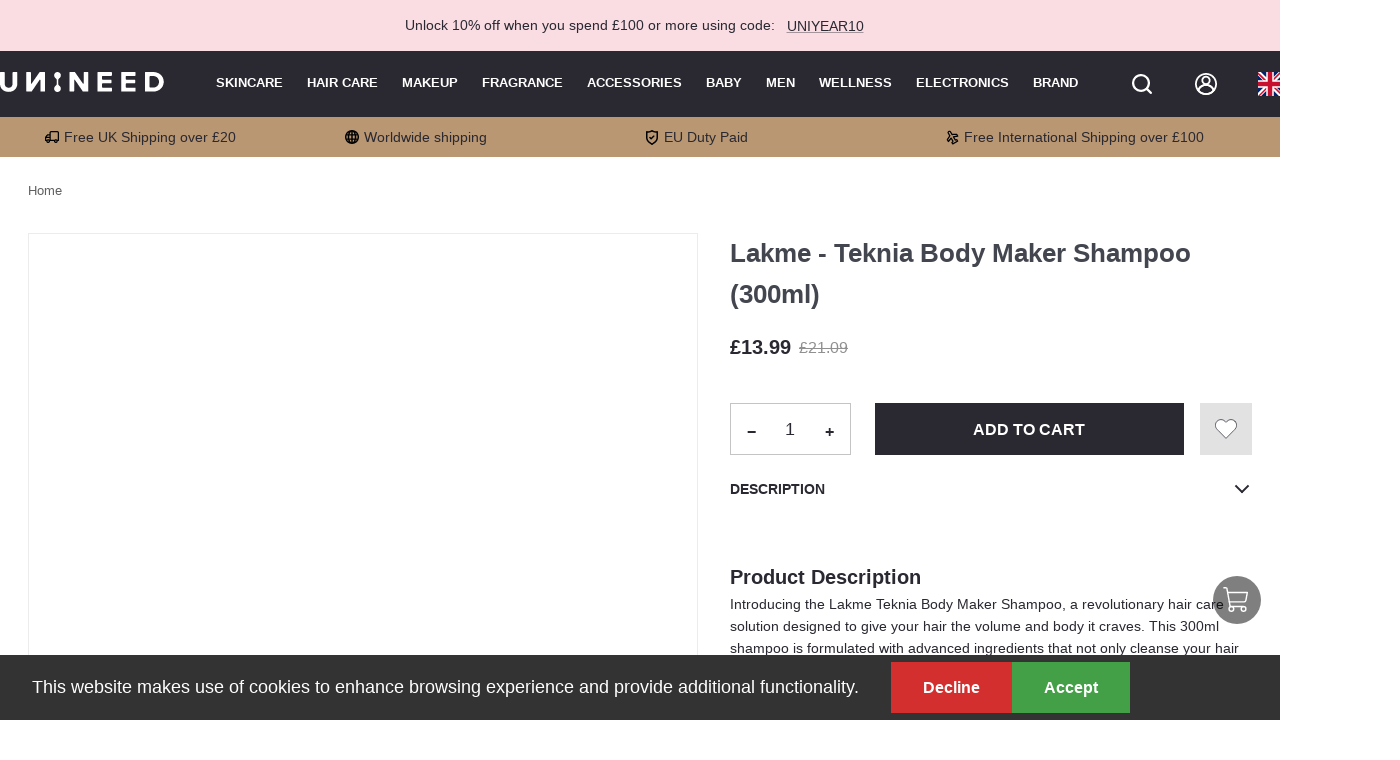

--- FILE ---
content_type: text/html; charset=utf-8
request_url: https://www.unineed.com/268618695683336.html
body_size: 3275
content:
<!doctype html><html data-n-head-ssr lang="en" data-n-head="%7B%22lang%22:%7B%22ssr%22:%22en%22%7D%7D"><head ><title>Lakme - Teknia Body Maker Shampoo (300ml)</title><meta data-n-head="ssr" charset="utf8"><meta data-n-head="ssr" name="viewport" content="width=device-width, initial-scale=1,maximum-scale=1.0,minimum-scale=1.0, user-scalable=0"><meta data-n-head="ssr" name="theme-color" content="#2A2931"><meta data-n-head="ssr" name="apple-mobile-web-app-capable" content="yes"><meta data-n-head="ssr" data-hid="title" name="title" content="Luxury Beauty, Skincare, Haircare &amp;amp;amp; Makeup | Unineed"><meta data-n-head="ssr" data-hid="keywords" name="keywords" content="Beauty,Skincare,Haircare, Make Up, Perfume,Handbags, Watches,Sunglasses, Shaving &amp;amp;amp; Dental Care."><meta data-n-head="ssr" name="generator" content="Vue Storefront 2"><meta data-n-head="ssr" data-hid="charset" charset="utf-8"><meta data-n-head="ssr" data-hid="mobile-web-app-capable" name="mobile-web-app-capable" content="yes"><meta data-n-head="ssr" data-hid="apple-mobile-web-app-title" name="apple-mobile-web-app-title" content="unineed.com"><meta data-n-head="ssr" data-hid="og:type" name="og:type" property="og:type" content="website"><meta data-n-head="ssr" data-hid="og:site_name" name="og:site_name" property="og:site_name" content="unineed.com"><meta data-n-head="ssr" name="google-site-verification" content="45B8X3QXx__9LzOm4szVMBO-b97h_WFLziKQ0UpAXmA"><meta data-n-head="ssr" data-hid="og:title" name="og:title" content="Lakme - Teknia Body Maker Shampoo (300ml)"><meta data-n-head="ssr" data-hid="description" name="description" content="```html
Product Description
Introducing the Lakme Teknia Body Maker Shampoo, a revolutionary hair care solution designed to give your hair the volume and body it craves. This 300ml shampoo is formulated with advanced ingredients that not only cleanse your hair but also enhance its natural texture. Ideal for those seeking to add fullness and vitality to their locks, this shampoo stands out with its unique ability to nourish and revitalize, making it a must-have in your hair care routine.
Key Ingredients

    Hydrolyzed Wheat Protein: Strengthens hair strands and adds volume.
    Panthenol: Moisturizes and improves hair elasticity for a healthier look.
    Natural Extracts: Nourishes the scalp and promotes hair growth.

Benefits

    Hydrates and nourishes the hair.
    Provides long-lasting volume and body.
    Strengthens and repairs damaged hair.

How to Use

    Wet your hair thoroughly with warm water.
    Apply a generous amount of Lakme Teknia Body Maker Shampoo to your scalp.
    Massage gently in circular motions, working through the lengths of your hair.
    Rinse thoroughly and follow with your favorite conditioner for best results.

Suitable For

    All hair types.
    Fine or limp hair seeking volume.
    Individuals looking to repair and strengthen their hair.

Additional Information

    Cruelty-Free: Yes
    Vegan: Yes
    Paraben-Free: Yes
    Sulfate-Free: Yes
    Fragrance-Free: No

```"><meta data-n-head="ssr" data-hid="og:description" name="og:description" content="```html
Product Description
Introducing the Lakme Teknia Body Maker Shampoo, a revolutionary hair care solution designed to give your hair the volume and body it craves. This 300ml shampoo is formulated with advanced ingredients that not only cleanse your hair but also enhance its natural texture. Ideal for those seeking to add fullness and vitality to their locks, this shampoo stands out with its unique ability to nourish and revitalize, making it a must-have in your hair care routine.
Key Ingredients

    Hydrolyzed Wheat Protein: Strengthens hair strands and adds volume.
    Panthenol: Moisturizes and improves hair elasticity for a healthier look.
    Natural Extracts: Nourishes the scalp and promotes hair growth.

Benefits

    Hydrates and nourishes the hair.
    Provides long-lasting volume and body.
    Strengthens and repairs damaged hair.

How to Use

    Wet your hair thoroughly with warm water.
    Apply a generous amount of Lakme Teknia Body Maker Shampoo to your scalp.
    Massage gently in circular motions, working through the lengths of your hair.
    Rinse thoroughly and follow with your favorite conditioner for best results.

Suitable For

    All hair types.
    Fine or limp hair seeking volume.
    Individuals looking to repair and strengthen their hair.

Additional Information

    Cruelty-Free: Yes
    Vegan: Yes
    Paraben-Free: Yes
    Sulfate-Free: Yes
    Fragrance-Free: No

```"><meta data-n-head="ssr" data-hid="og:image" name="og:image" content="https://www.haitaoweb.com/media/catalog/product/7/0/7028.png"><link data-n-head="ssr" rel="icon" type="image/x-icon" href="/favicon.ico"><link data-n-head="ssr" data-hid="shortcut-icon" rel="shortcut icon" href="/icon.png"><link data-n-head="ssr" data-hid="apple-touch-icon" rel="apple-touch-icon" href="/icon.png"><link data-n-head="ssr" rel="manifest" href="/_nuxt/manifest.c206216b.json" data-hid="manifest"><link data-n-head="ssr" rel="dns-prefetch" href="https://www.unineed.com"><link data-n-head="ssr" rel="preconnect" href="https://www.haitaoweb.com"><link data-n-head="ssr" rel="preconnect" href="https://b.clarity.ms"><link data-n-head="ssr" rel="preconnect" href="https://www.clarity.ms"><link data-n-head="ssr" rel="preconnect" href="https://lantern.roeye.com"><link data-n-head="ssr" rel="preconnect" href="https://www.googletagmanager.com"><link data-n-head="ssr" rel="preconnect" href="https://lantern.roeyecdn.com"><link data-n-head="ssr" rel="preconnect" href="https://ekr.zdassets.com"><link data-n-head="ssr" rel="preconnect" href="https://td.doubleclick.net"><link data-n-head="ssr" rel="preconnect" href="https://smct.co"><link data-n-head="ssr" rel="preconnect" href="https://www.google-analytics.com"><link rel="modulepreload" href="/_nuxt/js/runtime.1768965132797.js" as="script"><link rel="modulepreload" href="/_nuxt/js/commons/app.1768965132797.js" as="script"><link rel="preload" href="/_nuxt/css/cdddd82.css" as="style"><link rel="modulepreload" href="/_nuxt/js/vendors/app.1768965132797.js" as="script"><link rel="preload" href="/_nuxt/css/d9f14c6.css" as="style"><link rel="modulepreload" href="/_nuxt/js/app.1768965132797.js" as="script"><link rel="preload" href="/_nuxt/css/79188d2.css" as="style"><link rel="modulepreload" href="/_nuxt/js/pages/Page.1768965132797.js" as="script"><link rel="preload" href="/_nuxt/css/4ba6751.css" as="style"><link rel="modulepreload" href="/_nuxt/js/67.1768965132797.js" as="script"><link rel="preload" href="/_nuxt/css/f8d8f1c.css" as="style"><link rel="modulepreload" href="/_nuxt/js/vendors/pages/Page.1768965132797.js" as="script"><link rel="stylesheet" href="/_nuxt/css/cdddd82.css"><link rel="stylesheet" href="/_nuxt/css/d9f14c6.css"><link rel="stylesheet" href="/_nuxt/css/79188d2.css"><link rel="stylesheet" href="/_nuxt/css/4ba6751.css"><link rel="stylesheet" href="/_nuxt/css/f8d8f1c.css"></head><body ><div data-server-rendered="true" id="__nuxt"><!----><div id="__layout"><div><!----> <!----> <div class="sticky-header" data-v-5254d60e><!----><!----><!----><!----><!----><!----><!----><!----><!----></div> <!----><!----><!----> <div id="layout"><div data-fetch-key="PageResolver:0" class="url-page"><div id="product" data-fetch-key="data-v-7e8a46b3:0" data-v-7e8a46b3><div data-v-7e8a46b3><!----><!----><!----><!----><!----><!----><!----></div></div></div></div> <!----><!----><!----><!----><!----><!----><!----><!----><!----><!----><!----><!----><!----></div></div></div><script>window.__NUXT__=(function(a,b,c,d,e,f,g,h,i,j,k,l,m,n,o,p,q,r){return {layout:"default",data:[{}],fetch:{"PageResolver:0":{type:k},"data-v-7e8a46b3:0":{renderer:i,isLoading:c,breadcrumbs:[{text:"Home",link:l}],product:{uid:"MzgxODc=",sku:b,name:m,stock_count:11,stock_status:"IN_STOCK",thumbnail:{url:d,position:a,disabled:a,label:b,__typename:e},url_key:"268618695683336",url_rewrites:[{url:"268618695683336.html",__typename:f},{url:"hair-care\u002F268618695683336.html",__typename:f},{url:"hair-care\u002Fhair\u002F268618695683336.html",__typename:f},{url:"hair-care\u002Fhair\u002Fshampoo\u002F268618695683336.html",__typename:f}],small_image:{url:d,position:a,disabled:a,label:b,__typename:e},image:{url:d,position:a,disabled:a,label:b,__typename:e},media_gallery:[{url:d,position:j,disabled:c,label:b,__typename:e}],meta_description:a,meta_keyword:a,meta_title:a,description:{html:"```html\n\u003Ch4\u003EProduct Description\u003C\u002Fh4\u003E\n\u003Cp\u003EIntroducing the Lakme Teknia Body Maker Shampoo, a revolutionary hair care solution designed to give your hair the volume and body it craves. This 300ml shampoo is formulated with advanced ingredients that not only cleanse your hair but also enhance its natural texture. Ideal for those seeking to add fullness and vitality to their locks, this shampoo stands out with its unique ability to nourish and revitalize, making it a must-have in your hair care routine.\u003C\u002Fp\u003E\n\u003Ch4\u003EKey Ingredients\u003C\u002Fh4\u003E\n\u003Cul\u003E\n    \u003Cli\u003E\u003Cstrong\u003EHydrolyzed Wheat Protein:\u003C\u002Fstrong\u003E Strengthens hair strands and adds volume.\u003C\u002Fli\u003E\n    \u003Cli\u003E\u003Cstrong\u003EPanthenol:\u003C\u002Fstrong\u003E Moisturizes and improves hair elasticity for a healthier look.\u003C\u002Fli\u003E\n    \u003Cli\u003E\u003Cstrong\u003ENatural Extracts:\u003C\u002Fstrong\u003E Nourishes the scalp and promotes hair growth.\u003C\u002Fli\u003E\n\u003C\u002Ful\u003E\n\u003Ch4\u003EBenefits\u003C\u002Fh4\u003E\n\u003Cul\u003E\n    \u003Cli\u003EHydrates and nourishes the hair.\u003C\u002Fli\u003E\n    \u003Cli\u003EProvides long-lasting volume and body.\u003C\u002Fli\u003E\n    \u003Cli\u003EStrengthens and repairs damaged hair.\u003C\u002Fli\u003E\n\u003C\u002Ful\u003E\n\u003Ch4\u003EHow to Use\u003C\u002Fh4\u003E\n\u003Cul\u003E\n    \u003Cli\u003EWet your hair thoroughly with warm water.\u003C\u002Fli\u003E\n    \u003Cli\u003EApply a generous amount of Lakme Teknia Body Maker Shampoo to your scalp.\u003C\u002Fli\u003E\n    \u003Cli\u003EMassage gently in circular motions, working through the lengths of your hair.\u003C\u002Fli\u003E\n    \u003Cli\u003ERinse thoroughly and follow with your favorite conditioner for best results.\u003C\u002Fli\u003E\n\u003C\u002Ful\u003E\n\u003Ch4\u003ESuitable For\u003C\u002Fh4\u003E\n\u003Cul\u003E\n    \u003Cli\u003EAll hair types.\u003C\u002Fli\u003E\n    \u003Cli\u003EFine or limp hair seeking volume.\u003C\u002Fli\u003E\n    \u003Cli\u003EIndividuals looking to repair and strengthen their hair.\u003C\u002Fli\u003E\n\u003C\u002Ful\u003E\n\u003Ch4\u003EAdditional Information\u003C\u002Fh4\u003E\n\u003Cul\u003E\n    \u003Cli\u003ECruelty-Free: Yes\u003C\u002Fli\u003E\n    \u003Cli\u003EVegan: Yes\u003C\u002Fli\u003E\n    \u003Cli\u003EParaben-Free: Yes\u003C\u002Fli\u003E\n    \u003Cli\u003ESulfate-Free: Yes\u003C\u002Fli\u003E\n    \u003Cli\u003EFragrance-Free: No\u003C\u002Fli\u003E\n\u003C\u002Ful\u003E\n```",__typename:n},short_description:{html:m,__typename:n},price_range:{minimum_price:{final_price:{currency:g,value:o,__typename:h},regular_price:{currency:g,value:p,__typename:h},__typename:q},__typename:"PriceRange",maximum_price:{final_price:{currency:g,value:o,__typename:h},regular_price:{currency:g,value:p,__typename:h},__typename:q}},__typename:i,brands:1263,only_x_left_in_stock:a},recentProducts:[],productreviewsrating:[],locale:r}},error:a,serverRendered:true,routePath:"\u002F268618695683336.html",config:{currentSite:r,adyenPayClientID:"live_WNZIHOZSIFCQ7KGKH5DTJVJZTUMLNBI3",middlewareUrl:"\u002Fapi\u002F",ssrMiddlewareUrl:"http:\u002F\u002F127.0.0.1:3001\u002Fapi",_app:{basePath:l,assetsPath:"\u002F_nuxt\u002F",cdnURL:a}},globalRefs:{},__i18n:{langs:{}},pinia:{customer:{user:a,isLoggedIn:c,storeCredit:a},page:{routeData:{type:k,sku:b,__typename:i},pageDetail:a,isSearchOpen:c},category:{rawCategories:a,globalCateTree:a},cart:{cart:{id:"",is_virtual:c,total_quantity:j,shipping_addresses:[]}},wishlist:{wishlist:{items_count:j}}}}}(null,"U_LAKME_8429421446129",false,"https:\u002F\u002Fwww.haitaoweb.com\u002Fmedia\u002Fcatalog\u002Fproduct\u002F7\u002F0\u002F7028.png","ProductImage","UrlRewrite","GBP","Money","SimpleProduct",0,"PRODUCT","\u002F","Lakme - Teknia Body Maker Shampoo (300ml)","ComplexTextValue",13.99,21.09,"ProductPrice","gb"));</script><script>!function(){var e=document,t=e.createElement("script");if(!("noModule"in t)&&"onbeforeload"in t){var n=!1;e.addEventListener("beforeload",function(e){if(e.target===t)n=!0;else if(!e.target.hasAttribute("nomodule")||!n)return;e.preventDefault()},!0),t.type="module",t.src=".",e.head.appendChild(t),t.remove()}}();</script><script nomodule src="/_nuxt/js/runtime.1768965132698.js" defer></script><script type="module" src="/_nuxt/js/runtime.1768965132797.js" defer></script><script nomodule src="/_nuxt/js/pages/Page.1768965132698.js" defer></script><script type="module" src="/_nuxt/js/pages/Page.1768965132797.js" defer></script><script nomodule src="/_nuxt/js/4.1768965132698.js" defer></script><script type="module" src="/_nuxt/js/67.1768965132797.js" defer></script><script nomodule src="/_nuxt/js/vendors/pages/Page.1768965132698.js" defer></script><script type="module" src="/_nuxt/js/vendors/pages/Page.1768965132797.js" defer></script><script nomodule src="/_nuxt/js/commons/app.1768965132698.js" defer></script><script type="module" src="/_nuxt/js/commons/app.1768965132797.js" defer></script><script nomodule src="/_nuxt/js/vendors/app.1768965132698.js" defer></script><script type="module" src="/_nuxt/js/vendors/app.1768965132797.js" defer></script><script nomodule src="/_nuxt/js/app.1768965132698.js" defer></script><script type="module" src="/_nuxt/js/app.1768965132797.js" defer></script></body></html>

--- FILE ---
content_type: text/css; charset=UTF-8
request_url: https://www.unineed.com/_nuxt/css/fbc5890.css
body_size: 1763
content:
.sf-modal__container{position:fixed;top:0;top:var(--modal-top,0);right:0;right:var(--modal-right,0);bottom:0;bottom:var(--modal-bottom,0);left:0;left:var(--modal-left,0);z-index:1;z-index:var(--modal-index,1);transform:var(--modal-transform);display:flex;flex-direction:column;flex-direction:var(--modal-flex-direction,column);align-content:space-between;box-sizing:border-box;width:var(--modal-width);height:var(--modal-height);border:var(--modal-border);max-height:var(--modal-max-height);background-color:var(--c-white);background-color:var(--modal-background,var(--c-white))}.sf-modal__container::-webkit-scrollbar{width:0}.sf-modal__content{overflow-y:auto;padding:var(--modal-content-padding,var(--spacer-base) var(--spacer-sm));font:var(--font-weight--light) var(--font-size--base)/1.6 var(--font-family--primary);font:var(--modal-content-font,var(--modal-content-font-weight,var(--font-weight--light)) var(--modal-content-font-size,var(--font-size--base))/var(--modal-content-font-line-height,1.6) var(--modal-content-font-family,var(--font-family--primary)));height:var(--modal-content-height)}.sf-modal__close{position:absolute;right:var(--spacer-sm);right:var(--modal-close-right,var(--spacer-sm));top:var(--spacer-sm);top:var(--modal-close-top,var(--spacer-sm))}@media(min-width:1024px){.sf-modal{--modal-width:29.375rem;--modal-top:50%;--modal-left:50%;--modal-bottom:none;--modal-right:none;--modal-transform:translate3d(-50%,-50%,0);--modal-height:auto;--modal-max-height:90%;--modal-content-padding:var(--spacer-sm) var(--spacer-lg);--modal-content-height:100%}}.sf-select{position:relative;box-sizing:border-box;width:var(--select-width);height:4.25rem;height:var(--select-height,4.25rem);padding:var(--select-padding,var(--spacer-sm) 0 var(--spacer-sm) 0);color:var(--c-text);color:var(--select-color,var(--c-text));cursor:default}.sf-select__label{position:absolute;top:30%;top:var(--select-label-top,30%);left:0;left:var(--select-label-left,0);padding:0 0 0 4px;height:.625rem;color:var(--c-secondary-variant);color:var(--select-label-color,var(--c-secondary-variant));transform:translateZ(0);transform:var(--select-label-transform,translate3d(0,0,0));transition:transform .15s linear,font-size .15s linear;transition:var(--select-label-transition,transform .15s linear,font-size .15s linear);pointer-events:none;font:var(--font-weight--normal) var(--font-size--base)/1 var(--font-family--secondary);font:var(--select-label-font,var(--select-label-font-weight,var(--font-weight--normal)) var(--select-label-font-size,var(--font-size--base))/var(--select-label-font-line-height,1) var(--select-label-font-family,var(--font-family--secondary)))}.sf-select__label:after{content:var(--select-label-required);color:var(--c-primary);color:var(--select-label-color,var(--c-primary))}.sf-select__dropdown{width:100%;height:1.625rem;margin:0 0 var(--spacer-2xs) 0;overflow-y:scroll;box-shadow:none;color:var(--c-secondary-variant);color:var(--select-dropdown-color,var(--c-secondary-variant));background:var(--c-white);border:var(--select-dropdown-border,var(--select-dropdown-border-style,solid) var(--select-dropdown-border-color,var(--c-secondary)));border-width:0;border-width:var(--select-dropdown-border-width,0 0 0 0)}.sf-select__option{background:var(--c-white);background:var(--select-option-background,var(--c-white));font:var(--font-weight--normal) var(--font-size--base)/1 var(--font-family--secondary);font:var(--select-option-font,var(--select-option-font-weight,var(--font-weight--normal)) var(--select-option-font-size,var(--font-size--base))/var(--select-option-font-line-height,1) var(--select-option-font-family,var(--font-family--secondary)))}.sf-select .sf-select__dropdown:active{--select-label-color:var(--c-text-muted);--select-dropdown-border-color:var(--c-primary);--select-dropdown-color:var(--c-link)}.sf-select__label .sf-select__dropdown:active{top:0}.sf-select::-ms-expand{display:none}.sf-select__error-message{color:var(--c-danger);color:var(--select-error-message-color,var(--c-danger));min-height:calc(var(--font-size--xs)*1.2);min-height:var(--select-error-message-height,calc(var(--font-size--xs)*1.2));font:var(--font-weight--medium) var(--font-size--xs)/1.2 var(--font-family--secondary);font:var(--input-error-message-font,var(--input-error-message-font-weight,var(--font-weight--medium)) var(--input-error-message-font-size,var(--font-size--xs))/var(--input-error-message-font-line-height,1.2) var(--input-error-message-font-family,var(--font-family--secondary)))}.sf-select--underlined{--select-dropdown-border-width:0 0 1px 0;--select-border-width:0 0 1px 0;--select-border-color:var(--c-light)}.sf-select.is-selected{--select-label-transform:var(--select-label-translate3d,translate3d(0,-200%,0));--select-label-font-size:var(--font-size--xs);--select-dropdown-color:var(--c-secondary-variant)}.sf-select.is-invalid{--select-dropdown-border-color:var(--c-danger)}.sf-select.is-disabled,.sf-select select[disabled]{--select-dropdown-color:var(--c-text-disabled);--select-dropdown-border-color:var(--c-text-disabled);--select-label-color:var(--c-text-disabled);color:var(--c-text-disabled)}.sf-select.is-disabled .sf-select__dropdown:active,.sf-select select[disabled] .sf-select__dropdown:active{--select-dropdown-border-color:var(--c-text-disabled)}.sf-select.is-required{--select-label-required:" *"}.sf-characteristic,.sf-characteristic__icon{display:flex;align-items:center}.sf-characteristic__icon{--icon-color:var(--c-primary);--icon-size:2rem;justify-content:center;margin:var(--characteristic-margin,0 var(--spacer-xs) 0 0)}.sf-characteristic__title{font:var(--font-weight--normal) var(--h5-font-size)/1.6 var(--font-family--secondary);font:var(--characteristic-title-font,var(--characteristic-title-font-weight,var(--font-weight--normal)) var(--characteristic-title-font-size,var(--h5-font-size))/var(--characteristic-title-font-line-height,1.6) var(--characteristic-title-font-family,var(--font-family--secondary)))}.sf-characteristic__description{font:var(--font-weight--normal) var(--font-size--xs)/1.6 var(--font-family--secondary);font:var(--characteristic-description-font,var(--characteristic-description-font-weight,var(--font-weight--normal)) var(--characteristic-description-font-size,var(--font-size--xs))/var(--characteristic-description-font-line-height,1.6) var(--characteristic-description-font-family,var(--font-family--secondary)))}.display-none{display:none}.website_select .sf-select{padding-top:5px}.website_select .sf-select__dropdown{font-size:14px;border:1px solid #c4c4c4;height:40px;padding-left:10px}.display-none[data-v-2c5d1bd4]{display:none}.carousel[data-v-2c5d1bd4]{width:100%}.sf-carousel__item_container[data-v-2c5d1bd4]{justify-content:center}.top-link[data-v-2c5d1bd4]{text-decoration:none;display:flex}@media(max-width:1023px){.top-link p[data-v-2c5d1bd4]{font-size:12px}}[data-v-2c5d1bd4] .sf-carousel__wrapper{max-width:100%;height:100%}@media(min-width:1024px){[data-v-2c5d1bd4] .sf-carousel__wrapper{width:1200px}}[data-v-2c5d1bd4] .sf-carousel__item_container{display:flex;align-items:center;padding:var(--spacer-sm) 0}@media(max-width:1023px){[data-v-2c5d1bd4] .sf-carousel__item_container{justify-content:center;padding:var(--spacer-xs) 0}}[data-v-2c5d1bd4] .sf-carousel__subtitle{font-size:var(--font-size--sm);font-weight:var(--font-weight--medium)}.display-none[data-v-8152c6f2],[data-v-2c5d1bd4] .sf-carousel__controls{display:none}.topbar[data-v-8152c6f2]{background-color:#f9dde3;z-index:2}@media(min-width:1024px){.topbar[data-v-8152c6f2]{--top-bar-height:3.125rem}}@media(max-width:1023px){.topbar[data-v-8152c6f2]{padding:var(--spacer-xs) 0}}.topbar__button[data-v-8152c6f2]{margin:0 0 0 var(--spacer-xs);max-width:80px;text-align:left}.topbar_cn[data-v-8152c6f2]{background-color:none;display:flex;justify-content:center}@media(min-width:1024px){.topbar_cn[data-v-8152c6f2]{--top-bar-height:100%}}@media(max-width:1023px){.topbar_cn[data-v-8152c6f2]{padding:0}}.topbar_cn__button[data-v-8152c6f2]{margin:0 0 0 var(--spacer-xs);max-width:80px;text-align:left}@media(max-width:1023px){[data-v-8152c6f2] .sf-top-bar__center{font-size:var(--font-size--xs)}}[data-v-8152c6f2] .sf-top-bar__container{justify-content:space-around}@media(max-width:1023px){[data-v-8152c6f2] .sf-top-bar__container{height:auto}}[data-v-8152c6f2] .sf-top-bar__container>*{justify-content:center}[data-v-8152c6f2] .sf-top-bar__container>:first-child{width:2%;justify-content:flex-start}@media(max-width:1023px){[data-v-8152c6f2] .sf-top-bar__container>:first-child{display:none}}[data-v-8152c6f2] .sf-top-bar__container>:last-child{width:2%;justify-content:flex-end}@media(max-width:1023px){[data-v-8152c6f2] .sf-top-bar__container>:last-child{display:none}}[data-v-8152c6f2] .sf-top-bar__center,[data-v-8152c6f2] .sf-top-bar__container,[data-v-8152c6f2] .sf-top-bar__left,[data-v-8152c6f2] .sf-top-bar__right{align-items:center;justify-content:center;flex-direction:column}@media(max-width:1023px){[data-v-8152c6f2] .sf-top-bar__center,[data-v-8152c6f2] .sf-top-bar__container,[data-v-8152c6f2] .sf-top-bar__left,[data-v-8152c6f2] .sf-top-bar__right{padding:0}}

--- FILE ---
content_type: text/css; charset=UTF-8
request_url: https://www.unineed.com/_nuxt/css/78d72d9.css
body_size: 115
content:
.display-none[data-v-e5f480a0]{display:none}.carousel[data-v-e5f480a0]{width:100%;background:#b99773}[data-v-e5f480a0] .sf-carousel__wrapper{max-width:100%;height:100%}@media(min-width:1024px){[data-v-e5f480a0] .sf-carousel__wrapper{width:1200px}}[data-v-e5f480a0] .sf-carousel__item_container{display:flex;align-items:center;padding:var(--spacer-xs) 0}@media(max-width:1023px){[data-v-e5f480a0] .sf-carousel__item_container{justify-content:center}}[data-v-e5f480a0] .sf-carousel__subtitle{font-size:var(--font-size--sm);font-weight:var(--font-weight--medium)}[data-v-e5f480a0] .sf-carousel__controls{display:none}

--- FILE ---
content_type: text/css; charset=UTF-8
request_url: https://www.unineed.com/_nuxt/css/0f25ab0.css
body_size: 49
content:
.display-none[data-v-7bdfd164]{display:none}.bottom-cart-container[data-v-7bdfd164]{background:rgba(0,0,0,.5);border-radius:48px;width:48px;height:48px;display:flex;align-items:center;justify-content:center;cursor:pointer}.cart-badge[data-v-7bdfd164]{position:absolute;top:0;right:0;background:#b99773}

--- FILE ---
content_type: text/css; charset=UTF-8
request_url: https://www.unineed.com/_nuxt/css/aac3d79.css
body_size: 1965
content:
.display-none[data-v-ffc75562]{display:none}.socials[data-v-ffc75562]{display:flex;justify-content:center;margin:var(--spacer-2xs) 0}.socials .sf-link[data-v-ffc75562]{color:#fff;display:block;margin:0 var(--spacer-2xs)}.socials .sf-link.fill-black[data-v-ffc75562]{color:var(--c-primary)}.sf-chevron{position:relative;position:var(--chevron-position,relative);display:block;width:1.25rem;width:var(--chevron-size,1.25rem);height:1.25rem;height:var(--chevron-size,1.25rem);cursor:pointer}.sf-chevron__bar{position:absolute;top:50%;background:transparent;background:var(--chevron-background,transparent);transition:transform .3s cubic-bezier(.25,1.7,.35,.8)}.sf-chevron__bar:after{content:"";display:block;width:.625rem;width:calc(var(--chevron-size, 1.25rem)/2);height:.125rem;height:calc(var(--chevron-size, 1.25rem)/10);background:var(--c-black);background:var(--chevron-color,var(--c-black))}.sf-chevron__bar--left{left:.125rem;left:calc(var(--chevron-size, 1.25rem)/10);transform:translate3d(0,-50%,0) rotate(45deg);transform:translate3d(var(--chevron-translateX,0),var(--chevron-translateY,-50%),0) rotate(var(--chevron-rotate,45deg))}.sf-chevron__bar--right{right:.125rem;right:calc(var(--chevron-size, 1.25rem)/10);transform:translateY(-50%) rotate(-45deg);transform:translate(var(--chevron-translateX,0),var(--chevron-translateY,-50%)) rotate(calc(var(--chevron-rotate, 45deg)*-1))}.sf-chevron--top{--chevron-rotate:-45deg}.sf-chevron--left .sf-chevron__bar--left{--chevron-rotate:45deg;--chevron-translateY:150%}.sf-chevron--left .sf-chevron__bar--right{--chevron-rotate:45deg;--chevron-translateX:-60%;--chevron-translateY:-150%}.sf-chevron--right .sf-chevron__bar--left{--chevron-rotate:45deg;--chevron-translateX:60%;--chevron-translateY:-150%}.sf-chevron--right .sf-chevron__bar--right{--chevron-rotate:45deg;--chevron-translateY:150%}.sf-footer-column{color:var(--c-white);box-sizing:border-box}.sf-footer-column__title{--heading-title-color:var(--c-white);color:var(--c-white);display:flex;justify-content:space-between;align-items:center;width:100%;border:0;padding:var(--spacer-base);background:var(--c-secondary);text-transform:uppercase;font:var(--font-weight--medium) var(--h5-font-size)/1.4 var(--font-family--secondary);font:var(--footer-column-title-font,var(--footer-column-title-font-weight,var(--font-weight--medium)) var(--footer-column-title-font-size,var(--h5-font-size))/var(--footer-column-title-font-line-height,1.4) var(--footer-column-title-font-family,var(--font-family--secondary)));cursor:default}.sf-footer-column__content{display:block;display:var(--footer-column-content-display,block)}@media(max-width:1023px){.sf-footer-column__content--hidden-on-mobile{--footer-column-content-display:none}}.sf-footer-column__chevron{--chevron-color:var(--c-white)}.sf-footer-column .sf-list__item{--list-item-margin:var(--spacer-base) var(--spacer-xs);--menu-item-label-color:var(--c-white)}@media(min-width:1024px){.sf-footer-column{margin:0 0 var(--spacer-xl) 0;padding:var(--spacer-sm) 0;background:var(--c-secondary);font-weight:var(--font-weight--normal)}.sf-footer-column__chevron{display:none}.sf-footer-column__title{padding:var(--spacer-sm) 0}.sf-footer-column .sf-list__item{margin:var(--spacer-xs) 0}}.sf-footer{background:var(--c-secondary)}.sf-footer__container{box-sizing:border-box;display:flex;flex:1;flex-direction:column}.sf-footer__bottom{display:flex;flex-direction:column;align-items:center;margin:var(--spacer-xs) 0;padding:0 0 var(--spacer-xl) 0}.sf-footer__bottom-logo{--image-width:auto;--image-height:2.125rem;flex:0 0 auto;padding:var(--spacer-xl) 0 0 0}@media(min-width:1024px){.sf-footer{padding:var(--spacer-2xl) 10%}.sf-footer__container{display:grid}}.display-none{display:none}.sf-list{list-style:none;list-style:var(--list-list-style,none);padding:0;padding:var(--list-padding,0);margin:0;margin:var(--list-margin,0)}.sf-list .sf-list__item{margin:0;margin:var(--list-item-margin,0);padding:0;padding:var(--list-item-padding,0);color:var(--c-text);color:var(--list-item-color,var(--c-text));border:var(--list-item-border,var(--list-item-border-style,solid) var(--list-item-border-color,var(--c-light)));border-width:0;border-width:var(--list-item-border-width,0);font:var(--font-weight--normal) var(--font-size--base)/1.4 var(--font-family--secondary);font:var(--list-item-font,var(--list-item-font-weight,var(--font-weight--normal)) var(--list-item-font-size,var(--font-size--base))/var(--list-item-font-line-height,1.4) var(--list-item-font-family,var(--font-family--secondary)))}.display-none[data-v-1c6be649]{display:none}@media(max-width:1023px){[data-v-1c6be649] .sf-footer-column__content{padding:0 var(--spacer-sm);background:#45434f}}[data-v-1c6be649] .sf-footer-column__title.lange_title{font-weight:400;text-transform:capitalize}@media(max-width:1023px){[data-v-1c6be649] .sf-footer-column__title{font-size:var(--font-size--sm);border-top:1px solid #5c5b66;padding:var(--spacer-sm) var(--spacer-sm);font-weight:700}}[data-v-1c6be649] .sf-footer-column__title.border-none{border:0}@media(max-width:1023px){[data-v-1c6be649] .sf-menu-item__mobile-nav-icon{display:none}}[data-v-1c6be649] .sf-menu-item__label{font-size:var(--font-size--sm);color:#fff;text-transform:capitalize}[data-v-1c6be649] .sf-heading__title.h5{font-weight:700;font-size:var(--h5-font-size);text-transform:capitalize}[data-v-1c6be649] .sf-image--wrapper.footer__lange-image{margin-right:10px}[data-v-1c6be649] .sf-image--wrapper.footer__lange-image .sf-image-loaded{border-radius:100%}@media(min-width:1024px){[data-v-1c6be649] .sf-footer-column__chevron.desktop-chevron{display:block}}[data-v-1c6be649] .switch-lange .sf-link{text-decoration:none}@media(max-width:1023px){[data-v-1c6be649] .switch-lange .sf-list{padding:0 var(--spacer-sm);background:#45434f}}@media(min-width:1024px){[data-v-1c6be649] .switch-lange{width:280px;position:relative}[data-v-1c6be649] .switch-lange .sf-footer-column__title{width:280px}[data-v-1c6be649] .switch-lange .switch-lange-desktop-list{position:absolute;left:0;top:60px;padding:0;background:#45434f}}@media(min-width:1024px)and (min-width:1024px){[data-v-1c6be649] .switch-lange .switch-lange-desktop-list .sf-list__item{padding:var(--spacer-sm)}[data-v-1c6be649] .switch-lange .switch-lange-desktop-list .sf-list__item .sf-menu-item__label{text-transform:uppercase;font-weight:700;font-size:var(--font-size--sm)}}.footer .sf-menu-item[data-v-1c6be649]:hover{--menu-item-label-color:var(--c-white)}@media(min-width:1024px){.footer .sf-menu-item[data-v-1c6be649]:hover{text-decoration:underline;-webkit-text-decoration-color:var(--c-white);text-decoration-color:var(--c-white);text-underline-offset:5px}}.footer__socials[data-v-1c6be649]{display:flex;justify-content:space-between;margin:0 auto}.footer__socials .sf-link[data-v-1c6be649]{color:#fff}@media(min-width:1024px){.footer__socials[data-v-1c6be649]{justify-content:flex-start;padding:var(--spacer-xs) 0}}@media(max-width:1023px){.footer__socials[data-v-1c6be649]{padding:var(--spacer-xs);width:60%;margin:var(--spacer-xs) auto}}.footer__social-image[data-v-1c6be649]{margin:0 var(--spacer-2xs) 0 0}@media(min-width:1024px){.sf-footer[data-v-1c6be649]{border-top:var(--spacer-xs) solid var(--c-primary);padding:0}}.sf-footer__container[data-v-1c6be649]{margin:var(--spacer-sm)}@media(min-width:1024px){.sf-footer__container[data-v-1c6be649]{max-width:1440px;margin:0 auto}}.sf-footer__container .sf-footer-column[data-v-1c6be649]{padding:0}.sf-footer__container .sf-footer-column__title[data-v-1c6be649]{padding:var(--spacer-xs) 0}.sf-footer .sf-menu-item__label[data-v-1c6be649]{font-size:var(--font-size--sm);text-transform:capitalize}@media(max-width:1023px){.sf-footer .sf-menu-item__label[data-v-1c6be649]{font-size:var(--font-size--xs)}}.sf-list__item[data-v-1c6be649]{margin:var(--spacer-sm) 0}.sf-list__item[data-v-1c6be649]:last-child{border-bottom:none}@media(max-width:1023px){.sf-list__item[data-v-1c6be649]{border-bottom:1px solid #5c5b66;margin:0;padding:var(--spacer-sm) 0}.sf-list__item[data-v-1c6be649]:first-child{border-top:1px solid #5c5b66}}@media(min-width:1024px){.sf-list__item[data-v-1c6be649]{margin:0;padding:var(--spacer-sm) 0;border-bottom:none}}.footer-layout[data-v-1c6be649]{background-color:var(--c-primary);margin:0 auto}.footer-layout .footer-container[data-v-1c6be649]{max-width:1440px;margin:0 auto}@media(min-width:1024px){.footer-layout .footer-container[data-v-1c6be649]{padding:0 var(--spacer-3xl);box-sizing:border-box}}.footer-layout .footer-container .sf-heading__title.h5[data-v-1c6be649]{font-weight:700;font-size:var(--h5-font-size);text-transform:capitalize}.footer-layout-cn[data-v-1c6be649]{background-color:var(--c-primary);margin:0 auto}.footer-layout-cn .footer-container[data-v-1c6be649]{max-width:1440px;margin:0 auto}@media(min-width:1024px){.footer-layout-cn .footer-container[data-v-1c6be649]{padding:0 var(--spacer-3xl);box-sizing:border-box}}.footer-layout-cn .footer-container .sf-heading__title.h5[data-v-1c6be649]{font-weight:700;font-size:var(--h5-font-size);text-transform:capitalize}.footer-flex-container[data-v-1c6be649]{display:flex;align-items:center;color:var(--c-white);font-size:var(--font-size--sm)}@media(min-width:1024px){.footer-flex-container[data-v-1c6be649]:first-child{padding-top:var(--spacer-base)}}@media(max-width:1023px){.footer-flex-container[data-v-1c6be649]{display:block;text-align:center;padding-top:var(--spacer-lg)}}.footer-flex-container.footer-padding[data-v-1c6be649]{align-items:baseline}.footer-flex-container .footer__social-image.sf-image--wrapper[data-v-1c6be649]{width:50%}.footer-flex-container .footer__social-image.sf-image--wrapper .sf-image-loaded[data-v-1c6be649]{width:100%;height:50%}.footer-flex-container .sf-footer[data-v-1c6be649],.footer-flex-container .switch-lange[data-v-1c6be649]{flex:1;margin-left:var(--spacer-3xl);color:#fff}@media(max-width:1023px){.footer-flex-container .sf-footer[data-v-1c6be649],.footer-flex-container .switch-lange[data-v-1c6be649]{margin-left:0}}@media(max-width:1023px){.footer-flex-container .website-info[data-v-1c6be649]{padding-bottom:var(--spacer-base)}}@media(min-width:1024px){.footer-flex-container .website-info[data-v-1c6be649]{padding-bottom:var(--spacer-base)}}.footer-flex-container .website-info h5[data-v-1c6be649]{margin-top:var(--spacer-sm)}.footer-flex-container .website-info__follow[data-v-1c6be649]{padding:var(--spacer-xs) 0}.footer-flex-container .sf-header__logo[data-v-1c6be649],.footer-flex-container .website-info[data-v-1c6be649]{width:200px}@media(max-width:1023px){.footer-flex-container .sf-header__logo[data-v-1c6be649],.footer-flex-container .website-info[data-v-1c6be649]{width:100%;text-align:center}}.footer-flex-container .sf-header__logo h5[data-v-1c6be649],.footer-flex-container .website-info h5[data-v-1c6be649]{font-size:var(--h5-font-size);margin-bottom:var(--spacer-xs)}.footer-flex-container .sf-header__logo .tel[data-v-1c6be649],.footer-flex-container .website-info .tel[data-v-1c6be649]{color:var(--c-white)}.footer-flex-container .select-lange[data-v-1c6be649]{display:flex;align-items:center;text-transform:uppercase;font-weight:700;font-size:var(--font-size--sm)}.footer-copy-right[data-v-1c6be649]{border-top:1px solid #5c5b66;text-align:center;color:var(--c-white);padding:var(--spacer-xs) 0;font-size:var(--font-size--xs);background-color:var(--c-primary)}

--- FILE ---
content_type: text/css; charset=UTF-8
request_url: https://www.unineed.com/_nuxt/css/8d20690.css
body_size: 990
content:
.display-none{display:none}.sf-notification{position:relative;display:flex;align-items:center;align-items:var(--notification-align-items,center);box-sizing:border-box;max-width:20.9375rem;max-width:var(--notification-max-width,20.9375rem);padding:var(--notification-padding,var(--spacer-sm) var(--spacer-xs));box-shadow:0 4px 11px rgba(var(--c-dark-base),.1);box-shadow:var(--notification-box-shadow,0 4px 11px rgba(var(--c-dark-base),.1));border-radius:5px;border-radius:var(--notification-border-radius,5px);background:var(--notification-background);color:var(--c-white);color:var(--notification-color,var(--c-white));font:var(--font-weight--medium) var(--font-size--lg)/normal var(--font-family--secondary);font:var(--notification-font,var(--notification-font-weight,var(--font-weight--medium)) var(--notification-font-size,var(--font-size--lg))/var(--notification-font-line-height,normal) var(--notification-font-family,var(--font-family--secondary)))}.sf-notification__title{display:block;display:var(--notification-title-display,block);font:var(--font-weight--medium) var(--font-size--lg)/normal var(--font-family--secondary);font:var(--notification-title-font,var(--notification-title-font-weight,var(--font-weight--medium)) var(--notification-title-font-size,var(--font-size--lg))/var(--notification-title-font-line-height,normal) var(--notification-title-font-family,var(--font-family--secondary)))}.sf-notification__title:after{content:" "}@media(min-width:1024px){.sf-notification__title:after{content:none}}.sf-notification__message{display:block}.sf-notification__action{display:none;display:var(--notification-action-display,none);color:var(--notification-action-color);font:inherit;font:var(--notification-action-font,inherit);text-decoration:underline;-webkit-text-decoration:var(--notification-action-text-decoration,underline);text-decoration:var(--notification-action-text-decoration,underline)}.sf-notification__icon{--icon-color:var(--c-white);margin:var(--notification-icon-margin,0 var(--spacer-xs) 0 0)}.sf-notification__close{--icon-size:0.85rem;position:absolute;top:var(--spacer-xs);top:var(--notification-close-top,var(--spacer-xs));right:var(--spacer-xs);right:var(--notification-close-right,var(--spacer-xs))}@media(min-width:1024px){.sf-notification{--notification-max-width:100%;--notification-icon-margin:0 var(--spacer-base) 0 0;--notification-action-display:inline;--notification-close-top:auto;--notification-close-right:var(--spacer-sm)}}.sf-notification.color-black{--notification-background:var(--c-dark)}.sf-notification.color-white{--notification-background:var(--c-white)}.sf-notification.color-primary{--notification-background:var(--c-primary)}.sf-notification.color-secondary{--notification-background:var(--c-secondary)}.sf-notification.color-light{--notification-background:var(--c-light)}.sf-notification.color-dark{--notification-background:var(--c-dark)}.sf-notification.color-info{--notification-background:var(--c-info)}.sf-notification.color-success{--notification-background:var(--c-success)}.sf-notification.color-warning{--notification-background:var(--c-warning)}.sf-notification.color-danger{--notification-background:var(--c-danger)}.display-none[data-v-6532a581]{display:none}.notifications[data-v-6532a581]{position:fixed;width:100%;left:0;bottom:10px;right:0;z-index:9;display:flex;flex-wrap:wrap;justify-content:center}@media(min-width:1024px){.notifications[data-v-6532a581]{bottom:10px;flex-direction:column}}[data-v-6532a581] .sf-notification__message{padding:0 var(--spacer-base) 0 var(--spacer-xs);font-size:var(--font-size--base);font-weight:var(--font-weight--medium);font-family:var(--font-family--secondary)}[data-v-6532a581] .sf-notification__close{right:var(--spacer-xs)}.div-notification[data-v-6532a581]{text-align:center;margin:0 auto}.sf-notification[data-v-6532a581]{width:-moz-fit-content;width:fit-content;max-width:100%;margin:var(--spacer-xs) auto 0 auto}@media(max-width:1023px){.sf-notification[data-v-6532a581]{padding:10px var(--spacer-lg);border-radius:5px}}.sf-notification[data-v-6532a581]:first-child{margin-top:0}@media(max-width:1023px){.sf-notification[data-v-6532a581]{--notification-border-radius:0;--notification-max-width:100%;--notification-font-size:var(--font-size--sm);--notification-font-family:var(--font-family--primary);--notification-font-weight:var(--font-weight--normal);--notification-padding:var(--spacer-base) var(--spacer-lg)}}@media(min-width:1024px){.sf-notification[data-v-6532a581]{margin:0 0 var(--spacer-xs) 0}}.slide-fade-enter-active[data-v-6532a581],.slide-fade-leave-active[data-v-6532a581]{transition:all .3s}@media(min-width:1024px){.slide-fade-enter-active[data-v-6532a581],.slide-fade-leave-active[data-v-6532a581]{transition:opacity .25s linear}}.slide-fade-enter[data-v-6532a581]{transform:translateY(40px)}@media(min-width:1024px){.slide-fade-enter[data-v-6532a581]{opacity:0}}.slide-fade-leave-to[data-v-6532a581]{transform:translateY(80px)}@media(min-width:1024px){.slide-fade-leave-to[data-v-6532a581]{opacity:0}}

--- FILE ---
content_type: text/css; charset=UTF-8
request_url: https://www.unineed.com/_nuxt/css/bde9687.css
body_size: 2231
content:
.display-none[data-v-3fd2d006]{display:none}.continue_shopping_button[data-v-3fd2d006]{background:#fff;color:#000;border:1px solid #000;margin-top:10px}.sf-modal__container[data-v-3fd2d006]{z-index:3;right:20px}.sf-price[data-v-3fd2d006]{align-items:center}.sf-price__old[data-v-3fd2d006]{order:2;margin-left:var(--spacer-xs);color:#909090;font-size:var(--font-size--sm);text-decoration:line-through}.sf-price__regular[data-v-3fd2d006],.sf-price__special[data-v-3fd2d006]{font-weight:var(--font-weight--semibold);font-size:var(--font-size--sm)}.sf-price .sf-price__old[data-v-3fd2d006],.sf-price .sf-price__special[data-v-3fd2d006]{font-size:var(--font-size--xl)}.display-none{display:none}@media(max-width:1023px){.sf-modal__container{background:none;margin:auto;top:15%;left:var(--spacer-xl);right:var(--spacer-xl)}.sf-modal__content{background-color:var(--c-white);background-color:var(--modal-background,var(--c-white))}}.display-none[data-v-ad2069ca]{display:none}.add-to-wishlist[data-v-ad2069ca]{display:flex;align-items:center;justify-content:center;color:var(--c-primary);cursor:pointer;width:3.25rem;height:3.25rem;background:#e2e2e2;margin-left:var(--spacer-sm)}@media(max-width:1023px){.add-to-wishlist[data-v-ad2069ca]{width:2.75rem;height:2.75rem;margin-left:var(--spacer-xs)}}.add-to-wishlist__content[data-v-ad2069ca]{margin-left:5px;display:flex}.display-none[data-v-69e7c65a]{display:none}.accent-text[data-v-69e7c65a]{position:relative;display:inline-block;font-weight:700;padding:0 .3em;margin:0 0 2em!important;cursor:pointer;line-height:1.7;font-size:16px}.accent-text[data-v-69e7c65a]:after{background-color:#ba9773;width:80%;height:3px;content:"";bottom:-4px;position:absolute;left:10%;border-radius:3px}.text-hider[data-v-69e7c65a]{margin:1em 0 0;padding-bottom:1em;position:relative;overflow:hidden}.text-hider.closed[data-v-69e7c65a]{height:250px}.text-hider.closed[data-v-69e7c65a]:after{content:"";position:absolute;bottom:0;width:100%;height:100px;background:-webkit-linear-gradient(hsla(0,0%,100%,0),#fff);background-image:linear-gradient(hsla(0,0%,100%,0),#fff);background-image:-ms-linear-gradient(hsla(0,0%,100%,0) 0,#fff 100%)}.display-none[data-v-08185a76]{display:none}@media(min-width:1024px){.product[data-v-08185a76]{display:flex;padding-bottom:var(--spacer-lg)}}@media(max-width:1023px){.product__info[data-v-08185a76]{margin-top:var(--spacer-xs);padding:var(--spacer-sm);background-color:var(--c-white)}}@media(min-width:1024px){.product__info[data-v-08185a76]{margin:0;max-width:32.625rem;padding-left:var(--spacer-lg);width:100%}}.product__header[data-v-08185a76]{--heading-title-color:var(--c-link);--heading-title-font-weight:var(--font-weight--bold);--heading-padding:0;display:flex;justify-content:space-between}@media(min-width:1024px){.product__header[data-v-08185a76]{--heading-title-font-weight:var(--font-weight--semibold);margin:0 auto}}.product__delivery_time[data-v-08185a76]{font-size:12px;margin:5px 0;color:#f02b2b}.product__drag-icon[data-v-08185a76]{animation:moveicon-data-v-08185a76 1s ease-in-out infinite;color:var(--c-text-disabled)}.product__price-and-rating[data-v-08185a76]{margin:var(--spacer-sm) 0;align-items:center}@media(min-width:1024px){.product__price-and-rating[data-v-08185a76]{display:flex;justify-content:space-between;margin:var(--spacer-sm) 0 var(--spacer-lg) 0}}.product__price-and-rating .sf-price[data-v-08185a76]{align-items:center}.product__price-and-rating .sf-price__old[data-v-08185a76]{order:2;margin-left:var(--spacer-xs);color:#909090;font-size:var(--font-size--sm);text-decoration:line-through}.product__price-and-rating .sf-price__regular[data-v-08185a76],.product__price-and-rating .sf-price__special[data-v-08185a76]{font-weight:var(--font-weight--semibold);font-size:var(--font-size--sm)}.product__rating[data-v-08185a76]{display:flex;align-items:center;justify-content:flex-end;margin:var(--spacer-xs) 0 var(--spacer-xs)}.product__count[data-v-08185a76]{font:var(--font-weight--normal) var(--font-size--sm)/1.4 var(--font-family--secondary);font:var(--count-font,var(--count-font-weight,var(--font-weight--normal)) var(--count-font-size,var(--font-size--sm))/var(--count-font-line-height,1.4) var(--count-font-family,var(--font-family--secondary)));color:var(--c-text);text-decoration:none;margin:0 0 0 var(--spacer-xs)}.product__description[data-v-08185a76]{font:var(--font-weight--light) var(--font-size--base)/1.6 var(--font-family--primary);font:var(--product-description-font,var(--product-description-font-weight,var(--font-weight--light)) var(--product-description-font-size,var(--font-size--base))/var(--product-description-font-line-height,1.6) var(--product-description-font-family,var(--font-family--primary)))}@media(min-width:1024px){.product__add-to-cart-wish[data-v-08185a76]{margin-top:var(--spacer-xl)}}@media(max-width:1023px){.product__add-to-cart-wish[data-v-08185a76]{position:fixed;left:0;bottom:0;width:100%;padding:var(--spacer-sm);box-sizing:border-box;z-index:3;background:#fff;border-top:1px solid #e7e7e7;padding-bottom:calc(20px + env(safe-area-inset-right))}}.product__add-to-cart[data-v-08185a76]{flex:1}.product__add-to-cart[data-v-08185a76] .sf-quantity-selector{--quantity-selector-width:7.56rem;background-color:#fff;border:1px solid #c4c4c4}@media(max-width:1023px){.product__add-to-cart[data-v-08185a76] .sf-quantity-selector{margin-right:var(--spacer-xs)}}.product__add-to-cart[data-v-08185a76] .sf-quantity-selector__button{--button-padding:var(--spacer-2xs) var(--spacer-sm) 0}@media(max-width:1023px){.product__add-to-cart[data-v-08185a76] .sf-quantity-selector__button{height:2.75rem}}@media(max-width:1023px){.product__add-to-cart[data-v-08185a76] .sf-quantity-selector{--quantity-selector-height:2.75rem}}@media(max-width:1023px){.product__add-to-cart[data-v-08185a76] .sf-add-to-cart__button{height:2.75rem}}.product__add-to-cart .sf-loader__spinner[data-v-08185a76]{transform:scale(.7)}[data-v-08185a76] .product__add-to-cart-error{margin:var(--spacer-xs) 0}.product__compare[data-v-08185a76],.product__guide[data-v-08185a76],.product__save[data-v-08185a76]{display:block;margin:var(--spacer-xl) 0 var(--spacer-base) auto}.product__compare[data-v-08185a76]{margin-top:0}.product__tabs[data-v-08185a76]{--tabs-title-z-index:0;margin:var(--spacer-lg) auto var(--spacer-2xl);--tabs-title-font-size:var(--font-size--lg)}@media(min-width:1024px){.product__tabs[data-v-08185a76]{margin-top:var(--spacer-2xl)}}.product[data-v-08185a76] .sf-accordion .sf-accordion-item{border-bottom:.5px solid #e1e0e0}.product[data-v-08185a76] .sf-accordion .sf-accordion-item .sf-accordion-item__header{font-family:Roboto,Helvetica,Arial,sans-serif;font-size:var(--font-size--sm);color:var(--c-primary);text-transform:uppercase;padding:var(--spacer-base) 0;font-weight:var(--font-weight--semibold)}.product[data-v-08185a76] .sf-accordion .sf-accordion-item .sf-accordion-item__content{font-family:Roboto,Helvetica,Arial,sans-serif;font-size:var(--font-size--sm);font-weight:var(--font-weight--normal)}.product__property[data-v-08185a76]{margin:var(--spacer-base) 0}.product__property__button[data-v-08185a76]{--button-font-size:var(--font-size--base)}.product__review[data-v-08185a76]{padding-bottom:24px;border-bottom:1px solid var(--c-light);margin-bottom:var(--spacer-base)}.product__additional-info[data-v-08185a76]{color:var(--c-link);font:var(--font-weight--light) var(--font-size--sm)/1.6 var(--font-family--primary);font:var(--additional-info-font,var(--additional-info-font-weight,var(--font-weight--light)) var(--additional-info-font-size,var(--font-size--sm))/var(--additional-info-font-line-height,1.6) var(--additional-info-font-family,var(--font-family--primary)))}.product__additional-info__title[data-v-08185a76]{font-weight:var(--font-weight--normal);font-size:var(--font-size--base);margin:0 0 var(--spacer-sm)}.product__additional-info__title[data-v-08185a76]:not(:first-child){margin-top:3.5rem}.product__additional-info__paragraph[data-v-08185a76]{margin:0}.product__additional-actions[data-v-08185a76]{display:flex;justify-content:flex-start;margin:0 var(--spacer-sm)}@media(min-width:1024px){.product__additional-actions[data-v-08185a76]{margin:0}}.product__carousel[data-v-08185a76]{min-height:300px;background-color:var(--c-white)}@media(max-width:1023px){.product__carousel[data-v-08185a76]{margin-top:var(--spacer-xs);padding:var(--spacer-xs);box-sizing:border-box}}.product__carousel[data-v-08185a76] .sf-image{-o-object-fit:contain;object-fit:contain}.product__carousel[data-v-08185a76] .sf-image--placeholder{content:url(/product-placeholder.svg);width:20%;margin:0 auto}.product__gallery[data-v-08185a76]{flex:1}@media(min-width:1024px){.product .simpleproduct_gallery.sf-gallery[data-v-08185a76]{display:block!important;--gallery-image-width:668px;--gallery-image-height:"auto"}}.sf-gallery[data-v-08185a76] .glide__slide{display:flex;align-items:center;justify-content:center}@media(min-width:1024px){.sf-gallery[data-v-08185a76] .glide__slide{flex:none;padding:var(--spacer-base);box-sizing:border-box}}@media(max-width:1023px){.sf-gallery[data-v-08185a76] .glide__slide{height:auto;display:flex;align-items:center}}[data-v-08185a76] .sf-gallery__stage{--gallery-stage-width:668px;max-width:668px;min-height:500px;display:flex;align-items:center;justify-content:center}@media(min-width:1024px){[data-v-08185a76] .sf-gallery__stage{border:1px solid #ececec}[data-v-08185a76] .sf-gallery__stage .sf-image{width:500px!important;height:500px!important;-o-object-fit:contain;object-fit:contain}}@media(max-width:1023px){[data-v-08185a76] .sf-gallery__stage .sf-image{height:auto!important}}[data-v-08185a76] .sf-gallery__thumbs{margin-top:var(--spacer-sm);height:102px;cursor:pointer;--gallery-thumbs-flex-direction:row}@media(max-width:1023px){[data-v-08185a76] .sf-gallery__thumbs{display:none}}[data-v-08185a76] .sf-gallery__thumbs .sf-gallery__item{margin:0;flex:0;margin-right:var(--spacer-xs);border:1px solid #ececec;--gallery-item-opacity:1}[data-v-08185a76] .sf-gallery__thumbs .sf-gallery__item.sf-gallery__item--selected{border:1px solid var(--c-primary)}[data-v-08185a76] .sf-gallery__thumbs .sf-image{position:relative;width:100px;height:100px}[data-v-08185a76] .sf-gallery__thumbs .sf-image-loaded{display:block}.loading---d-product-gallery[data-v-08185a76]{min-height:500px}@keyframes moveicon-data-v-08185a76{0%{transform:translateZ(0) rotate(90deg) scaleY(-1)}50%{transform:translate3d(10%,0,0) rotate(90deg) scaleY(-1)}to{transform:translateZ(0) rotate(90deg) scaleY(-1)}}.loading--product[data-v-08185a76]{padding:var(--spacer-3xl) auto}@media(min-width:1024px){.loading--product[data-v-08185a76]{padding-top:3.75rem;padding-bottom:3.75rem}}.loading--product-gallery[data-v-08185a76]{padding:var(--spacer-3xl) auto}@media(min-width:1024px){.loading--product-gallery[data-v-08185a76]{padding:0}}.continue_shopping_button[data-v-08185a76]{background:#fff;color:#000;border:1px solid #000;margin-top:10px}.sf-price .sf-price__special[data-v-08185a76]{font-size:var(--h4-font-size)}.sf-price .sf-price__old[data-v-08185a76]{font-size:var(--h5-font-size)}

--- FILE ---
content_type: text/css; charset=UTF-8
request_url: https://www.unineed.com/_nuxt/css/2f36131.css
body_size: 294
content:
.display-none{display:none}.sf-rating{display:flex;--icon-color:var(--c-primary);--icon-color-negative:var(--c-gray-variant);--icon-size:0.875rem}.sf-rating__icon--negative{--icon-color:var(--icon-color-negative)}.display-none[data-v-0f9ccbd0]{display:none}.sf-heading[data-v-0f9ccbd0]{padding:10px}.sf-heading__title[data-v-0f9ccbd0]{display:flex;justify-content:center;align-items:center;grid-gap:10px;gap:10px}@media(max-width:1023px){.sf-heading__title[data-v-0f9ccbd0]{flex-direction:column}}.sf-heading__title .sf-icon[data-v-0f9ccbd0]{width:1.65rem;height:1.65rem}.reviews_title[data-v-0f9ccbd0]{display:flex;justify-content:flex-end;align-items:center}.reviews_title a[data-v-0f9ccbd0]{font-size:16px}.user-header-letter[data-v-0f9ccbd0]{display:flex;align-items:center;justify-content:space-between}.user-header-letter .sf-icon[data-v-0f9ccbd0]{width:1.15rem;height:1.15rem}.customer_style[data-v-0f9ccbd0]{display:flex;align-items:center;justify-content:space-between}.sf-circle-icon[data-v-0f9ccbd0]{width:40px;height:40px}.reviews_style[data-v-0f9ccbd0]{padding:20px 0}@media(max-width:1023px){.reviews_style[data-v-0f9ccbd0]{padding:20px 10px}}.sf__pagination[data-v-0f9ccbd0]{justify-content:center}.sf__pagination[data-v-0f9ccbd0],.share_style[data-v-0f9ccbd0]{display:flex;align-items:center}.share_style[data-v-0f9ccbd0]{justify-content:flex-end;grid-gap:4px;gap:4px}.share_style .sf-image--wrapper[data-v-0f9ccbd0]{background:#000}

--- FILE ---
content_type: application/javascript; charset=UTF-8
request_url: https://www.unineed.com/_nuxt/js/68.1768965132797.js
body_size: 3237
content:
(window.webpackJsonp=window.webpackJsonp||[]).push([[68],{419:function(t,e,n){},434:function(t,e,n){},436:function(t,e,n){"use strict";n(419)},441:function(t,e,n){"use strict";var l={name:"SfChevron",directives:{focus:n(401).a}},o=(n(436),n(8)),component=Object(o.a)(l,(function(t,e){var n=e._c;return n("span",e._g(e._b({class:[e.data.class,e.data.staticClass,"sf-chevron"],style:[e.data.style,e.data.staticStyle]},"span",e.data.attrs,!1),e.listeners),[e._t("default",(function(){return[n("span",{staticClass:"sf-chevron__bar sf-chevron__bar--left"}),e._v(" "),n("span",{staticClass:"sf-chevron__bar sf-chevron__bar--right"})]}))],2)}),[],!0,null,null,null);e.a=component.exports},460:function(t,e,n){"use strict";n(434)},488:function(t,e,n){},532:function(t,e,n){"use strict";n(488)},546:function(t,e,n){"use strict";var l={name:"SfListItem"},o=n(8),c=Object(o.a)(l,(function(){var t=this,e=t.$createElement;return(t._self._c||e)("li",{staticClass:"sf-list__item"},[t._t("default")],2)}),[],!1,null,null,null).exports;n(6).default.component("SfListItem",c);var r={name:"SfList"},f=(n(460),Object(o.a)(r,(function(){var t=this,e=t.$createElement;return(t._self._c||e)("ul",{staticClass:"sf-list"},[t._t("default")],2)}),[],!1,null,null,null));e.a=f.exports},552:function(t,e,n){"use strict";var l=n(0),o=n(49),c=n(146),r=n(65),f=n(56),d=Object(l.b)({name:"SocialList",components:{SfLink:o.a,SvgImage:r.a,SfImage:c.a},props:{fill:{type:String,default:"white"}},setup:t=>({isFillBlack:Object(l.a)((()=>"black"===t.fill)),addBasePath:f.a}),data:()=>({social:[{id:1,icon:"ins",link:"https://www.instagram.com/unineeduk/"},{id:2,icon:"facebook",link:"https://www.facebook.com/Unineedcom/"},{id:3,icon:"youtube",link:"https://www.youtube.com/channel/UCKUGUs1BR3dE7chEBpPK_xg"},{id:4,icon:"tiktok",link:"https://www.tiktok.com/@unineed"},{id:5,icon:"pinterest",link:"https://www.pinterest.co.uk/unineed"},{id:6,icon:"red",link:"https://www.xiaohongshu.com/user/profile/5e9fa3e1000000000100ba5e"}]})}),_=(n(532),n(8)),component=Object(_.a)(d,(function(){var t=this,e=t.$createElement,n=t._self._c||e;return n("div",{staticClass:"socials"},t._l(t.social,(function(e){return n("SfLink",{key:e.id,class:{"fill-black":t.isFillBlack},attrs:{link:e.link,target:"_blank"}},[t.isFillBlack?["red"==e.icon&&t.isFillBlack?n("SfImage",{attrs:{src:t.addBasePath("/icons/red-fill-black.svg"),alt:e.icon,width:"24",height:"24"}}):t._e()]:t._e(),t._v(" "),"red"!=e.icon||t.isFillBlack?t._e():[n("SfImage",{attrs:{src:t.addBasePath("/icons/"+e.icon+".svg"),alt:e.icon,width:"24",height:"24"}})],t._v(" "),"red"!=e.icon?n("SvgImage",{attrs:{icon:e.icon,label:e.icon,width:"24",height:"24"}}):t._e()],2)})),1)}),[],!1,null,"ffc75562",null);e.a=component.exports},615:function(t,e,n){},616:function(t,e,n){},746:function(t,e,n){"use strict";n(615)},747:function(t,e,n){"use strict";n(616)},819:function(t,e,n){"use strict";n.r(e);var l=n(0),o=(n(18),n(6)),c=n(441),r=n(37),f=n(144),d={name:"SfFooterColumn",directives:{focus:n(401).a},components:{SfChevron:c.a,SfButton:r.a,SfHeading:f.a},props:{title:{type:String,default:""}},inject:["items"],data:()=>({isColumnOpen:!0}),watch:{"$parent.isOpen":{handler(t){this.isColumnOpen=t.includes(this.title)},immediate:!0}},created(){this.items.push(this.title)},methods:{toggle(t){this.$parent.toggle(t)}}},_=n(8),m=Object(_.a)(d,(function(){var t=this,e=t.$createElement,n=t._self._c||e;return n("div",{staticClass:"sf-footer-column"},[n("SfButton",{directives:[{name:"focus",rawName:"v-focus"}],staticClass:"sf-button--pure sf-footer-column__title smartphone-only",attrs:{type:"button"},on:{click:function(e){return t.toggle(t.title)}}},[t._v("\n    "+t._s(t.title)+"\n    "),n("span",{staticClass:"sf-footer-column__chevron"},[n("SfChevron",{class:{"sf-chevron--top":t.isColumnOpen}})],1)]),t._v(" "),n("SfHeading",{staticClass:"sf-footer-column__title desktop-only",attrs:{title:t.title,level:5}}),t._v(" "),n("transition",{attrs:{name:"sf-fade"}},[n("div",{staticClass:"sf-footer-column__content",class:{"sf-footer-column__content--hidden-on-mobile":!t.isColumnOpen}},[t._t("default")],2)])],1)}),[],!1,null,null,null).exports;o.default.component("SfFooterColumn",m);var h={name:"SfFooter",props:{column:{type:Number,default:4},multiple:{type:Boolean,default:!0},open:{type:[String,Array],default:()=>[]}},provide(){return{items:this.items}},data(){return{isOpen:this.open,items:[]}},methods:{toggle(t){this.multiple?this.isOpen.includes(t)?this.isOpen=this.isOpen.filter((e=>e!==t)):this.isOpen.push(t):this.isOpen=[t],this.$emit("change",this.isOpen)}}},v=(n(746),Object(_.a)(h,(function(){var t=this,e=t.$createElement,n=t._self._c||e;return n("footer",{staticClass:"sf-footer"},[n("div",{staticClass:"sf-footer__container",style:{"grid-template-columns":" 1fr".repeat(t.column)}},[t._t("default")],2)])}),[],!1,null,null,null).exports),k=n(546),S=n(146),C=n(234),w=n(49),y=n(104),x=n(83),O=n(56),L=n(552),I=Object(l.b)({components:{SfFooter:v,SfList:k.a,SfImage:S.a,SfMenuItem:C.a,HeaderLogo:y.a,SfLink:w.a,SfButton:r.a,SocialList:L.a},setup(){var t=Object(l.o)(!1),{selectedLocale:e}=Object(x.a)(),{$config:{currentSite:n}}=Object(l.w)(),o=[{id:1,siteValue:"gb",siteName:"unineed international site",icon:"gb",link:"https://www.unineed.com/"},{id:2,siteValue:"cn",siteName:"unineed 中文网站",icon:"cn",link:"https://cn.unineed.com/"},{id:3,siteValue:"us",siteName:"unineed us",icon:"us",link:"https://us.unineed.com/"},{id:4,siteValue:"mex",siteName:"unineed mexico",icon:"mex",link:"https://mx.unineed.com/"}],c=o.findIndex((t=>t.siteValue===e.value)),r=[{label:"Customer Services",link:"cn"===n?"https://unineed.zendesk.com/hc/cn-gb":"mex"===n?"https://unineed.zendesk.com/hc/es-mx":"https://unineed.zendesk.com/hc/en-gb",islocal:0},{label:"Delivery & Shipping",link:"cn"===n?"https://unineed.zendesk.com/hc/cn-gb/categories/360003491377-Delivery-Tracking":"https://unineed.zendesk.com/hc/en-gb/categories/360003491377-Delivery-Tracking",islocal:0},{label:"Track Your Parcel",link:"mex"===n?"/mx-track-order-info":"/track-order-info",islocal:1},{label:"Return & Refund Policy",link:"cn"===n?"https://unineed.zendesk.com/hc/cn-gb/categories/360003492878-Returns-Refunds":"https://unineed.zendesk.com/hc/en-gb/categories/360003492878-Returns-Refunds",islocal:0},{label:"My Account",link:"/user/signin",islocal:1}],f=[{label:"About Us",link:"mex"===n?"/mx-about":"/about",islocal:1},{label:"Affiliate Signup",link:"/user/signin",islocal:1}],d=[{label:"Terms & Conditions",link:"mex"===n?"/mx-terms-and-conditions":"/terms-and-conditions",islocal:1},{label:"Privacy Statement",link:"mex"===n?"/mx-privacy-statement":"/privacy-statement",islocal:1},{label:"Cookies",link:"mex"===n?"/mx-enable-cookies":"/enable-cookies",islocal:1},{label:"DMCA",link:"mex"===n?"/mx-dmca":"/dmca",islocal:1}];return{isOpen:t,addBasePath:O.a,selectedLocale:e,selectedLocaleIndex:c,customerCare:r,aboutUs:f,legal:d,site:o,currentSite:n}},data:()=>({isMobile:!1,desktopMin:1024})}),$=(n(747),Object(_.a)(I,(function(){var t=this,e=t.$createElement,n=t._self._c||e;return n("div",{staticClass:"f-layout"},[n("div",{class:"cn"===t.currentSite?"footer-layout-cn":"footer-layout"},[n("div",{staticClass:"footer-container"},[n("div",{staticClass:"footer-flex-container"},[n("HeaderLogo"),t._v(" "),n("div",{staticClass:"switch-lange desktop-only"},[n("SfButton",{staticClass:"sf-button--pure sf-footer-column__title sf-button lange_title",attrs:{type:"button","aria-label":"button"},on:{click:function(e){t.isOpen=!t.isOpen}}},[n("div",{staticClass:"select-lange"},[n("SfImage",{staticClass:"footer__lange-image",attrs:{src:t.addBasePath("/icons/"+t.site[t.selectedLocaleIndex].icon+".svg"),alt:t.site[t.selectedLocaleIndex].siteName,width:"24",height:"24"}}),t._v("\n\n              "+t._s(t.site[t.selectedLocaleIndex].siteName)+"\n            ")],1),t._v(" "),n("span",{staticClass:"sf-footer-column__chevron desktop-chevron"},[n("span",{staticClass:"sf-chevron",class:{"sf-chevron--top":t.isOpen}},[n("span",{staticClass:"sf-chevron__bar sf-chevron__bar--left"}),t._v(" "),n("span",{staticClass:"sf-chevron__bar sf-chevron__bar--right"})])])]),t._v(" "),t.isOpen?n("SfList",{staticClass:"switch-lange-desktop-list",on:{click:function(e){t.isOpen=!1}}},t._l(t.site,(function(e){return n("SfListItem",{key:e.label,on:{click:function(e){t.isOpen=!1}}},[n("SfLink",{attrs:{link:e.link,target:"_blank"}},[n("SfMenuItem",{attrs:{label:e.siteName},scopedSlots:t._u([{key:"icon",fn:function(){return[n("SfImage",{staticClass:"footer__lange-image",attrs:{src:t.addBasePath("/icons/"+e.icon+".svg"),alt:e.icon,width:"24",height:"24"}})]},proxy:!0}],null,!0)})],1)],1)})),1):t._e()],1)],1),t._v(" "),n("div",{staticClass:"footer-flex-container footer-padding"},[n("div",{staticClass:"website-info"},[n("h5",{staticClass:"h5 website-info__follow"},[t._v(t._s(t.$t("Follow us")))]),t._v(" "),n("SocialList",{attrs:{fill:"white"}}),t._v(" "),n("h5",{staticClass:"h5"},[t._v(t._s(t.$t("Contact us")))]),t._v(" "),t._m(0),t._v(" "),"us"===t.currentSite?n("div",[n("h5",{staticClass:"h5"}),t._v(" "),t._m(1)]):n("div",[n("h5",{staticClass:"h5"},[t._v(t._s(t.$t("Head Office"))+":")]),t._v(" "),t._m(2)]),t._v(" "),"us"!==t.currentSite?n("div",[n("h5",{staticClass:"h5"},[t._v(t._s(t.$t("Warehouse"))+":")]),t._v(" "),t._m(3)]):t._e()],1),t._v(" "),n("div",{staticClass:"switch-lange smartphone-only"},[n("SfButton",{staticClass:"sf-button--pure sf-footer-column__title sf-button lange_title",attrs:{type:"button","aria-label":"button"},on:{click:function(e){t.isOpen=!t.isOpen}}},[n("div",{staticClass:"select-lange"},[n("SfImage",{staticClass:"footer__lange-image",attrs:{src:t.addBasePath("/icons/"+t.site[t.selectedLocaleIndex].icon+".svg"),alt:t.site[t.selectedLocaleIndex].icon,width:"24",height:"24"}}),t._v("\n\n              "+t._s(t.site[t.selectedLocaleIndex].siteName)+"\n            ")],1),t._v(" "),n("span",{staticClass:"sf-footer-column__chevron"},[n("span",{staticClass:"sf-chevron",class:{"sf-chevron--top":t.isOpen}},[n("span",{staticClass:"sf-chevron__bar sf-chevron__bar--left"}),t._v(" "),n("span",{staticClass:"sf-chevron__bar sf-chevron__bar--right"})])])]),t._v(" "),t.isOpen?n("SfList",{on:{click:function(e){t.isOpen=!1}}},t._l(t.site,(function(e){return n("SfListItem",{key:e.label},[n("SfLink",{attrs:{link:e.link,target:"_blank"}},[n("SfMenuItem",{attrs:{label:e.siteName},scopedSlots:t._u([{key:"icon",fn:function(){return[n("SfImage",{staticClass:"footer__lange-image",attrs:{src:t.addBasePath("/icons/"+e.icon+".svg"),alt:e.icon,width:"24",height:"24"}})]},proxy:!0}],null,!0)})],1)],1)})),1):t._e()],1),t._v(" "),n("SfFooter",{staticClass:"footer",attrs:{column:3,multiple:""}},[n("SfFooterColumn",{attrs:{title:t.$t("Customer Services")}},[n("SfList",t._l(t.customerCare,(function(e){return n("SfListItem",{key:e.label},[n("SfMenuItem",{attrs:{label:t.$t(e.label),link:1==e.islocal?t.localePath(e.link):e.link}})],1)})),1)],1),t._v(" "),n("SfFooterColumn",{attrs:{title:t.$t("About Us")}},[n("SfList",t._l(t.aboutUs,(function(e){return n("SfListItem",{key:e.label},[n("SfMenuItem",{attrs:{label:t.$t(e.label),link:1==e.islocal?t.localePath(e.link):e.link}})],1)})),1)],1),t._v(" "),n("SfFooterColumn",{attrs:{title:t.$t("Legal")}},[n("SfList",t._l(t.legal,(function(e){return n("SfListItem",{key:e.label},[n("SfMenuItem",{attrs:{label:t.$t(e.label),link:1==e.islocal?t.localePath(e.link):e.link}})],1)})),1)],1)],1)],1)])]),t._v(" "),n("div",{staticClass:"footer-copy-right"},[t._v("\n    © 2011-2025 Unineed.com All Rights Reserved\n  ")])])}),[function(){var t=this,e=t.$createElement,n=t._self._c||e;return n("p",[n("a",{staticClass:"tel",attrs:{href:"tel:+441416730063"}},[t._v("+44(0) 141 673 0063")])])},function(){var t=this,e=t.$createElement,n=t._self._c||e;return n("p",[t._v("\n              12613 Executive Drive Suite 700 "),n("br"),t._v("\n              Stafford Texas 77477\n            ")])},function(){var t=this,e=t.$createElement,n=t._self._c||e;return n("p",[t._v("\n              33 Lynedoch Street "),n("br"),t._v("\n              Glasgow G3 6AA\n            ")])},function(){var t=this,e=t.$createElement,n=t._self._c||e;return n("p",[t._v("\n              240 Seaward Street"),n("br"),t._v("\n              Glasgow G41 1NG\n            ")])}],!1,null,"1c6be649",null));e.default=$.exports}}]);
//# sourceMappingURL=68.1768965132797.js.map

--- FILE ---
content_type: application/javascript; charset=UTF-8
request_url: https://www.unineed.com/_nuxt/js/pages/Page.1768965132797.js
body_size: 9002
content:
(window.webpackJsonp=window.webpackJsonp||[]).push([[84],{418:function(e,t,n){"use strict";n.d(t,"a",(function(){return v}));var r=n(2),o=(n(14),n(18),n(9),n(0)),c=n(38),l=n(139),d=n(15),v=()=>{var{addItem:e,isInCart:t,error:n}=Object(d.a)(),v=Object(o.z)(),{app:m,$config:f}=Object(o.w)(),{getProductPath:y}=Object(l.a)(),h=Object(o.o)(!1),{send:_}=Object(c.a)(),O=function(){var t=Object(r.a)((function*(t){var{product:r,quantity:o}=t,c=r.__typename;switch(h.value=!0,c){case"XsearchProduct":case"SimpleProduct":yield e({product:r,quantity:o}),h.value=!1;break;case"BundleProduct":case"ConfigurableProduct":case"GroupedProduct":var path=m.localeRoute(y(r));yield v.push(path),h.value=!1;break;default:throw h.value=!1,new Error("Product Type ".concat(c," not supported in add to cart yet"))}if(n.value&&n.value.addItem){var l=n.value.addItem.toString();l.includes("is not available")&&"cn"===f.currentSite&&(l="抱歉，该商品因缺货暂无法添加到购物车中"),_({id:Symbol("add_to_cart_failed"),message:l,type:"danger",icon:"info",persist:!1,title:"Error Happened"})}else _({id:Symbol("add_to_cart_success"),message:m.i18n.t("Add To Cart Successfully"),type:"success",icon:"check",persist:!1,title:"congratulations"})}));return function(e){return t.apply(this,arguments)}}();return{addItemToCart:O,isInCart:t,loading:h,error:n}}},432:function(e,t,n){"use strict";var r=n(0),o=Object(r.b)({name:"SkeletonLoader",props:{isLoading:{type:Boolean,default:!0},animation:{type:[String,Boolean],default:"shimmer"},width:{type:String,default:""},height:{type:String,default:""},margin:{type:String,default:"0 0 1em 0"},radius:{type:String,default:"4px"},skeletonClass:{type:String,default:""}},setup(e){var t=Object(r.a)((()=>["skeleton",e.skeletonClass,e.animation?"skeleton--".concat(e.animation):null])),n=Object(r.o)({borderRadius:e.radius,margin:e.margin});return e.width&&(n.value.width=e.width),e.height&&(n.value.height=e.height),{componentClass:t,componentStyle:n}}}),c=(n(461),n(8)),component=Object(c.a)(o,(function(){var e=this,t=e.$createElement;return(e._self._c||t)("div",{class:e.componentClass,style:e.componentStyle,attrs:{"data-testid":"skeletonLoader"}},[e.isLoading?e._e():e._t("default")],2)}),[],!1,null,null,null);t.a=component.exports},433:function(e,t,n){"use strict";var r=n(0),o=Object(r.b)({name:"HTMLContent",props:{tag:{type:String,default:"div"},content:{type:String,default:""}}}),c=n(8),component=Object(c.a)(o,(function(){var e=this,t=e.$createElement;return(e._self._c||t)(e.tag,{tag:"component",domProps:{innerHTML:e._s(e.$dompurify(e.content))}})}),[],!1,null,null,null);t.a=component.exports},435:function(e,t,n){},438:function(e,t,n){"use strict";n.d(t,"a",(function(){return r}));n(12);var r=function(e){var t,n,r=arguments.length>1&&void 0!==arguments[1]&&arguments[1];if(!e)return null;var o={meta:[]};return((null==e?void 0:e.meta_title)||(null==e?void 0:e.title)||(null==e?void 0:e.name))&&(o.title=(null==e?void 0:e.meta_title)||(null==e?void 0:e.title)||(null==e?void 0:e.name),o.meta.push({hid:"og:title",name:"og:title",content:(null==e?void 0:e.meta_title)||(null==e?void 0:e.title)||(null==e?void 0:e.name)})),((null==e?void 0:e.meta_description)||(null===(t=null==e?void 0:e.description)||void 0===t?void 0:t.html))&&(o.meta.push({hid:"description",name:"description",content:e.meta_description||e.description.html.replace(/(<([^>]+)>)/gi,"")}),o.meta.push({hid:"og:description",name:"og:description",content:e.meta_description||e.description.html.replace(/(<([^>]+)>)/gi,"")})),((null==e?void 0:e.meta_keyword)||(null==e?void 0:e.meta_keywords))&&o.meta.push({hid:"keywords",name:"keywords",content:(null==e?void 0:e.meta_keyword)||(null==e?void 0:e.meta_keywords)}),((null==e?void 0:e.meta_keyword)||(null==e?void 0:e.meta_keywords))&&o.meta.push({hid:"keywords",name:"keywords",content:(null==e?void 0:e.meta_keyword)||(null==e?void 0:e.meta_keywords)}),((null==e?void 0:e.image)||(null===(n=null==e?void 0:e.image)||void 0===n?void 0:n.url))&&o.meta.push({hid:"og:image",name:"og:image",content:e.image.url}),r&&o.meta.push({name:"robots",content:"noindex, nofollow"}),o}},461:function(e,t,n){"use strict";n(435)},486:function(e,t,n){},487:function(e,t,n){},509:function(e,t,n){"use strict";n(55);var r=n(154),o={getSortOptions:(e,t)=>e&&e.data&&e.data.availableSortingOptions?t?{options:"cn"===t?e.data.availableSortingOptions.filter((option=>"price_ASC"!==option.value&&"price_DESC"!==option.value)):e.data.availableSortingOptions,selected:e.input.sort}:{options:e.data.availableSortingOptions.filter((option=>"price_ASC"!==option.value&&"price_DESC"!==option.value)),selected:e.input.sort}:{options:[],selected:""},getAggregation:e=>e&&e.data&&e.data.aggregations?e.data.aggregations:[],getProducts:e=>e&&e.data&&e.data.items?e.data.items:[],getPagination(e){var t,n,o,c,l=(null==e?void 0:e.data)?Number.isNaN(Math.ceil(e.data.total/e.input.itemsPerPage))?1:Math.ceil(e.data.total/e.input.itemsPerPage):1;return{currentPage:((null===(t=null==e?void 0:e.input)||void 0===t?void 0:t.page)>l?1:null===(n=null==e?void 0:e.input)||void 0===n?void 0:n.page)||1,totalPages:l,totalItems:(null===(o=null==e?void 0:e.data)||void 0===o?void 0:o.total)?e.data.total:0,itemsPerPage:(null===(c=null==e?void 0:e.input)||void 0===c?void 0:c.itemsPerPage)||10,pageOptions:r.a}}};t.a=o},512:function(e,t,n){"use strict";n(9);var r=n(5),o=n(0),c=n(443),l=n(37),d=n(65),v=n(432),m=n(13);function f(object,e){var t=Object.keys(object);if(Object.getOwnPropertySymbols){var n=Object.getOwnPropertySymbols(object);e&&(n=n.filter((function(e){return Object.getOwnPropertyDescriptor(object,e).enumerable}))),t.push.apply(t,n)}return t}function y(e){for(var i=1;i<arguments.length;i++){var source=null!=arguments[i]?arguments[i]:{};i%2?f(Object(source),!0).forEach((function(t){Object(r.a)(e,t,source[t])})):Object.getOwnPropertyDescriptors?Object.defineProperties(e,Object.getOwnPropertyDescriptors(source)):f(Object(source)).forEach((function(t){Object.defineProperty(e,t,Object.getOwnPropertyDescriptor(source,t))}))}return e}var h=Object(o.b)({components:{SkeletonLoader:v.a,SvgImage:d.a,SfSelect:c.a,SfButton:l.a},props:{sortBy:{type:Object,required:!0},pagination:{type:Object,required:!0},isLoading:{type:Boolean,default:!1}},setup(e,t){var{emit:n}=t,{toggleFilterSidebar:r,changeToCategoryListView:o,changeToCategoryGridView:c,isCategoryGridView:l}=Object(m.u)(),d=Object(m.s)();return y(y({toggleFilterSidebar:r,doChangeSorting:e=>{d.changeSorting(e,!1),n("reloadProducts")}},d),{},{changeToCategoryListView:o,changeToCategoryGridView:c,isCategoryGridView:l})}}),_=(n(529),n(8)),component=Object(_.a)(h,(function(){var e=this,t=e.$createElement,n=e._self._c||t;return n("div",{staticClass:"navbar section"},[n("SfButton",{staticClass:"sf-button--text navbar__filters-button smartphone-only",attrs:{"aria-label":e.$t("Filters")},on:{click:e.toggleFilterSidebar}},[n("SvgImage",{staticClass:"navbar__filters-icon",attrs:{height:"24",icon:"filter2",width:"24"}}),e._v("\n    "+e._s(e.$t("Filters"))+"\n  ")],1),e._v(" "),n("div",{staticClass:"navbar__counter"},[e.isLoading?n("SkeletonLoader",{attrs:{width:"15px",height:"26px",margin:"0"}}):n("span",[e._v(e._s(e.pagination.totalItems))]),e._v(" "),n("span",{staticClass:"navbar__label"},[e._v(" "+e._s(e.$t("Items")))])],1),e._v(" "),n("div",{staticClass:"navbar__sort desktop-only"},[n("span",{staticClass:"navbar__label"},[e._v(e._s(e.$t("Sort by"))+":")]),e._v(" "),e.isLoading?n("SkeletonLoader",{staticClass:"navbar__select navbar__select-skeleton",attrs:{height:"26px",width:"185px",margin:"0"}}):n("SfSelect",{staticClass:"navbar__select",attrs:{value:e.sortBy.selected},on:{input:e.doChangeSorting}},e._l(e.sortBy.options,(function(option){return n("SfSelectOption",{key:option.value,staticClass:"sort-by__option",attrs:{value:option.value}},[e._v("\n        "+e._s(e.$t(option.label))+"\n      ")])})),1)],1)],1)}),[],!1,null,"bed70fd8",null);t.a=component.exports},513:function(e,t,n){"use strict";n(9);var r=n(5),o=n(0),c=n(510),l=n(37),d=n(146);function v(object,e){var t=Object.keys(object);if(Object.getOwnPropertySymbols){var n=Object.getOwnPropertySymbols(object);e&&(n=n.filter((function(e){return Object.getOwnPropertyDescriptor(object,e).enumerable}))),t.push.apply(t,n)}return t}var m=function(e){for(var i=1;i<arguments.length;i++){var source=null!=arguments[i]?arguments[i]:{};i%2?v(Object(source),!0).forEach((function(t){Object(r.a)(e,t,source[t])})):Object.getOwnPropertyDescriptors?Object.defineProperties(e,Object.getOwnPropertyDescriptors(source)):v(Object(source)).forEach((function(t){Object.defineProperty(e,t,Object.getOwnPropertyDescriptor(source,t))}))}return e}({},c.a),f=Object(o.b)({name:"CategoryPagination",components:{SfButton:l.a,SfImage:d.a},extends:m,computed:{hasRouter:()=>!1}}),y=n(8),component=Object(y.a)(f,undefined,undefined,!1,null,null,null);t.a=component.exports},514:function(e,t,n){"use strict";n.d(t,"a",(function(){return l}));var r=n(0);function o(e,t){var n=arguments.length>2&&void 0!==arguments[2]?arguments[2]:[];if(e===t)return n;if(e.children&&e.children.length>0)for(var i=0;i<e.children.length;i+=1){var r=e.children[i],c=o(r,t,[...n,r]);if(c)return c}return null}var c=n(101);function l(){Object(r.w)();var e=Object(c.a)(),t=(Object(r.y)(),Object(r.a)((()=>e.categories))),n=Object(r.a)((()=>null!==e.categories)),l=Object(r.a)((()=>null===t.value?null:t.value)),d=Object(r.a)((()=>{var e;return null!==(e=null===l.value?[]:o(t.value,l.value))&&void 0!==e?e:[]}));return{activeCategory:l,categoryAncestors:d,categoryTree:t,loadCategoryTree:()=>e.load(),isCategoryTreeLoaded:n}}},516:function(e,t,n){"use strict";var r;n.d(t,"a",(function(){return r})),function(e){e.SIMPLE_PRODUCT="SimpleProduct",e.CONFIGURABLE_PRODUCT="ConfigurableProduct",e.BUNDLE_PRODUCT="BundleProduct",e.GROUPED_PRODUCT="GroupedProduct"}(r||(r={}))},527:function(e,t,n){"use strict";n(486)},529:function(e,t,n){"use strict";n(487)},596:function(e,t,n){},597:function(e,t,n){},598:function(e,t,n){},599:function(e,t,n){},600:function(e,t,n){},601:function(e,t,n){},672:function(e,t,n){"use strict";n.r(t);var r=n(2),o=n(0),c=n(417),l=n(144),d=n(526),v=n(433),m=n(13),f=n(438),y=n(82),h=Object(o.b)({name:"CmsPage",components:{HTMLContent:v.a,SfLoader:c.a,SfHeading:l.a},setup(){var{routeData:e}=Object(y.a)(),{addTags:t}=Object(d.b)(),{error:n}=Object(o.w)(),{loadPage:c,loading:l,error:v}=Object(m.g)(),f=Object(o.o)(null);return Object(o.x)(Object(r.a)((function*(){var r;f.value=yield c({identifier:e.identifier}),!(null===(r=null==v?void 0:v.value)||void 0===r?void 0:r.page)&&f.value||n({statusCode:404}),t([{prefix:d.a.View,value:e.identifier}])}))),{page:f,loading:l}},head(){return Object(f.a)(this.page)}}),_=(n(527),n(8)),component=Object(_.a)(h,(function(){var e=this,t=e.$createElement,n=e._self._c||t;return n("SfLoader",{attrs:{loading:e.loading}},[n("div",{staticClass:"cms-page"},[e.page&&e.page.content_heading?n("SfHeading",{staticClass:"sf-heading--no-underline sf-heading--left",attrs:{title:e.page.content_heading,level:3}}):e._e(),e._v(" "),e.page&&e.page.content?n("HTMLContent",{attrs:{content:e.page.content}}):e._e()],1)])}),[],!1,null,"29141842",null);t.default=component.exports},677:function(e,t,n){"use strict";n.d(t,"a",(function(){return d}));var r=n(2),o=n(0),c=n(727),l=n(1);function d(){var e=Object(o.o)(!1),t=Object(o.o)({load:null,addItem:null,removeItem:null,clear:null}),n=function(){var e=Object(r.a)((function*(e){var{product:t}=e;l.a.debug("useRecentProducts/addItem");var n=Object(c.getData)("recent-product")||[];if(!n.some((e=>e.uid===t.uid)))return n.unshift(t),Object(c.setData)("recent-product",n),n}));return function(t){return e.apply(this,arguments)}}(),d=function(){var e=Object(r.a)((function*(e){var{product:t}=e;l.a.debug("useRecentProducts/removeItem");var n=Object(c.getData)("recent-product")||[],r=n.findIndex((e=>e.uid===t.uid));return n.splice(r,1),Object(c.setData)("recent-product",n),n}));return function(t){return e.apply(this,arguments)}}(),v=function(){var e=Object(r.a)((function*(){l.a.debug("useWuseRecentProductsishlist/clear")}));return function(){return e.apply(this,arguments)}}();return{load:()=>{l.a.debug("useRecentProducts/load");var n=null;try{e.value=!0,n=Object(c.getData)("recent-product")||[],t.value.load=null}catch(e){t.value.load=e,l.a.error("Magento] recent product error",e)}finally{e.value=!1}return n},addItem:n,removeItem:d,clear:v,loading:Object(o.n)(e),error:Object(o.n)(t)}}},723:function(e,t,n){"use strict";n(596)},724:function(e,t,n){"use strict";n(597)},725:function(e,t,n){"use strict";n(598)},726:function(e,t,n){"use strict";n(599)},728:function(e,t,n){"use strict";n(600)},729:function(e,t,n){"use strict";n(601)},812:function(e,t,n){"use strict";n.r(t);var r=n(2),o=(n(19),n(0)),c=n(13),l=n(5),d=(n(10),n(11),n(9),n(443)),v=n(144),m=n(81),f=n(432),y=n(418),h=n(438),_=n(138),O=n(511),j=n(514),P=Object(o.b)({components:{SfBreadcrumbs:O.a},setup(){var{getCatLink:e}=Object(c.s)(),{localePath:t,app:{i18n:n}}=Object(o.w)(),{categoryAncestors:l,isCategoryTreeLoaded:d,loadCategoryTree:v}=Object(j.a)(),m=Object(o.o)([]);return Object(o.x)(Object(r.a)((function*(){d.value||(yield v());var r={text:n.t("Home"),link:t("/")};m.value=l.value.map((n=>({text:n.name,link:t(e(n))}))),m.value.unshift(r)}))),{breadcrumbs:m}}}),C=P,w=(n(723),n(8)),S=Object(w.a)(C,(function(){var e=this,t=e.$createElement;return(e._self._c||t)("SfBreadcrumbs",{staticClass:"breadcrumbs",attrs:{breadcrumbs:e.breadcrumbs,"data-testid":"breadcrumbs"}})}),[],!1,null,"d2e6cb2a",null).exports,k=n(826),L=n(49),x=Object(o.b)({name:"CategorySubChildren",components:{SfCarousel:k.a,SfLink:L.a},props:{subcategories:{type:Array,default:()=>[]}},setup(){var{getCatLink:e}=Object(c.s)();return{getCatLink:e}}}),I=(n(724),Object(w.a)(x,(function(){var e=this,t=e.$createElement,n=e._self._c||t;return n("div",{staticClass:"subcategory"},[e.subcategories&&e.subcategories.length?n("SfCarousel",{staticClass:"subcategory-carousel",attrs:{"data-cy":"subcategory-carousel",settings:{type:"carousel",rewind:!1,perView:6,gap:18,slidePerPage:!1,breakpoints:{1023:{perView:2.2,peek:0}}}}},e._l(e.subcategories,(function(t,i){return n("SfCarouselItem",{key:i,staticClass:"category__item"},[n("SfLink",{attrs:{link:e.localePath(e.getCatLink(t))}},[n("span",{staticClass:"h6"},[e._v(e._s(t.name))])])],1)})),1):e._e()],1)}),[],!1,null,"591292b9",null)),T=I.exports,D=n(512),R=n(513),E=n(153),$=n(509),F=n(48),B=n(82);function V(object,e){var t=Object.keys(object);if(Object.getOwnPropertySymbols){var n=Object.getOwnPropertySymbols(object);e&&(n=n.filter((function(e){return Object.getOwnPropertyDescriptor(object,e).enumerable}))),t.push.apply(t,n)}return t}function G(e){for(var i=1;i<arguments.length;i++){var source=null!=arguments[i]?arguments[i]:{};i%2?V(Object(source),!0).forEach((function(t){Object(l.a)(e,t,source[t])})):Object.getOwnPropertyDescriptors?Object.defineProperties(e,Object.getOwnPropertyDescriptors(source)):V(Object(source)).forEach((function(t){Object.defineProperty(e,t,Object.getOwnPropertyDescriptor(source,t))}))}return e}var A=Object(o.b)({name:"CategoryPage",components:{CategoryPagination:R.a,CategoryEmptyResults:()=>n.e(11).then(n.bind(null,865)),CategoryFilters:()=>Promise.all([n.e(5),n.e(72)]).then(n.bind(null,801)),CmsContent:()=>n.e(151).then(n.bind(null,874)),CategoryProductGrid:()=>Promise.all([n.e(1),n.e(6)]).then(n.bind(null,867)),CategoryProductList:()=>Promise.all([n.e(101),n.e(128)]).then(n.bind(null,875)),CategoryNavbar:D.a,CategoryBreadcrumbs:S,CategorySubChildren:T,SfSelect:d.a,LazyHydrate:m.a,SfHeading:v.a,SkeletonLoader:f.a},transition:"fade",setup(){var{routeData:e}=Object(B.a)(),{loadCategoryMeta:t}=Object(c.e)(),n=Object(c.s)(),l=Object(o.o)(""),d=Object(o.o)(!1),v=Object(o.o)(!1),m=Object(o.r)([],"/7udBhvobDmgXAO51f6eOQ=="),f=Object(o.o)({selected:"",options:[]}),h=Object(o.o)({}),O=Object(o.o)([]),{locale:j}=Object(_.a)(),P=Object(o.o)({}),C=Object(o.o)(null),{toggleFilterSidebar:w,changeToCategoryListView:S,changeToCategoryGridView:k,isCategoryGridView:L,isFilterSidebarOpen:x}=Object(c.u)(),{addItem:I,isInWishlist:T,removeItem:D}=Object(F.b)(),{result:R,search:V}=Object(c.k)(),{addItemToCart:A}=Object(y.a)(),H=Object(o.o)(null),M=Object(o.o)([]),{search:U,loading:N}=Object(E.a)(),W=function(){var e=Object(r.a)((function*(e){yield T({product:e})?D({product:e}):I({product:e})}));return function(t){return e.apply(this,arguments)}}(),z=e.uid;Object(o.x)(Object(r.a)((function*(){var e,n,r,o,c=yield t({category_uid:z});H.value=null==c?void 0:c.categoryMeta,l.value=null!==(n=null===(e=null==c?void 0:c.cmsBlock)||void 0===e?void 0:e.content)&&void 0!==n?n:"",d.value=null==c?void 0:c.isShowCms,v.value=null==c?void 0:c.isShowProducts,P.value=null==c?void 0:c.categoryList[0],M.value=null===(o=null===(r=null==c?void 0:c.categoryList[0])||void 0===r?void 0:r.children)||void 0===o?void 0:o.filter((e=>1===e.include_in_menu))})));var{fetch:J}=Object(o.x)(Object(r.a)((function*(){var e,t;yield Promise.all([V(G(G({},n.getFacetsFromURL()),{},{category_uid:z}))]),m.value=null!==(e=$.a.getProducts(R.value))&&void 0!==e?e:[],f.value=$.a.getSortOptions(R.value,j),h.value=$.a.getPagination(R.value),O.value=null!==(t=$.a.getAggregation(R.value))&&void 0!==t?t:[]})));console.log("products list",m);var K=Object(o.o)(!0),X=e=>{n.changePage(e,!1),J()};return G(G({isPriceLoaded:K},n),{},{toggleFilterSidebar:w,isCategoryGridView:L,changeToCategoryListView:S,changeToCategoryGridView:k,isFilterSidebarOpen:x,addItemToCart:A,addItemToWishlist:W,pagination:h,aggregations:O,products:m,sortBy:f,isShowCms:d,isShowProducts:v,cmsContent:l,routeData:e,doChangeItemsPerPage:e=>{n.changeItemsPerPage(e,!1),X(0)},productContainerElement:C,categoryMeta:H,onReloadProducts:()=>{X(0),C.value.scrollIntoView()},goToPage:X,categories:P,categoriesLoad:N,subcategories:M})},head(){return Object(h.a)(this.categoryMeta)}}),H=A,M=(n(725),Object(w.a)(H,(function(){var e=this,t=e.$createElement,n=e._self._c||t;return n("div",{attrs:{id:"category"}},[n("CategoryBreadcrumbs"),e._v(" "),e.categoriesLoad?n("div",{staticClass:"category-info-loader"},[n("div",{staticClass:"category-header-skeleton"},[n("SkeletonLoader",{attrs:{height:"40px",width:"40%",margin:"0 auto"}})],1),e._v(" "),n("div",{staticClass:"category-header-skeleton"},[n("SkeletonLoader",{attrs:{height:"57px",width:"50%",margin:"0"}})],1),e._v(" "),n("div",{staticClass:"category-header-skeleton"},[n("SkeletonLoader",{attrs:{height:"60px",width:"100%",margin:"0"}})],1),e._v(" "),n("div",{staticClass:"category-header-skeleton"},[n("SkeletonLoader",{attrs:{height:"120px",width:"100%",margin:"0"}})],1)]):n("div",{staticClass:"category-info"},[n("SfHeading",{staticClass:"category-title",attrs:{level:3,title:e.categories.name}}),e._v(" "),n("div",{staticClass:"category-desc-info",domProps:{innerHTML:e._s(e.$dompurify(e.categories.description))}}),e._v(" "),e.subcategories.length?n("CategorySubChildren",{attrs:{subcategories:e.subcategories}}):e._e(),e._v(" "),e.isShowCms?n("CmsContent",{attrs:{content:e.cmsContent}}):e._e()],1),e._v(" "),n("div",{staticClass:"desktop-only"},[e.categoriesLoad||!e.categories.name?n("SkeletonLoader",{attrs:{height:"40px",width:"100%",margin:"0"}}):n("div",{staticClass:"category-product-title h3"},[e._v("\n      "+e._s(e.$t("All"))+" "+e._s(e.categories.name)+" "+e._s(e.$t("products"))+"\n    ")])],1),e._v(" "),n("div",{staticClass:"category-layout"},[n("div",{staticClass:"sidebar column"},[e.isShowProducts?n("CategoryFilters",{staticClass:"mobile-only",attrs:{"is-visible":e.isFilterSidebarOpen,"cat-uid":e.routeData.uid,aggregations:e.aggregations},on:{close:e.toggleFilterSidebar,reloadProducts:e.onReloadProducts}}):e._e()],1),e._v(" "),n("div",{ref:"productContainerElement",staticClass:"main section column"},[e.isShowProducts?n("CategoryNavbar",{attrs:{"sort-by":e.sortBy,pagination:e.pagination,"is-loading":e.$fetchState.pending},on:{reloadProducts:e.onReloadProducts}}):e._e(),e._v(" "),n("div",{staticClass:"products"},[0===e.products.length&&!e.$fetchState.pending&&e.isShowProducts?n("CategoryEmptyResults"):e._e(),e._v(" "),n("CategoryProductGrid",{attrs:{products:e.products,"prices-loaded":e.isPriceLoaded,loading:e.$fetchState.pending},on:{"click:wishlist":e.addItemToWishlist,"click:add-to-cart":e.addItemToCart}}),e._v(" "),e.$fetchState.pending?e._e():n("div",{staticClass:"products__display-opt"},[n("LazyHydrate",{attrs:{"when-visible":""}},[n("CategoryPagination",{directives:[{name:"show",rawName:"v-show",value:e.pagination.totalPages>1,expression:"pagination.totalPages > 1"}],staticClass:"products__pagination",attrs:{current:e.pagination.currentPage,total:e.pagination.totalPages,visible:6},on:{click:function(t){return e.goToPage(t)}}})],1),e._v(" "),n("div",{directives:[{name:"show",rawName:"v-show",value:e.pagination.totalPages>1,expression:"pagination.totalPages > 1"}],staticClass:"products__show-on-page"},[n("span",{staticClass:"products__show-on-page__label"},[e._v("\n              "+e._s(e.$t("Show"))+"\n            ")]),e._v(" "),n("LazyHydrate",{attrs:{"when-visible":""}},[n("SfSelect",{staticClass:"products__items-per-page",attrs:{value:e.pagination.itemsPerPage.toString()},on:{input:e.doChangeItemsPerPage}},e._l(e.pagination.pageOptions,(function(option){return n("SfSelectOption",{key:option,staticClass:"products__items-per-page__option",attrs:{value:option}},[e._v("\n                  "+e._s(option)+"\n                ")])})),1)],1)],1)],1)],1)],1)])],1)}),[],!1,null,"1d3ee772",null).exports),U=(n(12),n(417)),N=n(405),W=n(157),z=Object(o.b)({name:"ProductSkeleton",components:{SkeletonLoader:f.a}}),J=(n(726),Object(w.a)(z,(function(){var e=this,t=e.$createElement,n=e._self._c||t;return n("div",{staticClass:"product-skeleton"},[n("div",{staticClass:"gallery-skeleton"},[n("SkeletonLoader",{attrs:{margin:"0"}})],1),e._v(" "),n("div",{staticClass:"product-info-skeleton"},[n("div",{staticClass:"product-header-skeleton"},[n("SkeletonLoader",{attrs:{width:"260px",height:"42px",margin:"0"}})],1),e._v(" "),n("div",{staticClass:"price-and-rating-skeleton"},[n("div",{staticClass:"price-skeleton"},[n("SkeletonLoader",{attrs:{width:"60px",height:"29px",margin:"0"}})],1),e._v(" "),n("div",{staticClass:"review-skeleton"},[n("div",{staticClass:"rating-skeleton"},[n("SkeletonLoader",{attrs:{width:"100px",height:"15px",margin:"0"}})],1),e._v(" "),n("div",{staticClass:"review-links-skeletons"},[n("SkeletonLoader",{attrs:{width:"106px",height:"16px",margin:"0"}}),e._v(" "),n("SkeletonLoader",{attrs:{width:"85px",height:"16px",margin:"0"}})],1)])]),e._v(" "),n("div",{staticClass:"actions-skeleton"},[n("div",[n("SkeletonLoader",{attrs:{width:"120px",height:"55px"}})],1),e._v(" "),n("div",[n("SkeletonLoader",{attrs:{width:"370px",height:"55px"}})],1)]),e._v(" "),n("div",{staticClass:"tabs-skeleton"},[n("SkeletonLoader",{attrs:{width:"522px",height:"44px",margin:"0"}})],1)])])}),[],!1,null,"56aaac5f",null).exports),K=n(139),X=n(677),Q=n(516),Y="\n  query getProductPriceBySku(\n    $filter: ProductAttributeFilterInput,\n    $configurations: [ID!]\n  ) {\n    products(filter: $filter) {\n      items {\n       brands\n       stock_status\n       only_x_left_in_stock\n        price_range {\n          ...PriceRangeFields\n        }\n\n        ... on ConfigurableProduct {\n          price_range {\n            maximum_price {\n              final_price {\n                currency\n                value\n              }\n              regular_price {\n                currency\n                value\n              }\n            }\n            minimum_price {\n              final_price {\n                currency\n                value\n              }\n              regular_price {\n                currency\n                value\n              }\n            }\n          }\n\n          configurable_product_options_selection(configurableOptionValueUids: $configurations) {\n            options_available_for_selection {\n              attribute_code\n              option_value_uids\n            }\n            media_gallery {\n              disabled\n              label\n              position\n              url\n            }\n            variant {\n              uid\n              sku\n              name\n              price_range {\n                ...PriceRangeFields\n              }\n            }\n          }\n        }\n\n        ... on BundleProduct {\n          items {\n            position\n            required\n            sku\n            title\n            type\n            uid\n            options {\n              can_change_quantity\n              is_default\n              position\n              uid\n              quantity\n              product {\n                uid\n                sku\n                name\n                price_range {\n                   ...PriceRangeFields\n                }\n              }\n            }\n          }\n        }\n\n        ... on GroupedProduct {\n          items {\n            position\n            qty\n            product {\n              uid\n              sku\n              name\n              stock_status\n              only_x_left_in_stock\n              price_range {\n                maximum_price {\n                  final_price {\n                    currency\n                    value\n                  }\n                  regular_price {\n                    currency\n                    value\n                  }\n                }\n                minimum_price {\n                  final_price {\n                    currency\n                    value\n                  }\n                  regular_price {\n                    currency\n                    value\n                  }\n                }\n              }\n              thumbnail {\n                url\n                position\n                disabled\n                label\n              }\n            }\n          }\n        }\n\n      }\n    }\n  }\n  ".concat("\n  fragment PriceRangeFields on PriceRange {\n    maximum_price {\n      final_price {\n        currency\n        value\n      }\n      regular_price {\n        currency\n        value\n      }\n    }\n    minimum_price {\n      final_price {\n        currency\n        value\n      }\n      regular_price {\n        currency\n        value\n      }\n    }\n  }\n","\n");function Z(object,e){var t=Object.keys(object);if(Object.getOwnPropertySymbols){var n=Object.getOwnPropertySymbols(object);e&&(n=n.filter((function(e){return Object.getOwnPropertyDescriptor(object,e).enumerable}))),t.push.apply(t,n)}return t}function ee(e){for(var i=1;i<arguments.length;i++){var source=null!=arguments[i]?arguments[i]:{};i%2?Z(Object(source),!0).forEach((function(t){Object(l.a)(e,t,source[t])})):Object.getOwnPropertyDescriptors?Object.defineProperties(e,Object.getOwnPropertyDescriptors(source)):Z(Object(source)).forEach((function(t){Object.defineProperty(e,t,Object.getOwnPropertyDescriptor(source,t))}))}return e}var te=Object(o.b)({name:"ProductPage",components:{ProductSkeleton:J,SimpleProduct:()=>Promise.all([n.e(94),n.e(110)]).then(n.bind(null,815)),RecentProducts:()=>Promise.all([n.e(1),n.e(133)]).then(n.bind(null,876)),LoadWhenVisible:W.a,SfBreadcrumbs:O.a,SfLoader:U.a,Reviews:()=>n.e(130).then(n.bind(null,828))},setup(){var{query:e}=Object(c.a)(),t=Object(o.o)(null),{localePath:n}=Object(o.w)(),l=Object(o.y)(),{locale:d}=Object(_.a)(),{path:path}=l.value,v=Object(o.o)([]),m=path.replace(/[a-z]+\/[cp|]\//gi,"").replace("/".concat(d),"").replace("/product","").replace(/^\/|\.html$/g,"");console.log("clearUrl product url key",m);var{getProductDetails:f}=Object(K.a)(),y=Object(o.o)(!0),{error:h,app:O}=Object(o.w)(),{load:j,addItem:P,removeItem:C}=Object(X.a)(),w=Object(o.o)([]),S=Object(o.o)([{text:"Home",link:n("/")}]),k=function(){var e=Object(r.a)((function*(e){yield P({product:e})}));return function(t){return e.apply(this,arguments)}}(),L=()=>({filter:{url_key:{eq:m}}}),x=Q.a.SIMPLE_PRODUCT,I=function(){var e=Object(r.a)((function*(){var e,n,r=arguments.length>0&&void 0!==arguments[0]?arguments[0]:L(),o=yield f(ee({},r));if(console.log("=====> product base data:",o),0!==(null===(e=null==o?void 0:o.items)||void 0===e?void 0:e.length)){if(t.value=Object(N.a)({},t.value,null!==(n=o.items[0])&&void 0!==n?n:null),"gb"===d){var c=yield fetch("https://api.feefo.com/api/20/products/ratings?merchant_identifier=unineed-limited&product_sku=".concat(t.value.sku));if(c){var l=yield c.json();v.value=(null==l?void 0:l.products)||[]}}y.value=!1}}));return function(){return e.apply(this,arguments)}}(),T=function(){var n=Object(r.a)((function*(){var n,r,o=arguments.length>0&&void 0!==arguments[0]?arguments[0]:L(),{data:data}=yield e(Y,o);t.value=Object(N.a)({},t.value,null===(r=null===(n=data.products)||void 0===n?void 0:n.items)||void 0===r?void 0:r[0])}));return function(){return n.apply(this,arguments)}}(),D=function(){var e=Object(r.a)((function*(){var e=yield j();w.value=e}));return function(){return e.apply(this,arguments)}}(),R=function(){var e=Object(r.a)((function*(e){var t=yield C({product:e});w.value=t}));return function(t){return e.apply(this,arguments)}}();return Object(o.x)(Object(r.a)((function*(){var e;yield I(),!1===Boolean(null===(e=null==t?void 0:t.value)||void 0===e?void 0:e.sku)?(window&&setTimeout((()=>{h({statusCode:404,message:O.i18n.t("OutOfStock")})}),500),y.value=!1):(yield T(),y.value=!1),window&&setTimeout(Object(r.a)((function*(){yield D(),yield k(t.value),(e=>{var t,n,r,o,c,l,d,v,m,f,y,h,_={currency:null===(r=null===(n=null===(t=null==e?void 0:e.price_range)||void 0===t?void 0:t.minimum_price)||void 0===n?void 0:n.final_price)||void 0===r?void 0:r.currency,value:null===(l=null===(c=null===(o=null==e?void 0:e.price_range)||void 0===o?void 0:o.minimum_price)||void 0===c?void 0:c.final_price)||void 0===l?void 0:l.value,sku:null==e?void 0:e.sku,items:[{item_id:null==e?void 0:e.sku,item_name:null==e?void 0:e.name,discount:null===(m=null===(v=null===(d=null==e?void 0:e.price_range)||void 0===d?void 0:d.minimum_price)||void 0===v?void 0:v.discount)||void 0===m?void 0:m.amount_off,index:null==e?void 0:e.uid,price:null===(h=null===(y=null===(f=null==e?void 0:e.price_range)||void 0===f?void 0:f.minimum_price)||void 0===y?void 0:y.final_price)||void 0===h?void 0:h.value,quantity:1}]};window&&(null===window||void 0===window?void 0:window.dataLayer)&&(null===window||void 0===window||window.dataLayer.push(ee({event:"view_item"},{ecommerce:_})))})(t.value)})),300)}))),{renderer:x,isLoading:y,breadcrumbs:S,product:t,fetchProduct:T,recentProducts:w,removeRecentProductItem:R,productreviewsrating:v,locale:d}},head(){return Object(h.a)(this.product)}}),ae=te,ne=(n(728),Object(w.a)(ae,(function(){var e=this,t=e.$createElement,n=e._self._c||t;return n("div",{attrs:{id:"product"}},[n("div",[n("client-only",[n("SfBreadcrumbs",{staticClass:"breadcrumbs",attrs:{breadcrumbs:e.breadcrumbs}}),e._v(" "),n(e.renderer,{tag:"component",attrs:{product:e.product,"is-fetching":e.isLoading,productreviewsrating:e.productreviewsrating},on:{fetchProduct:function(t){return e.fetchProduct(t.query)}}}),e._v(" "),n("LoadWhenVisible",[e.recentProducts&&e.recentProducts.length?n("RecentProducts",{staticClass:"products",attrs:{title:e.$t("Recent Viewed Products"),products:e.recentProducts},on:{removeItem:e.removeRecentProductItem}}):e._e()],1),e._v(" "),e.product&&e.product.sku?n("div",[n("Reviews",{attrs:{product:e.product,productreviewsrating:e.productreviewsrating}})],1):e._e()],1)],1)])}),[],!1,null,"7e8a46b3",null).exports);function re(object,e){var t=Object.keys(object);if(Object.getOwnPropertySymbols){var n=Object.getOwnPropertySymbols(object);e&&(n=n.filter((function(e){return Object.getOwnPropertyDescriptor(object,e).enumerable}))),t.push.apply(t,n)}return t}function ie(e){for(var i=1;i<arguments.length;i++){var source=null!=arguments[i]?arguments[i]:{};i%2?re(Object(source),!0).forEach((function(t){Object(l.a)(e,t,source[t])})):Object.getOwnPropertyDescriptors?Object.defineProperties(e,Object.getOwnPropertyDescriptors(source)):re(Object(source)).forEach((function(t){Object.defineProperty(e,t,Object.getOwnPropertyDescriptor(source,t))}))}return e}var oe=Object(o.b)({name:"CategoryPage",components:{CategoryPagination:R.a,CategoryEmptyResults:()=>n.e(11).then(n.bind(null,865)),CategoryFilters:()=>Promise.all([n.e(5),n.e(72)]).then(n.bind(null,801)),CategoryProductGrid:()=>Promise.all([n.e(1),n.e(6)]).then(n.bind(null,867)),CategoryNavbar:D.a,SfSelect:d.a},transition:"fade",setup(){var{routeData:e}=Object(B.a)(),t=Object(c.s)(),n=Object(o.o)(!1),l=Object(o.r)([],"f20xIbB0drn+zqf45UAs6A=="),d=Object(o.o)({selected:"",options:[]}),v=Object(o.o)({}),m=Object(o.o)(null),f=Object(o.o)([]),h=Object(o.o)(""),{toggleFilterSidebar:_,changeToCategoryListView:O,changeToCategoryGridView:P,isCategoryGridView:C,isFilterSidebarOpen:w}=Object(c.u)(),{addItem:S,isInWishlist:k,removeItem:L}=Object(F.b)(),{result:x,search:I}=Object(c.k)(),{addItemToCart:T}=Object(y.a)(),D=function(){var e=Object(r.a)((function*(e){yield k({product:e})?L({product:e}):S({product:e})}));return function(t){return e.apply(this,arguments)}}(),{activeCategory:R}=Object(j.a)(),E=Object(o.a)((()=>{var e,t;return null!==(t=null===(e=R.value)||void 0===e?void 0:e.name)&&void 0!==t?t:""})),{fetch:V}=Object(o.x)(Object(r.a)((function*(){var e;f.value=[],n.value=!0;var r=ie({},t.getFacetsFromURL());h.value=(null==r?void 0:r.term)||(null==r?void 0:r.keyword)||"",yield I(r),l.value=null!==(e=$.a.getProducts(x.value))&&void 0!==e?e:[],d.value=$.a.getSortOptions(x.value),v.value=$.a.getPagination(x.value),f.value=$.a.getAggregation(x.value)}))),G=Object(o.o)(!0),A=e=>{t.changePage(e,!1),V()};return console.log("search products lsit",l),ie(ie({isPriceLoaded:G},t),{},{toggleFilterSidebar:_,isCategoryGridView:C,changeToCategoryListView:O,changeToCategoryGridView:P,isFilterSidebarOpen:w,addItemToCart:T,addItemToWishlist:D,pagination:v,products:l,sortBy:d,isShowProducts:n,activeCategoryName:E,routeData:e,doChangeItemsPerPage:e=>{t.changeItemsPerPage(e,!1),A(0)},productContainerElement:m,onReloadProducts:()=>{A(0),m.value.scrollIntoView()},goToPage:A,aggregation:f,searchKeyWord:h})}}),ce=oe,le=(n(729),Object(w.a)(ce,(function(){var e=this,t=e.$createElement,n=e._self._c||t;return n("div",{attrs:{id:"category"}},[n("div",{ref:"productContainerElement",staticClass:"category-product-title h3"},[e._v("\n    "+e._s(e.$t("Search Results For"))+' "'+e._s(e.searchKeyWord)+'"\n  ')]),e._v(" "),n("div",{staticClass:"category-layout"},[e.aggregation.length>0?n("div",{staticClass:"sidebar column"},[e.isShowProducts?n("CategoryFilters",{staticClass:"mobile-only",attrs:{"is-visible":e.isFilterSidebarOpen,"cat-uid":e.routeData.uid,aggregations:e.aggregation},on:{close:e.toggleFilterSidebar,reloadProducts:e.onReloadProducts}}):e._e()],1):e._e(),e._v(" "),n("div",{staticClass:"main section column"},[e.isShowProducts?n("CategoryNavbar",{attrs:{"sort-by":e.sortBy,pagination:e.pagination,"is-loading":e.$fetchState.pending},on:{reloadProducts:e.onReloadProducts}}):e._e(),e._v(" "),n("div",{staticClass:"products"},[0===e.products.length&&!e.$fetchState.pending&&e.isShowProducts?n("CategoryEmptyResults"):e._e(),e._v(" "),e.isCategoryGridView?n("CategoryProductGrid",{attrs:{products:e.products,"prices-loaded":e.isPriceLoaded,loading:e.$fetchState.pending},on:{"click:wishlist":e.addItemToWishlist,"click:add-to-cart":e.addItemToCart}}):e._e(),e._v(" "),e.$fetchState.pending?e._e():n("div",{staticClass:"products__display-opt"},[n("CategoryPagination",{directives:[{name:"show",rawName:"v-show",value:e.pagination.totalPages>1,expression:"pagination.totalPages > 1"}],staticClass:"products__pagination",attrs:{current:e.pagination.currentPage,total:e.pagination.totalPages,visible:6},on:{click:function(t){return e.goToPage(t)}}}),e._v(" "),e.pagination&&e.pagination.totalPages>1?n("div",{staticClass:"products__show-on-page"},[n("span",{staticClass:"products__show-on-page__label"},[e._v(e._s(e.$t("Show")))]),e._v(" "),[n("SfSelect",{staticClass:"products__items-per-page",attrs:{value:e.pagination.itemsPerPage.toString()},on:{input:e.doChangeItemsPerPage}},e._l(e.pagination.pageOptions,(function(option){return n("SfSelectOption",{key:option,staticClass:"products__items-per-page__option",attrs:{value:option}},[e._v("\n                  "+e._s(option)+"\n                ")])})),1)]],2):e._e()],1)],1)],1)])])}),[],!1,null,"fa36837c",null).exports),se=n(672),ue=Object(o.b)({name:"PageResolver",components:{CATEGORY:M,CMS_PAGE:se.default,PRODUCT:ne,SEARCH:le},middleware:["url-resolver"],setup(){console.log("--------- Page.vue Start --------");var e=Object(o.o)(),{routeData:t}=Object(B.a)(),n=Object(B.a)(),{search:l}=Object(c.v)();return t&&(e.value=null==t?void 0:t.type),Object(o.x)(Object(r.a)((function*(){if(!t){var r=yield l();console.log("*** urlResolverResult",r),r&&(e.value=null==r?void 0:r.type,n.routeData=r)}}))),{type:e}}}),de=Object(w.a)(ue,(function(){var e=this,t=e.$createElement,n=e._self._c||t;return n("div",{staticClass:"url-page"},[e.type?n(e.type,{tag:"component"}):e._e()],1)}),[],!1,null,null,null);t.default=de.exports}},0,[1,133,130]]);
//# sourceMappingURL=Page.1768965132797.js.map

--- FILE ---
content_type: application/javascript; charset=UTF-8
request_url: https://www.unineed.com/_nuxt/js/146.1768965132797.js
body_size: 478
content:
(window.webpackJsonp=window.webpackJsonp||[]).push([[146],{624:function(n,e,t){},755:function(n,e,t){"use strict";t(624)},853:function(n,e,t){"use strict";t.r(e);var o=t(0),c=t(37),l=Object(o.b)({name:"CookieConsent",components:{SfButton:c.a},setup(){var{app:n}=Object(o.w)(),e=n.$vsf.$magento.config.state.getCookieConsent(),t=Object(o.o)(e);return{cookieOption:t,handleCookieConsent:option=>{n.$vsf.$magento.config.state.setCookieConsent(option),t.value=option}}}}),r=(t(755),t(8)),component=Object(r.a)(l,(function(){var n=this,e=n.$createElement,t=n._self._c||e;return n.cookieOption?n._e():t("div",{staticClass:"cookie-consent"},[t("div",{staticClass:"cookie-info"},[n._v("\n    This website makes use of cookies to enhance browsing experience and\n    provide additional functionality.\n  ")]),n._v(" "),t("div",{staticClass:"button-group"},[t("SfButton",{staticClass:"sf-button color-danger",on:{click:function(e){return n.handleCookieConsent("decline")}}},[n._v("\n      Decline\n    ")]),n._v(" "),t("SfButton",{staticClass:"sf-button color-success",on:{click:function(e){return n.handleCookieConsent("accept")}}},[n._v("\n      Accept\n    ")])],1)])}),[],!1,null,"3c30f4ae",null);e.default=component.exports}}]);
//# sourceMappingURL=146.1768965132797.js.map

--- FILE ---
content_type: application/javascript; charset=UTF-8
request_url: https://www.unineed.com/_nuxt/js/icon-chevron_right.1768965132797.js
body_size: -609
content:
(window.webpackJsonp=window.webpackJsonp||[]).push([[22],{248:function(w,n,o){"use strict";o.r(n),n.default={viewBox:"0 0 24 24",paths:["M8.364 22L7 20.4l7.254-8.4L7 3.6 8.364 2 17 12z"]}}}]);
//# sourceMappingURL=icon-chevron_right.1768965132797.js.map

--- FILE ---
content_type: image/svg+xml
request_url: https://www.unineed.com/icons/americanexpress.svg?resize=p_2,w_64,h_34&f=webp
body_size: -601
content:
<?xml version="1.0" encoding="utf-8"?>
<!-- Generator: Adobe Illustrator 23.0.3, SVG Export Plug-In . SVG Version: 6.00 Build 0)  -->
<svg version="1.1" id="图层_1" xmlns="http://www.w3.org/2000/svg" xmlns:xlink="http://www.w3.org/1999/xlink" x="0px" y="0px"
	 viewBox="0 0 70.9 42.5" style="enable-background:new 0 0 70.9 42.5;" xml:space="preserve">
<style type="text/css">
	.st0{fill:#016FD0;}
	.st1{fill:#FFFFFF;}
</style>
<rect x="1.5" class="st0" width="69.4" height="42.5"/>
<path class="st1" d="M70.5,23H28.4l-1.3,1.6L26,23h-11v10.5h10.9l1.2-1.6l1.2,1.6h6.6v-2.4h1.5c0.7,0,1.3-0.1,1.9-0.4v2.8h4.4v-1.6
	l1.3,1.6h22.1c0.2,0,0.4,0,0.6-0.1h0.2h0.2c0.3-0.1,0.5-0.2,0.7-0.3l0.3-0.2l0.2-0.1c0.5-0.4,0.8-0.8,1.1-1.3
	c0.2-0.5,0.4-1.1,0.3-1.7c0-0.5-0.1-1-0.3-1.5c-0.2-0.5-0.5-0.9-0.9-1.2L70.5,23z"/>
<path class="st1" d="M0,19.7l2.1-4.7l2.5-5.8h4.3l1.4,3.3V9.2h5.3l0.8,2.4l0.8-2.4h24v1.2c0.9-0.8,2.1-1.2,3.3-1.2h7.8l1.4,3.2V9.2
	h4.5l1.3,1.9V9.2H64v10.5h-4.5l-1.2-1.9v1.9h-6.6L51.1,18h-1.8l-0.7,1.6h-4.4c-1.1,0-2.1-0.4-2.9-1.2v1.2h-6.7L33.3,18v1.6h-25
	L7.6,18H5.9l-0.7,1.6H2.2"/>
<path class="st0" d="M5.5,10.5l-3.4,7.9h2.2l0.6-1.6h3.6l0.6,1.6h2.2L8,10.5H5.5z M6.8,12.3l1.1,2.8H5.7L6.8,12.3z"/>
<path class="st0" d="M11.6,18.4v-7.9h3.1l1.8,5.1l1.8-5.1h3.1v7.9h-1.9v-5.8l-2.1,5.8h-1.7l-2.1-5.8v5.8L11.6,18.4z"/>
<path class="st0" d="M22.7,18.4v-7.9h6.4v1.7h-4.4v1.3H29v1.8h-4.3v1.3h4.4v1.7L22.7,18.4z"/>
<path class="st0" d="M30.2,10.5v7.9h1.9v-2.8h0.8l2.3,2.8h2.4l-2.6-2.9c0.6-0.1,1.1-0.3,1.5-0.8c0.4-0.4,0.6-1,0.6-1.6
	c0-0.4-0.1-0.7-0.2-1c-0.1-0.3-0.3-0.6-0.6-0.9s-0.6-0.4-0.9-0.5c-0.3-0.1-0.7-0.2-1-0.1L30.2,10.5z M32.1,12.3h2.2
	c0.2,0,0.5,0.1,0.6,0.2c0.2,0.2,0.3,0.4,0.3,0.6c0,0.2-0.1,0.4-0.3,0.6c-0.2,0.2-0.4,0.2-0.6,0.2h-2.3V12.3z"/>
<path class="st0" d="M40,18.4h-2v-7.9h2V18.4z"/>
<path class="st0" d="M44.7,18.4h-0.4c-2.1,0-3.3-1.6-3.3-3.9c-0.1-0.5,0-1.1,0.2-1.6c0.2-0.5,0.5-1,0.8-1.3c0.4-0.4,0.8-0.7,1.3-0.9
	c0.5-0.2,1-0.3,1.5-0.2h2.2v1.9h-2.2c-0.3,0-0.5,0.1-0.8,0.2c-0.2,0.1-0.4,0.3-0.6,0.5c-0.2,0.2-0.3,0.4-0.4,0.7
	c-0.1,0.3-0.1,0.5-0.1,0.8c0,0.3,0,0.6,0.1,0.9c0.1,0.3,0.2,0.5,0.4,0.7c0.2,0.2,0.4,0.4,0.7,0.5c0.3,0.1,0.6,0.1,0.9,0.1h0.5
	L44.7,18.4z"/>
<path class="st0" d="M49,10.5l-3.3,7.9h2.2l0.6-1.6H52l0.6,1.6h2.2l-3.3-7.9H49z M50.2,12.3l1.1,2.8h-2.2L50.2,12.3z"/>
<path class="st0" d="M55.1,18.4v-7.9h2.5l3.2,4.9v-4.9h1.9v7.9h-2.4L57,13.3v5.1H55.1z"/>
<path class="st0" d="M16.3,32.1v-7.8h6.4v1.8h-4.4v1.3h4.3v1.6h-4.3v1.4h4.4v1.7L16.3,32.1z"/>
<path class="st0" d="M47.5,32.1v-7.8h6.4v1.8h-4.4v1.3h4.3v1.6h-4.3v1.4h4.4v1.7L47.5,32.1z"/>
<path class="st0" d="M22.9,32.1l3.1-3.9l-3.2-4h2.5l1.9,2.5l1.9-2.5h2.4l-3.1,3.9l3.1,3.9H29l-1.8-2.4l-1.8,2.4L22.9,32.1z"/>
<path class="st0" d="M31.6,24.3v7.9h2v-2.5h2c0.4,0.1,0.8,0,1.1-0.1c0.4-0.1,0.7-0.3,1-0.6c0.3-0.3,0.5-0.6,0.7-0.9
	c0.2-0.4,0.2-0.7,0.2-1.1c0-0.4-0.1-0.7-0.2-1c-0.1-0.3-0.4-0.6-0.6-0.9c-0.3-0.2-0.6-0.4-0.9-0.5c-0.3-0.1-0.7-0.2-1.1-0.1
	L31.6,24.3z M33.7,26.1h2.2c0.1,0,0.2,0,0.4,0c0.1,0,0.2,0.1,0.3,0.2c0.1,0.1,0.2,0.2,0.2,0.3c0,0.1,0.1,0.2,0.1,0.4
	c0,0.1,0,0.2-0.1,0.4c0,0.1-0.1,0.2-0.2,0.3c-0.1,0.1-0.2,0.1-0.3,0.2c-0.1,0-0.2,0.1-0.4,0h-2.1V26.1z"/>
<path class="st0" d="M39.6,24.3v7.9h1.9v-2.8h0.8l2.3,2.8h2.4l-2.6-2.9c0.6-0.1,1.1-0.3,1.5-0.8c0.4-0.4,0.6-1,0.6-1.6
	c0-0.4-0.1-0.7-0.2-1c-0.1-0.3-0.3-0.6-0.6-0.9c-0.3-0.2-0.6-0.4-0.9-0.5c-0.3-0.1-0.7-0.2-1-0.1L39.6,24.3z M41.5,26.1h2.2
	c0.2,0,0.4,0.1,0.6,0.2c0.2,0.2,0.3,0.4,0.3,0.6c0,0.2-0.1,0.4-0.3,0.6c-0.2,0.2-0.4,0.2-0.6,0.2h-2.3L41.5,26.1z"/>
<path class="st0" d="M54.7,32.1v-1.7h3.9c0.6,0,0.8-0.3,0.8-0.7c0-0.3-0.2-0.7-0.8-0.7h-1.8c-0.3,0-0.6,0-0.9-0.1
	c-0.3-0.1-0.6-0.3-0.8-0.5c-0.2-0.2-0.4-0.5-0.5-0.8c-0.1-0.3-0.2-0.6-0.1-0.9c0-1.3,0.8-2.5,3.1-2.5h3.8L60.5,26h-3.3
	c-0.6,0-0.8,0.3-0.8,0.6c0,0.1,0,0.2,0.1,0.3c0,0.1,0.1,0.2,0.2,0.2c0.1,0.1,0.1,0.1,0.2,0.1c0.1,0,0.2,0,0.3,0H59
	c0.3,0,0.6,0,0.9,0.1c0.3,0.1,0.6,0.3,0.8,0.5c0.2,0.2,0.4,0.5,0.5,0.8c0.1,0.3,0.2,0.6,0.2,0.9c0,0.3,0,0.7-0.2,1
	c-0.1,0.3-0.3,0.6-0.6,0.8c-0.2,0.2-0.5,0.4-0.9,0.5c-0.3,0.1-0.7,0.2-1,0.1H54.7z"/>
<path class="st0" d="M61.9,32.1v-1.7h3.8c0.6,0,0.8-0.3,0.8-0.7c0-0.3-0.3-0.7-0.8-0.7h-1.8c-0.3,0-0.6,0-0.9-0.1
	c-0.3-0.1-0.6-0.3-0.8-0.5c-0.2-0.2-0.4-0.5-0.5-0.8c-0.1-0.3-0.2-0.6-0.1-0.9c0-1.3,0.8-2.5,3.1-2.5h3.8L67.6,26h-3.3
	c-0.6,0-0.8,0.3-0.8,0.6c0,0.1,0,0.2,0.1,0.3c0,0.1,0.1,0.2,0.2,0.2c0.1,0.1,0.1,0.1,0.2,0.1c0.1,0,0.2,0,0.3,0h1.8
	c0.3,0,0.6,0,0.9,0.1c0.3,0.1,0.6,0.3,0.8,0.5c0.2,0.2,0.4,0.5,0.5,0.8c0.1,0.3,0.2,0.6,0.2,0.9c0,0.3,0,0.7-0.1,1
	c-0.1,0.3-0.3,0.6-0.6,0.8c-0.2,0.2-0.5,0.4-0.9,0.5c-0.3,0.1-0.7,0.2-1,0.1H61.9z"/>
</svg>


--- FILE ---
content_type: application/javascript; charset=UTF-8
request_url: https://www.unineed.com/_nuxt/js/149.1768965132797.js
body_size: 619
content:
(window.webpackJsonp=window.webpackJsonp||[]).push([[149],{620:function(e,t,l){},751:function(e,t,l){"use strict";l(620)},851:function(e,t,l){"use strict";l.r(t);var o=l(0),c=l(826),n=l(65),r=l(138),_=Object(o.b)({name:"HomeCarousel",components:{SfCarousel:c.a,SvgImage:n.a},props:{},setup(){var{locale:e}=Object(r.a)();return{locale:e}}}),v=(l(751),l(8)),component=Object(v.a)(_,(function(){var e=this,t=e.$createElement,l=e._self._c||t;return l("SfCarousel",{staticClass:"carousel",attrs:{settings:{perView:"gb"==e.locale?4:3,autoplay:4e3,hoverpause:!0,breakpoints:{1023:{perView:1,peek:0}}}}},[l("SfCarouselItem",[l("div",{staticClass:"sf-carousel__item_container"},[l("SvgImage",{staticClass:"sf-carousel__icon",attrs:{icon:"free_shipping",label:"EU Duty Paid",width:"24",height:"24"}}),e._v(" "),l("span",{staticClass:"sf-carousel__subtitle"},[e._v("\n        Free "+e._s("gb"===e.locale?"UK":"US")+" Shipping over "+e._s("gb"===e.locale?"£20":"$40")+"\n      ")])],1)]),e._v(" "),l("SfCarouselItem",[l("div",{staticClass:"sf-carousel__item_container"},[l("SvgImage",{staticClass:"sf-carousel__icon",attrs:{icon:"slogan_wordwide",label:"EU Duty Paid",width:"24",height:"24"}}),e._v(" "),l("span",{staticClass:"sf-carousel__subtitle"},[e._v("Worldwide shipping")])],1)]),e._v(" "),l("SfCarouselItem",{directives:[{name:"show",rawName:"v-show",value:"gb"===e.locale,expression:"locale === 'gb'"}],staticClass:"carousel__item"},[l("div",{staticClass:"sf-carousel__item_container"},[l("SvgImage",{staticClass:"sf-carousel__icon",attrs:{icon:"slogan_duty",label:"EU Duty Paid",width:"24",height:"24"}}),e._v(" "),l("span",{staticClass:"sf-carousel__subtitle"},[e._v("EU Duty Paid")])],1)]),e._v(" "),l("SfCarouselItem",[l("div",{staticClass:"sf-carousel__item_container"},[l("SvgImage",{staticClass:"sf-carousel__icon",attrs:{icon:"free_international",label:"EU Duty Paid",width:"24",height:"24"}}),e._v(" "),l("span",{staticClass:"sf-carousel__subtitle"},[e._v("\n        Free International Shipping over "+e._s("gb"===e.locale?"£100":"$80")+"\n      ")])],1)])],1)}),[],!1,null,"e5f480a0",null);t.default=component.exports}}]);
//# sourceMappingURL=149.1768965132797.js.map

--- FILE ---
content_type: image/svg+xml
request_url: https://www.unineed.com/icons/mastercard.svg?resize=p_2,w_64,h_34&f=webp
body_size: -618
content:
<?xml version="1.0" encoding="utf-8"?>
<!-- Generator: Adobe Illustrator 23.0.3, SVG Export Plug-In . SVG Version: 6.00 Build 0)  -->
<svg version="1.1" id="图层_1" xmlns="http://www.w3.org/2000/svg" xmlns:xlink="http://www.w3.org/1999/xlink" x="0px" y="0px"
	 viewBox="0 0 70.9 42.5" style="enable-background:new 0 0 70.9 42.5;" xml:space="preserve">
<style type="text/css">
	.st0{fill:#FF5F00;}
	.st1{fill:#EB001B;}
	.st2{fill:#F79E1B;}
</style>
<path d="M21.6,38.3V36c0-0.9-0.5-1.5-1.5-1.5c-0.3,0-0.5,0-0.7,0.2c-0.2,0.1-0.4,0.3-0.6,0.5c-0.1-0.2-0.3-0.4-0.5-0.5
	c-0.2-0.1-0.5-0.2-0.7-0.2c-0.2,0-0.4,0-0.6,0.1c-0.2,0.1-0.3,0.2-0.5,0.4v-0.5h-0.8v3.7h0.8v-2c0-0.7,0.3-1,0.9-1s0.8,0.3,0.8,1v2
	H19v-2c0-0.7,0.4-1,0.9-1c0.5,0,0.8,0.3,0.8,1v2L21.6,38.3z M33.6,34.6h-1.3v-1.1h-0.8v1.1h-0.7v0.7h0.7V37c0,0.8,0.3,1.3,1.3,1.3
	c0.3,0,0.7-0.1,1-0.3l-0.2-0.7c-0.2,0.1-0.4,0.2-0.7,0.2c-0.4,0-0.5-0.2-0.5-0.6v-1.7h1.3V34.6z M40.4,34.5c-0.2,0-0.4,0-0.6,0.1
	s-0.3,0.2-0.4,0.4v-0.5h-0.8v3.7h0.8v-2.1c0-0.6,0.3-1,0.8-1c0.2,0,0.3,0,0.5,0.1l0.2-0.8C40.8,34.5,40.6,34.5,40.4,34.5L40.4,34.5z
	 M30.1,34.9c-0.4-0.3-0.9-0.4-1.5-0.4c-0.9,0-1.5,0.5-1.5,1.2c0,0.6,0.5,1,1.3,1.1l0.4,0c0.4,0.1,0.7,0.2,0.7,0.4
	c0,0.3-0.3,0.5-0.8,0.5c-0.4,0-0.9-0.1-1.2-0.4l-0.4,0.6c0.5,0.3,1,0.5,1.6,0.5c1.1,0,1.7-0.5,1.7-1.2c0-0.7-0.5-1-1.3-1.1l-0.4,0
	c-0.3,0-0.6-0.1-0.6-0.3c0-0.3,0.3-0.4,0.7-0.4c0.4,0,0.8,0.1,1.2,0.3L30.1,34.9L30.1,34.9z M51.5,34.5c-0.2,0-0.4,0-0.6,0.1
	c-0.2,0.1-0.3,0.2-0.4,0.4v-0.5h-0.8v3.7h0.8v-2.1c0-0.6,0.3-1,0.8-1c0.2,0,0.3,0,0.5,0.1l0.2-0.8C51.9,34.5,51.7,34.5,51.5,34.5
	L51.5,34.5z M41.2,36.4c0,1.1,0.8,1.9,2,1.9c0.5,0,0.9-0.1,1.3-0.4l-0.4-0.7c-0.3,0.2-0.6,0.3-1,0.3c-0.7,0-1.1-0.5-1.1-1.2
	c0-0.2,0-0.3,0.1-0.4c0.1-0.1,0.1-0.3,0.2-0.4c0.1-0.1,0.2-0.2,0.4-0.3c0.1-0.1,0.3-0.1,0.4-0.1c0.3,0,0.7,0.1,1,0.3l0.4-0.7
	c-0.4-0.3-0.8-0.4-1.3-0.4C42,34.5,41.2,35.3,41.2,36.4L41.2,36.4z M48.6,36.4v-1.8h-0.8V35c-0.1-0.2-0.3-0.3-0.5-0.4
	c-0.2-0.1-0.4-0.1-0.6-0.1c-1,0-1.8,0.8-1.8,1.9c0,1.1,0.8,1.9,1.8,1.9c0.5,0,0.9-0.2,1.2-0.5v0.5h0.8L48.6,36.4L48.6,36.4z
	 M45.7,36.4c0-0.7,0.4-1.2,1.1-1.2c0.7,0,1.1,0.5,1.1,1.2c0,0.7-0.5,1.2-1.1,1.2c-0.2,0-0.3,0-0.4-0.1c-0.1-0.1-0.3-0.2-0.4-0.3
	s-0.2-0.2-0.2-0.4C45.7,36.7,45.7,36.6,45.7,36.4z M36.1,34.5c-1.1,0-1.8,0.8-1.8,1.9c0,1.1,0.8,1.9,1.9,1.9c0.5,0,1.1-0.2,1.5-0.5
	l-0.4-0.6c-0.3,0.2-0.7,0.4-1.1,0.4c-0.5,0-1-0.2-1.1-0.9h2.7v-0.3C37.8,35.3,37.1,34.5,36.1,34.5L36.1,34.5z M36.1,35.2
	c0.5,0,0.8,0.3,0.9,0.9h-1.9c0-0.2,0.1-0.5,0.3-0.6C35.6,35.3,35.8,35.2,36.1,35.2L36.1,35.2z M56.1,36.4v-3.3h-0.8V35
	c-0.1-0.2-0.3-0.3-0.5-0.4c-0.2-0.1-0.4-0.1-0.6-0.1c-1,0-1.8,0.8-1.8,1.9c0,1.1,0.8,1.9,1.8,1.9c0.5,0,0.9-0.2,1.2-0.5v0.5h0.8
	V36.4L56.1,36.4z M53.1,36.4c0-0.7,0.4-1.2,1.1-1.2c0.7,0,1.1,0.5,1.1,1.2c0,0.7-0.5,1.2-1.1,1.2c-0.2,0-0.3,0-0.4-0.1
	c-0.1-0.1-0.3-0.2-0.4-0.3c-0.1-0.1-0.2-0.2-0.2-0.4C53.1,36.7,53.1,36.6,53.1,36.4z M26.1,36.4v-1.8h-0.8V35
	c-0.1-0.2-0.3-0.3-0.5-0.4c-0.2-0.1-0.4-0.1-0.6-0.1c-1,0-1.8,0.8-1.8,1.9c0,1.1,0.8,1.9,1.8,1.9c0.5,0,0.9-0.2,1.2-0.5v0.5h0.8
	V36.4L26.1,36.4z M23.2,36.4c0-0.7,0.4-1.2,1.1-1.2c0.7,0,1.1,0.5,1.1,1.2c0,0.7-0.5,1.2-1.1,1.2c-0.2,0-0.3,0-0.4-0.1
	c-0.1-0.1-0.3-0.2-0.4-0.3c-0.1-0.1-0.2-0.2-0.2-0.4C23.2,36.7,23.1,36.6,23.2,36.4L23.2,36.4z"/>
<path class="st0" d="M41.9,6.6H29.8v21.7h12.1V6.6z"/>
<path class="st1" d="M30.6,17.4c0-2.1,0.5-4.2,1.4-6c0.9-1.9,2.2-3.5,3.9-4.8c-2-1.6-4.5-2.6-7.1-2.9c-2.6-0.3-5.2,0.2-7.5,1.3
	c-2.3,1.1-4.3,2.9-5.7,5.1c-1.4,2.2-2.1,4.7-2.1,7.3c0,2.6,0.7,5.1,2.1,7.3c1.4,2.2,3.3,4,5.7,5.1c2.3,1.1,4.9,1.6,7.5,1.3
	c2.6-0.3,5-1.3,7.1-2.9c-1.6-1.3-3-2.9-3.9-4.8C31,21.6,30.6,19.5,30.6,17.4z"/>
<path class="st2" d="M58.2,17.4c0,2.6-0.7,5.1-2.1,7.3c-1.4,2.2-3.3,4-5.7,5.1c-2.3,1.1-4.9,1.6-7.5,1.3c-2.6-0.3-5-1.3-7.1-2.9
	c1.6-1.3,3-2.9,3.9-4.8c0.9-1.9,1.4-3.9,1.4-6s-0.5-4.2-1.4-6c-0.9-1.9-2.2-3.5-3.9-4.8c2-1.6,4.5-2.6,7.1-2.9s5.2,0.2,7.5,1.3
	s4.3,2.9,5.7,5.1C57.5,12.3,58.2,14.8,58.2,17.4z"/>
</svg>


--- FILE ---
content_type: application/javascript; charset=UTF-8
request_url: https://www.unineed.com/_nuxt/js/icon-arrow_left.1768965132797.js
body_size: -601
content:
(window.webpackJsonp=window.webpackJsonp||[]).push([[16],{242:function(L,w,e){"use strict";e.r(w),w.default={viewBox:"0 0 24 24",paths:["M24 13L2 13L2 11L24 11L24 13Z","M6.61667 6L8 7.25423L2.76478 12L8 16.7458L6.61667 18L-5.24538e-07 12L6.61667 6Z"]}}}]);
//# sourceMappingURL=icon-arrow_left.1768965132797.js.map

--- FILE ---
content_type: image/svg+xml
request_url: https://www.unineed.com/icons/union.svg?resize=p_2,w_64,h_34&f=webp
body_size: -619
content:
<?xml version="1.0" encoding="utf-8"?>
<!-- Generator: Adobe Illustrator 23.0.3, SVG Export Plug-In . SVG Version: 6.00 Build 0)  -->
<svg version="1.1" id="图层_1" xmlns="http://www.w3.org/2000/svg" xmlns:xlink="http://www.w3.org/1999/xlink" x="0px" y="0px"
	 viewBox="0 0 70.9 42.5" style="enable-background:new 0 0 70.9 42.5;" xml:space="preserve">
<style type="text/css">
	.st0{fill:#E21836;}
	.st1{fill:#00447C;}
	.st2{fill:#007B84;}
	.st3{fill:#FEFEFE;}
</style>
<path class="st0" d="M19.8,4.7h12.8c1.8,0,2.9,1.5,2.5,3.4L29.1,35c-0.4,1.9-2.2,3.4-4,3.4H12.3c-1.8,0-2.9-1.5-2.5-3.4l6-26.9
	C16.2,6.2,18,4.7,19.8,4.7z"/>
<path class="st1" d="M31.5,4.7h14.7c1.8,0,1,1.5,0.6,3.4L40.8,35c-0.4,1.9-0.3,3.4-2.1,3.4H24c-1.8,0-2.9-1.5-2.5-3.4l5.9-26.9
	C27.9,6.2,29.7,4.7,31.5,4.7z"/>
<path class="st2" d="M45.6,4.7h12.8c1.8,0,2.9,1.5,2.5,3.4L54.9,35c-0.4,1.9-2.2,3.4-4,3.4H38.1c-1.8,0-2.9-1.5-2.5-3.4l5.9-26.9
	C42,6.2,43.8,4.7,45.6,4.7z"/>
<path class="st3" d="M23.1,13.3c-1.3,0-1.7,0-1.8,0c0,0.2-0.9,4.5-0.9,4.5c-0.2,0.9-0.3,1.5-0.8,1.9c-0.3,0.2-0.6,0.3-0.9,0.3
	c-0.6,0-0.9-0.3-1-0.9l0-0.2c0,0,0.2-1.2,0.2-1.2c0,0,0.9-3.9,1.1-4.4c0,0,0,0,0-0.1c-1.8,0-2.1,0-2.2,0c0,0-0.1,0.3-0.1,0.3l-1,4.4
	l-0.1,0.4l-0.2,1.2c0,0.4,0.1,0.7,0.2,0.9c0.4,0.8,1.7,0.9,2.4,0.9c0.9,0,1.7-0.2,2.3-0.6c1-0.6,1.2-1.6,1.5-2.4L22,18
	C22,18,22.9,13.9,23.1,13.3C23.1,13.4,23.1,13.3,23.1,13.3z M26.4,16.6c-0.2,0-0.7,0.1-1,0.3c-0.1,0.1-0.3,0.2-0.4,0.2l0.1-0.5
	L25,16.6c-0.8,0.2-1,0.2-1.7,0.3l-0.1,0c-0.1,0.8-0.2,1.3-0.5,2.8c-0.1,0.5-0.2,1.1-0.4,1.6l0,0.1c0.8,0,1,0,1.7,0l0.1-0.1
	c0.1-0.5,0.1-0.6,0.3-1.5c0.1-0.4,0.3-1.4,0.4-1.7c0.2-0.1,0.3-0.2,0.5-0.2c0.4,0,0.3,0.3,0.3,0.5c0,0.2-0.2,1-0.3,1.6l-0.1,0.4
	c-0.1,0.3-0.1,0.6-0.2,0.9l0,0.1c0.8,0,1,0,1.6,0l0.1-0.1c0.1-0.7,0.1-0.9,0.4-1.9l0.1-0.5c0.2-0.9,0.3-1.4,0.1-1.8
	C27.1,16.7,26.7,16.6,26.4,16.6z M30,17.6c-0.4,0.1-0.7,0.1-0.9,0.2c-0.3,0-0.5,0.1-0.9,0.1l0,0l0,0c0,0.3-0.1,0.6-0.1,0.9
	c0,0.3-0.1,0.7-0.2,1.2c-0.1,0.4-0.1,0.5-0.2,0.7c0,0.1-0.1,0.3-0.2,0.7l0,0l0,0c0.4,0,0.6,0,0.8,0c0.2,0,0.5,0,0.9,0l0,0l0,0
	c0.1-0.4,0.1-0.4,0.1-0.6c0-0.2,0.1-0.4,0.2-1.1c0.1-0.3,0.1-0.6,0.2-1C29.9,18.3,30,18,30,17.6L30,17.6L30,17.6z M30,16.3
	c-0.4-0.2-1-0.2-1.4,0.2c-0.4,0.3-0.5,0.7-0.1,1c0.4,0.2,1,0.2,1.4-0.2C30.3,16.9,30.4,16.5,30,16.3z M32.2,21.5
	c0.7,0,1.5-0.2,2.1-0.8c0.4-0.5,0.6-1.3,0.7-1.6c0.2-1,0-1.5-0.2-1.8c-0.3-0.5-0.9-0.6-1.5-0.6c-0.4,0-1.2,0-1.9,0.7
	c-0.5,0.5-0.7,1.1-0.9,1.8c-0.1,0.6-0.3,1.8,0.7,2.2C31.5,21.4,31.9,21.5,32.2,21.5z M32.2,19.1c0.2-0.8,0.4-1.4,0.9-1.4
	c0.4,0,0.4,0.5,0.3,1.3c0,0.2-0.2,0.8-0.4,1.1c-0.1,0.2-0.3,0.3-0.5,0.3c-0.1,0-0.4,0-0.4-0.5C32.1,19.7,32.1,19.4,32.2,19.1z
	 M36.8,21.4L36.8,21.4c0.1-0.5,0.2-0.6,0.3-1.5c0.1-0.4,0.3-1.4,0.4-1.7C37.7,18,37.8,18,38,18c0.4,0,0.3,0.3,0.3,0.5
	c0,0.2-0.1,1-0.3,1.6l-0.1,0.4c-0.1,0.3-0.1,0.6-0.2,0.9l0,0.1c0.8,0,1,0,1.6,0l0.1-0.1c0.1-0.7,0.1-0.9,0.4-1.9l0.1-0.5
	c0.2-0.9,0.3-1.4,0.2-1.8c-0.2-0.4-0.6-0.5-0.9-0.5c-0.2,0-0.7,0.1-1,0.3c-0.1,0.1-0.3,0.2-0.4,0.2l0.1-0.5l-0.1-0.1
	c-0.8,0.2-1,0.2-1.7,0.3l-0.1,0c-0.1,0.8-0.2,1.3-0.5,2.8c-0.1,0.5-0.2,1.1-0.4,1.6l0,0.1C35.9,21.4,36.1,21.4,36.8,21.4z
	 M42.3,21.4c0-0.2,0.3-1.7,0.3-1.7c0,0,0.2-1.1,0.3-1.1c0,0,0.1-0.1,0.2-0.2h0.1c1,0,2.2,0,3.2-0.7c0.6-0.5,1.1-1.2,1.3-2.1
	c0-0.2,0.1-0.5,0.1-0.7c0-0.3-0.1-0.7-0.3-0.9c-0.5-0.7-1.4-0.7-2.5-0.7c0,0-0.5,0-0.5,0c-1.4,0-1.9,0-2.2,0c0,0.1-0.1,0.3-0.1,0.3
	S41.7,16,41.7,16c0,0-1.2,5.2-1.2,5.4C41.6,21.4,42.1,21.4,42.3,21.4z M43.3,17.1c0,0,0.5-2.4,0.5-2.4l0-0.1l0-0.1l0.2,0
	c0,0,1.1,0.1,1.1,0.1c0.4,0.2,0.6,0.6,0.5,1.2c-0.1,0.5-0.4,1-0.9,1.2c-0.4,0.2-0.8,0.2-1.2,0.2h-0.3L43.3,17.1z M46.6,19.2
	c-0.1,0.6-0.3,1.8,0.7,2.2c0.3,0.1,0.6,0.2,0.9,0.2c0.3,0,0.6-0.2,0.9-0.4c0,0.1,0,0.2-0.1,0.3l0,0.1c0.7,0,0.9,0,1.7,0l0.1-0.1
	c0.1-0.7,0.2-1.4,0.5-2.7c0.1-0.6,0.3-1.3,0.4-1.9l0-0.1c-0.8,0.2-1,0.2-1.8,0.3L49.8,17c0,0.1,0,0.1,0,0.2
	c-0.1-0.2-0.3-0.4-0.6-0.5c-0.3-0.1-1.1,0-1.8,0.7C46.9,17.9,46.7,18.6,46.6,19.2z M48.2,19.2c0.2-0.8,0.4-1.4,0.9-1.4
	c0.3,0,0.5,0.3,0.5,0.8c0,0.1-0.1,0.3-0.1,0.4c-0.1,0.2-0.1,0.5-0.2,0.7c-0.1,0.2-0.1,0.3-0.2,0.4c-0.1,0.2-0.4,0.3-0.6,0.3
	c-0.1,0-0.4,0-0.4-0.5C48.1,19.8,48.2,19.5,48.2,19.2z M57,16.7L57,16.7c-0.9,0.1-1,0.1-1.7,0.2L55.3,17c0,0,0,0,0,0l0,0
	c-0.5,1.3-0.5,1-1,2.1c0,0,0-0.1,0-0.1l-0.1-2.2l-0.1-0.1c-0.8,0.2-0.9,0.2-1.6,0.3L52.4,17c0,0,0,0.1,0,0.1l0,0
	c0.1,0.5,0.1,0.4,0.2,1.2c0,0.4,0.1,0.8,0.1,1.2c0.1,0.7,0.1,1,0.2,2c-0.5,0.9-0.6,1.2-1.1,2l0,0l-0.4,0.6c0,0.1-0.1,0.1-0.1,0.1
	c-0.1,0-0.1,0-0.2,0h-0.2l-0.3,1l1,0c0.6,0,0.9-0.3,1.1-0.7l0.6-1.1h0l0.1-0.1C53.8,22.4,57,16.7,57,16.7z M46.6,30h-0.4l1.6-5.4
	h0.5l0.2-0.6l0,0.6c0,0.4,0.3,0.7,1,0.7h0.9l0.3-1h-0.3c-0.2,0-0.3-0.1-0.3-0.2l0-0.6h-1.6v0c-0.5,0-2.1,0.1-2.4,0.1
	c-0.4,0.1-0.8,0.4-0.8,0.4l0.2-0.6h-1.5l-0.3,1.1l-1.6,5.5h-0.3l-0.3,1h3l-0.1,0.3h1.5l0.1-0.3h0.4L46.6,30z M45.3,25.6
	c-0.2,0.1-0.7,0.3-0.7,0.3l0.4-1.4h1.2l-0.3,1C45.9,25.6,45.6,25.6,45.3,25.6z M45.3,27.6c0,0-0.4,0-0.6,0.1
	c-0.2,0.1-0.7,0.3-0.7,0.3l0.4-1.4h1.2L45.3,27.6z M44.7,30h-1.2l0.3-1.2H45L44.7,30z M47.6,26.6h1.7l-0.2,0.8h-1.8L47,28.4h1.5
	l-1.2,1.7c-0.1,0.1-0.2,0.2-0.2,0.2c-0.1,0-0.2,0.1-0.3,0.1h-0.4l-0.3,1h1.1c0.6,0,0.9-0.3,1.2-0.6l0.8-1.2l0.2,1.2
	c0,0.2,0.2,0.3,0.3,0.4c0.1,0.1,0.2,0.2,0.4,0.2c0.2,0,0.3,0,0.4,0H51l0.3-1.1h-0.2c-0.1,0-0.3,0-0.4-0.1c0,0,0-0.1-0.1-0.2
	l-0.2-1.2h-0.7l0.3-0.4h1.8l0.3-0.9h-1.6l0.3-0.8h1.6l0.3-1h-4.8L47.6,26.6z M32.9,30.2l0.4-1.4H35l0.3-1.1h-1.7l0.3-0.9h1.6l0.3-1
	h-4.1l-0.3,1h0.9l-0.2,0.9h-0.9l-0.3,1.1h0.9l-0.5,1.9c-0.1,0.2,0,0.3,0.1,0.5c0.1,0.1,0.1,0.2,0.3,0.2c0.2,0,0.3,0.1,0.4,0.1H34
	l0.3-1.2l-0.8,0.1C33.3,30.4,32.9,30.4,32.9,30.2z M33.1,23.4l-0.4,0.8c-0.1,0.2-0.2,0.3-0.2,0.3c-0.1,0-0.2,0.1-0.4,0.1h-0.2
	l-0.3,1h0.7c0.4,0,0.6-0.1,0.8-0.2c0.1-0.1,0.2,0,0.3-0.1l0.2-0.2h2.3l0.3-1.1h-1.7l0.3-0.6H33.1z M36.5,30.2c0-0.1,0-0.2,0-0.4
	l0.6-2.2h2.2c0.3,0,0.6,0,0.7,0c0.2,0,0.3-0.1,0.5-0.2c0.2-0.1,0.3-0.2,0.4-0.4c0.1-0.1,0.3-0.4,0.4-0.9l0.8-2.7l-2.3,0
	c0,0-0.7,0.1-1,0.2c-0.3,0.1-0.8,0.5-0.8,0.5l0.2-0.8h-1.4l-2,6.9c-0.1,0.3-0.1,0.5-0.1,0.6c0,0.1,0.2,0.3,0.3,0.3
	c0.1,0.1,0.3,0.1,0.5,0.1c0.2,0,0.4,0,0.8,0h1.1l0.3-1.2l-1,0.1C36.6,30.3,36.5,30.3,36.5,30.2z M37.5,26.2h2.3l-0.1,0.5
	c0,0-0.1,0-0.3,0h-2L37.5,26.2z M38,24.6h2.4l-0.2,0.6c0,0-1.1,0-1.3,0c-0.8,0.1-1.2,0.6-1.2,0.6L38,24.6z M39.8,28.3
	c0,0.1,0,0.1-0.1,0.2c0,0-0.1,0-0.2,0h-0.3l0-0.6h-1.4l-0.1,2.9c0,0.2,0,0.3,0.2,0.4c0.1,0.1,0.6,0.1,1.2,0.1h0.9l0.3-1.1l-0.8,0
	l-0.3,0c0,0-0.1,0-0.1-0.1c0,0-0.1,0-0.1-0.2l0-0.7l0.8,0c0.4,0,0.6-0.1,0.8-0.3c0.1-0.1,0.2-0.3,0.3-0.5l0.1-0.7h-1.1L39.8,28.3z"
	/>
</svg>


--- FILE ---
content_type: application/javascript; charset=UTF-8
request_url: https://www.unineed.com/_nuxt/js/7.1768965132797.js
body_size: 1115
content:
(window.webpackJsonp=window.webpackJsonp||[]).push([[7],{480:function(t,n,e){},523:function(t,n,e){"use strict";e(480)},617:function(t,n,e){},748:function(t,n,e){"use strict";e(617)},806:function(t,n,e){"use strict";e(18);var o=e(36),c=e(37),l={name:"SfNotification",components:{SfIcon:o.a,SfButton:c.a},props:{visible:{type:Boolean,default:!1},persistent:{type:Boolean,default:!1},title:{type:String,default:""},message:{type:String,default:""},action:{type:String,default:""},type:{type:String,default:"secondary",validator:function(t){return["secondary","info","success","warning","danger"].includes(t)}}},computed:{icon(){switch(this.type){case"success":return"added_to_cart";case"danger":return"info_shield";default:return"info_circle"}},colorClass(){switch(this.type){case"secondary":return"color-secondary";case"info":default:return"color-info";case"success":return"color-success";case"warning":return"color-warning";case"danger":return"color-danger"}}},methods:{actionHandler(){this.$emit("click:action")},closeHandler(){this.$emit("click:close")}}},r=(e(523),e(8)),component=Object(r.a)(l,(function(){var t=this,n=t.$createElement,e=t._self._c||n;return e("transition",{attrs:{name:"sf-fade"}},[e("div",{staticClass:"sf-notification",class:[{"display-none":!t.visible},t.colorClass]},[t._t("icon",(function(){return[e("SfIcon",{staticClass:"sf-notification__icon",class:{"display-none":!t.icon},attrs:{icon:t.icon,size:"lg",color:"white"}})]}),null,{icon:t.icon}),t._v(" "),e("div",[t._t("title",(function(){return[e("div",{staticClass:"sf-notification__title smartphone-only",class:{"display-none":!t.title}},[t._v("\n          "+t._s(t.title)+"\n        ")])]}),null,{title:t.title}),t._v(" "),t._t("message",(function(){return[e("span",{staticClass:"sf-notification__message",class:{"display-none":!t.message}},[t._v(t._s(t.message))])]}),null,{message:t.message}),t._v(" "),t._t("action",(function(){return[e("SfButton",{staticClass:"sf-button--pure sf-notification__action",class:{"display-none":!t.action},on:{click:t.actionHandler}},[t._v("\n          "+t._s(t.action)+"\n        ")])]}),null,{action:t.action,actionHandler:t.actionHandler})],2),t._v(" "),t._t("close",(function(){return[e("SfButton",{staticClass:"sf-button--pure sf-notification__close",class:{"display-none":t.persistent},attrs:{"aria-label":"Close notification"},on:{click:t.closeHandler}},[e("SfIcon",{attrs:{icon:"cross",color:"white"}})],1)]}),null,{closeHandler:t.closeHandler})],2)])}),[],!1,null,null,null);n.a=component.exports},848:function(t,n,e){"use strict";e.r(n);var o=e(0),c=e(806),l=e(65),r=e(13),f=Object(o.b)({name:"NotificationBar",components:{SfNotification:c.a,SvgImage:l.a},setup(){var{notifications:t}=Object(r.t)();return{notifications:t}}}),d=(e(748),e(8)),component=Object(d.a)(f,(function(){var t=this,n=t.$createElement,e=t._self._c||n;return e("transition-group",{staticClass:"notifications",attrs:{tag:"div",name:"slide-fade"}},t._l(t.notifications,(function(n){return e("div",{key:n.id,staticClass:"div-notification"},[e("SfNotification",{attrs:{message:n.message,action:n.action&&n.action.text,type:n.type,visible:""},on:{"click:close":n.dismiss,"click:action":function(t){n.action&&n.action.onClick()}},scopedSlots:t._u([n.icon?{key:"icon",fn:function(){return[e("SvgImage",{attrs:{icon:n.icon,width:"25",height:"25"}})]},proxy:!0}:null],null,!0)})],1)})),0)}),[],!1,null,"6532a581",null);n.default=component.exports}}]);
//# sourceMappingURL=7.1768965132797.js.map

--- FILE ---
content_type: application/javascript; charset=UTF-8
request_url: https://www.unineed.com/_nuxt/js/app.1768965132797.js
body_size: 173100
content:
(window.webpackJsonp=window.webpackJsonp||[]).push([[75],[,function(e,t,r){"use strict";r.d(t,"a",(function(){return h}));r(18);var n,o,l,c,style=r(79),d=function(e){for(var t=arguments.length,r=new Array(t>1?t-1:0),n=1;n<t;n++)r[n-1]=arguments[n];return function(){for(var t=arguments.length,n=new Array(t),o=0;o<t;o++)n[o]=arguments[o];return e(...r,...n)}},C=null!==(n={test:"none",dev:"debug",development:"debug",prod:"error",production:"error"}["production"])&&void 0!==n?n:"warn",h=(o=C,l=()=>{},{debug:(c=e=>e.includes(o))(["debug"])?d(console.debug,...Object(style.a)("debug")):l,info:c(["info","debug"])?d(console.info,...Object(style.a)("info")):l,warn:c(["info","warn","error","debug"])?d(console.warn,...Object(style.a)("warn")):l,error:c(["info","warn","debug","error"])?d(console.error,...Object(style.a)("error")):l})},,,function(e,t,r){"use strict";r.d(t,"k",(function(){return h})),r.d(t,"m",(function(){return v})),r.d(t,"l",(function(){return m})),r.d(t,"e",(function(){return f})),r.d(t,"b",(function(){return y})),r.d(t,"s",(function(){return w})),r.d(t,"g",(function(){return _})),r.d(t,"h",(function(){return O})),r.d(t,"d",(function(){return L})),r.d(t,"r",(function(){return H})),r.d(t,"j",(function(){return j})),r.d(t,"t",(function(){return M})),r.d(t,"o",(function(){return k})),r.d(t,"q",(function(){return P})),r.d(t,"f",(function(){return V})),r.d(t,"c",(function(){return A})),r.d(t,"i",(function(){return B})),r.d(t,"p",(function(){return T})),r.d(t,"a",(function(){return I})),r.d(t,"u",(function(){return N})),r.d(t,"n",(function(){return F}));r(9);var n=r(2),o=r(5),l=(r(10),r(11),r(12),r(19),r(57),r(14),r(18),r(6)),c=r(44);function d(object,e){var t=Object.keys(object);if(Object.getOwnPropertySymbols){var r=Object.getOwnPropertySymbols(object);e&&(r=r.filter((function(e){return Object.getOwnPropertyDescriptor(object,e).enumerable}))),t.push.apply(t,r)}return t}function C(e){for(var i=1;i<arguments.length;i++){var source=null!=arguments[i]?arguments[i]:{};i%2?d(Object(source),!0).forEach((function(t){Object(o.a)(e,t,source[t])})):Object.getOwnPropertyDescriptors?Object.defineProperties(e,Object.getOwnPropertyDescriptors(source)):d(Object(source)).forEach((function(t){Object.defineProperty(e,t,Object.getOwnPropertyDescriptor(source,t))}))}return e}function h(e){l.default.config.errorHandler&&l.default.config.errorHandler(e)}function v(e){return e.then((e=>e.default||e))}function m(e){return e.$options&&"function"==typeof e.$options.fetch&&!e.$options.fetch.length}function f(e){var t=arguments.length>1&&void 0!==arguments[1]?arguments[1]:[],r=e.$children||[];for(var n of r)n.$fetch?t.push(n):n.$children&&f(n,t);return t}function y(e,t){if(t||!e.options.__hasNuxtData){var r=e.options._originDataFn||e.options.data||function(){return{}};e.options._originDataFn=r,e.options.data=function(){var data=r.call(this,this);return this.$ssrContext&&(t=this.$ssrContext.asyncData[e.cid]),C(C({},data),t)},e.options.__hasNuxtData=!0,e._Ctor&&e._Ctor.options&&(e._Ctor.options.data=e.options.data)}}function w(e){return e.options&&e._Ctor===e||(e.options?(e._Ctor=e,e.extendOptions=e.options):(e=l.default.extend(e))._Ctor=e,!e.options.name&&e.options.__file&&(e.options.name=e.options.__file)),e}function _(e){var t=arguments.length>1&&void 0!==arguments[1]&&arguments[1],r=arguments.length>2&&void 0!==arguments[2]?arguments[2]:"components";return Array.prototype.concat.apply([],e.matched.map(((e,n)=>Object.keys(e[r]).map((o=>(t&&t.push(n),e[r][o]))))))}function O(e){var t=arguments.length>1&&void 0!==arguments[1]&&arguments[1];return _(e,t,"instances")}function L(e,t){return Array.prototype.concat.apply([],e.matched.map(((e,r)=>Object.keys(e.components).reduce(((n,o)=>(e.components[o]?n.push(t(e.components[o],e.instances[o],e,o,r)):delete e.components[o],n)),[]))))}function H(e,t){return Promise.all(L(e,function(){var e=Object(n.a)((function*(e,r,n,o){if("function"==typeof e&&!e.options)try{e=yield e()}catch(e){if(e&&"ChunkLoadError"===e.name&&"undefined"!=typeof window&&window.sessionStorage){var l=Date.now(),c=parseInt(window.sessionStorage.getItem("nuxt-reload"));(!c||c+6e4<l)&&(window.sessionStorage.setItem("nuxt-reload",l),window.location.reload(!0))}throw e}return n.components[o]=e=w(e),"function"==typeof t?t(e,r,n,o):e}));return function(t,r,n,o){return e.apply(this,arguments)}}()))}function j(e){return x.apply(this,arguments)}function x(){return(x=Object(n.a)((function*(e){if(e)return yield H(e),C(C({},e),{},{meta:_(e).map(((t,r)=>C(C({},t.options.meta),(e.matched[r]||{}).meta)))})}))).apply(this,arguments)}function M(e,t){return S.apply(this,arguments)}function S(){return(S=Object(n.a)((function*(e,t){e.context||(e.context={isStatic:!1,isDev:!1,isHMR:!1,app:e,payload:t.payload,error:t.error,base:e.router.options.base,env:{VSF_MAGENTO_GRAPHQL_URL:"https://www.haitaoweb.com/graphql"}},t.req&&(e.context.req=t.req),t.res&&(e.context.res=t.res),t.ssrContext&&(e.context.ssrContext=t.ssrContext),e.context.redirect=(t,path,r)=>{if(t){e.context._redirected=!0;var n=typeof path;if("number"==typeof t||"undefined"!==n&&"object"!==n||(r=path||{},n=typeof(path=t),t=302),"object"===n&&(path=e.router.resolve(path).route.fullPath),!/(^[.]{1,2}\/)|(^\/(?!\/))/.test(path))throw path=Object(c.d)(path,r),window.location.replace(path),new Error("ERR_REDIRECT");e.context.next({path:path,query:r,status:t})}},e.context.nuxtState=window.__NUXT__);var[r,n]=yield Promise.all([j(t.route),j(t.from)]);t.route&&(e.context.route=r),t.from&&(e.context.from=n),e.context.next=t.next,e.context._redirected=!1,e.context._errored=!1,e.context.isHMR=!1,e.context.params=e.context.route.params||{},e.context.query=e.context.route.query||{}}))).apply(this,arguments)}function k(e,t){return!e.length||t._redirected||t._errored?Promise.resolve():P(e[0],t).then((()=>k(e.slice(1),t)))}function P(e,t){var r;return(r=2===e.length?new Promise((r=>{e(t,(function(e,data){e&&t.error(e),r(data=data||{})}))})):e(t))&&r instanceof Promise&&"function"==typeof r.then?r:Promise.resolve(r)}function V(base,e){if("hash"===e)return window.location.hash.replace(/^#\//,"");base=decodeURI(base).slice(0,-1);var path=decodeURI(window.location.pathname);base&&path.startsWith(base)&&(path=path.slice(base.length));var t=(path||"/")+window.location.search+window.location.hash;return Object(c.c)(t)}function A(e,t){return function(e,t){for(var r=new Array(e.length),i=0;i<e.length;i++)"object"==typeof e[i]&&(r[i]=new RegExp("^(?:"+e[i].pattern+")$",R(t)));return function(t,n){for(var path="",data=t||{},o=(n||{}).pretty?$:encodeURIComponent,l=0;l<e.length;l++){var c=e[l];if("string"!=typeof c){var d=data[c.name||"pathMatch"],C=void 0;if(null==d){if(c.optional){c.partial&&(path+=c.prefix);continue}throw new TypeError('Expected "'+c.name+'" to be defined')}if(Array.isArray(d)){if(!c.repeat)throw new TypeError('Expected "'+c.name+'" to not repeat, but received `'+JSON.stringify(d)+"`");if(0===d.length){if(c.optional)continue;throw new TypeError('Expected "'+c.name+'" to not be empty')}for(var h=0;h<d.length;h++){if(C=o(d[h]),!r[l].test(C))throw new TypeError('Expected all "'+c.name+'" to match "'+c.pattern+'", but received `'+JSON.stringify(C)+"`");path+=(0===h?c.prefix:c.delimiter)+C}}else{if(C=c.asterisk?E(d):o(d),!r[l].test(C))throw new TypeError('Expected "'+c.name+'" to match "'+c.pattern+'", but received "'+C+'"');path+=c.prefix+C}}else path+=c}return path}}(function(e,t){var r,n=[],o=0,l=0,path="",c=t&&t.delimiter||"/";for(;null!=(r=Z.exec(e));){var d=r[0],C=r[1],h=r.index;if(path+=e.slice(l,h),l=h+d.length,C)path+=C[1];else{var v=e[l],m=r[2],f=r[3],y=r[4],w=r[5],_=r[6],O=r[7];path&&(n.push(path),path="");var L=null!=m&&null!=v&&v!==m,H="+"===_||"*"===_,j="?"===_||"*"===_,x=r[2]||c,pattern=y||w;n.push({name:f||o++,prefix:m||"",delimiter:x,optional:j,repeat:H,partial:L,asterisk:Boolean(O),pattern:pattern?z(pattern):O?".*":"[^"+D(x)+"]+?"})}}l<e.length&&(path+=e.substr(l));path&&n.push(path);return n}(e,t),t)}function B(e,t){var r={},n=C(C({},e),t);for(var o in n)String(e[o])!==String(t[o])&&(r[o]=!0);return r}function T(e){var t;if(e.message||"string"==typeof e)t=e.message||e;else try{t=JSON.stringify(e,null,2)}catch(r){t="[".concat(e.constructor.name,"]")}return C(C({},e),{},{message:t,statusCode:e.statusCode||e.status||e.response&&e.response.status||500})}window.onNuxtReadyCbs=[],window.onNuxtReady=e=>{window.onNuxtReadyCbs.push(e)};var Z=new RegExp(["(\\\\.)","([\\/.])?(?:(?:\\:(\\w+)(?:\\(((?:\\\\.|[^\\\\()])+)\\))?|\\(((?:\\\\.|[^\\\\()])+)\\))([+*?])?|(\\*))"].join("|"),"g");function $(e,t){var r=t?/[?#]/g:/[/?#]/g;return encodeURI(e).replace(r,(e=>"%"+e.charCodeAt(0).toString(16).toUpperCase()))}function E(e){return $(e,!0)}function D(e){return e.replace(/([.+*?=^!:${}()[\]|/\\])/g,"\\$1")}function z(e){return e.replace(/([=!:$/()])/g,"\\$1")}function R(e){return e&&e.sensitive?"":"i"}function I(e,t,r){e.$options[t]||(e.$options[t]=[]),e.$options[t].includes(r)||e.$options[t].push(r)}var N=c.b,F=(c.e,c.a)},,,,,,,,,function(e,t,r){"use strict";r.d(t,"a",(function(){return n.b})),r.d(t,"b",(function(){return o.b})),r.d(t,"c",(function(){return l.b})),r.d(t,"e",(function(){return v})),r.d(t,"f",(function(){return y})),r.d(t,"g",(function(){return L})),r.d(t,"h",(function(){return H.a})),r.d(t,"i",(function(){return j})),r.d(t,"j",(function(){return x})),r.d(t,"k",(function(){return Z})),r.d(t,"l",(function(){return $.a})),r.d(t,"m",(function(){return z})),r.d(t,"n",(function(){return I})),r.d(t,"o",(function(){return U})),r.d(t,"p",(function(){return W.a})),r.d(t,"q",(function(){return G.b})),r.d(t,"r",(function(){return Q.b})),r.d(t,"s",(function(){return te})),r.d(t,"t",(function(){return re.b})),r.d(t,"u",(function(){return ne})),r.d(t,"v",(function(){return oe})),r.d(t,"w",(function(){return ie.b})),r.d(t,"x",(function(){return se.b})),r.d(t,"d",(function(){return le.a}));var n=r(50),o=(r(142),r(148)),l=r(15),c=(r(69),r(2)),d=r(0),C=r(1),h={PRODUCTS:"PRODUCTS",PAGE:"PAGE",PRODUCTS_AND_PAGE:"PRODUCTS_AND_PAGE"};function v(){var{app:e}=Object(d.w)(),t=Object(d.o)(!1),r=Object(d.o)({load:null,loadCategoryMeta:null}),n=function(){var n=Object(c.a)((function*(n){var o,l,c,d,v,m=null,f=null,y=null,w=null,_=null,O=null;try{t.value=!0;var{data:data}=yield e.context.$vsf.$magento.api.customQuery({query:"\nquery getCategoryContentData($filters: CategoryFilterInput) {\n  categoryListTopImage: categoryList(filters: $filters) {\n      uid\n      display_mode\n      landing_page\n      cms_block {\n        identifier\n        content\n      }\n    }\n  categoryListTopMeta: categories(filters: $filters) {\n      items {\n        meta_title\n        meta_description\n        meta_keywords\n        name\n      }\n    }\n  categoryList: categoryList(filters: $filters) {   \n    include_in_menu     \n    level      \n    name      \n    position         \n    uid       \n    url_path     \n    url_suffix  \n    image  \n    description\n    breadcrumbs {\n      category_id\n      category_level\n      category_name\n      category_uid\n      category_url_key\n      category_url_path\n    }\n    children {\n      id\n      uid\n      level\n      name\n      path\n      url_path\n      url_key\n      url_suffix  \n      image\n      include_in_menu\n    }\n  }     \n  }\n",queryVariables:{filters:{category_uid:{eq:n.category_uid}}},customHeaders:null==n?void 0:n.customHeaders});m=(null===(l=null===(o=data.categoryListTopMeta)||void 0===o?void 0:o.items)||void 0===l?void 0:l[0])||null;var L=null!==(c=null==data?void 0:data.categoryListTopImage[0])&&void 0!==c?c:{};f=null!==(d=null==L?void 0:L.cms_block)&&void 0!==d?d:{cmsBlock:{content:""}},w=(y=null!==(v=null==L?void 0:L.display_mode)&&void 0!==v?v:h.PRODUCTS)===h.PAGE||y===h.PRODUCTS_AND_PAGE,_=y===h.PRODUCTS||y===h.PRODUCTS_AND_PAGE,O=null==data?void 0:data.categoryList,r.value.loadCategoryMeta=null}catch(e){r.value.loadCategoryMeta=e,C.a.error("useCategory/loadCategoryMeta",e)}finally{t.value=!1}return{categoryMeta:m,cmsBlock:f,displayMode:y,isShowCms:w,isShowProducts:_,categoryList:O}}));return function(e){return n.apply(this,arguments)}}();return{loadCategoryMeta:n,loading:t,error:r}}r(153);var m=r(20),f=Object(m.c)("magentoConfig",{state:()=>({storeConfig:{},stores:[],currency:{}})});function y(){var{app:e}=Object(d.w)(),t=Object(d.o)(!1),r=Object(d.o)({load:null}),n=f(),o=Object(d.a)((()=>n.storeConfig)),l=function(){var o=Object(c.a)((function*(o){var l;r.value.load=null,t.value=!0,C.a.debug("useConfig/load");try{var{data:data}=yield e.$vsf.$magento.api.storeConfig(null!==(l=null==o?void 0:o.customQuery)&&void 0!==l?l:null,null==o?void 0:o.customHeaders);C.a.debug("---useConfig/load",data),n.$patch((e=>{e.storeConfig=data.storeConfig||{}}))}catch(e){C.a.debug("[ERROR] useConfig/load",e),r.value.load=e}finally{t.value=!1}}));return function(e){return o.apply(this,arguments)}}();return{config:o,loading:Object(d.n)(t),load:l}}var w,_={execute:(w=Object(c.a)((function*(e,t){var r;C.a.debug("[Magento]: Load CMS Blocks content",{params:t});var{data:data}=yield e.$magento.api.cmsBlocks(t.identifiers,null!==(r=t.customQuery)&&void 0!==r?r:null,null==t?void 0:t.customHeaders);return C.a.debug("[Result]:",{data:data}),data.cmsBlocks.items})),function(e,t){return w.apply(this,arguments)})},O={execute:function(){var e=Object(c.a)((function*(e,t){var r;C.a.debug("[Magento]: Load CMS Page content",{params:t});var{data:data}=yield e.$magento.api.cmsPage(t.identifier,null!==(r=t.customQuery)&&void 0!==r?r:null,null==t?void 0:t.customHeaders);return C.a.debug("[Result]:",{data:data}),data.cmsPage}));return function(t,r){return e.apply(this,arguments)}}()};function L(){var e=Object(d.o)(!1),t=Object(d.o)({page:null,blocks:null}),{app:r}=Object(d.w)(),n=r.$vsf;function o(){return(o=Object(c.a)((function*(r){C.a.debug("useContent/loadPage"),e.value=!0;var o=null;try{t.value.page=null,o=yield O.execute(n,r)}catch(e){t.value.page=e}finally{e.value=!1}return o}))).apply(this,arguments)}function l(){return(l=Object(c.a)((function*(r){C.a.debug("useContent/loadBlocks"),e.value=!0;var o=[];try{t.value.blocks=null,o=yield _.execute(n,r)}catch(e){t.value.blocks=e}finally{e.value=!1}return o}))).apply(this,arguments)}return{error:Object(d.n)(t),loading:Object(d.n)(e),loadPage:function(e){return o.apply(this,arguments)},loadBlocks:function(e){return l.apply(this,arguments)}}}var H=r(160);function j(){var{app:e}=Object(d.w)(),t=Object(d.o)(!1),r=Object(d.o)({load:null,change:null}),o=f(),l=Object(d.a)((()=>o.currency)),{query:h}=Object(n.b)(),{$config:{currentSite:v}}=Object(d.w)(),m=function(){var n=Object(c.a)((function*(n){var l,c,d,m;r.value.load=null,t.value=!0,C.a.debug("useCurrency/load");try{if("cn"===v){var{data:f}=yield h("query Currency {\n  currency {\n    available_currency_codes {\n      code\n      symbol\n      __typename\n    }\n    base_currency_code\n    base_currency_symbol\n    default_display_currency_code\n    default_display_currency_symbol\n    exchange_rates {\n      currency_to\n      rate\n      __typename\n    }\n    __typename\n  }\n}\n"),y=null===(c=null===(l=null==f?void 0:f.currency)||void 0===l?void 0:l.available_currency_codes)||void 0===c?void 0:c.map((e=>null==e?void 0:e.code));f.currency.available_currency_codes=y,console.log("cnCurrencyData",f),o.$patch((e=>{var t;e.currency=null!==(t=null==f?void 0:f.currency)&&void 0!==t?t:{}}))}else{var{data:data}=yield e.$vsf.$magento.api.currency(null!==(d=null==n?void 0:n.customQuery)&&void 0!==d?d:null,null!==(m=null==n?void 0:n.customHeaders)&&void 0!==m?m:null);o.$patch((e=>{var t;e.currency=null!==(t=null==data?void 0:data.currency)&&void 0!==t?t:{}}))}}catch(e){C.a.debug("[ERROR] useCurrency/load",e),r.value.load=e}finally{t.value=!1}}));return function(e){return n.apply(this,arguments)}}();return{load:m,change:t=>{r.value.change=null,C.a.debug("useCurrency/change",t);try{C.a.debug(t.id),e.$vsf.$magento.config.state.setCurrency(t.id),window.location.reload()}catch(e){C.a.debug("[ERROR] useCurrency/change",e),r.value.change=e}},currency:l,error:Object(d.n)(r),loading:Object(d.n)(t)}}r(12);function x(){var{app:e}=Object(d.w)(),t=Object(d.o)(!1),r=Object(d.o)(null);return{initializeCheckout:n=>{C.a.debug("[Magento]: Initialize external checkout",{params:n});try{var{externalCheckout:o,state:l}=e.context.$vsf.$magento.config,c=l.getCustomerToken(),d=l.getCartId();return C.a.debug({userToken:c,cartToken:d}),t.value=!0,o.enable?c&&d?(window.location.replace("".concat(o.cmsUrl).concat(o.syncUrlPath,"/token/").concat(c,"/cart/").concat(d)),""):(window.location.replace("".concat(o.cmsUrl).concat(o.syncUrlPath,"/token//cart/").concat(d)),""):n.baseUrl}catch(e){r.value=e,C.a.error(e)}finally{t.value=!1}},loading:Object(d.n)(t),error:Object(d.n)(r)}}r(55),r(19);var M=r(5);r(18),r(332),r(22),r(10),r(11),r(9);function S(object,e){var t=Object.keys(object);if(Object.getOwnPropertySymbols){var r=Object.getOwnPropertySymbols(object);e&&(r=r.filter((function(e){return Object.getOwnPropertyDescriptor(object,e).enumerable}))),t.push.apply(t,r)}return t}function k(e){for(var i=1;i<arguments.length;i++){var source=null!=arguments[i]?arguments[i]:{};i%2?S(Object(source),!0).forEach((function(t){Object(M.a)(e,t,source[t])})):Object.getOwnPropertyDescriptors?Object.defineProperties(e,Object.getOwnPropertyDescriptors(source)):S(Object(source)).forEach((function(t){Object.defineProperty(e,t,Object.getOwnPropertyDescriptor(source,t))}))}return e}var P=["price"];function V(e){var t,r,n={},o=null!==(t=null==e?void 0:e.filters)&&void 0!==t?t:{},l={};if(e.category_uid||o.category_uid){var c=[];e.category_uid&&c.push(e.category_uid),o.category_uid&&c.push(...null!==(r=o.category_uid)&&void 0!==r?r:[]),l={category_uid:{in:c}}}return Object.keys(o).forEach((e=>{if(P.includes(e)){var t={from:0,to:0},r=o[e].flatMap((e=>e.split("_"))).map((e=>Number.parseFloat(e))).sort(((a,b)=>a-b));[t.from]=r,t.to=r[r.length-1],n[e]=t}else"string"==typeof o[e]?n[e]={eq:o[e]}:1===o[e].length?n[e]={eq:o[e][0]}:n[e]={in:o[e]}})),k(k({},n),l)}var A,B=r(154);!function(e){e.DEFAULT="",e.NAME_ASC="name_ASC",e.NAME_DESC="name_DESC",e.PRICE_ASC="price_ASC",e.PRICE_DESC="price_DESC"}(A||(A={}));var T=[{label:"Sort: Default",value:A.DEFAULT},{label:"Sort: Name A-Z",value:A.NAME_ASC},{label:"Sort: Name Z-A",value:A.NAME_DESC},{label:"Sort: Price from low to high",value:A.PRICE_ASC},{label:"Sort: Price from high to low",value:A.PRICE_DESC}];function Z(){var{query:e}=Object(n.a)(),t=Object(d.o)(!1),r=Object(d.o)({data:null,input:null}),o=Object(d.o)({search:null}),l=function(){var n=Object(c.a)((function*(n){var l,c,d,h,v,m;C.a.debug("useFacet/search",n),console.log("**** useFacet::",n),r.value.input=n;try{t.value=!0;var f=n.itemsPerPage?n.itemsPerPage:20,y={pageSize:f,search:n.term?n.term:"",filter:V(n),sort:(v=n.sort||"",m=v.split(/_/gi),m.length>0?Object.fromEntries([m]):{}),currentPage:n.page};console.log("productSearchParams",y);var{data:data}=yield e('\n  query getFacetData($search: String = "", $filter: ProductAttributeFilterInput, $pageSize: Int = 10, $currentPage: Int = 1, $sort: ProductAttributeSortInput) {\n    products(search: $search, filter: $filter, pageSize: $pageSize, currentPage: $currentPage, sort: $sort) {\n      items {\n        __typename\n        uid\n        sku\n        name\n        stock_status\n        only_x_left_in_stock\n        thumbnail {\n          url\n          position\n          disabled\n          label\n        }\n        url_key\n        url_rewrites {\n          url\n        }\n        price_range {\n          maximum_price {\n            final_price {\n              currency\n              value\n            }\n            regular_price {\n              currency\n              value\n            }\n          }\n          minimum_price {\n            final_price {\n              currency\n              value\n            }\n            regular_price {\n              currency\n              value\n            }\n          }\n        }\n        ... on GroupedProduct {\n          items {\n            product {\n              sku\n            }\n          }\n        }\n      }\n      page_info {\n        current_page\n        page_size\n        total_pages\n      }\n      aggregations {\n        attribute_code\n        label\n        count\n        options {\n          count\n          label\n          value\n        }\n      }\n      sort_fields {\n        default\n        options {\n          label\n          value\n        }\n      }\n      total_count\n    }\n  }\n',y),w=null!==(l=null==data?void 0:data.products)&&void 0!==l?l:null;C.a.debug("[** UseFacet Result **]:",{products:w}),r.value.data={items:null!==(c=null==w?void 0:w.items)&&void 0!==c?c:[],total:null==w?void 0:w.total_count,availableSortingOptions:T,perPageOptions:B.a,itemsPerPage:f,aggregations:null!==(d=null==w?void 0:w.aggregations)&&void 0!==d?d:[],currentPageInfo:null!==(h=null==w?void 0:w.page_info)&&void 0!==h?h:null},o.value.search=null}catch(e){o.value.search=e,C.a.error("useFacet/search",e)}finally{t.value=!1}}));return function(e){return n.apply(this,arguments)}}();return{search:l,result:r,error:Object(d.n)(o),loading:Object(d.n)(t)}}var $=r(159);(function(){var e=Object(c.a)((function*(e,t){var r,n,o,{data:data}=yield e.$vsf.$magento.api.getAvailableShippingMethods({cartId:t.cartId},null!==(r=null==t?void 0:t.customQuery)&&void 0!==r?r:null,null==t?void 0:t.customHeaders);return data.cart.shipping_addresses.length>0?null===(o=null===(n=null==data?void 0:data.cart)||void 0===n?void 0:n.shipping_addresses[0])||void 0===o?void 0:o.available_shipping_methods:[]}))})(),function(){var e=Object(c.a)((function*(e,t){var r,n,o,{data:{customerCart:{shipping_addresses:l}}}=yield e.$magento.api.getAvailableCustomerShippingMethods(null!==(r=null==t?void 0:t.customQuery)&&void 0!==r?r:null,null==t?void 0:t.customHeaders);return null!==(o=null===(n=l[0])||void 0===n?void 0:n.available_shipping_methods)&&void 0!==o?o:[]}))}();function E(object,e){var t=Object.keys(object);if(Object.getOwnPropertySymbols){var r=Object.getOwnPropertySymbols(object);e&&(r=r.filter((function(e){return Object.getOwnPropertyDescriptor(object,e).enumerable}))),t.push.apply(t,r)}return t}var D={execute:function(){var e=Object(c.a)((function*(e,t){var r,n,o;C.a.debug("[Magento]: Attach guest cart to user");var l={email:null==t?void 0:t.email,cart_id:null===(n=null===(r=null==t?void 0:t.cart)||void 0===r?void 0:r.value)||void 0===n?void 0:n.id},{data:data,errors:c}=yield e.app.$vsf.$magento.api.setGuestEmailOnCart(function(e){for(var i=1;i<arguments.length;i++){var source=null!=arguments[i]?arguments[i]:{};i%2?E(Object(source),!0).forEach((function(t){Object(M.a)(e,t,source[t])})):Object.getOwnPropertyDescriptors?Object.defineProperties(e,Object.getOwnPropertyDescriptors(source)):E(Object(source)).forEach((function(t){Object.defineProperty(e,t,Object.getOwnPropertyDescriptor(source,t))}))}return e}({},l),null!==(o=null==t?void 0:t.customQuery)&&void 0!==o?o:null,null==t?void 0:t.customHeaders);return console.log("data setGuestEmailOnCart",data),console.log("errors setGuestEmailOnCart",c),{data:data,error:(null==c?void 0:c.length)>0&&c[0].message}}));return function(t,r){return e.apply(this,arguments)}}()};function z(){var e=Object(d.o)(!1),t=Object(d.o)({attachToCart:null}),r=Object(d.w)(),n=function(){var n=Object(c.a)((function*(n){C.a.debug("useGuestUserFactory.attachToCart",{params:n});try{e.value=!0;var{data:data,error:o}=yield D.execute(r,n);t&&(t.value.attachToCart={name:"error",message:o}),t.value.attachToCart=null}catch(e){t.value.attachToCart=e,C.a.error("useGuestUser/attachToCart",e)}finally{e.value=!1}}));return function(e){return n.apply(this,arguments)}}();return{attachToCart:n,loading:Object(d.n)(e),error:Object(d.n)(t)}}var R={productCard:{width:216,height:268},productCardHorizontal:{width:140,height:200},checkout:{imageWidth:100,imageHeight:100},productGallery:{thumbWidth:160,thumbHeight:160,imageWidth:1080,imageHeight:1340},cart:{imageWidth:125,imageHeight:125}};function I(){var e=Object(d.w)();return{getMagentoImage:t=>{if(!t)return"";var{imageProvider:r,magentoBaseUrl:n}=e.$vsf.$magento.config;if("ipx"!==r){return t.split("".concat(n))[1].replace(/cache\/(.*?)\//gm,"")}return t},imageSizes:R}}r(83),r(149);var N=r(53),F={execute:function(){var e=Object(c.a)((function*(e,t){var r,n,o,l,{data:data,errors:c}=yield e.app.$vsf.$magento.api.subscribeEmailToNewsletter({email:t.email},null!==(r=null==t?void 0:t.customQuery)&&void 0!==r?r:null,null!==(n=null==t?void 0:t.customHeaders)&&void 0!==n?n:null);return{result:null!==(l=null===(o=null==data?void 0:data.subscribeEmailToNewsletter)||void 0===o?void 0:o.status)&&void 0!==l?l:null,errors:c}}));return function(t,r){return e.apply(this,arguments)}}()};function U(){var e=Object(d.w)(),t=Object(d.o)(!1),r=Object(d.o)({updateSubscription:null}),n=function(){var n=Object(c.a)((function*(n){C.a.debug("[Magento]: Update user newsletter subscription",{params:n});var o=N.b.Unsubscribed;try{t.value=!0,r.value.updateSubscription=null;var{result:l,errors:c}=yield F.execute(e,n);if(c)throw c[0];l&&(o=l)}catch(e){r.value.updateSubscription=e,C.a.error("useNewsletter/updateSubscription",e)}finally{t.value=!1}return o}));return function(e){return n.apply(this,arguments)}}();return{updateSubscription:n,error:Object(d.n)(r),loading:Object(d.n)(t)}}r(147),r(158);var W=r(139);r(16);r(155);var G=r(150),Q=r(86);r(14);function Y(object,e){var t=Object.keys(object);if(Object.getOwnPropertySymbols){var r=Object.getOwnPropertySymbols(object);e&&(r=r.filter((function(e){return Object.getOwnPropertyDescriptor(object,e).enumerable}))),t.push.apply(t,r)}return t}function K(e){for(var i=1;i<arguments.length;i++){var source=null!=arguments[i]?arguments[i]:{};i%2?Y(Object(source),!0).forEach((function(t){Object(M.a)(e,t,source[t])})):Object.getOwnPropertyDescriptors?Object.defineProperties(e,Object.getOwnPropertyDescriptors(source)):Y(Object(source)).forEach((function(t){Object.defineProperty(e,t,Object.getOwnPropertyDescriptor(source,t))}))}return e}var X=new Set(["page","sort","term","itemsPerPage","keyword"]),J=new Set(["brands","category_uid","category_id","sku","ref"]);function ee(e){return(t,r)=>{var n=Array.isArray(e[r])||X.has(r);return K(K({},t),{},{[r]:n?e[r]:[e[r]]})}}function te(){var e=Object(d.y)(),t=Object(d.z)(),{query:r}=e.value,n=()=>("undefined"!=typeof window&&(r=t.resolve((window.location.pathname+window.location.search).slice(1)).route.query),r),o=function(){var e=arguments.length>0&&void 0!==arguments[0]&&arguments[0],t=n();return Object.keys(t).filter((t=>e?J.has(t):t)).reduce(ee(t),{})},l=function(){var e=Object(c.a)((function*(e){var n=!(arguments.length>1&&void 0!==arguments[1])||arguments[1];if(n)yield t.push({query:K(K({},r),{},{sort:e})});else{var l=t.resolve({query:K(K({},o()),{},{sort:e})});window.history.pushState({},null,l.href)}}));return function(t){return e.apply(this,arguments)}}(),C=function(){var e=Object(c.a)((function*(e){var r=!(arguments.length>1&&void 0!==arguments[1])||arguments[1],n=K(K({},o(!1)),e);if(r)yield t.push({query:n});else{var l=t.resolve({query:n});window.history.pushState({},null,l.href)}}));return function(t){return e.apply(this,arguments)}}(),h=function(){var e=Object(c.a)((function*(){var e=!(arguments.length>0&&void 0!==arguments[0])||arguments[0];if(e)yield t.push({query:{}});else{var r=t.resolve({query:{}});window.history.pushState({},null,r.href)}}));return function(){return e.apply(this,arguments)}}(),v=function(){var e=Object(c.a)((function*(e){var r=!(arguments.length>1&&void 0!==arguments[1])||arguments[1],n=K(K({},o(!1)),{},{itemsPerPage:e.toString(12),page:"0"});if(r)yield t.push({query:n});else{var l=t.resolve({query:n});window.history.pushState({},null,l.href)}}));return function(t){return e.apply(this,arguments)}}(),m=function(){var e=Object(c.a)((function*(e){var r=!(arguments.length>1&&void 0!==arguments[1])||arguments[1],n=K(K({},o(!1)),{},{page:e.toString()});if(r)yield t.push({query:n});else{var l=t.resolve({query:n});window.history.pushState({},null,l.href)}}));return function(t){return e.apply(this,arguments)}}(),f=function(){var e=Object(c.a)((function*(e){yield t.push({query:K(K({},o(!1)),{},{term:e||void 0})})}));return function(t){return e.apply(this,arguments)}}();return{changeFilters:C,changeItemsPerPage:v,changeSearchTerm:e=>e,changeSorting:l,clearFilters:h,getCatLink:e=>"/".concat(e.url_path).concat(e.url_suffix||""),getFacetsFromURL:()=>{var e,t=n();return{filters:o(!0),itemsPerPage:Number.parseInt(t.itemsPerPage,10)||12,page:Number.parseInt(t.page,10)||1,sort:null!==(e=t.sort)&&void 0!==e?e:"",term:t.keyword||t.term}},getSearchTermFromUrl:()=>{var e,t=n();return{page:Number.parseInt(t.page,10)||1,sort:null!==(e=t.sort)&&void 0!==e?e:"",filters:o(!0),itemsPerPage:Number.parseInt(t.itemsPerPage,10)||12,term:t.keyword||t.term}},isFacetCheckbox:()=>!1,isFacetColor:e=>"color"===e.id,setTermForUrl:f,changePage:m}}var re=r(38),ae=Object(d.m)({isCartSidebarOpen:!1,isWishlistSidebarOpen:!1,isLoginModalOpen:!1,isNewsletterModalOpen:!1,isCategoryGridView:!0,isWishlistGridView:!0,isFilterSidebarOpen:!1,isMobileMenuOpen:!1});function ne(){var e=()=>{ae.isMobileMenuOpen=!ae.isMobileMenuOpen};return{isMobileMenuOpen:Object(d.a)((()=>ae.isMobileMenuOpen)),isCartSidebarOpen:Object(d.a)((()=>ae.isCartSidebarOpen)),isWishlistSidebarOpen:Object(d.a)((()=>ae.isWishlistSidebarOpen)),isLoginModalOpen:Object(d.a)((()=>ae.isLoginModalOpen)),isNewsletterModalOpen:Object(d.a)((()=>ae.isNewsletterModalOpen)),isCategoryGridView:Object(d.a)((()=>ae.isCategoryGridView)),isWishlistGridView:Object(d.a)((()=>ae.isWishlistGridView)),isFilterSidebarOpen:Object(d.a)((()=>ae.isFilterSidebarOpen)),toggleMobileMenu:e,toggleCartSidebar:()=>{ae.isMobileMenuOpen&&e(),ae.isCartSidebarOpen=!ae.isCartSidebarOpen},toggleWishlistSidebar:()=>{ae.isMobileMenuOpen&&e(),ae.isWishlistSidebarOpen=!ae.isWishlistSidebarOpen},toggleLoginModal:()=>{ae.isMobileMenuOpen&&e(),ae.isLoginModalOpen=!ae.isLoginModalOpen},toggleNewsletterModal:()=>{ae.isNewsletterModalOpen=!ae.isNewsletterModalOpen},changeToCategoryGridView:()=>{ae.isCategoryGridView=!0},changeToCategoryListView:()=>{ae.isCategoryGridView=!1},changeToWishlistGridView:()=>{ae.isWishlistGridView=!0},changeToWishlistListView:()=>{ae.isWishlistGridView=!1},toggleFilterSidebar:()=>{ae.isFilterSidebarOpen=!ae.isFilterSidebarOpen}}}function oe(){var e=Object(d.y)(),{error:t,app:r}=Object(d.w)(),n=r.$vsf,{path:path}=e.value,o=Object(d.o)(!1),l=Object(d.o)({search:null}),h=function(){var e=Object(c.a)((function*(e){var r,c,d;o.value=!0;var h=null;try{var v=path.replace(/[a-z]+\/[cp|]\//gi,"");/^\/product\/.*/.test(v)&&(v=v.replace("/product","")),/^\/category\/.*/.test(v)&&(v=v.replace("/category","")),C.a.debug("[Magento] Find information based on URL",{clearUrl:v});var{data:data}=yield n.$magento.api.route(v,null!==(r=null==e?void 0:e.customQuery)&&void 0!==r?r:null,null!==(c=null==e?void 0:e.customHeaders)&&void 0!==c?c:null);(h=null!==(d=null==data?void 0:data.route)&&void 0!==d?d:null)||t({statusCode:404}),C.a.debug("[Result]:",{results:h})}catch(e){l.value.search=e,C.a.error("useUrlResolver/search",e)}finally{o.value=!1}return h}));return function(t){return e.apply(this,arguments)}}();return{path:path,search:h,error:Object(d.n)(l),loading:Object(d.n)(o)}}var ie=r(28),se=(r(151),r(143),r(48)),le=r(161)},,function(e,t,r){"use strict";r.d(t,"b",(function(){return A}));var n=r(5),o=r(2),l=(r(18),r(9),r(14),r(0)),c=r(13),d=r(138),C=r(1),h=r(47);function v(object,e){var t=Object.keys(object);if(Object.getOwnPropertySymbols){var r=Object.getOwnPropertySymbols(object);e&&(r=r.filter((function(e){return Object.getOwnPropertyDescriptor(object,e).enumerable}))),t.push.apply(t,r)}return t}function m(e){for(var i=1;i<arguments.length;i++){var source=null!=arguments[i]?arguments[i]:{};i%2?v(Object(source),!0).forEach((function(t){Object(n.a)(e,t,source[t])})):Object.getOwnPropertyDescriptors?Object.defineProperties(e,Object.getOwnPropertyDescriptors(source)):v(Object(source)).forEach((function(t){Object.defineProperty(e,t,Object.getOwnPropertyDescriptor(source,t))}))}return e}var f,y={execute:(f=Object(o.a)((function*(e,t){var{product:r,quantity:n,currentCart:o,productConfiguration:l,customQuery:c,customHeaders:d}=t;C.a.debug("[Magento]: Add item to cart",{product:r,quantity:n,currentCart:o});var h=e.$magento.config.state,v=h.getLocale(),f=h.getCartId();if(r)switch(r.__typename){case"XsearchProduct":case"SimpleProduct":var y={cart_id:f,cart_items:[{data:{quantity:n,sku:r.sku}}]},w=yield e.$magento.api.addSimpleProductsToCart(y,c,d);if(C.a.debug("[addProductsToCart Result]:",w),w&&w.errors&&w.errors.length>0)throw new Error(String(w.errors[0].message));if(!w.data||!w.data.addSimpleProductsToCart){var _="Sorry, failed to add this product, please try it again.";throw"cn"===v&&(_="抱歉，网络不太稳定未能成功添加商品，请再次尝试。"),new Error(_)}return w.data.addSimpleProductsToCart.cart;case"ConfigurableProduct":var O=Object.values(l),L={cartId:f,cartItems:[{quantity:n,sku:r.sku,selected_options:O}]},H=yield e.$magento.api.addProductsToCart(L,c,d);if(C.a.debug("[Result]:",{data:H.data}),H.data.addProductsToCart.user_errors.length>0)throw new Error(String(H.data.addProductsToCart.user_errors[0].message));return H.data.addProductsToCart.cart;case"BundleProduct":var j={cartId:f,cartItems:[{quantity:n,sku:r.sku,entered_options:r.bundle_options.map((e=>m(m({},e),{},{value:e.value.toString()})))}]},x=yield e.$magento.api.addProductsToCart(j,c,d);if(C.a.debug("[Result]:",{data:x}),x.data.addProductsToCart.user_errors.length>0)throw new Error(String(x.data.addProductsToCart.user_errors[0].message));return x.data.addProductsToCart.cart;case"DownloadableProduct":var M={cartId:f,cartItems:[{quantity:n,sku:r.sku}]},S=yield e.$magento.api.addProductsToCart(M,c,d);if(C.a.debug("[Result DownloadableProduct]:",{data:S}),S.data.addProductsToCart.user_errors.length>0)throw new Error(String(S.data.addProductsToCart.user_errors[0].message));return S.data.addProductsToCart.cart;case"VirtualProduct":var k={cartId:f,cartItems:[{quantity:n,sku:r.sku}]},P=yield e.$magento.api.addProductsToCart(k,c,d);if(C.a.debug("[Result VirtualProduct]:",{data:P}),P.data.addProductsToCart.user_errors.length>0)throw new Error(String(P.data.addProductsToCart.user_errors[0].message));return P.data.addProductsToCart.cart;case"GroupedProduct":var V={cartId:f,cartItems:r.items.map((e=>({quantity:n,sku:e.product.sku})))},A=yield e.$magento.api.addProductsToCart(V,c);if(C.a.debug("[Result GroupedProduct]:",{data:A}),A.data.addProductsToCart.user_errors.length>0)throw new Error(String(A.data.addProductsToCart.user_errors[0].message));return A.data.addProductsToCart.cart;default:throw new Error("Product Type ".concat(r.__typename," not supported in add to cart yet"))}})),function(e,t){return f.apply(this,arguments)})},w={execute:function(){var e=Object(o.a)((function*(e,t){var r,{currentCart:n,couponCode:o,customQuery:l,customHeaders:c={}}=t;C.a.debug("[Magento]: Apply coupon on cart",{couponCode:o,currentCart:n});var{data:data,errors:d}=yield e.$magento.api.applyCouponToCart({cart_id:n.id,coupon_code:o},l,c);return C.a.debug("[Result]:",{data:data,errors:d}),{updatedCart:null===(r=data.applyCouponToCart)||void 0===r?void 0:r.cart,updatedCoupon:{code:o},errors:d}}));return function(t,r){return e.apply(this,arguments)}}()},_={execute:function(){var e=Object(o.a)((function*(e,t){var r,n=e.$magento.config.state;C.a.debug("[Magento Storefront]: loadCartCommand Loading Cart");var l=n.getCustomerToken(),c=!t.realCart,d=n.getLocale(),h=function(){var t=Object(o.a)((function*(){C.a.debug("[Magento Storefront]: useCart.load.createNewCart"),n.setCartId();var{data:data}=yield e.$magento.api.createEmptyCart();return C.a.debug("[createNewCart Result]:",{data:data}),n.setCartId(data.createEmptyCart),data.createEmptyCart}));return function(){return t.apply(this,arguments)}}(),v=function(){var t=Object(o.a)((function*(t){var r;console.info("[Magento Storefront]: useCart.load.getCartData ID->",t);var n="cn"===d?"cart-query-toal-cn":"cart-query-toal";console.info("*** [load cart -> cartQueryString:",n);var{data:data,errors:o}=yield e.$magento.api.cart(t,{cart:n});if(!(null==data?void 0:data.cart)||(null==o?void 0:o.length))throw console.error("!!! [Api GetCartData Error:]",o[0]),null!==(r=o[0])&&void 0!==r?r:new Error("Can not find your cart data");return data.cart.items=data.cart.items.filter(Boolean),data.cart}));return function(e){return t.apply(this,arguments)}}(),m=function(){var e=Object(o.a)((function*(e,t){if(!t){if(console.warn("*** not find cartID ***"),e)return null;t=yield h(),n.setCartId(t)}return v(t)}));return function(t,r){return e.apply(this,arguments)}}();if(l){console.log("*** Has customerToken, start to load Cart ***");try{if(!n.getCartId()){console.warn("*** No currentcartId ***");var{data:data,errors:f}=yield e.$magento.api.customerCart();if(console.info(">>> [ Get api.customerCart Result]:",JSON.stringify({data:data,errors:f})),!(null==data?void 0:data.customerCart)||(null==f?void 0:f.length))throw console.error("**Load cart data error:**",JSON.stringify(f[0])),null!==(r=f[0])&&void 0!==r?r:new Error("Can not find your cart data");n.setCartId(data.customerCart.id),C.a.debug("[*** SetCartID Success:]:",data.customerCart.id)}return yield m(c,n.getCartId())}catch(e){throw console.error("!!![loadCartCommand Login user Get Cart Error:==]",e),new Error(e)}}try{var y=n.getCartId();return yield m(c,y)}catch(e){return n.setCartId(),yield m(c)}}));return function(t,r){return e.apply(this,arguments)}}()},O={execute:function(){var e=Object(o.a)((function*(e,t){var r,n,o,l;C.a.debug("[Magento]: Load cart total qty");var c=e.$magento.config.state;if(c.getCartId()){var{data:data,errors:d}=yield e.$magento.api.cartTotalQty(c.getCartId(),null!==(r=null==t?void 0:t.customQuery)&&void 0!==r?r:null,null!==(n=null==t?void 0:t.customHeaders)&&void 0!==n?n:null);if(d)throw console.log("* cartTotalQty errors",d),new Error(d[0].message);return null!==(l=null===(o=null==data?void 0:data.cart)||void 0===o?void 0:o.total_quantity)&&void 0!==l?l:0}return 0}));return function(t,r){return e.apply(this,arguments)}}()},L={execute:function(){var e=Object(o.a)((function*(e,t){var r,{currentCart:n,customQuery:o,customHeaders:l={}}=t;C.a.debug("[Magento]: Remove coupon from cart",{currentCart:n});var{data:data,errors:c}=yield e.$magento.api.removeCouponFromCart({cart_id:n.id},o,l);return C.a.debug("[Result]:",{data:data}),{updatedCart:null===(r=data.removeCouponFromCart)||void 0===r?void 0:r.cart,updatedCoupon:{code:""},errors:c}}));return function(t,r){return e.apply(this,arguments)}}()},H={execute:function(){var e=Object(o.a)((function*(e,t){var{currentCart:r,product:n,customQuery:o,customHeaders:l}=t;console.log("[Magento]: Remove item from cart",{product:n,currentCart:r});var c=r.items.find((e=>e.uid===n.uid));if(!c)throw new Error("can't find this product");var d={cart_id:r.id,cart_item_uid:c.uid};try{var{data:data}=yield e.$magento.api.removeItemFromCart(d,o,l);return data.removeItemFromCart.cart}catch(e){throw console.error("!!! [removeItemFromCart Error]:",JSON.stringify(e)),e}}));return function(t,r){return e.apply(this,arguments)}}()},j={execute:function(){var e=Object(o.a)((function*(e,t){var{currentCart:r,product:n,quantity:o,customQuery:l,customHeaders:c={}}=t;C.a.debug("[Magento]: Update product quantity on cart",{product:n,quantity:o,currentCart:r});var d={cart_id:r.id,cart_items:[{cart_item_uid:n.uid,quantity:o}]};try{var{data:data,errors:h}=yield e.$magento.api.updateCartItems(d,l,c);if(C.a.debug("[Result]:",{data:data}),h&&h.length>0)throw new Error(h[0].message);return data.updateCartItems.cart}catch(e){throw C.a.error("[updateCartItems Error]:",e),new Error(e)}}));return function(t,r){return e.apply(this,arguments)}}()},x=r(20),M=Object(x.c)("cart",{state:()=>({cart:{id:"",is_virtual:!1,total_quantity:0,shipping_addresses:[]}})}),S=r(53),k=r(48);function P(object,e){var t=Object.keys(object);if(Object.getOwnPropertySymbols){var r=Object.getOwnPropertySymbols(object);e&&(r=r.filter((function(e){return Object.getOwnPropertyDescriptor(object,e).enumerable}))),t.push.apply(t,r)}return t}function V(e){for(var i=1;i<arguments.length;i++){var source=null!=arguments[i]?arguments[i]:{};i%2?P(Object(source),!0).forEach((function(t){Object(n.a)(e,t,source[t])})):Object.getOwnPropertyDescriptors?Object.defineProperties(e,Object.getOwnPropertyDescriptors(source)):P(Object(source)).forEach((function(t){Object.defineProperty(e,t,Object.getOwnPropertyDescriptor(source,t))}))}return e}function A(){var e=Object(l.o)(!1),t=Object(l.o)({addItem:null,removeItem:null,updateItemQty:null,load:null,clear:null,applyCoupon:null,removeCoupon:null,loadTotalQty:null}),{app:r}=Object(l.w)(),n=r.$vsf,v=Object(l.y)(),{locale:m}=Object(d.a)(),f=M(),x=Object(l.a)((()=>f.cart)),P=n.$magento.config.state,{loading:A,afterAddingWishlistItemToCart:B}=Object(k.b)(),{send:T}=Object(c.t)(),Z=function(){var r=Object(o.a)((function*(){var{customQuery:r={},customHeaders:o={},realCart:l=!1}=arguments.length>0&&void 0!==arguments[0]?arguments[0]:{customQuery:{cart:"cart"},customHeaders:{}};C.a.debug("***** useCart.load *******");try{e.value=!0;var c=yield _.execute(n,{customQuery:r,customHeaders:o,realCart:l});f.$patch((e=>{e.cart=c})),t.value.load=null}catch(e){t.value.load=e,console.error("!!! useCart/load Error:",JSON.stringify(e))}finally{e.value=!1}}));return function(){return r.apply(this,arguments)}}(),$=function(){var r=Object(o.a)((function*(){var{customQuery:r,customHeaders:o}=arguments.length>0&&void 0!==arguments[0]?arguments[0]:{customQuery:{cart:"cart"},customHeaders:{}};C.a.debug("-- useCart.clear start -- ");try{e.value=!0,n.$magento.config.state.removeCartId();var l=yield _.execute(n,{customQuery:r,customHeaders:o});f.$patch((e=>{e.cart=l}))}catch(e){t.value.clear=e,C.a.error("useCart/clear",e)}finally{e.value=!1}}));return function(){return r.apply(this,arguments)}}(),E=function(){var r=Object(o.a)((function*(r){var o;C.a.debug("useCart.loadTotalQty");try{e.value=!0;var l=yield O.execute(n,r);f.$patch((e=>{e.cart&&(e.cart.total_quantity=l)}))}catch(e){t.value.loadTotalQty=e,C.a.error("==> useCart/loadTotalQty err",e);var c="";c=(null===(o=e.message)||void 0===o?void 0:o.toLowerCase().includes("active"))?"Cart Not Active":"Login expired, please log in again",console.log("==> [load cart qty error msg:]",c)}finally{e.value=!1}}));return function(e){return r.apply(this,arguments)}}(),D=function(){var l=Object(o.a)((function*(o){var l,c,d,w,{product:_,quantity:O,productConfiguration:L,customQuery:H={addSimpleProductsToCart:"cn"===m?"cart-add-item-cn":"cart-add-item"},customHeaders:j}=o;C.a.debug("useCart.addItem",{product:_,quantity:O});try{e.value=!0,P.getCartId()||(C.a.debug("** No CardID Cookie **"),yield Z({realCart:!0}));var M=yield y.execute(n,{currentCart:x.value,product:_,quantity:O,productConfiguration:L,customQuery:H,customHeaders:j});if(window&&window.dataLayer){var S=Object(h.d)(_),k={item_id:_.sku,item_name:_.name,item_brand:null!==(l=_.brands)&&void 0!==l?l:"",price:null!==(c=S.special)&&void 0!==c?c:S.regular,quantity:O};window.dataLayer.push({event:"add_to_cart",ecommerce:{currency:P.getCurrency(),value:null!==(d=S.special)&&void 0!==d?d:S.regular,items:[k]}})}t.value.addItem=null,f.$patch((e=>{e.cart=M})),T({id:Symbol("add_to_cart_success"),message:r.i18n.t("Add To Cart Successfully"),type:"success",icon:"check",persist:!1})}catch(e){t.value.addItem=e,C.a.error("** useCart/addItem Error:",e),console.log(e.toString()),e&&(e.toString().includes("isn't active")||e.toString().includes("Could not find a cart"))&&(console.log("* * need to cleat current cart **"),yield $(),T({id:Symbol("add_to_cart_error"),message:r.i18n.t("please try it again"),type:"info",icon:"check",persist:!1}))}finally{!A.value&&(null===(w=v.value.query)||void 0===w?void 0:w.wishlist)&&B({product:_,cartError:t.value.addItem}),e.value=!1}}));return function(e){return l.apply(this,arguments)}}(),z=function(){var l=Object(o.a)((function*(o){var l,{product:c,customQuery:d={removeItemFromCart:"cn"===m?"cart-cn-remove-item":"cart-remove-item"},customHeaders:h}=o;C.a.debug("useCart.removeItem",{product:c});try{e.value=!0;var v=yield H.execute(n,{currentCart:x.value,product:c,customQuery:d,customHeaders:h});t.value.removeItem=null,f.$patch((e=>{e.cart=v}))}catch(e){t.value.removeItem=e,console.error("[useCart/removeItem error]:",JSON.stringify(e)),T({id:Symbol("remove_item_cart_error"),message:null!==(l=e.message)&&void 0!==l?l:r.i18n.t("Remove Failed, please try again"),type:"danger",icon:"check",persist:!1})}finally{e.value=!1}}));return function(e){return l.apply(this,arguments)}}(),R=function(){var r=Object(o.a)((function*(r){var{product:o,quantity:l,customQuery:c={updateCartItems:"cn"===m?"cart-cn-update-item-qty":"cart-update-item-qty"}}=r;if(C.a.debug("useCart.updateItemQty",{product:o,quantity:l}),l&&l>0)try{e.value=!0;var d=yield j.execute(n,{currentCart:x.value,product:o,quantity:l,customQuery:c});t.value.updateItemQty=null,f.$patch((e=>{e.cart=d}))}catch(e){t.value.updateItemQty=e,C.a.error("useCart/updateItemQty",e),T({id:Symbol("update cart qty error"),message:e,type:"danger",icon:"",persist:!1,title:"Error!"})}finally{e.value=!1}}));return function(e){return r.apply(this,arguments)}}(),I=function(){var e=Object(o.a)((function*(){var e=arguments.length>0&&void 0!==arguments[0]?arguments[0]:null,t=arguments.length>1&&void 0!==arguments[1]?arguments[1]:null,o={currentCart:x.value,customQuery:t,couponCode:e},{updatedCart:l,errors:c}=e?yield w.execute(n,V(V({},o),{},{customQuery:{applyCouponToCart:"cn"===m?"cart-apply-coupon-cn":"cart-apply-coupon"}})):yield L.execute(n,V(V({},o),{},{customQuery:{removeCouponFromCart:"cn"===m?"cart-remove-coupon-cn":"cart-remove-coupon"}}));if(c)throw T({id:Symbol("handleCoupon_error"),message:r.i18n.t(c[0].message),persist:!1,type:"danger",icon:"check",title:"Error Happened"}),c[0];l&&f.$patch((e=>{e.cart=l}))}));return function(){return e.apply(this,arguments)}}(),N=function(){var r=Object(o.a)((function*(r){var{couponCode:n,customQuery:o}=r;C.a.debug("useCart.applyCoupon");try{e.value=!0,yield I(n,o),t.value.applyCoupon=null}catch(e){t.value.applyCoupon=e,C.a.error("useCart/applyCoupon",e)}finally{e.value=!1}}));return function(e){return r.apply(this,arguments)}}(),F=function(){var r=Object(o.a)((function*(r){var{customQuery:n,couponCode:o=null,isChangingCode:l=!1}=r;C.a.debug("useCart.removeCoupon");try{e.value=!0,yield I(o,n,l),t.value.removeCoupon=null}catch(e){t.value.removeCoupon=e,C.a.error("useCart/removeCoupon",e)}finally{e.value=!1}}));return function(e){return r.apply(this,arguments)}}();return{setCart:e=>{C.a.debug("useCart.setCart",e),f.$patch((t=>{t.cart=e}))},cart:x,loadTotalQty:E,isInCart:e=>{var t,r;return!!(null===(r=null===(t=x.value)||void 0===t?void 0:t.items)||void 0===r?void 0:r.find((t=>{var r;return(null===(r=null==t?void 0:t.product)||void 0===r?void 0:r.uid)===e.uid})))},addItem:D,load:Z,removeItem:z,clear:$,updateItemQty:R,applyCoupon:N,removeCoupon:F,canAddToCart:function(e){var t,r,n=arguments.length>1&&void 0!==arguments[1]?arguments[1]:1;if("ConfigurableProduct"===(null==e?void 0:e.__typename))return!!(null===(r=null===(t=null==e?void 0:e.configurable_product_options_selection)||void 0===t?void 0:t.variant)||void 0===r?void 0:r.uid);var o=(null==e?void 0:e.stock_status)===S.a.InStock,l=!(null==e?void 0:e.only_x_left_in_stock)||n<=(null==e?void 0:e.only_x_left_in_stock);return o&&l},loading:Object(l.n)(e),error:Object(l.n)(t)}}t.a=A},,,,,,function(e,t,r){"use strict";r.d(t,"c",(function(){return n})),r.d(t,"e",(function(){return o})),r.d(t,"d",(function(){return l})),r.d(t,"a",(function(){return c})),r.d(t,"b",(function(){return d}));var n=!1,o="/var/www/.nuxt/static-json",l="/",c="__NUXT__",d="$nuxt"},,,,,,,function(e,t,r){"use strict";r.d(t,"b",(function(){return O}));var n=r(5),o=r(16),l=r(2),c=(r(9),r(0)),d=r(50),C=r(38),mask=r(34),h=r(1),v=e=>{var t={email:e.email,firstname:e.firstName||e.firstname,lastname:e.lastName||e.lastname};return Object.prototype.hasOwnProperty.call(e,"is_subscribed")&&(t.is_subscribed=e.is_subscribed),(Object.prototype.hasOwnProperty.call(e,"dateOfBirth")||Object.prototype.hasOwnProperty.call(e,"date_of_birth"))&&(t.date_of_birth=e.dateOfBirth||e.date_of_birth),Object.prototype.hasOwnProperty.call(e,"gender")&&(t.gender=e.gender),Object.prototype.hasOwnProperty.call(e,"taxvat")&&(t.taxvat=e.taxvat),Object.prototype.hasOwnProperty.call(e,"prefix")&&(t.prefix=e.prefix),Object.prototype.hasOwnProperty.call(e,"suffix")&&(t.suffix=e.suffix),Object.prototype.hasOwnProperty.call(e,"password")&&(t.password=e.password),Object.prototype.hasOwnProperty.call(e,"recaptchaToken")&&(t.recaptchaToken=e.recaptchaToken),t},m=r(85),f=r(15),y=["email","password"],w=["email","password","recaptchaToken"];function _(object,e){var t=Object.keys(object);if(Object.getOwnPropertySymbols){var r=Object.getOwnPropertySymbols(object);e&&(r=r.filter((function(e){return Object.getOwnPropertyDescriptor(object,e).enumerable}))),t.push.apply(t,r)}return t}function O(){var e=Object(m.a)(),{app:t,$recaptcha:r}=Object(c.w)(),{setCart:O}=Object(f.b)(),{send:L}=Object(C.b)(),H=Object(c.o)(!1),{query:j,mutate:x}=Object(d.a)(),M=Object(c.o)({updateUser:null,register:null,login:null,logout:null,changePassword:null,load:null}),S=()=>{M.value={updateUser:null,register:null,login:null,logout:null,changePassword:null,load:null}},k=function(){var e=Object(l.a)((function*(e){var{errors:r}=yield t.context.$vsf.$magento.api.updateCustomerEmail(e);if(r)throw r.map((e=>e.message)).join(",")}));return function(t){return e.apply(this,arguments)}}(),P=function(){var r=Object(l.a)((function*(r){var n,{user:l,customQuery:c,customHeaders:d}=r;h.a.debug("[Magento] Update user information",{providedUser:l,customQuery:c,customHeaders:d}),S();try{H.value=!0;var{email:C}=e.user,{email:m,password:f}=l,w=Object(o.a)(l,y),_=v(w);m&&m!==C&&(yield k({email:m,password:f}));var{data:data,errors:O}=yield t.context.$vsf.$magento.api.updateCustomer(_,c,d);if(h.a.debug("[Result]:",{data:data}),O){var L=O.map((e=>e.message)).join(",");h.a.error(L),M.value.updateUser=L}e.user=(null===(n=null==data?void 0:data.updateCustomerV2)||void 0===n?void 0:n.customer)||{},M.value.updateUser=null}catch(e){M.value.updateUser=e,h.a.error("useUser/updateUser",e)}finally{H.value=!1}}));return function(e){return r.apply(this,arguments)}}(),V=function(){var t=Object(l.a)((function*(t){h.a.debug("updateCustomerPhoneNumber",t);try{H.value=!0;var{data:data,errors:r}=yield x("\n  mutation UpdateCustomerPhoneNumber($phone_number: String!) {\n    updateCustomerPhoneNumber(phone_number: $phone_number) {\n      id\n      phone_number\n    }\n  }\n",t);if(h.a.debug("[updateCustomerPhoneNumber Result]:",data),h.a.debug("[updateCustomerPhoneNumber Result] errors:",r),r){var n=r.map((e=>e.message)).join(",");h.a.error(n),M.value.updateUser=n}e.user.phone_number=t.phone_number||"",M.value.updateUser=null}catch(e){M.value.updateUser=e,h.a.error("useUser/updateUser",e)}finally{H.value=!1}}));return function(e){return t.apply(this,arguments)}}(),A=function(){var r=Object(l.a)((function*(){var{customQuery:r={},customHeaders:n={}}=arguments.length>0&&void 0!==arguments[0]?arguments[0]:{};h.a.debug("[Magento] useUserFactory.logout"),S();try{var o=t.context.$vsf.$magento.config.state;yield t.context.$vsf.$magento.api.revokeCustomerToken(r,n),o.removeCustomerToken(),o.removeCartId(),O(null),e.setIsLoggedIn(!1),e.setUser(null),M.value.logout=null,e.user=null}catch(e){M.value.logout=e,h.a.error("useUser/logout",e)}}));return function(){return r.apply(this,arguments)}}(),B=function(){var r=Object(l.a)((function*(){var r,{customQuery:n={customer:"customer-query-user"},customHeaders:o={}}=arguments.length>0&&void 0!==arguments[0]?arguments[0]:{};h.a.debug("[Magento] useUser.load"),S();try{H.value=!0;var l=t.context.$vsf.$magento.config.state;if(!l.getCustomerToken())return null;try{var{data:data}=yield t.context.$vsf.$magento.api.customer(n,o);h.a.debug("[***Get User Data Result]:",{data:data}),e.user=null!==(r=null==data?void 0:data.customer)&&void 0!==r?r:{}}catch(e){console.log("***[Load User Error]:",e),yield A()}M.value.load=null}catch(e){M.value.load=e,h.a.error("useUser/load",e)}finally{H.value=!1}return e.user}));return function(){return r.apply(this,arguments)}}(),T=function(){var r=Object(l.a)((function*(){h.a.debug("user.loadUserStoreCredits"),S();try{H.value=!0;var r=t.context.$vsf.$magento.config.state,n=r.getCustomerToken(),o=r.getCurrency(),l=r.getStore();if(!n)return null;try{var c={Authorization:n,"Content-Currency":o,Store:l},{data:data}=yield j("query GetStoreCreditForCustomer {\n              getStoreCreditForCurrentCustomer {\n                  customer_id\n                  storecredit_value\n              }\n          }\n          ",null,null,c);h.a.debug("[GetStoreCreditForCustomer Result]:",{data:data});var{getStoreCreditForCurrentCustomer:{storecredit_value:d}}=data;e.storeCredit=null!=d?d:""}catch(e){h.a.error("[GetStoreCreditForCustomer Failed]:",{errors:e})}M.value.load=null}catch(e){M.value.load=e,h.a.error("useUser/loadUserStoreCredits",e)}finally{H.value=!1}return e.storeCredit}));return function(){return r.apply(this,arguments)}}(),Z=function(){var r=Object(l.a)((function*(r){var{user:n,customQuery:o,customHeaders:l}=r;h.a.debug("[Magento] useUser.login",n),S();try{H.value=!0;var c=t.context.$vsf.$magento.config.state,{data:data,errors:d}=yield t.$vsf.$magento.api.generateCustomerToken({email:n.email.trim(),password:n.password.trim(),recaptchaToken:n.recaptchaToken},o||{},l||{});if(h.a.debug("[Result]:",{data:data}),d&&d.length>0){var C=d.map((e=>e.message)).join(",");throw h.a.error(C),d.forEach(((e,i)=>L({icon:"error",id:Symbol("registration_error-".concat(i)),message:e.message,persist:!1,title:"Registration error",type:"danger"}))),new Error(C)}e.setIsLoggedIn(!0);c.setCustomerToken(data.generateCustomerToken.token,{maxAge:172800}),B();var v=c.getCartId(),m=yield t.context.$vsf.$magento.api.customerCart(),f=m.data.customerCart.id;try{if(f&&v&&v!==f){var{data:y}=yield t.context.$vsf.$magento.api.mergeCarts({sourceCartId:v,destinationCartId:f});O(y.mergeCarts),c.setCartId(y.mergeCarts.id)}else O(m.data.customerCart)}catch(e){O(m.data.customerCart)}M.value.login=null}catch(e){M.value.login=e,h.a.error("useUser/login",e)}finally{H.value=!1}}));return function(e){return r.apply(this,arguments)}}(),$=function(){var r=Object(l.a)((function*(r){var{user:n}=r;h.a.debug("[Magento] useUser.login by phone number",n),S();try{H.value=!0;var o=t.context.$vsf.$magento.config.state,{data:data,errors:l}=yield x("\n  mutation SigninWithPhoneNumber($phone_number: String!,$password: String!) {\n    signinWithPhoneNumber(phone_number: $phone_number,password:$password) {\n     token \n    }\n  }\n",{phone_number:n.phone_number,password:n.password,recaptchaToken:n.recaptchaToken});if(h.a.debug("[Result]:",{data:data}),l&&l.length>0){var c=l.map((e=>e.message)).join(",");throw h.a.error(c),l.forEach(((e,i)=>L({icon:"error",id:Symbol("registration_error-".concat(i)),message:e.message,persist:!1,title:"Registration error",type:"danger"}))),new Error(c)}e.setIsLoggedIn(!0);o.setCustomerToken(null==data?void 0:data.signinWithPhoneNumber.token,{maxAge:172800}),B();var d=o.getCartId(),C=yield t.context.$vsf.$magento.api.customerCart(),v=C.data.customerCart.id;try{if(v&&d&&d!==v){var{data:m}=yield t.context.$vsf.$magento.api.mergeCarts({sourceCartId:d,destinationCartId:v});O(m.mergeCarts),o.setCartId(m.mergeCarts.id)}else O(C.data.customerCart)}catch(e){O(C.data.customerCart)}M.value.login=null}catch(e){M.value.login=e,h.a.error("useUser/login",e)}finally{H.value=!1}}));return function(e){return r.apply(this,arguments)}}(),E=function(){var e=Object(l.a)((function*(e){var{user:l,customQuery:c,customHeaders:d}=e;h.a.debug("[Magento] useUser.register",l),S();try{H.value=!0;var C=v(l),{email:m,password:f,recaptchaToken:y}=C,O=Object(o.a)(C,w),{data:data,errors:j}=yield t.$vsf.$magento.api.createCustomer(function(e){for(var i=1;i<arguments.length;i++){var source=null!=arguments[i]?arguments[i]:{};i%2?_(Object(source),!0).forEach((function(t){Object(n.a)(e,t,source[t])})):Object.getOwnPropertyDescriptors?Object.defineProperties(e,Object.getOwnPropertyDescriptors(source)):_(Object(source)).forEach((function(t){Object.defineProperty(e,t,Object.getOwnPropertyDescriptor(source,t))}))}return e}({email:m,password:f,recaptchaToken:y},O),c||{},d||{});if(h.a.debug("[Result]:",{data:data}),j){var x=j.map((e=>e.message)).join(",");throw h.a.error(x),j.forEach(((e,i)=>L({icon:"error",id:Symbol("registration_error-".concat(i)),message:t.i18n.t(e.message),persist:!1,title:"Registration error",type:"danger"}))),new Error(x)}M.value.register=null;var k="";r&&y&&(k=yield r.getResponse());var{customer:{customer_create_account_confirm:P}}=t.context.$vsf.$magento.config;if(P)return yield new Promise((e=>{L({id:Symbol("registration_confirmation"),message:t.i18n.t("You must confirm your account. Please check your email for the confirmation link."),persist:!1,title:"Registration confirmation",type:"success",icon:"check"}),e()}));yield Z({user:{email:m,password:f,recaptchaToken:k},customQuery:{}})}catch(e){M.value.register=e,h.a.error("useUser/register",e)}finally{H.value=!1}}));return function(t){return e.apply(this,arguments)}}(),D=function(){var r=Object(l.a)((function*(r){h.a.debug("[Magento] useUser.changePassword",{currentPassword:Object(mask.a)(r.current),newPassword:Object(mask.a)(r.new)}),S();try{H.value=!0;var{data:data,errors:n}=yield t.context.$vsf.$magento.api.changeCustomerPassword({currentUser:e.user,currentPassword:r.current,newPassword:r.new},r.customQuery,null==r?void 0:r.customHeaders),o=null;n&&(o=n.map((e=>e.message)).join(","),h.a.error(o)),h.a.debug("[Result] ",{data:data}),e.user=null==data?void 0:data.changeCustomerPassword,M.value.changePassword=o}catch(e){M.value.changePassword=e,h.a.error("useUser/changePassword",e)}finally{H.value=!1}}));return function(e){return r.apply(this,arguments)}}();return{setUser:t=>{e.user=t,h.a.debug("useUserFactory.setUser",t)},updateUser:P,register:E,login:Z,loginByPhoneNumber:$,logout:A,changePassword:D,load:B,loadUserStoreCredits:T,updateCustomerPhoneNumber:V,loading:Object(c.n)(H),error:Object(c.n)(M),user:Object(c.a)((()=>e.user)),storeCredit:Object(c.a)((()=>e.storeCredit)),isAuthenticated:Object(c.a)((()=>e.isLoggedIn))}}t.a=O},,,,,,function(e,t,r){"use strict";var n=e=>"string"==typeof e?(e=>"".concat(e.charAt(0),"***").concat(e.slice(-1)))(e):"***";t.a=e=>"object"!=typeof e||Array.isArray(e)?n(e):Object.fromEntries(Object.keys(e).map((t=>[t,n(e[t])])))},,,,function(e,t,r){"use strict";r.d(t,"b",(function(){return C}));var n=r(5),o=(r(9),r(0));function l(object,e){var t=Object.keys(object);if(Object.getOwnPropertySymbols){var r=Object.getOwnPropertySymbols(object);e&&(r=r.filter((function(e){return Object.getOwnPropertyDescriptor(object,e).enumerable}))),t.push.apply(t,r)}return t}function c(e){for(var i=1;i<arguments.length;i++){var source=null!=arguments[i]?arguments[i]:{};i%2?l(Object(source),!0).forEach((function(t){Object(n.a)(e,t,source[t])})):Object.getOwnPropertyDescriptors?Object.defineProperties(e,Object.getOwnPropertyDescriptors(source)):l(Object(source)).forEach((function(t){Object.defineProperty(e,t,Object.getOwnPropertyDescriptor(source,t))}))}return e}var d=Object(o.m)({notifications:[]});function C(){var{app:e}=Object(o.w)(),t=e.$vsf.$magento.config.state.getMessage(),r=t=>{var r=Symbol("id"),n=()=>{var t=d.notifications.findIndex((e=>e.id===r));-1!==t&&d.notifications.splice(t,1),e.$vsf.$magento.config.state.removeMessage()},o=c(c({},t),{},{id:r,dismiss:n});d.notifications.some((e=>e.message===t.message))||d.notifications.push(o),d.notifications.length>3&&d.notifications.shift(),t.persist||setTimeout(n,4e3)};return t&&(r(t),e.$vsf.$magento.config.state.removeMessage()),{send:r,notifications:Object(o.a)((()=>d.notifications))}}t.a=C},,,function(e,t,r){"use strict";r(10),r(11);var n=r(47),o=e=>{var t,r,n,o,l,c,d,C,h,v;if(!e||!e.prices)return{regular:0,special:0,final:0};if(e.prices)return{regular:e.prices.row_total.value||0,special:e.prices.total_item_discount.value||0,final:e.prices.row_total_including_tax.value||0};var m=null===(o=null===(n=null===(r=null===(t=e.product)||void 0===t?void 0:t.price_range)||void 0===r?void 0:r.minimum_price)||void 0===n?void 0:n.regular_price)||void 0===o?void 0:o.value,f=null===(C=null===(d=null===(c=null===(l=e.product)||void 0===l?void 0:l.price_range)||void 0===c?void 0:c.minimum_price)||void 0===d?void 0:d.final_price)||void 0===C?void 0:C.value;return{regular:m||0,special:f||0,credit:Math.round(f/10),discountPercentage:100-Math.round(f/m*100),total:null===(v=null===(h=e.prices)||void 0===h?void 0:h.row_total)||void 0===v?void 0:v.value}},l=e=>{var t;return Math.abs(null===(t=null==e?void 0:e.amount)||void 0===t?void 0:t.value)||0},c={getAppliedCoupon:e=>Array.isArray(null==e?void 0:e.applied_coupons)&&(null==e?void 0:e.applied_coupons.length)>0?{id:e.applied_coupons[0].code,name:e.applied_coupons[0].code,value:0,code:e.applied_coupons[0].code}:null,getAvailablePaymentMethods:e=>null==e?void 0:e.available_payment_methods.map((p=>({label:p.title,value:p.code}))),getCoupons:e=>Array.isArray(null==e?void 0:e.applied_coupons)?e.applied_coupons.map((e=>({id:e.code,name:e.code,value:0,code:e.code}))):[],getDiscounts:e=>{var t;return Array.isArray(null===(t=null==e?void 0:e.prices)||void 0===t?void 0:t.discounts)?e.prices.discounts.map((e=>({id:e.label,name:e.label,description:"",value:e.amount.value,code:e.label}))):[]},getItemAttributes:(e,t)=>{var{product:r}=e,n={};if(!r||!r.configurable_options)return n;var o=r.configurable_options;for(var option of o)n[option.attribute_code]={name:option.attribute_code,label:option.label,value:option.values.map((e=>{var t={};return t[e.value_index]=e.label,t}))};return n},getItemImage:e=>Object(n.e)(e.product),getItemName:e=>Object(n.c)(e.product),getSlug:e=>Object(n.f)(e.product),getItemPrice:o,getItemProductPrice:e=>{var t,r,n,o,l=0,c=null,d=null,C=null;return(null==e?void 0:e.price_range)&&(l=null===(t=e.price_range.minimum_price)||void 0===t?void 0:t.regular_price.value,C=null===(r=e.price_range.minimum_price)||void 0===r?void 0:r.final_price.value,d=null===(o=null===(n=e.price_range)||void 0===n?void 0:n.maximum_price)||void 0===o?void 0:o.final_price.value,C<l&&(c=C)),{regular:l,special:c,maximum:d,final:C}},getItemQty:e=>e.quantity,getItems:e=>e&&e.items?e.items:[],getItemSku:e=>{var t;return(null===(t=null==e?void 0:e.product)||void 0===t?void 0:t.sku)||""},getSelectedShippingMethod:e=>{var t,r;return(null===(t=null==e?void 0:e.shipping_addresses)||void 0===t?void 0:t.length)>0?null===(r=null==e?void 0:e.shipping_addresses[0])||void 0===r?void 0:r.selected_shipping_method:null},getShippingPrice:e=>e.shipping_addresses?e.shipping_addresses.reduce(((e,t)=>{var{selected_shipping_method:r}=t;return r?e+r.amount.value:e}),0):0,getTotalItems:e=>e?e.total_quantity:0,getTotals:e=>{var t,r,n,o,c,d;if(!e||!e.prices)return{};var C=e.prices.subtotal_including_tax.value;return{total:e.prices.grand_total.value,subtotal:e.prices.subtotal_including_tax.value,subtotalExcludingTax:e.prices.subtotal_excluding_tax.value,rrp_subtotal:null===(r=null===(t=e.prices)||void 0===t?void 0:t.rrp_subtotal_including_tax)||void 0===r?void 0:r.value,special:e.prices.discounts&&e.prices.discounts.length>0?C-l(e.prices.discounts[0]):C,tax:(null===(d=null===(c=null===(o=null===(n=null==e?void 0:e.prices)||void 0===n?void 0:n.applied_taxes)||void 0===o?void 0:o[0])||void 0===c?void 0:c.amount)||void 0===d?void 0:d.value)||0}},getDiscountAmount:e=>{var t,r,n;return null==(n=null!==(r=null===(t=null==e?void 0:e.prices)||void 0===t?void 0:t.discounts)&&void 0!==r?r:[])?void 0:n.reduce(((a,b)=>Number.parseFloat("".concat(a))+Number.parseFloat("".concat(b.amount.value))),0)},productHasSpecialPrice:e=>o(e).regular<o(e).special,getStockStatus:e=>e.product.stock_status,getConfiguredVariant:e=>(null==e?void 0:e.configured_variant)||null,getDiscountLabel:e=>{var t;return(null===(t=null==e?void 0:e.applied_coupons)||void 0===t?void 0:t.length)>0?null==e?void 0:e.applied_coupons[0].code:"Discount"}};t.a=c},,,,,function(e,t,r){"use strict";r.d(t,"b",(function(){return ma})),r.d(t,"a",(function(){return pe}));r(9);var n=r(2),o=r(5),l=(r(12),r(6)),c=r(78),d=r(130),C=r.n(d),h=r(70),v=r.n(h),m=r(131),f=r(44),y=r(4);function w(object,e){var t=Object.keys(object);if(Object.getOwnPropertySymbols){var r=Object.getOwnPropertySymbols(object);e&&(r=r.filter((function(e){return Object.getOwnPropertyDescriptor(object,e).enumerable}))),t.push.apply(t,r)}return t}function _(e){for(var i=1;i<arguments.length;i++){var source=null!=arguments[i]?arguments[i]:{};i%2?w(Object(source),!0).forEach((function(t){Object(o.a)(e,t,source[t])})):Object.getOwnPropertyDescriptors?Object.defineProperties(e,Object.getOwnPropertyDescriptors(source)):w(Object(source)).forEach((function(t){Object.defineProperty(e,t,Object.getOwnPropertyDescriptor(source,t))}))}return e}var O=()=>Object(y.m)(r.e(125).then(r.bind(null,832))),L=()=>Object(y.m)(Promise.all([r.e(0),r.e(3),r.e(66),r.e(122)]).then(r.bind(null,823))),H=()=>Object(y.m)(r.e(107).then(r.bind(null,833))),j=()=>Object(y.m)(Promise.all([r.e(99),r.e(150)]).then(r.bind(null,834))),x=()=>Object(y.m)(Promise.all([r.e(1),r.e(100),r.e(123)]).then(r.bind(null,835))),M=()=>Object(y.m)(r.e(108).then(r.bind(null,829))),S=()=>Object(y.m)(r.e(137).then(r.bind(null,836))),k=()=>Object(y.m)(Promise.all([r.e(0),r.e(3),r.e(109)]).then(r.bind(null,817))),P=()=>Object(y.m)(Promise.all([r.e(0),r.e(127)]).then(r.bind(null,670))),V=()=>Object(y.m)(r.e(114).then(r.bind(null,837))),A=()=>Object(y.m)(Promise.all([r.e(0),r.e(66)]).then(r.bind(null,804))),B=()=>Object(y.m)(r.e(113).then(r.bind(null,820))),T=()=>Object(y.m)(r.e(87).then(r.bind(null,838))),Z=()=>Object(y.m)(Promise.all([r.e(67),r.e(105)]).then(r.bind(null,839))),$=()=>Object(y.m)(Promise.all([r.e(0),r.e(102),r.e(3),r.e(70),r.e(95)]).then(r.bind(null,814))),E=()=>Object(y.m)(Promise.all([r.e(0),r.e(3),r.e(103)]).then(r.bind(null,840))),D=()=>Object(y.m)(Promise.all([r.e(0),r.e(70),r.e(142)]).then(r.bind(null,805))),z=()=>Object(y.m)(Promise.all([r.e(0),r.e(3),r.e(138)]).then(r.bind(null,671))),R=()=>Object(y.m)(r.e(81).then(r.bind(null,672))),I=()=>Object(y.m)(r.e(82).then(r.bind(null,886))),N=()=>Object(y.m)(Promise.all([r.e(4),r.e(83)]).then(r.bind(null,818))),F=()=>Object(y.m)(Promise.all([r.e(4),r.e(93),r.e(84)]).then(r.bind(null,812))),U=()=>Object(y.m)(r.e(129).then(r.bind(null,841))),W=()=>Object(y.m)(Promise.all([r.e(155),r.e(158)]).then(r.bind(null,842))),G=()=>Object(y.m)(Promise.all([r.e(0),r.e(106)]).then(r.bind(null,824))),Q=()=>Object(y.m)(Promise.all([r.e(1),r.e(104)]).then(r.bind(null,843))),Y=()=>Object(y.m)(r.e(86).then(r.bind(null,809))),K=()=>Object(y.m)(r.e(88).then(r.bind(null,577))),X=()=>Object(y.m)(Promise.all([r.e(0),r.e(89)]).then(r.bind(null,844))),J=()=>Object(y.m)(Promise.all([r.e(0),r.e(3),r.e(90)]).then(r.bind(null,813))),ee=()=>Object(y.m)(r.e(85).then(r.bind(null,845))),te=()=>{};l.default.use(m.a);var re={mode:"history",base:"/",linkActiveClass:"nuxt-link-active",linkExactActiveClass:"nuxt-link-exact-active",scrollBehavior:function(e,t,r){return r||{x:0,y:0}},routes:[{path:"/account",component:O,meta:{titleLabel:"My Account"},name:"account___gb",children:[{path:"address",component:L,meta:{titleLabel:"Addresses Book"},name:"account-addresses-details___gb"},{path:"my-newsletter",component:H,meta:{titleLabel:"My newsletter"},name:"account-my-newsletter___gb"},{path:"my-reviews",component:j,meta:{titleLabel:"My reviews"},name:"account-my-reviews___gb"},{path:"my-wishlist",component:x,meta:{titleLabel:"My wishlist"},name:"account-my-wishlist___gb"},{path:"order",component:M,meta:{titleLabel:"Order history"},name:"account-order-history___gb"},{path:"overview",component:S,meta:{titleLabel:"Overview"},name:"account-my-overview___gb"},{path:"profile",component:k,meta:{titleLabel:"My profile"},name:"account-my-profile___gb"},{path:"reset-password",component:P,name:"account-reset-password___gb"},{path:"store-credit",component:V,meta:{titleLabel:"Store Credit"},name:"account-my-store-credit___gb"},{path:"testprofile",component:k,meta:{titleLabel:"My profile"},name:"account-tet-profile___gb"},{path:"addresses-details/create",component:A,meta:{titleLabel:"Addresses details"},name:"account-addresses-details-new___gb"},{path:"order-history/:orderId",component:B,meta:{titleLabel:"order detail"},props:!0,name:"account-single-order___gb"}]},{path:"/account",component:O,meta:{titleLabel:"My Account"},name:"account___cn",children:[{path:"address",component:L,meta:{titleLabel:"Addresses Book"},name:"account-addresses-details___cn"},{path:"my-newsletter",component:H,meta:{titleLabel:"My newsletter"},name:"account-my-newsletter___cn"},{path:"my-reviews",component:j,meta:{titleLabel:"My reviews"},name:"account-my-reviews___cn"},{path:"my-wishlist",component:x,meta:{titleLabel:"My wishlist"},name:"account-my-wishlist___cn"},{path:"order",component:M,meta:{titleLabel:"Order history"},name:"account-order-history___cn"},{path:"overview",component:S,meta:{titleLabel:"Overview"},name:"account-my-overview___cn"},{path:"profile",component:k,meta:{titleLabel:"My profile"},name:"account-my-profile___cn"},{path:"reset-password",component:P,name:"account-reset-password___cn"},{path:"store-credit",component:V,meta:{titleLabel:"Store Credit"},name:"account-my-store-credit___cn"},{path:"testprofile",component:k,meta:{titleLabel:"My profile"},name:"account-tet-profile___cn"},{path:"addresses-details/create",component:A,meta:{titleLabel:"Addresses details"},name:"account-addresses-details-new___cn"},{path:"order-history/:orderId",component:B,meta:{titleLabel:"order detail"},props:!0,name:"account-single-order___cn"}]},{path:"/account",component:O,meta:{titleLabel:"My Account"},name:"account___us",children:[{path:"address",component:L,meta:{titleLabel:"Addresses Book"},name:"account-addresses-details___us"},{path:"my-newsletter",component:H,meta:{titleLabel:"My newsletter"},name:"account-my-newsletter___us"},{path:"my-reviews",component:j,meta:{titleLabel:"My reviews"},name:"account-my-reviews___us"},{path:"my-wishlist",component:x,meta:{titleLabel:"My wishlist"},name:"account-my-wishlist___us"},{path:"order",component:M,meta:{titleLabel:"Order history"},name:"account-order-history___us"},{path:"overview",component:S,meta:{titleLabel:"Overview"},name:"account-my-overview___us"},{path:"profile",component:k,meta:{titleLabel:"My profile"},name:"account-my-profile___us"},{path:"reset-password",component:P,name:"account-reset-password___us"},{path:"store-credit",component:V,meta:{titleLabel:"Store Credit"},name:"account-my-store-credit___us"},{path:"testprofile",component:k,meta:{titleLabel:"My profile"},name:"account-tet-profile___us"},{path:"addresses-details/create",component:A,meta:{titleLabel:"Addresses details"},name:"account-addresses-details-new___us"},{path:"order-history/:orderId",component:B,meta:{titleLabel:"order detail"},props:!0,name:"account-single-order___us"}]},{path:"/account",component:O,meta:{titleLabel:"My Account"},name:"account___mex",children:[{path:"address",component:L,meta:{titleLabel:"Addresses Book"},name:"account-addresses-details___mex"},{path:"my-newsletter",component:H,meta:{titleLabel:"My newsletter"},name:"account-my-newsletter___mex"},{path:"my-reviews",component:j,meta:{titleLabel:"My reviews"},name:"account-my-reviews___mex"},{path:"my-wishlist",component:x,meta:{titleLabel:"My wishlist"},name:"account-my-wishlist___mex"},{path:"order",component:M,meta:{titleLabel:"Order history"},name:"account-order-history___mex"},{path:"overview",component:S,meta:{titleLabel:"Overview"},name:"account-my-overview___mex"},{path:"profile",component:k,meta:{titleLabel:"My profile"},name:"account-my-profile___mex"},{path:"reset-password",component:P,name:"account-reset-password___mex"},{path:"store-credit",component:V,meta:{titleLabel:"Store Credit"},name:"account-my-store-credit___mex"},{path:"testprofile",component:k,meta:{titleLabel:"My profile"},name:"account-tet-profile___mex"},{path:"addresses-details/create",component:A,meta:{titleLabel:"Addresses details"},name:"account-addresses-details-new___mex"},{path:"order-history/:orderId",component:B,meta:{titleLabel:"order detail"},props:!0,name:"account-single-order___mex"}]},{path:"/brand",component:T,name:"brand___gb"},{path:"/brand",component:T,name:"brand___cn"},{path:"/brand",component:T,name:"brand___us"},{path:"/brand",component:T,name:"brand___mex"},{path:"/cart",component:Z,name:"cart___gb"},{path:"/cart",component:Z,name:"cart___cn"},{path:"/cart",component:Z,name:"cart___us"},{path:"/cart",component:Z,name:"cart___mex"},{path:"/checkout",component:$,name:"checkout___gb",children:[{path:"billing",component:E,name:"billing___gb"},{path:"payment",component:D,name:"payment___gb"},{path:"shipping",component:D,name:"shipping___gb"},{path:"user-account",component:z,name:"user-account___gb"}]},{path:"/checkout",component:$,name:"checkout___cn",children:[{path:"billing",component:E,name:"billing___cn"},{path:"payment",component:D,name:"payment___cn"},{path:"shipping",component:D,name:"shipping___cn"},{path:"user-account",component:z,name:"user-account___cn"}]},{path:"/checkout",component:$,name:"checkout___us",children:[{path:"billing",component:E,name:"billing___us"},{path:"payment",component:D,name:"payment___us"},{path:"shipping",component:D,name:"shipping___us"},{path:"user-account",component:z,name:"user-account___us"}]},{path:"/checkout",component:$,name:"checkout___mex",children:[{path:"billing",component:E,name:"billing___mex"},{path:"payment",component:D,name:"payment___mex"},{path:"shipping",component:D,name:"shipping___mex"},{path:"user-account",component:z,name:"user-account___mex"}]},{path:"/Cms",component:R,name:"Cms___gb"},{path:"/Cms",component:R,name:"Cms___cn"},{path:"/Cms",component:R,name:"Cms___us"},{path:"/Cms",component:R,name:"Cms___mex"},{path:"/Faq",component:I,name:"Faq___gb"},{path:"/Faq",component:I,name:"Faq___cn"},{path:"/Faq",component:I,name:"Faq___us"},{path:"/Faq",component:I,name:"Faq___mex"},{path:"/Home",component:N,name:"Home___gb"},{path:"/Home",component:N,name:"Home___cn"},{path:"/Home",component:N,name:"Home___us"},{path:"/Home",component:N,name:"Home___mex"},{path:"/Page",component:F,name:"Page___gb"},{path:"/Page",component:F,name:"Page___cn"},{path:"/Page",component:F,name:"Page___us"},{path:"/Page",component:F,name:"Page___mex"},{path:"/pay-result",component:U,name:"pay-result___gb"},{path:"/pay-result",component:U,name:"pay-result___cn"},{path:"/pay-result",component:U,name:"pay-result___us"},{path:"/pay-result",component:U,name:"pay-result___mex"},{path:"/sitemap.xml",component:W,name:"sitemap.xml___gb"},{path:"/sitemap.xml",component:W,name:"sitemap.xml___cn"},{path:"/sitemap.xml",component:W,name:"sitemap.xml___us"},{path:"/sitemap.xml",component:W,name:"sitemap.xml___mex"},{path:"/Sitemap.xml",component:W,name:"Sitemap.xml___gb"},{path:"/Sitemap.xml",component:W,name:"Sitemap.xml___cn"},{path:"/Sitemap.xml",component:W,name:"Sitemap.xml___us"},{path:"/Sitemap.xml",component:W,name:"Sitemap.xml___mex"},{path:"/thank-you",component:G,name:"thank-you___gb"},{path:"/thank-you",component:G,name:"thank-you___cn"},{path:"/thank-you",component:G,name:"thank-you___us"},{path:"/thank-you",component:G,name:"thank-you___mex"},{path:"/wish",component:Q,name:"wish___gb"},{path:"/wish",component:Q,name:"wish___cn"},{path:"/wish",component:Q,name:"wish___us"},{path:"/wish",component:Q,name:"wish___mex"},{path:"/brand/brand-type",component:Y,name:"brand-brand-type___gb"},{path:"/brand/brand-type",component:Y,name:"brand-brand-type___cn"},{path:"/brand/brand-type",component:Y,name:"brand-brand-type___us"},{path:"/brand/brand-type",component:Y,name:"brand-brand-type___mex"},{path:"/brand/queryBrand.gql",component:K,name:"brand-queryBrand.gql___gb"},{path:"/brand/queryBrand.gql",component:K,name:"brand-queryBrand.gql___cn"},{path:"/brand/queryBrand.gql",component:K,name:"brand-queryBrand.gql___us"},{path:"/brand/queryBrand.gql",component:K,name:"brand-queryBrand.gql___mex"},{path:"/user/resetpassword",component:X,name:"user-resetpassword___gb"},{path:"/user/resetpassword",component:X,name:"user-resetpassword___cn"},{path:"/user/resetpassword",component:X,name:"user-resetpassword___us"},{path:"/user/resetpassword",component:X,name:"user-resetpassword___mex"},{path:"/user/signin",component:J,name:"user-signin___gb"},{path:"/user/signin",component:J,name:"user-signin___cn"},{path:"/user/signin",component:J,name:"user-signin___us"},{path:"/user/signin",component:J,name:"user-signin___mex"},{path:"/brand/:id",component:ee,name:"brand-id___gb"},{path:"/brand/:id",component:ee,name:"brand-id___cn"},{path:"/brand/:id",component:ee,name:"brand-id___us"},{path:"/brand/:id",component:ee,name:"brand-id___mex"},{path:"/",component:N,name:"home___gb"},{path:"/",component:N,name:"home___cn"},{path:"/",component:N,name:"home___us"},{path:"/",component:N,name:"home___mex"},{path:"/:slug+",component:F,name:"page___gb"},{path:"/:slug+",component:F,name:"page___cn"},{path:"/:slug+",component:F,name:"page___us"},{path:"/:slug+",component:F,name:"page___mex"}],fallback:!1};function ae(e,t){var base=t._app&&t._app.basePath||re.base,r=new m.a(_(_({},re),{},{base:base})),n=r.push;r.push=function(e){var t=arguments.length>1&&void 0!==arguments[1]?arguments[1]:te,r=arguments.length>2?arguments[2]:void 0;return n.call(this,e,t,r)};var o=r.resolve.bind(r);return r.resolve=(e,t,r)=>("string"==typeof e&&(e=Object(f.c)(e)),o(e,t,r)),r}var ne={name:"NuxtChild",functional:!0,props:{nuxtChildKey:{type:String,default:""},keepAlive:Boolean,keepAliveProps:{type:Object,default:void 0}},render(e,t){var{parent:r,data:data,props:n}=t,o=r.$createElement;data.nuxtChild=!0;for(var l=r,c=r.$nuxt.nuxt.transitions,d=r.$nuxt.nuxt.defaultTransition,C=0;r;)r.$vnode&&r.$vnode.data.nuxtChild&&C++,r=r.$parent;data.nuxtChildDepth=C;var h=c[C]||d,v={};oe.forEach((e=>{void 0!==h[e]&&(v[e]=h[e])}));var m={};ie.forEach((e=>{"function"==typeof h[e]&&(m[e]=h[e].bind(l))}));var f=m.beforeEnter;if(m.beforeEnter=e=>{if(window.$nuxt.$nextTick((()=>{window.$nuxt.$emit("triggerScroll")})),f)return f.call(l,e)},!1===h.css){var y=m.leave;(!y||y.length<2)&&(m.leave=(e,t)=>{y&&y.call(l,e),l.$nextTick(t)})}var w=o("routerView",data);return n.keepAlive&&(w=o("keep-alive",{props:n.keepAliveProps},[w])),o("transition",{props:v,on:m},[w])}},oe=["name","mode","appear","css","type","duration","enterClass","leaveClass","appearClass","enterActiveClass","enterActiveClass","leaveActiveClass","appearActiveClass","enterToClass","leaveToClass","appearToClass"],ie=["beforeEnter","enter","afterEnter","enterCancelled","beforeLeave","leave","afterLeave","leaveCancelled","beforeAppear","appear","afterAppear","appearCancelled"],se=r(0),le=r(37),ce=r(56),ue=Object(se.b)({components:{SfButton:le.a},props:{error:{type:Object,required:!0}},setup:e=>({handleToHome:()=>{window.location.href="/"},addBasePath:ce.a})}),de=(r(327),r(8)),pe=Object(de.a)(ue,(function(){var e=this,t=e.$createElement,r=e._self._c||t;return r("div",{staticClass:"error-page"},[404===e.error.statusCode?r("div",[r("img",{attrs:{src:e.addBasePath("/404.svg"),alt:"error 404",width:"320",height:"320",loading:!1}}),e._v(" "),r("h3",{staticClass:"error-404-h3"},[e._v("\n      "+e._s(e.$t("Page not found"))+"\n    ")])]):e._e(),e._v(" "),500===e.error.statusCode?r("h3",[e._v("\n    "+e._s(e.$t("Oops, an error occurred! Try again"))+"\n  ")]):e._e(),e._v(" "),r("SfButton",{on:{click:e.handleToHome}},[e._v("\n    "+e._s(e.$t("Back to Home page"))+"\n  ")])],1)}),[],!1,null,"2207914b",null).exports,Ce=(r(10),r(11),r(14),{name:"Nuxt",components:{NuxtChild:ne,NuxtError:pe},props:{nuxtChildKey:{type:String,default:void 0},keepAlive:Boolean,keepAliveProps:{type:Object,default:void 0},name:{type:String,default:"default"}},errorCaptured(e){this.displayingNuxtError&&(this.errorFromNuxtError=e,this.$forceUpdate())},computed:{routerViewKey(){if(void 0!==this.nuxtChildKey||this.$route.matched.length>1)return this.nuxtChildKey||Object(y.c)(this.$route.matched[0].path)(this.$route.params);var[e]=this.$route.matched;if(!e)return this.$route.path;var t=e.components.default;if(t&&t.options){var{options:r}=t;if(r.key)return"function"==typeof r.key?r.key(this.$route):r.key}return/\/$/.test(e.path)?this.$route.path:this.$route.path.replace(/\/$/,"")}},beforeCreate(){l.default.util.defineReactive(this,"nuxt",this.$root.$options.nuxt)},render(e){return this.nuxt.err?this.errorFromNuxtError?(this.$nextTick((()=>this.errorFromNuxtError=!1)),e("div",{},[e("h2","An error occurred while showing the error page"),e("p","Unfortunately an error occurred and while showing the error page another error occurred"),e("p","Error details: ".concat(this.errorFromNuxtError.toString())),e("nuxt-link",{props:{to:"/"}},"Go back to home")])):(this.displayingNuxtError=!0,this.$nextTick((()=>this.displayingNuxtError=!1)),e(pe,{props:{error:this.nuxt.err}})):e("NuxtChild",{key:this.routerViewKey,props:this.$props})}}),he={name:"NuxtLoading",data:()=>({percent:0,show:!1,canSucceed:!0,reversed:!1,skipTimerCount:0,rtl:!1,throttle:200,duration:5e3,continuous:!1}),computed:{left(){return!(!this.continuous&&!this.rtl)&&(this.rtl?this.reversed?"0px":"auto":this.reversed?"auto":"0px")}},beforeDestroy(){this.clear()},methods:{clear(){clearInterval(this._timer),clearTimeout(this._throttle),this._timer=null},start(){return this.clear(),this.percent=0,this.reversed=!1,this.skipTimerCount=0,this.canSucceed=!0,this.throttle?this._throttle=setTimeout((()=>this.startTimer()),this.throttle):this.startTimer(),this},set(e){return this.show=!0,this.canSucceed=!0,this.percent=Math.min(100,Math.max(0,Math.floor(e))),this},get(){return this.percent},increase(e){return this.percent=Math.min(100,Math.floor(this.percent+e)),this},decrease(e){return this.percent=Math.max(0,Math.floor(this.percent-e)),this},pause(){return clearInterval(this._timer),this},resume(){return this.startTimer(),this},finish(){return this.percent=this.reversed?0:100,this.hide(),this},hide(){return this.clear(),setTimeout((()=>{this.show=!1,this.$nextTick((()=>{this.percent=0,this.reversed=!1}))}),500),this},fail(e){return this.canSucceed=!1,this},startTimer(){this.show||(this.show=!0),void 0===this._cut&&(this._cut=1e4/Math.floor(this.duration)),this._timer=setInterval((()=>{this.skipTimerCount>0?this.skipTimerCount--:(this.reversed?this.decrease(this._cut):this.increase(this._cut),this.continuous&&(this.percent>=100||this.percent<=0)&&(this.skipTimerCount=1,this.reversed=!this.reversed))}),100)}},render(e){var t=e(!1);return this.show&&(t=e("div",{staticClass:"nuxt-progress",class:{"nuxt-progress-notransition":this.skipTimerCount>0,"nuxt-progress-failed":!this.canSucceed},style:{width:this.percent+"%",left:this.left}})),t}},ve=(r(328),Object(de.a)(he,undefined,undefined,!1,null,null,null).exports),me=r(81),fe=r(144),ge=r(406),ye=r(393),be=r(65),we=r(104),_e=r(13),Oe=r(28),Le=r(103),He=r(69),je=r(15),xe=r(48),Me=r(110),Se=Object(se.b)({components:{SfHeading:fe.a,SfHeader:ge.a,HeaderLogo:we.a,SvgImage:be.a,SfButton:le.a,SfBadge:ye.a},setup(){var e=Object(se.z)(),{app:t,localePath:r,$config:{currentSite:o}}=Object(se.w)(),{toggleCartSidebar:l,toggleWishlistSidebar:c}=Object(_e.u)(),{setTermForUrl:d,getCatLink:C}=Object(_e.s)(),{isAuthenticated:h,user:v}=Object(Oe.b)(),m=Object(se.o)(!1),{loadTotalQty:f,cart:y}=Object(je.b)(),{loadItemsCount:w,load:_}=Object(xe.b)(),{categories:O,load:L}=Object(He.a)(),{hasCurrencyToSelect:H,hasStoresToSelect:j}=Object(Me.a)(),x=Object(se.o)(!1),{logoutUser:M}=Object(Le.a)(),S=Object(se.o)(null),k=Object(se.a)((()=>(h.value,"user_acount"))),P=Object(se.o)([]),V=function(){var o=Object(n.a)((function*(){h.value?yield e.push(t.localeRoute({name:"account-my-overview"})):yield e.push(r("/user/signin"))}));return function(){return o.apply(this,arguments)}}(),A=function(){var t=Object(n.a)((function*(t){yield e.push(r(t))}));return function(e){return t.apply(this,arguments)}}(),B=function(){var r=Object(n.a)((function*(){yield e.push(t.localeRoute({name:"cart"}))}));return function(){return r.apply(this,arguments)}}();Object(se.x)(Object(n.a)((function*(){var e,r,n;yield L({pageSize:20}),P.value=null===(r=null===(e=O.value)||void 0===e?void 0:e[0])||void 0===r?void 0:r.children.filter((e=>e.include_in_menu)),(null===(n=null==P?void 0:P.value)||void 0===n?void 0:n.length)&&P.value.push({children:[],level:2,name:t.i18n.t("Brand"),url_path:"brand",url_suffix:""})}))),Object(se.i)(Object(n.a)((function*(){t.$device.isDesktop&&(yield f(),yield w()),yield _()})));return{accountIcon:k,cartTotalItems:Object(se.a)((()=>{var e,t;return null!==(t=null===(e=y.value)||void 0===e?void 0:e.total_quantity)&&void 0!==t?t:0})),categoryTree:P,getCatLink:C,handleAccountClick:V,isAuthenticated:h,isSearchOpen:x,productSearchResults:S,setTermForUrl:d,toggleCartSidebar:l,toggleWishlistSidebar:c,hasCurrencyToSelect:H,hasStoresToSelect:j,goToCart:B,user:v,toggleSearchSidebar:e=>{!1===e&&!1===x.value||(x.value=!x.value)},isShowUserHover:m,handleRoute:A,logoutUser:M,currentSite:o}},head(){console.log("currentLocale",this.$i18n.locale);var e=this.$i18n.locale,script={gb:[{hid:"awin-track",id:"awin-track",src:"https://www.dwin1.com/5350.js",async:!0,type:"text/javascript",charset:"utf-8"},{hid:"uk-kelkoo-tracking",id:"uk-kelkoo-tracking",src:"https://s.kk-resources.com/leadtag.js",async:!0,type:"text/javascript",charset:"utf-8"},{id:"UK-Baidu-Statistics",defer:!0,type:"text/javascript",charset:"utf-8",innerHTML:"\n          var _hmt = _hmt || [];\n          (function() {\n            var hm = document.createElement('script');\n            hm.src = \"https://hm.baidu.com/hm.js?a26516ae6e50505a6a08aa3b19d30b14\";\n            var s = document.getElementsByTagName('script')[0]; \n            s.parentNode.insertBefore(hm, s);\n          })(); "}],us:[{id:"US-Baidu-Statistics",defer:!0,type:"text/javascript",charset:"utf-8",innerHTML:'\n          var hmt = hmt || [];\n          (function() {\n            var hm = document.createElement("script");\n            hm.src = "https://hm.baidu.com/hm.js?4642875e00813ca0cb35226ab637238b";\n            var s = document.getElementsByTagName("script")[0]; \n            s.parentNode.insertBefore(hm, s);\n          })();'},{id:"US-Pinterest-tag",defer:!0,type:"text/javascript",charset:"utf-8",innerHTML:'\n          \x3c!-- Pinterest Tag --\x3e\n            !function(e){if(!window.pintrk){window.pintrk = function () {\n              window.pintrk.queue.push(Array.prototype.slice.call(arguments))};var\n                n=window.pintrk;n.queue=[],n.version="3.0";var\n                t=document.createElement("script");t.async=!0,t.src=e;var\n                r=document.getElementsByTagName("script")[0];\n                r.parentNode.insertBefore(t,r)}}("https://s.pinimg.com/ct/core.js");\n              pintrk(\'load\', \'2613925467137\', {em: \'<user_email_address>\'});\n              pintrk(\'page\');\n            var img = document.createElement("img");\n            img.src = "https://ct.pinterest.com/v3/?event=init&tid=2613925467137&pd[em]=<hashed_email_address>&noscript=1";\n            img.setAttribute("height", "1");\n            img.setAttribute("width", "1");\n            img.setAttribute("alt", "");\n            img.style.display = "none";\n            document.addEventListener("DOMContentLoaded", function() {\n             document.body.appendChild(img);\n            });\n            \x3c!-- end Pinterest Tag --\x3e'}],cn:[{hid:"awin-track",id:"awin-track",src:"https://www.dwin1.com/5350.js",async:!0,type:"text/javascript",charset:"utf-8"},{id:"CN-Baidu-Statistics",type:"text/javascript",charset:"utf-8",innerHTML:'\n          var _hmt = _hmt || [];\n          (function() {\n            var hm = document.createElement("script");\n            hm.async = true;\n            hm.src = "https://hm.baidu.com/hm.js?57dfcfdbea5be460f02efc02cc5ef9d8";\n            var s = document.getElementsByTagName("script")[0]; \n            s.parentNode.insertBefore(hm, s);\n          })();'}]}[e]||[];"cn"===e||window.dataLayer||(script.push({hid:"Google-Tag-Manager",id:"Google-Tag-Manager",defer:!0,type:"text/javascript",charset:"utf-8",innerHTML:"\n        (function(w,d,s,l,i){\n          w[l]=w[l]||[];\n          w[l].push({'gtm.start':new Date().getTime(),event:'gtm.js'});\n          var f=d.getElementsByTagName(s)[0],j=d.createElement(s),dl=l!='dataLayer'?'&l='+l:'';\n          j.async=true;j.src='https://www.googletagmanager.com/gtm.js?id='+i+dl;\n          f.parentNode.insertBefore(j,f);\n        })(window,document,'script','dataLayer','GTM-PSXRM6K9');\n         document.addEventListener(\"DOMContentLoaded\", function() {\n            var iframe = document.createElement(\"iframe\");\n            iframe.src=\"https://www.googletagmanager.com/ns.html?id=GTM-PSXRM6K9\";\n            iframe.width = \"0\";\n            iframe.height = \"0\";\n            iframe.display = \"none\";\n            iframe.style.visibility = \"hidden\";\n            document.body.appendChild(iframe);\n         });\n        "}),script.push({hid:"Google-Tag-Manager-New",id:"Google-Tag-Manager-New",async:!0,type:"text/javascript",charset:"utf-8",innerHTML:"\n        (function(w,d,s,l,i){w[l]=w[l]||[];w[l].push({'gtm.start':\nnew Date().getTime(),event:'gtm.js'});var f=d.getElementsByTagName(s)[0],\nj=d.createElement(s),dl=l!='dataLayer'?'&l='+l:'';j.async=true;j.src=\n'https://www.googletagmanager.com/gtm.js?id='+i+dl;f.parentNode.insertBefore(j,f);\n})(window,document,'script','dataLayer','GTM-5S7SXNBC');\n        "}));var t=[{name:"google-site-verification",content:"45B8X3QXx__9LzOm4szVMBO-b97h_WFLziKQ0UpAXmA"}];return{script:script,meta:{gb:t,us:t,cn:[]}[e]||[]}}}),ke=Se,Pe=(r(349),Object(de.a)(ke,(function(){var e=this,t=e.$createElement,r=e._self._c||t;return r("div",{class:"cn"!==e.currentSite?"sticky-header":"sticky-header-cn"},[r("SfHeader",{scopedSlots:e._u([{key:"logo",fn:function(){return[r("div",{staticClass:"flex-header"},[r("HeaderLogo"),e._v(" "),r("hr",{staticClass:"head-hr desktop-only"}),e._v(" "),r("SfHeading",{staticClass:"desktop-only heading sf-heading--no-underline",attrs:{title:"SECURE CHECKOUT",level:4}})],1)]},proxy:!0},{key:"search",fn:function(){return[r("div")]},proxy:!0},{key:"header-icons",fn:function(){return[r("div",{staticClass:"sf-header__icons",on:{click:function(t){return e.toggleSearchSidebar(!1)}}},[e.isAuthenticated&&e.user&&e.user.firstname?r("div",{staticClass:"user-header-letter-container",on:{mouseover:function(t){e.isShowUserHover=!0}}},[r("span",{staticClass:"user-header-letter"},[e._v(e._s(e.user.firstname.slice(0,1)))]),e._v(" "),e.isShowUserHover?r("div",{staticClass:"user-header-options",on:{mouseleave:function(t){e.isShowUserHover=!1}}},[r("div",{staticClass:"user-header-options-first"},[r("li",{staticClass:"first-li",on:{click:function(t){return e.handleRoute("/account/overview")}}},[r("h5",[e._v("Hi, "+e._s(e.user.firstname)+" "+e._s(e.user.lastname))])]),e._v(" "),r("li",{on:{click:function(t){return e.handleRoute("/account/order")}}},[r("h6",[e._v(e._s(e.$t("My Orders")))])])]),e._v(" "),r("div",{staticClass:"user-header-options-first"},[r("li",{staticStyle:{"margin-bottom":"12px"},on:{click:function(t){return e.handleRoute("/account/profile")}}},[r("h6",[e._v(e._s(e.$t("My Profile")))])]),e._v(" "),r("li",{on:{click:function(t){return e.handleRoute("/account/address")}}},[r("h6",[e._v(e._s(e.$t("Addresses Book")))])])]),e._v(" "),r("div",{staticClass:"user-header-options-first"},[r("li",{on:{click:function(t){return e.logoutUser()}}},[r("h6",[e._v(e._s(e.$t("Log out")))])])])]):e._e()]):r("SfButton",{staticClass:"sf-button--pure sf-header__action",attrs:{"data-testid":"accountIcon","aria-label":"Account"},on:{click:e.handleAccountClick}},[r("SvgImage",{attrs:{icon:e.accountIcon,label:e.$t("Account"),width:"24",height:"24"}})],1),e._v(" "),r("SfButton",{staticClass:"sf-button--pure sf-header__action",attrs:{"aria-label":"Toggle cart sidebar"},on:{click:function(t){return e.goToCart()}}},[r("SvgImage",{staticClass:"sf-header__icon",attrs:{icon:"home_cart",label:e.$t("Cart"),width:"24",height:"24"}}),e._v(" "),e.cartTotalItems?r("SfBadge",{staticClass:"sf-badge--number cart-badge"},[e._v("\n            "+e._s(e.cartTotalItems)+"\n          ")]):e._e()],1)],1)]},proxy:!0},{key:"aside",fn:function(){return[r("div",{staticClass:"smartphone-only flex"},[r("SfButton",{staticClass:"sf-button--pure sf-header__action",attrs:{"data-testid":"accountIcon","aria-label":"Account"},on:{click:e.handleAccountClick}},[r("SvgImage",{attrs:{icon:e.accountIcon,label:e.$t("Account"),width:"24",height:"24"}})],1),e._v(" "),r("SfButton",{staticClass:"sf-button--pure sf-header__action",attrs:{"aria-label":"Toggle cart sidebar"},on:{click:function(t){return e.goToCart()}}},[r("SvgImage",{staticClass:"sf-header__icon",attrs:{icon:"home_cart",label:e.$t("Cart"),width:"24",height:"24"}}),e._v(" "),e.cartTotalItems?r("SfBadge",{staticClass:"sf-badge--number cart-badge"},[e._v("\n            "+e._s(e.cartTotalItems)+"\n          ")]):e._e()],1)],1)]},proxy:!0}])})],1)}),[],!1,null,"e47f58c2",null).exports),Ve=Object(se.b)({name:"IconSprite"}),Ae=Object(de.a)(Ve,(function(){var e=this,t=e.$createElement,r=e._self._c||t;return r("svg",{staticStyle:{position:"absolute",visibility:"hidden"},attrs:{width:"0",height:"0"}},[r("symbol",{attrs:{id:"bottom_cart",width:"72",height:"72",viewBox:"0 0 72 72",fill:"none",xmlns:"http://www.w3.org/2000/svg"}},[r("g",{attrs:{filter:"url(#a)"}},[r("rect",{attrs:{x:"4",width:"64",height:"64",rx:"5",fill:"#F5F7FF"}})]),e._v(" "),r("path",{attrs:{d:"M30 41a2.996 2.996 0 0 0-2.985 3c0 1.65 1.335 3 2.985 3s3-1.35 3-3-1.35-3-3-3m-9-24v3h3l5.4 11.385-2.025 3.675A2.9 2.9 0 0 0 27 36.5c0 1.65 1.35 3 3 3h18v-3H30.63a.37.37 0 0 1-.375-.375l.045-.18 1.35-2.445h11.175a2.99 2.99 0 0 0 2.625-1.545l5.37-9.735c.12-.21.18-.465.18-.72 0-.825-.675-1.5-1.5-1.5H27.315l-1.41-3zm24 24a2.996 2.996 0 0 0-2.985 3c0 1.65 1.335 3 2.985 3s3-1.35 3-3-1.35-3-3-3",fill:"#111927"}}),e._v(" "),r("defs",[r("filter",{attrs:{id:"a",x:"0",y:"0",width:"72",height:"72",filterUnits:"userSpaceOnUse","color-interpolation-filters":"sRGB"}},[r("feFlood",{attrs:{"flood-opacity":"0",result:"BackgroundImageFix"}}),e._v(" "),r("feColorMatrix",{attrs:{in:"SourceAlpha",values:"0 0 0 0 0 0 0 0 0 0 0 0 0 0 0 0 0 0 127 0",result:"hardAlpha"}}),e._v(" "),r("feOffset",{attrs:{dy:"4"}}),e._v(" "),r("feGaussianBlur",{attrs:{stdDeviation:"2"}}),e._v(" "),r("feComposite",{attrs:{in2:"hardAlpha",operator:"out"}}),e._v(" "),r("feColorMatrix",{attrs:{values:"0 0 0 0 0 0 0 0 0 0 0 0 0 0 0 0 0 0 0.25 0"}}),e._v(" "),r("feBlend",{attrs:{in2:"BackgroundImageFix",result:"effect1_dropShadow_994_7836"}}),e._v(" "),r("feBlend",{attrs:{in:"SourceGraphic",in2:"effect1_dropShadow_994_7836",result:"shape"}})],1)])]),e._v(" "),r("symbol",{attrs:{id:"logo",xmlns:"http://www.w3.org/2000/svg",viewBox:"0 0 231 221.4210525"}},[r("g",[r("path",{attrs:{d:"M79.2165 5.92401C77.6462 6.90053 76.1052 8.44147 73.0234 11.5234C69.9418 14.6048 68.4004 16.1463 67.424 17.7165C64.192 22.914 64.192 29.496 67.424 34.6935C68.4003 36.2635 69.9409 37.8041 73.0215 40.8848L73.023 40.8864C76.1049 43.9682 77.6462 45.5095 79.2165 46.486C84.414 49.718 90.996 49.718 96.1935 46.486C97.7638 45.5095 99.3048 43.9685 102.387 40.8867C105.469 37.8048 107.009 36.2638 107.986 34.6935C111.218 29.496 111.218 22.914 107.986 17.7165C107.009 16.1462 105.469 14.6053 102.387 11.5234C99.3048 8.44154 97.7638 6.90053 96.1935 5.92401C90.996 2.69202 84.414 2.69198 79.2165 5.92401Z",fill:"#02C652"}}),e._v(" "),r("path",{attrs:{d:"M99.4928 102.341L135.353 66.4804C136.839 64.9946 138.603 63.8161 140.544 63.012C142.485 62.2079 144.566 61.7941 146.667 61.7941C148.768 61.7941 150.848 62.2079 152.79 63.012C154.731 63.8161 156.495 64.9946 157.98 66.4803L176 84.4998C175.891 84.608 88 172.5 88 172.5L0 84.4999C0.238745 84.2618 9.9816 74.5188 18.2092 66.291C19.6941 64.8059 21.4571 63.6279 23.3973 62.8242C25.3376 62.0205 27.4172 61.607 29.5173 61.6071C31.6174 61.6073 33.6969 62.0212 35.6371 62.8252C37.5772 63.6292 39.3399 64.8075 40.8246 66.2928L76.8743 102.342C78.3595 103.827 80.1227 105.005 82.0632 105.809C84.0037 106.613 86.0835 107.026 88.1838 107.026C90.2842 107.026 92.3639 106.612 94.3043 105.808C96.2447 105.004 98.0077 103.826 99.4928 102.341Z",fill:"#02C652"}})])]),e._v(" "),r("symbol",{attrs:{id:"add_to_cart",xmlns:"http://www.w3.org/2000/svg",viewBox:"0 0 24 24"}},[r("g",{attrs:{"fill-rule":"evenodd"}},[r("path",{attrs:{d:"M10.281 17.165c-1.177 0-2.147.97-2.147 2.147 0 1.177.97 2.147 2.147 2.147 1.177 0 2.147-.97 2.147-2.146a2.16 2.16 0 00-2.147-2.148zm0 2.994a.838.838 0 01-.847-.847c0-.475.372-.847.847-.847s.847.372.847.847a.865.865 0 01-.847.847zM17.386 17.165c-1.177 0-2.148.97-2.148 2.147 0 1.177.97 2.147 2.148 2.147 1.176 0 2.147-.97 2.147-2.147-.02-1.176-.97-2.147-2.147-2.147zm0 2.994a.838.838 0 01-.847-.847c0-.475.371-.847.847-.847.475 0 .847.372.847.847a.864.864 0 01-.847.847zM14.132 11.834a.66.66 0 01-.206-.033c-.007-.002-.012-.003-.017-.006a.598.598 0 01-.198-.117l-2.14-1.827a.499.499 0 01-.175-.375c0-.142.062-.276.175-.376a.627.627 0 01.42-.156c.158 0 .309.055.42.156l1.126.92V4.21c0-.293.266-.532.595-.532.328 0 .595.238.595.532v5.807l1.126-.92a.628.628 0 01.42-.155c.158 0 .308.055.42.156.112.1.174.234.174.375a.499.499 0 01-.174.376l-2.141 1.827a.62.62 0 01-.195.116l-.02.007a.62.62 0 01-.205.034z"}}),e._v(" "),r("path",{attrs:{d:"M19.634 6.035c.599 0 1.177.29 1.55.764.392.475.515 1.095.371 1.674l-1.549 6.36a1.968 1.968 0 01-1.92 1.508h-8.24c-.908 0-1.692-.62-1.92-1.508L5.407 4.797a.682.682 0 00-.66-.516H2.64A.644.644 0 012 3.64C2 3.288 2.29 3 2.64 3h2.107c.909 0 1.693.62 1.92 1.508l.392 1.527h4.524v1.302H7.39l1.796 7.206c.083.31.351.516.66.516h8.24c.31 0 .579-.206.661-.516l1.549-6.36a.65.65 0 00-.123-.578.686.686 0 00-.538-.268H16.68V6.035h2.955z"}})])]),e._v(" "),r("symbol",{attrs:{id:"added_to_cart",xmlns:"http://www.w3.org/2000/svg",viewBox:"0 0 24 24"}},[r("g",{attrs:{"fill-rule":"evenodd"}},[r("path",{attrs:{d:"M10.547 16.567c-1.127 0-2.057.93-2.057 2.057 0 1.127.93 2.056 2.057 2.056a2.066 2.066 0 002.056-2.055c0-1.128-.93-2.058-2.056-2.058zM17.35 16.567c-1.127 0-2.057.93-2.057 2.057 0 1.127.93 2.056 2.057 2.056 1.127 0 2.056-.929 2.056-2.056-.02-1.126-.93-2.057-2.056-2.057z"}}),e._v(" "),r("path",{attrs:{d:"M19.506 5.908c.573 0 1.127.276 1.483.731.376.456.494 1.049.356 1.604l-1.483 6.091a1.885 1.885 0 01-1.84 1.444h-7.89c-.871 0-1.622-.593-1.84-1.444L5.879 4.722a.653.653 0 00-.632-.494H3.229a.616.616 0 01-.613-.614c0-.337.277-.613.613-.613h2.018c.87 0 1.621.593 1.839 1.444l.375 1.463h12.045zm-6.908 8.19a.971.971 0 00.695.293h.018a.951.951 0 00.704-.321l4.352-4.84c.37-.405.342-1.039-.056-1.407a.956.956 0 00-1.38.057l-3.666 4.082-1.76-1.795a.964.964 0 00-1.38 0c-.379.387-.379 1.02 0 1.407l2.473 2.524z"}})])]),e._v(" "),r("symbol",{attrs:{id:"empty_cart",xmlns:"http://www.w3.org/2000/svg",viewBox:"0 0 24 24"}},[r("g",{attrs:{"fill-rule":"evenodd"}},[r("path",{attrs:{d:"M21.561 6.874a2.026 2.026 0 00-1.579-.779H7.16l-.4-1.558A2.024 2.024 0 004.801 3H2.653A.656.656 0 002 3.653c0 .358.294.653.653.653h2.148c.316 0 .59.21.673.527l2.57 10.234a2.024 2.024 0 001.958 1.537h8.4c.927 0 1.749-.632 1.96-1.537L21.94 8.58a1.931 1.931 0 00-.38-1.707zm-.904 1.41l-1.58 6.487a.695.695 0 01-.673.526h-8.402a.695.695 0 01-.674-.526L7.496 7.422h12.487a.7.7 0 01.548.274.662.662 0 01.126.589zM10.445 17.445c-1.2 0-2.19.99-2.19 2.19s.99 2.189 2.19 2.189a2.2 2.2 0 002.19-2.189c0-1.2-.99-2.19-2.19-2.19zm0 3.053a.854.854 0 01-.864-.864c0-.484.38-.863.864-.863s.863.379.863.863c0 .464-.4.864-.863.864zM17.688 17.445c-1.2 0-2.19.99-2.19 2.19s.99 2.189 2.19 2.189 2.19-.99 2.19-2.19c-.021-1.2-.99-2.19-2.19-2.19zm0 3.053a.854.854 0 01-.864-.864c0-.484.38-.863.864-.863.485 0 .864.379.864.863 0 .464-.4.864-.864.864z"}})])]),e._v(" "),r("symbol",{attrs:{id:"clock",xmlns:"http://www.w3.org/2000/svg",viewBox:"0 0 24 24"}},[r("g",{attrs:{"fill-rule":"evenodd"}},[r("path",{attrs:{d:"M12 2C6.486 2 2 6.486 2 12s4.486 10 10 10 10-4.486 10-10S17.514 2 12 2zm0 1.463A8.525 8.525 0 0120.537 12 8.525 8.525 0 0112 20.537 8.525 8.525 0 013.463 12 8.525 8.525 0 0112 3.463zm0 1.22a.732.732 0 00-.732.732V12c0 .27.148.506.366.633l5.282 3.048a.73.73 0 10.732-1.265l-4.916-2.835V5.415A.732.732 0 0012 4.683z"}})])]),e._v(" "),r("symbol",{attrs:{id:"arrow_left",xmlns:"http://www.w3.org/2000/svg",viewBox:"0 0 24 24"}},[r("g",{attrs:{"fill-rule":"evenodd"}},[r("path",{attrs:{d:"M24 13L2 13L2 11L24 11L24 13Z"}}),e._v(" "),r("path",{attrs:{d:"M6.61667 6L8 7.25423L2.76478 12L8 16.7458L6.61667 18L-5.24538e-07 12L6.61667 6Z"}})])]),e._v(" "),r("symbol",{attrs:{id:"arrow_right",xmlns:"http://www.w3.org/2000/svg",viewBox:"0 0 24 24"}},[r("g",{attrs:{"fill-rule":"evenodd"}},[r("path",{attrs:{d:"M0 11L22 11L22 13L-3.49691e-07 13L0 11Z"}}),e._v(" "),r("path",{attrs:{d:"M17.3833 18L16 16.7458L21.2352 12L16 7.25423L17.3833 6L24 12L17.3833 18Z"}})])]),e._v(" "),r("symbol",{attrs:{id:"arrow_top",xmlns:"http://www.w3.org/2000/svg",viewBox:"0 0 24 24"}},[r("g",{attrs:{"fill-rule":"evenodd"}},[r("path",{attrs:{d:"M11 24L11 2L13 2L13 24L11 24Z"}}),e._v(" "),r("path",{attrs:{d:"M18 6.61667L16.7458 8L12 2.76478L7.25423 8L6 6.61667L12 -2.62269e-07L18 6.61667Z"}})])]),e._v(" "),r("symbol",{attrs:{id:"arrow_down",xmlns:"http://www.w3.org/2000/svg",viewBox:"0 0 24 24"}},[r("g",{attrs:{"fill-rule":"evenodd"}},[r("path",{attrs:{d:"M13 0L13 22L11 22L11 -8.74228e-08L13 0Z"}}),e._v(" "),r("path",{attrs:{d:"M6 17.3833L7.25423 16L12 21.2352L16.7458 16L18 17.3833L12 24L6 17.3833Z"}})])]),e._v(" "),r("symbol",{attrs:{id:"check",xmlns:"http://www.w3.org/2000/svg",viewBox:"0 0 24 24"}},[r("g",{attrs:{"fill-rule":"evenodd"}},[r("path",{attrs:{d:"M10.7136 17C10.3594 17 10.0181 16.8476 9.76516 16.5711L6.38899 12.8793C5.87034 12.3122 5.87034 11.3859 6.38899 10.8194C6.90765 10.2522 7.75481 10.2522 8.27289 10.8194L10.6755 13.4465L15.6833 7.47328C16.1762 6.87859 17.0239 6.837 17.5672 7.3901C18.111 7.92914 18.1491 8.85607 17.6432 9.45009L11.7 16.5301C11.4599 16.8207 11.1057 17 10.7387 17L10.7136 17Z"}})])]),e._v(" "),r("symbol",{attrs:{id:"chevron_down",xmlns:"http://www.w3.org/2000/svg",viewBox:"0 0 24 24"}},[r("g",{attrs:{"fill-rule":"evenodd"}},[r("path",{attrs:{d:"M2 8.364L3.6 7l8.4 7.254L20.4 7 22 8.364 12 17z"}})])]),e._v(" "),r("symbol",{attrs:{id:"chevron_up",xmlns:"http://www.w3.org/2000/svg",viewBox:"0 0 24 24"}},[r("g",{attrs:{"fill-rule":"evenodd"}},[r("path",{attrs:{d:"M22 15.636L20.4 17 12 9.746 3.6 17 2 15.636 12 7z"}})])]),e._v(" "),r("symbol",{attrs:{id:"chevron_left",xmlns:"http://www.w3.org/2000/svg",viewBox:"0 0 24 24"}},[r("g",{attrs:{"fill-rule":"evenodd"}},[r("path",{attrs:{d:"M15.636 2L17 3.6 9.746 12 17 20.4 15.636 22 7 12z"}})])]),e._v(" "),r("symbol",{attrs:{id:"chevron_right",xmlns:"http://www.w3.org/2000/svg",viewBox:"0 0 24 24"}},[r("g",{attrs:{"fill-rule":"evenodd"}},[r("path",{attrs:{d:"M8.364 22L7 20.4l7.254-8.4L7 3.6 8.364 2 17 12z"}})])]),e._v(" "),r("symbol",{attrs:{id:"cross",xmlns:"http://www.w3.org/2000/svg",viewBox:"0 0 24 24"}},[r("g",{attrs:{"fill-rule":"evenodd"}},[r("path",{attrs:{d:"M21.261 2.22a.748.748 0 00-1.057 0l-8.464 8.463-8.463-8.464a.748.748 0 10-1.058 1.058l8.464 8.463-8.464 8.464a.748.748 0 101.058 1.057l8.463-8.463 8.464 8.463a.748.748 0 101.057-1.057l-8.463-8.464 8.463-8.463a.748.748 0 000-1.058z"}})])]),e._v(" "),r("symbol",{attrs:{id:"heart",xmlns:"http://www.w3.org/2000/svg",viewBox:"0 0 24 24"}},[r("g",{attrs:{"fill-rule":"evenodd"}},[r("path",{attrs:{d:"M12 20.273a.85.85 0 01-.52-.177l-.442-.341c-4.064-3.13-6.517-5.018-7.945-7.539-1.369-2.409-1.204-4.31-.827-5.482.46-1.423 1.496-2.569 2.918-3.225A5.605 5.605 0 017.544 3c1.764 0 3.394.748 4.456 1.98C13.06 3.748 14.69 3 16.455 3c.834 0 1.628.17 2.36.507 1.422.657 2.458 1.801 2.918 3.226.379 1.17.542 3.072-.827 5.482-1.429 2.52-3.885 4.412-7.954 7.546l-.432.335a.856.856 0 01-.52.177zM7.544 4.69c-.587 0-1.14.118-1.647.351-.987.456-1.703 1.24-2.015 2.21-.394 1.218-.155 2.648.689 4.134 1.251 2.21 3.45 3.91 7.427 6.975 3.978-3.063 6.176-4.766 7.428-6.974.844-1.486 1.082-2.917.69-4.135-.314-.969-1.03-1.754-2.017-2.21a3.898 3.898 0 00-1.645-.35c-1.594 0-3.075.88-3.686 2.19a.849.849 0 01-1.54 0c-.61-1.31-2.09-2.19-3.684-2.19z"}})])]),e._v(" "),r("symbol",{attrs:{id:"heart_fill",xmlns:"http://www.w3.org/2000/svg",viewBox:"0 0 24 24"}},[r("g",{attrs:{"fill-rule":"evenodd"}},[r("path",{attrs:{d:"M12 20.429a.878.878 0 01-.52-.168l-.442-.325c-4.064-2.976-6.517-4.773-7.945-7.17-1.369-2.291-1.204-4.1-.827-5.215.46-1.353 1.496-2.443 2.918-3.067A5.85 5.85 0 017.544 4c1.764 0 3.394.711 4.456 1.883C13.06 4.711 14.69 4 16.455 4c.835 0 1.628.162 2.36.483 1.422.624 2.458 1.713 2.918 3.067.379 1.113.542 2.923-.827 5.215-1.429 2.397-3.885 4.196-7.954 7.176l-.432.32a.884.884 0 01-.52.168z"}})])]),e._v(" "),r("symbol",{attrs:{id:"home",xmlns:"http://www.w3.org/2000/svg",viewBox:"0 0 24 24"}},[r("g",{attrs:{"fill-rule":"evenodd"}},[r("path",{attrs:{d:"M19.354 9.45v11.27c.001-.13-.002.099-.002.043 0 .053.025-.074.002-.026a.172.172 0 00-.015.053c-.008.05.041-.061.008-.024a.208.208 0 00-.026.045c-.02.045.056-.05.015-.02a.197.197 0 00-.037.036c-.02.026.072-.05-.002 0l-.012.007c-.031.016-.031.016 0 .001l.024-.01-.039.013c-.098.024.076.004-.029.006H5.65c-.28 0-.556.002-.835 0h-.045c-.076 0 .02-.004.026.004-.002-.004-.045-.012-.054-.014-.077-.018.027.004.023.01-.001.001-.04-.024-.046-.027-.072-.034.046.056 0-.001a.292.292 0 01-.037-.04c.01-.012.045.076.016.018a.687.687 0 01-.026-.047c.015-.008.025.087.01.023a.93.93 0 01-.015-.053c.012-.002.004.092.004.026V9.43c-.067.119-.135.236-.203.354L5.962 8.68l.989-.726c.621-.458 1.245-.915 1.866-1.374l2.174-1.6c.4-.293.814-.576 1.204-.886a.35.35 0 00.018-.012h-.414l1 .737c.712.523 1.424 1.045 2.135 1.57l1.969 1.45c.256.19.512.378.77.567.61.451 1.221.902 1.835 1.353.016.013.034.025.05.04.175.127.467.034.563-.148.113-.213.04-.425-.148-.562a604.21 604.21 0 01-1.691-1.247c-.267-.197-.532-.392-.798-.586l-1.86-1.369c-.729-.534-1.456-1.07-2.184-1.607-.402-.296-.797-.609-1.21-.89a.396.396 0 00-.432-.012l-1.456 1.07c-.902.664-1.805 1.327-2.706 1.992a1276.537 1276.537 0 00-3.582 2.64.446.446 0 00-.205.366c-.002.05 0 .098 0 .148v9.86c0 .42-.01.843 0 1.263a.96.96 0 00.948.945H19.037c.24 0 .47-.002.685-.14a.968.968 0 00.453-.826V9.44c0-.215-.189-.42-.41-.41-.225.02-.411.19-.411.42z"}}),e._v(" "),r("path",{attrs:{d:"M19.557 9.806l1.314.97.191.14c.174.127.466.035.562-.147.113-.214.037-.425-.148-.562l-1.314-.97-.191-.141c-.174-.127-.466-.035-.562.148-.112.215-.036.426.148.562zM2.937 10.917L4.916 9.46c.195-.144.392-.287.586-.433.173-.128.278-.361.148-.562-.11-.171-.377-.283-.562-.148l-2.093 1.54c-.158.116-.316.23-.472.348-.172.127-.277.361-.148.562.111.172.378.284.562.149zM14.05 13.809V20.34c0 .302-.012.607 0 .909v.014l.41-.41H9.56l.41.41V13.785c0-.066.01.026-.006.026a.727.727 0 01.02-.078c.019-.08-.042.07 0 0a.95.95 0 01.042-.067c.014.01-.062.066-.015.023.004-.004.056-.056.057-.053.01.014-.083.049-.008.01.007-.002.057-.033.057-.032-.016.007-.032.015-.049.02a.336.336 0 01.051-.016l.053-.012c-.064.008-.073.008-.026.007h3.719c.089.001-.012.004-.012-.005a.74.74 0 01.078.021c.074.018-.07-.045 0 0l.067.041c-.004.007-.075-.072-.023-.015a.651.651 0 01.054.058c-.007.004-.056-.089-.017-.02.002.003.041.066.04.069-.018.006-.027-.086-.013-.025l.02.078a.459.459 0 00-.007-.056v.05c.004.215.184.42.41.41.217-.01.417-.18.41-.41a1.04 1.04 0 00-1.024-1.024c-.094-.002-.19 0-.285 0h-3.089c-.1 0-.2-.002-.302 0-.548.01-.98.425-1.023.968-.015.182-.002.369-.002.551v4.746c0 .726-.01 1.452 0 2.175v.033c0 .221.189.41.41.41h4.901c.222 0 .41-.189.41-.41v-6.532c0-.301.009-.605 0-.908v-.015c0-.215-.188-.42-.41-.41a.426.426 0 00-.406.416z"}})])]),e._v(" "),r("symbol",{attrs:{id:"account_overview",viewBox:"0 0 24 24",fill:"none",xmlns:"http://www.w3.org/2000/svg"}},[r("path",{attrs:{d:"M14.2399 3.63338L15.65 4.60348V2.8919V2.5C15.65 2.44477 15.6948 2.4 15.75 2.4H19.25C19.3052 2.4 19.35 2.44477 19.35 2.5V6.6757V7.14895L19.7399 7.41718L22.1 9.04085V20C22.1 21.1598 21.1598 22.1 20 22.1H4C2.8402 22.1 1.9 21.1598 1.9 20V9.04085L11.9433 2.13141C11.9775 2.10792 12.0225 2.10792 12.0567 2.13141L14.2399 3.63338Z",stroke:"#2A2931","stroke-width":"1.8"}}),e._v(" "),r("path",{attrs:{d:"M8 9L8 14C8 16.2091 9.79086 18 12 18V18C14.2091 18 16 16.2091 16 14L16 9",stroke:"#2A2931","stroke-width":"1.8"}})]),e._v(" "),r("symbol",{attrs:{id:"home_fill",xmlns:"http://www.w3.org/2000/svg",viewBox:"0 0 24 24"}},[r("g",{attrs:{"fill-rule":"evenodd"}},[r("path",{attrs:{d:"M19.557 9.806l1.314.97.191.14c.174.127.466.035.562-.147.113-.214.037-.425-.148-.562l-1.314-.97-.191-.141c-.174-.127-.466-.035-.562.148-.112.215-.036.426.148.562zM2.937 10.917L4.916 9.46c.195-.144.392-.287.586-.433.173-.128.278-.361.148-.562-.11-.171-.377-.283-.562-.148l-2.093 1.54c-.158.116-.316.23-.472.348-.172.127-.277.361-.148.562.111.172.378.284.562.149z"}}),e._v(" "),r("path",{attrs:{d:"M19.355 9.45V20.738a.159.159 0 01-.002.025c0 .053.025-.074.002-.026a.133.133 0 00-.012.035.406.406 0 00-.003.018c-.008.05.04-.061.008-.024a.237.237 0 00-.026.045c-.02.045.056-.05.015-.02a.274.274 0 00-.036.034l-.001.002c-.02.026.07-.049.001-.002l-.003.002a.086.086 0 00-.011.006c-.032.017-.032.017-.001.002l.024-.01-.023.008a.562.562 0 01-.039.011H15.313l-.378-.009V12.49H9.14v8.358l-1.66-.004H5.65c-.28 0-.556.002-.835 0H4.77c-.076 0 .02-.004.026.004l-.01-.004-.037-.009-.007-.001c-.077-.018.027.004.023.01l-.016-.009-.028-.016a.089.089 0 00-.002-.002c-.071-.034.042.053.002.002l-.002-.003a.227.227 0 01-.037-.04c.011.005.018.017.022.026.007.013.009.02-.006-.008a.438.438 0 01-.026-.047c.008.002.013.017.015.029.004.017.003.028-.005-.006a.162.162 0 01-.007-.023l-.001-.004-.007-.026c.002 0 .003.002.004.005a.08.08 0 01.003.02l-.003-.02V9.429c-.067.119-.135.236-.203.354l.203-.15 1.292-.953.989-.726c.621-.458 1.245-.915 1.866-1.374l2.174-1.6c.337-.248.685-.487 1.02-.742a11.164 11.164 0 00.202-.156H11.8l.211.156c.264.193.525.387.79.58l.173.128c.654.48 1.307.961 1.96 1.443l1.97 1.45c.256.19.512.378.77.567l.034.026c.548.404 1.097.81 1.647 1.214l.154.113c.016.013.034.025.05.04.175.127.467.034.563-.148.113-.213.04-.425-.148-.562-.564-.414-1.128-.83-1.691-1.247a217.81 217.81 0 00-.798-.586l-1.86-1.369c-.729-.534-1.456-1.07-2.184-1.607-.402-.296-.797-.609-1.21-.89a.396.396 0 00-.432-.012l-1.456 1.07c-.902.664-1.805 1.327-2.706 1.992a1276.537 1276.537 0 00-3.582 2.64.446.446 0 00-.205.366c-.002.05 0 .098 0 .148v9.86c0 .42-.01.843 0 1.263a.96.96 0 00.948.945H9.14V12.49h5.794l-.07 9.172h4.172c.24 0 .47-.002.686-.14a.968.968 0 00.453-.826V9.44c0-.215-.189-.42-.41-.41"}}),e._v(" "),r("path",{attrs:{d:"M19.355 10.256v-.61l-1.647-1.214-.035-.026-.77-.566-1.968-1.45c-.654-.483-1.307-.963-1.961-1.444L12.8 4.82c-.264-.195-.525-.388-.789-.581-.334.255-.682.494-1.02.742l-2.173 1.6c-.621.46-1.245.916-1.866 1.374l-.989.726-1.292.953v11.081l.003.029c.006.006.01.02.013.033a.099.099 0 01.017.026c.008.009.015.015.015.014l.03.02c.01.001.027.005.038.008h.028c.279.002.556 0 .835 0h3.49v-7.06a1 1 0 011-1h3.731a1 1 0 011 1v7.06H19.248a.313.313 0 01.039-.01.086.086 0 01.011-.007.29.29 0 01.03-.03.218.218 0 01.015-.025.133.133 0 01.011-.034v-.036c.002-.33 0-.66 0-.989V10.256z"}})])]),e._v(" "),r("symbol",{attrs:{id:"store",xmlns:"http://www.w3.org/2000/svg",viewBox:"0 0 24 24"}},[r("g",{attrs:{"fill-rule":"evenodd"}},[r("path",{attrs:{d:"M5.21602 10.7781C5.15525 11.0027 5.16536 11.1843 5.2323 11.3176L5.21602 10.7781ZM5.21602 10.7781C5.27661 10.5541 5.40553 10.2963 5.60276 10.0206M5.21602 10.7781L5.60276 10.0206M5.60276 10.0206L7.05524 7.99014M5.60276 10.0206L7.05524 7.99014M7.05524 7.99014H8.53621L6.42279 11.7745C6.11281 11.7695 5.85211 11.7245 5.65108 11.6474C5.43734 11.5655 5.29917 11.4508 5.2323 11.3176L7.05524 7.99014ZM6.67908 12.5614H17.321V18.6798C17.321 18.7553 17.2612 18.8137 17.1908 18.8137H14.3905V13.758C14.3905 13.5096 14.1925 13.3061 13.9442 13.3061H10.254C10.0057 13.3061 9.80771 13.5096 9.80771 13.758V18.8143L6.80939 18.8137H6.80937C6.73877 18.8137 6.67851 18.7551 6.67851 18.6792L6.67908 12.5614ZM18.7678 11.3176L18.8572 11.3625L18.7678 11.3176C18.7009 11.4508 18.5628 11.5655 18.349 11.6475C18.1358 11.7293 17.8553 11.775 17.5201 11.775H17.4299L15.3157 7.99072H16.9443L18.3973 10.0212L18.3973 10.0212C18.5945 10.2966 18.7235 10.5543 18.7841 10.7781C18.8448 11.0027 18.8347 11.1843 18.7678 11.3176ZM19.0263 9.56002L17.6364 7.61814V5.3203C17.6364 4.81296 17.2322 4.4 16.729 4.4H7.27097C6.76777 4.4 6.36356 4.81296 6.36356 5.3203V7.61754L4.9737 9.56003C4.97369 9.56004 4.97368 9.56005 4.97367 9.56006C4.45214 10.2884 4.28666 10.9765 4.47509 11.5198C4.6581 12.0474 5.16129 12.4013 5.90186 12.5182V18.6797C5.90186 19.187 6.30606 19.6 6.80926 19.6H17.1901C17.6933 19.6 18.0975 19.187 18.0975 18.6797L18.0981 12.5177C18.8387 12.401 19.3419 12.0473 19.5249 11.5197C19.7134 10.9765 19.5479 10.2884 19.0263 9.56005C19.0263 9.56004 19.0263 9.56003 19.0263 9.56002ZM7.14018 5.3203C7.14018 5.24468 7.20019 5.18575 7.27104 5.18575H16.7291C16.7995 5.18575 16.86 5.24485 16.86 5.3203V7.20492H7.14021L7.14018 5.3203ZM10.0243 7.99072L9.01761 11.775H7.31494L9.42916 7.99072H10.0243ZM9.82215 11.775L10.8289 7.99072H11.538V11.775H9.82215ZM12.3145 7.99072H13.0236L14.0303 11.775H12.3145L12.3145 7.99072ZM14.8349 11.775L13.8282 7.99072H14.424L16.5382 11.775H14.8349ZM13.6139 18.8137H10.5843V14.0919H13.6139V18.8137Z"}})])]),e._v(" "),r("symbol",{attrs:{id:"menu",xmlns:"http://www.w3.org/2000/svg",viewBox:"0 0 24 24"}},[r("g",{attrs:{"fill-rule":"evenodd"}},[r("path",{attrs:{d:"M21.883 17.628l-3.27-3.407a5.694 5.694 0 001.301-3.64C19.914 7.502 17.51 5 14.557 5 11.604 5 9.2 7.504 9.2 10.58c0 3.077 2.404 5.58 5.357 5.58a5.212 5.212 0 003.495-1.355l3.27 3.407c.078.08.18.121.28.121.102 0 .203-.04.28-.121a.423.423 0 00.001-.584zm-7.326-2.293c-2.516 0-4.564-2.133-4.564-4.755 0-2.62 2.047-4.754 4.564-4.754 2.516 0 4.564 2.133 4.564 4.754 0 2.622-2.048 4.755-4.564 4.755zM2.417 5.833h5.566a.417.417 0 110 .834H2.417a.417.417 0 110-.834zM2.417 11.667h4.766a.417.417 0 110 .833H2.417a.417.417 0 110-.833zM2.417 16.667H10.383a.417.417 0 110 .833H2.417a.417.417 0 110-.833z"}})])]),e._v(" "),r("symbol",{attrs:{id:"message",xmlns:"http://www.w3.org/2000/svg",viewBox:"0 0 24 24"}},[r("g",{attrs:{"fill-rule":"evenodd"}},[r("path",{attrs:{d:"M4.26182 20.3996C4.047 20.4006 3.84561 20.2963 3.72166 20.1216C3.59772 19.9459 3.56571 19.7217 3.63697 19.5191L4.7813 16.2814H4.78233C3.38704 13.9241 3.22798 11.0346 4.35578 8.53875C5.48462 6.04298 7.75777 4.25417 10.4483 3.74569C13.1377 3.23826 15.9067 4.07432 17.867 5.98724C19.8262 7.90015 20.7309 10.6491 20.2899 13.3526C19.8489 16.0562 18.119 18.3751 15.6537 19.5656C13.1874 20.7561 10.2965 20.6683 7.90771 19.331L4.45205 20.3738C4.39008 20.3913 4.32605 20.4006 4.26202 20.3996L4.26182 20.3996ZM7.99214 17.9524C8.11297 17.9535 8.23175 17.9865 8.33503 18.0506C10.3428 19.2732 12.8245 19.423 14.9645 18.4516C17.1045 17.4801 18.6269 15.5136 19.0307 13.1976C19.4345 10.8817 18.6681 8.51516 16.9826 6.87593C15.2981 5.23689 12.9122 4.53726 10.6101 5.00746C8.30701 5.47664 6.38508 7.05472 5.47609 9.22299C4.5662 11.3912 4.78617 13.8684 6.06376 15.8423C6.18873 16.0304 6.20939 16.2691 6.11953 16.4769L5.32635 18.7442L7.80919 17.996V17.995C7.86806 17.9733 7.92899 17.9588 7.99199 17.9526L7.99214 17.9524Z"}})])]),e._v(" "),r("symbol",{attrs:{id:"search",xmlns:"http://www.w3.org/2000/svg",viewBox:"0 0 24 24"}},[r("g",{attrs:{"fill-rule":"evenodd"}},[r("path",{attrs:{d:"M21.668 20.108l-3.59-3.562c2.803-3.588 2.508-8.698-.713-11.917A8.948 8.948 0 0010.998 2c-2.41 0-4.671.934-6.368 2.629A8.937 8.937 0 002 10.992c0 2.408.934 4.669 2.63 6.364a8.948 8.948 0 006.368 2.628 8.893 8.893 0 005.532-1.916l3.565 3.612c.22.221.492.32.786.32.295 0 .566-.123.787-.32.443-.417.443-1.13 0-1.572zm-3.884-9.116a6.723 6.723 0 01-1.992 4.792 6.777 6.777 0 01-4.794 1.99 6.773 6.773 0 01-4.795-1.99 6.769 6.769 0 01-1.991-4.792c0-1.818.712-3.514 1.991-4.791a6.777 6.777 0 014.795-1.99c1.819 0 3.516.711 4.794 1.99a6.729 6.729 0 011.992 4.791z"}})])]),e._v(" "),r("symbol",{attrs:{id:"profile",xmlns:"http://www.w3.org/2000/svg",viewBox:"0 0 24 24"}},[r("g",{attrs:{"fill-rule":"evenodd"}},[r("path",{attrs:{d:"M20.667 21.024a.978.978 0 01-.977.976H4.977A.98.98 0 014 21.024c0-4.58 3.73-8.292 8.333-8.292s8.333 3.712 8.333 8.292zm-8.334-7.317c-4.06 0-7.352 3.276-7.352 7.317 0-.002 14.71 0 14.71 0-.005-4.041-3.296-7.317-7.358-7.317zm0-1.95c-2.707 0-4.901-2.185-4.901-4.879C7.432 4.184 9.626 2 12.333 2c2.708 0 4.902 2.184 4.902 4.878s-2.194 4.878-4.902 4.878zm0-.976c2.166 0 3.922-1.748 3.922-3.903 0-2.155-1.756-3.902-3.922-3.902-2.165 0-3.921 1.747-3.921 3.902 0 2.155 1.756 3.902 3.921 3.902z"}})])]),e._v(" "),r("symbol",{attrs:{id:"profile_fill",xmlns:"http://www.w3.org/2000/svg",viewBox:"0 0 24 24"}},[r("g",{attrs:{"fill-rule":"evenodd"}},[r("path",{attrs:{d:"M20.667 21.024a.978.978 0 01-.977.976H4.977A.98.98 0 014 21.024c0-4.58 3.73-8.292 8.333-8.292s8.333 3.712 8.333 8.292zm-8.334-9.268c-2.707 0-4.901-2.184-4.901-4.878S9.626 2 12.333 2c2.708 0 4.902 2.184 4.902 4.878s-2.194 4.878-4.902 4.878z"}})])]),e._v(" "),r("symbol",{attrs:{id:"newsletter",xmlns:"http://www.w3.org/2000/svg",viewBox:"0 0 24 24"}},[r("g",{attrs:{"fill-rule":"evenodd"}},[r("path",{attrs:{d:"M18.508 7.365v-4a.956.956 0 00-.953-.952H5.492a.956.956 0 00-.953.953v4c-1.904 1.936-2.031 1.968-2 2.127v11.079c0 .318.127.603.317.794.191.19.477.317.794.317h15.683c.317 0 .603-.126.794-.317.19-.19.317-.476.317-.794V9.492c.064-.222.032-.127-1.936-2.127zm1.365 13.175v.032l-5.174-5.143 5.174-5.175V20.54zm-.127-11.047l-1.238 1.206V8.254l1.238 1.239zM5.492 3.048h12.063c.19 0 .317.159.317.318v7.968l-3.84 3.872-2.508 2.476-6.35-6.35V3.366c0-.158.128-.317.318-.317zM3.207 20.603V10.254l5.142 5.175-5.142 5.174zM4.54 8.254v2.445L3.334 9.492 4.54 8.254zm-.858 12.793H3.65l5.175-5.174L11.3 18.35a.307.307 0 00.445 0l2.475-2.476 5.176 5.174H3.682z"}}),e._v(" "),r("path",{attrs:{d:"M7.333 6.286h8.381M7.333 8.381h8.381M7.333 10.477h8.381"}})])]),e._v(" "),r("symbol",{attrs:{id:"info",xmlns:"http://www.w3.org/2000/svg",viewBox:"0 0 24 24"}},[r("g",{attrs:{"fill-rule":"evenodd"}},[r("path",{attrs:{d:"M3.59961 12.0001C3.59961 16.6393 7.36042 20.4001 11.9996 20.4001C16.6388 20.4001 20.3996 16.6393 20.3996 12.0001C20.3996 7.36091 16.6388 3.6001 11.9996 3.6001C7.36042 3.6001 3.59961 7.36091 3.59961 12.0001ZM18.8723 12.0001C18.8723 15.7958 15.7953 18.8728 11.9996 18.8728C8.20385 18.8728 5.12683 15.7958 5.12683 12.0001C5.12683 8.20439 8.20385 5.12737 11.9996 5.12737C15.7953 5.12737 18.8723 8.20439 18.8723 12.0001ZM12.7632 15.0546V12.0001C12.7632 11.5784 12.4213 11.2365 11.9995 11.2365C11.5778 11.2365 11.2359 11.5784 11.2359 12.0001V15.0546C11.2359 15.4764 11.5778 15.8183 11.9995 15.8183C12.4213 15.8183 12.7632 15.4764 12.7632 15.0546ZM12.5395 10.2492C12.2413 10.5474 11.7578 10.5474 11.4596 10.2492C11.1613 9.95095 11.1613 9.46744 11.4596 9.16922C11.7578 8.87101 12.2413 8.87101 12.5395 9.16922C12.8377 9.46744 12.8377 9.95095 12.5395 10.2492Z"}}),e._v(" "),r("path",{attrs:{d:"M3.59961 12.0001C3.59961 16.6393 7.36042 20.4001 11.9996 20.4001C16.6388 20.4001 20.3996 16.6393 20.3996 12.0001C20.3996 7.36091 16.6388 3.6001 11.9996 3.6001C7.36042 3.6001 3.59961 7.36091 3.59961 12.0001ZM18.8723 12.0001C18.8723 15.7958 15.7953 18.8728 11.9996 18.8728C8.20385 18.8728 5.12683 15.7958 5.12683 12.0001C5.12683 8.20439 8.20385 5.12737 11.9996 5.12737C15.7953 5.12737 18.8723 8.20439 18.8723 12.0001ZM12.7632 15.0546V12.0001C12.7632 11.5784 12.4213 11.2365 11.9995 11.2365C11.5778 11.2365 11.2359 11.5784 11.2359 12.0001V15.0546C11.2359 15.4764 11.5778 15.8183 11.9995 15.8183C12.4213 15.8183 12.7632 15.4764 12.7632 15.0546ZM12.5395 10.2492C12.2413 10.5474 11.7578 10.5474 11.4596 10.2492C11.1613 9.95095 11.1613 9.46744 11.4596 9.16922C11.7578 8.87101 12.2413 8.87101 12.5395 9.16922C12.8377 9.46744 12.8377 9.95095 12.5395 10.2492Z"}})])]),e._v(" "),r("symbol",{attrs:{id:"info_circle",xmlns:"http://www.w3.org/2000/svg",viewBox:"0 0 24 24"}},[r("g",{attrs:{"fill-rule":"evenodd"}},[r("path",{attrs:{d:"M12 2.4A9.588 9.588 0 002.4 12c0 5.311 4.288 9.6 9.6 9.6 5.311 0 9.6-4.289 9.6-9.6 0-5.312-4.289-9.6-9.6-9.6zm1.515 14.933c0 .47-.405.875-.875.875h-1.323a.893.893 0 01-.875-.875v-5.59c0-.49.405-.874.875-.874h1.323c.469 0 .875.405.875.875v5.59zm-1.537-7.915c-.982 0-1.792-.81-1.792-1.813s.811-1.814 1.792-1.814c1.003 0 1.813.811 1.813 1.814 0 1.003-.81 1.813-1.813 1.813z"}})])]),e._v(" "),r("symbol",{attrs:{id:"info_shield",xmlns:"http://www.w3.org/2000/svg",viewBox:"0 0 24 24"}},[r("g",{attrs:{"fill-rule":"evenodd"}},[r("path",{attrs:{d:"M11.945 2L4 5.46c0 10.662 1.34 12.014 7.945 16.402 6.605-4.388 7.945-5.74 7.945-16.402L11.945 2zm0 4.469c.685 0 1.241.556 1.241 1.241l-.248 4.47a.993.993 0 11-1.986 0l-.249-4.47c0-.685.556-1.241 1.242-1.241zm0 7.448a1.49 1.49 0 110 2.98 1.49 1.49 0 010-2.98z"}})])]),e._v(" "),r("symbol",{attrs:{id:"error",xmlns:"http://www.w3.org/2000/svg",viewBox:"0 0 24 24"}},[r("g",{attrs:{"fill-rule":"evenodd"}},[r("path",{attrs:{d:"M3 12C3 16.9706 7.02944 21 12 21C16.9706 21 21 16.9706 21 12C21 7.02944 16.9706 3 12 3C7.02944 3 3 7.02944 3 12ZM19.3636 12C19.3636 16.0668 16.0668 19.3636 12 19.3636C7.93318 19.3636 4.63636 16.0668 4.63636 12C4.63636 7.93318 7.93318 4.63636 12 4.63636C16.0668 4.63636 19.3636 7.93318 19.3636 12ZM11.1818 8.72727V12C11.1818 12.4519 11.5481 12.8182 12 12.8182C12.4519 12.8182 12.8182 12.4519 12.8182 12V8.72727C12.8182 8.2754 12.4519 7.90909 12 7.90909C11.5481 7.90909 11.1818 8.2754 11.1818 8.72727ZM12.5785 13.876C12.8981 14.1955 12.8981 14.7136 12.5785 15.0331C12.259 15.3526 11.741 15.3526 11.4215 15.0331C11.1019 14.7136 11.1019 14.1955 11.4215 13.876C11.741 13.5565 12.259 13.5565 12.5785 13.876Z"}}),e._v(" "),r("path",{attrs:{d:"M3 12C3 16.9706 7.02944 21 12 21C16.9706 21 21 16.9706 21 12C21 7.02944 16.9706 3 12 3C7.02944 3 3 7.02944 3 12ZM19.3636 12C19.3636 16.0668 16.0668 19.3636 12 19.3636C7.93318 19.3636 4.63636 16.0668 4.63636 12C4.63636 7.93318 7.93318 4.63636 12 4.63636C16.0668 4.63636 19.3636 7.93318 19.3636 12ZM11.1818 8.72727V12C11.1818 12.4519 11.5481 12.8182 12 12.8182C12.4519 12.8182 12.8182 12.4519 12.8182 12V8.72727C12.8182 8.2754 12.4519 7.90909 12 7.90909C11.5481 7.90909 11.1818 8.2754 11.1818 8.72727ZM12.5785 13.876C12.8981 14.1955 12.8981 14.7136 12.5785 15.0331C12.259 15.3526 11.741 15.3526 11.4215 15.0331C11.1019 14.7136 11.1019 14.1955 11.4215 13.876C11.741 13.5565 12.259 13.5565 12.5785 13.876Z"}})])]),e._v(" "),r("symbol",{attrs:{id:"question_mark",xmlns:"http://www.w3.org/2000/svg",viewBox:"0 0 24 24"}},[r("g",{attrs:{"fill-rule":"evenodd"}},[r("path",{attrs:{d:"M12 19.5C13.9894 19.5 15.8971 18.7098 17.3035 17.3035C18.7098 15.8971 19.5 13.9894 19.5 12C19.5 10.0106 18.7098 8.10287 17.3035 6.69653C15.8971 5.29021 13.9894 4.5 12 4.5C10.0106 4.5 8.10287 5.29022 6.69653 6.69653C5.29021 8.10285 4.5 10.0106 4.5 12C4.50245 13.9881 5.29328 15.8946 6.69967 17.3003C8.10538 18.7067 10.0119 19.4975 12 19.5ZM12 5.96394C13.6 5.96394 15.1352 6.59967 16.2669 7.73139C17.3986 8.86307 18.0343 10.3975 18.0343 11.9983C18.0343 13.5983 17.3992 15.1335 16.2675 16.2652C15.1358 17.3968 13.6014 18.0326 12.0013 18.0332C10.4006 18.0332 8.86607 17.3981 7.7339 16.2664C6.60223 15.1353 5.96582 13.6003 5.96582 12.0002C5.96766 10.4002 6.60339 8.86622 7.735 7.73516C8.86607 6.60348 10.3998 5.9677 12 5.96598V5.96394ZM12.6829 15.6752V15.6758C12.6829 15.9891 12.4935 16.2717 12.2041 16.3919C11.9142 16.512 11.5807 16.4452 11.3594 16.2239C11.1374 16.002 11.0712 15.6685 11.1914 15.3791C11.3109 15.0891 11.5936 14.9003 11.9074 14.9003C12.1134 14.9003 12.3108 14.9819 12.4561 15.1278C12.6014 15.2737 12.6829 15.4711 12.6829 15.6771V15.6752ZM9.4889 9.63366C9.42085 9.44055 9.43311 9.22905 9.522 9.04514C9.73412 8.59946 10.0676 8.22304 10.4839 7.9582C10.9001 7.69398 11.3826 7.55176 11.8761 7.54929H11.892H11.8914C12.5799 7.55175 13.2408 7.82088 13.7355 8.29904C14.2302 8.77784 14.5214 9.42889 14.5471 10.1167C14.5649 10.6813 14.4 11.2361 14.0776 11.6996C13.7551 12.1637 13.2916 12.5107 12.7564 12.6903C12.7564 12.6903 12.6798 12.7173 12.6798 12.7626V13.3781H12.6792C12.6792 13.8042 12.334 14.1494 11.908 14.1494C11.4819 14.1494 11.1368 13.8042 11.1368 13.3781V12.7626C11.1441 12.0638 11.5959 11.447 12.2605 11.2294C12.7184 11.0743 13.0213 10.6378 13.0059 10.1541C12.9747 9.56315 12.4904 9.09723 11.8982 9.08865C11.4776 9.09355 11.0969 9.33693 10.9173 9.71641C10.783 10.0015 10.4894 10.1762 10.1749 10.1578C9.86039 10.14 9.58881 9.9322 9.48888 9.63365L9.4889 9.63366Z"}})])]),e._v(" "),r("symbol",{attrs:{id:"mail",xmlns:"http://www.w3.org/2000/svg",viewBox:"0 0 24 24"}},[r("g",{attrs:{"fill-rule":"evenodd"}},[r("path",{attrs:{d:"M19.713 19.587H4.126A2.126 2.126 0 012 17.462V6.126C2 4.952 2.952 4 4.126 4h15.587c1.173 0 2.125.952 2.125 2.126v11.336a2.126 2.126 0 01-2.125 2.125zM4.126 5.417a.708.708 0 00-.709.709v11.336a.71.71 0 00.708.708h15.588a.709.709 0 00.708-.708V6.126a.709.709 0 00-.708-.709H4.126z"}}),e._v(" "),r("path",{attrs:{d:"M11.919 12.134a2.125 2.125 0 01-1.297-.44L2.751 5.638a.71.71 0 11.864-1.126l7.872 6.057a.71.71 0 00.864 0l7.872-6.057a.71.71 0 11.864 1.126l-7.872 6.058c-.372.285-.828.44-1.296.44z"}})])]),e._v(" "),r("symbol",{attrs:{id:"marker",xmlns:"http://www.w3.org/2000/svg",viewBox:"0 0 24 24"}},[r("g",{attrs:{"fill-rule":"evenodd"}},[r("path",{attrs:{d:"M12.7391 19.5149C13.4579 18.9078 14.1764 18.2219 14.8489 17.469C16.8102 15.2733 17.9998 12.9602 17.9998 10.6001C17.9998 6.7341 15.0449 3.6001 11.3998 3.6001C7.75472 3.6001 4.7998 6.7341 4.7998 10.6001C4.7998 12.9602 5.98939 15.2733 7.95068 17.469C8.62318 18.2219 9.34176 18.9078 10.0605 19.5149C10.3125 19.7277 10.547 19.9158 10.7581 20.0775C10.8868 20.1761 10.9806 20.245 11.0337 20.2825C11.2554 20.4393 11.5442 20.4393 11.7659 20.2825C11.819 20.245 11.9128 20.1761 12.0415 20.0775C12.2526 19.9158 12.4871 19.7277 12.7391 19.5149ZM13.8906 16.5062C13.2637 17.208 12.5901 17.851 11.9167 18.4197C11.7329 18.5749 11.5597 18.7156 11.3997 18.8409C11.2398 18.7156 11.0665 18.5749 10.8827 18.4197C10.2093 17.851 9.53572 17.208 8.90885 16.5062C7.15764 14.5456 6.11973 12.5275 6.11973 10.6001C6.11973 7.50729 8.48366 5.00009 11.3997 5.00009C14.3158 5.00009 16.6797 7.50729 16.6797 10.6001C16.6797 12.5275 15.6418 14.5456 13.8906 16.5062ZM11.3998 13.4001C9.94173 13.4001 8.75977 12.1465 8.75977 10.6001C8.75977 9.0537 9.94173 7.8001 11.3998 7.8001C12.8578 7.8001 14.0398 9.0537 14.0398 10.6001C14.0398 12.1465 12.8578 13.4001 11.3998 13.4001ZM12.7199 10.6001C12.7199 11.3733 12.1289 12.0001 11.3999 12.0001C10.6709 12.0001 10.0799 11.3733 10.0799 10.6001C10.0799 9.82689 10.6709 9.20009 11.3999 9.20009C12.1289 9.20009 12.7199 9.82689 12.7199 10.6001Z"}}),e._v(" "),r("path",{attrs:{d:"M12.7391 19.5149C13.4579 18.9078 14.1764 18.2219 14.8489 17.469C16.8102 15.2733 17.9998 12.9602 17.9998 10.6001C17.9998 6.7341 15.0449 3.6001 11.3998 3.6001C7.75472 3.6001 4.7998 6.7341 4.7998 10.6001C4.7998 12.9602 5.98939 15.2733 7.95068 17.469C8.62318 18.2219 9.34176 18.9078 10.0605 19.5149C10.3125 19.7277 10.547 19.9158 10.7581 20.0775C10.8868 20.1761 10.9806 20.245 11.0337 20.2825C11.2554 20.4393 11.5442 20.4393 11.7659 20.2825C11.819 20.245 11.9128 20.1761 12.0415 20.0775C12.2526 19.9158 12.4871 19.7277 12.7391 19.5149ZM13.8906 16.5062C13.2637 17.208 12.5901 17.851 11.9167 18.4197C11.7329 18.5749 11.5597 18.7156 11.3997 18.8409C11.2398 18.7156 11.0665 18.5749 10.8827 18.4197C10.2093 17.851 9.53572 17.208 8.90885 16.5062C7.15764 14.5456 6.11973 12.5275 6.11973 10.6001C6.11973 7.50729 8.48366 5.00009 11.3997 5.00009C14.3158 5.00009 16.6797 7.50729 16.6797 10.6001C16.6797 12.5275 15.6418 14.5456 13.8906 16.5062ZM11.3998 13.4001C9.94173 13.4001 8.75977 12.1465 8.75977 10.6001C8.75977 9.0537 9.94173 7.8001 11.3998 7.8001C12.8578 7.8001 14.0398 9.0537 14.0398 10.6001C14.0398 12.1465 12.8578 13.4001 11.3998 13.4001ZM12.7199 10.6001C12.7199 11.3733 12.1289 12.0001 11.3999 12.0001C10.6709 12.0001 10.0799 11.3733 10.0799 10.6001C10.0799 9.82689 10.6709 9.20009 11.3999 9.20009C12.1289 9.20009 12.7199 9.82689 12.7199 10.6001Z"}})])]),e._v(" "),r("symbol",{attrs:{id:"marker_fill",xmlns:"http://www.w3.org/2000/svg",viewBox:"0 0 24 24"}},[r("g",{attrs:{"fill-rule":"evenodd"}},[r("path",{attrs:{d:"M12.438 22c2.597-2.948 7.509-8.491 7.509-12.562 0-4.07-3.369-7.438-7.509-7.438C8.368 2 5 5.369 5 9.438c0 4.07 4.912 9.614 7.438 12.562zm0-15.65c1.755 0 3.158 1.404 3.158 3.088a3.144 3.144 0 01-3.158 3.158c-1.684 0-3.087-1.403-3.087-3.158 0-1.684 1.403-3.087 3.087-3.087z"}})])]),e._v(" "),r("symbol",{attrs:{id:"minus",xmlns:"http://www.w3.org/2000/svg",viewBox:"0 0 24 24"}},[r("g",{attrs:{"fill-rule":"evenodd"}},[r("path",{attrs:{d:"M5 13H19C19.5523 13 20 12.5523 20 12C20 11.4477 19.5523 11 19 11H5C4.44772 11 4 11.4477 4 12C4 12.5523 4.44772 13 5 13Z"}})])]),e._v(" "),r("symbol",{attrs:{id:"plus",xmlns:"http://www.w3.org/2000/svg",viewBox:"0 0 24 24"}},[r("g",{attrs:{"fill-rule":"evenodd"}},[r("path",{attrs:{d:"M11 11V5C11 4.44772 11.4477 4 12 4C12.5523 4 13 4.44772 13 5V11H19C19.5523 11 20 11.4477 20 12C20 12.5523 19.5523 13 19 13H13V19C13 19.5523 12.5523 20 12 20C11.4477 20 11 19.5523 11 19V13H5C4.44772 13 4 12.5523 4 12C4 11.4477 4.44772 11 5 11H11Z"}}),e._v(" "),r("path",{attrs:{d:"M11 11V5C11 4.44772 11.4477 4 12 4C12.5523 4 13 4.44772 13 5V11H19C19.5523 11 20 11.4477 20 12C20 12.5523 19.5523 13 19 13H13V19C13 19.5523 12.5523 20 12 20C11.4477 20 11 19.5523 11 19V13H5C4.44772 13 4 12.5523 4 12C4 11.4477 4.44772 11 5 11H11Z"}})])]),e._v(" "),r("symbol",{attrs:{id:"more",xmlns:"http://www.w3.org/2000/svg",viewBox:"0 0 24 24"}},[r("g",{attrs:{"fill-rule":"evenodd"}},[r("path",{attrs:{d:"M13.907 11.813c0 1.354-1.1 2.454-2.454 2.454A2.455 2.455 0 019 11.813c0-1.353 1.1-2.453 2.453-2.453 1.354 0 2.454 1.1 2.454 2.453zm-2.454-4.906c1.354 0 2.454-1.1 2.454-2.454C13.907 3.1 12.807 2 11.453 2A2.455 2.455 0 009 4.453c0 1.354 1.1 2.454 2.453 2.454zm0 9.813A2.455 2.455 0 009 19.173c0 1.354 1.1 2.454 2.453 2.454 1.354 0 2.454-1.1 2.454-2.454 0-1.353-1.1-2.453-2.454-2.453z"}})])]),e._v(" "),r("symbol",{attrs:{id:"credits",xmlns:"http://www.w3.org/2000/svg",viewBox:"0 0 24 24"}},[r("path",{attrs:{"fill-rule":"evenodd","clip-rule":"evenodd",fill:"#2A2931",d:"M11.1,6.7C9.5,6.7,8,7,6.6,7.7c-1.1,0.4-1.9,1.4-2,2.5v10.3c0.1,1.2,0.9,2.1,2,2.5c1.4,0.6,2.9,1,4.5,0.9\n\t\t\tc1.3,0,2.6-0.2,3.9-0.7c3.1,1.6,6.8,0.3,8.4-2.8s0.3-6.8-2.8-8.4c-0.9-0.4-1.8-0.7-2.8-0.7c-0.1,0-0.1,0-0.2,0v-1.3\n\t\t\tc-0.1-1.2-0.9-2.1-2-2.5C14.1,7,12.6,6.7,11.1,6.7L11.1,6.7z M11.1,7.6c1.4,0,2.8,0.3,4.1,0.8c1,0.5,1.5,1.2,1.5,1.7\n\t\t\tc-0.2,0.8-0.8,1.4-1.5,1.7c-1.3,0.6-2.7,0.9-4.1,0.8c-1.4,0-2.8-0.3-4.1-0.8c-0.8-0.3-1.3-0.9-1.5-1.7C5.4,9.6,6,9,7,8.4\n\t\t\tC8.3,7.9,9.7,7.6,11.1,7.6z M5.5,11.9c0.3,0.3,0.7,0.6,1.2,0.8c1.4,0.6,2.9,1,4.4,0.9c0.7,0,1.4-0.1,2.1-0.2\n\t\t\tc-0.5,0.5-0.9,1.2-1.2,1.9c-0.3,0-0.6,0-0.9,0c-1.4,0-2.8-0.3-4.1-0.8c-1-0.5-1.5-1.1-1.5-1.7C5.5,12.8,5.5,11.9,5.5,11.9z\n\t\t\t M17.7,12.3c3,0,5.4,2.4,5.4,5.4c0,3-2.4,5.4-5.4,5.4s-5.4-2.4-5.4-5.4c0-1.4,0.6-2.8,1.6-3.8C14.9,12.9,16.3,12.3,17.7,12.3z\n\t\t\t M5.5,14.5c0.3,0.3,0.7,0.6,1.1,0.8c1.4,0.6,2.9,1,4.5,0.9c0.2,0,0.4,0,0.6,0c-0.1,0.5-0.2,1-0.2,1.5c0,0.1,0,0.1,0,0.2\n\t\t\tc-0.1,0-0.3,0-0.4,0c-1.4,0-2.8-0.3-4.1-0.8c-1-0.5-1.5-1.1-1.5-1.7V14.5L5.5,14.5z M5.5,17.1c0.3,0.3,0.7,0.6,1.1,0.8\n\t\t\tc1.4,0.6,2.9,1,4.5,0.9c0.2,0,0.4,0,0.5,0c0.1,0.6,0.3,1.2,0.5,1.7c-0.4,0-0.7,0.1-1.1,0.1c-1.4,0-2.8-0.3-4.1-0.8\n\t\t\tc-1-0.5-1.5-1.1-1.5-1.7V17.1z M5.5,19.7c0.3,0.3,0.7,0.6,1.1,0.8c1.4,0.6,2.9,1,4.5,0.9c0.5,0,1,0,1.6-0.1c0.4,0.5,0.8,1,1.4,1.4\n\t\t\tC13,23,12,23.1,11.1,23.1c-1.4,0-2.8-0.3-4.1-0.8c-1-0.5-1.5-1.1-1.5-1.7V19.7L5.5,19.7z"}}),e._v(" "),r("path",{attrs:{fill:"#2A2931",d:"M10.8,24.2c-1.5,0-3-0.3-4.4-1c-1.2-0.4-2-1.5-2.1-2.7l0-10.4c0.2-1.3,1-2.3,2.2-2.8c1.4-0.6,3-1,4.5-0.9\n\t\t\tc1.6,0,3.1,0.3,4.6,0.9c1.2,0.4,2,1.5,2.1,2.7l0,1.1c1,0,2,0.2,2.9,0.7c3.2,1.6,4.5,5.5,2.9,8.7c-1.6,3.2-5.5,4.5-8.6,2.9\n\t\t\tc-1.2,0.4-2.5,0.7-3.9,0.7C11,24.2,10.9,24.2,10.8,24.2z M10.8,7C9.4,7,8,7.3,6.7,7.9c-1,0.4-1.7,1.3-1.9,2.3l0,10.3\n\t\t\tc0.1,1,0.8,1.9,1.8,2.3c1.4,0.6,2.9,0.9,4.4,0.9c1.3,0,2.6-0.2,3.8-0.7l0.1,0l0.1,0c2.9,1.5,6.6,0.3,8.1-2.6\n\t\t\tc1.5-3,0.3-6.6-2.6-8.1c-0.8-0.4-1.8-0.7-2.7-0.6l-0.5,0v-1.6c-0.1-1-0.8-1.9-1.8-2.3C14,7.3,12.5,7,11.1,7l0-0.1l0,0.1l0-0.1\n\t\t\tl0,0.1C11,7,10.9,7,10.8,7z M10.9,23.4c-1.4,0-2.7-0.3-4-0.9c-1.1-0.5-1.7-1.2-1.7-2v-0.8h0.3l0.2-0.2C6,19.8,6.3,20,6.7,20.2\n\t\t\tc1.3,0.6,2.9,0.9,4.3,0.9c0.5,0,1,0,1.5-0.1l0.1,0l0.1,0.1c0.4,0.5,0.8,1,1.3,1.4l0.4,0.3L14,23c-1,0.3-2,0.4-3,0.4\n\t\t\tC11,23.4,10.9,23.4,10.9,23.4z M5.7,20.2v0.3c0,0.5,0.5,1.1,1.4,1.5c1.2,0.6,2.6,0.8,4,0.8c0.8,0,1.6-0.1,2.4-0.3\n\t\t\tc-0.4-0.3-0.7-0.7-0.9-1c-0.5,0.1-1,0.1-1.4,0.1c-1.6,0-3.1-0.3-4.6-1C6.2,20.6,6,20.4,5.7,20.2z M17.7,23.3\n\t\t\tC17.7,23.3,17.7,23.3,17.7,23.3c-3.1,0-5.6-2.5-5.6-5.6c0-1.5,0.6-2.9,1.6-4c1.1-1.1,2.5-1.6,4-1.6c0,0,0,0,0,0l0,0\n\t\t\tc1.5,0,2.9,0.6,4,1.7c1.1,1.1,1.6,2.5,1.6,4c0,1.5-0.6,2.9-1.7,4C20.6,22.8,19.2,23.3,17.7,23.3z M17.7,12.6\n\t\t\tc-1.4,0-2.7,0.5-3.6,1.5c-1,1-1.5,2.3-1.5,3.6c0,2.8,2.3,5.1,5.1,5.1c0,0,0,0,0,0c1.4,0,2.7-0.5,3.6-1.5c1-1,1.5-2.3,1.5-3.6\n\t\t\tc0-1.4-0.5-2.7-1.5-3.6C20.4,13.1,19.1,12.6,17.7,12.6C17.7,12.6,17.7,12.6,17.7,12.6z M10.9,20.8c-1.4,0-2.7-0.3-4-0.9\n\t\t\tc-1.1-0.5-1.7-1.2-1.7-2v-1.4l0.4,0.4c0.3,0.3,0.7,0.5,1.1,0.7c1.4,0.6,2.8,0.9,4.3,0.9c0.2,0,0.3,0,0.5,0l0.2,0l0,0.2\n\t\t\tc0.1,0.6,0.3,1.1,0.5,1.6l0.2,0.3l-0.4,0C11.7,20.8,11.3,20.8,10.9,20.8z M5.7,17.6v0.3c0,0.5,0.5,1.1,1.4,1.5\n\t\t\tc1.2,0.6,2.6,0.8,4,0.8c0.2,0,0.5,0,0.7,0c-0.2-0.4-0.3-0.8-0.4-1.2c-0.2,0-0.3,0-0.5,0c-1.5,0-3-0.3-4.4-1\n\t\t\tC6.2,18,6,17.8,5.7,17.6z M10.9,18.2c-1.4,0-2.7-0.3-4-0.9c-1.1-0.5-1.7-1.2-1.7-2V14l0.4,0.4c0.3,0.3,0.7,0.5,1.1,0.7\n\t\t\tc1.3,0.6,2.9,0.9,4.3,0.9c0.2,0,0.4,0,0.6,0l0.3,0l0,0.3c-0.1,0.5-0.2,1-0.2,1.5l0,0.4l-0.2,0C11.3,18.2,11.1,18.2,10.9,18.2z\n\t\t\t M5.7,15v0.3c0,0.5,0.5,1.1,1.4,1.5c1.2,0.6,2.6,0.8,4,0.8c0.1,0,0.1,0,0.2,0c0-0.4,0-0.8,0.1-1.2c-0.2,0-0.3,0-0.5,0\n\t\t\tc-1.5,0-3-0.3-4.4-1C6.2,15.4,6,15.2,5.7,15z M10.9,15.6c-1.4,0-2.7-0.3-4-0.9c-1.1-0.5-1.7-1.2-1.7-2v-1.4l0.4,0.4\n\t\t\tC6,12,6.3,12.3,6.7,12.5c1.3,0.6,2.9,0.9,4.3,0.9c0.7,0,1.4-0.1,2.1-0.2l0.7-0.1l-0.5,0.5c-0.5,0.5-0.9,1.1-1.2,1.8l-0.1,0.1\n\t\t\tl-0.2,0C11.6,15.6,11.3,15.6,10.9,15.6z M5.7,12.5v0.3c0,0.5,0.5,1.1,1.4,1.5c1.2,0.6,2.6,0.8,4,0.8c0.3,0,0.5,0,0.8,0\n\t\t\tc0.2-0.5,0.5-0.9,0.8-1.3c-0.5,0.1-1,0.1-1.5,0.1c-1.6,0-3.1-0.3-4.6-0.9C6.2,12.8,6,12.6,5.7,12.5z M11.2,13c-0.1,0-0.2,0-0.4,0\n\t\t\tc-1.4,0-2.7-0.3-4-0.9c-0.8-0.3-1.4-1-1.7-1.9l0-0.1c0-0.7,0.6-1.4,1.7-2c1.3-0.6,2.8-0.9,4.2-0.9c1.4,0,2.9,0.3,4.2,0.9\n\t\t\tc1.1,0.5,1.7,1.3,1.7,2c-0.2,0.9-0.9,1.6-1.7,2C14,12.7,12.6,13,11.2,13z M11.1,12.5c1.4,0,2.7-0.3,4-0.8c0.7-0.3,1.2-0.9,1.4-1.6\n\t\t\tc0-0.5-0.5-1-1.4-1.5c-1.2-0.6-2.6-0.8-4-0.8h0c-1.4,0-2.7,0.3-4,0.8c-0.8,0.4-1.4,1-1.4,1.5c0.2,0.7,0.7,1.3,1.4,1.5\n\t\t\tC8.3,12.3,9.7,12.5,11.1,12.5z"}})]),e._v(" "),r("symbol",{attrs:{id:"rewards",xmlns:"http://www.w3.org/2000/svg",viewBox:"0 0 24 24"}},[r("g",{attrs:{"fill-rule":"evenodd"}},[r("path",{attrs:{d:"M10.663 15.912a.3.3 0 00-.299-.299H3.605a5.602 5.602 0 015.587-5.297c1.078 0 2.125.307 3.027.89a.299.299 0 00.324-.503 6.17 6.17 0 00-3.35-.984A6.2 6.2 0 003 15.911a.3.3 0 00.3.3h7.065a.3.3 0 00.298-.3h0zM9.09 9.163a3.587 3.587 0 003.582-3.583A3.585 3.585 0 009.09 2a3.584 3.584 0 00-3.58 3.58 3.585 3.585 0 003.58 3.583zm0-6.565a2.987 2.987 0 012.984 2.982 2.988 2.988 0 01-2.985 2.986A2.987 2.987 0 016.107 5.58 2.986 2.986 0 019.09 2.598z"}}),e._v(" "),r("path",{attrs:{d:"M18.945 19.427l-2.071-3.013c.395-.52.614-1.148.619-1.812a3.05 3.05 0 00-3.023-3.068 3.057 3.057 0 00-3.067 3.025c-.005.681.219 1.31.595 1.82L9.88 19.363a.299.299 0 00.306.465l1.675-.357.294 1.573a.3.3 0 00.556.087l1.712-3.168 1.667 3.192a.299.299 0 00.558-.08l.317-1.567 1.667.381a.299.299 0 00.312-.462h0zm-4.495-7.295h.015a2.45 2.45 0 012.43 2.466 2.425 2.425 0 01-.73 1.724 2.431 2.431 0 01-1.717.704h-.019A2.449 2.449 0 0112 14.562a2.453 2.453 0 012.45-2.43h0zm-1.863 7.97l-.195-1.044a.298.298 0 00-.356-.238l-1.225.262 1.596-2.25c.423.385.954.65 1.543.747l-1.363 2.523zm4.213-1.247a.3.3 0 00-.36.232l-.21 1.041-1.328-2.542a3.016 3.016 0 001.554-.724l1.562 2.27-1.219-.277z"}})])]),e._v(" "),r("symbol",{attrs:{id:"shipping",xmlns:"http://www.w3.org/2000/svg",viewBox:"0 0 24 24"}},[r("g",{attrs:{"fill-rule":"evenodd"}},[r("path",{attrs:{d:"M21.998 7.324L17.845 2H7.154L3 7.324V22h19l-.002-14.676zm-1.643-.357h-7.31V3.103h4.284l3.026 3.864zM7.668 3.103h4.283v3.864h-7.31l3.027-3.864zM4.062 20.895V8.037h16.873v12.858H4.063zm8.436-10.486l2.802 2.824-.772.78-1.514-1.527v5.78h-1.063v-5.78l-1.513 1.526-.772-.779 2.832-2.824z"}})])]),e._v(" "),r("symbol",{attrs:{id:"return",xmlns:"http://www.w3.org/2000/svg",viewBox:"0 0 24 24"}},[r("g",{attrs:{"fill-rule":"evenodd"}},[r("path",{attrs:{d:"M21.218 7.18L17.017 2H6.202L2 7.18v14.278h19.22L21.218 7.18zm-1.662-.348h-7.394V3.074h4.333l3.062 3.758zM6.723 3.074h4.333v3.758H3.661l3.061-3.758zm-3.648 17.31V7.873h17.07v12.51H3.073z"}}),e._v(" "),r("path",{attrs:{d:"M12.584 14.034l.44-.435h-2.543c-.339 0-.643.034-.882.201-.474.334-.576.87-.441 1.237.102.4.407.835 1.017.87.509.033 1.018.033 1.56.033h1.154c.34 0 .577.268.577.568-.002.3-.272.534-.578.534H10.99c-.305 0-.577 0-.883-.034a2.225 2.225 0 01-2.034-1.705c-.272-.969.102-1.939.95-2.507.508-.334 1.051-.4 1.525-.4h2.544l-.543-.436a.612.612 0 01-.17-.4c0-.134.068-.3.17-.401.103-.1.273-.134.408-.134a.63.63 0 01.406.168l1.459 1.437c.102.1.17.268.135.401 0 .133-.068.3-.17.4l-1.39 1.439a.63.63 0 01-.407.167.564.564 0 01-.407-.167.612.612 0 01-.17-.401.434.434 0 01.171-.435z"}})])]),e._v(" "),r("symbol",{attrs:{id:"safety",xmlns:"http://www.w3.org/2000/svg",viewBox:"0 0 24 24"}},[r("g",{attrs:{"fill-rule":"evenodd"}},[r("path",{attrs:{d:"M11.667 2a4.62 4.62 0 00-4.598 4.644V9.24h-1.61a.46.46 0 00-.459.46v9.196a.46.46 0 00.253.414l4.828 2.321c1.008.49 2.187.49 3.195 0l4.804-2.321a.46.46 0 00.253-.414V9.7a.46.46 0 00-.46-.46h-1.609V6.644A4.62 4.62 0 0011.666 2zM7.989 6.644a3.679 3.679 0 017.356 0V9.24H7.989V6.644zm9.425 11.954l-4.552 2.207a2.737 2.737 0 01-2.39 0L5.92 18.621v-8.46h11.494v8.437z"}}),e._v(" "),r("path",{attrs:{d:"M11.681 17.652a.563.563 0 00.563-.563v-2.252a.563.563 0 10-1.126 0v2.252a.563.563 0 00.563.563z"}})])]),e._v(" "),r("symbol",{attrs:{id:"star",xmlns:"http://www.w3.org/2000/svg",viewBox:"0 0 11 10"}},[r("g",{attrs:{"fill-rule":"evenodd"}},[r("path",{attrs:{d:"M5.5 0l1.235 3.8h3.996L7.498 6.15l1.235 3.8L5.5 7.6 2.267 9.95l1.235-3.8L.269 3.8h3.996L5.5 0z"}})])]),e._v(" "),r("symbol",{attrs:{id:"show_password",xmlns:"http://www.w3.org/2000/svg",viewBox:"0 0 24 24"}},[r("g",{attrs:{"fill-rule":"evenodd"}},[r("path",{attrs:{d:"M11.974 17.727c3.815 0 7.425-2.052 9.903-5.63a.41.41 0 000-.466C19.399 8.051 15.789 6 11.974 6 8.16 6 4.55 8.053 2.073 11.631a.409.409 0 000 .466c2.477 3.577 6.086 5.63 9.901 5.63zm0-10.909c3.46 0 6.749 1.836 9.065 5.046-2.316 3.21-5.606 5.045-9.065 5.045-3.46 0-6.749-1.834-9.064-5.045 2.314-3.211 5.604-5.046 9.064-5.046z"}}),e._v(" "),r("path",{attrs:{d:"M11.974 16.257a4.399 4.399 0 004.395-4.394 4.399 4.399 0 00-4.395-4.394 4.399 4.399 0 00-4.394 4.395 4.399 4.399 0 004.394 4.393zm0-7.97a3.58 3.58 0 013.576 3.576 3.58 3.58 0 01-3.576 3.576 3.58 3.58 0 01-3.576-3.576 3.58 3.58 0 013.576-3.576z"}}),e._v(" "),r("path",{attrs:{d:"M11.974 14.43a2.57 2.57 0 002.568-2.567 2.57 2.57 0 00-3.734-2.285.41.41 0 00-.21.468l.265 1.005-.876-.188a.41.41 0 00-.478.287 2.57 2.57 0 002.465 3.28z"}})])]),e._v(" "),r("symbol",{attrs:{id:"phone",xmlns:"http://www.w3.org/2000/svg",viewBox:"0 0 24 24"}},[r("g",{attrs:{"fill-rule":"evenodd"}},[r("path",{attrs:{d:"M16.028 20.747a7.54 7.54 0 01-1.845-.232c-4.461-1.124-10.827-7.49-11.95-11.95-.454-1.8-.241-3.611.614-5.236a2.466 2.466 0 011.825-1.301c.78-.116 1.55.134 2.11.694l1.825 1.825c.719.718.926 1.817.518 2.732-.214.482-.488.89-.813 1.214-.222.223-.267.592-.132 1.096.492 1.834 3.143 4.487 4.978 4.979.505.135.874.09 1.097-.133a4.01 4.01 0 011.214-.812c.915-.41 2.014-.201 2.732.517l1.825 1.825c.56.56.813 1.329.694 2.11a2.46 2.46 0 01-1.301 1.824 7.22 7.22 0 01-3.391.848zM5.044 3.25a1.224 1.224 0 00-1.092.662c-.72 1.367-.89 2.83-.508 4.348 1.017 4.04 7.003 10.027 11.043 11.043 1.517.383 2.98.211 4.348-.509.352-.186.588-.515.648-.906a1.2 1.2 0 00-.343-1.038l-1.825-1.825a1.215 1.215 0 00-1.34-.26c-.34.152-.623.338-.84.554-.385.386-1.098.779-2.302.457-2.29-.614-5.249-3.573-5.863-5.863-.323-1.204.07-1.918.456-2.303a2.77 2.77 0 00.554-.838c.2-.447.095-.985-.26-1.34L5.897 3.604a1.202 1.202 0 00-.853-.355z"}})])]),e._v(" "),r("symbol",{attrs:{id:"drag",xmlns:"http://www.w3.org/2000/svg",viewBox:"0 0 24 24"}},[r("g",{attrs:{"fill-rule":"evenodd"}},[r("path",{attrs:{d:"M13.836 9.603c-.234.17-.4.398-.493.65a1.404 1.404 0 00-2.08.584l-1.76-2.423a1.403 1.403 0 10-2.272 1.65l4.026 5.54-1.295-.576a1.403 1.403 0 00-1.141 2.564l.921.41c1 .449 2.101 1.641 3.104 2.09 1.4.624 3.467 1.286 3.584 1.325a.35.35 0 00.22-.666c-.116-.038-2.364-.782-3.52-1.302-.786-.353-2.012-1.607-3.102-2.087l-.922-.41a.702.702 0 01.571-1.283l2.4 1.069c.25.135.713-.218.466-.558L7.8 9.651a.702.702 0 111.135-.825l3.506 4.826a.351.351 0 10.568-.412l-1.032-1.42a.702.702 0 011.136-.824l1.031 1.42a.352.352 0 00.568-.414l-.619-.852a.701.701 0 111.136-.824l1.03 1.419a.351.351 0 00.569-.412l-.62-.852a.702.702 0 011.136-.825l1.444 1.987c1.35 1.86 1.503 4.456 2.577 5.935a.352.352 0 00.568-.413c-.926-1.275-1.221-4.068-2.577-5.934l-1.444-1.988a1.404 1.404 0 00-2.453.34 1.404 1.404 0 00-1.623.02zM5.085 7.892a.35.35 0 11.496.496L4.178 9.792a.35.35 0 01-.496 0L2.278 8.388a.351.351 0 01.497-.496l.804.805v-6.17a.351.351 0 11.701 0v6.172l.805-.807z"}})])]),e._v(" "),r("symbol",{attrs:{id:"list",xmlns:"http://www.w3.org/2000/svg",viewBox:"0 0 24 24"}},[r("g",{attrs:{"fill-rule":"evenodd"}},[r("path",{attrs:{d:"M2 3h20v3.636H2zM2 17.545h20v3.636H2zM2 10.273h12.727v3.636H2z"}})])]),e._v(" "),r("symbol",{attrs:{id:"tiles",xmlns:"http://www.w3.org/2000/svg",viewBox:"0 0 24 24"}},[r("g",{attrs:{"fill-rule":"evenodd"}},[r("path",{attrs:{d:"M2 2h4v4H2zM2 10h4v4H2zM2 18h4v4H2zM10 2h4v4h-4zM10 10h4v4h-4zM10 18h4v4h-4zM18 2h4v4h-4zM18 10h4v4h-4zM18 18h4v4h-4z"}})])]),e._v(" "),r("symbol",{attrs:{id:"filter",xmlns:"http://www.w3.org/2000/svg",viewBox:"0 0 24 24"}},[r("g",{attrs:{"fill-rule":"evenodd"}},[r("path",{attrs:{d:"M4.44 2H4.24A2.246 2.246 0 002 4.242v.199a2.247 2.247 0 002.241 2.252h.199a2.249 2.249 0 002.253-2.252v-.199A2.249 2.249 0 004.44 2zm1.613 2.44A1.605 1.605 0 014.44 6.054H4.24A1.606 1.606 0 012.64 4.441v-.199c0-.884.718-1.6 1.601-1.602h.199a1.603 1.603 0 011.613 1.602v.199zM11.811 2h-.214a2.246 2.246 0 00-2.235 2.242v.199a2.247 2.247 0 002.235 2.252h.214a2.247 2.247 0 002.236-2.252v-.199A2.246 2.246 0 0011.81 2zm1.603 2.44h-.001a1.604 1.604 0 01-1.602 1.613h-.214a1.604 1.604 0 01-1.601-1.602v-.199a1.604 1.604 0 011.601-1.612h.214c.884.001 1.601.718 1.602 1.602v.199zM19.17 2h-.199a2.249 2.249 0 00-2.253 2.242v.199a2.247 2.247 0 002.253 2.252h.198a2.247 2.247 0 002.242-2.252v-.199A2.246 2.246 0 0019.169 2zm1.601 2.44a1.607 1.607 0 01-1.602 1.613h-.198a1.604 1.604 0 01-1.613-1.612v-.199A1.602 1.602 0 0118.97 2.64h.198c.884.001 1.601.718 1.602 1.602v.199zM4.44 9.657H4.24A2.246 2.246 0 002 11.901v.199a2.246 2.246 0 002.241 2.242h.199a2.247 2.247 0 002.253-2.244V11.9A2.249 2.249 0 004.44 9.658zm1.613 2.44A1.604 1.604 0 014.451 13.7h-.199a1.605 1.605 0 01-1.612-1.601v-.199c0-.884.718-1.6 1.601-1.602h.199a1.602 1.602 0 011.613 1.604v.197zM11.813 9.657h-.215a2.247 2.247 0 00-2.235 2.244v.199a2.246 2.246 0 002.235 2.242h.215a2.247 2.247 0 002.235-2.244V11.9a2.246 2.246 0 00-2.235-2.243zm1.602 2.44c0 .886-.718 1.603-1.602 1.605h-.215a1.605 1.605 0 01-1.601-1.603v-.198c0-.885.717-1.602 1.601-1.604h.215c.883.002 1.6.718 1.601 1.602v.199zM19.17 9.657h-.199a2.247 2.247 0 00-2.253 2.244v.199a2.249 2.249 0 002.253 2.242h.198a2.246 2.246 0 002.242-2.244V11.9a2.246 2.246 0 00-2.242-2.243zm1.601 2.441c0 .884-.718 1.6-1.602 1.602h-.198a1.606 1.606 0 01-1.613-1.602V11.9c.001-.885.718-1.601 1.602-1.603h.198a1.604 1.604 0 011.613 1.604v.197zM11.813 17.318h-.215a2.246 2.246 0 00-2.235 2.241v.199A2.246 2.246 0 0011.598 22h.215a2.247 2.247 0 002.235-2.242v-.199a2.246 2.246 0 00-2.235-2.241zm1.602 2.44c-.002.884-.719 1.6-1.602 1.602h-.215a1.604 1.604 0 01-1.601-1.602v-.199c0-.883.718-1.6 1.601-1.601h.215c.883 0 1.6.718 1.601 1.601v.2z"}})])]),e._v(" "),r("symbol",{attrs:{id:"filter2",viewBox:"0 0 24 24",xmlns:"http://www.w3.org/2000/svg"}},[r("path",{attrs:{d:"M13.744 7.52589L4.8 7.52589C4.58783 7.52589 4.38434 7.60723 4.23431 7.75201C4.08429 7.89679 4 8.09316 4 8.29791C4 8.50267 4.08429 8.69903 4.23431 8.84382C4.38434 8.9886 4.58783 9.06994 4.8 9.06994L13.744 9.06994C13.9122 9.51706 14.2189 9.90337 14.6225 10.1764C15.0262 10.4494 15.5071 10.5958 16 10.5958C16.4929 10.5958 16.9738 10.4494 17.3775 10.1764C17.7811 9.90337 18.0878 9.51706 18.256 9.06994L19.2 9.06994C19.4122 9.06994 19.6157 8.9886 19.7657 8.84382C19.9157 8.69903 20 8.50267 20 8.29791C20 8.09316 19.9157 7.89679 19.7657 7.75201C19.6157 7.60723 19.4122 7.52589 19.2 7.52589L18.256 7.52589C18.0878 7.07877 17.7811 6.69246 17.3775 6.41946C16.9738 6.14645 16.4929 6 16 6C15.5071 6 15.0262 6.14645 14.6225 6.41946C14.2189 6.69246 13.9122 7.07877 13.744 7.52589ZM16.8 8.29791C16.8 8.45061 16.7531 8.59987 16.6652 8.72683C16.5773 8.85379 16.4523 8.95274 16.3061 9.01117C16.16 9.0696 15.9991 9.08489 15.8439 9.0551C15.6887 9.02532 15.5462 8.95179 15.4343 8.84382C15.3224 8.73585 15.2462 8.59829 15.2154 8.44853C15.1845 8.29877 15.2003 8.14354 15.2609 8.00247C15.3214 7.8614 15.424 7.74083 15.5555 7.656C15.6871 7.57117 15.8418 7.52589 16 7.52589C16.2122 7.52589 16.4157 7.60723 16.5657 7.75201C16.7157 7.89679 16.8 8.09316 16.8 8.29791ZM7.344 14.9301L4.8 14.9301C4.58783 14.9301 4.38434 15.0114 4.23431 15.1562C4.08429 15.301 4 15.4973 4 15.7021C4 15.9068 4.08429 16.1032 4.23431 16.248C4.38434 16.3928 4.58783 16.4741 4.8 16.4741L7.344 16.4741C7.51216 16.9212 7.8189 17.3075 8.22253 17.5805C8.62616 17.8535 9.1071 18 9.6 18C10.0929 18 10.5738 17.8535 10.9775 17.5805C11.3811 17.3075 11.6878 16.9212 11.856 16.4741L19.2 16.4741C19.4122 16.4741 19.6157 16.3928 19.7657 16.248C19.9157 16.1032 20 15.9068 20 15.7021C20 15.4973 19.9157 15.301 19.7657 15.1562C19.6157 15.0114 19.4122 14.9301 19.2 14.9301L11.856 14.9301C11.6878 14.4829 11.3811 14.0966 10.9775 13.8236C10.5738 13.5506 10.0929 13.4042 9.6 13.4042C9.1071 13.4042 8.62616 13.5506 8.22253 13.8236C7.8189 14.0966 7.51216 14.4829 7.344 14.9301ZM10.4 15.7021C10.4 15.8548 10.3531 16.004 10.2652 16.131C10.1773 16.258 10.0523 16.3569 9.90615 16.4153C9.75997 16.4738 9.59911 16.4891 9.44393 16.4593C9.28874 16.4295 9.1462 16.356 9.03431 16.248C8.92243 16.14 8.84624 16.0025 8.81537 15.8527C8.7845 15.7029 8.80035 15.5477 8.8609 15.4066C8.92145 15.2656 9.02398 15.145 9.15554 15.0602C9.2871 14.9753 9.44177 14.9301 9.6 14.9301C9.81217 14.9301 10.0157 15.0114 10.1657 15.1562C10.3157 15.301 10.4 15.4973 10.4 15.7021Z",fill:"#2A2931"}})]),e._v(" "),r("symbol",{attrs:{id:"sort",xmlns:"http://www.w3.org/2000/svg",viewBox:"0 0 24 24"}},[r("g",{attrs:{"fill-rule":"evenodd"}},[r("path",{attrs:{d:"M7.08539 6.39352C6.96919 6.62961 6.96919 6.91304 7.10012 7.14912C7.10012 7.16511 7.11486 7.16511 7.11486 7.18048L10.5973 12.4844V18.4491C10.5973 18.6692 10.7135 18.8586 10.8875 18.9527C10.9601 18.984 11.0326 19 11.1052 19C11.2214 19 11.3376 18.9527 11.4243 18.874L13.2092 17.2527C13.3254 17.1426 13.3979 17.0006 13.3979 16.8279L13.3974 12.4689L16.8798 7.16505C16.8798 7.14907 16.8945 7.14907 16.8945 7.1337C17.0249 6.89761 17.0396 6.61418 16.9093 6.3781C16.7931 6.14201 16.5613 6.00061 16.3141 6.00061L7.67998 6C7.43342 6 7.20102 6.15739 7.08539 6.39348L7.08539 6.39352ZM15.6895 7.10178L12.483 11.9809C12.4252 12.0756 12.3816 12.1856 12.3816 12.2957V16.5612L11.6124 17.2535V12.2957C11.6124 12.1857 11.5835 12.0756 11.511 11.9809L8.31872 7.10184L15.6895 7.10178Z"}})])]),e._v(" "),r("symbol",{attrs:{id:"account",xmlns:"http://www.w3.org/2000/svg",viewBox:"0 0 24 24"}},[r("g",{attrs:{"fill-rule":"evenodd"}},[r("path",{attrs:{d:"M12.014 2c3.413 0 6.19 2.645 6.19 5.895 0 2.204-1.273 4.132-3.124 5.125 3.76 1.157 6.537 4.297 6.884 8.209.116.991-1.851 1.047-1.909.11-.405-3.912-3.934-6.887-8.041-6.887-4.166 0-7.637 2.975-8.042 6.887-.116.937-2.083.881-1.967-.11.405-3.857 3.182-7.052 6.884-8.21-1.852-.99-3.124-2.92-3.124-5.124C5.765 4.645 8.6 2 12.014 2zm0 1.873c-2.372 0-4.282 1.818-4.282 4.022 0 2.259 1.91 4.078 4.282 4.078 2.314 0 4.222-1.818 4.222-4.078 0-2.204-1.909-4.022-4.223-4.022z"}})])]),e._v(" "),r("symbol",{attrs:{id:"login",xmlns:"http://www.w3.org/2000/svg",viewBox:"0 0 24 24"}},[r("g",{attrs:{"fill-rule":"evenodd"}},[r("path",{attrs:{d:"M13.4397 20.4001H17.0397C18.2327 20.4001 19.1997 19.3744 19.1997 18.1092V5.89101C19.1997 4.62577 18.2327 3.6001 17.0397 3.6001H13.4397C13.0421 3.6001 12.7197 3.94199 12.7197 4.36373C12.7197 4.78548 13.0421 5.12737 13.4397 5.12737H17.0397C17.4374 5.12737 17.7597 5.46926 17.7597 5.89101V18.1092C17.7597 18.5309 17.4374 18.8728 17.0397 18.8728H13.4397C13.0421 18.8728 12.7197 19.2147 12.7197 19.6365C12.7197 20.0582 13.0421 20.4001 13.4397 20.4001ZM10.7706 14.5147C10.4895 14.8129 10.4895 15.2964 10.7706 15.5946C11.0518 15.8928 11.5077 15.8928 11.7889 15.5946L14.6649 12.5443C14.6806 12.5279 14.6955 12.5109 14.7097 12.4931C14.7495 12.4433 14.7823 12.3894 14.8081 12.3327C14.854 12.2322 14.8798 12.1193 14.8798 12.0001C14.8798 11.8767 14.8522 11.7602 14.8032 11.657C14.7811 11.6103 14.7541 11.5655 14.7224 11.5235C14.7042 11.4994 14.6847 11.4765 14.6639 11.4549L11.7889 8.40559C11.5077 8.10737 11.0518 8.10737 10.7706 8.40559C10.4895 8.70381 10.4895 9.18732 10.7706 9.48554L12.4215 11.2365H5.5198C5.12216 11.2365 4.7998 11.5784 4.7998 12.0001C4.7998 12.4218 5.12216 12.7637 5.5198 12.7637H12.4215L10.7706 14.5147Z"}}),e._v(" "),r("path",{attrs:{d:"M13.4397 20.4001H17.0397C18.2327 20.4001 19.1997 19.3744 19.1997 18.1092V5.89101C19.1997 4.62577 18.2327 3.6001 17.0397 3.6001H13.4397C13.0421 3.6001 12.7197 3.94199 12.7197 4.36373C12.7197 4.78548 13.0421 5.12737 13.4397 5.12737H17.0397C17.4374 5.12737 17.7597 5.46926 17.7597 5.89101V18.1092C17.7597 18.5309 17.4374 18.8728 17.0397 18.8728H13.4397C13.0421 18.8728 12.7197 19.2147 12.7197 19.6365C12.7197 20.0582 13.0421 20.4001 13.4397 20.4001ZM10.7706 14.5147C10.4895 14.8129 10.4895 15.2964 10.7706 15.5946C11.0518 15.8928 11.5077 15.8928 11.7889 15.5946L14.6649 12.5443C14.6806 12.5279 14.6955 12.5109 14.7097 12.4931C14.7495 12.4433 14.7823 12.3894 14.8081 12.3327C14.854 12.2322 14.8798 12.1193 14.8798 12.0001C14.8798 11.8767 14.8522 11.7602 14.8032 11.657C14.7811 11.6103 14.7541 11.5655 14.7224 11.5235C14.7042 11.4994 14.6847 11.4765 14.6639 11.4549L11.7889 8.40559C11.5077 8.10737 11.0518 8.10737 10.7706 8.40559C10.4895 8.70381 10.4895 9.18732 10.7706 9.48554L12.4215 11.2365H5.5198C5.12216 11.2365 4.7998 11.5784 4.7998 12.0001C4.7998 12.4218 5.12216 12.7637 5.5198 12.7637H12.4215L10.7706 14.5147Z"}})])]),e._v(" "),r("symbol",{attrs:{id:"logout",xmlns:"http://www.w3.org/2000/svg",viewBox:"0 0 24 24"}},[r("g",{attrs:{"fill-rule":"evenodd"}},[r("path",{attrs:{d:"M10.5598 18.8728H6.9598C6.56216 18.8728 6.2398 18.5309 6.2398 18.1092V5.89101C6.2398 5.46926 6.56216 5.12737 6.9598 5.12737H10.5598C10.9575 5.12737 11.2798 4.78548 11.2798 4.36373C11.2798 3.94199 10.9575 3.6001 10.5598 3.6001H6.9598C5.76687 3.6001 4.7998 4.62577 4.7998 5.89101V18.1092C4.7998 19.3744 5.76687 20.4001 6.9598 20.4001H10.5598C10.9575 20.4001 11.2798 20.0582 11.2798 19.6365C11.2798 19.2147 10.9575 18.8728 10.5598 18.8728ZM15.0908 14.5147C14.8096 14.8129 14.8096 15.2964 15.0908 15.5946C15.3719 15.8928 15.8278 15.8928 16.109 15.5946L18.989 12.5401C19.2702 12.2419 19.2702 11.7584 18.989 11.4601L16.109 8.40559C15.8278 8.10737 15.3719 8.10737 15.0908 8.40559C14.8096 8.70381 14.8096 9.18732 15.0908 9.48554L16.7416 11.2365H9.83973C9.44208 11.2365 9.11973 11.5784 9.11973 12.0001C9.11973 12.4218 9.44208 12.7637 9.83973 12.7637H16.7417L15.0908 14.5147Z"}}),e._v(" "),r("path",{attrs:{d:"M10.5598 18.8728H6.9598C6.56216 18.8728 6.2398 18.5309 6.2398 18.1092V5.89101C6.2398 5.46926 6.56216 5.12737 6.9598 5.12737H10.5598C10.9575 5.12737 11.2798 4.78548 11.2798 4.36373C11.2798 3.94199 10.9575 3.6001 10.5598 3.6001H6.9598C5.76687 3.6001 4.7998 4.62577 4.7998 5.89101V18.1092C4.7998 19.3744 5.76687 20.4001 6.9598 20.4001H10.5598C10.9575 20.4001 11.2798 20.0582 11.2798 19.6365C11.2798 19.2147 10.9575 18.8728 10.5598 18.8728ZM15.0908 14.5147C14.8096 14.8129 14.8096 15.2964 15.0908 15.5946C15.3719 15.8928 15.8278 15.8928 16.109 15.5946L18.989 12.5401C19.2702 12.2419 19.2702 11.7584 18.989 11.4601L16.109 8.40559C15.8278 8.10737 15.3719 8.10737 15.0908 8.40559C14.8096 8.70381 14.8096 9.18732 15.0908 9.48554L16.7416 11.2365H9.83973C9.44208 11.2365 9.11973 11.5784 9.11973 12.0001C9.11973 12.4218 9.44208 12.7637 9.83973 12.7637H16.7417L15.0908 14.5147Z"}})])]),e._v(" "),r("symbol",{attrs:{id:"gift",xmlns:"http://www.w3.org/2000/svg",viewBox:"0 0 24 24"}},[r("g",{attrs:{"fill-rule":"evenodd"}},[r("path",{attrs:{d:"M18.6 8.40005H15.8734C16.0794 8.04639 16.1997 7.63715 16.1997 7.19981C16.1997 5.88005 15.1204 4.80005 13.7999 4.80005C13.0841 4.80005 12.4407 5.11926 11.9999 5.6206C11.559 5.11926 10.9157 4.80005 10.1999 4.80005C8.87942 4.80005 7.80012 5.88005 7.80012 7.19981C7.80012 7.63645 7.92036 8.04567 8.12637 8.40005H5.40027C5.03956 8.40005 4.7998 8.63981 4.7998 8.99981V11.4003C4.7998 11.7603 5.03956 12 5.39957 12V18.6003C5.39957 18.9596 5.63933 19.2 5.99933 19.2H17.9996C18.3596 19.2 18.6 18.9596 18.6 18.6003V12C18.9593 12 19.1998 11.7603 19.1998 11.4003V8.99981C19.1998 8.63981 18.9593 8.40005 18.6 8.40005ZM17.9996 10.7998H12.5996V9.60028H17.9996V10.7998ZM13.7999 6.0003C14.4594 6.0003 15.0001 6.5403 15.0001 7.20054C15.0001 7.86008 14.4594 8.40007 13.7999 8.40007H12.5996V7.19984C12.5996 6.5403 13.1403 6.0003 13.7999 6.0003ZM8.99961 7.19983C8.99961 6.53959 9.53961 5.99959 10.1999 5.99959C10.8601 5.99959 11.4001 6.53959 11.4001 7.19983V8.40007H10.1999C9.53961 8.40007 8.99961 7.86007 8.99961 7.19983ZM6.00001 9.60031H11.4V10.7999H6.00001V9.60031ZM6.59981 12.0001H11.4001V17.9998H6.59981V12.0001ZM17.3999 17.9998H12.5996V12.0001H17.3999V17.9998Z"}})])]),e._v(" "),r("symbol",{attrs:{id:"error_image",xmlns:"http://www.w3.org/2000/svg",viewBox:"0 0 412 412"}},[r("g",[r("path",{attrs:{d:"M98.1707 164.285C98.1868 164.334 98.1868 164.382 98.2029 164.43C98.219 164.478 98.2672 164.494 98.2833 164.527C104.801 180.331 117.499 194.477 134.382 203.635C144.022 208.865 152.31 211.054 159.906 211.054C172.829 211.054 183.789 204.713 196.101 196.328L216.267 207.288C216.572 207.449 216.91 207.546 217.248 207.546C217.972 207.546 218.681 207.159 219.051 206.467C219.598 205.47 219.228 204.214 218.23 203.667L198.065 192.707C198.628 169.033 196.632 151.087 170.609 136.943C145.036 123.054 115.083 123.327 94.3061 137.619C94.0003 137.828 93.8072 138.102 93.6624 138.423C93.6302 138.488 93.6141 138.552 93.5819 138.617C93.5175 138.778 93.4693 138.938 93.4532 139.115C93.4532 139.164 93.421 139.212 93.421 139.26C93.1796 147.742 94.8855 156.223 98.1684 164.286L98.1707 164.285ZM116.839 132.371L120.637 150.622L99.5545 139.163C104.85 136.025 110.675 133.74 116.839 132.372L116.839 132.371ZM167.519 140.45L175.872 180.636L153.003 168.212L145.519 132.21C152.97 133.659 160.406 136.266 167.519 140C167.519 140.144 167.487 140.305 167.519 140.45L167.519 140.45ZM135.654 199.144C135.509 199.208 135.396 199.305 135.267 199.385C128.267 195.442 122.022 190.63 116.759 185.158L151.039 171.833L173.908 184.257L135.654 199.144ZM113.798 181.891C109.26 176.629 105.574 170.867 102.871 164.816L123.423 156.833L146.308 169.258L113.798 181.891ZM97.5757 142.799L118.675 154.258L101.277 161.017C99.0723 155.095 97.817 148.963 97.5756 142.799L97.5757 142.799ZM140.016 201.864L178.641 186.848L192.015 194.123C174.939 205.598 161.179 211.922 140.016 201.864H140.016ZM193.996 190.486L180.622 183.211L172.189 142.623C192.161 154.902 194.35 169.902 193.996 190.485V190.486ZM141.161 131.504L148.259 165.639L125.373 153.214L120.883 131.633C127.45 130.619 134.273 130.57 141.162 131.504L141.161 131.504Z",fill:"#BEBFC4"}}),e._v(" "),r("path",{attrs:{d:"M295.145 184.658H295.161C295.193 184.675 295.209 184.691 295.241 184.707C295.563 184.9 295.917 184.98 296.271 184.98C296.545 184.98 296.835 184.916 297.108 184.803C302.451 182.437 307.231 178.881 311.271 174.455C311.303 174.423 311.335 174.423 311.351 174.391C311.383 174.359 311.399 174.31 311.432 174.278C319.318 165.571 324.355 153.533 325.063 140.384C326.174 120.106 316.533 112.413 302.645 104.254L303.465 89.0937C303.53 87.9511 302.661 86.9855 301.518 86.9211C300.279 86.8406 299.41 87.7258 299.345 88.8685L298.525 104.029C283.831 110.611 273.402 117.21 272.292 137.504C271.181 157.428 280.145 175.92 295.145 184.657L295.145 184.658ZM286.792 171.912L295.129 165.603L294.388 179.138C291.572 177.111 289.029 174.681 286.792 171.912L286.792 171.912ZM278.922 157.428L296.304 144.279L295.435 160.196L284.298 168.629C282.077 165.233 280.258 161.467 278.923 157.428H278.922ZM276.396 138.936L297.462 122.987L296.593 138.888L277.796 153.114C276.75 148.592 276.235 143.828 276.396 138.936H276.396ZM317.839 155.303L300.715 139.113L301.584 123.196L320.8 141.35C320.43 146.242 319.4 150.926 317.839 155.303L317.839 155.303ZM309.695 170.013L299.54 160.421L300.409 144.504L316.246 159.472C314.491 163.334 312.287 166.891 309.696 170.013H309.695ZM298.51 179.363L299.25 165.812L306.863 173.006C304.336 175.517 301.536 177.641 298.511 179.363H298.51ZM320.961 135.848L301.874 117.807L302.357 108.891C313.268 115.473 320.478 121.814 320.961 135.848H320.961ZM298.253 108.682L297.77 117.598L276.832 133.45C278.86 119.513 286.713 114.009 298.253 108.682L298.253 108.682Z",fill:"#BEBFC4"}}),e._v(" "),r("path",{attrs:{d:"M220.63 289.348C220.614 289.252 220.614 289.123 220.582 289.042C220.566 289.01 220.582 288.994 220.566 288.962C220.55 288.93 220.533 288.914 220.533 288.897C220.485 288.817 220.437 288.737 220.389 288.64C220.324 288.543 220.276 288.431 220.196 288.35C220.147 288.302 220.115 288.27 220.083 288.222C220.067 288.205 220.067 288.173 220.051 288.173C211.811 280.48 201.865 274.703 190.937 270.873C190.873 270.84 190.824 270.792 190.76 270.776C190.68 270.744 190.583 270.744 190.486 270.728C168.985 263.308 143.704 263.518 119.688 272.241C86.4709 284.327 67.2532 308.564 62.4905 344.258L33.1033 354.928C32.0412 355.314 31.4779 356.505 31.8641 357.567C32.1699 358.404 32.9585 358.919 33.7954 358.919C34.0368 358.919 34.2621 358.871 34.5035 358.791L63.8746 348.104C81.6581 364.359 101.1 372.567 121.975 372.567C132.307 372.567 142.977 370.571 153.969 366.58C190.389 353.335 216.556 323.237 220.647 289.911C220.647 289.879 220.631 289.863 220.647 289.83V289.669C220.679 289.573 220.647 289.46 220.631 289.348L220.63 289.348ZM206.87 318.252L183.228 304.734L216.027 292.808C214.514 301.66 211.408 310.254 206.87 318.253L206.87 318.252ZM214.611 288.946L181.812 300.871L191.243 275.33C199.886 278.549 207.772 283.136 214.612 288.946H214.611ZM187.348 273.995L176.743 302.706L142.189 315.275L159.072 269.535C168.905 269.632 178.449 271.144 187.349 273.993L187.348 273.995ZM153.085 361.627L103.966 333.543L138.519 320.974L182.537 346.145C174.088 352.759 164.384 358.247 153.746 362.238C153.585 362.013 153.375 361.788 153.086 361.627L153.085 361.627ZM122.169 276.619C122.281 276.329 122.297 276.023 122.265 275.718C133 271.952 143.959 269.924 154.662 269.57L137.104 317.111L102.551 329.68L122.169 276.619ZM117.437 277.552L97.5133 331.516L66.903 342.653C71.7151 310.691 88.3076 289.336 117.439 277.553L117.437 277.552ZM68.2857 346.529L98.9121 335.409L148.867 363.975C118.981 373.648 92.5384 367.95 68.284 346.529H68.2857ZM185.932 343.359C185.932 343.343 185.932 343.343 185.916 343.343L143.591 319.138L178.161 306.569L204.731 321.777C199.742 329.679 193.401 336.97 185.934 343.359L185.932 343.359Z",fill:"#BEBFC4"}}),e._v(" "),r("path",{attrs:{d:"M203.554 140.982C203.876 140.982 204.197 140.902 204.503 140.741C228.66 128.123 250.709 111.869 270.003 92.4749C270.808 91.6702 270.808 90.3666 269.987 89.562C269.182 88.7573 267.879 88.7573 267.074 89.5781C248.083 108.681 226.373 124.662 202.588 137.086C201.574 137.617 201.188 138.856 201.719 139.87C202.089 140.578 202.813 140.98 203.553 140.98L203.554 140.982Z",fill:"#BEBFC4"}}),e._v(" "),r("path",{attrs:{d:"M277.181 83.9778C277.745 83.9778 278.308 83.7524 278.71 83.3018C281.06 80.7107 283.361 78.0554 285.598 75.3675C286.323 74.4985 286.21 73.1949 285.341 72.4707C284.472 71.7465 283.168 71.8591 282.444 72.7282C280.239 75.3836 277.97 77.9746 275.653 80.5496C274.896 81.3864 274.961 82.69 275.797 83.4625C276.184 83.8005 276.683 83.9775 277.182 83.9775L277.181 83.9778Z",fill:"#BEBFC4"}}),e._v(" "),r("path",{attrs:{d:"M291.877 66.2087C292.505 66.2087 293.116 65.9351 293.519 65.3879C295.257 63.0865 296.963 60.7529 298.62 58.4033C299.28 57.4699 299.055 56.1984 298.138 55.5386C297.22 54.8949 295.933 55.1041 295.273 56.0375C293.631 58.355 291.958 60.6564 290.235 62.9097C289.543 63.8109 289.736 65.1145 290.638 65.7904C291.008 66.0801 291.442 66.2089 291.877 66.2089L291.877 66.2087Z",fill:"#BEBFC4"}}),e._v(" "),r("path",{attrs:{d:"M301.485 50.6141C301.839 50.8394 302.225 50.9521 302.611 50.9521C303.287 50.9521 303.947 50.6302 304.333 50.0187C305.653 47.9908 306.957 45.9469 308.212 43.8708C308.807 42.9052 308.502 41.6338 307.536 41.0383C306.57 40.4428 305.299 40.7486 304.703 41.7142C303.448 43.7581 302.177 45.7699 300.873 47.7657C300.262 48.7313 300.519 50.0027 301.485 50.6143L301.485 50.6141Z",fill:"#BEBFC4"}}),e._v(" "),r("path",{attrs:{d:"M376.399 88.7242C375.24 88.4667 374.194 89.1909 373.952 90.3014C357.907 165.042 311.654 231.799 247.052 273.464C246.103 274.076 245.813 275.363 246.441 276.313C246.843 276.924 247.503 277.262 248.179 277.262C248.565 277.262 248.951 277.166 249.289 276.941C314.777 234.678 361.687 166.974 377.973 91.1697C378.215 90.0592 377.507 88.9648 376.396 88.7234L376.399 88.7242Z",fill:"#BEBFC4"}}),e._v(" "),r("path",{attrs:{d:"M380.086 66.8551C378.992 66.7102 377.914 67.4827 377.769 68.6093C377.511 70.4118 377.254 72.1982 376.98 74.0007C376.803 75.1273 377.576 76.1734 378.702 76.3504C378.815 76.3665 378.912 76.3826 379.024 76.3826C380.022 76.3826 380.891 75.6584 381.052 74.6445C381.326 72.8259 381.599 71.0073 381.857 69.1888C382.002 68.0461 381.213 67 380.086 66.8552V66.8551Z",fill:"#BEBFC4"}}),e._v(" "),r("path",{attrs:{d:"M381.648 51.628C380.538 51.5475 379.524 52.3683 379.427 53.511C379.299 55.1203 379.154 56.7297 378.993 58.3392C378.88 59.4658 379.701 60.4796 380.827 60.5923C380.908 60.5923 380.972 60.6084 381.037 60.6084C382.083 60.6084 382.984 59.8198 383.08 58.7576C383.241 57.1322 383.386 55.4906 383.531 53.8491C383.612 52.7064 382.775 51.7247 381.648 51.6282V51.628Z",fill:"#BEBFC4"}}),e._v(" "),r("path",{attrs:{d:"M382.197 42.4731H380.137L380.04 43.9538C379.96 45.0804 380.813 46.0781 381.94 46.1586H382.1C383.163 46.1586 384.08 45.3379 384.144 44.2435L384.241 42.7307L382.197 42.4731Z",fill:"#BEBFC4"}}),e._v(" "),r("path",{attrs:{d:"M326.559 108.731C326.881 108.924 327.235 109.004 327.573 109.004C328.281 109.004 328.989 108.634 329.359 107.958C336.231 95.9201 342.089 83.1419 346.757 69.9448C347.143 68.8665 346.564 67.6917 345.501 67.3215C344.423 66.9513 343.248 67.4985 342.862 68.5768C338.275 81.5321 332.53 94.1014 325.771 105.914C325.223 106.912 325.561 108.167 326.559 108.731L326.559 108.731Z",fill:"#BEBFC4"}}),e._v(" "),r("path",{attrs:{d:"M347.221 62.154C347.43 62.2184 347.623 62.2506 347.816 62.2506C348.701 62.2506 349.506 61.6873 349.78 60.8022C350.391 58.8066 350.987 56.8109 351.55 54.7993C351.856 53.705 351.212 52.5623 350.118 52.2565C349.023 51.9507 347.897 52.5945 347.591 53.6889C347.044 55.6684 346.464 57.6318 345.853 59.5953C345.515 60.6736 346.126 61.8323 347.221 62.1542L347.221 62.154Z",fill:"#BEBFC4"}}),e._v(" "),r("path",{attrs:{d:"M351.136 48.3936C351.297 48.4258 351.458 48.458 351.619 48.458C352.553 48.458 353.389 47.8304 353.615 46.8808C353.904 45.6255 354.21 44.3863 354.484 43.131C354.725 42.0205 354.033 40.9261 352.923 40.6686C351.764 40.4272 350.718 41.1193 350.46 42.2297C350.187 43.4689 349.897 44.6921 349.607 45.9152C349.35 47.0095 350.026 48.12 351.136 48.3936V48.3936Z",fill:"#BEBFC4"}})])]),e._v(" "),r("symbol",{attrs:{id:"empty_cart_image",xmlns:"http://www.w3.org/2000/svg",viewBox:"0 0 211 143"}},[r("g",[r("path",{attrs:{opacity:".1",d:"M7.175 136.363v2.871l-5.74-.633v-2.238h5.74z",fill:"#fff"}}),e._v(" "),r("path",{attrs:{d:"M11.814 97.215l33.084-5.416v31.508l-31.434-1.655-1.65-24.438z",fill:"#5ECE7B"}}),e._v(" "),r("path",{attrs:{opacity:".05",d:"M11.814 97.215l33.084-5.416v31.508l-31.434-1.655-1.65-24.438z",fill:"#000"}}),e._v(" "),r("path",{attrs:{d:"M44.899 91.799l39.385 2.986-2.18 27.42-37.205 1.102V91.799z",fill:"#5ECE7B"}}),e._v(" "),r("path",{attrs:{opacity:".1",d:"M44.899 91.799l39.385 2.986-2.18 27.42-37.205 1.102V91.799z",fill:"#000"}}),e._v(" "),r("path",{attrs:{d:"M56.972 82.346L44.9 91.963l39.27 2.986 6.417-9.841-33.614-2.762zM0 86.789l29.676-3.655L44.9 91.886l-32.964 5.427L0 86.789zM51.987 100.069V143l-15.435-1.594-6.714-.689-2.046-.216-6.71-.693-9.268-.956v-41.54L44.76 99.57l7.227.499zM84.283 94.95v41.816l-12.373 2.387-6.017 1.162-13.906 2.684V100.12l32.296-5.17z",fill:"#5ECE7B"}}),e._v(" "),r("path",{attrs:{opacity:".05",d:"M84.283 94.95v41.816l-12.373 2.387-6.017 1.162-13.906 2.684V100.12l32.296-5.17z",fill:"#000"}}),e._v(" "),r("path",{attrs:{d:"M0 106.221l11.904-8.909 40.085 2.718-5.901 9.886L0 106.221z",fill:"#5ECE7B"}}),e._v(" "),r("path",{attrs:{opacity:".1",d:"M0 106.221l11.904-8.909 40.085 2.718-5.901 9.886L0 106.221z",fill:"#fff"}}),e._v(" "),r("path",{attrs:{d:"M84.136 94.95l-32.149 5.287 10.464 9.679 34.436-5.966-12.751-9z",fill:"#5ECE7B"}}),e._v(" "),r("path",{attrs:{opacity:".1",d:"M84.136 94.95l-32.149 5.287 10.464 9.679 34.436-5.966-12.751-9zM71.681 138.701l-5.513 1.148v-5.678l5.164-1.411.35 5.941zM78.77 137.914l-5.514 1.148v-8.829l5.165-1.412.35 9.093z",fill:"#fff"}}),e._v(" "),r("path",{attrs:{"fill-rule":"evenodd","clip-rule":"evenodd",d:"M24.975 119.148c-.68 1.949-2.788 3.37-5.283 3.37a6.164 6.164 0 01-2.975-.747 4.334 4.334 0 108.258-2.623z",fill:"#F1F2F3"}}),e._v(" "),r("mask",{attrs:{id:"a",maskUnits:"userSpaceOnUse",x:"16",y:"119",width:"10",height:"6"}},[r("path",{attrs:{"fill-rule":"evenodd","clip-rule":"evenodd",d:"M24.975 119.148c-.68 1.949-2.788 3.37-5.283 3.37a6.164 6.164 0 01-2.975-.747 4.334 4.334 0 108.258-2.623z",fill:"#fff"}})]),e._v(" "),r("g",{attrs:{mask:"url(#a)"}},[r("circle",{attrs:{cx:"22.054",cy:"124.094",r:"1.575",fill:"#1D1F22"}}),e._v(" "),r("path",{attrs:{d:"M17.065 123.999H17l2.2.938a4.227 4.227 0 001.659.341h.757a2.911 2.911 0 002.662-1.722v-.15a.147.147 0 00-.123-.145 2.747 2.747 0 00-1.277.111l-.379.127-1.18.296a3.592 3.592 0 01-1.653.017l-.462-.104a2.123 2.123 0 00-1.306.119 2.09 2.09 0 01-.833.172z",fill:"#4D9AF5"}})]),e._v(" "),r("path",{attrs:{"fill-rule":"evenodd","clip-rule":"evenodd",d:"M35.94 119.863c.485 2.033 2.485 3.66 5.001 3.871a6.193 6.193 0 002.938-.457 4.334 4.334 0 11-7.94-3.414z",fill:"#F1F2F3"}}),e._v(" "),r("mask",{attrs:{id:"b",maskUnits:"userSpaceOnUse",x:"35",y:"119",width:"10",height:"8"}},[r("path",{attrs:{"fill-rule":"evenodd","clip-rule":"evenodd",d:"M36.24 119.367a4.726 4.726 0 007.79 3.339 4.334 4.334 0 11-7.79-3.339z",fill:"#fff"}})]),e._v(" "),r("g",{attrs:{mask:"url(#b)"}},[r("circle",{attrs:{r:"1.575",transform:"matrix(-1 0 0 1 38.598 125.413)",fill:"#1D1F22"}}),e._v(" "),r("path",{attrs:{d:"M41.904 125.414l.598.024A1.562 1.562 0 0144 126.999h-3.55a5 5 0 01-2.53-.687L35 124.599c0-.713.77-1.16 1.39-.806l1.643.939c.306.175.653.267 1.006.267h.868c.392 0 .781.072 1.148.212l.157.06c.221.085.455.133.692.143z",fill:"#4D9AF5"}})]),e._v(" "),r("path",{attrs:{"fill-rule":"evenodd","clip-rule":"evenodd",d:"M35.405 132.292c-1.217-2.235-3.457-3.79-6.09-3.929-2.636-.139-5.03 1.176-6.474 3.277a6.698 6.698 0 0112.564.652z",fill:"#F1F2F3"}}),e._v(" "),r("path",{attrs:{"fill-rule":"evenodd","clip-rule":"evenodd",d:"M36.35 132.515a.938.938 0 00-.896-.242.939.939 0 00-.648.636.848.848 0 011.543-.394zM22.06 131.661a.938.938 0 01.915.006.94.94 0 01.462.803.851.851 0 00-1.376-.809z",fill:"#F1F2F3"}}),e._v(" "),r("path",{attrs:{d:"M114.956 39.108l.002.002.006.014a.31.31 0 00.103.138.352.352 0 00.124.06 6.898 6.898 0 002.862.044c.007 0 .011.003.016 0 .008-.001.015-.006.022-.007 1.894-.362 3.765-1.443 5.199-3.1 2.213-2.552 1.77-4.518.835-6.965l1.653-1.91a.338.338 0 00-.026-.478c-.15-.133-.351-.103-.476.04l-1.653 1.91c-2.544-.592-4.547-.759-6.761 1.796-2.177 2.506-2.924 5.822-1.906 8.456zm.238-2.501l1.707-.002-1.477 1.704a6.41 6.41 0 01-.23-1.702zm.477-2.682l3.558-.004-1.737 2.004-2.28.004c.064-.666.217-1.341.459-2.004zm1.567-2.678l4.313-.007-1.735 2.002-3.848.005a9.427 9.427 0 011.27-2zm3.608 6.255l-.528-3.822 1.737-2.004.593 4.288a9.147 9.147 0 01-1.802 1.538zm-2.54 1.125l-.314-2.266 1.736-2.004.489 3.535a7.83 7.83 0 01-1.911.735zm-2.38.12l1.478-1.706.235 1.699c-.578.079-1.152.08-1.713.006zm7.305-3.49l-.589-4.26.972-1.123c.718 1.946.989 3.493-.383 5.383zm-.118-5.817l-.972 1.123-4.287.007c1.682-1.63 3.245-1.574 5.259-1.13zM117.227 56.824l-.002.002-.015.004a.309.309 0 00-.143.096.354.354 0 00-.067.12 6.884 6.884 0 00-.207 2.855c0 .007-.003.01-.001.016.001.008.005.015.006.023.253 1.911 1.226 3.84 2.798 5.366 2.423 2.355 4.41 2.025 6.907 1.23l1.812 1.76c.137.133.35.133.479.001.142-.142.123-.344-.013-.477l-1.812-1.76c.736-2.506 1.016-4.495-1.408-6.852-2.378-2.316-5.647-3.25-8.334-2.384zm2.483.38l-.094 1.704-1.618-1.572a6.437 6.437 0 011.712-.132zm2.651.63l-.199 3.55-1.902-1.847.127-2.277a8.099 8.099 0 011.974.573zm2.585 1.716l-.239 4.306-1.9-1.846.214-3.842a9.427 9.427 0 011.925 1.382zm-6.452 3.245l3.847-.309 1.902 1.848-4.315.349a9.15 9.15 0 01-1.434-1.888zm-.978-2.6l2.28-.184 1.902 1.848-3.557.286a7.855 7.855 0 01-.625-1.95zm.017-2.383l1.619 1.574-1.71.137a6.418 6.418 0 01.091-1.71zm3.067 7.492l4.287-.345 1.066 1.035c-1.983.606-3.543.788-5.353-.69zm5.815.214l-1.066-1.034.238-4.28c1.53 1.772 1.386 3.329.828 5.314zM149.658 42.68v.003l-.01.012a.314.314 0 00-.066.16.363.363 0 00.013.137 6.895 6.895 0 001.422 2.483c.005.005.004.01.009.014.005.006.013.01.017.015 1.279 1.444 3.164 2.5 5.32 2.887 3.325.599 4.789-.785 6.416-2.84l2.486.446a.338.338 0 00.397-.266c.039-.197-.09-.355-.277-.389l-2.486-.446c-.791-2.49-1.67-4.296-4.997-4.895-3.266-.592-6.499.46-8.244 2.68zm2.272-1.072l.874 1.466-2.22-.4a6.451 6.451 0 011.346-1.066zm2.55-.96l1.82 3.057-2.61-.47-1.168-1.958a8.105 8.105 0 011.958-.629zm3.103-.02l2.208 3.704-2.607-.469-1.97-3.305a9.405 9.405 0 012.369.07zm-3.537 6.296l3.018-2.406 2.609.47-3.383 2.7a9.16 9.16 0 01-2.244-.764zm-2.264-1.61l1.788-1.426 2.61.47-2.79 2.224a7.859 7.859 0 01-1.608-1.267zm-1.318-1.984l2.222.4-1.341 1.069a6.471 6.471 0 01-.881-1.47zm6.731 4.498l3.362-2.682 1.462.263c-1.306 1.61-2.498 2.633-4.824 2.419zm4.941-3.072l-1.462-.263-2.194-3.681c2.259.614 3.01 1.986 3.656 3.944z",fill:"#5ECE7B"}}),e._v(" "),r("path",{attrs:{opacity:".3",d:"M84.447 51.351c-.005.002-.013.005-.017.008-.002.001-.003 0-.005.002l-.003.003a.233.233 0 01-.014.013l-.014.016a.05.05 0 01-.006.009l-.003.003a5.072 5.072 0 00-.58 2.017c-.001.005-.004.008-.004.012l.002.017c-.105 1.404.312 2.909 1.223 4.2 1.263 1.787 3.036 2.54 5.271 2.246l1.116 1.58a.13.13 0 00.18.032.127.127 0 00.03-.178l-1.115-1.579c.699-1.325.884-2.618.55-3.863a5.71 5.71 0 00-.873-1.812c-1.383-1.959-3.623-3.032-5.704-2.736-.002 0-.003.002-.005.001l-.01.003c-.006 0-.012.003-.019.006zm1.969.352l-.44 1.63-1.246-1.764a4.95 4.95 0 011.686.134zm-1.897.014l1.246 1.763-1.696-.148a4.81 4.81 0 01.45-1.615zm-.468 1.869l1.906.167 1.313 1.858-3.037-.266a5.853 5.853 0 01-.182-1.76zm5.849.624l-.914 3.386-1.313-1.858.82-3.035a6.685 6.685 0 011.433 1.457.126.126 0 00-.026.05zm-4.648 3.222a.121.121 0 00-.056.01c-.4-.58-.698-1.201-.89-1.834l3.156.277 1.313 1.858-3.523-.31zm.132.268l3.583.314 1.163 1.646c-2.01.23-3.568-.413-4.746-1.96zm4.958 1.814l-1.162-1.647.929-3.444c1.063 1.627 1.141 3.297.233 5.092zm-2.073-6.968v.001l-.788 2.918-1.313-1.859.495-1.832c.558.17 1.1.43 1.606.772zM109.712 95.5c-.002.005-.006.013-.006.018l-.001.005-.001.005a.108.108 0 01.001.018c.001.007 0 .015.002.021a.022.022 0 01.003.01v.005c.234.66.616 1.262 1.108 1.783.002.004.004.008.007.01.003.005.008.007.013.011.971 1.019 2.367 1.719 3.937 1.909 2.171.26 3.92-.55 5.2-2.405l1.92.232a.13.13 0 00.144-.112.128.128 0 00-.11-.143l-1.92-.23c-.515-1.407-1.349-2.412-2.497-3a5.711 5.711 0 00-1.931-.567c-2.38-.286-4.678.655-5.854 2.398-.001.002 0 .003-.002.004l-.005.01c-.004.004-.006.01-.008.018zm1.581-1.224l.915 1.419-2.144-.259c.336-.45.752-.842 1.229-1.16zm-1.261 1.416l2.143.258-1.247 1.158a4.832 4.832 0 01-.897-1.416h.001zm1.072 1.6l1.403-1.302 2.258.272-2.233 2.075a5.85 5.85 0 01-1.428-1.045zm4.385-3.92l1.899 2.948-2.258-.272-1.703-2.642a6.684 6.684 0 012.043-.087.112.112 0 00.019.052zm-.726 5.609a.126.126 0 00-.031.047 6.65 6.65 0 01-1.957-.569l2.322-2.156 2.259.272-2.593 2.406zm.287.08l2.635-2.447 2.001.24c-1.176 1.647-2.698 2.37-4.636 2.208zm4.671-2.461l-2.001-.242-1.932-2.999c1.919.302 3.211 1.364 3.933 3.24zm-6.56-3.135l.001.002 1.636 2.54-2.259-.272-1.027-1.596a5.968 5.968 0 011.649-.674zM199.664 108.44a.06.06 0 00.012.015l.003.004.004.002.016.01.019.009.011.004c.001 0 .002.002.003.001a5.065 5.065 0 002.099.013h.013l.016-.006c1.379-.279 2.715-1.088 3.712-2.315 1.377-1.699 1.623-3.61.734-5.682l1.22-1.502a.13.13 0 00-.019-.181.124.124 0 00-.179.017l-1.218 1.502c-1.465-.314-2.76-.143-3.869.516a5.71 5.71 0 00-1.507 1.332c-1.511 1.862-1.938 4.308-1.089 6.231l.002.005.005.008c.002.007.007.012.011.017h.001zm-.194-1.99l1.688-.018-1.361 1.677a4.976 4.976 0 01-.327-1.659zm.526 1.822l1.361-1.677.316 1.673a4.82 4.82 0 01-1.677.004zm1.926-.055l-.355-1.881 1.433-1.767.567 2.996a5.848 5.848 0 01-1.645.652zm-.983-5.799l3.507-.038-1.433 1.767-3.143.033a6.686 6.686 0 011.014-1.774.139.139 0 00.055.012zm4.361 3.601a.118.118 0 00.024.052c-.45.541-.967.996-1.524 1.353l-.588-3.114 1.433-1.767.655 3.476zm.221-.199l-.667-3.534 1.269-1.566c.767 1.873.569 3.546-.602 5.1zm.405-5.265l-1.271 1.565-3.567.038c1.278-1.464 2.864-1.991 4.838-1.603zm-6.147 3.882l.001.001 3.022-.032-1.434 1.767-1.897.02a5.979 5.979 0 01.308-1.755v-.001zM120.196 3.93c-.003.005-.009.01-.011.016l-.003.004-.001.004a.138.138 0 01-.004.018c-.001.007-.004.015-.004.022a.02.02 0 010 .01v.004c.049.7.257 1.381.592 2.014l.004.012.011.014c.665 1.24 1.824 2.286 3.287 2.886 2.024.83 3.924.514 5.652-.935l1.79.735a.13.13 0 00.168-.07.128.128 0 00-.068-.167l-1.79-.733c-.121-1.493-.659-2.683-1.609-3.555a5.708 5.708 0 00-1.71-1.06c-2.219-.91-4.684-.613-6.281.754l-.003.004-.007.007c-.006.003-.009.01-.013.016zm1.85-.76l.504 1.611-1.998-.819a4.944 4.944 0 011.494-.792zm-1.593 1.03l1.998.819-1.511.785a4.802 4.802 0 01-.487-1.605zm.608 1.828l1.698-.882 2.105.863-2.705 1.406a5.848 5.848 0 01-1.098-1.387zm5.27-2.613l1.047 3.347-2.105-.863-.939-3a6.68 6.68 0 011.992.46.135.135 0 00.004.056h.001zm-2.192 5.214a.119.119 0 00-.042.037 6.646 6.646 0 01-1.735-1.069l2.811-1.46 2.106.862-3.14 1.63zm.255.154l3.192-1.658 1.864.764c-1.572 1.274-3.231 1.567-5.056.894zm5.158-1.13l-1.865-.766-1.065-3.405c1.77.802 2.732 2.17 2.93 4.17zm-5.49-4.767v.001l.902 2.885-2.106-.864-.566-1.811a5.986 5.986 0 011.77-.211zM54.504 66.658l.007.018c.002.002 0 .003.002.005l.003.003a.214.214 0 01.013.014l.015.015a.05.05 0 01.009.006c.001 0 .002.003.003.002a5.07 5.07 0 002 .64l.012.003.017-.001c1.4.145 2.916-.228 4.233-1.102 1.822-1.21 2.627-2.961 2.397-5.204l1.612-1.07a.13.13 0 00.037-.178.127.127 0 00-.177-.037l-1.61 1.07c-1.304-.736-2.592-.96-3.846-.662a5.708 5.708 0 00-1.837.821c-1.997 1.327-3.135 3.534-2.9 5.623l.002.005.002.01c0 .006.003.012.006.019zm.409-1.957l1.617.486-1.8 1.195a4.95 4.95 0 01.183-1.681zm-.042 1.896l1.8-1.195-.198 1.691a4.808 4.808 0 01-1.602-.496zm1.855.522l.223-1.9 1.895-1.26-.354 3.028a5.847 5.847 0 01-1.764.132zm.793-5.828l3.358 1.01-1.895 1.259-3.01-.906a6.685 6.685 0 011.498-1.391.126.126 0 00.049.028zm3.087 4.739a.12.12 0 00.007.056c-.59.382-1.22.662-1.858.836l.368-3.147 1.895-1.258-.412 3.513zm.27-.125l.418-3.572 1.68-1.115c.172 2.016-.517 3.554-2.097 4.687zm1.958-4.904l-1.68 1.115-3.416-1.029c1.657-1.015 3.329-1.045 5.096-.086zm-7.025 1.871c0 .001 0 .001 0 0l2.895.872-1.897 1.26-1.816-.549a5.983 5.983 0 01.818-1.583zM97.205 17.764c.002.006.004.014.007.018.002.002.001.003.002.005l.003.004a.214.214 0 01.013.013c.005.005.01.011.016.015l.008.006.003.003a5.073 5.073 0 002 .639l.012.003h.017c1.4.145 2.916-.229 4.233-1.103 1.822-1.21 2.627-2.96 2.397-5.204l1.612-1.069a.13.13 0 00.037-.178.128.128 0 00-.136-.055.15.15 0 00-.041.018l-1.61 1.07c-1.304-.737-2.592-.96-3.846-.662a5.71 5.71 0 00-1.837.82c-1.997 1.327-3.135 3.534-2.9 5.623.001.002.003.003.002.005l.002.01c0 .006.003.013.006.02zm.41-1.957l1.616.487-1.8 1.194a4.948 4.948 0 01.183-1.681zm-.042 1.896l1.799-1.194-.198 1.69a4.809 4.809 0 01-1.602-.496zm1.854.522l.223-1.9 1.895-1.259-.354 3.028a5.851 5.851 0 01-1.764.131zm.793-5.828l3.358 1.01-1.895 1.26-3.01-.907a6.692 6.692 0 011.498-1.39.126.126 0 00.049.027zm3.087 4.739a.134.134 0 00.007.056 6.64 6.64 0 01-1.858.837l.368-3.147 1.895-1.259-.412 3.513zm.271-.124l.417-3.573 1.679-1.115c.173 2.016-.515 3.554-2.096 4.688zm1.957-4.904l-1.68 1.114-3.415-1.028c1.656-1.016 3.328-1.046 5.095-.086zm-7.025 1.87v.001l2.895.872-1.896 1.258-1.817-.547a5.98 5.98 0 01.818-1.583zM175.405 21.555c0 .007-.002.015 0 .02v.005l.001.004.006.018c.003.006.005.014.009.02.003.003.005.005.006.008l.002.004a5.068 5.068 0 001.611 1.345l.01.008c.005.003.011.003.017.005 1.241.662 2.787.888 4.336.575 2.144-.435 3.549-1.753 4.181-3.918l1.896-.383a.13.13 0 00.101-.151.126.126 0 00-.149-.1l-1.896.383c-.93-1.173-2.038-1.865-3.312-2.062a5.71 5.71 0 00-2.011.069c-2.35.476-4.236 2.091-4.804 4.115l-.001.006-.001.01c-.003.005-.002.012-.003.02h.001zm1.116-1.659l1.314 1.06-2.116.429a4.96 4.96 0 01.802-1.489zm-.753 1.741l2.117-.428-.821 1.491a4.82 4.82 0 01-1.296-1.063zm1.521 1.183l.923-1.677 2.229-.452-1.468 2.672a5.863 5.863 0 01-1.684-.543zm2.931-5.1l2.73 2.201-2.23.452-2.447-1.973a6.693 6.693 0 011.912-.724.122.122 0 00.035.044zm1.074 5.553a.117.117 0 00-.015.054 6.643 6.643 0 01-2.036.075l1.526-2.777 2.23-.451-1.705 3.099zm.298-.014l1.732-3.151 1.975-.4c-.599 1.932-1.816 3.097-3.708 3.551h.001zm3.66-3.805l-1.976.4-2.776-2.24c1.917-.317 3.476.286 4.752 1.84zm-7.212-.914v.001l2.353 1.898-2.231.451-1.477-1.192a5.999 5.999 0 011.354-1.158h.001zM184.293 61.647c-.005.004-.012.008-.015.013l-.004.003-.002.004a.223.223 0 01-.01.016c-.003.006-.007.012-.009.02a.031.031 0 01-.004.01l-.001.002a5.067 5.067 0 00-.021 2.1v.013l.006.016c.274 1.38 1.078 2.719 2.302 3.72 1.693 1.384 3.604 1.636 5.679.755l1.497 1.225a.131.131 0 00.182-.018.128.128 0 00-.017-.179l-1.498-1.224c.32-1.463.153-2.759-.501-3.87a5.711 5.711 0 00-1.327-1.512c-1.856-1.518-4.301-1.954-6.227-1.112l-.004.002-.009.005c-.006.002-.011.007-.017.011zm1.991-.186l.012 1.688-1.672-1.367a4.946 4.946 0 011.66-.321zm-1.824.52l1.672 1.366-1.674.31a4.817 4.817 0 01.002-1.677zm.048 1.926l1.882-.348 1.761 1.44-2.997.555a5.843 5.843 0 01-.646-1.647zm5.803-.962l.025 3.507-1.762-1.44-.022-3.142a6.68 6.68 0 011.771 1.02.134.134 0 00-.012.055zm-3.618 4.348a.116.116 0 00-.051.023 6.654 6.654 0 01-1.348-1.529l3.116-.576 1.762 1.44-3.479.642zm.199.222l3.537-.655 1.56 1.275c-1.875.76-3.548.556-5.097-.62zm5.263.424l-1.56-1.277-.025-3.567c1.459 1.283 1.98 2.872 1.585 4.844zm-3.86-6.162v.002l.021 3.022-1.762-1.44-.013-1.898c.583.014 1.175.12 1.754.314zM153.415 77.582c.005.004.01.01.015.013.002 0 .002.002.004.003l.004.002a.29.29 0 01.018.006c.007.002.013.006.021.006.004 0 .007 0 .01.002h.004a5.07 5.07 0 002.068-.36c.004 0 .009 0 .012-.002.005-.001.01-.005.015-.008 1.308-.52 2.479-1.553 3.242-2.937 1.055-1.917.957-3.841-.285-5.723l.934-1.694a.13.13 0 00-.051-.175.126.126 0 00-.173.05l-.932 1.693c-1.497-.049-2.741.35-3.716 1.194a5.704 5.704 0 00-1.247 1.579c-1.157 2.1-1.143 4.583.033 6.326l.004.003.006.008c.003.006.009.01.014.014zm-.543-1.924l1.658-.317-1.042 1.891a4.951 4.951 0 01-.616-1.574zm.841 1.7l1.041-1.892.608 1.59c-.535.198-1.092.3-1.649.302zm1.886-.396l-.683-1.788 1.096-1.993 1.089 2.847c-.463.394-.97.709-1.502.934zm-1.997-5.533l3.445-.66-1.097 1.994-3.087.59a6.707 6.707 0 01.683-1.926.126.126 0 00.056.002zm4.931 2.77a.114.114 0 00.032.047 6.633 6.633 0 01-1.259 1.602l-1.131-2.96 1.096-1.993 1.262 3.305zm.182-.235l-1.284-3.36.972-1.765c1.087 1.707 1.188 3.389.312 5.125zm-.536-5.253l-.973 1.766-3.503.67c.998-1.667 2.466-2.468 4.476-2.436zm-5.36 4.912h.001l2.969-.568-1.098 1.994-1.864.356a5.941 5.941 0 01-.008-1.782z",fill:"#5ECE7B"}})])]),e._v(" "),r("symbol",{attrs:{id:"user_acount",viewBox:"0 0 24 24",xmlns:"http://www.w3.org/2000/svg"}},[r("g",[r("path",{attrs:{d:"M12,23C5.9,23,1,18.1,1,12S5.9,1,12,1s11,4.9,11,11S18.1,23,12,23z M12,2.8c-5.1,0-9.2,4.1-9.2,9.2\n\t\ts4.1,9.2,9.2,9.2s9.2-4.1,9.2-9.2S17.1,2.8,12,2.8z"}})]),e._v(" "),r("g",[r("path",{attrs:{d:"M12,12.9c-2.5,0-4.6-2.1-4.6-4.6S9.5,3.8,12,3.8s4.6,2.1,4.6,4.6S14.5,12.9,12,12.9z M12,5.6\n\t\tc-1.5,0-2.8,1.2-2.8,2.8s1.2,2.8,2.8,2.8s2.8-1.2,2.8-2.8S13.5,5.6,12,5.6z"}})]),e._v(" "),r("path",{attrs:{d:"M12,12v1.8c-3,0-5.6,1.8-6.8,4.4c-0.1,0.3-0.2,0.6-0.3,0.9l-1.7-0.5l0,0C4.3,14.8,7.8,12,12,12z"}}),e._v(" "),r("path",{attrs:{d:"M20.8,18.6L20.8,18.6l-1.7,0.5c-0.1-0.3-0.2-0.6-0.3-0.9c-1.1-2.6-3.7-4.4-6.8-4.4V12\n\tC16.2,12,19.7,14.8,20.8,18.6z"}}),e._v(" "),r("path",{attrs:{d:"M12,12c-4.2,0-7.7,2.8-8.8,6.6l0,0c2,2.7,5.2,4.4,8.8,4.4s6.8-1.7,8.8-4.4l0,0C19.7,14.8,16.2,12,12,12z\n\t M12,21.2c-2.7,0-5.1-1.1-6.8-3c1.1-2.6,3.7-4.4,6.8-4.4s5.6,1.8,6.8,4.4C17.1,20.1,14.7,21.2,12,21.2z"}})]),e._v(" "),r("symbol",{attrs:{id:"home_cart",width:"24",height:"24",viewBox:"0 0 24 24",fill:"none",xmlns:"http://www.w3.org/2000/svg"}},[r("path",{attrs:{d:"M17 10V7C17 4.23858 14.7614 2 12 2V2C9.23858 2 7 4.23858 7 7V10",stroke:"white","stroke-width":"1.8","stroke-linecap":"round"}}),e._v(" "),r("path",{attrs:{d:"M2.16132 18.8295L3.05187 7.9H20.9481L21.8387 18.8295C21.9383 20.0525 20.9727 21.1 19.7456 21.1H4.25439C3.02734 21.1 2.06167 20.0525 2.16132 18.8295Z",stroke:"white","stroke-width":"1.8"}})]),e._v(" "),r("symbol",{attrs:{id:"slogan_duty",viewBox:"0 0 24 24",fill:"none",xmlns:"http://www.w3.org/2000/svg"}},[r("path",{attrs:{d:"M17.7262 6.23836C17.639 6.16786 17.5372 6.11778 17.4281 6.09181C17.319 6.06585 17.2056 6.06465 17.096 6.08832C16.2943 6.25633 15.4667 6.25847 14.6642 6.09461C13.8617 5.93074 13.1012 5.60435 12.4295 5.13552C12.3039 5.04839 12.1547 5.00171 12.0019 5.00171C11.849 5.00171 11.6998 5.04839 11.5742 5.13552C10.9026 5.60435 10.1421 5.93074 9.33957 6.09461C8.53704 6.25847 7.70946 6.25633 6.90779 6.08832C6.79821 6.06465 6.68472 6.06585 6.57566 6.09181C6.4666 6.11778 6.36475 6.16786 6.27759 6.23836C6.19055 6.30897 6.12043 6.39819 6.0724 6.49946C6.02436 6.60072 5.99962 6.71146 6 6.82355V12.4128C5.99934 13.4884 6.25566 14.5487 6.74764 15.5052C7.23961 16.4618 7.953 17.2869 8.82839 17.912L11.5667 19.8626C11.6938 19.9531 11.8459 20.0017 12.0019 20.0017C12.1579 20.0017 12.31 19.9531 12.437 19.8626L15.1754 17.912C16.0508 17.2869 16.7642 16.4618 17.2561 15.5052C17.7481 14.5487 18.0044 13.4884 18.0038 12.4128V6.82355C18.0041 6.71146 17.9794 6.60072 17.9314 6.49946C17.8833 6.39819 17.8132 6.30897 17.7262 6.23836ZM16.5033 12.4128C16.5039 13.2491 16.3047 14.0735 15.9223 14.8173C15.54 15.5611 14.9855 16.2029 14.3051 16.6891L12.0019 18.3321L9.69866 16.6891C9.01823 16.2029 8.46376 15.5611 8.08142 14.8173C7.69907 14.0735 7.4999 13.2491 7.50047 12.4128V7.68632C9.07329 7.82093 10.6485 7.45601 12.0019 6.64349C13.3553 7.45601 14.9305 7.82093 16.5033 7.68632V12.4128ZM13.1572 10.6948L11.1391 12.7204L10.4714 12.0452C10.3301 11.9039 10.1385 11.8245 9.93874 11.8245C9.73895 11.8245 9.54734 11.9039 9.40607 12.0452C9.2648 12.1865 9.18543 12.3781 9.18543 12.5778C9.18543 12.7776 9.2648 12.9692 9.40607 13.1105L10.6064 14.3109C10.6762 14.3812 10.7592 14.437 10.8506 14.4751C10.942 14.5132 11.0401 14.5328 11.1391 14.5328C11.2382 14.5328 11.3362 14.5132 11.4276 14.4751C11.5191 14.437 11.602 14.3812 11.6718 14.3109L14.2526 11.7526C14.3939 11.6113 14.4732 11.4197 14.4732 11.2199C14.4732 11.0201 14.3939 10.8285 14.2526 10.6873C14.1113 10.546 13.9197 10.4666 13.7199 10.4666C13.5201 10.4666 13.3285 10.546 13.1873 10.6873L13.1572 10.6948Z",fill:"black"}})]),e._v(" "),r("symbol",{attrs:{id:"user-account-order",width:"25",height:"24",viewBox:"0 0 25 24",fill:"none",xmlns:"http://www.w3.org/2000/svg"}},[r("path",{attrs:{"fill-rule":"evenodd","clip-rule":"evenodd",d:"M17.793 3.879L20.621 6.707C21.188 7.273 21.5 8.027 21.5 8.829V18C21.5 19.654 20.154 21 18.5 21H6.5C4.846 21 3.5 19.654 3.5 18V8.829C3.5 8.027 3.812 7.273 4.379 6.707L7.207 3.879C7.773 3.312 8.527 3 9.328 3H15.672C16.473 3 17.227 3.312 17.793 3.879ZM8.621 5.293C8.808 5.107 9.065 5 9.328 5H15.672C15.935 5 16.192 5.107 16.379 5.293L18.086 7H6.914L8.621 5.293ZM5.5 18C5.5 18.551 5.948 19 6.5 19H18.5C19.052 19 19.5 18.551 19.5 18V9H5.5V18ZM14.5 12C14.5 11.448 14.947 11 15.5 11C16.053 11 16.5 11.448 16.5 12C16.5 14.206 14.706 16 12.5 16C10.294 16 8.5 14.206 8.5 12C8.5 11.448 8.947 11 9.5 11C10.053 11 10.5 11.448 10.5 12C10.5 13.103 11.397 14 12.5 14C13.603 14 14.5 13.103 14.5 12Z",fill:"#2A2931"}})]),e._v(" "),r("symbol",{attrs:{id:"user-account-address",width:"25",height:"24",viewBox:"0 0 25 24",fill:"none",xmlns:"http://www.w3.org/2000/svg"}},[r("path",{attrs:{"fill-rule":"evenodd","clip-rule":"evenodd",d:"M7.5 3H19.5C20.052 3 20.5 3.448 20.5 4V17V19V20C20.5 20.552 20.052 21 19.5 21H18.5H7.5C5.846 21 4.5 19.654 4.5 18V6C4.5 4.346 5.846 3 7.5 3ZM7.5 5H18.5V15H7.5C7.147 15 6.814 15.072 6.5 15.184V6C6.5 5.449 6.949 5 7.5 5ZM7.5 19C6.949 19 6.5 18.551 6.5 18C6.5 17.449 6.949 17 7.5 17H18.5V19H7.5Z",fill:"#2A2931"}})]),e._v(" "),r("symbol",{attrs:{id:"user-account-profile",width:"25",height:"24",viewBox:"0 0 25 24",fill:"none",xmlns:"http://www.w3.org/2000/svg"}},[r("path",{attrs:{"fill-rule":"evenodd","clip-rule":"evenodd",d:"M16.5 7C16.5 9.206 14.706 11 12.5 11C10.294 11 8.5 9.206 8.5 7C8.5 4.794 10.294 3 12.5 3C14.706 3 16.5 4.794 16.5 7ZM12.5 5C13.603 5 14.5 5.897 14.5 7C14.5 8.103 13.603 9 12.5 9C11.397 9 10.5 8.103 10.5 7C10.5 5.897 11.397 5 12.5 5ZM19.5 20C19.5 20.552 19.053 21 18.5 21C17.947 21 17.5 20.552 17.5 20C17.5 17.243 15.257 15 12.5 15C9.743 15 7.5 17.243 7.5 20C7.5 20.552 7.053 21 6.5 21C5.947 21 5.5 20.552 5.5 20C5.5 16.14 8.641 13 12.5 13C16.359 13 19.5 16.14 19.5 20Z",fill:"#2A2931"}})]),e._v(" "),r("symbol",{attrs:{id:"slogan_wordwide",viewBox:"0 0 24 24",xmlns:"http://www.w3.org/2000/svg"}},[r("path",{attrs:{d:"M18.5861 9.64112C18.5861 9.64112 18.5861 9.64112 18.5861 9.60602C18.0919 8.25543 17.1951 7.08937 16.0172 6.26558C14.8393 5.44178 13.437 5 12 5C10.563 5 9.16072 5.44178 7.98279 6.26558C6.80485 7.08937 5.90813 8.25543 5.41393 9.60602C5.41393 9.60602 5.41393 9.60602 5.41393 9.64112C4.86202 11.1652 4.86202 12.8348 5.41393 14.3589C5.41393 14.3589 5.41393 14.3589 5.41393 14.394C5.90813 15.7446 6.80485 16.9106 7.98279 17.7344C9.16072 18.5582 10.563 19 12 19C13.437 19 14.8393 18.5582 16.0172 17.7344C17.1951 16.9106 18.0919 15.7446 18.5861 14.394C18.5861 14.394 18.5861 14.394 18.5861 14.3589C19.138 12.8348 19.138 11.1652 18.5861 9.64112ZM6.5572 13.4041C6.31398 12.4839 6.31398 11.5161 6.5572 10.5959H7.86179C7.74959 11.5286 7.74959 12.4714 7.86179 13.4041H6.5572ZM7.13234 14.8082H8.11429C8.27892 15.4343 8.51423 16.0396 8.81568 16.6125C8.12782 16.1434 7.55282 15.5271 7.13234 14.8082ZM8.11429 9.19181H7.13234C7.54677 8.47508 8.11442 7.85895 8.79464 7.38754C8.50044 7.96129 8.2722 8.56658 8.11429 9.19181ZM11.2846 17.4058C10.4231 16.773 9.81807 15.8509 9.5802 14.8082H11.2846V17.4058ZM11.2846 13.4041H9.2786C9.14771 12.4726 9.14771 11.5274 9.2786 10.5959H11.2846V13.4041ZM11.2846 9.19181H9.5802C9.81807 8.1491 10.4231 7.227 11.2846 6.59423V9.19181ZM16.8396 9.19181H15.8577C15.693 8.56569 15.4577 7.96037 15.1563 7.38754C15.8441 7.85656 16.4191 8.47287 16.8396 9.19181ZM12.6874 6.59423C13.5488 7.227 14.1539 8.1491 14.3917 9.19181H12.6874V6.59423ZM12.6874 17.4058V14.8082H14.3917C14.1539 15.8509 13.5488 16.773 12.6874 17.4058ZM14.6933 13.4041H12.6874V10.5959H14.6933C14.8242 11.5274 14.8242 12.4726 14.6933 13.4041ZM15.1773 16.6125C15.4788 16.0396 15.7141 15.4343 15.8787 14.8082H16.8606C16.4402 15.5271 15.8652 16.1434 15.1773 16.6125ZM17.4147 13.4041H16.1102C16.1672 12.9383 16.1953 12.4693 16.1943 12C16.1951 11.5307 16.167 11.0618 16.1102 10.5959H17.4147C17.658 11.5161 17.658 12.4839 17.4147 13.4041Z",fill:"black"}})]),e._v(" "),r("symbol",{attrs:{id:"free_shipping",viewBox:"0 0 24 24",xmlns:"http://www.w3.org/2000/svg"}},[r("path",{attrs:{d:"M5 12.3158V15.4737C5 15.6412 5.06705 15.8018 5.18639 15.9203C5.30573 16.0387 5.46759 16.1053 5.63636 16.1053H6.27273C6.27273 16.6078 6.47386 17.0897 6.83189 17.445C7.18991 17.8004 7.6755 18 8.18182 18C8.68814 18 9.17373 17.8004 9.53175 17.445C9.88977 17.0897 10.0909 16.6078 10.0909 16.1053H13.9091C13.9091 16.6078 14.1102 17.0897 14.4683 17.445C14.8263 17.8004 15.3119 18 15.8182 18C16.3245 18 16.8101 17.8004 17.1681 17.445C17.5261 17.0897 17.7273 16.6078 17.7273 16.1053H18.3636C18.5324 16.1053 18.6943 16.0387 18.8136 15.9203C18.933 15.8018 19 15.6412 19 15.4737V7.89474C19 7.39222 18.7989 6.91029 18.4408 6.55496C18.0828 6.19962 17.5972 6 17.0909 6H11.3636C10.8573 6 10.3717 6.19962 10.0137 6.55496C9.65568 6.91029 9.45455 7.39222 9.45455 7.89474V9.15789H8.18182C7.88544 9.15789 7.59313 9.22638 7.32805 9.35793C7.06296 9.48947 6.83237 9.68047 6.65455 9.91579L5.12727 11.9368C5.10866 11.9643 5.09369 11.994 5.08273 12.0253L5.04455 12.0947C5.01646 12.1652 5.00137 12.24 5 12.3158ZM15.1818 16.1053C15.1818 15.9803 15.2191 15.8582 15.2891 15.7544C15.359 15.6505 15.4584 15.5696 15.5747 15.5218C15.6909 15.474 15.8189 15.4614 15.9423 15.4858C16.0658 15.5102 16.1792 15.5703 16.2682 15.6587C16.3572 15.747 16.4178 15.8595 16.4423 15.982C16.4669 16.1046 16.4543 16.2316 16.4061 16.347C16.3579 16.4624 16.2764 16.561 16.1717 16.6304C16.0671 16.6998 15.944 16.7368 15.8182 16.7368C15.6494 16.7368 15.4875 16.6703 15.3682 16.5519C15.2489 16.4334 15.1818 16.2728 15.1818 16.1053ZM10.7273 7.89474C10.7273 7.72723 10.7943 7.56659 10.9137 7.44814C11.033 7.3297 11.1949 7.26316 11.3636 7.26316H17.0909C17.2597 7.26316 17.4215 7.3297 17.5409 7.44814C17.6602 7.56659 17.7273 7.72723 17.7273 7.89474V14.8421H17.2309C17.052 14.6467 16.8339 14.4906 16.5906 14.3838C16.3473 14.277 16.0842 14.2218 15.8182 14.2218C15.5522 14.2218 15.2891 14.277 15.0458 14.3838C14.8025 14.4906 14.5844 14.6467 14.4055 14.8421H10.7273V7.89474ZM9.45455 11.6842H6.90909L7.67273 10.6737C7.732 10.5952 7.80887 10.5316 7.89723 10.4877C7.98559 10.4439 8.08303 10.4211 8.18182 10.4211H9.45455V11.6842ZM7.54545 16.1053C7.54545 15.9803 7.58278 15.8582 7.6527 15.7544C7.72263 15.6505 7.82201 15.5696 7.93829 15.5218C8.05457 15.474 8.18252 15.4614 8.30597 15.4858C8.42941 15.5102 8.5428 15.5703 8.63179 15.6587C8.72079 15.747 8.7814 15.8595 8.80595 15.982C8.83051 16.1046 8.81791 16.2316 8.76974 16.347C8.72158 16.4624 8.64001 16.561 8.53536 16.6304C8.43071 16.6998 8.30768 16.7368 8.18182 16.7368C8.01304 16.7368 7.85118 16.6703 7.73184 16.5519C7.6125 16.4334 7.54545 16.2728 7.54545 16.1053ZM6.27273 12.9474H9.45455V14.7032C9.07898 14.37 8.58599 14.1977 8.08299 14.2237C7.57998 14.2498 7.10771 14.472 6.76909 14.8421H6.27273V12.9474Z",fill:"black"}})]),e._v(" "),r("symbol",{attrs:{id:"free_international",viewBox:"0 0 24 24",xmlns:"http://www.w3.org/2000/svg"}},[r("path",{attrs:{d:"M17.2008 9.00819C17.1418 8.90673 17.0568 8.82307 16.9551 8.76648C16.8535 8.70989 16.7391 8.68259 16.6249 8.6876L12.391 8.88658L11.12 6.68515C10.8604 6.23559 10.4386 5.90428 9.94718 5.76411C9.45582 5.62394 8.9352 5.6864 8.49986 5.93774C8.06452 6.18909 7.75013 6.60873 7.62583 7.10434C7.50154 7.59996 7.57753 8.13096 7.83708 8.58053L9.10808 10.782L6.81881 14.3491C6.75733 14.4456 6.72382 14.5582 6.722 14.6746C6.72018 14.7909 6.75012 14.9064 6.8085 15.0082L7.8666 16.8409C7.91764 16.9309 7.98922 17.0076 8.07513 17.0641C8.16103 17.1207 8.25865 17.1554 8.35949 17.1653C8.4594 17.1746 8.55936 17.1592 8.65082 17.1204C8.74228 17.0817 8.82254 17.0207 8.88475 16.9428L11.0845 14.2052L12.2697 16.258L11.4904 17.1482C11.4058 17.2463 11.3545 17.3697 11.3437 17.501C11.3328 17.6324 11.3629 17.7651 11.4298 17.8803L12.2083 19.2287C12.2507 19.3013 12.3065 19.3651 12.3727 19.4163C12.4389 19.4676 12.514 19.5052 12.5938 19.5271C12.7518 19.5715 12.9189 19.5514 13.059 19.4713L17.946 16.6498C18.0874 16.5682 18.1895 16.4319 18.2298 16.271C18.2702 16.1101 18.2455 15.9377 18.1612 15.7917L17.3669 14.4159C17.3005 14.3003 17.2007 14.2079 17.0815 14.1516C16.9623 14.0953 16.8298 14.0781 16.7026 14.1022L15.5526 14.3626L14.3705 12.3153L17.8413 11.7791C17.9398 11.7642 18.0327 11.7251 18.112 11.6653C18.1913 11.6055 18.2547 11.5266 18.2966 11.4355C18.3384 11.3432 18.3572 11.2413 18.3511 11.1386C18.3451 11.0359 18.3145 10.9356 18.262 10.8464L17.2008 9.00819ZM13.2732 11.2024C13.1734 11.2168 13.0792 11.2559 12.9989 11.3163C12.9186 11.3767 12.8546 11.4567 12.8125 11.5491C12.7711 11.6404 12.7524 11.7412 12.7578 11.8428C12.7633 11.9444 12.7928 12.0439 12.8439 12.1327L14.6996 15.3467C14.7667 15.4628 14.8676 15.5553 14.9878 15.611C15.1081 15.6668 15.2416 15.683 15.3692 15.6573L16.5244 15.4306L16.7723 15.8599L12.9511 18.066L12.7033 17.6367L13.4772 16.7496C13.5633 16.6519 13.616 16.5282 13.6279 16.3962C13.6397 16.2642 13.61 16.1305 13.5431 16.0144L11.6875 12.8004C11.6361 12.7117 11.5647 12.6364 11.4795 12.5809C11.3942 12.5253 11.2975 12.4912 11.1977 12.4814C11.0967 12.4716 10.9955 12.487 10.903 12.5264C10.8105 12.5657 10.7295 12.6277 10.6672 12.707L8.47276 15.4415L8.06604 14.7371L10.35 11.173C10.4129 11.0767 10.4477 10.9638 10.4505 10.8468C10.4532 10.7299 10.4238 10.6135 10.3656 10.5109L8.90716 7.98474C8.81615 7.8271 8.7895 7.6409 8.83308 7.46711C8.87667 7.29332 8.98691 7.14618 9.13956 7.05804C9.29221 6.96991 9.47477 6.94801 9.64707 6.99716C9.81936 7.04631 9.96729 7.16248 10.0583 7.32012L11.5168 9.84626C11.5766 9.94801 11.6626 10.0316 11.7653 10.0877C11.868 10.1438 11.9832 10.1701 12.098 10.1638L16.3266 9.96787L16.7301 10.6668L13.2732 11.2024Z",fill:"black"}})]),e._v(" "),r("symbol",{attrs:{id:"saft_to_pay",viewBox:"0 0 24 24",xmlns:"http://www.w3.org/2000/svg"}},[r("path",{attrs:{"fill-rule":"evenodd","clip-rule":"evenodd",d:"M11.6312 4.24996C12.3452 3.82 12.6548 3.82 13.3688 4.24997L14.177 4.71795C15.4297 5.47229 16.8361 5.93518 18.292 6.07235L19 6.10299C19.6421 6.16349 19.75 6.70255 19.75 7.34748V8.99137C19.75 11.77 18.9977 15.5687 17 17.5L13.3688 19.5078C12.9344 19.7539 12.7172 19.8769 12.5 19.8769C12.2828 19.8769 12.0656 19.7539 11.6312 19.5078L8 17.5C6.00225 15.5687 5.25 11.77 5.25 8.99137V7.34748C5.25 6.70255 5.26416 6.16349 5.90625 6.10299L6.70803 6.07235C8.16391 5.93518 9.57029 5.47229 10.823 4.71795L11.6312 4.24996ZM8.5761 11.7713C8.62633 11.6525 8.69994 11.5446 8.79268 11.4539C8.88467 11.3625 8.9941 11.2899 9.11468 11.2404C9.23525 11.1909 9.36458 11.1654 9.4952 11.1654C9.62582 11.1654 9.75515 11.1909 9.87573 11.2404C9.9963 11.2899 10.1057 11.3625 10.1977 11.4539L11.395 12.6438L14.7295 9.37651C14.8151 9.26803 14.9229 9.17861 15.046 9.1141C15.1691 9.04959 15.3047 9.01145 15.4438 9.00218C15.5829 8.9929 15.7224 9.01271 15.8532 9.06029C15.9839 9.10788 16.1031 9.18217 16.2027 9.27829C16.3023 9.37442 16.3802 9.49021 16.4313 9.61808C16.4823 9.74596 16.5054 9.88302 16.4989 10.0203C16.4925 10.1576 16.4567 10.2919 16.3939 10.4146C16.3311 10.5373 16.2427 10.6455 16.1345 10.7322L12.0975 14.7115C12.0055 14.8029 11.8961 14.8754 11.7755 14.9249C11.6549 14.9745 11.5256 15 11.395 15C11.2644 15 11.135 14.9745 11.0145 14.9249C10.8939 14.8754 10.7844 14.8029 10.6925 14.7115L8.79268 12.8389C8.69994 12.7482 8.62633 12.6403 8.5761 12.5215C8.52586 12.4026 8.5 12.2751 8.5 12.1464C8.5 12.0176 8.52586 11.8902 8.5761 11.7713Z",fill:"#2A2931"}})]),e._v(" "),r("symbol",{attrs:{id:"union_pay",viewBox:"0 0 68 44",xmlns:"http://www.w3.org/2000/svg"}},[r("path",{attrs:{d:"M21.7675 9.16809H31.7326C33.1236 9.16809 33.9888 10.3603 33.6643 11.8278L29.0248 32.772C28.6974 34.2344 27.3046 35.4276 25.9126 35.4276H15.9485C14.5594 35.4276 13.6923 34.2344 14.0168 32.772L18.6582 11.8278C18.9827 10.3603 20.3747 9.16809 21.7675 9.16809Z",fill:"#E21836"}}),e._v(" "),r("path",{attrs:{d:"M30.9026 9.16663H42.3622C43.753 9.16663 43.1258 10.3588 42.7987 11.8263L38.1599 32.7705C37.8344 34.2329 37.936 35.4261 36.5423 35.4261H25.0827C23.689 35.4261 22.8264 34.2329 23.1539 32.7705L27.7924 11.8263C28.1217 10.3588 29.5108 9.16663 30.9026 9.16663Z",fill:"#00447C"}}),e._v(" "),r("path",{attrs:{d:"M41.908 9.16663H51.8731C53.266 9.16663 54.1312 10.3588 53.804 11.8263L49.1653 32.7705C48.8379 34.2329 47.4442 35.4261 46.0514 35.4261H36.091C34.6973 35.4261 33.8328 34.2329 34.1593 32.7705L38.7987 11.8263C39.1232 10.3588 40.5143 9.16663 41.908 9.16663Z",fill:"#007B84"}}),e._v(" "),r("path",{attrs:{d:"M24.3696 15.8785C23.3449 15.8895 23.0422 15.8785 22.9455 15.8545C22.9084 16.0402 22.2169 19.3943 22.2149 19.3971C22.066 20.0757 21.9577 20.5594 21.5897 20.8717C21.3808 21.0533 21.137 21.1409 20.8542 21.1409C20.3998 21.1409 20.135 20.9036 20.0906 20.4536L20.0821 20.2991C20.0821 20.2991 20.2205 19.3902 20.2205 19.3851C20.2205 19.3851 20.9463 16.3285 21.0763 15.9245C21.0831 15.9015 21.085 15.8895 21.0867 15.8785C19.674 15.8916 19.4236 15.8785 19.4064 15.8545C19.3969 15.8875 19.3619 16.077 19.3619 16.077L18.6209 19.522L18.5572 19.8141L18.4341 20.7698C18.4341 21.0533 18.487 21.2847 18.5924 21.4803C18.9301 22.1007 19.8931 22.1936 20.4379 22.1936C21.1399 22.1936 21.7984 22.0368 22.2433 21.7505C23.0157 21.2706 23.2178 20.5206 23.398 19.854L23.4816 19.512C23.4816 19.512 24.2292 16.3375 24.3563 15.9245C24.3611 15.9015 24.3631 15.8895 24.3696 15.8785ZM26.9133 18.4395C26.7331 18.4395 26.4038 18.4854 26.1079 18.6379C26.0006 18.6959 25.899 18.7628 25.7919 18.8294L25.8886 18.4624L25.8356 18.4006C25.2082 18.5342 25.0679 18.5521 24.4883 18.6379L24.4397 18.6719C24.3725 19.2585 24.3127 19.6996 24.0633 20.8527C23.9683 21.2776 23.8697 21.7067 23.7708 22.1307L23.7975 22.1845C24.3914 22.1516 24.5716 22.1516 25.0878 22.1605L25.1295 22.1128C25.1951 21.7596 25.2036 21.6768 25.3489 20.9615C25.4171 20.6223 25.5595 19.8771 25.6297 19.6117C25.7586 19.5489 25.8859 19.4871 26.0074 19.4871C26.2966 19.4871 26.2614 19.7524 26.2502 19.8582C26.2379 20.0357 26.1324 20.6154 26.0244 21.1132L25.9522 21.4345C25.9019 21.6717 25.8468 21.9023 25.7965 22.1375L25.8184 22.1845C26.4038 22.1516 26.5823 22.1516 27.0821 22.1605L27.1409 22.1128C27.2313 21.5611 27.2578 21.4135 27.4181 20.6103L27.4987 20.2413C27.6554 19.519 27.7341 19.1528 27.6155 18.8545C27.4902 18.5202 27.1895 18.4395 26.9133 18.4395ZM29.755 19.1957C29.4438 19.2585 29.2454 19.3004 29.0482 19.3274C28.8526 19.3604 28.662 19.3903 28.3613 19.4342L28.3375 19.4569L28.3156 19.4751C28.2843 19.7105 28.2624 19.9141 28.2209 20.1534C28.1856 20.4009 28.1315 20.682 28.0433 21.0861C27.9751 21.3953 27.9398 21.5031 27.901 21.6119C27.8631 21.7207 27.8213 21.8265 27.7446 22.1306L27.7625 22.1587L27.7776 22.1845C28.0586 22.1705 28.2425 22.1605 28.4315 22.1587C28.6202 22.1516 28.8157 22.1587 29.1184 22.1605L29.1448 22.1378L29.1732 22.1127C29.217 21.8385 29.2235 21.7646 29.2502 21.6308C29.2767 21.4873 29.3224 21.2886 29.4344 20.7579C29.4873 20.5086 29.5463 20.2601 29.6012 20.0058C29.6583 19.7524 29.718 19.5029 29.7749 19.2536L29.7664 19.2235L29.755 19.1957ZM29.7616 18.1761C29.4789 18.0006 28.9826 18.0563 28.6487 18.2987C28.3157 18.5362 28.2778 18.8733 28.5595 19.051C28.8374 19.2217 29.3356 19.1708 29.6666 18.9264C29.9989 18.6838 30.0404 18.3497 29.7616 18.1761ZM31.4714 22.2395C32.0434 22.2395 32.6298 22.0738 33.0711 21.5819C33.4107 21.1829 33.5664 20.5894 33.6203 20.345C33.7959 19.5349 33.6592 19.1567 33.4874 18.9263C33.2266 18.5751 32.7656 18.4625 32.2873 18.4625C31.9997 18.4625 31.3148 18.4924 30.7797 19.0111C30.3954 19.3852 30.2179 19.893 30.1108 20.3797C30.0027 20.8757 29.8783 21.7686 30.6592 22.1008C30.9002 22.2096 31.2475 22.2395 31.4714 22.2395ZM31.4267 20.4168C31.5586 19.8033 31.7143 19.2884 32.1117 19.2884C32.4231 19.2884 32.4457 19.6715 32.3072 20.287C32.2824 20.4237 32.1688 20.9316 32.015 21.148C31.9077 21.3076 31.7806 21.4044 31.6402 21.4044C31.5985 21.4044 31.35 21.4044 31.3461 21.0164C31.3442 20.8249 31.3813 20.6292 31.4267 20.4168ZM35.0502 22.1606L35.0949 22.1129C35.1583 21.7596 35.1687 21.6766 35.3091 20.9615C35.3793 20.6224 35.5246 19.8771 35.5928 19.6118C35.722 19.5487 35.8471 19.4869 35.9724 19.4869C36.2598 19.4869 36.2248 19.7523 36.2134 19.858C36.2029 20.0357 36.0975 20.6152 35.9875 21.113L35.9193 21.4343C35.867 21.6718 35.8102 21.9022 35.7599 22.1376L35.7818 22.1846C36.3691 22.1517 36.5408 22.1517 37.0436 22.1606L37.1043 22.1129C37.1925 21.5609 37.2163 21.4133 37.3815 20.6104L37.4602 20.2411C37.6175 19.5188 37.6972 19.1528 37.5806 18.8545C37.4517 18.5202 37.149 18.4395 36.8767 18.4395C36.6963 18.4395 36.3652 18.4853 36.0711 18.638C35.9659 18.696 35.8605 18.7626 35.757 18.8295L35.8471 18.4625L35.7988 18.4005C35.1716 18.5343 35.0283 18.5522 34.4495 18.638L34.4051 18.6719C34.3349 19.2586 34.2778 19.6994 34.0283 20.8527C33.9334 21.2777 33.8348 21.7068 33.7361 22.1307L33.7626 22.1846C34.3575 22.1517 34.535 22.1517 35.0502 22.1606ZM39.3653 22.1845C39.4022 21.995 39.6215 20.8718 39.6235 20.8718C39.6235 20.8718 39.8102 20.0476 39.8217 20.0177C39.8217 20.0177 39.8804 19.9319 39.9392 19.898H40.0257C40.8416 19.898 41.7628 19.898 42.485 19.3394C42.9763 18.9563 43.3123 18.3906 43.4621 17.7031C43.501 17.5346 43.5296 17.3341 43.5296 17.1336C43.5296 16.8703 43.4794 16.6098 43.3341 16.4062C42.9659 15.8645 42.2326 15.8546 41.3861 15.8505C41.3835 15.8505 40.9688 15.8546 40.9688 15.8546C39.8853 15.8686 39.4508 15.8645 39.2722 15.8416C39.2572 15.9246 39.2288 16.0722 39.2288 16.0722C39.2288 16.0722 38.8406 17.9636 38.8406 17.9667C38.8406 17.9667 37.9118 21.9881 37.8681 22.1776C38.8142 22.1656 39.202 22.1656 39.3653 22.1845ZM40.0845 18.8245C40.0845 18.8245 40.4971 16.9369 40.4952 16.9441L40.5086 16.8473L40.5144 16.7735L40.6793 16.7914C40.6793 16.7914 41.5304 16.8682 41.5503 16.8703C41.8862 17.0069 42.0247 17.3591 41.928 17.8188C41.8398 18.2389 41.5807 18.5921 41.2477 18.7627C40.9735 18.9073 40.6375 18.9193 40.2914 18.9193H40.0675L40.0845 18.8245ZM42.6539 20.4517C42.5448 20.9405 42.4195 21.8334 43.1965 22.1516C43.4442 22.2625 43.6662 22.2954 43.8919 22.2834C44.1302 22.2699 44.3509 22.1442 44.5555 21.9634C44.537 22.0377 44.5185 22.112 44.5001 22.1866L44.5353 22.2344C45.0942 22.2096 45.2676 22.2096 45.8731 22.2144L45.928 22.1705C46.0165 21.624 46.0998 21.0933 46.3295 20.0477C46.4415 19.5469 46.5532 19.0509 46.6681 18.5521L46.6502 18.4972C46.025 18.619 45.8578 18.6451 45.2564 18.7347L45.2108 18.7738C45.2047 18.8246 45.1984 18.8734 45.1926 18.9222C45.0991 18.7633 44.9635 18.6277 44.7544 18.5432C44.487 18.4326 43.8589 18.5751 43.3189 19.092C42.9395 19.4611 42.7573 19.9667 42.6539 20.4517ZM43.9669 20.4816C44.1008 19.8791 44.2545 19.3694 44.6529 19.3694C44.9047 19.3694 45.0374 19.6138 45.0104 20.0306C44.989 20.1345 44.9659 20.2441 44.9385 20.368C44.8987 20.547 44.8554 20.7245 44.8134 20.9022C44.7707 21.0238 44.7209 21.1385 44.6662 21.2148C44.5637 21.3676 44.3199 21.4623 44.1795 21.4623C44.1396 21.4623 43.8938 21.4623 43.8853 21.0813C43.8834 20.8915 43.9205 20.6961 43.9669 20.4816ZM50.8239 18.4923L50.7755 18.4344C50.1569 18.5661 50.0449 18.5871 49.4766 18.6678L49.4348 18.7117C49.4328 18.7189 49.4311 18.7298 49.4282 18.7398L49.4263 18.7298C49.0032 19.7563 49.0156 19.5348 48.6711 20.3429C48.6692 20.3061 48.6692 20.2831 48.6672 20.2441L48.581 18.4923L48.5269 18.4344C47.8788 18.5661 47.8635 18.5871 47.265 18.6678L47.2184 18.7117C47.2118 18.7327 47.2118 18.7556 47.208 18.7807L47.2118 18.7896C47.2867 19.1916 47.2687 19.1019 47.3437 19.7363C47.3787 20.0477 47.4253 20.3608 47.4603 20.6683C47.5193 21.1829 47.5524 21.4362 47.6245 22.2216C47.2203 22.9229 47.1246 23.1882 46.7355 23.8037L46.7382 23.8099L46.4642 24.2655C46.4329 24.3135 46.4045 24.3464 46.3646 24.3605C46.3209 24.3832 46.2641 24.3873 46.1851 24.3873H46.0333L45.8077 25.1765L46.5818 25.1905C47.0362 25.1885 47.3219 24.965 47.4756 24.6647L47.9624 23.7876H47.9546L48.0059 23.7258C48.3333 22.9847 50.8239 18.4923 50.8239 18.4923ZM42.6538 28.8568H42.3255L43.5409 24.6298H43.9441L44.0721 24.1944L44.0845 24.6786C44.0694 24.9779 44.2934 25.2433 44.8816 25.1993H45.562L45.7961 24.3854H45.5401C45.3929 24.3854 45.3247 24.3463 45.3332 24.2625L45.3208 23.7699H44.0609V23.7724C43.6536 23.7814 42.4372 23.8136 42.1909 23.8825C41.8929 23.9632 41.5788 24.2007 41.5788 24.2007L41.7022 23.7648H40.5237L40.2781 24.6298L39.0464 28.9214H38.8074L38.573 29.7295H40.9203L40.8416 29.9989H41.9983L42.075 29.7295H42.3995L42.6538 28.8568ZM41.6908 25.4887C41.5021 25.5436 41.1508 25.7101 41.1508 25.7101L41.4632 24.6298H42.3995L42.1737 25.4169C42.1737 25.4169 41.8844 25.4348 41.6908 25.4887ZM41.7088 27.032C41.7088 27.032 41.4146 27.0708 41.221 27.1168C41.0304 27.1776 40.6728 27.3691 40.6728 27.3691L40.9954 26.2449H41.9366L41.7088 27.032ZM41.1841 28.8668H40.2449L40.5171 27.918H41.4535L41.1841 28.8668ZM43.4461 26.2449H44.7999L44.6054 26.9074H43.2335L43.0276 27.6317H44.2279L43.319 28.9774C43.2554 29.0762 43.1983 29.1112 43.1349 29.139C43.0713 29.173 42.9877 29.2128 42.8911 29.2128H42.5581L42.3292 30.0061H43.2003C43.653 30.0061 43.9204 29.7895 44.1179 29.5052L44.7412 28.6083L44.875 29.519C44.9034 29.6896 45.02 29.7895 45.0989 29.8283C45.1861 29.8743 45.2762 29.9532 45.4035 29.965C45.54 29.9711 45.6386 29.9759 45.7042 29.9759H46.1322L46.3892 29.0882H46.2204C46.1234 29.0882 45.9566 29.0711 45.9282 29.0392C45.8997 29.0003 45.8997 28.9406 45.8844 28.8497L45.7487 27.9369H45.1927L45.4366 27.6317H46.8057L47.0163 26.9074H45.7487L45.9461 26.2449H47.2099L47.4443 25.4279H43.6766L43.4461 26.2449ZM32.0112 29.0512L32.3272 27.9459H33.6259L33.8632 27.1238H32.5633L32.7617 26.4434H34.032L34.2674 25.6474H31.0889L30.8584 26.4434H31.5805L31.3879 27.1238H30.6639L30.4239 27.9599H31.1458L30.7246 29.4223C30.6678 29.6159 30.7513 29.6897 30.8043 29.7796C30.8584 29.8672 30.9133 29.9252 31.0367 29.9581C31.164 29.988 31.2512 30.0059 31.3697 30.0059H32.8339L33.0947 29.0952L32.4457 29.1889C32.3204 29.1889 31.9733 29.1731 32.0112 29.0512ZM32.1601 23.7598L31.831 24.3853C31.7606 24.5219 31.6972 24.6067 31.6401 24.6458C31.5898 24.6787 31.4903 24.6925 31.346 24.6925H31.1743L30.9447 25.4926H31.515C31.7893 25.4926 31.9998 25.3869 32.1004 25.334C32.2085 25.2733 32.2369 25.308 32.3205 25.2232L32.5131 25.0477H34.2939L34.5303 24.2147H33.2267L33.4543 23.7598H32.1601ZM34.7893 29.0673C34.7589 29.0213 34.7808 28.9404 34.8272 28.7718L35.3139 27.0778H37.0455C37.2979 27.074 37.48 27.0709 37.5986 27.062C37.7259 27.0479 37.8643 27.0001 38.0151 26.9143C38.1708 26.8244 38.2505 26.7297 38.3178 26.6209C38.3928 26.5123 38.5133 26.2748 38.6168 25.9086L39.2286 23.7648L37.4317 23.7758C37.4317 23.7758 36.8784 23.8616 36.6348 23.9564C36.389 24.0621 36.0378 24.3573 36.0378 24.3573L36.2 23.7697H35.09L33.536 29.1889C33.4808 29.3993 33.4439 29.552 33.4354 29.6437C33.4325 29.7426 33.554 29.8404 33.6327 29.9142C33.7257 29.988 33.8632 29.976 33.995 29.988C34.1337 29.999 34.331 30.0059 34.6032 30.0059H35.4563L35.7181 29.0762L34.9545 29.1521C34.8729 29.1521 34.8138 29.1061 34.7893 29.0673ZM35.628 25.9336H37.4468L37.3312 26.3147C37.3149 26.3236 37.276 26.2958 37.0909 26.3188H35.516L35.628 25.9336ZM35.9923 24.6556H37.8264L37.6945 25.1146C37.6945 25.1146 36.8301 25.1056 36.6916 25.1325C36.0825 25.2433 35.7266 25.5855 35.7266 25.5855L35.9923 24.6556ZM37.3719 27.5907C37.3568 27.6476 37.333 27.6824 37.2997 27.7084C37.2628 27.7335 37.2031 27.7424 37.1139 27.7424H36.8547L36.87 27.2783H35.7921L35.7484 29.547C35.7467 29.7107 35.7617 29.8055 35.8757 29.8813C35.9896 29.9761 36.3405 29.9881 36.813 29.9881H37.4885L37.7323 29.1389L37.1443 29.1729L36.9487 29.1849C36.922 29.1729 36.8965 29.1619 36.8681 29.132C36.8433 29.1062 36.8016 29.122 36.8084 28.9583L36.813 28.3768L37.4297 28.35C37.7627 28.35 37.905 28.2361 38.0265 28.1275C38.1423 28.0236 38.1802 27.9041 38.2239 27.7424L38.3274 27.2275H37.4799L37.3719 27.5907Z",fill:"#FEFEFE"}})]),e._v(" "),r("symbol",{attrs:{id:"wechat_pay",viewBox:"0 0 72 44",xmlns:"http://www.w3.org/2000/svg"}},[r("path",{attrs:{"fill-rule":"evenodd","clip-rule":"evenodd",d:"M23.1931 17.92L12.4144 24.1438L12.3501 24.188C12.262 24.2297 12.1657 24.2515 12.0681 24.2518C11.9565 24.2511 11.8471 24.2207 11.7514 24.1637C11.6557 24.1067 11.5771 24.0252 11.524 23.9278L11.4844 23.8395L9.76794 20.1337C9.75803 20.0917 9.75803 20.048 9.76794 20.006C9.76659 19.9661 9.77344 19.9264 9.78807 19.8892C9.80269 19.852 9.82478 19.8181 9.85301 19.7896C9.88123 19.7612 9.91499 19.7387 9.95224 19.7236C9.98949 19.7085 10.0295 19.701 10.0697 19.7017C10.1401 19.7056 10.2083 19.7276 10.2676 19.7655L12.2858 21.1742C12.4446 21.2686 12.6251 21.321 12.8101 21.3264C12.9208 21.3248 13.0301 21.3015 13.1317 21.2577L22.5896 17.0561C21.6263 15.9866 20.4406 15.1374 19.1142 14.5671C17.7879 13.9968 16.3526 13.7189 14.9075 13.7528C9.74816 13.7528 5.53857 17.2426 5.53857 21.5522C5.56858 22.7176 5.87707 23.8593 6.43864 24.8833C7.00021 25.9073 7.79881 26.7843 8.76872 27.4422C8.84688 27.4992 8.91107 27.5729 8.95647 27.6579C9.00187 27.7429 9.02731 27.8369 9.03089 27.9331C9.02742 28.0006 9.01236 28.067 8.98638 28.1294C8.83798 28.7135 8.5758 29.6657 8.5758 29.7099C8.54921 29.7875 8.53421 29.8685 8.53129 29.9504C8.53059 29.9904 8.53809 30.03 8.55332 30.067C8.56855 30.1039 8.5912 30.1374 8.61988 30.1654C8.64857 30.1934 8.6827 30.2154 8.72019 30.2299C8.75768 30.2444 8.79776 30.2512 8.83798 30.2498C8.90191 30.2521 8.96415 30.2291 9.01111 30.186L11.0491 28.9933C11.199 28.9033 11.3689 28.851 11.5438 28.8411C11.639 28.8466 11.7334 28.8614 11.8257 28.8853C12.8182 29.1756 13.848 29.3211 14.8828 29.3172C20.047 29.3172 24.2517 25.8323 24.2517 21.5178C24.2403 20.2446 23.8739 18.9993 23.1931 17.92Z",fill:"#22AC38"}}),e._v(" "),r("path",{attrs:{d:"M31.0441 13.7418V15.9601H30.5262V14.2762H29.7444V16.7668H33.1256V14.2762H32.3438V15.9601H31.8462V13.7418H31.0441ZM28.6884 13.7418C28.3432 14.6493 27.805 15.4358 27.0942 16.1214L27.3785 17.0491C28.3736 16.1819 29.0844 15.2039 29.5109 14.1249L28.6884 13.7418ZM28.7392 16.4441C28.4041 17.402 27.8659 18.2389 27.1349 18.9649L27.409 19.8825C27.6832 19.6304 27.937 19.3784 28.1705 19.1162V23.0588H29.0742V17.8558C29.257 17.523 29.4195 17.1802 29.5515 16.8273L28.7392 16.4441ZM29.7647 17.4726V18.3196H32.9225C32.9022 18.3599 32.8921 18.3902 32.8718 18.4305L33.3998 19.096C33.5622 18.8036 33.7247 18.4809 33.8669 18.128C34.0293 18.8944 34.2324 19.6103 34.4964 20.2758C34.1512 21.0724 33.6739 21.7177 33.085 22.2219L33.5927 23.0285C34.1207 22.5445 34.5776 21.9698 34.9432 21.2841C35.2478 21.8992 35.6133 22.4639 36.0195 22.9781L36.6287 22.2723C36.1413 21.7076 35.725 21.0522 35.3798 20.3262C35.8164 19.1767 36.0601 17.7751 36.1007 16.1416H36.4662V15.2442H34.6589C34.7401 14.8005 34.801 14.3367 34.8619 13.8527L34.0192 13.7115C33.8364 15.5467 33.4912 17.0289 32.9936 18.1583V17.4726H29.7647ZM33.9684 17.8659C34.1613 17.3516 34.3339 16.7769 34.4761 16.1416H35.2884C35.2579 17.2709 35.1259 18.2692 34.8924 19.1464C34.7096 18.6624 34.5675 18.1482 34.4558 17.6037L33.9684 17.8659ZM30.0592 18.8742V20.0035C30.049 21.0925 29.7952 21.879 29.3078 22.3832L30.0084 22.9882C30.6075 22.363 30.9121 21.3648 30.9324 20.0035V18.8742H30.0592ZM31.8259 22.3529C32.5367 21.9899 33.1358 21.5564 33.6232 21.0724L33.4099 20.3161C33.1764 20.5581 32.9327 20.7799 32.6789 20.9816V18.8742H31.8259V20.9917C31.8259 21.2438 31.7345 21.4253 31.5518 21.5463L31.8259 22.3529Z",fill:"black"}}),e._v(" "),r("path",{attrs:{d:"M38.3752 17.7247V23.0588H39.3195V16.2223C39.685 15.5265 39.9795 14.8005 40.213 14.0544L39.3093 13.6309C38.8524 15.1837 38.1518 16.555 37.2176 17.7247L37.5324 18.7532C37.837 18.4104 38.1112 18.0675 38.3752 17.7247ZM40.0302 14.9518V15.8492H46.7013V14.9518H43.9598C43.8481 14.5686 43.6856 14.1552 43.4724 13.7014L42.5484 13.9535C42.721 14.2762 42.8733 14.6089 43.0053 14.9518H40.0302ZM40.9542 16.4643V17.3214H45.8382V16.4643H40.9542ZM40.9542 17.886V18.7532H45.8382V17.886H40.9542ZM46.0515 19.3884H40.7309V23.0386H41.665V22.5143H45.1173V23.0386H46.0515V19.3884ZM41.665 21.6169V20.2758H45.1173V21.6169H41.665Z",fill:"black"}}),e._v(" "),r("path",{attrs:{d:"M51.6462 13.7317V14.9719H47.7776V15.8996H51.6462V17.2205H48.5493V18.1179H49.2601C49.4124 18.6221 49.6662 19.096 50.0216 19.5397C50.3973 20.0237 50.8441 20.4674 51.3518 20.8606C50.3059 21.4454 49.0367 21.9093 47.5542 22.242L48.1127 23.0991C49.6967 22.6756 51.0573 22.121 52.1844 21.4253C52.6616 21.7076 53.1795 21.9698 53.7379 22.2118C54.5299 22.5445 55.3625 22.8269 56.2459 23.0588L56.8044 22.2118C55.9921 22.0303 55.2305 21.7984 54.4995 21.5362C53.9613 21.3345 53.4638 21.1026 53.0069 20.8606C54.0222 20.0842 54.8041 19.1565 55.3422 18.0675V17.2205H52.6413V15.8996H56.5302V14.9719H52.6413V13.7317H51.6462ZM52.1641 20.3564C51.7376 20.064 51.3518 19.7313 51.0065 19.3683C50.6613 19.0053 50.3973 18.5919 50.2145 18.1179H54.2456C53.7582 18.975 53.0576 19.7212 52.1641 20.3564Z",fill:"black"}}),e._v(" "),r("path",{attrs:{d:"M59.8302 13.6409C59.3429 15.2139 58.5712 16.5954 57.5355 17.7751L57.8401 18.7734C58.2259 18.37 58.5813 17.9566 58.9062 17.5331V23.0588H59.8709V16.0509C60.2161 15.4156 60.5105 14.7501 60.7339 14.0644L59.8302 13.6409ZM60.8456 15.8391V16.7668H64.5619V21.6471C64.5619 21.9496 64.4096 22.1109 64.1253 22.1109C63.6786 22.1109 63.2115 22.0908 62.7342 22.0504L62.9475 22.9882H64.4604C65.1712 22.9882 65.5265 22.6151 65.5265 21.8891V16.7668H66.9278V15.8391H65.5265V13.772H64.5619V15.8391H60.8456ZM61.8915 17.7146L61.0995 18.1986C61.8102 19.0759 62.3789 19.8724 62.8053 20.5884L63.6278 20.0237C63.2216 19.3582 62.6429 18.5919 61.8915 17.7146Z",fill:"black"}}),e._v(" "),r("path",{attrs:{d:"M26.8037 25.3412L28.2229 30.25H29.0329L30.0368 26.4619H30.0645L31.0683 30.25H31.8714L33.2976 25.3412H32.446L31.4837 29.1637H31.456L30.4452 25.3412H29.656L28.6452 29.1637H28.6176L27.6552 25.3412H26.8037Z",fill:"black"}}),e._v(" "),r("path",{attrs:{d:"M35.2654 26.5994C34.7392 26.5994 34.3169 26.7781 34.0123 27.1425C33.6938 27.5 33.5415 27.94 33.5415 28.4694C33.5415 29.0537 33.7077 29.5144 34.04 29.8581C34.3446 30.1812 34.7669 30.3462 35.2931 30.3462C35.7708 30.3462 36.1654 30.2087 36.4769 29.9406C36.7262 29.7206 36.8854 29.4387 36.9685 29.1087H36.2346C36.1377 29.315 36.0338 29.4731 35.9092 29.5694C35.75 29.6862 35.5423 29.7481 35.2862 29.7481C34.9954 29.7481 34.7669 29.6519 34.6008 29.4731C34.4346 29.2875 34.3446 29.0194 34.3169 28.6756H37.0308C37.0238 28.0431 36.8785 27.5481 36.6015 27.1906C36.2969 26.7919 35.8469 26.5994 35.2654 26.5994ZM35.2862 27.1975C35.8677 27.1975 36.1931 27.5069 36.2623 28.1256H34.3308C34.3723 27.8231 34.4762 27.5962 34.6285 27.4381C34.7946 27.2731 35.0092 27.1975 35.2862 27.1975Z",fill:"black"}}),e._v(" "),r("path",{attrs:{d:"M39.2493 26.5994C38.6954 26.5994 38.2662 26.785 37.9547 27.1562C37.6639 27.5 37.5185 27.94 37.5185 28.4762C37.5185 29.0262 37.6639 29.4662 37.9616 29.81C38.2662 30.1675 38.6885 30.3462 39.2354 30.3462C39.6924 30.3462 40.0662 30.2294 40.3431 30.0025C40.6201 29.7687 40.807 29.4112 40.8901 28.9369H40.1631C40.0939 29.4731 39.7893 29.7481 39.2424 29.7481C38.9239 29.7481 38.6885 29.6312 38.5293 29.4112C38.3562 29.1844 38.2731 28.8681 38.2731 28.4694C38.2731 28.0706 38.3562 27.7544 38.5362 27.5344C38.7093 27.3075 38.9447 27.1975 39.2493 27.1975C39.4985 27.1975 39.6993 27.2525 39.8516 27.3694C40.0039 27.4794 40.1008 27.6581 40.1493 27.8987H40.8762C40.807 27.4587 40.627 27.1287 40.3501 26.9087C40.0731 26.7025 39.7062 26.5994 39.2493 26.5994Z",fill:"black"}}),e._v(" "),r("path",{attrs:{d:"M41.5174 25.245V30.25H42.2513V28.2562C42.2513 27.9469 42.3274 27.6925 42.4866 27.4931C42.6389 27.2937 42.8397 27.1975 43.0889 27.1975C43.3659 27.1975 43.5805 27.28 43.7189 27.4519C43.8436 27.6169 43.9128 27.8506 43.9128 28.1669V30.25H44.6466V28.0431C44.6466 27.5756 44.5428 27.2181 44.3351 26.9775C44.1136 26.7231 43.7882 26.5994 43.3589 26.5994C43.1305 26.5994 42.9297 26.6406 42.7497 26.7369C42.5489 26.8331 42.3828 26.9912 42.2513 27.1975V25.245H41.5174Z",fill:"black"}}),e._v(" "),r("path",{attrs:{d:"M47.0923 26.5994C46.6492 26.5994 46.2892 26.675 46.0262 26.84C45.7216 27.0187 45.5277 27.3075 45.4516 27.6925L46.1785 27.7544C46.22 27.555 46.3239 27.4106 46.49 27.3144C46.6285 27.2319 46.8154 27.1906 47.0439 27.1906C47.5839 27.1906 47.8539 27.4381 47.8539 27.9331V28.0775L47.0508 28.0981C46.5246 28.1119 46.1092 28.215 45.8185 28.4212C45.5 28.6344 45.3408 28.9437 45.3408 29.3425C45.3408 29.6381 45.4516 29.8787 45.68 30.0644C45.8877 30.25 46.1785 30.3462 46.5523 30.3462C46.8708 30.3462 47.1477 30.2844 47.3831 30.1744C47.5908 30.0712 47.7639 29.9269 47.9023 29.7481V30.25H48.5808V27.9812C48.5808 27.5481 48.47 27.2181 48.2554 26.9912C48.0062 26.73 47.6185 26.5994 47.0923 26.5994ZM47.8539 28.6069V28.8131C47.8539 29.0881 47.7362 29.3219 47.5146 29.5075C47.2931 29.6931 47.03 29.7894 46.7185 29.7894C46.5316 29.7894 46.3792 29.7412 46.2685 29.6519C46.1508 29.5625 46.0954 29.4525 46.0954 29.315C46.0954 28.875 46.4277 28.6412 47.0992 28.6275L47.8539 28.6069Z",fill:"black"}}),e._v(" "),r("path",{attrs:{d:"M50.5077 25.5475L49.7739 25.85V26.6956H49.1093V27.3006H49.7739V29.3631C49.7739 29.645 49.8362 29.8581 49.9746 30.0094C50.1131 30.1675 50.3416 30.25 50.6462 30.25H51.2346V29.645H50.7639C50.6739 29.645 50.6116 29.6175 50.57 29.5762C50.5285 29.5281 50.5077 29.4594 50.5077 29.3631V27.3006H51.3246V26.6956H50.5077V25.5475Z",fill:"black"}}),e._v(" "),r("path",{attrs:{d:"M54.2902 25.3412V30.25H55.0448V28.3387H56.3256C57.5094 28.3387 58.1048 27.8369 58.1048 26.8331C58.1048 25.8362 57.5164 25.3412 56.3394 25.3412H54.2902ZM55.0448 25.9806H56.2771C56.6441 25.9806 56.9141 26.0494 57.0871 26.1869C57.2602 26.3106 57.3502 26.5306 57.3502 26.8331C57.3502 27.1356 57.2602 27.3556 57.0941 27.4931C56.921 27.6306 56.651 27.6994 56.2771 27.6994H55.0448V25.9806Z",fill:"black"}}),e._v(" "),r("path",{attrs:{d:"M60.3503 26.5994C59.9072 26.5994 59.5472 26.675 59.2841 26.84C58.9795 27.0187 58.7857 27.3075 58.7095 27.6925L59.4364 27.7544C59.478 27.555 59.5818 27.4106 59.748 27.3144C59.8864 27.2319 60.0734 27.1906 60.3018 27.1906C60.8418 27.1906 61.1118 27.4381 61.1118 27.9331V28.0775L60.3087 28.0981C59.7826 28.1119 59.3672 28.215 59.0764 28.4212C58.758 28.6344 58.5987 28.9437 58.5987 29.3425C58.5987 29.6381 58.7095 29.8787 58.938 30.0644C59.1457 30.25 59.4364 30.3462 59.8103 30.3462C60.1287 30.3462 60.4057 30.2844 60.6411 30.1744C60.8487 30.0712 61.0218 29.9269 61.1603 29.7481V30.25H61.8387V27.9812C61.8387 27.5481 61.728 27.2181 61.5134 26.9912C61.2641 26.73 60.8764 26.5994 60.3503 26.5994ZM61.1118 28.6069V28.8131C61.1118 29.0881 60.9941 29.3219 60.7726 29.5075C60.5511 29.6931 60.288 29.7894 59.9764 29.7894C59.7895 29.7894 59.6372 29.7412 59.5264 29.6519C59.4087 29.5625 59.3534 29.4525 59.3534 29.315C59.3534 28.875 59.6857 28.6412 60.3572 28.6275L61.1118 28.6069Z",fill:"black"}}),e._v(" "),r("path",{attrs:{d:"M62.298 26.6956L63.7172 30.1675L63.0942 31.6112H63.8765L65.8218 26.6956H65.0188L64.0772 29.2875L63.0942 26.6956H62.298Z",fill:"black"}})]),e._v(" "),r("symbol",{attrs:{id:"ali_pay",viewBox:"0 0 72 44",fill:"none",xmlns:"http://www.w3.org/2000/svg"}},[r("path",{attrs:{d:"M23.6208 24.3991C24.8769 24.8699 26.1727 25.2333 27.4937 25.4851V14.4245C27.4949 13.9759 27.4051 13.5315 27.2295 13.1166C27.054 12.7017 26.796 12.3245 26.4704 12.0065C26.1448 11.6885 25.758 11.436 25.332 11.2633C24.9059 11.0906 24.4491 11.0011 23.9875 11H9.058C8.59544 11.0003 8.13747 11.0891 7.71025 11.2614C7.28303 11.4337 6.89492 11.6862 6.5681 12.0043C6.24128 12.3224 5.98214 12.6999 5.8055 13.1154C5.62885 13.5308 5.53815 13.976 5.53859 14.4255V28.9117C5.53743 29.3603 5.62721 29.8047 5.80279 30.2196C5.97837 30.6345 6.23631 31.0117 6.5619 31.3297C6.88748 31.6477 7.27433 31.9002 7.70035 32.0729C8.12637 32.2456 8.58322 32.3351 9.04482 32.3362H23.9743C24.4369 32.3359 24.8948 32.2471 25.3221 32.0748C25.7493 31.9025 26.1374 31.65 26.4642 31.3319C26.791 31.0138 27.0502 30.6363 27.2268 30.2208C27.4035 29.8054 27.4942 29.3602 27.4937 28.9107V28.7933C27.4937 28.7933 21.7953 26.4869 18.9093 25.1288C16.9761 27.4118 14.4765 28.7944 11.8902 28.7944C7.51126 28.7944 6.03148 25.0776 8.10514 22.6218C8.74303 21.9469 9.59027 21.4929 10.518 21.3289C12.3842 20.8829 15.3569 21.6062 18.1365 22.4991C18.6546 21.5646 19.0684 20.5789 19.3692 19.558H10.7968V18.7109H15.2153V17.211H9.84399V16.3714H15.2098V14.1994C15.2088 14.1504 15.2183 14.1017 15.2375 14.0564C15.2568 14.0111 15.2854 13.9702 15.3217 13.9362C15.3579 13.9021 15.401 13.8757 15.4483 13.8586C15.4955 13.8415 15.5459 13.834 15.5962 13.8366H17.7621V16.3714H23.061V17.211H17.7621V18.7237H22.0873C21.7052 20.2999 21.0879 21.8134 20.2551 23.216C21.5889 23.6812 22.735 24.1079 23.5879 24.4055L23.6208 24.3991ZM10.619 22.0436C9.88351 22.1076 9.17875 22.3637 8.57937 22.7829C6.97665 24.1431 7.94597 26.6298 11.1701 26.6298C13.0703 26.6298 14.9332 25.4478 16.4218 23.583C14.3305 22.5674 12.5445 21.8655 10.619 22.0436Z",fill:"#3379F6"}}),e._v(" "),r("path",{attrs:{d:"M63.6946 25.7924L62.7571 27.7745L61.8075 25.7924H60.8887L62.3268 28.501V30.4031H63.1819V28.501L64.62 25.7806H63.6946V25.7924ZM56.8479 26.9872L57.4813 28.9011H56.2145L56.8479 26.9861V26.9872ZM57.703 29.4921L58.0192 30.4277H58.9062L57.1772 25.7924H56.4856L54.7446 30.4277H55.6316L55.9664 29.4921H57.703ZM51.1022 28.0199H50.1647V26.4325H51.1022C51.311 26.4421 51.5074 26.5317 51.6485 26.6816C51.7896 26.8315 51.8639 27.0296 51.8553 27.2326C51.8631 27.3333 51.8495 27.4345 51.8152 27.5298C51.7809 27.6252 51.7267 27.7126 51.656 27.7867C51.5853 27.8607 51.4996 27.9197 51.4043 27.96C51.309 28.0003 51.2062 28.0211 51.1022 28.0209V28.0199ZM51.1461 25.7924H49.3096V30.4277H50.1647V28.6429H51.1461C51.347 28.656 51.5485 28.6288 51.7381 28.5631C51.9277 28.4974 52.1014 28.3946 52.2485 28.2609C52.3955 28.1273 52.5127 27.9657 52.5929 27.7863C52.673 27.6068 52.7144 27.4133 52.7144 27.2176C52.7144 27.022 52.673 26.8284 52.5929 26.649C52.5127 26.4695 52.3955 26.3079 52.2485 26.1743C52.1014 26.0407 51.9277 25.9378 51.7381 25.8721C51.5485 25.8064 51.347 25.7793 51.1461 25.7924ZM45.002 30.4277H45.8571V25.7924H45.0009V30.4277H45.002ZM38.9972 25.7924V30.4277H41.8734V29.8121H39.8524V25.7924H38.9961H38.9972ZM34.132 26.9872L34.7654 28.9011H33.4481L34.132 26.9861V26.9872ZM34.9871 29.4921L35.3033 30.4277H36.1903L34.4481 25.7924H33.7642L32.0221 30.4277H32.9091L33.245 29.4921H34.9871ZM41.0105 16.749H37.344V15.4688H41.5934V14.6687H37.3429V13.0493H35.4438C35.3939 13.0493 35.3445 13.0591 35.2986 13.0781C35.2527 13.0972 35.2113 13.1252 35.1769 13.1603C35.1425 13.1955 35.1158 13.237 35.0985 13.2825C35.0812 13.328 35.0735 13.3764 35.076 13.4248V14.6559H30.8749V15.456H35.087V16.749H31.5083V17.5491H38.6086C38.1519 18.7849 37.3381 19.8665 36.2649 20.6642C35.3506 20.0403 34.5627 19.2577 33.941 18.3556H32.0407C32.8136 19.6103 33.8497 20.6928 35.0815 21.5326C33.7486 22.3542 32.3028 22.9885 30.7871 23.4166V24.3639C32.7215 23.9592 34.5789 23.2635 36.2924 22.3018C37.9821 23.2466 39.8072 23.9416 41.7076 24.3639V23.4657C40.2418 22.9579 38.8343 22.3036 37.5076 21.5134C39.1919 20.3519 40.4256 18.6739 41.0105 16.749ZM52.8948 13.1965H50.9946V15.1424H46.2874V15.9308H50.988V22.9237C50.9797 22.9993 50.945 23.0699 50.8897 23.1236C50.8344 23.1774 50.7618 23.2111 50.684 23.2192H49.7146V24.0193H52.1912C52.3824 24.0087 52.5626 23.929 52.6963 23.7957C52.83 23.6624 52.9075 23.4853 52.9135 23.2992V15.9116H53.6797V15.1435H52.8948V13.1965ZM48.8782 17.2429C48.8443 17.172 48.7895 17.1124 48.7207 17.0717C48.6519 17.0311 48.5722 17.0112 48.4917 17.0147H46.9088L48.1756 20.8125H50.0758L48.9352 17.2429H48.8782ZM65.4499 23.8913L64.7781 21.6809C64.7563 21.6105 64.712 21.5488 64.6516 21.5046C64.5911 21.4605 64.5177 21.4363 64.4422 21.4355H62.6748L63.1819 23.1403H61.0918V19.846H65.1897V19.0576H61.1039V17.5182H65.2029V16.7309H54.9466V17.5182H59.0642V19.0576H54.9477V19.846H59.0642V23.1392H54.9477V23.9276H65.4499V23.8902V23.8913ZM44.1787 13.1112L41.9864 18.1593H43.6594V24.1922H45.496V16.1889H44.8121L46.1996 13.1112H44.1787ZM57.1069 14.865H63.0743V16.0108H65.215V14.6378C65.2168 14.4935 65.1599 14.3543 65.0567 14.2504C64.9536 14.1465 64.8124 14.0864 64.6639 14.0831H61.218V13.0002H58.9951V14.0777H54.9981V16.0108H57.1388V14.865H57.1069Z",fill:"black"}})]),e._v(" "),r("symbol",{attrs:{id:"american_express_pay",viewBox:"0 0 47 26",xmlns:"http://www.w3.org/2000/svg"}},[r("rect",{attrs:{x:"1",width:"46",height:"26",fill:"#016FD0"}}),e._v(" "),r("path",{attrs:{d:"M46.741 14.1807H18.8456L17.9982 15.2121L17.2186 14.1807H9.90576V21.1364H17.1678L17.9643 20.0879L18.7439 21.1364H23.1333V19.5253H24.1416C24.5747 19.5518 25.0071 19.4636 25.3957 19.2696V21.1364H28.2938V20.0453L29.1411 21.1364H43.826C43.957 21.1353 44.0876 21.121 44.2158 21.0937H44.3768H44.487C44.6563 21.0468 44.8208 20.984 44.9784 20.9062L45.1903 20.7954L45.3089 20.7272C45.6157 20.491 45.862 20.1843 46.0271 19.8329C46.1922 19.4815 46.2713 19.0954 46.258 18.707C46.2734 18.3647 46.2113 18.0233 46.0762 17.7088C45.9412 17.3942 45.7368 17.1147 45.4785 16.8913L46.741 14.1807Z",fill:"white"}}),e._v(" "),r("path",{attrs:{d:"M0 11.9728L1.41515 8.88701L3.05899 5.01705H5.90615L6.83823 7.18218V5.01705H10.3803L10.9396 6.58549L11.4819 5.01705H27.3785V5.80979C27.9983 5.28893 28.7827 5.00781 29.5902 5.01705H34.7507L35.6658 7.15661V5H38.6316L39.479 6.22748V5H42.4702V11.9557H39.479L38.6994 10.7282V11.9557H34.31L33.8694 10.8646H32.7L32.2678 11.9557H29.319C28.6009 11.9462 27.9109 11.6734 27.3785 11.1885V11.9557H22.9298L22.0824 10.8646V11.9557H5.49943L5.06726 10.8646H3.89788L3.46572 11.9557H1.43201",fill:"white"}}),e._v(" "),r("path",{attrs:{d:"M3.64363 5.87793L1.41504 11.0862H2.86401L3.27921 10.0462H5.66027L6.06709 11.0862H7.54999L5.32989 5.87793H3.64363ZM4.491 7.08836L5.21972 8.91254H3.76217L4.491 7.08836Z",fill:"#016FD0"}}),e._v(" "),r("path",{attrs:{d:"M7.70264 11.0865V5.87829H9.73635L10.9312 9.23681L12.1005 5.82715H14.1426V11.0354H12.8547V7.19102L11.482 11.0354H10.3464L8.97369 7.19102V11.0354L7.70264 11.0865Z",fill:"#016FD0"}}),e._v(" "),r("path",{attrs:{d:"M15.041 11.0862V5.87793H19.2779V7.03721H16.3629V7.88963H19.2101V9.06596H16.3629V9.91838H19.2779V11.0521L15.041 11.0862Z",fill:"#016FD0"}}),e._v(" "),r("path",{attrs:{d:"M20.0063 5.8777V11.086H21.2944V9.23621H21.8452L23.3873 11.086H24.9889L23.2941 9.16802C23.6846 9.12458 24.046 8.93976 24.311 8.64805C24.5749 8.35079 24.7173 7.96401 24.7093 7.56549C24.7098 7.33197 24.6626 7.10084 24.5706 6.88643C24.4786 6.67202 24.3438 6.47891 24.1746 6.31906C24.0054 6.15921 23.8053 6.03604 23.5868 5.95719C23.3683 5.87833 23.136 5.84548 22.9044 5.86066L20.0063 5.8777ZM21.2944 7.03698H22.7773C22.9299 7.03428 23.0777 7.09 23.191 7.19287C23.3043 7.29575 23.3745 7.43809 23.3873 7.59106C23.3765 7.74103 23.3091 7.88114 23.1988 7.98261C23.0885 8.08407 22.9437 8.13918 22.7942 8.13661H21.2944V7.03698Z",fill:"#016FD0"}}),e._v(" "),r("path",{attrs:{d:"M26.5313 11.0862H25.2095V5.87793H26.5313V11.0862Z",fill:"#016FD0"}}),e._v(" "),r("path",{attrs:{d:"M29.6578 11.086H29.3782C27.997 11.086 27.1581 9.99487 27.1581 8.52871C27.1223 8.18096 27.1629 7.82955 27.277 7.49932C27.3911 7.16909 27.576 6.86811 27.8185 6.61766C28.061 6.36722 28.3552 6.17343 28.6803 6.04998C29.0055 5.92654 29.3537 5.87645 29.7002 5.90328H31.1322V7.13076H29.6493C29.4757 7.13538 29.3049 7.17649 29.148 7.25145C28.9911 7.3264 28.8515 7.43355 28.7382 7.566C28.6248 7.69846 28.5403 7.85329 28.49 8.02055C28.4397 8.18782 28.4247 8.36382 28.446 8.53725C28.4204 8.72841 28.4385 8.92292 28.4988 9.10603C28.5591 9.28915 28.66 9.45604 28.7939 9.59406C28.9278 9.73209 29.0913 9.83761 29.2718 9.90262C29.4523 9.96764 29.6452 9.99044 29.8357 9.9693H30.1747L29.6578 11.086Z",fill:"#016FD0"}}),e._v(" "),r("path",{attrs:{d:"M32.4711 5.87793L30.251 11.0862H31.6916L32.1068 10.0462H34.4878L34.8946 11.0862H36.3775L34.1573 5.87793H32.4711ZM33.3185 7.08836L34.0472 8.91254H32.5897L33.3185 7.08836Z",fill:"#016FD0"}}),e._v(" "),r("path",{attrs:{d:"M36.5303 11.0862V5.87793H38.1657L40.2672 9.15121V5.87793H41.5552V11.0862H39.9707L37.8183 7.72767V11.0862H36.5303Z",fill:"#016FD0"}}),e._v(" "),r("path",{attrs:{d:"M10.8296 20.2065V15.0323H15.0664V16.2002H12.1599V17.0952H14.9986V18.1863H12.1599V19.1154H15.0664V20.2491L10.8296 20.2065Z",fill:"#016FD0"}}),e._v(" "),r("path",{attrs:{d:"M31.48 20.2065V15.0323H35.7168V16.2002H32.8018V17.0952H35.6321V18.1863H32.8018V19.1154H35.7168V20.2491L31.48 20.2065Z",fill:"#016FD0"}}),e._v(" "),r("path",{attrs:{d:"M15.202 20.2071L17.2611 17.6498L15.1597 15.0073H16.7866L18.0323 16.644L19.2948 15.0073H20.854L18.778 17.6157L20.837 20.2241H19.2101L17.9983 18.613L16.812 20.2241L15.202 20.2071Z",fill:"#016FD0"}}),e._v(" "),r("path",{attrs:{d:"M20.9893 15.0323V20.2491H22.3196V18.604H23.6754C23.9307 18.6384 24.1904 18.6169 24.4368 18.541C24.6831 18.4651 24.9102 18.3365 25.1025 18.164C25.2948 17.9916 25.4479 17.7794 25.5511 17.542C25.6543 17.3045 25.7053 17.0474 25.7006 16.7883C25.7017 16.5501 25.6531 16.3144 25.558 16.0962C25.463 15.8781 25.3236 15.6824 25.1487 15.5217C24.9739 15.3611 24.7676 15.2391 24.543 15.1637C24.3184 15.0882 24.0806 15.0609 23.8449 15.0835L20.9893 15.0323ZM22.3196 16.2172H23.7517C23.8334 16.21 23.9156 16.2202 23.9931 16.2471C24.0706 16.2739 24.1416 16.3169 24.2015 16.3732C24.2615 16.4294 24.309 16.4977 24.341 16.5737C24.373 16.6496 24.3887 16.7314 24.3872 16.8139C24.3875 16.8967 24.3706 16.9788 24.3377 17.0547C24.3047 17.1306 24.2564 17.1988 24.1959 17.255C24.1353 17.3111 24.0637 17.3539 23.9858 17.3807C23.9078 17.4075 23.8253 17.4177 23.7432 17.4106H22.3196V16.2172Z",fill:"#016FD0"}}),e._v(" "),r("path",{attrs:{d:"M26.2598 15.0329V20.2496H27.5308V18.3999H28.0816L29.6238 20.2496H31.2084L29.5136 18.3232C29.9062 18.287 30.2701 18.1009 30.5305 17.8032C30.7925 17.5081 30.9347 17.1248 30.9288 16.7292C30.9293 16.4957 30.882 16.2645 30.7901 16.0501C30.6981 15.8357 30.5633 15.6426 30.3941 15.4828C30.2249 15.3229 30.0248 15.1997 29.8063 15.1209C29.5878 15.042 29.3555 15.0092 29.1239 15.0244L26.2598 15.0329ZM27.5478 16.2007H29.0307C29.1819 16.1978 29.3287 16.2523 29.4417 16.3534C29.5548 16.4545 29.6259 16.5948 29.6408 16.7462C29.632 16.8977 29.5654 17.04 29.4549 17.1432C29.3443 17.2465 29.1985 17.3028 29.0476 17.3003H27.5308L27.5478 16.2007Z",fill:"#016FD0"}}),e._v(" "),r("path",{attrs:{d:"M36.2926 20.207V19.0733H38.8771C39.2669 19.0733 39.4279 18.8687 39.4279 18.6386C39.4279 18.4084 39.2669 18.1953 38.8771 18.1953H37.6992C37.4897 18.2145 37.2785 18.1875 37.0804 18.1162C36.8822 18.045 36.7019 17.9312 36.5519 17.7827C36.4019 17.6343 36.2858 17.4547 36.2118 17.2566C36.1377 17.0585 36.1075 16.8465 36.1231 16.6354C36.1231 15.783 36.6401 14.9902 38.1484 14.9902H40.6905L40.1482 16.1666H37.9704C37.5551 16.1666 37.4281 16.3882 37.4281 16.5928C37.4269 16.655 37.4383 16.7169 37.462 16.7744C37.4856 16.832 37.5208 16.884 37.5654 16.9272C37.61 16.9705 37.6628 17.0039 37.7209 17.0256C37.7789 17.0473 37.8408 17.0566 37.9026 17.0531H39.1229C39.3312 17.0225 39.5437 17.0389 39.7451 17.1009C39.9464 17.1629 40.1315 17.2691 40.2871 17.4118C40.4427 17.5545 40.565 17.7301 40.645 17.926C40.725 18.1219 40.7607 18.3333 40.7498 18.5448C40.7641 18.7705 40.7297 18.9967 40.649 19.2078C40.5683 19.4189 40.4432 19.6099 40.2822 19.7678C40.1212 19.9257 39.9282 20.0467 39.7164 20.1225C39.5046 20.1983 39.279 20.2271 39.055 20.207H36.2926Z",fill:"#016FD0"}}),e._v(" "),r("path",{attrs:{d:"M41.0382 20.207V19.0733H43.5803C43.9616 19.0733 44.1311 18.8687 44.1311 18.6386C44.1311 18.4084 43.9616 18.1953 43.5803 18.1953H42.411C42.2008 18.2158 41.9886 18.1898 41.7894 18.1191C41.5903 18.0485 41.4088 17.9349 41.2579 17.7863C41.1069 17.6377 40.99 17.4576 40.9155 17.2588C40.841 17.06 40.8105 16.8473 40.8263 16.6354C40.8263 15.783 41.3517 14.9902 42.86 14.9902H45.4021L44.8598 16.1666H42.6906C42.2669 16.1666 42.1398 16.3882 42.1398 16.5928C42.1397 16.6554 42.1524 16.7175 42.1769 16.775C42.2015 16.8326 42.2374 16.8846 42.2826 16.9276C42.3279 16.9707 42.3814 17.0041 42.4399 17.0257C42.4983 17.0472 42.5607 17.0566 42.6228 17.0531H43.843C44.051 17.0223 44.2632 17.0386 44.4642 17.1006C44.6651 17.1627 44.8497 17.269 45.0047 17.4119C45.1597 17.5547 45.2811 17.7306 45.3601 17.9265C45.4391 18.1225 45.4738 18.3337 45.4615 18.5448C45.4773 18.7709 45.4439 18.9977 45.3638 19.2095C45.2836 19.4212 45.1585 19.6129 44.9972 19.7711C44.8359 19.9293 44.6422 20.0503 44.4297 20.1255C44.2172 20.2008 43.991 20.2286 43.7668 20.207H41.0382Z",fill:"#016FD0"}})]),e._v(" "),r("symbol",{attrs:{id:"visa_pay",viewBox:"0 0 143 26",fill:"none",xmlns:"http://www.w3.org/2000/svg"}},[r("rect",{attrs:{width:"46",height:"26",fill:"#172B85"}}),e._v(" "),r("path",{attrs:{"fill-rule":"evenodd","clip-rule":"evenodd",d:"M13.099 19.5983H9.94001L7.57113 10.5627C7.4587 10.147 7.21996 9.77959 6.86879 9.60641C5.99239 9.17119 5.02666 8.82483 3.97314 8.65014V8.30227H9.06208C9.76443 8.30227 10.2912 8.82483 10.379 9.43172L11.6081 15.9494L14.7656 8.30227H17.8368L13.099 19.5983ZM19.5927 19.5983H16.6092L19.0659 8.30227H22.0493L19.5927 19.5983ZM25.9092 11.4316C25.997 10.8232 26.5237 10.4753 27.1383 10.4753C28.104 10.388 29.156 10.5627 30.0339 10.9964L30.5607 8.56431C29.6827 8.21644 28.717 8.04175 27.8406 8.04175C24.945 8.04175 22.8379 9.60642 22.8379 11.778C22.8379 13.43 24.3304 14.2974 25.3839 14.82C26.5237 15.341 26.9627 15.6889 26.8749 16.21C26.8749 16.9915 25.997 17.3394 25.1206 17.3394C24.067 17.3394 23.0135 17.0789 22.0493 16.6437L21.5226 19.0773C22.5761 19.511 23.7159 19.6857 24.7694 19.6857C28.0162 19.7715 30.0339 18.2083 30.0339 15.8621C30.0339 12.9074 25.9092 12.7342 25.9092 11.4316ZM40.3888 19.6086L38.02 8.31252H35.4755C34.9487 8.31252 34.422 8.66039 34.2464 9.18144L29.8598 19.6086H32.931L33.544 17.958H37.3176L37.6688 19.6086H40.3888ZM36.0008 11.3443L36.8772 15.6016H34.4205L36.0008 11.3443Z",fill:"white"}}),e._v(" "),r("path",{attrs:{"fill-rule":"evenodd","clip-rule":"evenodd",d:"M101.64 8H97.9843C97.7342 8 97.5214 8.18182 97.4824 8.42869L96.0038 17.803C95.9744 17.9881 96.1177 18.1548 96.3053 18.1548H98.0506C98.3008 18.1548 98.5135 17.973 98.5525 17.7256L98.9513 15.1972C98.9898 14.9496 99.2031 14.768 99.4527 14.768H100.61C103.018 14.768 104.408 13.6027 104.771 11.2935C104.935 10.2832 104.778 9.48941 104.305 8.93332C103.785 8.32306 102.864 8 101.64 8ZM102.062 11.4238C101.862 12.7356 100.86 12.7356 99.8905 12.7356H99.3389L99.7259 10.2857C99.7488 10.1378 99.8771 10.0287 100.027 10.0287H100.28C100.94 10.0287 101.563 10.0287 101.884 10.4049C102.076 10.6295 102.135 10.963 102.062 11.4238ZM112.568 11.3818H110.817C110.668 11.3818 110.539 11.4909 110.516 11.6391L110.439 12.1286L110.316 11.9512C109.937 11.4011 109.092 11.2173 108.249 11.2173C106.314 11.2173 104.662 12.6825 104.34 14.7379C104.173 15.763 104.411 16.7433 104.992 17.427C105.526 18.0556 106.289 18.3175 107.197 18.3175C108.756 18.3175 109.62 17.3152 109.62 17.3152L109.542 17.8018C109.513 17.9878 109.656 18.1545 109.843 18.1545H111.42C111.67 18.1545 111.882 17.9727 111.921 17.7253L112.868 11.7336C112.898 11.5493 112.755 11.3818 112.568 11.3818ZM110.128 14.7891C109.959 15.7892 109.165 16.4605 108.153 16.4605C107.644 16.4605 107.238 16.2975 106.977 15.9886C106.718 15.6818 106.62 15.245 106.702 14.7586C106.86 13.7669 107.667 13.0738 108.664 13.0738C109.161 13.0738 109.565 13.2388 109.831 13.5505C110.098 13.8654 110.204 14.3047 110.128 14.7891ZM120.132 11.3815H121.891C122.138 11.3815 122.282 11.6579 122.142 11.86L116.291 20.3057C116.196 20.4425 116.04 20.5238 115.873 20.5238H114.116C113.869 20.5238 113.724 20.2453 113.867 20.0427L115.689 17.471L113.752 11.7845C113.684 11.5869 113.83 11.3815 114.041 11.3815H115.769C115.994 11.3815 116.192 11.529 116.257 11.7439L117.285 15.1784L119.712 11.6044C119.807 11.4649 119.964 11.3815 120.132 11.3815Z",fill:"#253B80"}}),e._v(" "),r("path",{attrs:{"fill-rule":"evenodd","clip-rule":"evenodd",d:"M139.206 17.8035L140.706 8.25776C140.729 8.10959 140.858 8.00049 141.007 8H142.696C142.882 8 143.026 8.16722 142.996 8.35225L141.517 17.7261C141.478 17.9735 141.265 18.1553 141.015 18.1553H139.506C139.32 18.1553 139.176 17.9885 139.206 17.8035ZM127.716 8.0005H124.059C123.81 8.0005 123.597 8.18231 123.558 8.42919L122.08 17.8035C122.05 17.9885 122.193 18.1553 122.38 18.1553H124.256C124.431 18.1553 124.58 18.0281 124.607 17.855L125.026 15.1977C125.065 14.9501 125.278 14.7685 125.528 14.7685H126.685C129.093 14.7685 130.483 13.6032 130.846 11.294C131.01 10.2837 130.853 9.48991 130.38 8.93382C129.86 8.32356 128.939 8.0005 127.716 8.0005ZM128.138 11.4243C127.938 12.7361 126.936 12.7361 125.966 12.7361H125.415L125.803 10.2862C125.826 10.1383 125.953 10.0292 126.103 10.0292H126.356C127.016 10.0292 127.639 10.0292 127.961 10.4054C128.152 10.63 128.211 10.9635 128.138 11.4243ZM138.643 11.3823H136.893C136.743 11.3823 136.615 11.4914 136.593 11.6396L136.515 12.1291L136.392 11.9517C136.013 11.4016 135.169 11.2178 134.325 11.2178C132.391 11.2178 130.739 12.683 130.417 14.7384C130.25 15.7635 130.487 16.7438 131.069 17.4275C131.603 18.0561 132.366 18.318 133.274 18.318C134.832 18.318 135.697 17.3157 135.697 17.3157L135.619 17.8023C135.589 17.9883 135.733 18.155 135.92 18.155H137.497C137.746 18.155 137.959 17.9732 137.998 17.7258L138.945 11.734C138.974 11.5498 138.83 11.3823 138.643 11.3823ZM136.203 14.7896C136.035 15.7897 135.24 16.461 134.227 16.461C133.72 16.461 133.313 16.298 133.052 15.9891C132.793 15.6823 132.696 15.2455 132.777 14.7591C132.936 13.7674 133.742 13.0743 134.739 13.0743C135.236 13.0743 135.64 13.2393 135.907 13.551C136.174 13.8659 136.28 14.3052 136.203 14.7896Z",fill:"#179BD7"}}),e._v(" "),r("path",{attrs:{d:"M77.169 25.0527L77.6184 22.198L76.6173 22.1748H71.8369L75.1591 1.1097C75.1692 1.0461 75.2029 0.986803 75.2519 0.9447C75.3008 0.902598 75.3637 0.879395 75.429 0.879395H83.4895C86.1656 0.879395 88.0122 1.43625 88.9764 2.53534C89.4284 3.05096 89.7163 3.58975 89.8556 4.1827C90.0015 4.80488 90.0042 5.5482 89.8615 6.45481L89.8511 6.52098V7.10188L90.3033 7.35799C90.684 7.55991 90.9863 7.79108 91.2183 8.05577C91.6052 8.4966 91.8553 9.0569 91.9609 9.72116C92.07 10.4043 92.0339 11.2173 91.8553 12.1376C91.649 13.1964 91.3156 14.1184 90.8653 14.8729C90.451 15.5681 89.9234 16.1446 89.297 16.5916C88.6989 17.0161 87.9882 17.3384 87.1847 17.5447C86.406 17.7473 85.5184 17.8498 84.5448 17.8498H83.9175C83.469 17.8498 83.0331 18.0113 82.6913 18.301C82.3484 18.5966 82.1213 19.0003 82.0518 19.4421L82.0046 19.6991L81.2105 24.7303L81.1744 24.9151C81.165 24.9738 81.1487 25.0029 81.1247 25.0227C81.1031 25.0405 81.0722 25.0527 81.042 25.0527H77.169Z",fill:"#253B80"}}),e._v(" "),r("path",{attrs:{d:"M90.0192 6.35156C89.996 6.49985 89.9696 6.65145 89.9398 6.8072C88.9148 12.0687 85.4089 13.8863 80.931 13.8863H78.6512C78.1037 13.8863 77.6422 14.284 77.5568 14.8241L76.3895 22.2272L76.0589 24.3256C76.0034 24.6802 76.2769 25 76.6346 25H80.6785C81.1574 25 81.564 24.6521 81.6393 24.1799L81.6791 23.9743L82.4406 19.1428L82.4895 18.8778C82.5639 18.404 82.9715 18.056 83.4503 18.056H84.0551C87.9728 18.056 91.0399 16.4654 91.9363 11.8624C92.3107 9.93957 92.1168 8.33405 91.126 7.20486C90.8262 6.86436 90.4542 6.58186 90.0192 6.35156Z",fill:"#179BD7"}}),e._v(" "),r("path",{attrs:{d:"M88.9466 5.92435C88.7901 5.87877 88.6284 5.83735 88.4627 5.80008C88.2962 5.76364 88.1255 5.73132 87.95 5.70316C87.3352 5.60374 86.6617 5.55652 85.9401 5.55652H79.8493C79.6993 5.55652 79.557 5.59048 79.4294 5.65179C79.1485 5.78682 78.9398 6.05277 78.8892 6.37834L77.5934 14.585L77.5562 14.8244C77.6415 14.2842 78.103 13.8866 78.6505 13.8866H80.9304C85.4083 13.8866 88.9144 12.0681 89.9391 6.80748C89.9696 6.65173 89.9954 6.50013 90.0185 6.35184C89.7593 6.21431 89.4784 6.09667 89.176 5.99641C89.1016 5.97157 89.0245 5.94755 88.9466 5.92435Z",fill:"#222D65"}}),e._v(" "),r("path",{attrs:{d:"M78.8894 6.37825C78.94 6.05265 79.1489 5.78673 79.4296 5.65251C79.5581 5.5912 79.6998 5.55724 79.8495 5.55724H85.9405C86.6621 5.55724 87.3356 5.60446 87.9501 5.70388C88.1259 5.73204 88.2966 5.76436 88.4631 5.8008C88.6288 5.8381 88.7903 5.87952 88.947 5.92507C89.0247 5.94827 89.1017 5.97229 89.1771 5.99633C89.4795 6.09656 89.7604 6.21503 90.0196 6.35173C90.3247 4.40735 90.0173 3.08349 88.9661 1.88471C87.8071 0.565001 85.7151 0 83.0385 0H75.2674C74.7206 0 74.2544 0.397637 74.1697 0.938623L70.9331 21.4552C70.8692 21.8611 71.1823 22.2274 71.5915 22.2274H76.3892L77.5938 14.5849L78.8894 6.37825Z",fill:"#253B80"}})]),e._v(" "),r("symbol",{attrs:{id:"master_card_pay",viewBox:"0 0 64 39",fill:"none",xmlns:"http://www.w3.org/2000/svg"}},[r("path",{attrs:{d:"M20.6665 33.4886V31.5852C20.6665 30.8556 20.2227 30.3795 19.4618 30.3795C19.2515 30.3712 19.0425 30.4163 18.8542 30.5105C18.666 30.6047 18.5046 30.745 18.3849 30.9183C18.2809 30.7446 18.1315 30.6026 17.9528 30.5076C17.774 30.4127 17.5728 30.3684 17.3708 30.3795C17.1973 30.372 17.0249 30.4089 16.8696 30.4866C16.7143 30.5643 16.5813 30.6803 16.4832 30.8236V30.4396H15.8169V33.4848H16.4832V31.8028C16.4832 31.264 16.7684 31.0105 17.2122 31.0105C17.656 31.0105 17.8772 31.296 17.8772 31.8028V33.4848H18.5435V31.8028C18.5435 31.264 18.8594 31.0105 19.2725 31.0105C19.7163 31.0105 19.9375 31.296 19.9375 31.8028V33.4848L20.6665 33.4886ZM30.523 30.4435H29.4462V29.5231H28.7799V30.4435H28.1788V31.0451H28.7799V32.4416C28.7799 33.1392 29.0651 33.5513 29.826 33.5513C30.1149 33.5456 30.398 33.4696 30.6509 33.3299L30.4604 32.759C30.2895 32.8659 30.0914 32.921 29.89 32.9177C29.5728 32.9177 29.4462 32.727 29.4462 32.4057V31.0412H30.523V30.4435ZM36.1656 30.3795C36.0058 30.3759 35.848 30.4153 35.7086 30.4934C35.5692 30.5715 35.4532 30.6855 35.3726 30.8236V30.4396H34.7076V33.4848H35.3726V31.7708C35.3726 31.2588 35.5952 30.9785 36.0121 30.9785C36.1512 30.9844 36.2893 31.0054 36.4239 31.0412L36.6145 30.4012C36.4681 30.3747 36.3193 30.3639 36.1707 30.3692L36.1656 30.3795ZM27.6378 30.6969C27.3206 30.4742 26.8705 30.3795 26.4024 30.3795C25.6351 30.3795 25.1337 30.7635 25.1337 31.3625C25.1337 31.8745 25.5174 32.1561 26.1799 32.2508L26.497 32.2828C26.8462 32.3468 27.0354 32.4416 27.0354 32.6003C27.0354 32.8217 26.7797 32.9843 26.3385 32.9843C25.9757 32.9863 25.6213 32.8753 25.3243 32.6669L25.0071 33.1789C25.3904 33.4377 25.8442 33.5718 26.3065 33.5629C27.194 33.5629 27.7018 33.1507 27.7018 32.5798C27.7018 32.0409 27.29 31.7555 26.6556 31.6595L26.3385 31.6287C26.0533 31.5967 25.8269 31.5327 25.8269 31.3433C25.8269 31.1206 26.0481 30.9939 26.3973 30.9939C26.7288 31.0094 27.053 31.0967 27.3475 31.2499L27.6327 30.711L27.6378 30.6969ZM45.3238 30.3795C45.1641 30.3759 45.0063 30.4153 44.8669 30.4934C44.7274 30.5715 44.6114 30.6855 44.5309 30.8236V30.4396H43.8658V33.4848H44.5309V31.7708C44.5309 31.2588 44.7534 30.9785 45.1703 30.9785C45.3095 30.9844 45.4475 31.0054 45.5821 31.0412L45.7727 30.4012C45.6263 30.3747 45.4776 30.3639 45.3289 30.3692L45.3238 30.3795ZM36.8293 31.9654C36.8293 32.8857 37.4688 33.5513 38.4458 33.5513C38.8359 33.5727 39.22 33.4487 39.524 33.2032L39.2068 32.663C38.9823 32.8451 38.7028 32.9457 38.4139 32.9485C37.8755 32.9485 37.4956 32.5644 37.4956 31.9654C37.4893 31.84 37.5082 31.7146 37.5513 31.5966C37.5943 31.4787 37.6607 31.3706 37.7464 31.2789C37.8321 31.1872 37.9353 31.1136 38.05 31.0627C38.1647 31.0117 38.2884 30.9844 38.4139 30.9823C38.7028 30.9851 38.9823 31.0857 39.2068 31.2678L39.5316 30.7238C39.2281 30.4774 38.8438 30.3528 38.4535 30.3743C37.4713 30.3743 36.837 31.0399 36.837 31.9603L36.8293 31.9654ZM42.9783 31.9654V30.4435H42.3133V30.8275C42.2012 30.6832 42.0565 30.5677 41.891 30.4905C41.7256 30.4132 41.5442 30.3765 41.3617 30.3833C40.5062 30.3833 39.8411 31.0489 39.8411 31.9692C39.8411 32.8896 40.5062 33.5552 41.3617 33.5552C41.8055 33.5552 42.1227 33.3965 42.3133 33.111V33.495H42.9847V31.9718L42.9783 31.9654ZM40.5381 31.9654C40.5381 31.4265 40.886 30.9823 41.4577 30.9823C41.9961 30.9823 42.3759 31.3945 42.3759 31.9654C42.3759 32.5043 41.9923 32.9485 41.4577 32.9485C41.332 32.9469 41.2079 32.92 41.0929 32.8692C40.978 32.8185 40.8744 32.7449 40.7885 32.6531C40.7026 32.5613 40.6362 32.453 40.5931 32.3349C40.5501 32.2167 40.5314 32.091 40.5381 31.9654ZM32.5821 30.3795C31.6945 30.3795 31.0614 31.0195 31.0614 31.9654C31.0614 32.9113 31.7009 33.5513 32.614 33.5513C33.0614 33.5607 33.4983 33.4151 33.8507 33.1392L33.5336 32.663C33.2791 32.8608 32.9681 32.972 32.646 32.9805C32.2342 32.9805 31.8224 32.791 31.7265 32.2508H33.9774V31.9948C34.0093 31.0118 33.4376 30.3769 32.5821 30.3769V30.3795ZM32.5821 30.9503C32.9951 30.9503 33.2803 31.2063 33.3494 31.6799H31.7597C31.7785 31.4763 31.8741 31.2874 32.0272 31.1519C32.1802 31.0163 32.3791 30.9443 32.5833 30.9503H32.5821ZM49.0953 31.9654V29.2377H48.4303V30.8236C48.3182 30.6794 48.1735 30.5639 48.0081 30.4866C47.8426 30.4094 47.6612 30.3727 47.4788 30.3795C46.6232 30.3795 45.9581 31.0451 45.9581 31.9654C45.9581 32.8857 46.6232 33.5513 47.4788 33.5513C47.9225 33.5513 48.2461 33.3926 48.4303 33.1072V33.4912H49.0953V31.968V31.9654ZM46.6551 31.9654C46.6551 31.4265 47.003 30.9823 47.5747 30.9823C48.1131 30.9823 48.4929 31.3945 48.4929 31.9654C48.4929 32.5043 48.1093 32.9485 47.5747 32.9485C47.449 32.9469 47.3249 32.92 47.21 32.8692C47.095 32.8185 46.9914 32.7449 46.9055 32.6531C46.8196 32.5613 46.7532 32.453 46.7101 32.3349C46.6671 32.2167 46.6484 32.091 46.6551 31.9654ZM24.4022 31.9654V30.4435H23.7372V30.8275C23.6251 30.6832 23.4804 30.5677 23.3149 30.4905C23.1495 30.4132 22.9681 30.3765 22.7856 30.3833C21.9301 30.3833 21.265 31.0489 21.265 31.9692C21.265 32.8896 21.9301 33.5552 22.7856 33.5552C23.2294 33.5552 23.5466 33.3965 23.7372 33.111V33.495H24.4022V31.9718V31.9654ZM21.9301 31.9654C21.9301 31.4265 22.2792 30.9823 22.8496 30.9823C23.388 30.9823 23.7691 31.3945 23.7691 31.9654C23.7691 32.5043 23.3855 32.9485 22.8496 32.9485C22.7243 32.9462 22.6007 32.9188 22.4863 32.8677C22.3718 32.8167 22.2688 32.7431 22.1834 32.6514C22.0979 32.5596 22.0318 32.4516 21.9889 32.3338C21.9461 32.2159 21.9274 32.0906 21.9339 31.9654H21.9301Z",fill:"black"}}),e._v(" "),r("path",{attrs:{d:"M37.4024 7.31726H27.418V25.2721H37.4024V7.31726Z",fill:"#FF5F00"}}),e._v(" "),r("path",{attrs:{d:"M28.051 16.294C28.0522 14.5663 28.444 12.8613 29.197 11.3067C29.95 9.75208 31.0448 8.38818 32.3993 7.31719C30.7161 5.99255 28.6945 5.16864 26.5656 4.93965C24.4367 4.71067 22.2863 5.08584 20.3604 6.0223C18.4345 6.95875 16.8106 8.4187 15.6746 10.2352C14.5385 12.0518 13.936 14.1516 13.936 16.2946C13.936 18.4377 14.5385 20.5375 15.6746 22.354C16.8106 24.1706 18.4345 25.6305 20.3604 26.5669C22.2863 27.5034 24.4367 27.8786 26.5656 27.6496C28.6945 27.4206 30.7161 26.5967 32.3993 25.2721C31.0422 24.2032 29.9455 22.8395 29.1922 21.2842C28.4389 19.7288 28.0487 18.0224 28.051 16.294Z",fill:"#EB001B"}}),e._v(" "),r("path",{attrs:{d:"M50.8717 16.2941C50.8739 18.4362 50.2735 20.5356 49.1391 22.3521C48.0048 24.1687 46.3825 25.6289 44.4577 26.5656C42.533 27.5024 40.3836 27.8779 38.2556 27.6491C36.1276 27.4204 34.1069 26.5966 32.4248 25.2721C33.7788 24.2009 34.873 22.8367 35.6252 21.282C36.3774 19.7272 36.7681 18.0222 36.7681 16.2947C36.7681 14.5672 36.3774 12.8622 35.6252 11.3074C34.873 9.75263 33.7788 8.38849 32.4248 7.31726C34.1068 5.99283 36.1274 5.16908 38.2553 4.94028C40.3832 4.71148 42.5324 5.08686 44.4571 6.02347C46.3818 6.96008 48.0042 8.4201 49.1386 10.2364C50.273 12.0528 50.8737 14.152 50.8717 16.2941Z",fill:"#F79E1B"}})]),e._v(" "),r("symbol",{attrs:{id:"paypal_pay",viewBox:"0 0 73 26",fill:"none",xmlns:"http://www.w3.org/2000/svg"}},[r("path",{attrs:{"fill-rule":"evenodd","clip-rule":"evenodd",d:"M31.64 8H27.9843C27.7342 8 27.5214 8.18182 27.4824 8.42869L26.0038 17.803C25.9744 17.9881 26.1177 18.1548 26.3053 18.1548H28.0506C28.3008 18.1548 28.5135 17.973 28.5525 17.7256L28.9513 15.1972C28.9898 14.9496 29.2031 14.768 29.4527 14.768H30.61C33.0181 14.768 34.4079 13.6027 34.771 11.2935C34.9345 10.2832 34.7779 9.48941 34.3047 8.93332C33.7852 8.32306 32.8635 8 31.64 8ZM32.0618 11.4238C31.8619 12.7356 30.8596 12.7356 29.8905 12.7356H29.3389L29.7259 10.2857C29.7488 10.1378 29.8771 10.0287 30.0268 10.0287H30.2796C30.9398 10.0287 31.5626 10.0287 31.8844 10.4049C32.0761 10.6295 32.135 10.963 32.0618 11.4238ZM42.5678 11.3818H40.8172C40.668 11.3818 40.5392 11.4909 40.5162 11.6391L40.4387 12.1286L40.3163 11.9512C39.9373 11.4011 39.0923 11.2173 38.2488 11.2173C36.3141 11.2173 34.6619 12.6825 34.3401 14.7379C34.1729 15.763 34.4106 16.7433 34.9921 17.427C35.5257 18.0556 36.2891 18.3175 37.1972 18.3175C38.7559 18.3175 39.6204 17.3152 39.6204 17.3152L39.5423 17.8018C39.5128 17.9878 39.6561 18.1545 39.8426 18.1545H41.4196C41.6704 18.1545 41.8819 17.9727 41.9215 17.7253L42.8677 11.7336C42.8976 11.5493 42.7549 11.3818 42.5678 11.3818ZM40.1275 14.7891C39.9586 15.7892 39.1648 16.4605 38.1525 16.4605C37.6442 16.4605 37.2378 16.2975 36.977 15.9886C36.7183 15.6818 36.6198 15.245 36.7022 14.7586C36.86 13.7669 37.6672 13.0738 38.6641 13.0738C39.1611 13.0738 39.5653 13.2388 39.8314 13.5505C40.0981 13.8654 40.204 14.3047 40.1275 14.7891ZM50.1322 11.3815H51.8915C52.1378 11.3815 52.2816 11.6579 52.1416 11.86L46.2905 20.3057C46.1958 20.4425 46.0397 20.5238 45.873 20.5238H44.1159C43.8685 20.5238 43.7241 20.2453 43.8673 20.0427L45.6892 17.471L43.7515 11.7845C43.6845 11.5869 43.8304 11.3815 44.0407 11.3815H45.7693C45.9939 11.3815 46.1921 11.529 46.2569 11.7439L47.2852 15.1784L49.7116 11.6044C49.8066 11.4649 49.9645 11.3815 50.1322 11.3815Z",fill:"#253B80"}}),e._v(" "),r("path",{attrs:{"fill-rule":"evenodd","clip-rule":"evenodd",d:"M69.2059 17.8035L70.7062 8.25776C70.7292 8.10959 70.8576 8.00049 71.0068 8H72.6958C72.8823 8 73.0256 8.16722 72.9961 8.35225L71.5166 17.7261C71.478 17.9735 71.2653 18.1553 71.0147 18.1553H69.5062C69.3197 18.1553 69.1765 17.9885 69.2059 17.8035ZM57.7159 8.0005H54.0595C53.8099 8.0005 53.5971 8.18231 53.5581 8.42919L52.0795 17.8035C52.0501 17.9885 52.1933 18.1553 52.3801 18.1553H54.2561C54.4305 18.1553 54.5797 18.0281 54.6069 17.855L55.0264 15.1977C55.065 14.9501 55.2783 14.7685 55.5279 14.7685H56.6846C59.0932 14.7685 60.4827 13.6032 60.8461 11.294C61.0101 10.2837 60.8525 9.48991 60.3795 8.93382C59.8603 8.32356 58.9393 8.0005 57.7159 8.0005ZM58.1376 11.4243C57.9382 12.7361 56.9359 12.7361 55.9662 12.7361H55.4151L55.8027 10.2862C55.8257 10.1383 55.9528 10.0292 56.103 10.0292H56.3558C57.0155 10.0292 57.6389 10.0292 57.9605 10.4054C58.1525 10.63 58.2108 10.9635 58.1376 11.4243ZM68.6427 11.3823H66.8933C66.7429 11.3823 66.6152 11.4914 66.5927 11.6396L66.5153 12.1291L66.3923 11.9517C66.0134 11.4016 65.1689 11.2178 64.3253 11.2178C62.3906 11.2178 60.739 12.683 60.4171 14.7384C60.2504 15.7635 60.4871 16.7438 61.0687 17.4275C61.6033 18.0561 62.3657 18.318 63.2738 18.318C64.8324 18.318 65.6967 17.3157 65.6967 17.3157L65.6188 17.8023C65.5894 17.9883 65.7326 18.155 65.9204 18.155H67.4966C67.7462 18.155 67.9589 17.9732 67.998 17.7258L68.9447 11.734C68.9736 11.5498 68.8304 11.3823 68.6427 11.3823ZM66.2026 14.7896C66.0347 15.7897 65.2399 16.461 64.2274 16.461C63.72 16.461 63.3128 16.298 63.0519 15.9891C62.7931 15.6823 62.6959 15.2455 62.7773 14.7591C62.9358 13.7674 63.742 13.0743 64.7389 13.0743C65.2361 13.0743 65.6401 13.2393 65.9065 13.551C66.1742 13.8659 66.28 14.3052 66.2026 14.7896Z",fill:"#179BD7"}}),e._v(" "),r("path",{attrs:{d:"M7.16897 25.0527L7.61844 22.198L6.61734 22.1748H1.83691L5.15909 1.1097C5.16923 1.0461 5.20287 0.986803 5.25185 0.9447C5.30083 0.902598 5.36367 0.879395 5.42897 0.879395H13.4895C16.1656 0.879395 18.0122 1.43625 18.9764 2.53534C19.4284 3.05096 19.7163 3.58975 19.8556 4.1827C20.0015 4.80488 20.0042 5.5482 19.8615 6.45481L19.8511 6.52098V7.10188L20.3033 7.35799C20.684 7.55991 20.9863 7.79108 21.2183 8.05577C21.6052 8.4966 21.8553 9.0569 21.9609 9.72116C22.07 10.4043 22.0339 11.2173 21.8553 12.1376C21.649 13.1964 21.3156 14.1184 20.8653 14.8729C20.451 15.5681 19.9234 16.1446 19.297 16.5916C18.6989 17.0161 17.9882 17.3384 17.1847 17.5447C16.406 17.7473 15.5184 17.8498 14.5448 17.8498H13.9175C13.469 17.8498 13.0331 18.0113 12.6913 18.301C12.3484 18.5966 12.1213 19.0003 12.0518 19.4421L12.0046 19.6991L11.2105 24.7303L11.1744 24.9151C11.165 24.9738 11.1487 25.0029 11.1247 25.0227C11.1031 25.0405 11.0722 25.0527 11.042 25.0527H7.16897Z",fill:"#253B80"}}),e._v(" "),r("path",{attrs:{d:"M20.0192 6.35156C19.996 6.49985 19.9696 6.65145 19.9398 6.8072C18.9148 12.0687 15.4089 13.8863 10.931 13.8863H8.6512C8.10365 13.8863 7.6422 14.284 7.55683 14.8241L6.38948 22.2272L6.05895 24.3256C6.00338 24.6802 6.27692 25 6.63464 25H10.6785C11.1574 25 11.564 24.6521 11.6393 24.1799L11.6791 23.9743L12.4406 19.1428L12.4895 18.8778C12.5639 18.404 12.9715 18.056 13.4503 18.056H14.0551C17.9728 18.056 21.0399 16.4654 21.9363 11.8624C22.3107 9.93957 22.1168 8.33405 21.126 7.20486C20.8262 6.86436 20.4542 6.58186 20.0192 6.35156Z",fill:"#179BD7"}}),e._v(" "),r("path",{attrs:{d:"M18.9466 5.92435C18.7901 5.87877 18.6284 5.83735 18.4627 5.80008C18.2962 5.76364 18.1255 5.73132 17.95 5.70316C17.3352 5.60374 16.6617 5.55652 15.9401 5.55652H9.84935C9.69935 5.55652 9.55698 5.59048 9.42939 5.65179C9.14847 5.78682 8.9398 6.05277 8.88924 6.37834L7.59336 14.585L7.55615 14.8244C7.64153 14.2842 8.10298 13.8866 8.65053 13.8866H10.9304C15.4083 13.8866 18.9144 12.0681 19.9391 6.80748C19.9696 6.65173 19.9954 6.50013 20.0185 6.35184C19.7593 6.21431 19.4784 6.09667 19.176 5.99641C19.1016 5.97157 19.0245 5.94755 18.9466 5.92435Z",fill:"#222D65"}}),e._v(" "),r("path",{attrs:{d:"M8.88943 6.37825C8.93999 6.05265 9.14889 5.78673 9.42958 5.65251C9.55812 5.5912 9.69978 5.55724 9.84954 5.55724H15.9405C16.6621 5.55724 17.3356 5.60446 17.9501 5.70388C18.1259 5.73204 18.2966 5.76436 18.4631 5.8008C18.6288 5.8381 18.7903 5.87952 18.947 5.92507C19.0247 5.94827 19.1017 5.97229 19.1771 5.99633C19.4795 6.09656 19.7604 6.21503 20.0196 6.35173C20.3247 4.40735 20.0173 3.08349 18.9661 1.88471C17.8071 0.565001 15.7151 0 13.0385 0H5.26744C4.72061 0 4.25438 0.397637 4.16972 0.938623L0.93311 21.4552C0.869198 21.8611 1.18232 22.2274 1.59155 22.2274H6.38923L7.59378 14.5849L8.88943 6.37825Z",fill:"#253B80"}})]),e._v(" "),r("symbol",{attrs:{id:"home-menu",viewBox:"0 0 24 24",fill:"none",xmlns:"http://www.w3.org/2000/svg"}},[r("path",{attrs:{d:"M3 20H21",stroke:"white","stroke-width":"1.8","stroke-linecap":"round"}}),e._v(" "),r("path",{attrs:{d:"M3 12H21",stroke:"white","stroke-width":"1.8","stroke-linecap":"round"}}),e._v(" "),r("path",{attrs:{d:"M3 4H21",stroke:"white","stroke-width":"1.8","stroke-linecap":"round"}})]),e._v(" "),r("symbol",{attrs:{id:"unwish_icon",viewBox:"0 0 26 24",fill:"none",xmlns:"http://www.w3.org/2000/svg"}},[r("path",{attrs:{d:"M23.5723 2.85352C22.9614 2.23068 22.2361 1.73661 21.4378 1.39951C20.6396 1.06242 19.7839 0.888916 18.9199 0.888916C18.0558 0.888916 17.2001 1.06242 16.4019 1.39951C15.6036 1.73661 14.8783 2.23068 14.2674 2.85352L12.9997 4.14552L11.7319 2.85352C10.498 1.59602 8.82451 0.889568 7.07951 0.889568C5.33452 0.889568 3.66099 1.59602 2.42709 2.85352C1.1932 4.11102 0.5 5.81655 0.5 7.59493C0.5 9.3733 1.1932 11.0788 2.42709 12.3363L3.69485 13.6283L12.9997 23.1111L22.3045 13.6283L23.5723 12.3363C24.1834 11.7138 24.6682 10.9746 24.999 10.1611C25.3298 9.34754 25.5 8.47554 25.5 7.59493C25.5 6.71431 25.3298 5.84232 24.999 5.02877C24.6682 4.21523 24.1834 3.47607 23.5723 2.85352Z",fill:"white",stroke:"#45434F","stroke-linecap":"round","stroke-linejoin":"round"}})]),e._v(" "),r("symbol",{attrs:{id:"wished_icon",viewBox:"0 0 24 24",fill:"none",xmlns:"http://www.w3.org/2000/svg"}},[r("path",{attrs:{d:"M19.612 5.41452C19.1722 4.96607 18.65 4.61034 18.0752 4.36763C17.5005 4.12492 16.8844 4 16.2623 4C15.6401 4 15.0241 4.12492 14.4493 4.36763C13.8746 4.61034 13.3524 4.96607 12.9126 5.41452L11.9998 6.34476L11.087 5.41452C10.1986 4.50912 8.99364 4.00047 7.73725 4.00047C6.48085 4.00047 5.27591 4.50912 4.38751 5.41452C3.4991 6.31992 3 7.5479 3 8.82833C3 10.1088 3.4991 11.3367 4.38751 12.2421L5.30029 13.1724L11.9998 20L18.6992 13.1724L19.612 12.2421C20.0521 11.7939 20.4011 11.2617 20.6393 10.676C20.8774 10.0902 21 9.46237 21 8.82833C21 8.19428 20.8774 7.56645 20.6393 6.9807C20.4011 6.39494 20.0521 5.86275 19.612 5.41452Z",fill:"#F33D53",fillOpacity:"0.96"}})]),e._v(" "),r("symbol",{attrs:{id:"ins",viewBox:"0 0 24 24",xmlns:"http://www.w3.org/2000/svg"}},[r("path",{attrs:{d:"M12 7C11.0111 7 10.0444 7.29324 9.22215 7.84265C8.3999 8.39206 7.75904 9.17295 7.3806 10.0866C7.00216 11.0002 6.90315 12.0055 7.09607 12.9755C7.289 13.9454 7.7652 14.8363 8.46447 15.5355C9.16373 16.2348 10.0546 16.711 11.0245 16.9039C11.9945 17.0969 12.9998 16.9978 13.9134 16.6194C14.827 16.241 15.6079 15.6001 16.1573 14.7779C16.7068 13.9556 17 12.9889 17 12C17 10.6739 16.4732 9.40215 15.5355 8.46447C14.5979 7.52678 13.3261 7 12 7ZM12 15C11.4067 15 10.8266 14.8241 10.3333 14.4944C9.83994 14.1648 9.45542 13.6962 9.22836 13.1481C9.0013 12.5999 8.94189 11.9967 9.05764 11.4147C9.1734 10.8328 9.45912 10.2982 9.87868 9.87868C10.2982 9.45912 10.8328 9.1734 11.4147 9.05764C11.9967 8.94189 12.5999 9.0013 13.1481 9.22836C13.6962 9.45542 14.1648 9.83994 14.4944 10.3333C14.8241 10.8266 15 11.4067 15 12C15 12.7956 14.6839 13.5587 14.1213 14.1213C13.5587 14.6839 12.7956 15 12 15ZM17 6C16.8022 6 16.6089 6.05865 16.4444 6.16853C16.28 6.27841 16.1518 6.43459 16.0761 6.61732C16.0004 6.80004 15.9806 7.00111 16.0192 7.19509C16.0578 7.38907 16.153 7.56725 16.2929 7.70711C16.4327 7.84696 16.6109 7.9422 16.8049 7.98079C16.9989 8.01937 17.2 7.99957 17.3827 7.92388C17.5654 7.84819 17.7216 7.72002 17.8315 7.55557C17.9414 7.39112 18 7.19778 18 7C18 6.73478 17.8946 6.48043 17.7071 6.29289C17.5196 6.10536 17.2652 6 17 6ZM21.94 8.24C21.9234 7.38542 21.7611 6.53995 21.46 5.74C21.1808 5.01207 20.7516 4.35099 20.2003 3.7997C19.649 3.2484 18.9879 2.81922 18.26 2.54C17.4601 2.2389 16.6146 2.07657 15.76 2.06C14.79 2 14.47 2 12 2C9.53 2 9.21 2 8.24 2.06C7.38542 2.07657 6.53995 2.2389 5.74 2.54C5.01207 2.81922 4.35099 3.2484 3.7997 3.7997C3.2484 4.35099 2.81922 5.01207 2.54 5.74C2.2389 6.53995 2.07657 7.38542 2.06 8.24C2 9.22 2 9.54 2 12C2 14.46 2 14.78 2.06 15.76C2.07657 16.6146 2.2389 17.4601 2.54 18.26C2.81922 18.9879 3.2484 19.649 3.7997 20.2003C4.35099 20.7516 5.01207 21.1808 5.74 21.46C6.53995 21.7611 7.38542 21.9234 8.24 21.94C9.24 21.94 9.53 22 12 22C14.47 22 14.79 22 15.76 21.94C16.6146 21.9234 17.4601 21.7611 18.26 21.46C18.9879 21.1808 19.649 20.7516 20.2003 20.2003C20.7516 19.649 21.1808 18.9879 21.46 18.26C21.7611 17.4601 21.9234 16.6146 21.94 15.76C21.94 14.76 22 14.46 22 12C22 9.54 22 9.22 21.94 8.24ZM19.94 15.67C19.9225 16.3046 19.8043 16.9324 19.59 17.53C19.4128 18.0023 19.1327 18.4293 18.77 18.78C18.4214 19.1428 17.9936 19.4201 17.52 19.59C16.921 19.8131 16.289 19.9348 15.65 19.95C14.71 19.95 14.42 20 11.99 20C9.56 20 9.28 20 8.34 20C7.70202 19.9835 7.07075 19.8654 6.47 19.65C5.99766 19.4728 5.57067 19.1927 5.22 18.83C4.85715 18.4814 4.57992 18.0536 4.41 17.58C4.1878 16.9842 4.06615 16.3557 4.05 15.72C4.05 14.72 4.05 14.47 4.05 12.05C4.05 9.63 4.05 9.34 4.05 8.38C4.06724 7.74121 4.18884 7.10954 4.41 6.51C4.58256 6.04063 4.85953 5.61662 5.22 5.27C5.56858 4.90715 5.99641 4.62992 6.47 4.46C7.06899 4.2369 7.70099 4.11523 8.34 4.1C9.28 4 9.57 4 12 4C14.43 4 14.72 4 15.66 4C16.3021 4.01633 16.9373 4.13794 17.54 4.36C18.0094 4.53256 18.4334 4.80953 18.78 5.17C19.1428 5.51858 19.4201 5.94641 19.59 6.42C19.8348 7.02856 19.9735 7.67458 20 8.33C20 9.33 20.05 9.58 20.05 12C20.05 14.42 20 14.71 20 15.67H19.94Z",fill:"currentColor"}})]),e._v(" "),r("symbol",{attrs:{id:"facebook",viewBox:"0 0 24 24",xmlns:"http://www.w3.org/2000/svg"}},[r("path",{attrs:{d:"M15.1199 5.31997H16.9999V2.13997C16.0896 2.04532 15.175 1.99858 14.2599 1.99997C11.5399 1.99997 9.67986 3.65997 9.67986 6.69997V9.31997H6.60986V12.88H9.67986V22H13.3599V12.88H16.4199L16.8799 9.31997H13.3599V7.04997C13.3599 5.99997 13.6399 5.31997 15.1199 5.31997Z",fill:"currentColor"}})]),e._v(" "),r("symbol",{attrs:{id:"twitter ",viewBox:"0 0 24 24",xmlns:"http://www.w3.org/2000/svg"}},[r("path",{attrs:{d:"M23.643 4.937c-.835.37-1.732.62-2.675.733.962-.576 1.7-1.49 2.048-2.578-.9.534-1.897.922-2.958 1.13-.85-.904-2.06-1.47-3.4-1.47-2.572 0-4.658 2.086-4.658 4.66 0 .364.042.718.12 1.06-3.873-.195-7.304-2.05-9.602-4.868-.4.69-.63 1.49-.63 2.342 0 1.616.823 3.043 2.072 3.878-.764-.025-1.482-.234-2.11-.583v.06c0 2.257 1.605 4.14 3.737 4.568-.392.106-.803.162-1.227.162-.3 0-.593-.028-.877-.082.593 1.85 2.313 3.198 4.352 3.234-1.595 1.25-3.604 1.995-5.786 1.995-.376 0-.747-.022-1.112-.065 2.062 1.323 4.51 2.093 7.14 2.093 8.57 0 13.255-7.098 13.255-13.254 0-.2-.005-.402-.014-.602.91-.658 1.7-1.477 2.323-2.41z",fill:"currentColor"}})]),e._v(" "),r("symbol",{attrs:{id:"youtube",viewBox:"0 0 24 24",xmlns:"http://www.w3.org/2000/svg"}},[r("path",{attrs:{d:"M23 9.70998C23.0495 8.27864 22.7365 6.858 22.09 5.57998C21.6514 5.05558 21.0427 4.70169 20.37 4.57998C17.5875 4.32751 14.7936 4.22403 12 4.26998C9.21667 4.22194 6.43274 4.32208 3.66003 4.56998C3.11185 4.6697 2.60454 4.92683 2.20003 5.30998C1.30003 6.13998 1.20003 7.55998 1.10003 8.75998C0.954939 10.9175 0.954939 13.0824 1.10003 15.24C1.12896 15.9154 1.22952 16.5858 1.40003 17.24C1.5206 17.7451 1.76455 18.2123 2.11003 18.6C2.51729 19.0034 3.03641 19.2752 3.60003 19.38C5.75594 19.6461 7.92824 19.7564 10.1 19.71C13.6 19.76 16.67 19.71 20.3 19.43C20.8775 19.3316 21.4112 19.0595 21.83 18.65C22.11 18.3699 22.3191 18.0271 22.44 17.65C22.7977 16.5526 22.9733 15.4041 22.96 14.25C23 13.69 23 10.31 23 9.70998ZM9.74003 14.85V8.65998L15.66 11.77C14 12.69 11.81 13.73 9.74003 14.85Z",fill:"currentColor"}})]),e._v(" "),r("symbol",{attrs:{id:"tiktok",viewBox:"0 0 24 24",xmlns:"http://www.w3.org/2000/svg"}},[r("path",{attrs:{fill:"currentColor",d:"M18.4,6.4c-0.1-0.1-0.3-0.1-0.4-0.2c-0.4-0.2-0.7-0.5-1-0.8c-0.7-0.9-1-1.7-1.1-2.3h0c-0.1-0.5-0.1-0.8,0-0.8\n\th-3.4v13.1c0,0.2,0,0.3,0,0.5c0,0,0,0,0,0.1c0,0,0,0,0,0c0,0,0,0,0,0c-0.1,1-0.6,1.8-1.4,2.3c-0.4,0.2-0.9,0.4-1.4,0.4\n\tc-1.6,0-2.9-1.3-2.9-2.9s1.3-2.9,2.9-2.9c0.3,0,0.6,0,0.9,0.1l0-3.4C8.8,9.2,7,9.7,5.7,10.9c-0.6,0.5-1.1,1.1-1.4,1.8\n\tc-0.1,0.2-0.7,1.2-0.7,2.8c0,0.9,0.2,1.9,0.4,2.2v0c0.1,0.2,0.4,1,0.9,1.7c0.4,0.5,0.9,1,1.5,1.4v0l0,0c1.6,1.1,3.5,1,3.5,1\n\tc0.3,0,1.4,0,2.6-0.6c1.3-0.6,2.1-1.6,2.1-1.6c0.5-0.6,0.9-1.2,1.1-1.9c0.3-0.8,0.4-1.8,0.4-2.2V8.7c0,0,0.6,0.4,0.6,0.4\n\ts0.8,0.5,2,0.8c0.9,0.2,2.1,0.3,2.1,0.3V6.9C20.1,6.9,19.3,6.8,18.4,6.4z"}})]),e._v(" "),r("symbol",{attrs:{id:"weibo",viewBox:"0 0 24 24",xmlns:"http://www.w3.org/2000/svg"}},[r("path",{attrs:{d:"M21.2149 5.78953C19.8204 4.28732 17.7269 3.73045 15.8669 4.12004C15.4013 4.23119 15.169 4.62078 15.2277 5.06649C15.3438 5.5122 15.7507 5.73451 16.2163 5.67838C17.5533 5.39995 19.0651 5.78953 20.0526 6.84714C21.0401 7.90474 21.331 9.35193 20.8665 10.6318C20.8079 10.8541 20.8079 11.0214 20.9252 11.2437C21.0413 11.411 21.216 11.5772 21.3907 11.6333C21.7977 11.7445 22.2633 11.5222 22.4369 11.1326C22.9588 9.2958 22.6105 7.29285 21.2149 5.78953Z",fill:"currentColor"}}),e._v(" "),r("path",{attrs:{d:"M18.7156 10.6867C19.0639 10.7979 19.4709 10.6306 19.5882 10.241C19.879 9.35071 19.7043 8.40426 19.0065 7.68122C18.3087 6.95817 17.3211 6.67974 16.39 6.84592C15.983 6.90205 15.7508 7.29163 15.8669 7.62509C15.9255 8.01468 16.3325 8.23698 16.6808 8.12583C17.1464 8.01468 17.6108 8.18196 17.9592 8.51541C18.3075 8.84887 18.3661 9.35071 18.25 9.79532C18.1339 10.186 18.3661 10.5756 18.7156 10.6867ZM17.32 11.9667C17.0291 11.8555 16.7969 11.7994 16.9717 11.4659C17.32 10.6306 17.32 9.90758 16.9717 9.40684C16.2738 8.46039 14.3551 8.51652 12.2042 9.40684C12.2042 9.40684 11.5064 9.68527 11.6811 9.18453C12.0295 8.12693 11.972 7.29273 11.4489 6.79199C10.2867 5.67937 7.14708 6.84812 4.47308 9.40794C2.49575 11.3548 1.3335 13.3588 1.3335 15.1395C1.3335 18.5346 5.86756 20.5937 10.2855 20.5937C16.0991 20.5937 19.9354 17.3658 19.9354 14.806C19.9365 13.2466 18.5409 12.3562 17.32 11.9667ZM10.2855 19.3688C6.73897 19.7022 3.71664 18.145 3.48442 15.9737C3.2522 13.7484 5.92619 11.6893 9.47274 11.3548C13.0193 11.0213 16.0416 12.5785 16.2738 14.7499C16.5061 16.9762 13.8321 19.0353 10.2855 19.3688Z",fill:"currentColor"}}),e._v(" "),r("path",{attrs:{d:"M10.6349 13.0243C8.94958 12.5785 7.03088 13.4138 6.33307 14.8049C5.57778 16.2521 6.33307 17.8655 8.0184 18.3662C9.76236 18.9231 11.8547 18.0878 12.5525 16.5294C13.2503 15.0283 12.3789 13.47 10.6349 13.0243ZM9.3554 16.7528C9.00706 17.2536 8.30925 17.532 7.72755 17.2536C7.20447 17.0313 7.02973 16.4183 7.37922 15.9175C7.72755 15.4168 8.42536 15.1945 8.94843 15.4168C9.53014 15.5841 9.70488 16.1971 9.3554 16.7528Z",fill:"currentColor"}})]),e._v(" "),r("symbol",{attrs:{id:"redbook",viewBox:"0 0 24 24",xmlns:"http://www.w3.org/2000/svg"}},[r("g",[r("path",{attrs:{d:"M12.6,42.2H6.3c0.5,8.2-1.5,14.4-1.5,14.4l3.4,6.2C12.7,60.8,12.6,42.2,12.6,42.2"}}),e._v(" "),r("path",{attrs:{d:"M33,42.2h-6.3c0,0-0.1,18.6,4.4,20.5l3.4-6.2C34.4,56.6,32.4,50.4,33,42.2"}}),e._v(" "),r("path",{attrs:{d:"M16.6,60.9h-4c0,4.6,3.9,5,3.9,5h2c4,0,4.2-4.6,4.2-4.6V34h-6.1V60.9z"}}),e._v(" "),r("path",{attrs:{d:"M37.7,47.8h4.1l-3.1,6.4c0,0-1.8,3.6,1.1,3.7h6.8l2.7-4.9h-3.4c-0.4,0-0.7-0.5-0.5-0.8l5.1-9.9h-5.9l-0.3,0.7h-0.4\n\t\tc-0.4,0-0.7-0.5-0.5-0.8l4.2-8.1h-5.9l-5,10.1C36.6,44.1,34.8,47.7,37.7,47.8"}}),e._v(" "),r("path",{attrs:{d:"M38.6,59.9c0,0-0.7,0.1-1.2-0.4l-3,5.9c0,0,0.5,0.7,1.5,0.7h7.5l3.2-6.1H38.6z"}}),e._v(" "),r("polygon",{attrs:{points:"61.4,42.2 65.2,42.2 65.2,35.9 51.4,35.9 51.4,42.2 55.3,42.2 55.3,60.1 49.5,60.1 46.6,65.9 67.2,65.9 67.2,60.1\n\t\t61.4,60.1 \t"}}),e._v(" "),r("path",{attrs:{d:"M89.2,46.8h-0.7v-4c0-3.8-3.1-6.8-6.8-6.8h-2.4V34h-6v1.9h-3.8V42h3.8v4.8h-6v6.1h6v13h6v-13h8.3c0.8,0,1.5,0.7,1.5,1.5\n\t\tv6.4h-5.7c0,2.8,2.3,5.1,5.1,5.1h1.5c2.8,0,5.1-2.3,5.1-5.1v-8.1C95.1,49.4,92.4,46.8,89.2,46.8 M79.2,42h2.2\n\t\tc0.5,0,0.9,0.4,0.9,0.9v3.8h-3.1V42z"}}),e._v(" "),r("path",{attrs:{d:"M95,38.9c0-1.6-1.3-3-3-3c-1.6,0-3,1.3-3,3v3h3C93.7,41.9,95,40.5,95,38.9"}})])]),e._v(" "),r("symbol",{attrs:{id:"pinterest",viewBox:"0 0 24 24",xmlns:"http://www.w3.org/2000/svg"}},[r("path",{attrs:{d:"M20.4764 8.9532C20.4764 13.7271 17.6944 17.2813 13.6027 17.2813C12.2284 17.2813 10.9366 16.5715 10.5045 15.7651C10.2105 16.8775 9.91311 17.9889 9.6113 19.0993C9.34513 20.0322 8.80054 20.9651 8.32055 21.6919C6.95407 22.6131 6.82711 21.1872 6.82711 21.1872C6.79592 20.3318 6.81151 19.3054 7.04427 18.3906C7.04427 18.3906 7.29151 17.4088 8.68249 11.7838C8.26932 11.0092 8.26932 9.85528 8.26932 9.85528C8.26932 8.0543 9.36295 6.7102 10.7216 6.7102C11.881 6.7102 12.4434 7.54747 12.4434 8.54412C12.4434 9.65021 11.6961 11.3109 11.3175 12.8431C11.0034 14.1394 11.9957 15.1817 13.321 15.1817C15.741 15.1817 17.3614 12.2279 17.3614 8.73431C17.3614 6.06311 15.4748 4.073 12.0614 4.073C8.2025 4.073 5.80141 6.82282 5.80141 9.88822C5.80141 10.9486 6.13106 11.6903 6.64558 12.2757C6.87834 12.5445 6.91175 12.638 6.82822 12.9547C6.76363 13.1757 6.63221 13.7133 6.56539 13.9184C6.48298 14.235 6.21681 14.3445 5.93616 14.235C4.16319 13.5348 3.3335 11.6711 3.3335 9.5854C3.3335 6.13962 6.37941 2 12.4111 2C17.2812 2 20.4764 5.36503 20.4764 8.9532Z",fill:"currentColor"}})]),e._v(" "),r("symbol",{attrs:{id:"close",viewBox:"0 0 24 24",fill:"none",xmlns:"http://www.w3.org/2000/svg"}},[r("path",{attrs:{d:"M4 4L20 20",stroke:"#2A2931","stroke-width":"1.8","stroke-linecap":"round"}}),e._v(" "),r("path",{attrs:{d:"M20 4L4 20",stroke:"#2A2931","stroke-width":"1.8","stroke-linecap":"round"}})]),e._v(" "),r("symbol",{attrs:{id:"succes_icon",viewBox:"0 0 25 24",fill:"none",xmlns:"http://www.w3.org/2000/svg"}},[r("path",{attrs:{"fill-rule":"evenodd","clip-rule":"evenodd",d:"M0.5 12C0.5 5.3724 5.8724 0 12.5 0C19.1276 0 24.5 5.3724 24.5 12C24.5 18.6264 19.1276 24 12.5 24C5.8724 24 0.5 18.6264 0.5 12ZM12.1723 16.3259L17.6539 9.12593C18.0559 8.59913 17.9539 7.84673 17.4271 7.44473C16.8979 7.04273 16.1455 7.14593 15.7447 7.67273L11.2039 13.6355L9.24435 11.1323C8.83635 10.6091 8.08035 10.5179 7.55955 10.9271C7.03755 11.3351 6.94635 12.0899 7.35435 12.6107L10.2727 16.3391C10.5007 16.6295 10.8487 16.7999 11.2171 16.7999H11.2255C11.5975 16.7975 11.9467 16.6223 12.1723 16.3259Z",fill:"#33A762"}}),e._v(" "),r("mask",{staticStyle:{"mask-type":"luminance"},attrs:{id:"mask0_1351_41988",maskUnits:"userSpaceOnUse",x:"0",y:"0",width:"25",height:"24"}},[r("path",{attrs:{"fill-rule":"evenodd","clip-rule":"evenodd",d:"M0.5 12C0.5 5.3724 5.8724 0 12.5 0C19.1276 0 24.5 5.3724 24.5 12C24.5 18.6264 19.1276 24 12.5 24C5.8724 24 0.5 18.6264 0.5 12ZM12.1723 16.3259L17.6539 9.12593C18.0559 8.59913 17.9539 7.84673 17.4271 7.44473C16.8979 7.04273 16.1455 7.14593 15.7447 7.67273L11.2039 13.6355L9.24435 11.1323C8.83635 10.6091 8.08035 10.5179 7.55955 10.9271C7.03755 11.3351 6.94635 12.0899 7.35435 12.6107L10.2727 16.3391C10.5007 16.6295 10.8487 16.7999 11.2171 16.7999H11.2255C11.5975 16.7975 11.9467 16.6223 12.1723 16.3259Z",fill:"white"}})]),e._v(" "),r("g",{attrs:{mask:"url(#mask0_1351_41988)"}})]),e._v(" "),r("symbol",{attrs:{id:"radio_select",viewBox:"0 0 24 24",fill:"none",xmlns:"http://www.w3.org/2000/svg"}},[r("circle",{attrs:{cx:"12.5",cy:"12",r:"9.5",stroke:"#2A2931"}}),e._v(" "),r("circle",{attrs:{cx:"12.5",cy:"12",r:"6",fill:"#2A2931"}})]),e._v(" "),r("symbol",{attrs:{id:"radio_unselect",viewBox:"0 0 24 24",fill:"none",xmlns:"http://www.w3.org/2000/svg"}},[r("circle",{attrs:{cx:"12.5",cy:"12",r:"9.5",fill:"white",stroke:"#C4C4C4"}})]),e._v(" "),r("symbol",{attrs:{id:"adyen_cc",width:"59",height:"26",viewBox:"0 0 64 28",fill:"none",xmlns:"http://www.w3.org/2000/svg"}},[r("path",{attrs:{"fill-rule":"evenodd","clip-rule":"evenodd",d:"M39.5268 26H44.3076C45.4121 26 46.3076 25.1046 46.3076 24V4C46.3076 2.89543 45.4121 2 44.3076 2H38.4961C39.6007 2 40.4961 2.89543 40.4961 4V24.2857C40.4961 25.0132 40.1076 25.65 39.5268 26Z",fill:"#5C5B66"}}),e._v(" "),r("path",{attrs:{"fill-rule":"evenodd","clip-rule":"evenodd",d:"M47.0307 26H51.8972C53.0017 26 53.8972 25.1046 53.8972 24V4C53.8972 2.89543 53.0017 2 51.8972 2H46C47.1046 2 48 2.89543 48 4V24.2857C48 25.0132 47.6115 25.65 47.0307 26Z",fill:"#909090"}}),e._v(" "),r("path",{attrs:{"fill-rule":"evenodd","clip-rule":"evenodd",d:"M55.0483 26H59.0005C60.1051 26 61.0005 25.1046 61.0005 24V4C61.0005 2.89543 60.1051 2 59.0005 2H54.0176C55.1221 2 56.0176 2.89543 56.0176 4V24.2857C56.0176 25.0132 55.6291 25.65 55.0483 26Z",fill:"#C4C4C4"}}),e._v(" "),r("path",{attrs:{d:"M2 24.0284C2 25.1169 2.83939 26 3.86693 26H36.2684C37.298 26 38.1353 25.1169 38.1353 24.0284V11.3676H2V24.0284ZM23.9648 20.2467C23.9648 19.9736 24.1737 19.7523 24.4321 19.7523H35.1788C35.4373 19.7523 35.6419 19.9736 35.6419 20.2467V23.2031C35.6419 23.4762 35.4331 23.6975 35.1788 23.6975H24.4362C24.1778 23.6975 23.969 23.4762 23.969 23.2031V20.2467H23.9648ZM36.2787 2H3.8752C2.83939 2 2.00827 2.88313 2.00827 3.97159V7.91876H38.1498V3.96761C38.1457 2.88313 37.3063 2 36.2787 2Z",fill:"#F79E1B"}})]),e._v(" "),r("symbol",{attrs:{id:"paypal_express",viewBox:"0 0 64 28",fill:"none",xmlns:"http://www.w3.org/2000/svg"}},[r("path",{attrs:{"fill-rule":"evenodd","clip-rule":"evenodd",d:"M27.2738 10.1036H24.0276C23.8055 10.1036 23.6166 10.2651 23.5819 10.4843L22.269 18.8084C22.2429 18.9727 22.3701 19.1207 22.5367 19.1207H24.0865C24.3086 19.1207 24.4975 18.9593 24.5322 18.7396L24.8863 16.4945C24.9205 16.2746 25.1098 16.1134 25.3315 16.1134H26.3591C28.4975 16.1134 29.7315 15.0786 30.054 13.0281C30.1992 12.1311 30.0601 11.4262 29.6399 10.9324C29.1786 10.3905 28.3602 10.1036 27.2738 10.1036ZM27.6483 13.1439C27.4708 14.3087 26.5808 14.3087 25.7203 14.3087H25.2304L25.5741 12.1333C25.5945 12.0019 25.7084 11.905 25.8413 11.905H26.0658C26.652 11.905 27.205 11.905 27.4908 12.2391C27.661 12.4386 27.7133 12.7347 27.6483 13.1439ZM36.9773 13.1065H35.4228C35.2903 13.1065 35.1759 13.2034 35.1555 13.335L35.0867 13.7697L34.978 13.6122C34.6415 13.1237 33.8911 12.9605 33.1421 12.9605C31.4242 12.9605 29.9571 14.2615 29.6713 16.0866C29.5228 16.9969 29.7339 17.8674 30.2503 18.4745C30.7241 19.0326 31.402 19.2653 32.2083 19.2653C33.5924 19.2653 34.3601 18.3752 34.3601 18.3752L34.2907 18.8073C34.2645 18.9725 34.3917 19.1205 34.5573 19.1205H35.9576C36.1804 19.1205 36.3682 18.9591 36.4033 18.7394L37.2435 13.4189C37.2701 13.2553 37.1433 13.1065 36.9773 13.1065ZM34.8104 16.1321C34.6604 17.0202 33.9555 17.6163 33.0567 17.6163C32.6053 17.6163 32.2444 17.4715 32.0128 17.1972C31.7831 16.9248 31.6957 16.5369 31.7688 16.1051C31.9089 15.2245 32.6257 14.609 33.5109 14.609C33.9522 14.609 34.3111 14.7555 34.5475 15.0323C34.7842 15.3119 34.8783 15.702 34.8104 16.1321ZM43.6941 13.1063H45.2563C45.4751 13.1063 45.6027 13.3517 45.4784 13.5311L40.2829 21.0306C40.1988 21.1521 40.0602 21.2244 39.9121 21.2244H38.3519C38.1322 21.2244 38.004 20.977 38.1311 20.7971L39.7489 18.5136L38.0283 13.4641C37.9688 13.2886 38.0984 13.1063 38.2851 13.1063H39.8201C40.0195 13.1063 40.1955 13.2372 40.253 13.4281L41.1661 16.4778L43.3207 13.3042C43.4051 13.1804 43.5452 13.1063 43.6941 13.1063Z",fill:"#253B80"}}),e._v(" "),r("path",{attrs:{"fill-rule":"evenodd","clip-rule":"evenodd",d:"M60.631 18.8088L61.9632 10.3325C61.9836 10.2009 62.0976 10.1041 62.2301 10.1036H63.7299C63.8955 10.1036 64.0227 10.2521 63.9965 10.4164L62.6828 18.7401C62.6485 18.9597 62.4596 19.1212 62.2371 19.1212H60.8976C60.732 19.1212 60.6048 18.9731 60.631 18.8088ZM50.4282 10.1041H47.1815C46.9598 10.1041 46.7709 10.2655 46.7362 10.4847L45.4233 18.8088C45.3972 18.9731 45.5244 19.1212 45.6902 19.1212H47.3561C47.5109 19.1212 47.6434 19.0083 47.6676 18.8545L48.0401 16.495C48.0744 16.2751 48.2637 16.1139 48.4853 16.1139H49.5124C51.6512 16.1139 52.885 15.0791 53.2077 13.0286C53.3533 12.1315 53.2134 11.4266 52.7934 10.9328C52.3324 10.3909 51.5146 10.1041 50.4282 10.1041ZM50.8027 13.1443C50.6257 14.3092 49.7356 14.3092 48.8746 14.3092H48.3852L48.7294 12.1337C48.7498 12.0023 48.8627 11.9055 48.996 11.9055H49.2205C49.8063 11.9055 50.3599 11.9055 50.6454 12.2396C50.8159 12.439 50.8677 12.7351 50.8027 13.1443ZM60.1308 13.107H58.5774C58.4439 13.107 58.3305 13.2039 58.3105 13.3354L58.2418 13.7701L58.1326 13.6126C57.7961 13.1241 57.0462 12.9609 56.2972 12.9609C54.5792 12.9609 53.1126 14.2619 52.8268 16.0871C52.6788 16.9973 52.889 17.8678 53.4054 18.4749C53.8801 19.0331 54.5571 19.2657 55.3634 19.2657C56.7475 19.2657 57.5149 18.3756 57.5149 18.3756L57.4458 18.8077C57.4196 18.9729 57.5468 19.1209 57.7135 19.1209H59.1132C59.3348 19.1209 59.5237 18.9595 59.5584 18.7398L60.399 13.4193C60.4247 13.2557 60.2975 13.107 60.1308 13.107ZM57.9641 16.1325C57.815 17.0206 57.1092 17.6167 56.2102 17.6167C55.7597 17.6167 55.3981 17.472 55.1664 17.1976C54.9366 16.9253 54.8503 16.5374 54.9226 16.1055C55.0634 15.2249 55.7792 14.6094 56.6644 14.6094C57.1059 14.6094 57.4646 14.7559 57.7012 15.0327C57.9389 15.3123 58.0329 15.7024 57.9641 16.1325Z",fill:"#179BD7"}}),e._v(" "),r("path",{attrs:{d:"M5.54523 25.2459L5.94434 22.7111L5.05539 22.6904H0.810547L3.76052 3.98538C3.76953 3.92891 3.7994 3.87626 3.84289 3.83887C3.88638 3.80149 3.94218 3.78088 4.00017 3.78088H11.1576C13.5339 3.78088 15.1736 4.27535 16.0298 5.2513C16.4311 5.70915 16.6868 6.18758 16.8105 6.7141C16.9401 7.26658 16.9425 7.92662 16.8158 8.73166L16.8065 8.79042V9.30623L17.2081 9.53364C17.5461 9.71295 17.8145 9.91822 18.0206 10.1532C18.3641 10.5447 18.5862 11.0422 18.68 11.6321C18.7768 12.2387 18.7448 12.9606 18.5862 13.7778C18.403 14.7179 18.1069 15.5367 17.7071 16.2067C17.3392 16.824 16.8707 17.3359 16.3145 17.7328C15.7834 18.1097 15.1523 18.3959 14.4389 18.5791C13.7474 18.759 12.9593 18.85 12.0947 18.85H11.5377C11.1394 18.85 10.7524 18.9934 10.4488 19.2506C10.1444 19.5131 9.94273 19.8716 9.88101 20.2639L9.83905 20.4921L9.13396 24.9597L9.10189 25.1238C9.09354 25.1758 9.07905 25.2017 9.05774 25.2193C9.03863 25.2351 9.01117 25.2459 8.98437 25.2459H5.54523Z",fill:"#253B80"}}),e._v(" "),r("path",{attrs:{d:"M16.9553 8.63989C16.9348 8.77156 16.9113 8.90618 16.8848 9.04448C15.9747 13.7165 12.8616 15.3305 8.88537 15.3305H6.86095C6.37475 15.3305 5.96499 15.6836 5.88918 16.1632L4.85262 22.7369L4.55912 24.6002C4.50978 24.9151 4.75267 25.1991 5.07031 25.1991H8.66111C9.08633 25.1991 9.44738 24.8901 9.51429 24.4708L9.54966 24.2883L10.2258 19.998L10.2692 19.7628C10.3353 19.342 10.6972 19.033 11.1224 19.033H11.6594C15.1382 19.033 17.8616 17.6206 18.6576 13.5333C18.9901 11.8259 18.818 10.4003 17.9381 9.39759C17.6719 9.09524 17.3416 8.84439 16.9553 8.63989Z",fill:"#179BD7"}}),e._v(" "),r("path",{attrs:{d:"M16.0029 8.26058C15.864 8.22011 15.7205 8.18333 15.5733 8.15023C15.4255 8.11787 15.2739 8.08918 15.118 8.06417C14.5721 7.97589 13.9741 7.93396 13.3333 7.93396H7.92495C7.79175 7.93396 7.66533 7.96411 7.55204 8.01856C7.30259 8.13846 7.1173 8.37461 7.07241 8.6637L5.92171 15.9509L5.88867 16.1635C5.96448 15.6839 6.37424 15.3308 6.86044 15.3308H8.88486C12.8611 15.3308 15.9744 13.7161 16.8843 9.04477C16.9114 8.90647 16.9343 8.77185 16.9548 8.64018C16.7246 8.51806 16.4752 8.4136 16.2067 8.32457C16.1406 8.30251 16.0722 8.28118 16.0029 8.26058Z",fill:"#222D65"}}),e._v(" "),r("path",{attrs:{d:"M7.07231 8.66366C7.1172 8.37454 7.3027 8.13841 7.55194 8.01923C7.66608 7.96479 7.79186 7.93463 7.92485 7.93463H13.3334C13.9742 7.93463 14.5722 7.97656 15.1179 8.06485C15.274 8.08985 15.4256 8.11855 15.5734 8.1509C15.7206 8.18402 15.8639 8.22081 16.003 8.26125C16.0721 8.28186 16.1405 8.30318 16.2074 8.32453C16.4759 8.41353 16.7254 8.51873 16.9555 8.64011C17.2264 6.91357 16.9534 5.73803 16.02 4.67356C14.9908 3.5017 13.1333 3 10.7565 3H3.8561C3.37054 3 2.95655 3.35309 2.88137 3.83346L0.00737465 22.0515C-0.0493769 22.4119 0.228664 22.7372 0.592043 22.7372H4.85222L5.92182 15.9509L7.07231 8.66366Z",fill:"#253B80"}})]),e._v(" "),r("symbol",{attrs:{id:"nihaopay_payments_alipay",width:"64",height:"28",viewBox:"0 0 64 28",fill:"none",xmlns:"http://www.w3.org/2000/svg"}},[r("path",{attrs:{d:"M19.3163 17.3136C20.6581 17.8165 22.0424 18.2046 23.4535 18.4737V6.65817C23.4548 6.17897 23.3589 5.70423 23.1713 5.26104C22.9838 4.81786 22.7082 4.41492 22.3604 4.07523C22.0126 3.73553 21.5993 3.46574 21.1442 3.28125C20.6892 3.09677 20.2011 3.0012 19.708 3H3.75961C3.26549 3.0003 2.77627 3.0952 2.31989 3.27927C1.86351 3.46334 1.44891 3.73299 1.09979 4.0728C0.75066 4.41261 0.47384 4.81594 0.285138 5.25974C0.0964365 5.70354 -0.000450433 6.17912 1.17497e-05 6.65931V22.1342C-0.00122178 22.6134 0.0946809 23.0881 0.282244 23.5313C0.469807 23.9745 0.745358 24.3774 1.09316 24.7171C1.44097 25.0568 1.85422 25.3266 2.30931 25.5111C2.76441 25.6956 3.25244 25.7911 3.74554 25.7923H19.6939C20.1881 25.792 20.6773 25.6971 21.1337 25.5131C21.5901 25.329 22.0046 25.0594 22.3538 24.7195C22.7029 24.3797 22.9797 23.9764 23.1684 23.5326C23.3571 23.0888 23.454 22.6132 23.4535 22.133V22.0077C23.4535 22.0077 17.3662 19.5438 14.2832 18.0931C12.2181 20.5319 9.54795 22.0088 6.78512 22.0088C2.10731 22.0088 0.526544 18.0384 2.74173 15.415C3.42316 14.694 4.32821 14.209 5.31927 14.0338C7.31282 13.5574 10.4884 14.3301 13.4577 15.2839C14.0112 14.2856 14.4533 13.2326 14.7746 12.142H5.61713V11.2372H10.3372V9.63485H4.59925V8.73797H10.3313V6.41771C10.3302 6.36538 10.3403 6.3134 10.3609 6.26502C10.3814 6.21665 10.412 6.17291 10.4508 6.13654C10.4895 6.10018 10.5356 6.07197 10.586 6.05368C10.6365 6.03539 10.6903 6.02741 10.7441 6.03024H13.0578V8.73797H18.7183V9.63485H13.0578V11.2508H17.6781C17.2699 12.9346 16.6105 14.5514 15.7209 16.0498C17.1457 16.5466 18.37 17.0025 19.2812 17.3204L19.3163 17.3136ZM5.42716 14.7973C4.64147 14.8657 3.88861 15.1392 3.24833 15.5871C1.53622 17.0401 2.57169 19.6965 6.01584 19.6965C8.04575 19.6965 10.0358 18.4338 11.6259 16.4418C9.39198 15.3569 7.48404 14.607 5.42716 14.7973Z",fill:"#3379F6"}}),e._v(" "),r("path",{attrs:{d:"M62.124 18.802L61.1226 20.9194L60.1082 18.802H59.1267L60.6629 21.6955V23.7274H61.5764V21.6955L63.1126 18.7895H62.124V18.802ZM54.8101 20.0784L55.4867 22.1228H54.1334L54.8101 20.0772V20.0784ZM55.7236 22.7542L56.0613 23.7536H57.0088L55.1619 18.802H54.4231L52.5632 23.7536H53.5107L53.8684 22.7542H55.7236ZM48.6723 21.1815H47.6708V19.4858H48.6723C48.8953 19.4961 49.1051 19.5918 49.2558 19.7519C49.4065 19.9121 49.486 20.1236 49.4767 20.3405C49.4851 20.4481 49.4705 20.5562 49.4339 20.658C49.3973 20.7599 49.3394 20.8533 49.2638 20.9324C49.1883 21.0115 49.0968 21.0745 48.995 21.1176C48.8932 21.1607 48.7833 21.1828 48.6723 21.1827V21.1815ZM48.7192 18.802H46.7573V23.7536H47.6708V21.847H48.7192C48.9337 21.861 49.149 21.832 49.3515 21.7618C49.5541 21.6917 49.7397 21.5818 49.8967 21.439C50.0538 21.2963 50.179 21.1237 50.2646 20.932C50.3503 20.7403 50.3944 20.5335 50.3944 20.3245C50.3944 20.1155 50.3503 19.9088 50.2646 19.7171C50.179 19.5253 50.0538 19.3528 49.8967 19.21C49.7397 19.0673 49.5541 18.9574 49.3515 18.8872C49.149 18.817 48.9337 18.788 48.7192 18.802ZM42.1557 23.7536H43.0692V18.802H42.1545V23.7536H42.1557ZM35.7412 18.802V23.7536H38.8136V23.0961H36.6547V18.802H35.74H35.7412ZM30.5439 20.0784L31.2205 22.1228H29.8133L30.5439 20.0772V20.0784ZM31.4574 22.7542L31.7951 23.7536H32.7426L30.8816 18.802H30.151L28.29 23.7536H29.2375L29.5963 22.7542H31.4574ZM37.8918 9.14146H33.9751V7.77392H38.5145V6.9192H33.9739V5.18926H31.9452C31.8919 5.1892 31.8391 5.19967 31.7901 5.22006C31.7411 5.24045 31.6969 5.27031 31.6601 5.30784C31.6234 5.34537 31.5949 5.38978 31.5763 5.43835C31.5578 5.48693 31.5496 5.53867 31.5524 5.59041V6.90553H27.0645V7.76024H31.5641V9.14146H27.7412V9.99617H35.326C34.8381 11.3163 33.9688 12.4717 32.8224 13.3239C31.8456 12.6574 31.004 11.8213 30.3398 10.8577H28.3099C29.1355 12.198 30.2423 13.3544 31.5582 14.2515C30.1344 15.1292 28.5899 15.8068 26.9707 16.2641V17.276C29.0371 16.8438 31.0213 16.1005 32.8517 15.0732C34.6567 16.0824 36.6064 16.8249 38.6365 17.276V16.3165C37.0707 15.7741 35.5671 15.0752 34.1498 14.231C35.9491 12.9902 37.267 11.1977 37.8918 9.14146ZM50.5872 5.34653H48.5573V7.42519H43.5289V8.26737H48.5503V15.7376C48.5414 15.8183 48.5043 15.8937 48.4452 15.9511C48.3861 16.0085 48.3086 16.0446 48.2255 16.0532H47.19V16.9079H49.8356C50.0398 16.8967 50.2323 16.8114 50.3752 16.669C50.518 16.5266 50.6008 16.3374 50.6072 16.1387V8.24686H51.4257V7.42633H50.5872V5.34653ZM46.2964 9.6691C46.2602 9.59327 46.2017 9.52959 46.1282 9.48617C46.0547 9.44275 45.9696 9.42153 45.8836 9.42522H44.1926L45.5459 13.4823H47.5758L46.3574 9.6691H46.2964ZM63.9991 16.7712L63.2815 14.4099C63.2582 14.3347 63.2109 14.2688 63.1463 14.2216C63.0818 14.1745 63.0034 14.1486 62.9226 14.1478H61.0346L61.5764 15.9689H59.3436V12.4498H63.7212V11.6076H59.3565V9.96312H63.7353V9.12208H52.779V9.96312H57.1777V11.6076H52.7801V12.4498H57.1777V15.9678H52.7801V16.8099H63.9991V16.7701V16.7712ZM41.2762 5.25536L38.9344 10.648H40.7215V17.0926H42.6834V8.54316H41.9528L43.4351 5.25536H41.2762ZM55.0868 7.12889H61.4615V8.35284H63.7482V6.88615C63.7501 6.73196 63.6893 6.58326 63.5791 6.47232C63.4689 6.36138 63.3181 6.29714 63.1595 6.29355H59.4785V5.13684H57.1038V6.28785H52.8341V8.35284H55.1208V7.12889H55.0868Z",fill:"black"}})]),e._v(" "),r("symbol",{attrs:{id:"nihaopay_payments_wechatpay",width:"64",height:"28",viewBox:"0 0 64 28",fill:"none",xmlns:"http://www.w3.org/2000/svg"}},[r("path",{attrs:{"fill-rule":"evenodd","clip-rule":"evenodd",d:"M18.4053 9.47158L7.16823 15.9601L7.10119 16.0062C7.00939 16.0497 6.90898 16.0724 6.80724 16.0727C6.69087 16.0719 6.57683 16.0402 6.47704 15.9808C6.37726 15.9214 6.29538 15.8365 6.23997 15.7349L6.19871 15.6428L4.40923 11.7794C4.3989 11.7357 4.3989 11.6901 4.40923 11.6464C4.40783 11.6048 4.41497 11.5633 4.43021 11.5245C4.44546 11.4857 4.46849 11.4504 4.49791 11.4208C4.52734 11.3911 4.56254 11.3676 4.60137 11.3519C4.6402 11.3361 4.68186 11.3284 4.72381 11.3291C4.79723 11.3331 4.86833 11.356 4.93009 11.3956L7.03414 12.8642C7.19971 12.9626 7.38791 13.0172 7.58079 13.0229C7.6962 13.0213 7.81014 12.9969 7.91599 12.9512L17.7762 8.57097C16.7719 7.45604 15.5357 6.5707 14.153 5.97611C12.7703 5.38153 11.2739 5.09187 9.76735 5.12714C4.3886 5.12714 0 8.76542 0 13.2583C0.0312853 14.4732 0.352887 15.6635 0.938339 16.731C1.52379 17.7986 2.35636 18.7129 3.36752 19.3988C3.449 19.4581 3.51591 19.535 3.56325 19.6236C3.61058 19.7122 3.6371 19.8103 3.64084 19.9105C3.63722 19.9809 3.62152 20.0501 3.59443 20.1152C3.43972 20.7241 3.1664 21.7169 3.1664 21.7629C3.13867 21.8438 3.12304 21.9283 3.11998 22.0137C3.11926 22.0553 3.12708 22.0966 3.14295 22.1352C3.15883 22.1737 3.18244 22.2086 3.21235 22.2378C3.24226 22.267 3.27784 22.2899 3.31692 22.305C3.35601 22.3201 3.39779 22.3272 3.43972 22.3258C3.50637 22.3281 3.57125 22.3042 3.62021 22.2593L5.7449 21.0158C5.90117 20.922 6.07822 20.8675 6.2606 20.8572C6.35987 20.8629 6.45833 20.8783 6.55454 20.9032C7.58926 21.2059 8.66284 21.3576 9.74157 21.3535C15.1255 21.3535 19.5089 17.7204 19.5089 13.2224C19.4971 11.895 19.1151 10.5968 18.4053 9.47158Z",fill:"#22AC38"}}),e._v(" "),r("path",{attrs:{d:"M26.5905 5.11563V7.42831H26.0506V5.67278H25.2355V8.26928H28.7605V5.67278H27.9454V7.42831H27.4267V5.11563H26.5905ZM24.1346 5.11563C23.7747 6.06173 23.2137 6.88168 22.4727 7.5965L22.7691 8.56362C23.8065 7.65957 24.5474 6.6399 24.992 5.5151L24.1346 5.11563ZM24.1875 7.93289C23.8382 8.93155 23.2772 9.80405 22.515 10.5609L22.8008 11.5175C23.0866 11.2547 23.3513 10.9919 23.5947 10.7186V14.8289H24.5369V9.40459C24.7274 9.05769 24.8968 8.70028 25.0344 8.33235L24.1875 7.93289ZM25.2567 9.00513V9.88815H28.5488C28.5277 9.9302 28.5171 9.96174 28.4959 10.0038L29.0464 10.6976C29.2157 10.3927 29.3851 10.0563 29.5333 9.68842C29.7027 10.4873 29.9144 11.2337 30.1896 11.9275C29.8297 12.758 29.3322 13.4307 28.7182 13.9564L29.2475 14.7973C29.7979 14.2927 30.2743 13.6936 30.6554 12.9787C30.9729 13.62 31.354 14.2086 31.7775 14.7448L32.4126 14.0089C31.9045 13.4202 31.4705 12.7369 31.1106 11.9801C31.5657 10.7817 31.8198 9.3205 31.8621 7.61753H32.2432V6.68194H30.359C30.4437 6.21941 30.5072 5.73585 30.5707 5.23127L29.6921 5.0841C29.5015 6.99731 29.1416 8.5426 28.6229 9.71996V9.00513H25.2567ZM29.6392 9.4151C29.8403 8.87898 30.0202 8.27979 30.1684 7.61753H31.0153C30.9835 8.79489 30.8459 9.83559 30.6024 10.7501C30.4119 10.2456 30.2637 9.70944 30.1473 9.14179L29.6392 9.4151ZM25.5637 10.4663V11.6437C25.5531 12.779 25.2884 13.5989 24.7803 14.1245L25.5107 14.7553C26.1353 14.1035 26.4529 13.0628 26.474 11.6437V10.4663H25.5637ZM27.4056 14.093C28.1466 13.7146 28.7711 13.2626 29.2792 12.758L29.0569 11.9696C28.8135 12.2218 28.5594 12.4531 28.2948 12.6634V10.4663H27.4056V12.6739C27.4056 12.9367 27.3103 13.1259 27.1198 13.252L27.4056 14.093Z",fill:"black"}}),e._v(" "),r("path",{attrs:{d:"M34.2333 9.26793V14.8289H35.2178V7.70162C35.5989 6.97629 35.9059 6.21941 36.1493 5.44151L35.2072 5C34.7309 6.61887 34.0004 8.04852 33.0266 9.26793L33.3547 10.3402C33.6723 9.98276 33.9581 9.62535 34.2333 9.26793ZM35.9588 6.37709V7.31267H42.9136V6.37709H40.0554C39.939 5.97763 39.7696 5.54663 39.5473 5.07359L38.584 5.33639C38.764 5.67278 38.9228 6.01968 39.0604 6.37709H35.9588ZM36.9221 7.95391V8.84745H42.0138V7.95391H36.9221ZM36.9221 9.43613V10.3402H42.0138V9.43613H36.9221ZM42.2361 11.0024H36.6892V14.8078H37.6631V14.2612H41.2622V14.8078H42.2361V11.0024ZM37.6631 13.3256V11.9275H41.2622V13.3256H37.6631Z",fill:"black"}}),e._v(" "),r("path",{attrs:{d:"M48.0688 5.10512V6.39812H44.0357V7.36523H48.0688V8.74233H44.8402V9.67791H45.5812C45.7399 10.2035 46.0046 10.6976 46.3751 11.1601C46.7668 11.6647 47.2325 12.1272 47.7618 12.5372C46.6715 13.1469 45.3483 13.6305 43.8028 13.9774L44.385 14.8709C46.0363 14.4294 47.4548 13.8512 48.6298 13.1259C49.1274 13.4202 49.6672 13.6936 50.2494 13.9458C51.0751 14.2927 51.9431 14.5871 52.8641 14.8289L53.4463 13.9458C52.5995 13.7566 51.8055 13.5148 51.0434 13.2415C50.4823 13.0313 49.9636 12.7895 49.4873 12.5372C50.5458 11.7278 51.3609 10.7607 51.922 9.62535V8.74233H49.1062V7.36523H53.1605V6.39812H49.1062V5.10512H48.0688ZM48.6087 12.0116C48.1641 11.7068 47.7618 11.3599 47.4019 10.9814C47.042 10.603 46.7668 10.172 46.5762 9.67791H50.7787C50.2706 10.5714 49.5402 11.3493 48.6087 12.0116Z",fill:"black"}}),e._v(" "),r("path",{attrs:{d:"M56.6008 5.01051C56.0927 6.65041 55.2882 8.09057 54.2085 9.3205L54.5261 10.3612C54.9283 9.94071 55.2988 9.50971 55.6375 9.0682V14.8289H56.6432V7.52292C57.0031 6.86065 57.3101 6.16685 57.543 5.45202L56.6008 5.01051ZM57.6594 7.30216V8.26928H61.5338V13.3572C61.5338 13.6725 61.375 13.8407 61.0786 13.8407C60.6128 13.8407 60.1259 13.8197 59.6283 13.7776L59.8506 14.7553H61.4279C62.1689 14.7553 62.5394 14.3663 62.5394 13.6095V8.26928H64.0002V7.30216H62.5394V5.14717H61.5338V7.30216H57.6594ZM58.7497 9.25742L57.924 9.76201C58.665 10.6766 59.2578 11.507 59.7024 12.2534L60.5599 11.6647C60.1365 10.9709 59.5331 10.172 58.7497 9.25742Z",fill:"black"}}),e._v(" "),r("path",{attrs:{d:"M22.1699 17.2084L23.6495 22.3259H24.494L25.5405 18.3767H25.5694L26.6159 22.3259H27.4531L28.9399 17.2084H28.0522L27.049 21.1934H27.0201L25.9663 17.2084H25.1435L24.0898 21.1934H24.0609L23.0577 17.2084H22.1699Z",fill:"black"}}),e._v(" "),r("path",{attrs:{d:"M30.9914 18.52C30.4429 18.52 30.0027 18.7064 29.6851 19.0862C29.3531 19.4589 29.1943 19.9176 29.1943 20.4695C29.1943 21.0788 29.3675 21.559 29.714 21.9173C30.0315 22.2542 30.4718 22.4262 31.0203 22.4262C31.5183 22.4262 31.9297 22.2829 32.2545 22.0034C32.5143 21.774 32.6803 21.4801 32.767 21.1361H32.0019C31.9009 21.3511 31.7926 21.516 31.6627 21.6163C31.4967 21.7382 31.2801 21.8027 31.0131 21.8027C30.71 21.8027 30.4718 21.7023 30.2986 21.516C30.1254 21.3225 30.0315 21.0429 30.0027 20.6846H32.8319C32.8247 20.0252 32.6731 19.5091 32.3844 19.1364C32.0669 18.7207 31.5977 18.52 30.9914 18.52ZM31.0131 19.1436C31.6194 19.1436 31.9586 19.4661 32.0308 20.1112H30.0171C30.0604 19.7958 30.1687 19.5593 30.3274 19.3944C30.5007 19.2224 30.7244 19.1436 31.0131 19.1436Z",fill:"black"}}),e._v(" "),r("path",{attrs:{d:"M35.1448 18.52C34.5674 18.52 34.1199 18.7135 33.7951 19.1006C33.492 19.4589 33.3404 19.9176 33.3404 20.4767C33.3404 21.0501 33.492 21.5088 33.8023 21.8672C34.1199 22.2399 34.5602 22.4262 35.1303 22.4262C35.6067 22.4262 35.9964 22.3044 36.2851 22.0679C36.5738 21.8242 36.7687 21.4515 36.8553 20.9569H36.0975C36.0253 21.516 35.7077 21.8027 35.1376 21.8027C34.8056 21.8027 34.5602 21.6808 34.3942 21.4515C34.2137 21.2149 34.1271 20.8852 34.1271 20.4695C34.1271 20.0538 34.2137 19.7241 34.4014 19.4948C34.5818 19.2582 34.8272 19.1436 35.1448 19.1436C35.4046 19.1436 35.6139 19.2009 35.7727 19.3228C35.9315 19.4374 36.0325 19.6238 36.0831 19.8746H36.8409C36.7687 19.4159 36.5811 19.0719 36.2924 18.8425C36.0037 18.6275 35.6211 18.52 35.1448 18.52Z",fill:"black"}}),e._v(" "),r("path",{attrs:{d:"M37.5094 17.108V22.3259H38.2744V20.2473C38.2744 19.9248 38.3538 19.6596 38.5198 19.4518C38.6786 19.2439 38.8879 19.1436 39.1477 19.1436C39.4364 19.1436 39.6602 19.2296 39.8045 19.4088C39.9344 19.5808 40.0066 19.8245 40.0066 20.1542V22.3259H40.7717V20.0252C40.7717 19.5378 40.6634 19.1651 40.4469 18.9142C40.2159 18.649 39.8767 18.52 39.4292 18.52C39.191 18.52 38.9817 18.563 38.7941 18.6634C38.5848 18.7637 38.4115 18.9285 38.2744 19.1436V17.108H37.5094Z",fill:"black"}}),e._v(" "),r("path",{attrs:{d:"M43.3214 18.52C42.8594 18.52 42.4841 18.5988 42.2099 18.7709C41.8923 18.9572 41.6902 19.2582 41.6108 19.6596L42.3686 19.7241C42.412 19.5163 42.5202 19.3658 42.6934 19.2654C42.8378 19.1794 43.0327 19.1364 43.2708 19.1364C43.8338 19.1364 44.1153 19.3944 44.1153 19.9105V20.061L43.2781 20.0825C42.7295 20.0968 42.2965 20.2043 41.9933 20.4194C41.6613 20.6416 41.4953 20.9641 41.4953 21.3798C41.4953 21.688 41.6108 21.9388 41.849 22.1324C42.0655 22.3259 42.3686 22.4262 42.7584 22.4262C43.0904 22.4262 43.3791 22.3617 43.6245 22.247C43.841 22.1395 44.0215 21.989 44.1658 21.8027V22.3259H44.8731V19.9607C44.8731 19.5091 44.7576 19.1651 44.5339 18.9285C44.2741 18.6562 43.8699 18.52 43.3214 18.52ZM44.1153 20.6129V20.8279C44.1153 21.1146 43.9926 21.3583 43.7616 21.5518C43.5307 21.7453 43.2564 21.8457 42.9316 21.8457C42.7367 21.8457 42.578 21.7955 42.4625 21.7023C42.3398 21.6091 42.282 21.4945 42.282 21.3511C42.282 20.8924 42.6285 20.6487 43.3286 20.6344L44.1153 20.6129Z",fill:"black"}}),e._v(" "),r("path",{attrs:{d:"M46.882 17.4234L46.117 17.7388V18.6203H45.4241V19.2511H46.117V21.4013C46.117 21.6952 46.1819 21.9173 46.3263 22.075C46.4706 22.2399 46.7088 22.3259 47.0264 22.3259H47.6398V21.6952H47.1491C47.0552 21.6952 46.9903 21.6665 46.947 21.6235C46.9037 21.5733 46.882 21.5016 46.882 21.4013V19.2511H47.7337V18.6203H46.882V17.4234Z",fill:"black"}}),e._v(" "),r("path",{attrs:{d:"M50.8254 17.2084V22.3259H51.6121V20.3334H52.9473C54.1815 20.3334 54.8022 19.8101 54.8022 18.7637C54.8022 17.7244 54.1887 17.2084 52.9617 17.2084H50.8254ZM51.6121 17.8749H52.8968C53.2793 17.8749 53.5608 17.9466 53.7412 18.09C53.9217 18.219 54.0155 18.4483 54.0155 18.7637C54.0155 19.0791 53.9217 19.3084 53.7484 19.4518C53.568 19.5951 53.2865 19.6668 52.8968 19.6668H51.6121V17.8749Z",fill:"black"}}),e._v(" "),r("path",{attrs:{d:"M57.1431 18.52C56.6812 18.52 56.3059 18.5988 56.0317 18.7709C55.7141 18.9572 55.512 19.2582 55.4326 19.6596L56.1904 19.7241C56.2337 19.5163 56.342 19.3658 56.5152 19.2654C56.6596 19.1794 56.8544 19.1364 57.0926 19.1364C57.6556 19.1364 57.9371 19.3944 57.9371 19.9105V20.061L57.0998 20.0825C56.5513 20.0968 56.1183 20.2043 55.8151 20.4194C55.4831 20.6416 55.3171 20.9641 55.3171 21.3798C55.3171 21.688 55.4326 21.9388 55.6708 22.1324C55.8873 22.3259 56.1904 22.4262 56.5802 22.4262C56.9122 22.4262 57.2009 22.3617 57.4463 22.247C57.6628 22.1395 57.8432 21.989 57.9876 21.8027V22.3259H58.6949V19.9607C58.6949 19.5091 58.5794 19.1651 58.3557 18.9285C58.0959 18.6562 57.6917 18.52 57.1431 18.52ZM57.9371 20.6129V20.8279C57.9371 21.1146 57.8144 21.3583 57.5834 21.5518C57.3525 21.7453 57.0782 21.8457 56.7534 21.8457C56.5585 21.8457 56.3997 21.7955 56.2843 21.7023C56.1616 21.6091 56.1038 21.4945 56.1038 21.3511C56.1038 20.8924 56.4503 20.6487 57.1504 20.6344L57.9371 20.6129Z",fill:"black"}}),e._v(" "),r("path",{attrs:{d:"M59.1737 18.6203L60.6533 22.2399L60.0037 23.745H60.8193L62.8474 18.6203H62.0102L61.0286 21.3225L60.0037 18.6203H59.1737Z",fill:"black"}})]),e._v(" "),r("symbol",{attrs:{id:"nihaopay_payments_unionpay",width:"64",height:"28",viewBox:"0 0 64 28",fill:"none",xmlns:"http://www.w3.org/2000/svg"}},[r("path",{attrs:{d:"M4.60097 7.00134H10.465C11.2835 7.00134 11.7927 7.66854 11.6017 8.48982L8.87159 20.2113C8.67892 21.0297 7.85936 21.6975 7.04023 21.6975H1.17678C0.359364 21.6975 -0.150898 21.0297 0.0400573 20.2113L2.77132 8.48982C2.96227 7.66854 3.78141 7.00134 4.60097 7.00134Z",fill:"#E21836"}}),e._v(" "),r("path",{attrs:{d:"M9.97756 7H16.721C17.5394 7 17.1704 7.6672 16.9779 8.48848L14.2482 20.2099C14.0567 21.0283 14.1164 21.6961 13.2963 21.6961H6.5528C5.73266 21.6961 5.22512 21.0283 5.41779 20.2099L8.14733 8.48848C8.34115 7.6672 9.15857 7 9.97756 7Z",fill:"#00447C"}}),e._v(" "),r("path",{attrs:{d:"M16.4519 7H22.3159C23.1356 7 23.6447 7.6672 23.4522 8.48848L20.7225 20.2099C20.5298 21.0283 19.7097 21.6961 18.8901 21.6961H13.0288C12.2087 21.6961 11.7 21.0283 11.8921 20.2099L14.6222 8.48848C14.8132 7.6672 15.6318 7 16.4519 7Z",fill:"#007B84"}}),e._v(" "),r("path",{attrs:{d:"M6.13147 10.7563C5.52844 10.7624 5.35035 10.7563 5.29346 10.7429C5.2716 10.8468 4.86467 12.7239 4.86353 12.7254C4.77591 13.1052 4.71217 13.3759 4.49563 13.5507C4.37271 13.6524 4.2292 13.7014 4.06283 13.7014C3.79541 13.7014 3.63961 13.5686 3.61346 13.3168L3.60846 13.2303C3.60846 13.2303 3.68993 12.7216 3.68993 12.7187C3.68993 12.7187 4.117 11.0081 4.19347 10.782C4.19747 10.7692 4.19862 10.7624 4.19962 10.7563C3.36833 10.7636 3.22097 10.7563 3.21082 10.7429C3.20525 10.7613 3.18467 10.8673 3.18467 10.8673L2.74859 12.7953L2.71114 12.9589L2.63867 13.4937C2.63867 13.6524 2.66983 13.7818 2.73186 13.8913C2.93054 14.2385 3.49726 14.2905 3.81785 14.2905C4.23092 14.2905 4.6184 14.2028 4.88025 14.0426C5.33477 13.774 5.45369 13.3542 5.55974 12.9811L5.60891 12.7898C5.60891 12.7898 6.04885 11.0131 6.12361 10.782C6.12646 10.7692 6.12761 10.7624 6.13147 10.7563ZM7.62834 12.1895C7.52228 12.1895 7.32847 12.2152 7.15438 12.3006C7.0912 12.333 7.03146 12.3705 6.96842 12.4078L7.02531 12.2024L6.99415 12.1678C6.62496 12.2425 6.54235 12.2525 6.20132 12.3006L6.17273 12.3196C6.13314 12.6479 6.09798 12.8947 5.95119 13.5401C5.8953 13.7779 5.83727 14.018 5.7791 14.2553L5.79482 14.2854C6.14429 14.267 6.25034 14.267 6.55407 14.272L6.57865 14.2453C6.61724 14.0476 6.62225 14.0013 6.70772 13.601C6.74788 13.4111 6.83164 12.9941 6.87295 12.8456C6.94884 12.8104 7.02374 12.7758 7.0952 12.7758C7.26543 12.7758 7.24471 12.9243 7.23813 12.9835C7.23085 13.0828 7.16881 13.4073 7.10521 13.6859L7.06276 13.8657C7.03317 13.9984 7.00073 14.1275 6.97114 14.2591L6.984 14.2854C7.32847 14.267 7.43352 14.267 7.72767 14.272L7.76226 14.2453C7.81543 13.9366 7.83101 13.8539 7.92534 13.4044L7.9728 13.1979C8.06499 12.7937 8.1113 12.5887 8.04155 12.4218C7.96779 12.2347 7.79085 12.1895 7.62834 12.1895ZM9.30051 12.6127C9.11741 12.6479 9.00064 12.6713 8.88458 12.6865C8.76952 12.7049 8.65732 12.7216 8.48037 12.7462L8.46637 12.7589L8.4535 12.7691C8.43506 12.9009 8.4222 13.0148 8.39776 13.1487C8.37703 13.2872 8.34516 13.4446 8.29328 13.6707C8.25311 13.8438 8.23239 13.9041 8.20952 13.965C8.18722 14.0259 8.16264 14.085 8.11747 14.2553L8.12805 14.271L8.13691 14.2854C8.30228 14.2776 8.41048 14.272 8.52168 14.271C8.63274 14.267 8.7478 14.271 8.92589 14.272L8.94147 14.2593L8.95819 14.2453C8.98392 14.0918 8.98778 14.0505 9.0035 13.9756C9.01908 13.8952 9.04595 13.784 9.11184 13.487C9.143 13.3475 9.17773 13.2085 9.21003 13.0661C9.24362 12.9243 9.27878 12.7847 9.31223 12.6452L9.30723 12.6283L9.30051 12.6127ZM9.30441 12.0421C9.13804 11.9439 8.84603 11.9751 8.6495 12.1107C8.45354 12.2436 8.43125 12.4323 8.59705 12.5318C8.76056 12.6273 9.05371 12.5988 9.24852 12.462C9.44405 12.3263 9.46849 12.1393 9.30441 12.0421ZM10.3106 14.3162C10.6472 14.3162 10.9922 14.2234 11.2519 13.9482C11.4517 13.7249 11.5433 13.3927 11.5751 13.2559C11.6784 12.8026 11.5979 12.5909 11.4969 12.462C11.3434 12.2654 11.0721 12.2024 10.7907 12.2024C10.6214 12.2024 10.2184 12.2191 9.9035 12.5094C9.67739 12.7188 9.57291 13.003 9.50987 13.2754C9.44627 13.553 9.37309 14.0526 9.83261 14.2386C9.9744 14.2995 10.1788 14.3162 10.3106 14.3162ZM10.2843 13.2961C10.3619 12.9528 10.4535 12.6646 10.6873 12.6646C10.8706 12.6646 10.8839 12.879 10.8024 13.2235C10.7878 13.3 10.7209 13.5843 10.6304 13.7053C10.5673 13.7947 10.4925 13.8488 10.4099 13.8488C10.3853 13.8488 10.2391 13.8488 10.2368 13.6317C10.2357 13.5245 10.2575 13.415 10.2843 13.2961ZM12.4165 14.2721L12.4428 14.2453C12.4801 14.0477 12.4863 14.0012 12.5689 13.601C12.6102 13.4112 12.6957 12.9941 12.7358 12.8456C12.8119 12.8103 12.8855 12.7757 12.9592 12.7757C13.1283 12.7757 13.1077 12.9242 13.101 12.9834C13.0949 13.0829 13.0328 13.4072 12.9681 13.6858L12.9279 13.8656C12.8972 13.9985 12.8637 14.1274 12.8342 14.2592L12.847 14.2855C13.1926 14.2671 13.2937 14.2671 13.5895 14.2721L13.6253 14.2453C13.6772 13.9365 13.6912 13.8538 13.7884 13.4045L13.8347 13.1978C13.9273 12.7936 13.9742 12.5888 13.9056 12.4218C13.8297 12.2347 13.6516 12.1896 13.4913 12.1896C13.3851 12.1896 13.1903 12.2151 13.0172 12.3006C12.9554 12.3331 12.8933 12.3704 12.8324 12.4078L12.8855 12.2024L12.857 12.1677C12.488 12.2426 12.4036 12.2526 12.063 12.3006L12.0369 12.3196C11.9956 12.6479 11.962 12.8946 11.8152 13.5401C11.7593 13.7779 11.7013 14.0181 11.6433 14.2553L11.6588 14.2855C12.0089 14.2671 12.1134 14.2671 12.4165 14.2721ZM14.9557 14.2854C14.9775 14.1794 15.1065 13.5508 15.1077 13.5508C15.1077 13.5508 15.2176 13.0895 15.2243 13.0728C15.2243 13.0728 15.2589 13.0248 15.2935 13.0058H15.3444C15.8245 13.0058 16.3666 13.0058 16.7915 12.6932C17.0807 12.4788 17.2784 12.1622 17.3666 11.7774C17.3894 11.6831 17.4063 11.5709 17.4063 11.4587C17.4063 11.3113 17.3767 11.1655 17.2912 11.0516C17.0745 10.7485 16.643 10.7429 16.1449 10.7406C16.1434 10.7406 15.8994 10.7429 15.8994 10.7429C15.2618 10.7507 15.0061 10.7485 14.901 10.7356C14.8921 10.782 14.8754 10.8647 14.8754 10.8647C14.8754 10.8647 14.647 11.9232 14.647 11.9249C14.647 11.9249 14.1004 14.1755 14.0747 14.2816C14.6314 14.2748 14.8597 14.2748 14.9557 14.2854ZM15.379 12.405C15.379 12.405 15.6218 11.3486 15.6207 11.3526L15.6285 11.2985L15.6319 11.2571L15.729 11.2672C15.729 11.2672 16.2298 11.3102 16.2415 11.3113C16.4392 11.3878 16.5207 11.5849 16.4638 11.8422C16.4119 12.0773 16.2594 12.275 16.0635 12.3704C15.9021 12.4513 15.7044 12.4581 15.5007 12.4581H15.369L15.379 12.405ZM16.8909 13.3157C16.8268 13.5892 16.753 14.0889 17.2102 14.267C17.356 14.3291 17.4867 14.3475 17.6195 14.3408C17.7597 14.3332 17.8896 14.2629 18.0099 14.1617C17.9991 14.2033 17.9882 14.2449 17.9774 14.2866L17.9981 14.3133C18.327 14.2995 18.429 14.2995 18.7853 14.3022L18.8176 14.2776C18.8697 13.9717 18.9187 13.6747 19.0539 13.0896C19.1198 12.8093 19.1855 12.5317 19.2532 12.2526L19.2426 12.2218C18.8747 12.29 18.7763 12.3046 18.4224 12.3548L18.3956 12.3766C18.392 12.4051 18.3883 12.4324 18.3848 12.4597C18.3298 12.3708 18.2501 12.2949 18.127 12.2476C17.9696 12.1857 17.6 12.2654 17.2823 12.5547C17.059 12.7613 16.9518 13.0443 16.8909 13.3157ZM17.6636 13.3324C17.7424 12.9952 17.8329 12.7099 18.0673 12.7099C18.2155 12.7099 18.2935 12.8467 18.2776 13.08C18.2651 13.1382 18.2515 13.1995 18.2353 13.2688C18.2119 13.369 18.1865 13.4683 18.1617 13.5678C18.1366 13.6358 18.1073 13.7 18.0751 13.7428C18.0148 13.8282 17.8713 13.8813 17.7887 13.8813C17.7652 13.8813 17.6206 13.8813 17.6156 13.668C17.6145 13.5618 17.6363 13.4525 17.6636 13.3324ZM21.6986 12.2191L21.6702 12.1867C21.3061 12.2604 21.2402 12.2721 20.9058 12.3173L20.8812 12.3419C20.8801 12.3459 20.8791 12.352 20.8773 12.3576L20.8762 12.352C20.6272 12.9265 20.6345 12.8025 20.4318 13.2548C20.4307 13.2342 20.4307 13.2213 20.4295 13.1995L20.3788 12.2191L20.3469 12.1867C19.9656 12.2604 19.9566 12.2721 19.6044 12.3173L19.577 12.3419C19.5731 12.3536 19.5731 12.3665 19.5708 12.3805L19.5731 12.3855C19.6171 12.6104 19.6065 12.5603 19.6507 12.9153C19.6713 13.0895 19.6987 13.2648 19.7193 13.4369C19.7541 13.7249 19.7735 13.8667 19.8159 14.3062C19.5781 14.6987 19.5218 14.8472 19.2928 15.1916L19.2944 15.1951L19.1332 15.45C19.1147 15.4769 19.098 15.4954 19.0746 15.5032C19.0488 15.5159 19.0154 15.5182 18.9689 15.5182H18.8796L18.7468 15.9599L19.2023 15.9677C19.4698 15.9666 19.6378 15.8415 19.7283 15.6734L20.0148 15.1826H20.0102L20.0403 15.148C20.233 14.7332 21.6986 12.2191 21.6986 12.2191ZM16.8909 18.0196H16.6977L17.4129 15.6539H17.6502L17.7255 15.4102L17.7328 15.6812C17.7239 15.8488 17.8557 15.9973 18.2019 15.9727H18.6022L18.74 15.5172H18.5894C18.5028 15.5172 18.4626 15.4953 18.4676 15.4484L18.4603 15.1727H17.7189V15.1741C17.4792 15.1791 16.7634 15.1971 16.6185 15.2357C16.4431 15.2809 16.2583 15.4138 16.2583 15.4138L16.3309 15.1698H15.6374L15.4929 15.6539L14.7681 18.0557H14.6275L14.4895 18.508H15.8708L15.8245 18.6588H16.5052L16.5503 18.508H16.7413L16.8909 18.0196ZM16.3242 16.1346C16.2131 16.1653 16.0065 16.2585 16.0065 16.2585L16.1903 15.6539H16.7413L16.6083 16.0944C16.6083 16.0944 16.4381 16.1045 16.3242 16.1346ZM16.3348 16.9983C16.3348 16.9983 16.1617 17.0201 16.0478 17.0458C15.9356 17.0798 15.7252 17.187 15.7252 17.187L15.915 16.5578H16.4688L16.3348 16.9983ZM16.026 18.0252H15.4733L15.6336 17.4942H16.1846L16.026 18.0252ZM17.3571 16.5578H18.1538L18.0393 16.9286H17.232L17.1108 17.3339H17.8172L17.2824 18.087C17.2449 18.1424 17.2113 18.1619 17.174 18.1775C17.1366 18.1965 17.0874 18.2188 17.0305 18.2188H16.8346L16.6999 18.6628H17.2125C17.4789 18.6628 17.6362 18.5416 17.7525 18.3825L18.1192 17.8805L18.198 18.3902C18.2147 18.4857 18.2833 18.5416 18.3297 18.5633C18.3811 18.589 18.4341 18.6332 18.509 18.6398C18.5893 18.6432 18.6473 18.6459 18.6859 18.6459H18.9378L19.089 18.1491H18.9897C18.9326 18.1491 18.8344 18.1395 18.8177 18.1216C18.801 18.0999 18.801 18.0665 18.792 18.0156L18.7121 17.5047H18.3849L18.5284 17.3339H19.3341L19.458 16.9286H18.7121L18.8283 16.5578H19.572L19.7099 16.1006H17.4927L17.3571 16.5578ZM10.6282 18.1284L10.8141 17.5098H11.5784L11.718 17.0497H10.9531L11.0698 16.6689H11.8174L11.9559 16.2234H10.0855L9.94984 16.6689H10.3748L10.2614 17.0497H9.83535L9.69414 17.5177H10.1189L9.87109 18.3361C9.83764 18.4444 9.88681 18.4857 9.91797 18.536C9.94984 18.5851 9.98214 18.6175 10.0548 18.6359C10.1296 18.6527 10.181 18.6627 10.2507 18.6627H11.1123L11.2658 18.153L10.8839 18.2054C10.8101 18.2054 10.6059 18.1966 10.6282 18.1284ZM10.7158 15.167L10.5222 15.5171C10.4807 15.5935 10.4434 15.641 10.4098 15.6629C10.3802 15.6813 10.3216 15.689 10.2367 15.689H10.1357L10.0006 16.1368H10.3362C10.4976 16.1368 10.6215 16.0777 10.6807 16.0481C10.7443 16.0141 10.761 16.0335 10.8102 15.986L10.9235 15.8878H11.9715L12.1106 15.4216H11.3435L11.4774 15.167H10.7158ZM12.263 18.1374C12.2451 18.1117 12.258 18.0663 12.2853 17.972L12.5717 17.024H13.5907C13.7392 17.0218 13.8464 17.0201 13.9161 17.0151C13.991 17.0072 14.0725 16.9805 14.1612 16.9325C14.2529 16.8822 14.2997 16.8291 14.3393 16.7683C14.3835 16.7075 14.4544 16.5746 14.5153 16.3696L14.8753 15.1699L13.8179 15.176C13.8179 15.176 13.4923 15.224 13.349 15.2771C13.2043 15.3362 12.9977 15.5015 12.9977 15.5015L13.0931 15.1726H12.4399L11.5255 18.2054C11.493 18.3232 11.4713 18.4087 11.4663 18.46C11.4646 18.5153 11.536 18.57 11.5824 18.6113C11.6371 18.6526 11.718 18.6459 11.7956 18.6526C11.8772 18.6588 11.9933 18.6627 12.1535 18.6627H12.6555L12.8096 18.1424L12.3602 18.1848C12.3122 18.1848 12.2774 18.1591 12.263 18.1374ZM12.7565 16.3836H13.8268L13.7588 16.5969C13.7492 16.6019 13.7263 16.5863 13.6174 16.5992H12.6906L12.7565 16.3836ZM12.9709 15.6684H14.0502L13.9726 15.9252C13.9726 15.9252 13.4639 15.9202 13.3824 15.9353C13.024 15.9973 12.8146 16.1888 12.8146 16.1888L12.9709 15.6684ZM13.7827 17.311C13.7739 17.3429 13.7598 17.3623 13.7403 17.3769C13.7185 17.3909 13.6834 17.3959 13.6309 17.3959H13.4784L13.4874 17.1362H12.8531L12.8274 18.4059C12.8264 18.4975 12.8352 18.5505 12.9023 18.5929C12.9693 18.646 13.1758 18.6527 13.4538 18.6527H13.8513L13.9948 18.1774L13.6488 18.1965L13.5337 18.2032C13.518 18.1965 13.503 18.1903 13.4863 18.1736C13.4717 18.1592 13.4471 18.168 13.4511 18.0764L13.4538 17.7509L13.8167 17.7359C14.0127 17.7359 14.0964 17.6722 14.1679 17.6114C14.2361 17.5533 14.2584 17.4864 14.2841 17.3959L14.345 17.1078H13.8463L13.7827 17.311Z",fill:"#FEFEFE"}}),e._v(" "),r("path",{attrs:{d:"M63.3705 9.81524C63.3191 9.81028 63.2671 9.81028 63.2148 9.81028H59.6345C59.5931 9.81028 59.5517 9.81028 59.51 9.81214C59.3755 9.81556 59.283 9.87174 59.2522 10.0111C59.2185 10.1623 59.1812 10.3129 59.146 10.4637C59.0875 10.7142 59.1077 10.7403 59.3708 10.7416C59.6821 10.7434 59.9935 10.7416 60.3048 10.7416C60.5401 10.7416 60.5507 10.7546 60.5071 10.9775C60.4903 11.0638 60.4676 11.1492 60.4542 11.2358C60.4327 11.3724 60.3593 11.4254 60.2192 11.422C59.8562 11.4155 59.4928 11.422 59.1295 11.4192C58.9972 11.4192 58.9097 11.4705 58.8773 11.6008C58.835 11.7713 58.7905 11.9423 58.7556 12.1137C58.7157 12.3105 58.7556 12.3536 58.9592 12.3552C59.2547 12.3577 59.5507 12.3533 59.8462 12.3611C59.9903 12.3648 60.01 12.4052 59.9424 12.5163C59.675 12.9534 59.4004 13.3855 59.1413 13.8282C58.9931 14.0815 58.8032 14.215 58.4963 14.1864C58.3565 14.1734 58.2799 14.1519 58.2948 13.9952C58.3054 13.8856 58.2537 13.8145 58.1351 13.8126C58.0065 13.8108 57.9981 13.7505 58.0258 13.6403C58.1622 13.094 58.2923 12.5458 58.4222 11.9979C58.5078 11.6356 58.589 11.2721 58.6712 10.9092C58.8176 10.2691 58.9692 9.63023 59.1052 8.98826C59.1364 8.84298 59.189 8.76072 59.34 8.76041C59.4645 8.76041 59.5286 8.69274 59.5539 8.57757C59.5628 8.53719 59.5738 8.4973 59.5869 8.45805C59.5981 8.42484 59.6027 8.37827 59.6473 8.37703C59.6974 8.37548 59.6911 8.42453 59.6996 8.45743C59.7307 8.5816 59.7618 8.70826 59.7954 8.83274C59.8764 9.13354 60.0542 9.34464 60.3583 9.44335C60.6787 9.54735 61.0065 9.48774 61.3312 9.49364C61.4044 9.49364 61.4418 9.43932 61.4558 9.37413C61.5012 9.15683 61.5865 8.95008 61.6093 8.72657C61.6198 8.62258 61.5903 8.57477 61.4919 8.54745C61.16 8.45588 61.1183 8.39224 61.1519 8.04084C61.1644 7.90766 61.1149 7.81826 60.9769 7.82354C60.5763 7.84154 60.1709 7.75741 59.7737 7.87041C59.7487 7.87461 59.7231 7.86976 59.7014 7.85675C59.6245 7.8136 59.5411 7.81919 59.4583 7.81919C59.0641 7.81919 58.6697 7.82633 58.2752 7.81515C58.0078 7.8077 57.7615 7.87507 57.5212 7.97627C57.3926 8.03028 57.2721 8.10044 57.1445 8.15973C57.0996 8.18084 57.0511 8.2333 57.0037 8.19698C56.9611 8.16594 56.9966 8.11006 57.0037 8.06598C57.0399 7.86886 57.0037 7.82167 56.8026 7.8195C56.5483 7.81671 56.2942 7.8195 56.0399 7.8195C55.7715 7.8195 55.7469 7.84185 55.6877 8.10385C55.5726 8.61327 55.4571 9.12268 55.3359 9.63085C55.0246 10.9384 54.7036 12.244 54.4262 13.5596C54.3982 13.6937 54.3475 13.7894 54.1853 13.7884C54.0122 13.7884 53.9082 13.8815 53.8714 14.0532C53.8403 14.1948 53.8039 14.3348 53.7718 14.476C53.7248 14.6812 53.7513 14.7172 53.9602 14.7178C54.5828 14.7194 55.2055 14.7178 55.8282 14.7178C55.9888 14.7178 56.1498 14.7178 56.3104 14.72C56.4075 14.7222 56.4711 14.7526 56.439 14.8731C56.3929 15.0466 56.4415 15.1087 56.6258 15.113C56.8282 15.1177 57.0305 15.104 57.2326 15.1177C57.4913 15.1351 57.713 15.1105 57.7758 14.8023C57.7772 14.7972 57.7798 14.7925 57.7833 14.7886C57.8674 14.6831 57.9875 14.7237 58.0841 14.7386C58.1644 14.7511 58.1152 14.8408 58.1046 14.8982C58.0766 15.0363 58.132 15.1087 58.2886 15.1121C58.5479 15.1171 58.8091 15.1307 59.0669 15.1081C59.4075 15.077 59.7058 14.9504 59.9243 14.6654C60.1208 14.4093 60.2668 14.1237 60.4418 13.8542C60.5106 13.7478 60.557 13.6248 60.6799 13.5187C60.7294 13.8235 60.7702 14.0992 60.8194 14.3733C60.8817 14.7234 61.0405 14.9913 61.4253 15.073C61.6781 15.1267 61.9305 15.1164 62.1843 15.1084C62.2727 15.1056 62.3484 15.0602 62.3711 14.969C62.4193 14.7737 62.4645 14.5769 62.5018 14.3792C62.5267 14.2475 62.4772 14.1668 62.3272 14.1799C62.1821 14.1923 62.104 14.1193 62.0781 13.9824C62.0224 13.6984 61.9536 13.4159 61.915 13.1297C61.8449 12.6299 61.801 12.6538 61.3913 12.6609C61.3319 12.6609 61.2525 12.6833 61.2232 12.6144C61.1964 12.5523 61.264 12.5032 61.2923 12.4502C61.3207 12.3971 61.3708 12.3881 61.4249 12.3831C61.5386 12.375 61.6522 12.3601 61.7674 12.3592C62.1099 12.3555 62.4523 12.3561 62.7948 12.3577C62.9137 12.3577 62.9944 12.3142 63.0243 12.1931C63.0625 12.0379 63.1068 11.8827 63.1407 11.7275C63.1961 11.4732 63.1528 11.4217 62.8944 11.4214C62.5622 11.4214 62.23 11.423 61.8982 11.4214C61.7313 11.4214 61.721 11.404 61.7562 11.2379C61.7755 11.1467 61.7948 11.0557 61.8088 10.9638C61.8334 10.804 61.9187 10.7363 62.0856 10.74C62.4433 10.7481 62.8017 10.74 63.1594 10.7431C63.2777 10.7431 63.3698 10.7077 63.4 10.5916C63.4508 10.397 63.4934 10.1999 63.5286 10.0018C63.5467 9.89006 63.4819 9.82642 63.3705 9.81524ZM56.8845 12.9559C56.8285 13.1815 56.7687 13.4063 56.7179 13.6329C56.693 13.7443 56.6336 13.7881 56.5218 13.7838C56.4184 13.7785 56.3145 13.7838 56.2105 13.7838C56.0965 13.7838 55.9826 13.7838 55.868 13.7838C55.7534 13.7838 55.6968 13.7325 55.7207 13.6211C55.7731 13.379 55.8322 13.1381 55.8907 12.8975C55.8942 12.8755 55.9022 12.8544 55.9141 12.8355C55.9261 12.8167 55.9418 12.8005 55.9603 12.788C55.9789 12.7755 55.9998 12.7669 56.0217 12.7628C56.0437 12.7586 56.0663 12.7591 56.0881 12.764C56.3101 12.7951 56.5327 12.7867 56.7553 12.7876C56.878 12.787 56.9116 12.8472 56.8845 12.9559ZM57.3515 10.9095C57.2938 11.1665 57.235 11.4235 57.175 11.6803C57.1575 11.7564 57.1196 11.8113 57.0352 11.8268C56.7605 11.8824 56.4973 11.9842 56.2569 12.1279C56.2067 12.1565 56.1479 12.2161 56.0884 12.1671C56.0364 12.1245 56.0788 12.0596 56.0909 12.0066C56.1747 11.639 56.265 11.2724 56.345 10.9039C56.3842 10.7229 56.5296 10.777 56.6273 10.7509C56.8173 10.7759 57.0097 10.7759 57.1996 10.7509C57.3176 10.7338 57.3811 10.7813 57.3521 10.9095H57.3515ZM57.8185 8.91655C57.7562 9.18259 57.7117 9.45298 57.627 9.71374C57.6186 9.74369 57.6016 9.77053 57.5781 9.79099C57.5546 9.81145 57.5256 9.82462 57.4947 9.8289C57.2017 9.88664 56.9343 10.0124 56.6744 10.1499C56.6364 10.1698 56.5931 10.2135 56.5498 10.1719C56.5153 10.1409 56.5395 10.0931 56.5498 10.0543C56.6314 9.69728 56.7167 9.34029 56.7955 8.98392C56.8288 8.83336 56.9069 8.76258 57.0666 8.77997C57.1599 8.78575 57.2535 8.78637 57.3468 8.78183H57.7011C57.7911 8.78307 57.8418 8.82125 57.8194 8.91655H57.8185Z",fill:"#58595B"}}),e._v(" "),r("path",{attrs:{d:"M41.5507 15.1257C42.2602 15.1462 42.7907 14.5561 42.8919 14.0187C43.0133 13.3743 43.1765 12.7376 43.3259 12.0987C43.466 11.4999 43.613 10.903 43.7552 10.3048C43.9346 9.55075 44.1114 8.79641 44.2914 8.04269C44.3284 7.88748 44.2914 7.83129 44.1298 7.8226C44.0625 7.81887 43.995 7.82104 43.9274 7.82104C42.1899 7.82104 40.452 7.82942 38.7145 7.81514C38.2593 7.81142 37.858 7.93559 37.4723 8.15103C37.4243 8.17773 37.3767 8.2364 37.3194 8.19914C37.2621 8.16189 37.3088 8.10322 37.3126 8.05449C37.3278 7.8614 37.2964 7.82291 37.1043 7.82197C36.8241 7.82011 36.5439 7.82539 36.2637 7.81887C36.1186 7.81546 36.0433 7.87351 36.0171 8.01568C35.986 8.18828 35.9452 8.35964 35.9047 8.53068C35.6781 9.4866 35.4508 10.4422 35.2229 11.3975C35.0154 12.2733 34.8099 13.1493 34.6065 14.0256C34.5395 14.3124 34.4729 14.5996 34.4125 14.8879C34.3786 15.05 34.4271 15.1053 34.5943 15.1155C34.6566 15.1189 34.7189 15.1174 34.7811 15.1174H38.1746C39.2995 15.1174 40.4259 15.0938 41.5507 15.1257ZM36.0685 14.182C35.877 14.182 35.872 14.1671 35.9293 13.9868C36.033 13.6611 36.0974 13.3256 36.1734 12.9934C36.2952 12.4593 36.4185 11.9253 36.5433 11.3916C36.7055 10.6969 36.8702 10.0024 37.0311 9.30738C37.0647 9.16147 37.122 9.02085 37.1295 8.86905C37.1335 8.7871 37.1843 8.77592 37.2581 8.77592C38.1557 8.77841 39.0533 8.77892 39.9508 8.77747V8.78337H42.566C42.7873 8.78337 42.7951 8.7902 42.7462 8.99788C42.4556 10.2365 42.1638 11.4748 41.8708 12.7128C41.7819 13.0903 41.6942 13.4678 41.6077 13.8455C41.5454 14.1131 41.466 14.182 41.1899 14.1823C39.4827 14.1821 37.7756 14.182 36.0685 14.182Z",fill:"#58595B"}}),e._v(" "),r("path",{attrs:{d:"M25.8813 12.882C26.3744 12.882 26.8672 12.882 27.3601 12.882C27.8529 12.882 28.3461 12.882 28.8389 12.882C29.0301 12.882 29.041 12.8991 28.9989 13.0754C28.8582 13.664 28.7186 14.2527 28.5802 14.8417C28.5335 15.0416 28.5877 15.1121 28.7944 15.1155C29.0435 15.1199 29.2925 15.1177 29.5416 15.1155C29.785 15.1155 29.8501 15.0643 29.9061 14.825C30.0425 14.241 30.1814 13.6578 30.3078 13.0717C30.3389 12.9279 30.3946 12.8761 30.5444 12.8776C31.3018 12.8848 32.0599 12.864 32.8171 12.8873C33.418 12.9059 33.9018 12.4651 34.0313 11.942C34.2492 11.0694 34.4435 10.1906 34.6427 9.3133C34.7031 9.0482 34.6393 8.97804 34.3625 8.97183C34.3158 8.97183 34.2691 8.97183 34.2224 8.97183H31.4672C31.2732 8.97183 31.2555 8.95103 31.3115 8.76353C31.379 8.52992 31.431 8.29214 31.4672 8.05172C31.4967 7.86174 31.464 7.82293 31.2664 7.82138C30.9862 7.8189 30.706 7.82604 30.4258 7.81797C30.2732 7.81362 30.2 7.87384 30.1698 8.02254C30.1132 8.30193 30.041 8.57666 29.979 8.85418C29.9581 8.94731 29.9233 8.9917 29.8112 8.98332C29.1232 8.93179 28.4516 8.97835 27.8448 9.35738C27.8084 9.38004 27.7611 9.42723 27.7203 9.38843C27.6795 9.34962 27.7259 9.30182 27.7365 9.25867C27.7807 9.07676 27.7318 9.00691 27.5403 9.00132C27.3535 8.99573 27.1667 8.99667 26.98 8.99977C26.4818 9.00815 26.513 8.90664 26.3641 9.49863C26.2739 9.85966 26.2007 10.2253 26.1176 10.5882C25.9619 11.2637 25.8034 11.938 25.6506 12.6141C25.6051 12.8336 25.6506 12.8814 25.8813 12.882ZM30.6328 11.7427C30.76 11.1997 30.8863 10.6563 31.0117 10.1127C31.0397 9.99159 31.1051 9.93043 31.2396 9.93168C31.8252 9.93695 32.4111 9.93323 32.9967 9.93509C33.1571 9.93509 33.1835 9.97017 33.1477 10.1213C33.0259 10.6338 32.9029 11.1461 32.7788 11.6583C32.7243 11.8821 32.6733 11.92 32.4463 11.9212C32.177 11.9212 31.9074 11.9212 31.6368 11.9212C31.352 11.9212 31.0668 11.9181 30.7819 11.9212C30.6509 11.924 30.6023 11.8731 30.6328 11.7427ZM27.1583 11.7511C27.2885 11.2091 27.4161 10.6668 27.536 10.1226C27.5671 9.97948 27.635 9.9295 27.7813 9.93137C28.3511 9.9382 28.9208 9.93385 29.4905 9.93447C29.6817 9.93447 29.7103 9.96862 29.667 10.1561C29.5447 10.6838 29.4164 11.2116 29.2975 11.7393C29.2664 11.8746 29.2016 11.9256 29.0621 11.9231C28.7723 11.9153 28.4821 11.9206 28.192 11.9206C27.8915 11.9206 27.5911 11.9181 27.2907 11.9206C27.1618 11.9237 27.1288 11.875 27.1583 11.7511Z",fill:"#58595B"}}),e._v(" "),r("path",{attrs:{d:"M48.1931 13.3038C48.105 13.712 47.9627 14.1109 47.9571 14.5349C47.954 14.7833 48.0791 14.9313 48.2874 15.0294C48.3851 15.079 48.4923 15.107 48.6019 15.1117C49.0427 15.1167 49.4835 15.1157 49.9244 15.1139C50.0321 15.1139 50.1236 15.0627 50.1501 14.9559C50.1971 14.7659 50.2491 14.5759 50.2672 14.3794C50.2802 14.2419 50.2245 14.1773 50.0804 14.1814C49.9042 14.1863 49.7276 14.1814 49.5511 14.1814C49.4166 14.1814 49.3484 14.1155 49.3599 13.9783C49.3627 13.9216 49.3696 13.8652 49.3805 13.8095C49.4602 13.473 49.5424 13.1368 49.6233 12.8003C49.6959 12.4991 49.7718 12.1983 49.8381 11.896C49.8659 11.7696 49.9344 11.7318 50.0561 11.7333C50.44 11.7389 50.8238 11.7355 51.208 11.7355C51.571 11.7355 51.9342 11.7355 52.2977 11.7355C52.3858 11.7375 52.4737 11.7259 52.5582 11.701C53.0498 11.5458 53.3366 11.1919 53.4558 10.7129C53.6713 9.85088 53.8637 8.98292 54.0651 8.11744C54.1214 7.875 54.0788 7.82222 53.8247 7.82191C53.2802 7.82191 52.7351 7.83992 52.1912 7.81633C51.704 7.79491 51.2696 7.9197 50.8612 8.16866C50.8226 8.19257 50.7805 8.23075 50.7338 8.20126C50.6871 8.17177 50.713 8.11744 50.7236 8.07367C50.7737 7.86693 50.7419 7.82533 50.5274 7.82223C50.2525 7.82005 49.9776 7.82223 49.7027 7.82223C49.4954 7.82223 49.4596 7.85575 49.4135 8.06498C49.331 8.43749 49.2538 8.81342 49.1616 9.1847C48.9555 10.0179 48.7634 10.8539 48.5738 11.6908C48.4537 12.2288 48.3101 12.7636 48.1931 13.3038ZM50.4017 9.4914C50.4446 9.30514 50.4951 9.12137 50.5365 8.93449C50.5604 8.82429 50.6183 8.77928 50.7314 8.78145C51.0116 8.7858 51.2918 8.783 51.5719 8.783C51.8521 8.783 52.1323 8.78548 52.4125 8.783C52.5502 8.78114 52.59 8.84198 52.553 8.96678C52.5362 9.01575 52.5222 9.0656 52.5109 9.11609C52.4891 9.24026 52.4175 9.28993 52.293 9.28372C52.1893 9.27876 52.085 9.28962 51.9817 9.28186C51.4729 9.24213 51.0066 9.37499 50.5635 9.61371C50.52 9.63699 50.4702 9.68573 50.4219 9.65127C50.3649 9.61153 50.3892 9.54479 50.4017 9.4914ZM50.1454 10.6335C50.246 10.2442 50.241 10.2433 50.651 10.2433C51.1077 10.2433 51.5633 10.2433 52.0181 10.2433C52.227 10.2433 52.236 10.256 52.1987 10.4537C52.1317 10.7983 52.1317 10.7983 51.7852 10.7983H51.1171C50.8369 10.7983 50.5567 10.7964 50.2765 10.7983C50.1573 10.8002 50.1106 10.7673 50.1454 10.6335Z",fill:"#58595B"}}),e._v(" "),r("path",{attrs:{d:"M44.6581 12.8808C44.8187 12.8854 44.9797 12.8835 45.1403 12.8808C45.2403 12.8808 45.2814 12.9084 45.254 13.0198C45.1428 13.4715 45.0392 13.925 44.9318 14.3773C44.909 14.4677 44.9119 14.5626 44.9402 14.6514C45.0389 14.9665 45.2867 15.095 45.5799 15.1059C46.1444 15.1273 46.7104 15.1149 47.2755 15.113C47.405 15.113 47.4906 15.0435 47.5202 14.9156C47.5588 14.7495 47.5971 14.5831 47.631 14.4158C47.6699 14.2234 47.6375 14.1836 47.4398 14.1821C47.1444 14.1796 46.8483 14.1836 46.5532 14.1796C46.3829 14.1771 46.3253 14.1215 46.3464 13.9648C46.3933 13.6583 46.4562 13.3545 46.5348 13.0546C46.5659 12.923 46.6441 12.8752 46.7817 12.8789C47.1083 12.8873 47.4355 12.8789 47.7618 12.8829C47.9127 12.8854 48.0018 12.8388 48.0398 12.6799C48.0743 12.5343 48.1139 12.39 48.1459 12.2438C48.1985 12.005 48.1578 11.9442 47.9162 11.9243C47.8539 11.919 47.7916 11.9212 47.7294 11.9209C47.4699 11.9209 47.2105 11.9209 46.951 11.9209C46.8427 11.9209 46.8032 11.8852 46.8362 11.7679C46.8994 11.5549 46.9496 11.3384 46.9865 11.1194C47.0093 10.9688 47.0715 10.9182 47.2191 10.9213C47.5457 10.9288 47.8729 10.9232 48.1995 10.9235C48.3433 10.9235 48.4563 10.8729 48.4971 10.7258C48.5441 10.5569 48.5868 10.3865 48.6216 10.2145C48.6575 10.0363 48.6154 9.99718 48.4327 9.98632C47.8626 9.9531 47.2923 9.97049 46.7203 9.96521H46.5958C46.1807 9.96521 45.7656 9.96521 45.3505 9.96521C45.2076 9.96521 45.1089 10.0034 45.0684 10.1657C45.0258 10.3362 44.9806 10.5057 44.9464 10.678C44.9177 10.8204 44.9672 10.9021 45.1126 10.9117C45.258 10.9213 45.4128 10.922 45.5628 10.9251C45.6618 10.9272 45.7284 10.9595 45.7017 11.0744C45.6469 11.3056 45.5899 11.5366 45.5339 11.7676C45.5065 11.8809 45.4352 11.9268 45.3184 11.9228C45.1684 11.9178 45.0177 11.9194 44.8673 11.9228C44.7372 11.9268 44.6338 11.978 44.6021 12.1168C44.5591 12.303 44.5139 12.4893 44.4809 12.6777C44.456 12.8283 44.5024 12.8761 44.6581 12.8808Z",fill:"#58595B"}}),e._v(" "),r("path",{attrs:{d:"M42.5062 16.2333C42.0884 16.2333 42.0809 16.2451 41.9887 16.6543C41.8314 17.3503 41.6696 18.045 41.5034 18.7385C41.39 19.2082 41.0389 19.5018 40.5585 19.55C40.0989 19.5956 39.8735 19.3991 39.9028 18.9412C39.9218 18.6323 40.0196 18.3353 40.0965 18.0351C40.2322 17.5045 40.3437 16.9681 40.4701 16.4351C40.4984 16.315 40.4523 16.2513 40.339 16.2411C40.231 16.2315 40.1211 16.2389 40.0127 16.2389V16.233C39.9557 16.233 39.8988 16.233 39.8418 16.233C39.5927 16.233 39.5675 16.2486 39.5115 16.4854C39.3247 17.2755 39.1351 18.0649 38.956 18.8568C38.8103 19.5012 39.1117 20.0122 39.7453 20.2009C40.084 20.3018 40.4321 20.2854 40.7789 20.2385C41.5083 20.1398 42.1799 19.5555 42.3421 18.8791C42.5166 18.1453 42.6903 17.4113 42.8629 16.6773C42.9626 16.2495 42.9492 16.2333 42.5062 16.2333Z",fill:"#58595B"}}),e._v(" "),r("path",{attrs:{d:"M56.3164 17.9749C56.5801 17.684 56.7271 17.3444 56.6234 16.9505C56.5104 16.5205 56.1701 16.3386 55.7644 16.2675C55.3329 16.1924 54.8955 16.2414 54.4606 16.2343C54.0256 16.2272 54.0372 16.2343 53.9403 16.6611C53.7707 17.4121 53.5901 18.1605 53.4164 18.9102C53.3339 19.2675 53.2588 19.6267 53.177 19.984C53.1458 20.1199 53.195 20.1811 53.3326 20.1789C53.426 20.1774 53.5194 20.1789 53.6128 20.1789H53.7526C54.0639 20.1789 54.1053 20.1479 54.1633 19.8418C54.2212 19.5357 54.3217 19.2324 54.3725 18.9204C54.4232 18.6085 54.3905 18.6389 54.7349 18.6203C55.3342 18.5901 55.8943 18.4411 56.3164 17.9749ZM55.355 17.7709C55.1768 17.8796 54.9724 17.9383 54.7635 17.941C54.6499 17.9441 54.6184 17.8942 54.644 17.7858C54.7062 17.5251 54.7626 17.2631 54.8208 17.0014C54.8541 16.8521 54.9749 16.8964 55.0586 16.8874H55.1025C55.3734 16.8949 55.5845 17.0141 55.6355 17.1882C55.6854 17.3528 55.549 17.6511 55.355 17.7709Z",fill:"#58595B"}}),e._v(" "),r("path",{attrs:{d:"M51.8264 13.2849C51.9558 13.2933 52.0857 13.2926 52.215 13.283C52.7389 13.2253 53.0384 13.0893 53.1701 12.5026C53.1938 12.3967 53.2165 12.2906 53.2361 12.1838C53.2694 12.004 53.2283 11.9457 53.0447 11.9286C52.9316 11.918 52.8168 11.9224 52.7022 11.9224C52.2785 11.9224 52.2779 11.9224 52.1776 12.3322C52.1586 12.4101 52.134 12.4781 52.049 12.5116C51.7928 12.6125 51.6474 12.5318 51.6169 12.2664C51.6109 12.2306 51.6087 12.1943 51.6104 12.158C51.6253 12.005 51.5481 11.9373 51.4033 11.9339C51.1543 11.928 50.9052 11.9215 50.6561 11.9233C50.3759 11.9255 50.3277 11.9739 50.3302 12.2518C50.3351 12.7425 50.347 13.2333 50.3541 13.7241C50.3576 13.9672 50.3523 14.2106 50.3597 14.4533C50.371 14.8258 50.5154 14.9966 50.8762 15.0841C51.148 15.1496 51.4242 15.1003 51.6384 15.1152C51.9105 15.1152 52.1231 15.1127 52.3358 15.1152C52.4777 15.1173 52.5599 15.0465 52.5942 14.9165C52.6387 14.7467 52.6829 14.575 52.7187 14.4049C52.7526 14.241 52.705 14.1845 52.5372 14.1814C52.3295 14.1777 52.1222 14.1814 51.9145 14.1786C51.7383 14.1755 51.6804 14.1233 51.6708 13.9476C51.6614 13.7775 51.6689 13.6062 51.6636 13.436C51.6624 13.3227 51.7162 13.2818 51.8264 13.2849Z",fill:"#58595B"}}),e._v(" "),r("path",{attrs:{d:"M28.1251 16.7217C28.268 16.4982 28.2497 16.437 28.0025 16.3271C27.9602 16.3074 27.9163 16.2911 27.8714 16.2784C27.3851 16.1508 26.9004 16.0977 26.3966 16.2061C25.1946 16.4653 24.2712 17.5834 24.3036 18.7801C24.316 19.2359 24.4879 19.6202 24.8537 19.9126C25.2108 20.1976 25.6224 20.2798 26.0943 20.269C26.3022 20.2752 26.5102 20.2586 26.7145 20.2196C26.9041 20.189 27.0903 20.14 27.2702 20.0731C27.4549 20.002 27.4931 19.9315 27.457 19.7394C27.448 19.6833 27.4359 19.6277 27.4206 19.573C27.3658 19.3867 27.3123 19.3557 27.128 19.4026C26.8101 19.4851 26.4894 19.537 26.1594 19.5267C25.7376 19.5115 25.3437 19.1452 25.2964 18.7264C25.2413 18.2391 25.4244 17.8262 25.7291 17.4729C26.2024 16.9244 26.8035 16.7707 27.5037 16.9713C27.8969 17.0827 27.8991 17.0753 28.1251 16.7217Z",fill:"#58595B"}}),e._v(" "),r("path",{attrs:{d:"M30.078 17.4754C29.8314 17.472 29.6132 17.5685 29.3909 17.6548C29.346 17.6722 29.2975 17.7303 29.2517 17.6859C29.2171 17.652 29.2517 17.5974 29.2626 17.5533C29.3647 17.1103 29.469 16.6674 29.5708 16.2241C29.6075 16.0651 29.5761 16.0223 29.4173 16.0189C29.282 16.0132 29.1464 16.0209 29.0126 16.0418C28.7324 16.09 28.695 16.1278 28.6303 16.4082C28.4067 17.3807 28.1792 18.3527 27.9544 19.3262C27.9055 19.5379 27.8538 19.7493 27.8183 19.9632C27.7903 20.1352 27.8345 20.1777 28.0073 20.1805C28.1421 20.1833 28.2769 20.1823 28.412 20.1805C28.6156 20.1786 28.6505 20.1529 28.6985 19.9511C28.8093 19.4833 28.9223 19.0161 29.0247 18.5467C29.064 18.3663 29.1667 18.2673 29.3379 18.2229C29.4332 18.1973 29.532 18.1868 29.6306 18.1919C29.8286 18.2027 29.8918 18.2831 29.8466 18.4713C29.7666 18.8087 29.6823 19.1449 29.6032 19.4823C29.5618 19.6583 29.5272 19.8359 29.4902 20.0132C29.4678 20.1193 29.5179 20.1718 29.6206 20.1758C29.714 20.1795 29.8074 20.1758 29.9008 20.1758V20.1786H30.0409C30.3021 20.1768 30.3177 20.1805 30.379 19.9349C30.5179 19.3783 30.6592 18.8208 30.7629 18.2586C30.8513 17.7868 30.5618 17.4819 30.078 17.4754Z",fill:"#58595B"}}),e._v(" "),r("path",{attrs:{d:"M49.0373 17.5108C48.6749 17.4316 48.3393 17.5065 48.0052 17.6328C47.3539 17.879 46.8713 18.5265 46.8691 19.1604C46.8673 19.6478 47.1599 20.0389 47.6388 20.1883C48.5313 20.4676 49.6188 19.9067 49.9115 19.0176C50.1509 18.2856 49.7919 17.6753 49.0373 17.5108ZM49.0189 18.6519C49.0039 18.9956 48.8722 19.2818 48.5952 19.4944C48.5256 19.5488 48.445 19.5872 48.3589 19.6069C48.2728 19.6267 48.1834 19.6273 48.097 19.6087C47.895 19.5699 47.8066 19.4286 47.8078 19.0524C47.8106 18.8795 47.8912 18.6225 48.0647 18.3977C48.103 18.3425 48.1503 18.2939 48.2044 18.254C48.376 18.1404 48.5584 18.0447 48.7695 18.1444C48.9806 18.244 49.0279 18.4377 49.0189 18.6523V18.6519Z",fill:"#58595B"}}),e._v(" "),r("path",{attrs:{d:"M61.4901 17.5658C61.3967 17.5624 61.3033 17.572 61.2099 17.5627C61.0446 17.5465 60.9434 17.613 60.8609 17.7579C60.6302 18.1658 60.3827 18.5672 60.1405 18.9705C60.1202 19.004 60.1065 19.0586 60.0576 19.0524C60.0041 19.0459 60.0147 18.9903 60.0085 18.9515C59.9577 18.6302 59.8995 18.3108 59.8596 17.9867C59.8017 17.5146 59.8223 17.567 59.3702 17.5639H59.2603C59.2186 17.5639 59.1772 17.5639 59.1358 17.5639C58.949 17.5676 58.9228 17.5869 58.949 17.7716C59.0474 18.5033 59.2037 19.2253 59.331 19.952C59.35 20.0598 59.3817 20.1656 59.3151 20.2671C59.1931 20.4534 59.0754 20.6396 58.9104 20.7964C58.774 20.9262 58.6212 20.9693 58.4403 20.9268C58.1601 20.8604 58.1601 20.8604 57.9998 21.1022C57.977 21.1366 57.9534 21.1708 57.9313 21.2059C57.8419 21.3484 57.8578 21.4163 58.0166 21.4787C58.273 21.5826 58.554 21.6108 58.826 21.5601C59.2055 21.4896 59.4369 21.227 59.6305 20.9252C60.1701 20.0848 60.7063 19.2428 61.2388 18.3993C61.3665 18.1983 61.4934 17.9971 61.6196 17.7955C61.6507 17.7437 61.6984 17.6878 61.6694 17.6241C61.6352 17.5487 61.5551 17.5673 61.4901 17.5658Z",fill:"#58595B"}}),e._v(" "),r("path",{attrs:{d:"M34.5518 17.5104C34.4015 17.4678 34.243 17.4627 34.0904 17.4958C33.9125 17.5321 33.7403 17.5915 33.5779 17.6725C33.5259 17.6982 33.4577 17.7411 33.4176 17.6563C33.3774 17.5716 33.3018 17.5632 33.2221 17.5632C33.082 17.5632 32.9419 17.5672 32.8021 17.5632C32.6564 17.5576 32.5873 17.6287 32.5555 17.765C32.4509 18.2179 32.3376 18.6693 32.233 19.1222C32.1663 19.409 32.1084 19.6974 32.0431 19.9845C32.0119 20.1221 32.0742 20.1789 32.2059 20.1792C32.3768 20.1792 32.5483 20.1792 32.719 20.1792C32.8052 20.1792 32.8684 20.145 32.8927 20.055C32.9319 19.9103 32.9789 19.7679 33.0119 19.622C33.0913 19.2746 33.1676 18.9266 33.2386 18.5774C33.2856 18.3452 33.4381 18.2257 33.6567 18.2024C34.1162 18.1533 34.1318 18.2474 34.0421 18.6059L34.0384 18.6211C33.9341 19.0688 33.8288 19.5164 33.727 19.9647C33.6897 20.127 33.7236 20.1708 33.8914 20.1789C33.9689 20.1826 34.0471 20.1789 34.1246 20.1789C34.1972 20.1789 34.2703 20.1742 34.3425 20.1789C34.4935 20.191 34.5732 20.123 34.6044 19.9774C34.7308 19.3876 34.9064 18.8071 34.9991 18.208C35.049 17.8761 34.878 17.6045 34.5518 17.5104Z",fill:"#58595B"}}),e._v(" "),r("path",{attrs:{d:"M52.4726 17.5114C52.3101 17.4596 52.1463 17.4667 51.9813 17.4999C51.8017 17.5359 51.6388 17.617 51.4704 17.684C51.4175 17.7051 51.3577 17.7368 51.3266 17.6579C51.2901 17.5648 51.2142 17.5648 51.1345 17.5648H50.8231C50.5504 17.5648 50.5264 17.5757 50.4636 17.8442C50.2933 18.556 50.1351 19.2731 49.9695 19.9871C49.9383 20.1181 49.9934 20.1752 50.1177 20.1771C50.2939 20.1802 50.4701 20.1771 50.6469 20.1771C50.6862 20.1801 50.7252 20.169 50.7569 20.1458C50.7887 20.1227 50.8111 20.0889 50.82 20.0507C50.8396 19.9865 50.8583 19.9219 50.8736 19.8564C50.9848 19.379 51.0953 18.9012 51.2051 18.4231C51.2111 18.3954 51.2232 18.3693 51.2406 18.3467C51.2579 18.3242 51.28 18.3057 51.3054 18.2928C51.4006 18.2394 51.5057 18.2056 51.6142 18.1934C51.9548 18.1531 52.0361 18.2341 51.9657 18.5684C51.8782 18.9828 51.7771 19.3945 51.6815 19.8073C51.599 20.1625 51.6111 20.1799 51.9691 20.1799H52.047C52.1248 20.1799 52.2026 20.1799 52.2802 20.1799C52.4206 20.1823 52.5031 20.115 52.5339 19.979C52.664 19.4047 52.8013 18.8304 52.9234 18.2561C52.9972 17.9044 52.815 17.6213 52.4726 17.5114Z",fill:"#58595B"}}),e._v(" "),r("path",{attrs:{d:"M44.8153 17.4748C44.546 17.4652 44.3073 17.5629 44.0682 17.6648C43.9822 17.7014 43.9081 17.7455 43.8589 17.616C43.8387 17.5632 43.7721 17.566 43.7204 17.5654C43.5594 17.5654 43.3988 17.5654 43.2381 17.5654C43.1242 17.5639 43.0719 17.6235 43.0473 17.7284C42.9489 18.1512 42.8465 18.5728 42.7462 18.9953C42.6725 19.3057 42.5987 19.6186 42.5283 19.9312C42.4838 20.1289 42.5227 20.1771 42.7207 20.1795C42.8552 20.1817 42.9906 20.1736 43.1254 20.1814C43.2892 20.1907 43.3726 20.1193 43.4084 19.9613C43.5093 19.518 43.6208 19.0772 43.7198 18.6336C43.7954 18.2974 43.9147 18.194 44.2618 18.1903C44.5358 18.1875 44.6024 18.2791 44.5367 18.5454C44.4218 19.0111 44.3122 19.4798 44.2048 19.9483C44.164 20.1265 44.2048 20.1746 44.3866 20.1799C44.4592 20.1817 44.532 20.1799 44.6046 20.1799C44.6407 20.1799 44.6771 20.1799 44.7132 20.1799C45.0049 20.1783 45.0246 20.1733 45.0999 19.8893C45.1871 19.5652 45.2708 19.2374 45.3287 18.9086C45.3736 18.655 45.4607 18.412 45.4772 18.15C45.5068 17.698 45.1478 17.4863 44.8153 17.4748Z",fill:"#58595B"}}),e._v(" "),r("path",{attrs:{d:"M58.1079 20.1801C58.2536 20.1934 58.318 20.1379 58.341 19.9858C58.4211 19.4537 58.5506 18.9303 58.6835 18.4097C58.7909 17.9838 58.6212 17.674 58.2003 17.5424C57.6689 17.3754 57.1757 17.538 56.6888 17.7286C56.5764 17.7724 56.5546 17.9652 56.6265 18.1213C56.6823 18.239 56.7822 18.2238 56.8806 18.1902C57.0832 18.1247 57.2956 18.0941 57.5085 18.0999C57.5709 18.0995 57.6326 18.1122 57.6897 18.1372C57.7878 18.1812 57.8059 18.2613 57.7972 18.3545C57.7884 18.4476 57.7349 18.488 57.6474 18.5053C57.5347 18.5232 57.4209 18.5324 57.3068 18.533C56.8031 18.5572 56.3644 18.7282 56.0926 19.17C55.8277 19.599 55.9164 20.154 56.5649 20.2521C56.814 20.2897 57.0363 20.2114 57.261 20.131C57.3093 20.114 57.3616 20.0727 57.4083 20.104C57.564 20.208 57.738 20.1742 57.8719 20.1795C57.9743 20.1792 58.0422 20.1733 58.1079 20.1801ZM57.6188 19.1541C57.5714 19.4518 57.365 19.6198 57.0272 19.6179C56.9538 19.6142 56.852 19.6213 56.8158 19.5211C56.7726 19.4009 56.8261 19.2885 56.9186 19.2175C57.0957 19.0806 57.3062 19.0275 57.53 19.0312C57.6191 19.0309 57.6321 19.0781 57.62 19.1541H57.6188Z",fill:"#58595B"}}),e._v(" "),r("path",{attrs:{d:"M37.1047 17.5123C36.7435 17.4247 36.3942 17.4977 36.0461 17.5936C35.9307 17.6234 35.818 17.6629 35.7093 17.7119C35.5698 17.778 35.562 17.8752 35.6389 18.1027C35.6865 18.2433 35.7815 18.2086 35.8777 18.1837C36.0997 18.1266 36.3235 18.0853 36.5536 18.103C36.6834 18.1133 36.7815 18.158 36.7834 18.3175C36.7852 18.4771 36.6844 18.5212 36.5542 18.5258C36.378 18.5323 36.2015 18.5317 36.0278 18.5646C35.5321 18.6593 35.1507 18.898 34.9817 19.3997C34.8506 19.7886 35.0477 20.1332 35.4515 20.2329C35.7404 20.3043 36.0047 20.2329 36.2641 20.1124C36.3139 20.0894 36.3761 20.033 36.4197 20.0814C36.5552 20.2344 36.7311 20.1559 36.8537 20.1776C36.9705 20.1776 37.0536 20.1748 37.1364 20.1776C37.2609 20.1826 37.3145 20.1279 37.3154 20.0025C37.3142 19.9095 37.3264 19.8168 37.3515 19.7272C37.5004 19.2423 37.5695 18.7394 37.7046 18.2514C37.7229 18.1756 37.7189 18.0962 37.6931 18.0226C37.6062 17.7283 37.3901 17.5812 37.1047 17.5123ZM36.6121 19.1507C36.5689 19.4248 36.4045 19.5819 36.1187 19.6142C36.0928 19.6173 36.067 19.6173 36.038 19.6188C35.949 19.6126 35.8413 19.6269 35.8024 19.5173C35.7826 19.4657 35.7808 19.409 35.7972 19.3563C35.8136 19.3035 35.8474 19.2578 35.893 19.2265C36.0726 19.092 36.293 19.0227 36.5175 19.0303C36.5978 19.0315 36.6261 19.07 36.6121 19.1507Z",fill:"#58595B"}}),e._v(" "),r("path",{attrs:{d:"M45.1031 9.87179C45.7062 9.94567 46.2454 9.8035 46.7046 9.3987C46.7699 9.3392 46.856 9.30774 46.9444 9.31116C47.2193 9.31333 47.4942 9.31116 47.7691 9.31116C48.0493 9.31116 48.3295 9.30774 48.6097 9.31271C48.7342 9.31488 48.8086 9.27142 48.8587 9.15004C48.9254 8.98459 48.9459 8.80857 48.9917 8.64063C49.0514 8.41961 49.0047 8.35224 48.7768 8.34976C48.4655 8.34634 48.1542 8.34976 47.8429 8.34976C47.5315 8.34976 47.5315 8.34976 47.662 8.08031L47.6688 8.06634C47.7501 7.88908 47.713 7.8242 47.5209 7.82234C47.2149 7.81955 46.9086 7.82607 46.6025 7.81862C46.4602 7.8152 46.383 7.87667 46.3317 8.00208C46.2765 8.14152 46.2121 8.27716 46.1389 8.40812C45.9562 8.72631 45.709 8.9523 45.3092 8.93771C45.2246 8.93461 45.1458 8.96379 45.1246 9.04978C45.0705 9.27018 44.9892 9.48438 44.9733 9.71378C44.9671 9.80505 45.0041 9.85968 45.1031 9.87179Z",fill:"#58595B"}}),e._v(" "),r("path",{attrs:{d:"M63.8095 7.82235C63.5088 7.81925 63.2077 7.82235 62.9067 7.8208C62.6648 7.8208 62.6265 7.84253 62.5374 8.0707C62.4344 8.33146 62.2572 8.50095 61.9736 8.54534C61.8952 8.55776 61.8089 8.58197 61.7868 8.66517C61.7246 8.89395 61.6414 9.11839 61.6312 9.35804C61.6268 9.44403 61.6704 9.49712 61.7604 9.49774C61.9621 9.49774 62.1651 9.49774 62.3659 9.49774C62.4636 9.50017 62.5613 9.48867 62.6557 9.46359C63.3908 9.25436 63.7342 8.68534 63.9783 8.02972C64.0334 7.8804 63.9777 7.82391 63.8095 7.82235Z",fill:"#58595B"}}),e._v(" "),r("path",{attrs:{d:"M31.9829 17.5657C31.8222 17.5657 31.6609 17.5709 31.5006 17.5635C31.3449 17.556 31.2777 17.6315 31.245 17.7733C31.0929 18.4331 30.9379 19.0923 30.7802 19.7508C30.6781 20.182 30.6771 20.1816 31.1245 20.1813H31.2332C31.5557 20.1813 31.5563 20.1798 31.641 19.8628C31.6451 19.8479 31.6485 19.8318 31.6522 19.8178C31.8112 19.1281 31.9707 18.4385 32.1307 17.7491C32.1616 17.6163 32.1114 17.5632 31.9829 17.5657Z",fill:"#58595B"}}),e._v(" "),r("path",{attrs:{d:"M46.6069 17.5636H46.3267C46.0665 17.5636 46.0518 17.5742 45.9902 17.8259C45.937 18.0432 45.8865 18.258 45.8367 18.4747C45.7221 18.9729 45.6048 19.4709 45.4964 19.971C45.4606 20.1358 45.5005 20.174 45.6714 20.1783C45.8165 20.1821 45.9622 20.1734 46.1073 20.1808C46.2738 20.1892 46.3445 20.1116 46.38 19.9533C46.5357 19.2685 46.6975 18.5874 46.8619 17.9044C46.9261 17.6362 46.8762 17.5658 46.6069 17.5636Z",fill:"#58595B"}}),e._v(" "),r("path",{attrs:{d:"M46.2305 16.7447C46.2277 16.939 46.4076 17.1038 46.6225 17.1038C46.879 17.1038 47.1517 16.8443 47.1499 16.6046C47.1474 16.4165 46.9649 16.2343 46.7794 16.2346C46.5353 16.2352 46.2339 16.5149 46.2305 16.7447Z",fill:"#58595B"}}),e._v(" "),r("path",{attrs:{d:"M31.4962 16.7505C31.4912 16.952 31.6472 17.1031 31.8611 17.1044C32.1179 17.1059 32.3941 16.8529 32.3904 16.6182C32.3885 16.4171 32.2138 16.2358 32.0211 16.2349C31.7692 16.2336 31.5027 16.4944 31.4962 16.7505Z",fill:"#58595B"}}),e._v(" "),r("path",{attrs:{d:"M41.3272 12.8978C41.3397 12.8339 41.3431 12.7507 41.2541 12.733C41.152 12.7128 41.1398 12.6445 41.1345 12.5626C41.1292 12.4853 41.1115 12.4073 41.1158 12.3313C41.1242 12.1838 41.0492 12.1199 40.9144 12.1165C40.7332 12.1118 40.5508 12.1056 40.3705 12.118C40.1601 12.1329 40.1454 12.1584 40.146 12.3664C40.146 12.3924 40.146 12.4182 40.146 12.444C40.1479 12.6898 40.0807 12.7435 39.8378 12.6957C39.7659 12.6818 39.7404 12.6451 39.7553 12.5762C39.7886 12.4247 39.8223 12.2736 39.8553 12.1221C39.8823 11.9957 39.9577 11.9467 40.0891 11.9485C40.4938 11.9541 40.8985 11.9513 41.3033 11.9504C41.5 11.9504 41.5738 11.8942 41.6214 11.7039C41.6576 11.5583 41.6865 11.4112 41.7173 11.2643C41.7637 11.0427 41.7229 10.9902 41.4994 10.9896C41.0897 10.9896 40.68 10.9896 40.2703 10.9896C40.1513 10.9896 40.1096 10.9542 40.1495 10.8313C40.1966 10.6944 40.2319 10.5536 40.255 10.4107C40.278 10.2524 40.3605 10.2098 40.5097 10.2123C40.9247 10.2188 41.3397 10.2104 41.755 10.2157C41.9085 10.2179 41.9832 10.1508 42.0109 10.0062C42.0348 9.86881 42.0666 9.73292 42.1062 9.59921C42.1887 9.33659 42.1339 9.25153 41.8618 9.25122C41.1874 9.25122 40.5129 9.25122 39.8381 9.25122H37.8307C37.5642 9.25122 37.5374 9.2714 37.4736 9.53495C37.4424 9.67061 37.4066 9.80658 37.383 9.94379C37.3434 10.1692 37.383 10.2145 37.6068 10.2154C38.001 10.2154 38.3951 10.2182 38.7899 10.2154C38.921 10.2154 38.9726 10.2598 38.9356 10.3933C38.8948 10.5319 38.8617 10.6726 38.8366 10.8148C38.8151 10.9483 38.7519 10.994 38.6187 10.9918C38.1987 10.9847 37.7781 10.9918 37.3581 10.9868C37.1993 10.9847 37.1183 11.0489 37.0888 11.2016C37.0617 11.3385 37.0243 11.4733 36.9904 11.6086C36.9244 11.8703 36.9854 11.9501 37.26 11.9501C37.618 11.9501 37.9761 11.9501 38.3338 11.9501C38.5667 11.9501 38.5716 11.9563 38.5206 12.1748C38.4919 12.2956 38.4558 12.4145 38.4312 12.5362C38.4029 12.6777 38.3226 12.729 38.1787 12.7268C37.769 12.7206 37.359 12.7286 36.9493 12.7227C36.8064 12.7209 36.7226 12.7774 36.6887 12.9121C36.6598 13.0276 36.633 13.1434 36.6056 13.2592C36.5225 13.6118 36.5583 13.6574 36.9238 13.6574C38.2314 13.6574 39.5389 13.6574 40.8465 13.6574C40.9138 13.6576 40.981 13.6523 41.0473 13.6416C41.118 13.6301 41.1765 13.5916 41.1937 13.5174C41.2397 13.3129 41.2877 13.1055 41.3272 12.8978Z",fill:"#58595B"}})]),e._v(" "),r("symbol",{attrs:{id:"edit",width:"24",height:"24",viewBox:"0 0 24 24",fill:"none",xmlns:"http://www.w3.org/2000/svg"}},[r("path",{attrs:{"fill-rule":"evenodd","clip-rule":"evenodd",d:"M17.6 7.79976H18.3C18.685 7.79976 19 8.11476 19 8.49976C19 8.88476 18.685 9.19976 18.3 9.19976H17.6V16.8998C17.6 18.0576 16.6578 18.9998 15.5 18.9998H8.5C7.3422 18.9998 6.4 18.0576 6.4 16.8998V9.19976H5.7C5.315 9.19976 5 8.88476 5 8.49976C5 8.11476 5.315 7.79976 5.7 7.79976H6.4H9.2V6.62936C9.2 5.73056 9.9847 4.99976 10.95 4.99976H13.05C14.0153 4.99976 14.8 5.73056 14.8 6.62936V7.79976H17.6ZM10.6001 6.62944C10.6001 6.52094 10.7499 6.39984 10.9501 6.39984H13.0501C13.2503 6.39984 13.4001 6.52094 13.4001 6.62944V7.79984H10.6001V6.62944ZM15.5 17.5999C15.8864 17.5999 16.2 17.2856 16.2 16.8999V9.19987H7.79996V16.8999C7.79996 17.2856 8.11356 17.5999 8.49996 17.5999H15.5ZM14.0999 15.4996C14.4849 15.4996 14.7999 15.1846 14.7999 14.7996V11.9996C14.7999 11.6146 14.4849 11.2996 14.0999 11.2996C13.7149 11.2996 13.3999 11.6146 13.3999 11.9996V14.7996C13.3999 15.1846 13.7149 15.4996 14.0999 15.4996ZM9.90004 15.4997C10.285 15.4997 10.6 15.1847 10.6 14.7997V11.9997C10.6 11.6147 10.285 11.2997 9.90004 11.2997C9.51504 11.2997 9.20004 11.6147 9.20004 11.9997V14.7997C9.20004 15.1847 9.51504 15.4997 9.90004 15.4997Z",fill:"#2A2931"}}),e._v(" "),r("mask",{staticStyle:{"mask-type":"luminance"},attrs:{id:"mask0_1352_43903",maskUnits:"userSpaceOnUse",x:"5",y:"4",width:"14",height:"15"}},[r("path",{attrs:{"fill-rule":"evenodd","clip-rule":"evenodd",d:"M17.6 7.79976H18.3C18.685 7.79976 19 8.11476 19 8.49976C19 8.88476 18.685 9.19976 18.3 9.19976H17.6V16.8998C17.6 18.0576 16.6578 18.9998 15.5 18.9998H8.5C7.3422 18.9998 6.4 18.0576 6.4 16.8998V9.19976H5.7C5.315 9.19976 5 8.88476 5 8.49976C5 8.11476 5.315 7.79976 5.7 7.79976H6.4H9.2V6.62936C9.2 5.73056 9.9847 4.99976 10.95 4.99976H13.05C14.0153 4.99976 14.8 5.73056 14.8 6.62936V7.79976H17.6ZM10.6001 6.62944C10.6001 6.52094 10.7499 6.39984 10.9501 6.39984H13.0501C13.2503 6.39984 13.4001 6.52094 13.4001 6.62944V7.79984H10.6001V6.62944ZM15.5 17.5999C15.8864 17.5999 16.2 17.2856 16.2 16.8999V9.19987H7.79996V16.8999C7.79996 17.2856 8.11356 17.5999 8.49996 17.5999H15.5ZM14.0999 15.4996C14.4849 15.4996 14.7999 15.1846 14.7999 14.7996V11.9996C14.7999 11.6146 14.4849 11.2996 14.0999 11.2996C13.7149 11.2996 13.3999 11.6146 13.3999 11.9996V14.7996C13.3999 15.1846 13.7149 15.4996 14.0999 15.4996ZM9.90004 15.4997C10.285 15.4997 10.6 15.1847 10.6 14.7997V11.9997C10.6 11.6147 10.285 11.2997 9.90004 11.2997C9.51504 11.2997 9.20004 11.6147 9.20004 11.9997V14.7997C9.20004 15.1847 9.51504 15.4997 9.90004 15.4997Z",fill:"white"}})]),e._v(" "),r("g",{attrs:{mask:"url(#mask0_1352_43903)"}})]),e._v(" "),r("symbol",{attrs:{id:"delete",viewBox:"0 0 24 24",fill:"none",xmlns:"http://www.w3.org/2000/svg"}},[r("svg",{attrs:{width:"24",height:"24",viewBox:"0 0 24 24",fill:"none",xmlns:"http://www.w3.org/2000/svg"}},[r("path",{attrs:{"fill-rule":"evenodd","clip-rule":"evenodd",d:"M17.6 7.8H18.3C18.685 7.8 19 8.115 19 8.5C19 8.885 18.685 9.2 18.3 9.2H17.6V16.9C17.6 18.0578 16.6578 19 15.5 19H8.5C7.3422 19 6.4 18.0578 6.4 16.9V9.2H5.7C5.315 9.2 5 8.885 5 8.5C5 8.115 5.315 7.8 5.7 7.8H6.4H9.2V6.6296C9.2 5.7308 9.9847 5 10.95 5H13.05C14.0153 5 14.8 5.7308 14.8 6.6296V7.8H17.6ZM10.6001 6.62969C10.6001 6.52119 10.7499 6.40009 10.9501 6.40009H13.0501C13.2503 6.40009 13.4001 6.52119 13.4001 6.62969V7.80009H10.6001V6.62969ZM15.5 17.6001C15.8864 17.6001 16.2 17.2858 16.2 16.9001V9.20011H7.79996V16.9001C7.79996 17.2858 8.11356 17.6001 8.49996 17.6001H15.5ZM14.0999 15.4999C14.4849 15.4999 14.7999 15.1849 14.7999 14.7999V11.9999C14.7999 11.6149 14.4849 11.2999 14.0999 11.2999C13.7149 11.2999 13.3999 11.6149 13.3999 11.9999V14.7999C13.3999 15.1849 13.7149 15.4999 14.0999 15.4999ZM9.90004 15.4999C10.285 15.4999 10.6 15.1849 10.6 14.7999V11.9999C10.6 11.6149 10.285 11.2999 9.90004 11.2999C9.51504 11.2999 9.20004 11.6149 9.20004 11.9999V14.7999C9.20004 15.1849 9.51504 15.4999 9.90004 15.4999Z",fill:"#2A2931"}}),e._v(" "),r("mask",{staticStyle:{"mask-type":"alpha"},attrs:{id:"mask0_6742_95633",maskUnits:"userSpaceOnUse",x:"5",y:"5",width:"14",height:"14"}},[r("path",{attrs:{"fill-rule":"evenodd","clip-rule":"evenodd",d:"M17.6 7.8H18.3C18.685 7.8 19 8.115 19 8.5C19 8.885 18.685 9.2 18.3 9.2H17.6V16.9C17.6 18.0578 16.6578 19 15.5 19H8.5C7.3422 19 6.4 18.0578 6.4 16.9V9.2H5.7C5.315 9.2 5 8.885 5 8.5C5 8.115 5.315 7.8 5.7 7.8H6.4H9.2V6.6296C9.2 5.7308 9.9847 5 10.95 5H13.05C14.0153 5 14.8 5.7308 14.8 6.6296V7.8H17.6ZM10.6001 6.62969C10.6001 6.52119 10.7499 6.40009 10.9501 6.40009H13.0501C13.2503 6.40009 13.4001 6.52119 13.4001 6.62969V7.80009H10.6001V6.62969ZM15.5 17.6001C15.8864 17.6001 16.2 17.2858 16.2 16.9001V9.20011H7.79996V16.9001C7.79996 17.2858 8.11356 17.6001 8.49996 17.6001H15.5ZM14.0999 15.4999C14.4849 15.4999 14.7999 15.1849 14.7999 14.7999V11.9999C14.7999 11.6149 14.4849 11.2999 14.0999 11.2999C13.7149 11.2999 13.3999 11.6149 13.3999 11.9999V14.7999C13.3999 15.1849 13.7149 15.4999 14.0999 15.4999ZM9.90004 15.4999C10.285 15.4999 10.6 15.1849 10.6 14.7999V11.9999C10.6 11.6149 10.285 11.2999 9.90004 11.2999C9.51504 11.2999 9.20004 11.6149 9.20004 11.9999V14.7999C9.20004 15.1849 9.51504 15.4999 9.90004 15.4999Z",fill:"white"}})]),e._v(" "),r("g",{attrs:{mask:"url(#mask0_6742_95633)"}})])]),e._v(" "),r("symbol",{attrs:{id:"delivery",viewBox:"0 0 25 24",fill:"none",xmlns:"http://www.w3.org/2000/svg"}},[r("path",{attrs:{"fill-rule":"evenodd","clip-rule":"evenodd",d:"M7.75 8.01689L3.5875 11.3058C3.3742 11.4747 3.25 11.7298 3.25 12V15.5556C3.25 16.0471 3.6523 16.4444 4.15 16.4444H4.3165C4.2148 16.7236 4.15 17.0196 4.15 17.3333C4.15 18.8036 5.3614 20 6.85 20C8.3386 20 9.55 18.8036 9.55 17.3333C9.55 17.0196 9.4852 16.7236 9.3835 16.4444H12.25H15.1165C15.0148 16.7236 14.95 17.0196 14.95 17.3333C14.95 18.8036 16.1614 20 17.65 20C19.1386 20 20.35 18.8036 20.35 17.3333C20.35 16.9813 20.2771 16.6471 20.1511 16.3396C20.7883 16.0969 21.25 15.4427 21.25 14.6667V5.77778C21.25 4.79733 20.5183 4 19.6192 4H9.3817C8.4817 4 7.75 4.79733 7.75 5.77778V8.01689ZM5.05 12.4267V14.6667H7.75V10.2942L5.05 12.4267ZM17.65 18.2222C17.1532 18.2222 16.75 17.824 16.75 17.3333C16.75 16.8426 17.1532 16.4444 17.65 16.4444C18.1468 16.4444 18.55 16.8426 18.55 17.3333C18.55 17.824 18.1468 18.2222 17.65 18.2222ZM6.85 18.2222C6.3532 18.2222 5.95 17.824 5.95 17.3333C5.95 16.8426 6.3532 16.4444 6.85 16.4444C7.3468 16.4444 7.75 16.8426 7.75 17.3333C7.75 17.824 7.3468 18.2222 6.85 18.2222Z",fill:"#2A2931"}})]),e._v(" "),r("symbol",{attrs:{id:"free",xmlns:"http://www.w3.org/2000/svg","p-id":"1495",width:"200",height:"200"}},[r("path",{staticClass:"st0",attrs:{d:"M21.1,6.9c0,1.2,1.6,2.4,4.3,3s6,0.6,8.7,0s4.3-1.8,4.3-3c0-2-3.9-3.5-8.7-3.5C25,3.4,21.1,4.9,21.1,6.9z"}}),e._v(" "),r("path",{staticClass:"st0",attrs:{d:"M33,14.5c1.2-1,2.6-1.8,4.9-1.8c0.4-0.4,0.5-0.7,0.6-1.2V8.3c-0.1,1.9-4,3.4-8.7,3.4s-8.8-1.5-8.8-3.5v3\n\t\tc0,2,3.9,3.5,8.7,3.5C31.1,14.7,32,14.7,33,14.5L33,14.5z"}}),e._v(" "),r("path",{staticClass:"st0",attrs:{d:"M21.1,12.4v3c0,1.9,3.9,3.5,8.7,3.5h0.6c0.1-1.1,0.7-2.2,1.4-3.1c-0.7,0.1-1.3,0.2-2,0.2\n\t\tC25,16,21.1,14.4,21.1,12.4L21.1,12.4z"}}),e._v(" "),r("path",{staticClass:"st0",attrs:{d:"M29.8,20.3c-4.8,0-8.7-1.5-8.7-3.5v3c0,1.9,3.9,3.5,8.7,3.5H31c-0.5-0.9-0.7-1.9-0.7-3H29.8z"}}),e._v(" "),r("path",{staticClass:"st0",attrs:{d:"M42.3,16c-1.1-1.1-2.6-1.8-4.2-1.8c-1.6,0-3.1,0.6-4.2,1.8c-2.3,2.3-2.3,6.1,0,8.5c1.1,1.1,2.6,1.8,4.2,1.8\n\t\tc1.6,0,3.1-0.6,4.2-1.8C44.6,22.2,44.6,18.4,42.3,16z M40.8,21.2c0,1.6-1.1,2.6-2.7,2.6c-1.6,0-2.7-1.1-2.7-2.6v-3.5\n\t\tc0-0.1,0.1-0.2,0.2-0.2h1.1c0.1,0,0.2,0.1,0.2,0.2v3.4c0,0.8,0.5,1.3,1.3,1.3c0.8,0,1.2-0.5,1.2-1.3v-3.4c0-0.1,0.1-0.2,0.2-0.2\n\t\th1.1c0.1,0,0.2,0.1,0.2,0.2V21.2z"}})]),e._v(" "),r("symbol",{attrs:{id:"paySuccess",width:"46",height:"46",viewBox:"0 0 46 46",fill:"none",xmlns:"http://www.w3.org/2000/svg"}},[r("path",{attrs:{d:"M23.0015 46C10.2995 46 0 35.7034 0 22.9985C0 10.2966 10.2995 0 23.0015 0C35.7034 0 46 10.2966 46 22.9985C46 35.7034 35.7034 46 23.0015 46ZM20.1156 31.2405C20.5637 31.2405 21.0147 31.0695 21.3684 30.7394L33.7815 18.2732C34.4683 17.5717 34.4683 16.4515 33.7815 15.75C33.0976 15.0572 31.9833 15.0484 31.2906 15.7323C31.2847 15.7382 31.2788 15.7441 31.2729 15.75L20.1156 26.9485L14.279 21.0854C13.5951 20.3927 12.4809 20.3839 11.7881 21.0677C11.7822 21.0736 11.7764 21.0795 11.7705 21.0854C11.0807 21.787 11.0807 22.9101 11.7705 23.6087L18.8599 30.7246C19.2047 31.0695 19.6675 31.2405 20.1156 31.2405Z",fill:"#33A762"}})]),e._v(" "),r("symbol",{attrs:{id:"edit-pen",width:"18",height:"18",viewBox:"0 0 18 18",fill:"none",xmlns:"http://www.w3.org/2000/svg"}},[r("path",{attrs:{d:"M-0.00195312 14.2513V18.0013H3.74805L14.808 6.94128L11.058 3.19128L-0.00195312 14.2513ZM17.708 4.04128C18.098 3.65128 18.098 3.02128 17.708 2.63128L15.368 0.291279C14.978 -0.0987207 14.348 -0.0987207 13.958 0.291279L12.128 2.12128L15.878 5.87128L17.708 4.04128Z",fill:"#6C737F"}})]),e._v(" "),r("symbol",{attrs:{id:"unineedLogo",width:"164",height:"20",viewBox:"0 0 164 20",fill:"none",xmlns:"http://www.w3.org/2000/svg"}},[r("path",{attrs:{fillRule:"evenodd",clipRule:"evenodd",d:"M58.1697 8.23989C58.1697 7.28632 58.8988 6.50992 59.6409 5.91112C60.3985 5.2998 60.8819 4.37204 60.8819 3.33331C60.8819 1.49237 59.3637 0 57.491 0C55.6183 0 54.1002 1.49237 54.1002 3.33331C54.1002 4.3721 54.5836 5.29991 55.3413 5.91122C56.0835 6.51003 56.8126 7.28647 56.8126 8.24011V11.7598C56.8126 12.7135 56.0834 13.4899 55.3412 14.0887C54.5835 14.7 54.1001 15.6279 54.1001 16.6667C54.1001 18.5076 55.6182 20 57.4909 20C59.3636 20 60.8818 18.5076 60.8818 16.6667C60.8818 15.628 60.3985 14.7002 59.6408 14.0889C58.8988 13.4901 58.1697 12.7137 58.1697 11.7601V8.23989Z",fill:"white"}}),e._v(" "),r("path",{attrs:{d:"M13.1895 0C12.8581 0 12.5895 0.268629 12.5895 0.6V11.5079C12.5895 13.9999 11.1654 15.7639 8.65885 15.7639C6.15234 15.7639 4.69971 13.9999 4.69971 11.5079V0.6C4.69971 0.26863 4.43108 0 4.09971 0H0.6C0.268629 0 0 0.268629 0 0.6V11.6199C0 16.5479 3.44645 19.8798 8.65885 19.8798C13.8428 19.8798 17.2892 16.5479 17.2892 11.6199V0.600001C17.2892 0.26863 17.0206 0 16.6892 0H13.1895Z",fill:"white"}}),e._v(" "),r("path",{attrs:{d:"M30.301 0C30.6324 0 30.901 0.268629 30.901 0.6V11.351C30.901 11.7429 31.406 11.901 31.6295 11.5793L39.4948 0.257672C39.6069 0.0962587 39.791 0 39.9876 0H44.4571C44.7885 0 45.0571 0.268629 45.0571 0.6V18.9998C45.0571 19.3312 44.7885 19.5998 44.4571 19.5998H40.9859C40.6545 19.5998 40.3859 19.3312 40.3859 18.9998V8.01777C40.3859 7.62405 39.8769 7.46719 39.6553 7.79259L31.7917 19.3376C31.68 19.5017 31.4943 19.5998 31.2958 19.5998H26.8298C26.4984 19.5998 26.2298 19.3312 26.2298 18.9998V0.6C26.2298 0.268629 26.4984 0 26.8298 0H30.301Z",fill:"white"}}),e._v(" "),r("path",{attrs:{d:"M84.2301 0C83.8987 0 83.6301 0.268629 83.6301 0.6V11.351C83.6301 11.7429 83.1251 11.901 82.9016 11.5793L75.0363 0.257672C74.9242 0.0962588 74.7401 0 74.5435 0H70.074C69.7426 0 69.474 0.268629 69.474 0.6V18.9998C69.474 19.3312 69.7426 19.5998 70.074 19.5998H73.5452C73.8766 19.5998 74.1452 19.3312 74.1452 18.9998V8.01776C74.1452 7.62405 74.6542 7.46719 74.8758 7.79259L82.7394 19.3376C82.8511 19.5017 83.0368 19.5998 83.2353 19.5998H87.7013C88.0327 19.5998 88.3013 19.3312 88.3013 18.9998V0.6C88.3013 0.268629 88.0327 0 87.7013 0H84.2301Z",fill:"white"}}),e._v(" "),r("path",{attrs:{d:"M111.292 3.89197C111.623 3.89197 111.892 3.62334 111.892 3.29197V0.6C111.892 0.268629 111.623 0 111.292 0H98.0508C97.7195 0 97.4508 0.268629 97.4508 0.6V18.9998C97.4508 19.3312 97.7195 19.5998 98.0508 19.5998H111.292C111.623 19.5998 111.892 19.3312 111.892 18.9998V16.3079C111.892 15.9765 111.623 15.7079 111.292 15.7079H102.665C102.334 15.7079 102.065 15.4392 102.065 15.1079V11.8839C102.065 11.5525 102.334 11.2839 102.665 11.2839H110.808C111.139 11.2839 111.408 11.0153 111.408 10.6839V8.27194C111.408 7.94057 111.139 7.67194 110.808 7.67194H102.665C102.334 7.67194 102.065 7.40331 102.065 7.07194V4.49197C102.065 4.1606 102.334 3.89197 102.665 3.89197H111.292Z",fill:"white"}}),e._v(" "),r("path",{attrs:{d:"M135.013 3.89197C135.344 3.89197 135.613 3.62334 135.613 3.29197V0.6C135.613 0.268629 135.344 0 135.013 0H121.772C121.441 0 121.172 0.268629 121.172 0.6V18.9998C121.172 19.3312 121.441 19.5998 121.772 19.5998H135.013C135.344 19.5998 135.613 19.3312 135.613 18.9998V16.3079C135.613 15.9765 135.344 15.7079 135.013 15.7079H126.386C126.055 15.7079 125.786 15.4392 125.786 15.1079V11.8839C125.786 11.5525 126.055 11.2839 126.386 11.2839H134.529C134.86 11.2839 135.129 11.0153 135.129 10.6839V8.27194C135.129 7.94057 134.86 7.67194 134.529 7.67194H126.386C126.055 7.67194 125.786 7.40331 125.786 7.07194V4.49197C125.786 4.1606 126.055 3.89197 126.386 3.89197H135.013Z",fill:"white"}}),e._v(" "),r("path",{attrs:{d:"M153.153 0H145.493C145.162 0 144.893 0.268629 144.893 0.6V18.9998C144.893 19.3312 145.162 19.5998 145.493 19.5998H153.153C159.191 19.5998 163.749 15.4279 163.749 9.79992C163.749 4.19997 159.191 0 153.153 0ZM153.238 15.5679H150.221C149.89 15.5679 149.621 15.2992 149.621 14.9679V4.63197C149.621 4.3006 149.89 4.03197 150.221 4.03197H153.238C156.628 4.03197 158.992 6.52395 158.992 9.79992C158.992 13.0759 156.656 15.5679 153.238 15.5679Z",fill:"white"}})]),e._v(" "),r("symbol",{attrs:{id:"edit_phone",viewBox:"0 0 1024 1024",version:"1.1"}},[r("path",{attrs:{d:"M469.333 128a42.667 42.667 0 0 1 0 85.333h-256v597.334h597.334v-256l0.298-4.992A42.667 42.667 0 0 1 896 554.667v256A85.333 85.333 0 0 1 810.667 896H213.333A85.333 85.333 0 0 1 128 810.667V213.333A85.333 85.333 0 0 1 213.333 128z m414.72 12.501a42.667 42.667 0 0 1 0 60.331L491.861 593.067a42.667 42.667 0 0 1-60.33-60.331l392.192-392.192a42.667 42.667 0 0 1 60.33 0z"}})]),e._v(" "),r("symbol",{attrs:{id:"change",viewBox:"0 0 1024 1024",version:"1.1",xmlns:"http://www.w3.org/2000/svg","p-id":"4574",width:"32",height:"32"}},[r("path",{attrs:{d:"M102.4 384c0-17.92 14.336-32.256 32.256-32.256H808.96l-114.176-113.664c-12.8-12.8-12.8-33.28 0-46.08s33.28-12.8 46.08 0l169.984 169.472c1.536 1.536 2.56 2.56 3.584 4.096 1.536 2.56 3.072 5.12 4.096 7.68 1.024 3.584 2.048 7.168 2.048 10.752 0 8.704-3.584 16.896-9.728 22.528-3.072 3.072-6.656 5.12-10.24 6.656-4.096 1.536-8.192 2.56-12.8 2.56h-752.64c-17.92 0.512-32.768-13.824-32.768-31.744z m0 256c0-8.704 3.584-16.896 9.216-23.04 3.072-3.072 6.656-5.12 10.24-6.656 4.096-1.536 8.192-2.56 12.8-2.56h752.64c17.92-0.512 32.768 13.312 33.792 31.232 0.512 17.92-13.312 32.768-31.232 33.792h-675.84l114.176 114.176c12.8 12.8 12.8 33.28 0 45.568-12.8 12.8-33.28 12.8-46.08 0l-169.984-168.96c-1.536-1.536-2.56-2.56-3.584-4.096-1.536-2.56-3.072-5.12-4.096-7.68-1.024-4.608-2.048-8.192-2.048-11.776z",fill:"#2c2c2c","p-id":"4575"}})]),e._v(" "),r("symbol",{attrs:{id:"triangle",viewBox:"0 0 1024 1024",version:"1.1",xmlns:"http://www.w3.org/2000/svg",width:"12",height:"12"}},[r("path",{attrs:{d:"M512 736c-9.6 0-16-3.2-22.4-9.6l-384-384c-12.8-12.8-12.8-32 0-44.8s32-12.8 44.8 0L512 659.2 873.6 297.6c12.8-12.8 32-12.8 44.8 0s12.8 32 0 44.8l-384 384c-6.4 6.4-12.8 9.6-22.4 9.6z",fill:"#333333"}})]),e._v(" "),r("symbol",{attrs:{id:"google",viewBox:"0 0 18 18",version:"1.1"}},[r("g",{attrs:{stroke:"none","stroke-width":"1",fill:"none","fill-rule":"evenodd"}},[r("path",{attrs:{d:"M17.64,9.20454545 C17.64,8.56636364 17.5827273,7.95272727 17.4763636,7.36363636 L9,7.36363636 L9,10.845 L13.8436364,10.845 C13.635,11.97 13.0009091,12.9231818 12.0477273,13.5613636 L12.0477273,15.8195455 L14.9563636,15.8195455 C16.6581818,14.2527273 17.64,11.9454545 17.64,9.20454545 L17.64,9.20454545 Z",fill:"#4285F4"}}),e._v(" "),r("path",{attrs:{d:"M9,18 C11.43,18 13.4672727,17.1940909 14.9563636,15.8195455 L12.0477273,13.5613636 C11.2418182,14.1013636 10.2109091,14.4204545 9,14.4204545 C6.65590909,14.4204545 4.67181818,12.8372727 3.96409091,10.71 L0.957272727,10.71 L0.957272727,13.0418182 C2.43818182,15.9831818 5.48181818,18 9,18 L9,18 Z",fill:"#34A853"}}),e._v(" "),r("path",{attrs:{d:"M3.96409091,10.71 C3.78409091,10.17 3.68181818,9.59318182 3.68181818,9 C3.68181818,8.40681818 3.78409091,7.83 3.96409091,7.29 L3.96409091,4.95818182 L0.957272727,4.95818182 C0.347727273,6.17318182 0,7.54772727 0,9 C0,10.4522727 0.347727273,11.8268182 0.957272727,13.0418182 L3.96409091,10.71 L3.96409091,10.71 Z",fill:"#FBBC05"}}),e._v(" "),r("path",{attrs:{d:"M9,3.57954545 C10.3213636,3.57954545 11.5077273,4.03363636 12.4404545,4.92545455 L15.0218182,2.34409091 C13.4631818,0.891818182 11.4259091,0 9,0 C5.48181818,0 2.43818182,2.01681818 0.957272727,4.95818182 L3.96409091,7.29 C4.67181818,5.16272727 6.65590909,3.57954545 9,3.57954545 L9,3.57954545 Z",fill:"#EA4335"}})])]),e._v(" "),r("symbol",{staticClass:"socialLogin_svgIcon-facebook",attrs:{id:"facebook",xmlns:"http://www.w3.org/2000/svg",width:"20",height:"20",viewBox:"0 0 29 29"}},[r("path",{attrs:{d:"M 17.996,32L 12,32 L 12,16 l-4,0 l0-5.514 l 4-0.002l-0.006-3.248C 11.993,2.737, 13.213,0, 18.512,0l 4.412,0 l0,5.515 l-2.757,0 c-2.063,0-2.163,0.77-2.163,2.209l-0.008,2.76l 4.959,0 l-0.585,5.514L 18,16L 17.996,32z",fill:"white"}})]),e._v(" "),r("symbol",{attrs:{id:"user_cart",viewBox:"0 0 256 256",xmlns:"http://www.w3.org/2000/svg"}},[r("rect",{attrs:{fill:"none",height:"256",width:"256"}}),e._v(" "),r("path",{attrs:{d:"M184,184H69.8L41.9,30.6A8,8,0,0,0,34.1,24H16",fill:"none",stroke:"#fff","stroke-linecap":"round","stroke-linejoin":"round","stroke-width":"12"}}),e._v(" "),r("circle",{attrs:{cx:"80",cy:"204",fill:"none",r:"20",stroke:"#fff","stroke-linecap":"round","stroke-linejoin":"round","stroke-width":"12"}}),e._v(" "),r("circle",{attrs:{cx:"184",cy:"204",fill:"none",r:"20",stroke:"#fff","stroke-linecap":"round","stroke-linejoin":"round","stroke-width":"12"}}),e._v(" "),r("path",{attrs:{d:"M62.5,144H188.1a15.9,15.9,0,0,0,15.7-13.1L216,64H48",fill:"none",stroke:"#fff","stroke-linecap":"round","stroke-linejoin":"round","stroke-width":"12"}})]),e._v(" "),r("symbol",{attrs:{id:"airwallex_payments_card",version:"1.1",viewBox:"0 0 53 48"}},[r("path",{attrs:{xmlns:"http://www.w3.org/2000/svg","fill-rule":"evenodd","clip-rule":"evenodd",d:"M2.87966 14.457L41.5736 5.65142L41.0374 3.2781C40.8884 2.60255 40.2093 2.17814 39.5421 2.32756L3.27877 10.5235C2.60557 10.673 2.18259 11.3485 2.33148 12.024C2.51613 12.831 2.69492 13.65 2.87966 14.457ZM2.55792 8.37142L39.2799 0.0798456C41.0314 -0.314671 42.7769 0.791219 43.1702 2.5488L47.0187 19.6161H44.7192L42.9736 11.8865L4.27958 20.6922L6.67452 31.2913L6.88898 32.2299C6.97239 32.6065 7.34772 32.8515 7.729 32.7619L8.01489 32.6961V34.9558L7.97319 34.9683C6.51959 35.2971 5.07194 34.3705 4.73832 32.9179L0.0855187 12.2816C-0.111109 11.4028 0.0319244 10.5779 0.5085 9.81268C0.985076 9.04746 1.68215 8.5692 2.55784 8.37192L2.55792 8.37142ZM12.0899 20.2318C10.2967 20.2318 8.83707 21.7025 8.83707 23.5019V44.736C8.83707 46.5353 10.2967 48 12.0899 48H49.7413C51.5345 48 53 46.5294 53 44.736V23.5019C53 21.7025 51.5345 20.2318 49.7413 20.2318H12.0899ZM48.949 29.737C48.949 28.2963 48.949 26.8556 48.949 25.4148C48.949 25.1339 48.7285 24.9127 48.4485 24.9127C45.2374 24.9127 42.0263 24.9127 38.8153 24.9127C38.5412 24.9127 38.3148 25.1399 38.3148 25.4148C38.3148 26.8556 38.3148 28.2963 38.3148 29.737C38.3148 30.012 38.5412 30.2392 38.8153 30.2392C42.0263 30.2392 45.2374 30.2392 48.4485 30.2392C48.7166 30.2392 48.949 30.018 48.949 29.737ZM41.8476 42.8409C41.5676 42.8409 41.3412 42.6137 41.3412 42.3387V41.3345C41.3412 41.0594 41.5676 40.8322 41.8476 40.8322H48.4425C48.7166 40.8322 48.9429 41.0594 48.9429 41.3345V42.3387C48.9429 42.6137 48.7166 42.8409 48.4425 42.8409H41.8476ZM32.6433 42.8409C32.3692 42.8409 32.1428 42.6137 32.1428 42.3387V41.3404C32.1428 41.0594 32.3692 40.8383 32.6433 40.8383H39.2442C39.5182 40.8383 39.7446 41.0654 39.7446 41.3404V42.3387C39.7446 42.6137 39.5182 42.8409 39.2442 42.8409H32.6433ZM23.4448 42.8409C23.1708 42.8409 22.9444 42.6137 22.9444 42.3387V41.3404C22.9444 41.0594 23.1708 40.8383 23.4448 40.8383H30.0459C30.3198 40.8383 30.5462 41.0654 30.5462 41.3404V42.3387C30.5462 42.6137 30.3198 42.8409 30.0459 42.8409H23.4448ZM14.2465 42.8409C13.9725 42.8409 13.746 42.6137 13.746 42.3387V41.3404C13.746 41.0594 13.9725 40.8383 14.2465 40.8383H20.8475C21.1215 40.8383 21.3478 41.0654 21.3478 41.3404V42.3387C21.3478 42.6137 21.1215 42.8409 20.8475 42.8409H14.2465Z",fill:"black"}})])])}),[],!1,null,null,null).exports,Be=r(157),Te=Object(se.b)({name:"CheckoutLayout",components:{LoadWhenVisible:Be.a,LazyHydrate:me.a,IconSprite:Ae,AppCheckoutHeader:Pe,AppFooter:()=>r.e(68).then(r.bind(null,819)),Notification:()=>r.e(7).then(r.bind(null,848)),ReviewsPayMethod:()=>r.e(73).then(r.bind(null,849)),Subscription:()=>r.e(74).then(r.bind(null,850))},setup(){var e=Object(se.y)(),{isCartSidebarOpen:t,isWishlistSidebarOpen:r,isLoginModalOpen:n,toggleLoginModal:o}=Object(_e.u)();return{isCartSidebarOpen:t,isWishlistSidebarOpen:r,isLoginModalOpen:n,toggleLoginModal:o,route:e}},head:{}}),Ze=(r(350),Object(de.a)(Te,(function(){var e=this,t=e.$createElement,r=e._self._c||t;return r("div",[r("IconSprite"),e._v(" "),r("LazyHydrate",{attrs:{"when-visible":""}},[r("Notification")],1),e._v(" "),r("AppCheckoutHeader"),e._v(" "),r("div",{attrs:{id:"checkout-layout"}},[r("nuxt",{key:e.route.fullPath})],1),e._v(" "),r("LoadWhenVisible",[r("ReviewsPayMethod"),e._v(" "),r("Subscription"),e._v(" "),r("AppFooter")],1)],1)}),[],!1,null,null,null).exports),$e=Object(se.b)({name:"DefaultLayout",components:{IconSprite:Ae,TopShippingCarousel:()=>Promise.all([r.e(4),r.e(149)]).then(r.bind(null,851)),CNTopShippingCarousel:()=>Promise.all([r.e(4),r.e(145)]).then(r.bind(null,852)),AppHeader:()=>Promise.resolve().then(r.bind(null,233)),TopBar:()=>Promise.all([r.e(4),r.e(98)]).then(r.bind(null,821)),CookieConsent:()=>r.e(146).then(r.bind(null,853)),AppFooter:()=>r.e(68).then(r.bind(null,819)),Notification:()=>r.e(7).then(r.bind(null,848)),ReviewsPayMethod:()=>r.e(73).then(r.bind(null,849)),Subscription:()=>r.e(74).then(r.bind(null,850)),BottomCart:()=>r.e(144).then(r.bind(null,854))},setup(){var e=Object(se.y)(),t=Object(se.o)(""),r=Object(se.a)((()=>{var t;return(null===(t=e.value)||void 0===t?void 0:t.path.indexOf("/cart"))<0}));return Object(se.i)((()=>{var{$config:{currentSite:e}}=Object(se.w)();t.value=e,console.log("[Default.vue:] ==> currentSite:",e)})),{bottomCartVisible:r,route:e,currentWebSite:t}}}),Ee=(r(351),Object(de.a)($e,(function(){var e=this,t=e.$createElement,r=e._self._c||t;return r("div",[r("client-only",[r("IconSprite")],1),e._v(" "),r("client-only",[r("TopBar",{attrs:{"current-web-site":e.currentWebSite}})],1),e._v(" "),r("AppHeader"),e._v(" "),r("client-only",[r("div",{directives:[{name:"show",rawName:"v-show",value:"cn"===e.currentWebSite,expression:"currentWebSite === 'cn'"}]},[r("CNTopShippingCarousel")],1),e._v(" "),r("div",{directives:[{name:"show",rawName:"v-show",value:"cn"!==e.currentWebSite&&"mex"!==e.currentWebSite,expression:"currentWebSite !== 'cn' && currentWebSite !== 'mex'"}]},[r("TopShippingCarousel")],1)]),e._v(" "),r("div",{attrs:{id:"cn"!==e.currentWebSite?"layout":"layout-cn"}},[r("nuxt",{key:e.route.fullPath})],1),e._v(" "),r("client-only",[r("div",{directives:[{name:"show",rawName:"v-show",value:e.bottomCartVisible,expression:"bottomCartVisible"}],staticClass:"g-bottom-cart"},[r("bottom-cart")],1),e._v(" "),r("div",{directives:[{name:"show",rawName:"v-show",value:"cn"===e.currentWebSite,expression:"currentWebSite === 'cn'"}],staticClass:"g-bottom-cn-qr"},[r("activity-qr")],1),e._v(" "),r("ReviewsPayMethod"),e._v(" "),r("Subscription"),e._v(" "),r("AppFooter"),e._v(" "),r("CookieConsent",{directives:[{name:"show",rawName:"v-show",value:"cn"!==e.currentWebSite,expression:"currentWebSite !== 'cn'"}]}),e._v(" "),r("Notification")],1)],1)}),[],!1,null,null,null).exports),De=Object(de.a)({},(function(){var e=this.$createElement;return(this._self._c||e)("Nuxt")}),[],!1,null,null,null).exports,ze=r(233),Re=Object(se.b)({name:"LoginLayout",components:{LazyHydrate:me.a,AppHeader:ze.default,IconSprite:Ae,Notification:()=>r.e(7).then(r.bind(null,848))},setup(){var e=Object(se.y)(),{isCartSidebarOpen:t,isWishlistSidebarOpen:r,isLoginModalOpen:n,toggleLoginModal:o}=Object(_e.u)();return{isCartSidebarOpen:t,isWishlistSidebarOpen:r,isLoginModalOpen:n,toggleLoginModal:o,route:e}},head:{}}),Ie=(r(356),Object(de.a)(Re,(function(){var e=this,t=e.$createElement,r=e._self._c||t;return r("div",{staticClass:"login-layout"},[r("IconSprite"),e._v(" "),r("LazyHydrate",{attrs:{"when-visible":""}},[r("Notification")],1),e._v(" "),r("AppHeader"),e._v(" "),r("div",{attrs:{id:"loginPageContain"}},[r("nuxt",{key:e.route.fullPath})],1)],1)}),[],!1,null,"dad72c22",null).exports),Ne={_checkout:Object(y.s)(Ze),_default:Object(y.s)(Ee),_empty:Object(y.s)(De),_loginLayout:Object(y.s)(Ie)},Fe={render(e,t){var r=e("NuxtLoading",{ref:"loading"}),n=e(this.layout||"nuxt"),o=e("div",{domProps:{id:"__layout"},key:this.layoutName},[n]),l=e("transition",{props:{name:"layout",mode:"out-in"},on:{beforeEnter(e){window.$nuxt.$nextTick((()=>{window.$nuxt.$emit("triggerScroll")}))}}},[o]);return e("div",{domProps:{id:"__nuxt"}},[r,l])},data:()=>({isOnline:!0,layout:null,layoutName:"",nbFetching:0}),beforeCreate(){l.default.util.defineReactive(this,"nuxt",this.$options.nuxt)},created(){this.$root.$options.$nuxt=this,window.$nuxt=this,this.refreshOnlineStatus(),window.addEventListener("online",this.refreshOnlineStatus),window.addEventListener("offline",this.refreshOnlineStatus),this.error=this.nuxt.error,this.context=this.$options.context},mounted(){var e=this;return Object(n.a)((function*(){e.$loading=e.$refs.loading}))()},watch:{"nuxt.err":"errorChanged"},computed:{isOffline(){return!this.isOnline},isFetching(){return this.nbFetching>0}},methods:{refreshOnlineStatus(){void 0===window.navigator.onLine?this.isOnline=!0:this.isOnline=window.navigator.onLine},refresh(){var e=this;return Object(n.a)((function*(){var t=Object(y.h)(e.$route);if(t.length){e.$loading.start();var r=t.map((t=>{var p=[];if(t.$options.fetch&&t.$options.fetch.length&&p.push(Object(y.q)(t.$options.fetch,e.context)),t.$fetch)p.push(t.$fetch());else for(var component of Object(y.e)(t.$vnode.componentInstance))p.push(component.$fetch());return t.$options.asyncData&&p.push(Object(y.q)(t.$options.asyncData,e.context).then((e=>{for(var r in e)l.default.set(t.$data,r,e[r])}))),Promise.all(p)}));try{yield Promise.all(r)}catch(t){e.$loading.fail(t),Object(y.k)(t),e.error(t)}e.$loading.finish()}}))()},errorChanged(){if(this.nuxt.err){this.$loading&&(this.$loading.fail&&this.$loading.fail(this.nuxt.err),this.$loading.finish&&this.$loading.finish());var e=(pe.options||pe).layout;"function"==typeof e&&(e=e(this.context)),this.setLayout(e)}},setLayout(e){return e&&Ne["_"+e]||(e="default"),this.layoutName=e,this.layout=Ne["_"+e],this.layout},loadLayout:e=>(e&&Ne["_"+e]||(e="default"),Promise.resolve(Ne["_"+e]))},components:{NuxtLoading:ve}},Ue=se.d,qe=r(132),We=r.n(qe);l.default.use(We.a,{});var Ge=function(e,t){t("scrollTo",We.a.scrollTo)},Qe=r(223),Ye=r.n(Qe),Ke=(e,t)=>{var{req:r,res:n}=e,o=!0;t("cookies",Ye()(r,n,o))},Xe=(r(22),r(18),{code:"Code","Reset Password Again":"Still Not Recevied? Start Again ?","View All Orders":"View All Orders","Edit My Profile":"Edit My Profile","View Address Book":"View Address Book","View Wishlist":"View Wishlist","Add to bag":"Add to cart","Move to bag":"Move to cart","View Details":"View Details","You currently have no orders":"You currently have no orders. When you've placed an order, you'll find all the details here.","Buy Again":"Buy Again",Qty:"Qty","Start shopping":"Shop Unineed",Total:"Total","product details":"product details",wishlist:"wishlist","payment method":"payment method",profile:"profile",Order:"Order",Unsubscribe:"Unsubscribe",Subscribe:"Subscribe","You Have Subscribed":"You are currently subscribed to receive our exclusive deals newsletter","You haven't subscribed":"Subscribe to our newsletter for exclusive deals","Edit Address":"Edit Address","Add Address":"Add Address","Default Delivery Address":"Default Delivery Address","Default Billing Address":"Default Billing Address","No Address":"You currently don’t have any saved address. Add an address here to be prefilled for quicker checkout.","No Payment":"You currently don't have any saved payment methods. Add a method here to be prefilled for quicker checkout.","Store Credit Balance":"Store Credit Balance","New Arrivals":"New Arrivals","Reduced Products":"Reduced Products","Featured Products":"Featured Products","Shop by category":"Shop By Category","Get early access":"Get early access","Subscribe to our newsletter for exclusive deals":"subscribe to our newsletter for exclusive deals","Customer Services":"Customer Services","Delivery & Shipping":"Delivery & Shipping","Track Your Parcel":"Track Your Parcel","Return & Refund Policy":"Return & Refund Policy","My Account":"My Account","About Us":"About us","Affiliate Signup":"Affiliate Signup",Legal:"Legal","Terms & Conditions":"Terms & Conditions","Privacy Statement":"Privacy Statement",Cookies:"Cookies",DMCA:"DMCA","you may also like":"you may also like","Your WishList":"Your WishList","Recent Viewed Products":"Recent Viewed Products",Checkout:"Checkout","In Your Bag":"In Your Bag",Subtotal:"Subtotal",RRP:"RRP","Subtotal (Exclude Tax)":"Subtotal (Exclude Tax)","Shipping & Handling":"Shipping & Handling","Accept Customs Tax Reimbursement Service":"Accept Customs Tax Reimbursement Service","Grand Total":"Grand Total",Items:"Items",details:"details",Apply:"Apply",Cancel:"Cancel",Available:"Available","E-mail":"E-mail","Store Credit":"Store Credit","Store credit has been applied successfully":"Store credit has been applied successfully","Store credit has been canceled successfully":"Store credit has been canceled successfully",Summary:"Summary","Add Discount Code":"Add Discount Code","Discount code":"Discount code",Delivery:"Delivery","Delivery Method":"Delivery Method",Payment:"Payment",Billing:"Billing","Enter new address":"Enter new address","Place Order":"Place Order","Select shipping address":"Select shipping address",Edit:"Edit","Save & Continue":"Save & Continue",NoSearchResultTip:"We could not find anything","Order detail":"Order detail","Popular Searches":"Popular Searches","Recent Searches":"Recent Searches",Suggestions:"Suggestions","Clear All":"Clear All","Popular Products":"Popular Products",Search:"Search","Search for items":"Search for items","Search Results For":"Search Results For","Search No Result":"Sorry, We can't find products matching the selection.",Brands:"Brands","Addresses Book":"Addresses Book","Addresses book":"Addresses book",overview:"Overview","Sign In":"Sign In",Register:"Register","Register today":"Register Today","Sign up today!":"Sign up today!","Reset Password":"Reset Password","Reset Password Confirmation":"Reset Password Confirmation","Your Email":"Your Email",Password:"Password","Forgotten password?":"Forgotten Password?",Login:"Login","No account":"Don't have an account yet?","First Name":"First Name","Last Name":"Last Name","Sign Up for Newsletter":"Sign Up for Newsletter","I want to create an account":"I want to create an account","Create an account":"Create an account","login in to your account":"login in to your account",forgotPasswordConfirmation:"Thanks! If there is an account registered with the {0} email, you will find message with a password reset link in your inbox.","Reset Password Again":"Still Not Recevied? Start Again ?","Thank you":"Thank you","Thank You Inbox":"If the message is not arriving in your inbox, try another email address you might’ve used to register.",RemoveCouponFirst:"Please remove current applied one, then add a new coupon. ",Apply:"Apply","has used":"has used",Added:"Added","Login Successfully!":"Login Successfully!","Must be logged in to view your wish list":"Must be logged in to view your wish list","Your cart is empty":"Your cart is empty","You have no items in your shopping bag.":"You have no items in your shopping bag.","Shop unineed":"Shop unineed","Copied to Clipboard":"Copied to Clipboard","Guest checkout":"Guest checkout","Returning customer checkout":"Returning customer checkout","Already a customer? Login":"Already a customer? Login","My Orders":"My Orders","My Profile":"My Profile","Log out":"Log out","Delivery Address":"Delivery address","Continue to checkout":"Continue to checkout","store credit":"store credit","Order history":"Order history","Update the address":"Update the address",Overview:"Overview",delete:"delete","Sort by":"Sort by","Sort: Default":"Default","Sort: Name A-Z":"Name A-Z","Sort: Name Z-A":"Name Z-A",All:"All",products:"products",Filters:"Filters","Clear all":"Clear all","Apply filters":"Apply filters",Description:"Description","Read reviews":"Read reviews","Add to cart":"Add to cart","Continue to shipping":"Continue to shipping","Continue to billing":"Continue to billing","Continue to payment":"Continue to payment","Add the address":"Add the address","Set as default shipping":"Set as default shipping","Set as default billing":"Set as default billing","House/Apartment number":"House/Apartment number","Street Name":"Street Name","Shop Now":"Shop Now","Add To Cart Failed, please try again":"Add To Cart Failed, please try again","Your e-mail":"Your e-mail",Orders:"Orders","My profile":"My profile","Address book":"Address book","Order Number":"Order Number","Full Name":"Full Name",Email:"Email","Order details":"Order details","Order No.":"Order No.","Order Date":"Order Date","Billing Address":"Billing Address","Payment Method":"'Payment Method","Need Help":"Need Help","Call Us":"Call Us","Available:monday to friday":"Available:monday to friday","Your Suffix":"Your Suffix","Personal Details":"Personal Details","Your store credit":"Your store credit","Addresses details":"Addresses details","Update password":"Update password","Update personal data":"Update personal data","Sign In Details":"Sign In Details",Newsletter:"Newsletter","Current Password":"Current Password","Attention!":"Attention!","Please type your current password to change your email address.":"Please type your current password to change your email address.","My newsletter":"My newsletter","My reviews":"My reviews","My wishlist":"My wishlist","Password change":"Password change","Personal data":"Personal data","State/Province":"State/Province","Zip-code":"Zip-code",Country:"Country",City:"City",Street:"Street","Phone number":"Phone number","Please select a country first":"Please select a country first",Remove:"Remove",Empty:"Looks like you haven’t added any items to the bag yet. Start shopping to fill it in.","Empty bag":"Empty bag","Your bag is empty":"Your bag is empty","Transaction ID":"Transaction ID",date:"date",change:"change","New Balance":"New Balance",Action:"Action","Invalid email":"Invalid email","Follow us":"Follow us","Contact us":"Contact us","Head Office":"Head Office",Warehouse:"Warehouse","Go back":"Go back","Go back shopping":"Go back shopping","Go back to shop":"Go back to shop","Go to checkout":"Go to checkout","Go to cart":"Go to cart","This field is required":"This field is required","The field should have at least 2 characters":"The field should have at least 2 characters","The field should have at least 4 characters":"The field should have at least 4 characters","The field should have at least 8 characters":"The field should have at least 8 characters","My Account":"My Account","Page not found":"Sorry, the page or product cannot be viewed, please go back to the homepage!","VIEW BASKET":"VIEW BASKET","Continue Shopping":"Continue Shopping","Oops, an error occurred! Try again":"Oops, an error occurred! Try again",code:"Code","Thank you for your order!":"Thank you for your order!","Thank you for shopping with us. Your order is currently being processed.":"Thank you for shopping with us. Your order is currently being processed.","Your order number:":"Your order number:",product:"product",Discount:"Discount","Order-help-call":"If you have questions about your order, please call us at",Or:"or","Submit an inquiry online":"submit an inquiry online","Create an account":"Create an account","Creating an account tips":"By creating an account with our store, you will be able to move through the checkout process faster, store multiple shipping addresses, view and track your orders in your account and more.","Add To Cart Successfully":"Add To Cart Successfully",Cart:"Cart","Your Bag":"Your Bag","Sold Out":"Sold Out","Applied Coupon":"Applied Coupon",Account:"Account","Add new address":"Add new address","Add to Wishlist":"Add to Wishlist","Additional Information":"Additional Information","All Orders":"All Orders","Allow order notifications":"Allow order notifications",Wishlist:"Wishlist",Home:"Home",Menu:"Menu","You are not authorized, please log in.":"You are not authorized, please log in.","No shipping methods tips":"There are no shipping methods available for this country. We are sorry, please try with different country.","Select this shipping method error tips":"There was some error while trying to select this shipping method. We are sorry, please try with different shipping method.","Attention!":"Attention!","Back to home":"Back to home","Back to homepage":"Back to homepage","Billing address":"Billing address",Brand:"Brand",Cancel:"Cancel",Categories:"Categories",Change:"Change","Change password your account":"If you want to change the password to access your account, enter the following information",Color:"Color","Commercial information":"and agree to receive personalized commercial information from Brand name by email","Contact details updated":"Keep your addresses and contact details updated.","Contact us":"Contact us","Cookies Policy":"Cookies Policy","Customer Reviews":"Customer Reviews","Customer service":"Customer service",Date:"Date","Default Shipping Address":"Default Shipping Address",Delete:"Delete",Departments:"Departments","Details and status orders":"Check the details and status of your orders in the online store. You can also cancel your order or request a return.",Done:"Done",Download:"Download","Download all":"Download all","Email address":"Email address","Enjoy your free account":"Enjoy these perks with your free account!","Enter promo code":"Enter promo code",Feedback:"Your feedback is important to us. Let us know what we could improve.","Feel free to edit":"Feel free to edit any of your details below so your account is always up to date","Find out more":"Find out more","Forgot Password":"Enter your email to receive instructions on how to reset your password.","Forgot Password Modal Email":"Email you are using to sign in:",forgotPasswordConfirmation:"Thanks! If there is an account registered with the {0} email, you will find message with a password reset link in your inbox.","Forgotten password?":"Forgotten password?",Guarantee:"Guarantee",Help:"Help","Help & FAQs":"Help & FAQs",hide:"hide","I agree to":"I agree to","I confirm subscription":"I confirm subscription","Info after order":"You can log to your account using e-mail and password defined earlier. On your account you can edit your profile data, check history of transactions, edit subscription to newsletter.",Instruction1:"Take care of me",Instruction2:"Just here for the care instructions?",Instruction3:"Yeah, we thought so","It was not possible to request a new password, please check the entered email address.":"It was not possible to request a new password, please check the entered email address.",Item:"Item",Items:"Items",Kidswear:"Kidswear","Let’s start now – we’ll help you":"Let’s start now – we’ll help you.","Log into your account":"Log into your account","Looks like you haven’t added any items to the bag yet. Start shopping to fill it in.":"Looks like you haven’t added any items to the bag yet. Start shopping to fill it in.","Looks like you haven’t added any items to the Wishlist.":"Looks like you haven’t added any items to the Wishlist.","Make an order":"Make an order","Manage addresses":'Manage all the addresses you want (work place, home address...) This way you won"t have to enter the address manually with each order.',"Manage billing addresses":'Manage all the billing addresses you want (work place, home address...) This way you won"t have to enter the billing address manually with each order.',"Manage shipping addresses":'Manage all the shipping addresses you want (work place, home address...) This way you won"t have to enter the shipping address manually with each order.',"Match it with":"Match it with","Men fashion":"Men fashion","My billing and shipping address are the same":"My billing and shipping address are the same","My Cart":"My Cart",or:"or","or fill the details below":"or fill the details below","Order ID":"Order ID","Order information":"Order information","Order summary":"Order summary","Other products you might like":"Other products you might like","Out of stock":"Out of stock",OutOfStock:"Sorry, this product is out of stock now",Password:"Password","Password Changed":"Password successfuly changed. You can now go back to homepage and sign in.","Pay for order":"Pay for order","Payment & Delivery":"Payment & Delivery","Payment Method":"Payment Method","Payment Methods":"Payment Methods","Personal details":"Personal details",Price:"Price",Privacy:"Privacy","Privacy Policy":"Privacy Policy",Product:"Product","Product suggestions":"Product suggestions",Products:"Products","Products found":"Products found","Purchase terms":"Purchase terms","Quality in the details":"Quality in the details",Quantity:"Quantity","Read all reviews":"Read all reviews","Read and understand":"I have read and understand the",Remove:"Remove","Remove Address":"Remove Address","Remove from Wishlist":"Remove from Wishlist","Repeat Password":"Repeat Password","Reset Password":"Reset Password","Review my order":"Review my order","Same as shipping address":"Same as shipping address","Save changes":"Save changes","Save for later":"Save for later","Save Password":"Save Password","Search results":"Search results","Sections that interest you":"Sections that interest you","See all results":"See all results","See more":"See more","Select payment method":"Select payment method","Select shipping method":"Select shipping method","Send my feedback":"Send my feedback","Set up newsletter":"Set up your newsletter and we will send you information about new products and trends from the sections you selected every week.","Share your look":"Share your look",Shipping:"Shipping","Shipping address":"Shipping address","Shipping details":"Shipping details","Shipping method":"Shipping method",Show:"Show","show more":"show more","Show on page":"Show on page","Sign in":"Sign in","Size guide":"Size guide","Sort: Price from high to low":"Price from high to low","Sort: Price from low to high":"Price from low to high",Status:"Status","Subscribe to newsletter":"Subscribe to newsletter",subscribeToNewsletterModalContent:"After signing up for the newsletter, you will receive special offers and messages from VSF via email. We will not sell or distribute your email to any third party at any time. Please see our {0}.","Subtotal price":"Subtotal price","Successful placed order":"You have successfully placed the order. You can check status of your order by using our delivery status feature. You will receive an order confirmation e-mail with details of your order and a link to track its progress.","Terms and conditions":"Terms and conditions",Total:"Total","Order Total":"Order Total","Total items":"Total items","Total price":"Total price","Use your personal data":"At Brand name, we attach great importance to privacy issues and are committed to protecting the personal data of our users. Learn more about how we care and use your personal data in the","User Account":"User Account",View:"View","View details":"View details","Vue Storefront Next":"Vue Storefront Next","Who we are":"Who we are","Women fashion":"Women fashion","You added {product} to your shopping cart.":"You added {product} to your shopping cart.","You are not authorized, please log in":"You are not authorized, please log in","You haven’t searched for items yet":"You haven’t searched for items yet.","Your current email address is":"Your current email address is","Your email":"Your email","The email field must be a valid email":"The email field must be a valid email","You have submitted no reviews":"You have submitted no reviews","The account sign-in was incorrect or your account is disabled temporarily. Please wait and try again later.":"The account sign-in was incorrect or your account is disabled temporarily. Please wait and try again later.","A customer with the same email address already exists in an associated website.":"A customer with the same email address already exists in an associated website.","SUMMER COLLECTION {year}":"SUMMER COLLECTION {year}","Colorful summer dresses are already in store":"Colorful summer dresses are already in store","Learn more":"Learn more",Dresses:"Dresses","Cocktail & Party":"Cocktail & Party","Linen Dresses":"Linen Dresses","T-Shirts":"T-Shirts","Shop now":"Shop now","Summer Sandals":"Summer Sandals","Eco Sandals":"Eco Sandals","Subscribe to Newsletters":"Subscribe to Newsletters","Be aware of upcoming sales and events. Receive gifts and special offers!":"Be aware of upcoming sales and events. Receive gifts and special offers","Fashion to take away":"Fashion to take away",HasRemoveCouponFirst:"Has removed the current code, is trying applying a new one ...","Download our application to your mobile":"Download our application to your mobile","Share Your Look":"Share Your Look","Go To Product":"Go To Product","Change to list view":"Change to list view","Change to grid view":"Change to grid view",Returns:"Returns","My orders":"My orders","New Password":"New Password","New Products":"New Products","There was some error while trying to fetch shipping methods. We are sorry, please try with different shipping details.":"There was some error while trying to fetch shipping methods. We are sorry, please try with different shipping details.","We can't find products matching the selection.":"We can't find products matching the selection.","Back to Home page":"Back to Home page","An error occurred":"An error occurred",AllProductsFromCategory:"All {categoryName}","Show more":"Show more","Show less":"Show less",Yes:"Yes",No:"No","The coupon code isn't valid. Verify the code and try again.":"The coupon code isn't valid. Verify the code and try again.",From:"From",To:"To","Your customization":"Your customization","Passwords don't match":"Passwords don't match","The password must be at least 8 characters long and must contain at least: 1 uppercase or lowercase letter, 1 number, or one special character (E.g. , . _ & ? etc)":"The password must be at least 8 characters long and must contain at least: 1 uppercase or lowercase letter, 1 number, or one special character (E.g. , . _ & ? etc)","Show all products":"Show all products","Select previously saved address":"Select previously saved address","Enter different address":"Enter different address","You must confirm your account. Please check your email for the confirmation link.":"You must confirm your account. Please check your email for the confirmation link.","Change Store":"Change Store","Choose Currency":"Choose Currency","Add a review":"Add a review",Title:"Title",Name:"Name",Review:"Review","Add review":"Add review","Are you sure you would like to remove this item from the shopping cart?":"Are you sure you would like to remove this item from the shopping cart?","Are you sure?":"Are you sure?","{0} has been successfully removed from your cart":"{0} has been successfully removed from your cart",Amount:"Amount","Your Purchase":"Your Purchase","Primary contacts for any questions":"Primary contacts for any questions","Your Account":"Your account","What can we improve":"What can we improve","Payment date":"Payment date","The user password was changed successfully updated!":"The user password was changed successfully updated!","The user account data was successfully updated!":"The user account data was successfully updated!","You submitted your review for moderation.":"You submitted your review for moderation.","Starting at":"Starting at",ResetPasswordDescription:"Password must be 8 characters (One uppercase and one lowercase and one symbol)",addSimpleProductsToCartUnknownError:"Sorry, failed to add this product, please try it again.","Out of stock":"Out of stock","Delivery time":"Delivery time","15-21 working days":"15-21 working days","Please remove the sold out products from your  cart":"Please remove the sold out products from your  cart","My Acount":"My Acount",Wishlist:"Wishlist",Currency:"Currency","Your wish list is empty":"Your wish list is empty",CartLoadError:"Sorry, load your product list failed, please refresh page again.","Billing address and shipping address are the same":"Billing address and shipping address are the same","Save Billing Address":"Save Billing Address",NoAvailableShippingMethod:"There are no shipping methods available for you right now. Please try again or use an alternative payment method.","Express Checkout":"Express Checkout","Checkout With":"Checkout With",RefreshPage:"Please refresh your page and try it again","Your Cart":"Your Cart","or Express Checkout with":"or Express Checkout with","Please Click to start your payment":"Please Click to start your payment",EmptyCart:"Ouhh...it’s empty in here!",AddCartMore:"Add some items and come back...","Cart Not Active":"Oh your previous cart has expired so now it is empty!",Proceed:"Proceed","Save To AddressBook & Continue":"Save To AddressBook & Continue","Saved Delivery Addresses":"Saved Delivery Addresses","A different customized address":"A different customized address",OR:"OR","Already a customer":"Already a customer","Basic Details":"Basic Details","switch to another way":"switch to another way",NihaoPayError:"Please check your shipping address or choose another payment","Added to your basket!":"Added to your basket!","track number":"Track Number",Telephone:"Telephone","Enter your phone number":"Enter your phone number","Update Telephone":"Update Telephone","Sign In By Phone Number":"Sign In By Phone Number","Login by phone number":"Login by phone number","Login by email":"Login by email",PhoneNumerPlaceholder:"Please enter phone number",bindTelephoneInfo:"Bind phone number can be logged in by  phone number","Phone number is required":"Phone number is required","Search country name":"Search country name",Phone:"Phone","Forgot Password?":"Forgot Password?","Please login firstly":"Please login firstly",timeoutError:"Interface timeout, please try again.","The password needs at least 8 characters. Create a new password and try again.":"The password needs at least 8 characters. Create a new password and try again.","Minimum of different classes of characters in password is 3. Classes of characters: Lower Case, Upper Case, Digits, Special Characters.":"Minimum of different classes of characters in password is 3. Classes of characters: Lower Case, Upper Case, Digits, Special Characters.","No stock or product does not exist":"No stock or product does not exist.","You have been successfully subscribed to our newsletter!":"You have been successfully subscribed to our newsletter!","Enter your email":"Enter your email","please enter email address!":"please enter email address!","Updated phone number successfully":"Updated phone number successfully","Congratualations! You have paid it successfully!":"Congratualations! You have paid it successfully!","The payment method is missing, Select the payment method and try again!":"The payment method is missing, Select the payment method and try again!","You cancelled the payment.":"You cancelled the payment.","Please select another payment method":"Please select another payment method","Please update and try again":"Please update and try again","track info no found!":"track info no found!"}),Je={COMPONENT_OPTIONS_KEY:"nuxtI18n",STRATEGIES:{PREFIX:"prefix",PREFIX_EXCEPT_DEFAULT:"prefix_except_default",PREFIX_AND_DEFAULT:"prefix_and_default",NO_PREFIX:"no_prefix"}},et=void 0,tt={vueI18n:{fallbackLocale:"gb",numberFormats:{gb:{currency:{style:"currency",currency:"GBP",currencyDisplay:"symbol"}}}},vueI18nLoader:!1,locales:[{code:"gb",file:"en.js",iso:"en-gb",storeCode:"default",defaultCurrency:"GBP",domain:"www.unineed.com"},{code:"cn",file:"cn.js",iso:"zh-cn",storeCode:"default",defaultCurrency:"GBP",domain:"cn.unineed.com"},{code:"us",file:"en.js",iso:"en-us",storeCode:"uus_2",defaultCurrency:"USD",domain:"us.unineed.com"},{code:"mex",file:"mex.js",iso:"mex",storeCode:"mx_website_store_view",defaultCurrency:"MXN",domain:"mx.unineed.com"}],defaultLocale:"gb",defaultDirection:"ltr",routesNameSeparator:"___",defaultLocaleRouteNameSuffix:"default",sortRoutes:!0,strategy:"prefix_except_default",lazy:!0,langDir:"/var/www/lang",rootRedirect:null,detectBrowserLanguage:!1,differentDomains:!0,seo:!1,baseUrl:"http://127.0.0.1:3001",vuex:{moduleName:"i18n",syncLocale:!1,syncMessages:!1,syncRouteParams:!0},parsePages:!0,pages:{},skipSettingLocaleOnNavigate:!1,beforeLanguageSwitch:()=>null,onBeforeLanguageSwitch:()=>{},onLanguageSwitched:()=>null,country:"UK",autoRedirectByLocale:!1,switchLocalePath:"/:lang/:route",setLocaleCookie:!0,getLocaleCookie:"i18n_loc",reloadOnLanguageChange:!0,normalizedLocales:[{code:"gb",file:"en.js",iso:"en-gb",storeCode:"default",defaultCurrency:"GBP",domain:"www.unineed.com"},{code:"cn",file:"cn.js",iso:"zh-cn",storeCode:"default",defaultCurrency:"GBP",domain:"cn.unineed.com"},{code:"us",file:"en.js",iso:"en-us",storeCode:"uus_2",defaultCurrency:"USD",domain:"us.unineed.com"},{code:"mex",file:"mex.js",iso:"mex",storeCode:"mx_website_store_view",defaultCurrency:"MXN",domain:"mx.unineed.com"}],localeCodes:["gb","cn","us","mex"]},at={"en.js":()=>Promise.resolve(Xe),"cn.js":()=>r.e(79).then(r.bind(null,810)),"mex.js":()=>r.e(80).then(r.bind(null,811))},nt=(r(55),r(57),r(51),r(357),r(133)),ot=r.n(nt);function it(text){return"[nuxt-i18n] ".concat(text)}function st(e,t){var r=[],n=[];for(var o of e){var{code:code}=o,l=o.iso||code;n.push({code:code,iso:l})}var c=function(e){var o=n.find((t=>t.iso.toLowerCase()===e.toLowerCase()));if(o)return r.push({code:o.code,score:1-d/t.length}),"break"};for(var[d,C]of t.entries()){if("break"===c(C))break}var h=function(){var e=m.split("-")[0].toLowerCase(),o=n.find((t=>t.iso.split("-")[0].toLowerCase()===e));if(o)return r.push({code:o.code,score:.999-v/t.length}),"break"};for(var[v,m]of t.entries()){if("break"===h())break}return r.length>1&&r.sort(((e,t)=>e.score===t.score?t.code.length-e.code.length:t.score-e.score)),r.length?r[0].code:void 0}function lt(e){return new RegExp("^/(".concat(e.join("|"),")(?:/|$)"),"i")}var ct=r(61);function ut(object,e){var t=Object.keys(object);if(Object.getOwnPropertySymbols){var r=Object.getOwnPropertySymbols(object);e&&(r=r.filter((function(e){return Object.getOwnPropertyDescriptor(object,e).enumerable}))),t.push.apply(t,r)}return t}function pt(e){for(var i=1;i<arguments.length;i++){var source=null!=arguments[i]?arguments[i]:{};i%2?ut(Object(source),!0).forEach((function(t){Object(o.a)(e,t,source[t])})):Object.getOwnPropertyDescriptors?Object.defineProperties(e,Object.getOwnPropertyDescriptors(source)):ut(Object(source)).forEach((function(t){Object.defineProperty(e,t,Object.getOwnPropertyDescriptor(source,t))}))}return e}function Ct(e,t){return ht.apply(this,arguments)}function ht(){return(ht=Object(n.a)((function*(e,t){var{app:r}=e,{i18n:n}=r;if(n.loadedLanguages||(n.loadedLanguages=[]),!n.loadedLanguages.includes(t)){var o=tt.normalizedLocales.find((e=>e.code===t));if(o){var{file:l}=o;if(l){var c,{nuxtState:d}=e;if(d&&d.__i18n&&d.__i18n.langs[t]&&(c=d.__i18n.langs[t],e.isDev&&at[l]()),!c)try{var C=yield at[l]().then((e=>e.default||e));c="function"==typeof C?yield Promise.resolve(C(e,t)):C}catch(e){console.error(it("Failed loading async locale export: ".concat(e.message)))}c&&(n.setLocaleMessage(t,c),n.loadedLanguages.push(t))}else console.warn(it("Could not find lang file for locale ".concat(t)))}else console.warn(it('Attempted to load messages for non-existant locale code "'.concat(t,'"')))}}))).apply(this,arguments)}function vt(e,t,r,n){var{differentDomains:o,normalizedLocales:l}=n;if("function"==typeof e)return e(t);if(o&&r){var c=mt(r,t.req,{normalizedLocales:l});if(c)return c}return e}function mt(e,t,r){var n,{normalizedLocales:o}=r,l=o.find((t=>t.code===e));if(l&&l.domain)return Object(ct.hasProtocol)(l.domain)?l.domain:(n=window.location.protocol.split(":")[0],"".concat(n,"://").concat(l.domain));console.warn(it("Could not find domain name for locale ".concat(e)))}function ft(e){return gt.apply(this,arguments)}function gt(){return gt=Object(n.a)((function*(e){var t=arguments.length>1&&void 0!==arguments[1]?arguments[1]:null,r=arguments.length>2&&void 0!==arguments[2]?arguments[2]:null,n=arguments.length>3?arguments[3]:void 0;n&&e&&(null!==t&&n.syncLocale&&(yield e.dispatch(n.moduleName+"/setLocale",t)),null!==r&&n.syncMessages&&(yield e.dispatch(n.moduleName+"/setMessages",r)))})),gt.apply(this,arguments)}var yt=r(16),bt=r(77),wt=function(){var e=Object(n.a)((function*(e){var{app:t,isHMR:r}=e;if(!r){var[n,o,l]=yield t.i18n.__onNavigate(e.route);if(n&&o){var c=l?e.route.query:void 0;e.redirect(n,o,c)}}}));return function(t){return e.apply(this,arguments)}}();bt.a.nuxti18n=wt;var _t=["params"];function Ot(object,e){var t=Object.keys(object);if(Object.getOwnPropertySymbols){var r=Object.getOwnPropertySymbols(object);e&&(r=r.filter((function(e){return Object.getOwnPropertyDescriptor(object,e).enumerable}))),t.push.apply(t,r)}return t}function Lt(e){for(var i=1;i<arguments.length;i++){var source=null!=arguments[i]?arguments[i]:{};i%2?Ot(Object(source),!0).forEach((function(t){Object(o.a)(e,t,source[t])})):Object.getOwnPropertyDescriptors?Object.defineProperties(e,Object.getOwnPropertyDescriptors(source)):Ot(Object(source)).forEach((function(t){Object.defineProperty(e,t,Object.getOwnPropertyDescriptor(source,t))}))}return e}function Ht(e,t){var r=Mt.call(this,e,t);return r?r.route.fullPath:""}function jt(e,t){var r=Mt.call(this,e,t);return r?r.route:void 0}function xt(e,t){var r=Mt.call(this,e,t);return r?r.location:void 0}function Mt(e,t){if(e){var{i18n:r}=this;if(t=t||r.locale){"string"==typeof e&&(e="/"===e[0]?{path:e}:{name:e});var n=Object.assign({},e);if(n.path&&!n.name){var o=this.router.resolve(n).route,l=this.getRouteBaseName(o);if(l)n={name:Pt(l,t),params:o.params,query:o.query,hash:o.hash};else!(t===tt.defaultLocale&&[Je.STRATEGIES.PREFIX_EXCEPT_DEFAULT,Je.STRATEGIES.PREFIX_AND_DEFAULT].includes(tt.strategy)||tt.strategy===Je.STRATEGIES.NO_PREFIX||r.differentDomains)&&(n.path="/".concat(t).concat(n.path)),n.path=et?Object(ct.withTrailingSlash)(n.path,!0):Object(ct.withoutTrailingSlash)(n.path,!0)}else{n.name||n.path||(n.name=this.getRouteBaseName()),n.name=Pt(n.name,t);var{params:c}=n;c&&void 0===c[0]&&c.pathMatch&&(c[0]=c.pathMatch)}var d=this.router.resolve(n);return d.route.name?d:this.router.resolve(e)}}}function St(e){var t=this.getRouteBaseName();if(!t)return"";var{i18n:r,route:n,store:o}=this,{params:l}=n,c=Object(yt.a)(n,_t),d={};tt.vuex&&tt.vuex.syncRouteParams&&o&&(d=o.getters["".concat(tt.vuex.moduleName,"/localeRouteParams")](e));var C=Object.assign({},c,{name:t,params:Lt(Lt(Lt({},l),d),{},{0:l.pathMatch})}),path=this.localePath(C,e);if(r.differentDomains){var h={differentDomains:r.differentDomains,normalizedLocales:tt.normalizedLocales},v=mt(e,this.req,h);v&&(path=v+path)}return path}function kt(e){var t=void 0!==e?e:this.route;if(t&&t.name)return t.name.split(tt.routesNameSeparator)[0]}function Pt(e,t){var r=e+(tt.strategy===Je.STRATEGIES.NO_PREFIX?"":tt.routesNameSeparator+t);return t===tt.defaultLocale&&tt.strategy===Je.STRATEGIES.PREFIX_AND_DEFAULT&&(r+=tt.routesNameSeparator+tt.defaultLocaleRouteNameSuffix),r}var Vt=function(e){return function(){var t={getRouteBaseName:this.getRouteBaseName,i18n:this.$i18n,localePath:this.localePath,localeRoute:this.localeRoute,localeLocation:this.localeLocation,req:null,route:this.$route,router:this.$router,store:this.$store};return e.call(t,...arguments)}},At=function(e,t){return function(){var{app:r,req:n,route:o,store:l}=e,c={getRouteBaseName:r.getRouteBaseName,i18n:r.i18n,localePath:r.localePath,localeLocation:r.localeLocation,localeRoute:r.localeRoute,req:null,route:o,router:r.router,store:l};return t.call(c,...arguments)}},Bt={install(e){e.mixin({methods:{localePath:Vt(Ht),localeRoute:Vt(jt),localeLocation:Vt(xt),switchLocalePath:Vt(St),getRouteBaseName:Vt(kt)}})}},Tt=e=>{l.default.use(Bt);var{app:t,store:r}=e;t.localePath=e.localePath=At(e,Ht),t.localeRoute=e.localeRoute=At(e,jt),t.localeLocation=e.localeLocation=At(e,xt),t.switchLocalePath=e.switchLocalePath=At(e,St),t.getRouteBaseName=e.getRouteBaseName=At(e,kt),r&&(r.localePath=t.localePath,r.localeRoute=t.localeRoute,r.localeLocation=t.localeLocation,r.switchLocalePath=t.switchLocalePath,r.getRouteBaseName=t.getRouteBaseName)},Zt=r(134);function $t(object,e){var t=Object.keys(object);if(Object.getOwnPropertySymbols){var r=Object.getOwnPropertySymbols(object);e&&(r=r.filter((function(e){return Object.getOwnPropertyDescriptor(object,e).enumerable}))),t.push.apply(t,r)}return t}function Et(e){for(var i=1;i<arguments.length;i++){var source=null!=arguments[i]?arguments[i]:{};i%2?$t(Object(source),!0).forEach((function(t){Object(o.a)(e,t,source[t])})):Object.getOwnPropertyDescriptors?Object.defineProperties(e,Object.getOwnPropertyDescriptors(source)):$t(Object(source)).forEach((function(t){Object.defineProperty(e,t,Object.getOwnPropertyDescriptor(source,t))}))}return e}function Dt(){var{addDirAttribute:e=!0,addSeoAttributes:t=!1}=arguments.length>0&&void 0!==arguments[0]?arguments[0]:{};if(!this.$i18n)return{};var r={htmlAttrs:{},link:[],meta:[]},n=this.$i18n.localeProperties,o=n.iso,l=n.dir||tt.defaultDirection;if(e&&(r.htmlAttrs.dir=l),t&&(c.a.hasMetaInfo?c.a.hasMetaInfo(this):this._hasMetaInfo)&&this.$i18n.locale&&this.$i18n.locales&&!1!==this.$options[Je.COMPONENT_OPTIONS_KEY]&&(!this.$options[Je.COMPONENT_OPTIONS_KEY]||!1!==this.$options[Je.COMPONENT_OPTIONS_KEY].seo)){o&&(r.htmlAttrs.lang=o);var d=this.$i18n.locales;C.bind(this)(d,this.$i18n.__baseUrl,r.link),h.bind(this)(this.$i18n.__baseUrl,r.link),v.bind(this)(n,o,r.meta),m.bind(this)(d,o,r.meta)}function C(e,t,link){if(tt.strategy!==Je.STRATEGIES.NO_PREFIX){var r=new Map;for(var n of e){var o=n.iso;if(o){var[l,c]=o.split("-");l&&c&&(n.isCatchallLocale||!r.has(l))&&r.set(l,n),r.set(o,n)}else console.warn(it("Locale ISO code is required to generate alternate link"))}for(var[d,C]of r.entries()){var h=this.switchLocalePath(C.code);h&&link.push({hid:"i18n-alt-".concat(d),rel:"alternate",href:y(h,t),hreflang:d})}if(tt.defaultLocale){var v=this.switchLocalePath(tt.defaultLocale);v&&link.push({hid:"i18n-xd",rel:"alternate",href:y(v,t),hreflang:"x-default"})}}}function h(e,link){var t=this.localeRoute(Et(Et({},this.$route),{},{name:this.getRouteBaseName()})),r=t?t.path:null;r&&link.push({hid:"i18n-can",rel:"canonical",href:y(r,e)})}function v(e,t,meta){e&&t&&meta.push({hid:"i18n-og",property:"og:locale",content:f(t)})}function m(e,t,meta){var r=e.filter((e=>{var r=e.iso;return r&&r!==t}));if(r.length){var n=r.map((e=>({hid:"i18n-og-alt-".concat(e.iso),property:"og:locale:alternate",content:f(e.iso)})));meta.push(...n)}}function f(e){return(e||"").replace(/-/g,"_")}function y(e,t){return e.match(/^https?:\/\//)?e:t+e}return r}function zt(){return Dt.call(this,{addDirAttribute:!1,addSeoAttributes:!0})}var Rt=r(71);l.default.use(Zt.a);var It=function(){var e=Object(n.a)((function*(e){var{app:t,route:r,store:o,req:c,res:d,redirect:C}=e;tt.vuex&&o&&function(e,t,r){var n={namespaced:!0,state:()=>pt(pt(pt({},t.syncLocale?{locale:""}:{}),t.syncMessages?{messages:{}}:{}),t.syncRouteParams?{routeParams:{}}:{}),actions:pt(pt(pt({},t.syncLocale?{setLocale(e,t){var{commit:r}=e;r("setLocale",t)}}:{}),t.syncMessages?{setMessages(e,t){var{commit:r}=e;r("setMessages",t)}}:{}),t.syncRouteParams?{setRouteParams(e,t){var{commit:r}=e;r("setRouteParams",t)}}:{}),mutations:pt(pt(pt({},t.syncLocale?{setLocale(e,t){e.locale=t}}:{}),t.syncMessages?{setMessages(e,t){e.messages=t}}:{}),t.syncRouteParams?{setRouteParams(e,t){e.routeParams=t}}:{}),getters:pt({},t.syncRouteParams?{localeRouteParams:e=>{var{routeParams:t}=e;return e=>t&&t[e]||{}}}:{})};e.registerModule(t.moduleName,n,{preserveState:!!e.state[t.moduleName]})}(o,tt.vuex,tt.localeCodes);var{lazy:h}=tt,{alwaysRedirect:v,fallbackLocale:m,onlyOnNoPrefix:f,onlyOnRoot:y,useCookie:w,cookieKey:_,cookieDomain:O,cookieSecure:L,cookieCrossOrigin:H}=(h&&(!0===h||h.skipNuxtState),tt.detectBrowserLanguage),j=function(){var r=Object(n.a)((function*(r){var{initialSetup:n=!1}=arguments.length>1&&void 0!==arguments[1]?arguments[1]:{};if(r&&(n||!t.i18n.differentDomains)){var c=t.i18n.locale;if(r!==c){var d=t.i18n.onBeforeLanguageSwitch(c,r,n,e);if(d&&t.i18n.localeCodes.includes(d)){if(d===c)return;r=d}if(n||t.i18n.beforeLanguageSwitch(c,r),w&&t.i18n.setLocaleCookie(r),tt.langDir){var h=t.i18n.fallbackLocale;if(tt.lazy){if(h){var v=[];Array.isArray(h)?v=h.map((t=>Ct(e,t))):"object"==typeof h?(h[r]&&(v=v.concat(h[r].map((t=>Ct(e,t))))),h.default&&(v=v.concat(h.default.map((t=>Ct(e,t)))))):r!==h&&v.push(Ct(e,h)),yield Promise.all(v)}yield Ct(e,r)}else yield Promise.all(tt.localeCodes.map((t=>Ct(e,t))))}t.i18n.locale=r;var m=tt.normalizedLocales.find((e=>e.code===r))||{code:r};for(var f of Object.keys(t.i18n.localeProperties))t.i18n.localeProperties[f]=void 0;for(var[y,_]of Object.entries(m))l.default.set(t.i18n.localeProperties,y,Object(Rt.a)(_));tt.vuex&&(yield ft(o,r,t.i18n.getLocaleMessage(r),tt.vuex));var{route:O}=e,L=M(O,r);n?t.i18n.__redirect=L:(t.i18n.onLanguageSwitched(c,r),L&&C(L))}}}));return function(e){return r.apply(this,arguments)}}(),x=function(e,t){var{routesNameSeparator:r,defaultLocaleRouteNameSuffix:n}=t,o="(".concat(e.join("|"),")"),l="(?:".concat(r).concat(n,")?"),c=new RegExp("".concat(r).concat(o).concat(l,"$"),"i"),d=lt(e);return e=>{if(e.name){var t=e.name.match(c);if(t&&t.length>1)return t[1]}else if(e.path){var r=e.path.match(d);if(r&&r.length>1)return r[1]}return""}}(tt.localeCodes,{routesNameSeparator:tt.routesNameSeparator,defaultLocaleRouteNameSuffix:tt.defaultLocaleRouteNameSuffix}),M=(e,r)=>{if(!r||t.i18n.differentDomains||tt.strategy===Je.STRATEGIES.NO_PREFIX)return"";if(x(e)===r&&(!y&&!f||r!==tt.defaultLocale||tt.strategy!==Je.STRATEGIES.PREFIX_AND_DEFAULT))return"";var n=t.switchLocalePath(r);return n||(n=t.localePath(e.fullPath,r)),!n||n===e.fullPath||n.startsWith("//")?"":n},S=function(){var r=Object(n.a)((function*(r){if("/"===r.path&&tt.rootRedirect){var n=302,path=tt.rootRedirect;return"string"!=typeof tt.rootRedirect&&(n=tt.rootRedirect.statusCode,path=tt.rootRedirect.path),[n,"/".concat(path),!0]}var o=t.i18n.__redirect;if(o)return t.i18n.__redirect=null,[302,o];var l={differentDomains:tt.differentDomains,normalizedLocales:tt.normalizedLocales};t.i18n.__baseUrl=vt(tt.baseUrl,e,t.i18n.locale,l);var c=tt.detectBrowserLanguage&&A(r)||x(r)||t.i18n.locale||t.i18n.defaultLocale||"";return tt.skipSettingLocaleOnNavigate?(t.i18n.__pendingLocale=c,t.i18n.__pendingLocalePromise=new Promise((e=>{t.i18n.__resolvePendingLocalePromise=e}))):yield t.i18n.setLocale(c),[null,null]}));return function(e){return r.apply(this,arguments)}}(),k=function(){var e=Object(n.a)((function*(){t.i18n.__pendingLocale&&(yield t.i18n.setLocale(t.i18n.__pendingLocale),t.i18n.__resolvePendingLocalePromise(""),t.i18n.__pendingLocale=null)}));return function(){return e.apply(this,arguments)}}(),P=function(){var e=Object(n.a)((function*(){t.i18n.__pendingLocale&&(yield t.i18n.__pendingLocalePromise)}));return function(){return e.apply(this,arguments)}}(),V=()=>"undefined"!=typeof navigator&&navigator.languages?st(tt.normalizedLocales,navigator.languages):c&&void 0!==c.headers["accept-language"]?st(tt.normalizedLocales,c.headers["accept-language"].split(",").map((e=>e.split(";")[0]))):void 0,A=e=>{if(tt.strategy!==Je.STRATEGIES.NO_PREFIX)if(y){if("/"!==e.path)return""}else if(f&&!v&&e.path.match(lt(tt.localeCodes)))return"";var r;w&&(r=t.i18n.getLocaleCookie())||(r=V());var n=r||m;return!n||w&&!v&&t.i18n.getLocaleCookie()||n===t.i18n.locale?"":n},B=e=>{e.locales=Object(Rt.a)(tt.locales),e.localeCodes=Object(Rt.a)(tt.localeCodes),e.localeProperties=l.default.observable(Object(Rt.a)(tt.normalizedLocales.find((t=>t.code===e.locale))||{code:e.locale})),e.defaultLocale=tt.defaultLocale,e.differentDomains=tt.differentDomains,e.beforeLanguageSwitch=tt.beforeLanguageSwitch,e.onBeforeLanguageSwitch=tt.onBeforeLanguageSwitch,e.onLanguageSwitched=tt.onLanguageSwitched,e.setLocaleCookie=e=>function(e,t,r){var{useCookie:n,cookieDomain:o,cookieKey:l,cookieSecure:c,cookieCrossOrigin:d}=r;if(n){var C=new Date,h={expires:new Date(C.setDate(C.getDate()+365)),path:"/",sameSite:d?"none":"lax",secure:d||c};o&&(h.domain=o),ot.a.set(l,e,h)}}(e,0,{useCookie:w,cookieDomain:O,cookieKey:_,cookieSecure:L,cookieCrossOrigin:H}),e.getLocaleCookie=()=>function(e,t){var r,{useCookie:n,cookieKey:o,localeCodes:l}=t;if(n&&(r=ot.a.get(o))&&l.includes(r))return r}(0,{useCookie:w,cookieKey:_,localeCodes:tt.localeCodes}),e.setLocale=e=>j(e),e.getBrowserLocale=()=>V(),e.finalizePendingLocaleChange=k,e.waitForPendingLocaleChange=P,e.__baseUrl=t.i18n.__baseUrl,e.__pendingLocale=t.i18n.__pendingLocale,e.__pendingLocalePromise=t.i18n.__pendingLocalePromise,e.__resolvePendingLocalePromise=t.i18n.__resolvePendingLocalePromise},T="function"==typeof tt.vueI18n?yield tt.vueI18n(e):Object(Rt.a)(tt.vueI18n);T.componentInstanceCreatedListener=B,t.i18n=e.i18n=new Zt.a(T),t.i18n.locale="",t.i18n.fallbackLocale=T.fallbackLocale||"",B(t.i18n);var Z={differentDomains:tt.differentDomains,normalizedLocales:tt.normalizedLocales};if(t.i18n.__baseUrl=vt(tt.baseUrl,e,"",Z),t.i18n.__onNavigate=S,l.default.prototype.$nuxtI18nSeo=zt,l.default.prototype.$nuxtI18nHead=Dt,o&&(o.$i18n=t.i18n,o.state.localeDomains))for(var $ of t.i18n.locales)"string"!=typeof $&&($.domain=o.state.localeDomains[$.code]);var E=tt.detectBrowserLanguage?A(r):"";if(!E){var{vuex:D}=tt;if(D&&D.syncLocale&&o&&""!==o.state[D.moduleName].locale)E=o.state[D.moduleName].locale;else if(t.i18n.differentDomains){E=function(e,t){var r;if(r=window.location.host){var n=e.find((e=>e.domain===r));if(n)return n.code}return""}(tt.normalizedLocales)}else if(tt.strategy!==Je.STRATEGIES.NO_PREFIX){E=x(r)}}!E&&w&&(E=t.i18n.getLocaleCookie()),E||(E=t.i18n.defaultLocale||""),yield j(E,{initialSetup:!0})}));return function(t){return e.apply(this,arguments)}}(),Nt=r(7),Ft=r(20);Nt.isVue2&&(Object(Nt.install)(),("default"in Nt.Vue2?Nt.Vue2.default:Nt.Vue2).use(Ft.a));var Ut=(e,t)=>{var r=Object(Ft.b)();Nt.isVue2?e.app.pinia=r:e.vueApp.use(r),Nt.isVue2?t("pinia",r):e.provide("pinia",r),e.pinia=r,Object(Ft.d)(r),r._p.push((t=>{var{store:r}=t;Object.defineProperty(r,"$nuxt",{value:e})})),e.nuxtState&&e.nuxtState.pinia&&(r.state.value=e.nuxtState.pinia)},qt=r(409),Wt=r(113),Gt=r(114),Qt=r(224),Yt=r(107),Kt={screens:{xs:320,sm:640,md:768,lg:1024,xl:1280,xxl:1536,"2xl":1536},presets:{},provider:"ipx",domains:[],alias:{}};Kt.providers={static:{provider:Qt,defaults:{}},ipx:{provider:Yt,defaults:{}}},l.default.component(Wt.a.name,Wt.a),l.default.component(Gt.a.name,Gt.a),l.default.component("NImg",Wt.a),l.default.component("NPicture",Gt.a);var Xt=function(e,t){t("img",Object(qt.a)(Kt,e))},Jt={cookies:{currencyCookieName:"vsf-currency",countryCookieName:"vsf-country",localeCookieName:"vsf-locale",cartCookieName:"vsf-cart",customerCookieName:"vsf-customer",storeCookieName:"vsf-store",messageCookieName:"vsf-message",cookieConsentName:"vsf-cookie-consent"},locale:void 0,country:void 0,currency:void 0};function er(object,e){var t=Object.keys(object);if(Object.getOwnPropertySymbols){var r=Object.getOwnPropertySymbols(object);e&&(r=r.filter((function(e){return Object.getOwnPropertyDescriptor(object,e).enumerable}))),t.push.apply(t,r)}return t}function rr(e){for(var i=1;i<arguments.length;i++){var source=null!=arguments[i]?arguments[i]:{};i%2?er(Object(source),!0).forEach((function(t){Object(o.a)(e,t,source[t])})):Object.getOwnPropertyDescriptors?Object.defineProperties(e,Object.getOwnPropertyDescriptors(source)):er(Object(source)).forEach((function(t){Object.defineProperty(e,t,Object.getOwnPropertyDescriptor(source,t))}))}return e}var ar=e=>{var{app:t,moduleOptions:r,additionalProperties:n={}}=e;return rr(rr(rr(rr({},Jt),r),n),((e,t,r)=>{var n=t.cookies?{currency:r.state.getCurrency(),locale:r.state.getLocale(),country:r.state.getCountry()}:{};return{currency:n.currency||t.currency||Jt.currency||void 0,locale:e.i18n.locale||n.locale||t.locale||Jt.locale||void 0,country:n.country||t.country||Jt.country||void 0}})(t,r,n))},nr=r(199),or=r.n(nr),ir=r(405),sr=r(1);function lr(object,e){var t=Object.keys(object);if(Object.getOwnPropertySymbols){var r=Object.getOwnPropertySymbols(object);e&&(r=r.filter((function(e){return Object.getOwnPropertyDescriptor(object,e).enumerable}))),t.push.apply(t,r)}return t}function cr(e){for(var i=1;i<arguments.length;i++){var source=null!=arguments[i]?arguments[i]:{};i%2?lr(Object(source),!0).forEach((function(t){Object(o.a)(e,t,source[t])})):Object.getOwnPropertyDescriptors?Object.defineProperties(e,Object.getOwnPropertyDescriptors(source)):lr(Object(source)).forEach((function(t){Object.defineProperty(e,t,Object.getOwnPropertyDescriptor(source,t))}))}return e}function ur(object,e){var t=Object.keys(object);if(Object.getOwnPropertySymbols){var r=Object.getOwnPropertySymbols(object);e&&(r=r.filter((function(e){return Object.getOwnPropertyDescriptor(object,e).enumerable}))),t.push.apply(t,r)}return t}function dr(e){for(var i=1;i<arguments.length;i++){var source=null!=arguments[i]?arguments[i]:{};i%2?ur(Object(source),!0).forEach((function(t){Object(o.a)(e,t,source[t])})):Object.getOwnPropertyDescriptors?Object.defineProperties(e,Object.getOwnPropertyDescriptors(source)):ur(Object(source)).forEach((function(t){Object.defineProperty(e,t,Object.getOwnPropertyDescriptor(source,t))}))}return e}var pr=e=>Object.fromEntries(e.split(";").filter(String).map((e=>e.split("=").map((e=>e.trim())))).map((e=>{var[t,r]=e;return[t,r]})));function Cr(object,e){var t=Object.keys(object);if(Object.getOwnPropertySymbols){var r=Object.getOwnPropertySymbols(object);e&&(r=r.filter((function(e){return Object.getOwnPropertyDescriptor(object,e).enumerable}))),t.push.apply(t,r)}return t}function vr(e){for(var i=1;i<arguments.length;i++){var source=null!=arguments[i]?arguments[i]:{};i%2?Cr(Object(source),!0).forEach((function(t){Object(o.a)(e,t,source[t])})):Object.getOwnPropertyDescriptors?Object.defineProperties(e,Object.getOwnPropertyDescriptors(source)):Cr(Object(source)).forEach((function(t){Object.defineProperty(e,t,Object.getOwnPropertyDescriptor(source,t))}))}return e}var mr,fr=JSON.parse('{"cookies":{"currencyCookieName":"vsf-currency","countryCookieName":"vsf-country","localeCookieName":"vsf-locale","cartCookieName":"vsf-cart","customerCookieName":"vsf-customer","storeCookieName":"vsf-store","messageCookieName":"vsf-message"},"cookiesDefaultOpts":{"httpOnly":false,"secure":false,"sameSite":"lax","path":"/"},"externalCheckout":{"enable":false,"cmsUrl":"https://www.haitaoweb.com","syncUrlPath":"/vue/cart/sync","stores":{"default":false}},"defaultStore":"default","magentoBaseUrl":"https://www.haitaoweb.com","imageProvider":"ipx","magentoApiEndpoint":"https://www.haitaoweb.com/graphql","customApolloHttpLinkOptions":{"useGETForQueries":true,"fetchOptions":{"timeout":20000}},"customer":{"customer_create_account_confirm":true}}'),gr=(mr=e=>{var t,r=e=>{var t,r;return null!==(r=null===(t=fr.cookies)||void 0===t?void 0:t[e])&&void 0!==r?r:Jt.cookies[e]},n={[Jt.cookies.currencyCookieName]:vr({},fr.cookiesDefaultOpts),[Jt.cookies.localeCookieName]:vr({},fr.cookiesDefaultOpts),[Jt.cookies.storeCookieName]:vr({},fr.cookiesDefaultOpts),[Jt.cookies.customerCookieName]:vr({},fr.cookiesDefaultOpts),[Jt.cookies.cartCookieName]:vr({},fr.cookiesDefaultOpts),[Jt.cookies.messageCookieName]:vr({},fr.cookiesDefaultOpts),[Jt.cookies.cookieConsentName]:vr({},fr.cookiesDefaultOpts)},o={cart:r("cartCookieName"),customer:r("customerCookieName"),currency:r("currencyCookieName"),store:r("storeCookieName"),locale:r("localeCookieName"),country:r("countryCookieName"),message:r("messageCookieName"),cookieConsent:r("cookieConsentName")},{$cookies:l}=e.app,c=(t=l,e=>({get:r=>t.get(e,r),set:(r,o)=>t.set(e,r,vr(vr({},(e=>{var t;return null!==(t=n[e])&&void 0!==t?t:{}})(e)),o)),remove:r=>t.remove(e,r)})),{get:d,set:C,remove:h}=c(o.cart),{get:v,set:m,remove:f}=c(o.customer),{get:y,set:w,remove:_}=c(o.store),{get:O,set:L,remove:H}=c(o.currency),{get:j,set:x,remove:M}=c(o.locale),{get:S,set:k,remove:P}=c(o.country),{get:V,set:A,remove:B}=c(o.message),{get:T,set:Z,remove:$}=c(o.cookieConsent),E=ar({moduleOptions:fr,app:e.app,additionalProperties:{state:{getCartId:d,setCartId:C,removeCartId:h,getCustomerToken:v,setCustomerToken:m,removeCustomerToken:f,getStore:y,setStore:w,removeStore:_,getCurrency:O,setCurrency:L,removeCurrency:H,getLocale:j,setLocale:x,removeLocale:M,getCountry:S,setCountry:k,removeCountry:P,getMessage:V,setMessage:A,removeMessage:B,getCookieConsent:T,setCookieConsent:Z,removCookieConsent:$}}});e.integration.configure("magento",E)},(e,t)=>{var r={configure:(r,o)=>{var l=(e=>{var{tag:t,nuxtCtx:r,inject:n}=e;return e=>{var o="$".concat(t);!r.$vsf||r.$vsf[o]?n("vsf",{[o]:e}):r.$vsf[o]=e}})({tag:r,nuxtCtx:e,inject:t}),c=((e,t)=>{var r=(e=>{var t,r,n;return null!==(n=null===(r=null===(t=null==e?void 0:e.req)||void 0===t?void 0:t.headers)||void 0===r?void 0:r.cookie)&&void 0!==n?n:""})(e);return Object(ir.a)({axios:{headers:cr({},r?{cookie:r}:{}),withCredentials:!0,timeout:6e4}},t)})(e,o),{middlewareUrl:d,ssrMiddlewareUrl:C}=e.$config;console.log("integrationPlugin process.server",!1),console.log("integrationPlugin middlewareUrl",d),console.log("integrationPlugin ssrMiddlewareUrl",C),(d||C)&&(c.axios.baseURL=d),c.axios.timeout=6e4;var h=or.a.create(c.axios),v=(e=>{var{givenApi:t,client:r,tag:o,nuxtCtx:l}=e;return new Proxy(t,{get:(e,t,l)=>{var c=String(t);return Reflect.has(e,c)?Reflect.get(e,t,l):Object(n.a)((function*(){for(var e=arguments.length,t=new Array(e),n=0;n<e;n++)t[n]=arguments[n];return r.post("/".concat(o,"/").concat(c),t).then((e=>e.data)).catch((e=>(sr.a.debug("createProxiedApi error:",e),{})))}))}})})({givenApi:o.api||{},client:h,tag:r,nuxtCtx:e});e.app.i18n.cookieValues&&(h.defaults.headers.cookie=function(e){var t=arguments.length>1&&void 0!==arguments[1]?arguments[1]:"",r=pr(t);return Object.entries(e).forEach((e=>{var[t,n]=e;return r[t]=n})),Object.entries(r).map((e=>{var[t,r]=e;return"".concat(t,"=").concat(r)})).join("; ")}(e.app.i18n.cookieValues,h.defaults.headers.cookie)),l({api:v,client:h,config:c})},extend:(r,n)=>{(e=>{var{tag:t,nuxtCtx:r,inject:n}=e;return e=>{var o="$".concat(t);r.$vsf&&r.$vsf[o]||n("vsf",{[o]:{}}),Object.keys(e).filter((e=>!["api","client","config"].includes(e))).forEach((t=>{r.$vsf[o][t]=e[t]}))}})({tag:r,nuxtCtx:e,inject:t})(n)}};mr(dr(dr({},e),{},{integration:r}),t)}),yr=r(227),wr=()=>{Object(yr.a)({vsfRef:se.r,onSSR:e=>{(Object(se.j)(e),"undefined"!=typeof window)&&((e=>{var{from:t}=e.proxy.$router.app.context,{current:r}=e.proxy.$router.history;return!!t&&t.fullPath!==r.fullPath})(Object(se.c)())&&e())}})},_r=/(android|bb\d+|meego).+mobile|avantgo|bada\/|blackberry|blazer|compal|elaine|FBAN|FBAV|fennec|hiptop|iemobile|ip(hone|od)|Instagram|iris|kindle|lge |maemo|midp|mmp|mobile.+firefox|netfront|opera m(ob|in)i|palm( os)?|phone|p(ixi|re)\/|plucker|pocket|psp|series(4|6)0|symbian|treo|up\.(browser|link)|vodafone|wap|windows ce|xda|xiino/i,Or=/1207|6310|6590|3gso|4thp|50[1-6]i|770s|802s|a wa|abac|ac(er|oo|s\-)|ai(ko|rn)|al(av|ca|co)|amoi|an(ex|ny|yw)|aptu|ar(ch|go)|as(te|us)|attw|au(di|\-m|r |s )|avan|be(ck|ll|nq)|bi(lb|rd)|bl(ac|az)|br(e|v)w|bumb|bw\-(n|u)|c55\/|capi|ccwa|cdm\-|cell|chtm|cldc|cmd\-|co(mp|nd)|craw|da(it|ll|ng)|dbte|dc\-s|devi|dica|dmob|do(c|p)o|ds(12|\-d)|el(49|ai)|em(l2|ul)|er(ic|k0)|esl8|ez([4-7]0|os|wa|ze)|fetc|fly(\-|_)|g1 u|g560|gene|gf\-5|g\-mo|go(\.w|od)|gr(ad|un)|haie|hcit|hd\-(m|p|t)|hei\-|hi(pt|ta)|hp( i|ip)|hs\-c|ht(c(\-| |_|a|g|p|s|t)|tp)|hu(aw|tc)|i\-(20|go|ma)|i230|iac( |\-|\/)|ibro|idea|ig01|ikom|im1k|inno|ipaq|iris|ja(t|v)a|jbro|jemu|jigs|kddi|keji|kgt( |\/)|klon|kpt |kwc\-|kyo(c|k)|le(no|xi)|lg( g|\/(k|l|u)|50|54|\-[a-w])|libw|lynx|m1\-w|m3ga|m50\/|ma(te|ui|xo)|mc(01|21|ca)|m\-cr|me(rc|ri)|mi(o8|oa|ts)|mmef|mo(01|02|bi|de|do|t(\-| |o|v)|zz)|mt(50|p1|v )|mwbp|mywa|n10[0-2]|n20[2-3]|n30(0|2)|n50(0|2|5)|n7(0(0|1)|10)|ne((c|m)\-|on|tf|wf|wg|wt)|nok(6|i)|nzph|o2im|op(ti|wv)|oran|owg1|p800|pan(a|d|t)|pdxg|pg(13|\-([1-8]|c))|phil|pire|pl(ay|uc)|pn\-2|po(ck|rt|se)|prox|psio|pt\-g|qa\-a|qc(07|12|21|32|60|\-[2-7]|i\-)|qtek|r380|r600|raks|rim9|ro(ve|zo)|s55\/|sa(ge|ma|mm|ms|ny|va)|sc(01|h\-|oo|p\-)|sdk\/|se(c(\-|0|1)|47|mc|nd|ri)|sgh\-|shar|sie(\-|m)|sk\-0|sl(45|id)|sm(al|ar|b3|it|t5)|so(ft|ny)|sp(01|h\-|v\-|v )|sy(01|mb)|t2(18|50)|t6(00|10|18)|ta(gt|lk)|tcl\-|tdg\-|tel(i|m)|tim\-|t\-mo|to(pl|sh)|ts(70|m\-|m3|m5)|tx\-9|up(\.b|g1|si)|utst|v400|v750|veri|vi(rg|te)|vk(40|5[0-3]|\-v)|vm40|voda|vulc|vx(52|53|60|61|70|80|81|83|85|98)|w3c(\-| )|webc|whit|wi(g |nc|nw)|wmlb|wonu|x700|yas\-|your|zeto|zte\-/i;function Lr(a){return _r.test(a)||Or.test(a.substr(0,4))}var Hr=/(android|bb\d+|meego).+mobile|avantgo|bada\/|blackberry|blazer|compal|elaine|FBAN|FBAV|fennec|hiptop|iemobile|ip(hone|od)|Instagram|iris|kindle|lge |maemo|midp|mmp|mobile.+firefox|netfront|opera m(ob|in)i|palm( os)?|phone|p(ixi|re)\/|plucker|pocket|psp|series(4|6)0|symbian|treo|up\.(browser|link)|vodafone|wap|windows ce|xda|xiino|android|ipad|playbook|silk/i,jr=/1207|6310|6590|3gso|4thp|50[1-6]i|770s|802s|a wa|abac|ac(er|oo|s\-)|ai(ko|rn)|al(av|ca|co)|amoi|an(ex|ny|yw)|aptu|ar(ch|go)|as(te|us)|attw|au(di|\-m|r |s )|avan|be(ck|ll|nq)|bi(lb|rd)|bl(ac|az)|br(e|v)w|bumb|bw\-(n|u)|c55\/|capi|ccwa|cdm\-|cell|chtm|cldc|cmd\-|co(mp|nd)|craw|da(it|ll|ng)|dbte|dc\-s|devi|dica|dmob|do(c|p)o|ds(12|\-d)|el(49|ai)|em(l2|ul)|er(ic|k0)|esl8|ez([4-7]0|os|wa|ze)|fetc|fly(\-|_)|g1 u|g560|gene|gf\-5|g\-mo|go(\.w|od)|gr(ad|un)|haie|hcit|hd\-(m|p|t)|hei\-|hi(pt|ta)|hp( i|ip)|hs\-c|ht(c(\-| |_|a|g|p|s|t)|tp)|hu(aw|tc)|i\-(20|go|ma)|i230|iac( |\-|\/)|ibro|idea|ig01|ikom|im1k|inno|ipaq|iris|ja(t|v)a|jbro|jemu|jigs|kddi|keji|kgt( |\/)|klon|kpt |kwc\-|kyo(c|k)|le(no|xi)|lg( g|\/(k|l|u)|50|54|\-[a-w])|libw|lynx|m1\-w|m3ga|m50\/|ma(te|ui|xo)|mc(01|21|ca)|m\-cr|me(rc|ri)|mi(o8|oa|ts)|mmef|mo(01|02|bi|de|do|t(\-| |o|v)|zz)|mt(50|p1|v )|mwbp|mywa|n10[0-2]|n20[2-3]|n30(0|2)|n50(0|2|5)|n7(0(0|1)|10)|ne((c|m)\-|on|tf|wf|wg|wt)|nok(6|i)|nzph|o2im|op(ti|wv)|oran|owg1|p800|pan(a|d|t)|pdxg|pg(13|\-([1-8]|c))|phil|pire|pl(ay|uc)|pn\-2|po(ck|rt|se)|prox|psio|pt\-g|qa\-a|qc(07|12|21|32|60|\-[2-7]|i\-)|qtek|r380|r600|raks|rim9|ro(ve|zo)|s55\/|sa(ge|ma|mm|ms|ny|va)|sc(01|h\-|oo|p\-)|sdk\/|se(c(\-|0|1)|47|mc|nd|ri)|sgh\-|shar|sie(\-|m)|sk\-0|sl(45|id)|sm(al|ar|b3|it|t5)|so(ft|ny)|sp(01|h\-|v\-|v )|sy(01|mb)|t2(18|50)|t6(00|10|18)|ta(gt|lk)|tcl\-|tdg\-|tel(i|m)|tim\-|t\-mo|to(pl|sh)|ts(70|m\-|m3|m5)|tx\-9|up(\.b|g1|si)|utst|v400|v750|veri|vi(rg|te)|vk(40|5[0-3]|\-v)|vm40|voda|vulc|vx(52|53|60|61|70|80|81|83|85|98)|w3c(\-| )|webc|whit|wi(g |nc|nw)|wmlb|wonu|x700|yas\-|your|zeto|zte\-/i,xr=/Googlebot\/|Googlebot-Mobile|Googlebot-Image|Googlebot-News|Googlebot-Video|AdsBot-Google([^-]|$)|AdsBot-Google-Mobile|Feedfetcher-Google|Mediapartners-Google|Mediapartners \(Googlebot\)|APIs-Google|bingbot|Slurp|[wW]get|LinkedInBot|Python-urllib|python-requests|aiohttp|httpx|libwww-perl|httpunit|nutch|Go-http-client|phpcrawl|msnbot|jyxobot|FAST-WebCrawler|FAST Enterprise Crawler|BIGLOTRON|Teoma|convera|seekbot|Gigabot|Gigablast|exabot|ia_archiver|GingerCrawler|webmon |HTTrack|grub.org|UsineNouvelleCrawler|antibot|netresearchserver|speedy|fluffy|findlink|msrbot|panscient|yacybot|AISearchBot|ips-agent|tagoobot|MJ12bot|woriobot|yanga|buzzbot|mlbot|YandexBot|YandexImages|YandexAccessibilityBot|YandexMobileBot|YandexMetrika|YandexTurbo|YandexImageResizer|YandexVideo|YandexAdNet|YandexBlogs|YandexCalendar|YandexDirect|YandexFavicons|YaDirectFetcher|YandexForDomain|YandexMarket|YandexMedia|YandexMobileScreenShotBot|YandexNews|YandexOntoDB|YandexPagechecker|YandexPartner|YandexRCA|YandexSearchShop|YandexSitelinks|YandexSpravBot|YandexTracker|YandexVertis|YandexVerticals|YandexWebmaster|YandexScreenshotBot|purebot|Linguee Bot|CyberPatrol|voilabot|Baiduspider|citeseerxbot|spbot|twengabot|postrank|TurnitinBot|scribdbot|page2rss|sitebot|linkdex|Adidxbot|ezooms|dotbot|Mail.RU_Bot|discobot|heritrix|findthatfile|europarchive.org|NerdByNature.Bot|sistrix crawler|Ahrefs(Bot|SiteAudit)|fuelbot|CrunchBot|IndeedBot|mappydata|woobot|ZoominfoBot|PrivacyAwareBot|Multiviewbot|SWIMGBot|Grobbot|eright|Apercite|semanticbot|Aboundex|domaincrawler|wbsearchbot|summify|CCBot|edisterbot|seznambot|ec2linkfinder|gslfbot|aiHitBot|intelium_bot|facebookexternalhit|Yeti|RetrevoPageAnalyzer|lb-spider|Sogou|lssbot|careerbot|wotbox|wocbot|ichiro|DuckDuckBot|lssrocketcrawler|drupact|webcompanycrawler|acoonbot|openindexspider|gnam gnam spider|web-archive-net.com.bot|backlinkcrawler|coccoc|integromedb|content crawler spider|toplistbot|it2media-domain-crawler|ip-web-crawler.com|siteexplorer.info|elisabot|proximic|changedetection|arabot|WeSEE:Search|niki-bot|CrystalSemanticsBot|rogerbot|360Spider|psbot|InterfaxScanBot|CC Metadata Scaper|g00g1e.net|GrapeshotCrawler|urlappendbot|brainobot|fr-crawler|binlar|SimpleCrawler|Twitterbot|cXensebot|smtbot|bnf.fr_bot|A6-Indexer|ADmantX|Facebot|OrangeBot\/|memorybot|AdvBot|MegaIndex|SemanticScholarBot|ltx71|nerdybot|xovibot|BUbiNG|Qwantify|archive.org_bot|Applebot|TweetmemeBot|crawler4j|findxbot|S[eE][mM]rushBot|yoozBot|lipperhey|Y!J|Domain Re-Animator Bot|AddThis|Screaming Frog SEO Spider|MetaURI|Scrapy|Livelap[bB]ot|OpenHoseBot|CapsuleChecker|collection@infegy.com|IstellaBot|DeuSu\/|betaBot|Cliqzbot\/|MojeekBot\/|netEstate NE Crawler|SafeSearch microdata crawler|Gluten Free Crawler\/|Sonic|Sysomos|Trove|deadlinkchecker|Slack-ImgProxy|Embedly|RankActiveLinkBot|iskanie|SafeDNSBot|SkypeUriPreview|Veoozbot|Slackbot|redditbot|datagnionbot|Google-Adwords-Instant|adbeat_bot|WhatsApp|contxbot|pinterest.com.bot|electricmonk|GarlikCrawler|BingPreview\/|vebidoobot|FemtosearchBot|Yahoo Link Preview|MetaJobBot|DomainStatsBot|mindUpBot|Daum\/|Jugendschutzprogramm-Crawler|Xenu Link Sleuth|Pcore-HTTP|moatbot|KosmioBot|pingdom|AppInsights|PhantomJS|Gowikibot|PiplBot|Discordbot|TelegramBot|Jetslide|newsharecounts|James BOT|Bark[rR]owler|TinEye|SocialRankIOBot|trendictionbot|Ocarinabot|epicbot|Primalbot|DuckDuckGo-Favicons-Bot|GnowitNewsbot|Leikibot|LinkArchiver|YaK\/|PaperLiBot|Digg Deeper|dcrawl|Snacktory|AndersPinkBot|Fyrebot|EveryoneSocialBot|Mediatoolkitbot|Luminator-robots|ExtLinksBot|SurveyBot|NING\/|okhttp|Nuzzel|omgili|PocketParser|YisouSpider|um-LN|ToutiaoSpider|MuckRack|Jamie's Spider|AHC\/|NetcraftSurveyAgent|Laserlikebot|^Apache-HttpClient|AppEngine-Google|Jetty|Upflow|Thinklab|Traackr.com|Twurly|Mastodon|http_get|DnyzBot|botify|007ac9 Crawler|BehloolBot|BrandVerity|check_http|BDCbot|ZumBot|EZID|ICC-Crawler|ArchiveBot|^LCC |filterdb.iss.net\/crawler|BLP_bbot|BomboraBot|Buck\/|Companybook-Crawler|Genieo|magpie-crawler|MeltwaterNews|Moreover|newspaper\/|ScoutJet|(^| )sentry\/|StorygizeBot|UptimeRobot|OutclicksBot|seoscanners|Hatena|Google Web Preview|MauiBot|AlphaBot|SBL-BOT|IAS crawler|adscanner|Netvibes|acapbot|Baidu-YunGuanCe|bitlybot|blogmuraBot|Bot.AraTurka.com|bot-pge.chlooe.com|BoxcarBot|BTWebClient|ContextAd Bot|Digincore bot|Disqus|Feedly|Fetch\/|Fever|Flamingo_SearchEngine|FlipboardProxy|g2reader-bot|G2 Web Services|imrbot|K7MLWCBot|Kemvibot|Landau-Media-Spider|linkapediabot|vkShare|Siteimprove.com|BLEXBot\/|DareBoost|ZuperlistBot\/|Miniflux\/|Feedspot|Diffbot\/|SEOkicks|tracemyfile|Nimbostratus-Bot|zgrab|PR-CY.RU|AdsTxtCrawler|Datafeedwatch|Zabbix|TangibleeBot|google-xrawler|axios|Amazon CloudFront|Pulsepoint|CloudFlare-AlwaysOnline|Google-Structured-Data-Testing-Tool|WordupInfoSearch|WebDataStats|HttpUrlConnection|Seekport Crawler|ZoomBot|VelenPublicWebCrawler|MoodleBot|jpg-newsbot|outbrain|W3C_Validator|Validator\.nu|W3C-checklink|W3C-mobileOK|W3C_I18n-Checker|FeedValidator|W3C_CSS_Validator|W3C_Unicorn|Google-PhysicalWeb|Blackboard|ICBot\/|BazQux|Twingly|Rivva|Experibot|awesomecrawler|Dataprovider.com|GroupHigh\/|theoldreader.com|AnyEvent|Uptimebot\.org|Nmap Scripting Engine|2ip.ru|Clickagy|Caliperbot|MBCrawler|online-webceo-bot|B2B Bot|AddSearchBot|Google Favicon|HubSpot|Chrome-Lighthouse|HeadlessChrome|CheckMarkNetwork\/|www\.uptime\.com|Streamline3Bot\/|serpstatbot\/|MixnodeCache\/|^curl|SimpleScraper|RSSingBot|Jooblebot|fedoraplanet|Friendica|NextCloud|Tiny Tiny RSS|RegionStuttgartBot|Bytespider|Datanyze|Google-Site-Verification|TrendsmapResolver|tweetedtimes|NTENTbot|Gwene|SimplePie|SearchAtlas|Superfeedr|feedbot|UT-Dorkbot|Amazonbot|SerendeputyBot|Eyeotabot|officestorebot|Neticle Crawler|SurdotlyBot|LinkisBot|AwarioSmartBot|AwarioRssBot|RyteBot|FreeWebMonitoring SiteChecker|AspiegelBot|NAVER Blog Rssbot|zenback bot|SentiBot|Domains Project\/|Pandalytics|VKRobot|bidswitchbot|tigerbot|NIXStatsbot|Atom Feed Robot|Curebot|PagePeeker\/|Vigil\/|rssbot\/|startmebot\/|JobboerseBot|seewithkids|NINJA bot|Cutbot|BublupBot|BrandONbot|RidderBot|Taboolabot|Dubbotbot|FindITAnswersbot|infoobot|Refindbot|BlogTraffic\/\d\.\d+ Feed-Fetcher|SeobilityBot|Cincraw|Dragonbot|VoluumDSP-content-bot|FreshRSS|BitBot|^PHP-Curl-Class|Google-Certificates-Bridge/;function Mr(a){return Hr.test(a)||jr.test(a.substr(0,4))}function Sr(a){return/iPad|iPhone|iPod/.test(a)}function kr(a){return/android/i.test(a)}function Pr(a){return/Windows/.test(a)}function Vr(a){return/Mac OS X/.test(a)}var Ar=[{name:"Samsung",test:/SamsungBrowser/i},{name:"Edge",test:/edg([ea]|ios|)\//i},{name:"Firefox",test:/firefox|iceweasel|fxios/i},{name:"Chrome",test:/chrome|crios|crmo/i},{name:"Safari",test:/safari|applewebkit/i}];function Br(a){for(var b of Ar)if(b.test.test(a))return b.name;return null}var Tr="Mozilla/5.0 (Macintosh; Intel Mac OS X 10_13_2) AppleWebKit/537.36 (KHTML, like Gecko) Chrome/64.0.3282.39 Safari/537.36";function Zr(e){var t=arguments.length>1&&void 0!==arguments[1]?arguments[1]:Tr,r=null,n=null,o=null,l=null;if("Amazon CloudFront"===t)"true"===e.req.headers["cloudfront-is-mobile-viewer"]&&(r=!0,n=!0),"true"===e.req.headers["cloudfront-is-tablet-viewer"]&&(r=!1,n=!0);else if(e.req&&e.req.headers["cf-device-type"])switch(e.req.headers["cf-device-type"]){case"mobile":r=!0,n=!0;break;case"tablet":r=!1,n=!0;break;case"desktop":r=!1,n=!1}else r=Lr(t),n=Mr(t),o=Sr(t),l=kr(t);var c=Pr(t),d=Vr(t),C=Br(t),h="Safari"===C,v="Firefox"===C,m="Edge"===C,f="Chrome"===C,y="Samsung"===C,w=xr.test(t);return{mobile:r,mobileOrTablet:n,ios:o,android:l,windows:c,macOS:d,isSafari:h,isFirefox:v,isEdge:m,isChrome:f,isSamsung:y,isCrawler:w}}var $r=function(e,t){return Er.apply(this,arguments)};function Er(){return(Er=Object(n.a)((function*(e,t){var r=()=>{var t="";void 0!==e.req?t=e.req.headers["user-agent"]:"undefined"!=typeof navigator&&(t=navigator.userAgent);var{mobile:r,mobileOrTablet:n,ios:o,android:l,windows:c,macOS:d,isSafari:C,isFirefox:h,isEdge:v,isChrome:m,isSamsung:f,isCrawler:y}=Zr(e,t);return{userAgent:t,isMobile:r,isMobileOrTablet:n,isTablet:!r&&n,isDesktop:!n,isIos:o,isAndroid:l,isWindows:c,isMacOS:d,isDesktopOrTablet:!r,isSafari:C,isFirefox:h,isEdge:v,isChrome:m,isSamsung:f,isCrawler:y}},n=r();"undefined"!=typeof window?(t("device",l.default.observable(n)),window.addEventListener("resize",(()=>{setTimeout((()=>{var t=r();for(var n in t)e.$device[n]=t[n]}),50)}))):t("device",n)}))).apply(this,arguments)}var Dr=r(136),zr=r.n(Dr);function Rr(e,t,r){return e.find((e=>r?e[t]===r:e[t]))}var meta=r(229),Ir=function(e){var{app:t}=e;!function(e,t){if("function"!=typeof e)for(var r in t){var n=t[r];if(Array.isArray(n))for(var o of(e[r]=e[r]||[],n))o.hid&&Rr(e[r],"hid",o.hid)||o.name&&Rr(e[r],"name",o.name)||e[r].push(o);else if("object"==typeof n)for(var l in e[r]=e[r]||{},n)e[r][l]=n[l];else void 0===e[r]&&(e[r]=n)}else console.warn("Cannot merge meta. Avoid using head as a function!")}(t.head,meta)},Nr=function(e,t){return Fr.apply(this,arguments)};function Fr(){return(Fr=Object(n.a)((function*(e,t){var r={"64x64":"/_nuxt/icons/icon_64x64.b374f6.png","120x120":"/_nuxt/icons/icon_120x120.b374f6.png","144x144":"/_nuxt/icons/icon_144x144.b374f6.png","152x152":"/_nuxt/icons/icon_152x152.b374f6.png","192x192":"/_nuxt/icons/icon_192x192.b374f6.png","384x384":"/_nuxt/icons/icon_384x384.b374f6.png","512x512":"/_nuxt/icons/icon_512x512.b374f6.png",ipad_1536x2048:"/_nuxt/icons/splash_ipad_1536x2048.b374f6.png",ipadpro9_1536x2048:"/_nuxt/icons/splash_ipadpro9_1536x2048.b374f6.png",ipadpro10_1668x2224:"/_nuxt/icons/splash_ipadpro10_1668x2224.b374f6.png",ipadpro12_2048x2732:"/_nuxt/icons/splash_ipadpro12_2048x2732.b374f6.png",iphonese_640x1136:"/_nuxt/icons/splash_iphonese_640x1136.b374f6.png",iphone6_50x1334:"/_nuxt/icons/splash_iphone6_50x1334.b374f6.png",iphoneplus_1080x1920:"/_nuxt/icons/splash_iphoneplus_1080x1920.b374f6.png",iphonex_1125x2436:"/_nuxt/icons/splash_iphonex_1125x2436.b374f6.png",iphonexr_828x1792:"/_nuxt/icons/splash_iphonexr_828x1792.b374f6.png",iphonexsmax_1242x2688:"/_nuxt/icons/splash_iphonexsmax_1242x2688.b374f6.png"};t("icon",(e=>r[e+"x"+e]||""))}))).apply(this,arguments)}var Ur=r(217),qr=!1,Wr=function(){var e=Object(n.a)((function*(e){var{app:t}=e;if(qr)console.log("[Airwallex Plugin] Airwallex SDK already initialized");else try{console.log("[Airwallex Plugin] Initializing Airwallex SDK..."),yield Object(Ur.b)({env:"prod",origin:window.location.origin}),qr=!0,console.log("[Airwallex Plugin] Airwallex SDK initialized successfully"),t.$airwallexInitialized=!0,window.__airwallexInitialized=!0}catch(e){console.error("[Airwallex Plugin] Failed to initialize Airwallex SDK:",e),t.$airwallexInitialized=!1,window.__airwallexInitialized=!1}}));return function(t){return e.apply(this,arguments)}}(),Gr=r(85),Qr=e=>{var{$pinia:t,app:r}=e,n=Object(Gr.a)(t);r.$vsf.$magento.config.state.getCustomerToken()&&n.setIsLoggedIn(!0),r.$vsf.$magento.client.interceptors.response.use((e=>(e=>{var t,r;return null!==(r=null===(t=null==e?void 0:e.errors)||void 0===t?void 0:t.some((e=>{var t;return"graphql-authorization"===(null===(t=null==e?void 0:e.extensions)||void 0===t?void 0:t.category)})))&&void 0!==r&&r})(e.data)?(n.setIsLoggedIn(!1),n.setUser(null),r.$vsf.$magento.config.state.removeCustomerToken(),r.$vsf.$magento.config.state.removeCartId(),r.$vsf.$magento.config.state.setMessage({id:Symbol("login-expired"),message:r.i18n.t("You are not authorized or your login data has expired, please log in again."),type:"danger",icon:null,persist:!1,title:null}),r.router.push(r.localePath("/user/signin")),e):e))},Yr=(r(19),(e,t)=>{var r=t.find((t=>"object"==typeof t&&t.code===e));return null==r?void 0:r.defaultCurrency}),Kr=e=>{var{app:t,route:r}=e;t.$vsf.$magento.client.interceptors.request.use(function(){var e=Object(n.a)((function*(e){var r,n,o,l,{$vsf:{$magento:{config:{state:c}}},i18n:d}=t,C=d.locale,h=null!==(r=c.getStore())&&void 0!==r?r:(n=C,o=d.locales,(l=o.find((e=>("object"==typeof e?e.code:e)===n)))&&"object"==typeof l?l.storeCode:"default");if(d.locales.findIndex((e=>e.code===C))<0&&(yield d.setLocale(d.defaultLocale)),C!==c.getLocale()){var v=Yr(C,d.locales),m=h;c.setStore(m),c.setLocale(C),c.setCurrency(v)}if(!c.getStore()){var f=Yr(C,d.locales);c.setStore(h),c.setCurrency(f),c.setLocale(C),e.headers.cookie+=";vsf-store=".concat(h,";vsf-locale=").concat(C,";vsf-currency=").concat(f)}var y=window.location.href,w=new URL(y),_=new URLSearchParams(w.search).get("currency");return _&&(c.setCurrency(_),e.headers.cookie+=";vsf-store=".concat(h,";vsf-locale=").concat(C,";vsf-currency=").concat(_),w.search="",window.history.replaceState({},document.title,w.toString()),window.location.reload()),e}));return function(t){return e.apply(this,arguments)}}()),t.$vsf.$magento.client.interceptors.response.use((e=>{var r=e.headers["x-client-country-code"];return r&&(t.$vsf.$magento.customData={countryCode:r}),e}),(e=>(console.error("Response error:",e),Promise.reject(e))))};function Xr(object,e){var t=Object.keys(object);if(Object.getOwnPropertySymbols){var r=Object.getOwnPropertySymbols(object);e&&(r=r.filter((function(e){return Object.getOwnPropertyDescriptor(object,e).enumerable}))),t.push.apply(t,r)}return t}var Jr=(e,t,r)=>("string"==typeof e&&(e=Number(e)),new Intl.NumberFormat(t,function(e){for(var i=1;i<arguments.length;i++){var source=null!=arguments[i]?arguments[i]:{};i%2?Xr(Object(source),!0).forEach((function(t){Object(o.a)(e,t,source[t])})):Object.getOwnPropertyDescriptors?Object.defineProperties(e,Object.getOwnPropertyDescriptors(source)):Xr(Object(source)).forEach((function(t){Object.defineProperty(e,t,Object.getOwnPropertyDescriptor(source,t))}))}return e}({style:"currency"},r)).format(e));function ea(object,e){var t=Object.keys(object);if(Object.getOwnPropertySymbols){var r=Object.getOwnPropertySymbols(object);e&&(r=r.filter((function(e){return Object.getOwnPropertyDescriptor(object,e).enumerable}))),t.push.apply(t,r)}return t}function ta(e){for(var i=1;i<arguments.length;i++){var source=null!=arguments[i]?arguments[i]:{};i%2?ea(Object(source),!0).forEach((function(t){Object(o.a)(e,t,source[t])})):Object.getOwnPropertyDescriptors?Object.defineProperties(e,Object.getOwnPropertyDescriptors(source)):ea(Object(source)).forEach((function(t){Object.defineProperty(e,t,Object.getOwnPropertyDescriptor(source,t))}))}return e}var ra=(e,t)=>{t("fc",(function(t,r){var n,o,l,c,d=arguments.length>2&&void 0!==arguments[2]?arguments[2]:{};return r=(r||(null===(o=null===(n=e.i18n)||void 0===n?void 0:n.localeProperties)||void 0===o?void 0:o.iso)||"").replace("_","-"),d=ta({currency:e.app.$vsf.$magento.config.state.getCurrency()||(null===(c=null===(l=e.i18n)||void 0===l?void 0:l.localeProperties)||void 0===c?void 0:c.defaultCurrency)},d),Jr(t,r,d)}))},aa=r(230),na=r.n(aa),oa=r(407),ia=(e,t)=>{t("dompurify",(html=>Object(oa.a)(na.a.sanitize(html))))},sa=function(){var e=Object(n.a)((function*(e){var{$pinia:t,app:r}=e,{data:data}=yield r.$vsf.$magento.api.customQuery({query:"\n  query storeConfig {\n    storeConfig {\n        store_code,\n        default_title,\n        store_name,\n        default_display_currency_code,\n        locale,\n        header_logo_src,\n        logo_width,\n        logo_height,\n        logo_alt\n    }\n  }\n"});t.use((e=>{var t,{store:r}=e;if("magentoConfig"===r.$id){var n=Object(se.o)(null!==(t=null==data?void 0:data.storeConfig)&&void 0!==t?t:{});r.$state.hasOwnProperty("storeConfig")?r.$state.storeConfig=n:Object(se.p)(r.$state,"storeConfig",n)}}))}));return function(t){return e.apply(this,arguments)}}(),la=sa,ca=r(231),ua=r.n(ca),da=(e,t)=>{t("clipboard",(text=>ua.a.copy(text)))},pa=se.q;function Ca(object,e){var t=Object.keys(object);if(Object.getOwnPropertySymbols){var r=Object.getOwnPropertySymbols(object);e&&(r=r.filter((function(e){return Object.getOwnPropertyDescriptor(object,e).enumerable}))),t.push.apply(t,r)}return t}function ha(e){for(var i=1;i<arguments.length;i++){var source=null!=arguments[i]?arguments[i]:{};i%2?Ca(Object(source),!0).forEach((function(t){Object(o.a)(e,t,source[t])})):Object.getOwnPropertyDescriptors?Object.defineProperties(e,Object.getOwnPropertyDescriptors(source)):Ca(Object(source)).forEach((function(t){Object.defineProperty(e,t,Object.getOwnPropertyDescriptor(source,t))}))}return e}l.default.component(C.a.name,C.a),l.default.component(v.a.name,ha(ha({},v.a),{},{render:(e,t)=>(v.a._warned||(v.a._warned=!0,console.warn("<no-ssr> has been deprecated and will be removed in Nuxt 3, please use <client-only> instead")),v.a.render(e,t))})),l.default.component(ne.name,ne),l.default.component("NChild",ne),l.default.component(Ce.name,Ce),Object.defineProperty(l.default.prototype,"$nuxt",{get(){var e=this.$root.$options.$nuxt;return e||"undefined"==typeof window?e:window.$nuxt},configurable:!0}),l.default.use(c.a,{keyName:"head",attribute:"data-n-head",ssrAttribute:"data-n-head-ssr",tagIDKeyName:"hid"});var va={name:"page",mode:"out-in",appear:!1,appearClass:"appear",appearActiveClass:"appear-active",appearToClass:"appear-to"};function ma(e){return fa.apply(this,arguments)}function fa(){return fa=Object(n.a)((function*(e){var t,r=arguments.length>1&&void 0!==arguments[1]?arguments[1]:{},o=yield ae(0,r),c=ha({head:{title:"Unineed",__dangerouslyDisableSanitizers:["script"],meta:[{charset:"utf8"},{name:"viewport",content:"width=device-width, initial-scale=1,maximum-scale=1.0,minimum-scale=1.0, user-scalable=0"},{name:"theme-color",content:"#2A2931"},{name:"apple-mobile-web-app-capable",content:"yes"},{hid:"title",name:"title",content:"Luxury Beauty, Skincare, Haircare &amp;amp; Makeup | Unineed"},{hid:"keywords",name:"keywords",content:"Beauty,Skincare,Haircare, Make Up, Perfume,Handbags, Watches,Sunglasses, Shaving &amp;amp; Dental Care."},{hid:"description",name:"description",content:"Unineed is an UK online fashion and beauty retailer offering products from over 450 brands ranging from skincare to make-up to accessories. Your one-stop shop for all of your beauty and skincare needs."},{name:"generator",content:"Vue Storefront 2"}],link:[{rel:"icon",type:"image/x-icon",href:"/favicon.ico"},{hid:"shortcut-icon",rel:"shortcut icon",href:"/icon.png"},{hid:"apple-touch-icon",rel:"apple-touch-icon",href:"/icon.png"}],style:[],script:[]},router:o,nuxt:{defaultTransition:va,transitions:[va],setTransitions(e){return Array.isArray(e)||(e=[e]),e=e.map((e=>e=e?"string"==typeof e?Object.assign({},va,{name:e}):Object.assign({},va,e):va)),this.$options.nuxt.transitions=e,e},err:null,dateErr:null,error(t){t=t||null,c.context._errored=Boolean(t),t=t?Object(y.p)(t):null;var r=c.nuxt;return this&&(r=this.nuxt||this.$options.nuxt),r.dateErr=Date.now(),r.err=t,e&&(e.nuxt.error=t),t}}},Fe),d=e?e.next:e=>c.router.push(e);if(e)t=o.resolve(e.url).route;else{var path=Object(y.f)(o.options.base,o.options.mode);t=o.resolve(path).route}function C(e,t){if(!e)throw new Error("inject(key, value) has no key provided");if(void 0===t)throw new Error("inject('".concat(e,"', value) has no value provided"));c[e="$"+e]=t,c.context[e]||(c.context[e]=t);var r="__nuxt_"+e+"_installed__";l.default[r]||(l.default[r]=!0,l.default.use((()=>{Object.prototype.hasOwnProperty.call(l.default.prototype,e)||Object.defineProperty(l.default.prototype,e,{get(){return this.$root.$options[e]}})})))}return yield Object(y.t)(c,{route:t,next:d,error:c.nuxt.error.bind(c),payload:e?e.payload:void 0,req:e?e.req:void 0,res:e?e.res:void 0,beforeRenderFns:e?e.beforeRenderFns:void 0,ssrContext:e}),C("config",r),"function"==typeof Ue&&(yield Ue(c.context,C)),yield Ge(c.context,C),yield Ke(c.context,C),yield Tt(c.context),"function"==typeof It&&(yield It(c.context,C)),yield Ut(c.context,C),yield Xt(c.context,C),"function"==typeof gr&&(yield gr(c.context,C)),"function"==typeof wr&&(yield wr(c.context,C)),yield $r(c.context,C),"function"==typeof zr.a&&(yield zr()(c.context,C)),yield Ir(c.context),yield Nr(c.context,C),"function"==typeof Wr&&(yield Wr(c.context,C)),"function"==typeof Qr&&(yield Qr(c.context,C)),yield Kr(c.context),"function"==typeof ra&&(yield ra(c.context,C)),"function"==typeof ia&&(yield ia(c.context,C)),"function"==typeof la&&(yield la(c.context,C)),"function"==typeof da&&(yield da(c.context,C)),"function"==typeof pa&&(yield pa(c.context,C)),yield new Promise(((e,t)=>{var{route:r}=o.resolve(c.context.route.fullPath);if(!r.matched.length)return e();o.replace(c.context.route.fullPath,e,(r=>{if(!r._isRouter)return t(r);if(2!==r.type)return e();var l=o.afterEach(function(){var t=Object(n.a)((function*(t,r){c.context.route=yield Object(y.j)(t),c.context.params=t.params||{},c.context.query=t.query||{},l(),e()}));return function(e,r){return t.apply(this,arguments)}}())}))})),{app:c,router:o}})),fa.apply(this,arguments)}},function(e,t,r){"use strict";r.d(t,"c",(function(){return o})),r.d(t,"f",(function(){return l})),r.d(t,"d",(function(){return c})),r.d(t,"b",(function(){return d})),r.d(t,"e",(function(){return C}));r(10),r(11),r(22),r(55);var n=r(66),o=e=>{return e?(input=e.name,"undefined"===(t=(()=>{try{return(new DOMParser).parseFromString(input,"text/html").documentElement.textContent}catch(e){return input}})())?"":t):"";var input,t},l=(e,t)=>{var r=null==e?void 0:e.url_rewrites,n=(null==e?void 0:e.sku)?"/p/".concat(e.sku):"";if(!r||0===r.length)return n;for(var o of(n="/".concat(r[0].url),r))if(t&&t.uid){n="/".concat(o.url);break}return n},c=e=>{var t,r,n,o,l=0,c=null,d=null,C=null;return(null==e?void 0:e.price_range)&&(l=null===(t=e.price_range.minimum_price)||void 0===t?void 0:t.regular_price.value,C=null===(r=e.price_range.minimum_price)||void 0===r?void 0:r.final_price.value,d=null===(o=null===(n=e.price_range)||void 0===n?void 0:n.maximum_price)||void 0===o?void 0:o.final_price.value,C<l&&(c=C)),{regular:l,special:c,maximum:d,final:C}},d=function(e){var t,r,n,o,l=arguments.length>1&&void 0!==arguments[1]?arguments[1]:4,c=[];if(!(null===(t=null==e?void 0:e.media_gallery)||void 0===t?void 0:t.length)&&!(null===(n=null===(r=null==e?void 0:e.configurable_product_options_selection)||void 0===r?void 0:r.media_gallery)||void 0===n?void 0:n.length))return c;var d=(null===(o=e.configurable_product_options_selection)||void 0===o?void 0:o.media_gallery.length)?e.configurable_product_options_selection.media_gallery:e.media_gallery;for(var C of d)c.push({small:C.url,normal:C.url,big:C.url});return c.slice(0,l)},C=e=>e&&e.thumbnail?e.thumbnail.url&&e.thumbnail.url.toLowerCase().endsWith(".png")?"".concat(e.thumbnail.url,"?f=webp"):"".concat(e.thumbnail.url,"?resize=p_2,w_280,h_280&f=webp"):e&&e.image&&e.image.url?e.image.url.toLowerCase().endsWith(".png")?"".concat(e.image.url,"?f=webp"):"".concat(e.image.url,"?resize=p_2,w_280,h_280&f=webp"):null,h=(a,b)=>a.position-b.position,v={getAttributes:(e,t)=>{if(!e||!(null==e?void 0:e.configurable_options))return{};var r={},n=e.configurable_options;for(var option of n)r[option.attribute_code]={code:option.attribute_code,label:option.label,value:option.values.map((e=>{var t={};return t[e.value_index]=e.label,t}))};return r},getAverageRating:n.b,getBreadcrumbs:(e,t)=>{var r,n,l,c=[];return e?(t&&(c=(e=>{var t=[];return e?(Array.isArray(null==e?void 0:e.breadcrumbs)&&(t=e.breadcrumbs.map((t=>({text:t.category_name,link:"/".concat(t.category_url_path).concat(e.url_suffix||"")})))),t.push({text:e.name,link:"/".concat(e.url_path).concat(e.url_suffix||"")}),t):[]})(t)),c.push({text:o(e),link:"/".concat(null!==(l=null===(n=null===(r=null==e?void 0:e.url_rewrites)||void 0===r?void 0:r[0])||void 0===n?void 0:n.url)&&void 0!==l?l:e.url_key)}),c):c},getCategory:(e,t)=>{if(!(null==e?void 0:e.categories)||0===(null==e?void 0:e.categories.length))return null;var r=t.split("/");if(r.pop(),0===r.length)return null;var n=r.join("/");for(var o of e.categories)if("/".concat(o.url_path)===n)return o;return null},getCategoryIds:e=>(null==e?void 0:e.categories)?e.categories.map((e=>e.uid)):[],getCoverImage:e=>e&&e.image?e.image.url:null,getDescription:e=>e&&(null==e?void 0:e.description)?e.description.html:"",getGallery:d,getId:e=>e.uid,getName:o,getPrice:c,getProductRelatedProduct:e=>(null==e?void 0:e.related_products)||[],getProductSku:e=>e.sku,getProductThumbnailImage:C,getProductUpsellProduct:e=>(null==e?void 0:e.upsell_products)||[],getShortDescription:e=>e&&e.short_description?e.short_description.html:"",getSlug:l,getTotalReviews:n.c,getTypeId:e=>e.__typename,getSwatchData:e=>null==e?void 0:e.value,getGroupedProducts:e=>{var t;return"GroupedProduct"===e.__typename&&(null===(t=null==e?void 0:e.items)||void 0===t?void 0:t.sort(h))},getBundleProducts:e=>{var t;return"BundleProduct"===e.__typename&&(null===(t=null==e?void 0:e.items)||void 0===t?void 0:t.sort(h))}};t.a=v},function(e,t,r){"use strict";r.d(t,"b",(function(){return h}));var n=r(2),o=(r(10),r(11),r(9),r(0)),l=r(13),c=r(1),d=(e,t)=>{var r,n,o=Array.isArray(e)?e[0]:e;return null===(n=null===(r=null==o?void 0:o.items_v2)||void 0===r?void 0:r.items)||void 0===n?void 0:n.find((e=>{return r=e.product,n=t,o=(null==r?void 0:r.sku)===(null==n?void 0:n.sku),l=(null==r?void 0:r.uid)===(null==n?void 0:n.uid),o||l;var r,n,o,l}))},C=r(84);function h(){var e=Object(C.a)(),{app:t}=Object(o.w)(),{send:r}=Object(l.t)(),h=Object(o.o)(!1),v=Object(o.o)({addItem:null,removeItem:null,load:null,clear:null,loadItemsCount:null,afterAddingWishlistItemToCart:null}),m=function(){var r=Object(n.a)((function*(r){var n,o,l;c.a.debug("useWishlist/load");try{if(h.value=!0,c.a.debug("[Magento Storefront]: useWishlist.load params->",r),t.$vsf.$magento.config.state.getCustomerToken()){var{data:data}=yield t.$vsf.$magento.api.wishlist(null==r?void 0:r.searchParams,null!==(n=null==r?void 0:r.customQuery)&&void 0!==n?n:null,null==r?void 0:r.customHeaders);c.a.debug("[Result]:",{data:data});var d=null!==(l=null===(o=null==data?void 0:data.customer)||void 0===o?void 0:o.wishlists)&&void 0!==l?l:[];d[0]&&([e.wishlist]=d)}v.value.load=null}catch(e){v.value.load=e,c.a.error("useWishlist/load",e)}finally{h.value=!1}return e.wishlist}));return function(e){return r.apply(this,arguments)}}(),f=t=>{var{product:r}=t,n=d(e.wishlist,r);return!(!(null==n?void 0:n.id)||!(null==n?void 0:n.quantity))},y=function(){var r=Object(n.a)((function*(r){var{product:n,customQuery:o,customHeaders:l}=r;c.a.debug("useWishlist/removeItem",n);try{h.value=!0,c.a.debug("[Magento Storefront]: useWishlist.removeItem params->",{currentWishlist:e.wishlist,product:n,customQuery:o,customHeaders:l});var C=d(e.wishlist,n),{data:data}=yield t.context.$vsf.$magento.api.removeProductsFromWishlist({id:"0",items:[C.id]},o,l);c.a.debug("[Result]:",{data:data}),v.value.removeItem=null,e.$patch((e=>{var t,r;e.wishlist=null!==(r=null===(t=null==data?void 0:data.removeProductsFromWishlist)||void 0===t?void 0:t.wishlist)&&void 0!==r?r:{}}))}catch(e){v.value.removeItem=e,c.a.error("useWishlist/removeItem",e)}finally{h.value=!1}}));return function(e){return r.apply(this,arguments)}}(),w=function(){var r=Object(n.a)((function*(){var r,n;c.a.debug("useWishlist/wishlistItemsCount");var o=t.context.$vsf.$magento.config.state,l=null;try{if(h.value=!0,v.value.loadItemsCount=null,o.getCustomerToken()){var{data:data}=yield t.context.$vsf.$magento.api.wishlistItemsCount();c.a.debug("[wishlistItemsCount Result]:",{data:data});var d=null!==(n=null===(r=null==data?void 0:data.customer)||void 0===r?void 0:r.wishlists)&&void 0!==n?n:[];l=d.reduce(((e,t)=>{var r;return e+(null!==(r=null==t?void 0:t.items_count)&&void 0!==r?r:0)}),0),e.$patch((e=>{e.wishlist.items_count=l}))}}catch(e){v.value.loadItemsCount=e,c.a.error("useWishlist/wishlistItemsCount",e)}finally{h.value=!1}return l}));return function(){return r.apply(this,arguments)}}(),_=function(){var r=Object(n.a)((function*(r){var n,o,{product:l,customQuery:C,customHeaders:f}=r;c.a.debug("useWishlist/addItem",l);try{if(h.value=!0,c.a.debug("[Magento Storefront]: useWishlist.addItem params->",{currentWishlist:e.wishlist,product:l,customQuery:C,customHeaders:f}),e.wishlist||(yield m({})),d(e.wishlist,l))return;switch(t.$vsf.$magento.config.state.getCustomerToken()||c.a.error("Need to be authenticated to add a product to wishlist"),l.__typename){case"VirtualProduct":case"DownloadableProduct":case"GroupedProduct":case"GiftCard":case"XsearchProduct":case"SimpleProduct":var{data:data}=yield t.context.$vsf.$magento.api.addProductToWishList({id:"0",items:[{sku:l.sku,quantity:1}]},C,f);c.a.debug("[Result]:",{data:data}),e.$patch((e=>{var t,r;e.wishlist=null!==(r=null===(t=null==data?void 0:data.addProductsToWishlist)||void 0===t?void 0:t.wishlist)&&void 0!==r?r:{}}));break;case"ConfigurableProduct":var{data:y}=yield t.context.$vsf.$magento.api.addProductToWishList({id:"0",items:[{sku:(null===(o=null===(n=l.configurable_product_options_selection)||void 0===n?void 0:n.variant)||void 0===o?void 0:o.sku)||l.sku,quantity:1,parent_sku:l.sku}]},C,f);c.a.debug("[Result]:",{data:y}),e.$patch((e=>{var t,r;e.wishlist=null!==(r=null===(t=null==y?void 0:y.addProductsToWishlist)||void 0===t?void 0:t.wishlist)&&void 0!==r?r:{}}));break;case"BundleProduct":var{data:w}=yield t.context.$vsf.$magento.api.addProductToWishList({id:"0",items:[{sku:l.sku,quantity:1,entered_options:[]}]},C,f);c.a.debug("[Result]:",{data:w}),e.$patch((e=>{var t,r;e.wishlist=null!==(r=null===(t=null==w?void 0:w.addProductsToWishlist)||void 0===t?void 0:t.wishlist)&&void 0!==r?r:{}}));break;default:c.a.error("Product Type ".concat(l.__typename," not supported in add to wishlist yet"))}}catch(e){v.value.addItem=e,c.a.error("useWishlist/addItem",e)}finally{h.value=!1}}));return function(e){return r.apply(this,arguments)}}(),O=function(){var t=Object(n.a)((function*(){c.a.debug("useWishlist/clear");try{h.value=!0,v.value.clear=null,e.$patch((e=>{e.wishlist={}}))}catch(e){v.value.clear=e,c.a.error("useWishlist/clear",e)}finally{h.value=!1}}));return function(){return t.apply(this,arguments)}}(),L=function(){var e=Object(n.a)((function*(e){var{product:t,customQuery:r,customHeaders:n}=e;yield f({product:t})?y({product:t,customQuery:r,customHeaders:n}):_({product:t,customQuery:r,customHeaders:n})}));return function(t){return e.apply(this,arguments)}}();return{loadItemsCount:w,isInWishlist:f,addItem:_,load:m,removeItem:y,clear:O,setWishlist:t=>{e.wishlist=t,c.a.debug("useWishlist/setWishlist",t)},afterAddingWishlistItemToCart:e=>{var{product:n,cartError:o}=e;if(c.a.debug("useWishlist/afterAddingItemToCart",n),f({product:n}))try{(null==o?void 0:o.message)?r({id:Symbol("product_added_to_cart_from_wishlist_error"),message:o.message,type:"danger",icon:"cross",persist:!1,title:"Wishlist error"}):y({product:n}).then((()=>{r({id:Symbol("product_added_to_cart_from_wishlist"),message:t.i18n.t("You added {product} to your shopping cart.",{product:n.name}),type:"success",icon:"check",persist:!1,title:"Wishlist"})}))}catch(e){v.value.afterAddingWishlistItemToCart=e,c.a.error("useWishlist/afterAddingWishlistItemToCart",e)}},addOrRemoveItem:L,loading:Object(o.n)(h),error:Object(o.n)(v)}}t.a=h},,function(e,t,r){"use strict";r.d(t,"b",(function(){return c}));var n=r(2),o=(r(14),r(0)),l=r(1);function c(){var e=Object(o.w)(),t=function(){var t=Object(n.a)((function*(t,r,n){var o="id".concat(Math.random().toString(16).slice(2)),c=n?{query:t,queryVariables:r,customHeaders:n}:{query:t,queryVariables:r},{data:data,errors:d}=yield e.app.$vsf.$magento.api.customQuery(c);return l.a.debug("customQuery/result/".concat(o),{data:data,errors:d}),{data:data,errors:d}}));return function(e,r,n){return t.apply(this,arguments)}}(),r=function(){var t=Object(n.a)((function*(t,r){var n="id".concat(Math.random().toString(16).slice(2)),{data:data,errors:o}=yield e.app.$vsf.$magento.api.customMutation({mutation:t,mutationVariables:r});return l.a.debug("customQuery/result/".concat(n),{data:data,errors:o}),{data:data,errors:o}}));return function(e,r){return t.apply(this,arguments)}}();return{query:t,mutate:r}}t.a=c},,,function(e,t,r){"use strict";var n,o,l,c;r.d(t,"a",(function(){return n})),r.d(t,"b",(function(){return l})),function(e){e.InStock="IN_STOCK",e.OutOfStock="OUT_OF_STOCK"}(n||(n={})),function(e){e.Asc="ASC",e.Desc="DESC"}(o||(o={})),function(e){e.NotActive="NOT_ACTIVE",e.Subscribed="SUBSCRIBED",e.Unconfirmed="UNCONFIRMED",e.Unsubscribed="UNSUBSCRIBED"}(l||(l={})),function(e){e.InsufficientStock="INSUFFICIENT_STOCK",e.NotSalable="NOT_SALABLE",e.ProductNotFound="PRODUCT_NOT_FOUND",e.Undefined="UNDEFINED"}(c||(c={}))},,,function(e,t,r){"use strict";r.d(t,"a",(function(){return o}));var n=r(0),o=path=>{if(/^((http|https):\/\/)/.test(path))return path;var e=Object(n.z)().options.base.slice(0,-1);return"".concat(e).concat(path)}},,,,,,function(e,t,r){"use strict";r.d(t,"a",(function(){return v})),r.d(t,"c",(function(){return m})),r.d(t,"b",(function(){return f}));r(9);var n=r(5),o=r(16),l=["apartment","neighborhood","extra"],c=["apartment","neighborhood","extra","id","extension_attributes","__typename"],d=["__typename"];function C(object,e){var t=Object.keys(object);if(Object.getOwnPropertySymbols){var r=Object.getOwnPropertySymbols(object);e&&(r=r.filter((function(e){return Object.getOwnPropertyDescriptor(object,e).enumerable}))),t.push.apply(t,r)}return t}function h(e){for(var i=1;i<arguments.length;i++){var source=null!=arguments[i]?arguments[i]:{};i%2?C(Object(source),!0).forEach((function(t){Object(n.a)(e,t,source[t])})):Object.getOwnPropertyDescriptors?Object.defineProperties(e,Object.getOwnPropertyDescriptors(source)):C(Object(source)).forEach((function(t){Object.defineProperty(e,t,Object.getOwnPropertyDescriptor(source,t))}))}return e}var v=e=>{var t=e.address,{apartment:r,neighborhood:n,extra:c}=t,address=Object(o.a)(t,l),d=[address.street];return r&&d.push(r),n&&d.push(n),c&&d.push(c),h(h({},address),{},{street:d})},m=e=>{var t=e.address,{apartment:r,neighborhood:n,extra:l,id:C,extension_attributes:v,__typename:m}=t,address=Object(o.a)(t,c),f=address.region,{__typename:y}=f,w=Object(o.a)(f,d),_=Array.isArray(address.street)?[...address.street]:[address.street];r&&_.push(r),n&&_.push(n),l&&_.push(l);var O=h(h({},address),{},{region:w,street:_.filter(Boolean)});return{id:C,input:h({},O)}},f=e=>h(h({},e),{},{street:e.street[0],apartment:e.street[1],neighborhood:e.street[2],extra:e.street[3]})},,,function(e,t,r){"use strict";var n=r(0),o=Object(n.b)({name:"SvgImage",props:{icon:{type:String,required:!0},width:{type:String,default:"24"},height:{type:String,default:"24"},tag:{type:String,default:"span"},label:{type:String,default:""},role:{type:String,default:""},viewBox:{type:String,default:""}}}),l=(r(329),r(8)),component=Object(l.a)(o,(function(){var e=this,t=e.$createElement,r=e._self._c||t;return r(e.tag,{tag:"component",staticClass:"svg-image",attrs:{"aria-label":e.label,role:e.role||(e.label?"img":null)}},[r("svg",{attrs:{width:e.width,height:e.height,viewBox:e.viewBox||"0 0 "+e.width+" "+e.height,preserveAspectRatio:"xMidYMid meet"}},[r("use",{attrs:{"xlink:href":"#"+e.icon}})])])}),[],!1,null,"f7eaec40",null);t.a=component.exports},function(e,t,r){"use strict";r.d(t,"c",(function(){return d})),r.d(t,"b",(function(){return C}));r(9);var n=r(5);r(10),r(11);function o(object,e){var t=Object.keys(object);if(Object.getOwnPropertySymbols){var r=Object.getOwnPropertySymbols(object);e&&(r=r.filter((function(e){return Object.getOwnPropertyDescriptor(object,e).enumerable}))),t.push.apply(t,r)}return t}function l(e){for(var i=1;i<arguments.length;i++){var source=null!=arguments[i]?arguments[i]:{};i%2?o(Object(source),!0).forEach((function(t){Object(n.a)(e,t,source[t])})):Object.getOwnPropertyDescriptors?Object.defineProperties(e,Object.getOwnPropertyDescriptors(source)):o(Object(source)).forEach((function(t){Object.defineProperty(e,t,Object.getOwnPropertyDescriptor(source,t))}))}return e}var c=e=>{var t;return Number.parseInt(null===(t=e.ratings_breakdown.find((e=>"Rating"===e.name)))||void 0===t?void 0:t.value,10)||0},d=e=>(null==e?void 0:e.review_count)||0,C=e=>{var t,r,n;return(null!==(n=null===(r=null===(t=null==e?void 0:e.reviews)||void 0===t?void 0:t.items)||void 0===r?void 0:r.reduce(((e,t)=>Number.parseInt("".concat(e),10)+c(t)),0))&&void 0!==n?n:0)/((null==e?void 0:e.review_count)||1)||0},h={getAverageRating:C,getItems:e=>{var t;return(null===(t=null==e?void 0:e.reviews)||void 0===t?void 0:t.items)||[]},getRatesCount:e=>[],getReviewAuthor:e=>e.nickname,getReviewDate:e=>e.created_at,getReviewId:e=>"".concat(e.nickname,"_").concat(e.created_at,"_").concat(e.average_rating),getReviewMessage:e=>e.text,getReviewMetadata:e=>null==e?void 0:e.map((e=>l(l({},e),{},{values:e.values.map((e=>({label:Number.parseInt(e.value,10)||e.value,id:e.value_id})))}))),getReviewRating:c,getReviewsPage:e=>{var t;return(null===(t=null==e?void 0:e.reviews.page_info)||void 0===t?void 0:t.page_size)||0},getTotalReviews:d,getProductName:e=>{var t;return(null===(t=null==e?void 0:e.product)||void 0===t?void 0:t.name)||""}};t.a=h},,,function(e,t,r){"use strict";r.d(t,"a",(function(){return d}));var n=r(2),o=r(0),l=r(1),c=r(101);function d(){var{app:e}=Object(o.w)(),t=Object(o.o)(!1),r=Object(o.o)({load:null,loadCategoryMeta:null}),d=Object(c.a)(),C=Object(o.o)(null),h=function(){var o=Object(n.a)((function*(n){var o,c;try{if(t.value=!0,d.globalCateTree)C.value=d.globalCateTree;else{var{data:data}=yield e.context.$vsf.$magento.api.customQuery({query:"\nquery categoryList {\n  categories {\n    items {\n      children {\n        include_in_menu\n        level\n        name\n        position\n        uid\n        url_key\n        url_path\n        url_suffix\n        children {\n          include_in_menu\n          level\n          name\n          position\n          uid\n          url_key\n          url_path\n          url_suffix\n          children {\n            include_in_menu\n            level\n            name\n            position\n            uid\n            url_key\n            url_path\n            url_suffix\n            children {\n              include_in_menu\n              level\n              name\n              position\n              uid\n              url_key\n              url_path\n              url_suffix\n            }\n          }\n        }\n      }\n    }\n  }\n}\n\n"});C.value=null!==(c=null===(o=null==data?void 0:data.categories)||void 0===o?void 0:o.items)&&void 0!==c?c:[],d.setGlobalCateTree(C.value)}r.value.load=null}catch(e){r.value.load=e,l.a.error("useCategory/load",e)}finally{t.value=!1}}));return function(e){return o.apply(this,arguments)}}(),v=function(){var o=Object(n.a)((function*(n){var o,c,d=null;try{t.value=!0;var{data:data}=yield e.context.$vsf.$magento.api.customQuery({query:"\n  query categoryMeta($filters: CategoryFilterInput) {\n    categories(filters: $filters) {\n      items {\n        meta_title\n        meta_description\n        meta_keywords\n        name\n      }\n    }\n  }\n",queryVariables:{filters:{category_uid:{eq:n.category_uid}}},customHeaders:null==n?void 0:n.customHeaders});d=(null===(c=null===(o=data.categories)||void 0===o?void 0:o.items)||void 0===c?void 0:c[0])||null,r.value.loadCategoryMeta=null}catch(e){r.value.loadCategoryMeta=e,l.a.error("useCategory/loadCategoryMeta",e)}finally{t.value=!1}return d}));return function(e){return o.apply(this,arguments)}}();return{load:h,loadCategoryMeta:v,loading:t,error:r,categories:C}}},,,,,,,,function(e,t,r){"use strict";var n={};n.checkout=r(308),n.checkout=n.checkout.default||n.checkout,n["is-authenticated"]=r(309),n["is-authenticated"]=n["is-authenticated"].default||n["is-authenticated"],n["url-resolver"]=r(314),n["url-resolver"]=n["url-resolver"].default||n["url-resolver"],t.a=n},,function(e,t,r){"use strict";(function(e){r.d(t,"a",(function(){return f}));var n=(e,t)=>"\n  padding: 2px; \n  border-radius: 0 2px 2px 0; \n  background: ".concat(e,";\n  color: ").concat(t,";\n"),o="#fff",l="#000",c="#d12727",d="#ecc713",C="#0468db",h=n("#5ece7b",o),v={error:{prefixText:"[error]",style:n(c,o)},warn:{prefixText:"[warn]",style:n(d,l)},info:{prefixText:"[info]",style:n(C,o)},debug:{prefixText:"[debug]",style:h},none:{prefixText:"",style:h}},m="[object process]"===Object.prototype.toString.call(void 0!==e?e:0)||"production"===e.env.APPLICATION_ENV,f=e=>{var{prefixText:t,style:style}=v[e],r="[VSF]".concat(t),n=["".concat(r,": ")],o=["%c".concat(r,"%c:"),style,"background: transparent;"];return m?n:o}}).call(this,r(72))},,,function(e,t,r){"use strict";r.d(t,"a",(function(){return o}));var n=r(20),o=Object(n.c)("page",{state:()=>({routeData:null,pageDetail:null,isSearchOpen:!1}),actions:{setIsSearchOpen(e){this.isSearchOpen=e}}})},function(e,t,r){"use strict";r.d(t,"a",(function(){return l}));var n=r(0),o=r(13);function l(){var{app:{$vsf:{$magento:{config:e}}}}=Object(n.w)(),{config:t}=Object(o.f)();return{storeConfig:t,selectedCurrency:Object(n.a)((()=>e.state.getCurrency())),selectedLocale:Object(n.a)((()=>e.state.getLocale())),selectedStore:Object(n.a)((()=>e.state.getStore()))}}},function(e,t,r){"use strict";r.d(t,"a",(function(){return o}));var n=r(20),o=Object(n.c)("wishlist",{state:()=>({wishlist:{items_count:0}})})},function(e,t,r){"use strict";r.d(t,"a",(function(){return o}));var n=r(20),o=Object(n.c)("customer",{state:()=>({user:null,isLoggedIn:!1,storeCredit:null}),actions:{setIsLoggedIn(e){this.isLoggedIn=e},setUser(e){this.user=e},setStoreCredit(e){e&&(this.storeCredit=e)}}})},function(e,t,r){"use strict";r.d(t,"b",(function(){return f}));r(9);var n,o=r(5),l=r(2),c=r(0),d=r(1),C=r(15),h={execute:(n=Object(l.a)((function*(e,t,r,n){var o,l,{data:data,errors:c}=yield e.app.$vsf.$magento.api.setShippingMethodsOnCart(t,r,n);if(c&&c.length>0)throw c[0];return null!==(l=null===(o=null==data?void 0:data.setShippingMethodsOnCart)||void 0===o?void 0:o.cart)&&void 0!==l?l:null})),function(e,t,r,o){return n.apply(this,arguments)})};function v(object,e){var t=Object.keys(object);if(Object.getOwnPropertySymbols){var r=Object.getOwnPropertySymbols(object);e&&(r=r.filter((function(e){return Object.getOwnPropertyDescriptor(object,e).enumerable}))),t.push.apply(t,r)}return t}function m(e){for(var i=1;i<arguments.length;i++){var source=null!=arguments[i]?arguments[i]:{};i%2?v(Object(source),!0).forEach((function(t){Object(o.a)(e,t,source[t])})):Object.getOwnPropertyDescriptors?Object.defineProperties(e,Object.getOwnPropertyDescriptors(source)):v(Object(source)).forEach((function(t){Object.defineProperty(e,t,Object.getOwnPropertyDescriptor(source,t))}))}return e}function f(){var e=Object(c.o)(!1),t=Object(c.o)({load:null,save:null}),{cart:r,setCart:n,load:o}=Object(C.a)(),v=Object(c.w)(),f=function(){var o=Object(l.a)((function*(o){var{shippingMethod:l,customQuery:c={setShippingMethodsOnCart:"cart-set-shipping"},customHeaders:C={}}=o;d.a.debug("useShippingProvider.save"),t.value.save=null;var f=null;try{e.value=!0;var y={cart_id:r.value.id,shipping_methods:[l]},w=yield h.execute(v,y,c,C);d.a.debug("[Result]:",{cartData:w}),n(m(m({},r.value),{},{shipping_addresses:w.shipping_addresses,prices:w.prices,available_payment_methods:w.available_payment_methods})),f=w.shipping_addresses[0].selected_shipping_method,t.value.save=null}catch(e){t.value.save=e,console.log("------ useShippingProvider.save error------",t.value),d.a.error("useShippingProvider/save error",e.message)}finally{e.value=!1}return f}));return function(e){return o.apply(this,arguments)}}(),y=function(){var n=Object(l.a)((function*(){var n,l,c,C,{customQuery:h=null,customHeaders:v={}}=arguments.length>0&&void 0!==arguments[0]?arguments[0]:{};d.a.debug("useShippingProvider.load");var m=null;try{e.value=!0,(null===(l=null===(n=null==r?void 0:r.value)||void 0===n?void 0:n.shipping_addresses[0])||void 0===l?void 0:l.selected_shipping_method)||(yield o({customQuery:h,customHeaders:v})),m=null===(C=null===(c=r.value)||void 0===c?void 0:c.shipping_addresses[0])||void 0===C?void 0:C.selected_shipping_method,t.value.load=null}catch(e){t.value.load=e,d.a.error("useShippingProvider/load",e)}finally{e.value=!1}return m}));return function(){return n.apply(this,arguments)}}(),w=function(){var n=Object(l.a)((function*(){var n,l,c,C,{customQuery:h=null,customHeaders:v={}}=arguments.length>0&&void 0!==arguments[0]?arguments[0]:{};d.a.debug("useShippingProvider.get available shipping methods");var m=null;try{e.value=!0,(null===(l=null===(n=null==r?void 0:r.value)||void 0===n?void 0:n.shipping_addresses[0])||void 0===l?void 0:l.available_shipping_methods)||(yield o({customQuery:h,customHeaders:v})),m=(null===(C=null===(c=r.value)||void 0===c?void 0:c.shipping_addresses[0])||void 0===C?void 0:C.available_shipping_methods)||[],t.value.load=null}catch(e){t.value.load=e,d.a.error("useShippingProvider/get",e)}finally{e.value=!1}return m}));return function(){return n.apply(this,arguments)}}();return{load:y,get:w,save:f,error:Object(c.n)(t),loading:Object(c.n)(e)}}t.a=f},,,,,,,,,,,,,,,function(e,t,r){"use strict";r.d(t,"a",(function(){return c}));var n=r(2),o=r(20),l="\n  query categoryList {\n    categories {\n      items {\n        ...CategoryFields\n        children {\n          ...CategoryFields\n          children {\n            ...CategoryFields\n            children {\n              ...CategoryFields\n            }\n          }\n        }\n      }\n    }\n  }\n  ".concat("\n  fragment CategoryFields on CategoryTree {\n    name\n    position\n    uid\n    url_path\n    url_suffix\n    include_in_menu\n  }\n","\n"),c=Object(o.c)("category",{state:()=>({rawCategories:null,globalCateTree:null}),actions:{load(){var e=this;return Object(n.a)((function*(){var t,{data:data}=yield e.$nuxt.app.$vsf.$magento.api.customQuery({query:l});e.rawCategories=null!==(t=null==data?void 0:data.categories)&&void 0!==t?t:null}))()},setGlobalCateTree(e){this.globalCateTree=e}},getters:{categories(e){var t;return null===e.rawCategories?null:null===(t=e.rawCategories)||void 0===t?void 0:t.items[0]}}})},,function(e,t,r){"use strict";r.d(t,"a",(function(){return d}));var n=r(2),o=r(0),l=r(28),c=r(15),d=()=>{var{localeRoute:e}=Object(o.w)(),{logout:t}=Object(l.b)(),{clear:r}=Object(c.b)(),d=Object(o.z)(),C=function(){var o=Object(n.a)((function*(){yield t({}),yield r({}),yield d.push(e({name:"home"}))}));return function(){return o.apply(this,arguments)}}();return{sidebarLinkGroups:[{id:"my-overview",label:"overview",name:"account-my-overview",svg:"account_overview",link:{name:"account-my-overview"}},{id:"order-history",label:"Order",name:"account-order-history",svg:"user-account-order",link:{name:"account-order-history"}},{id:"my-profile",label:"profile",name:"account-my-profile",svg:"user-account-profile",link:{name:"account-my-profile"}},{id:"address-book",label:"Addresses book",name:"account-addresses-details",svg:"user-account-address",link:{name:"account-addresses-details"}},{id:"my-wishlist",label:"wishlist",name:"account-my-wishlist",svg:"heart",link:"/wish"},{id:"my-store-credit",label:"store credit",name:"account-my-store-credit",svg:"credits",link:{name:"account-my-store-credit"}}],logoutUser:C}}},function(e,t,r){"use strict";var n=r(0),o=r(65),l=r(56),c=Object(n.b)({name:"HeaderLogo",components:{SvgImage:o.a},setup:()=>({logoSrc:Object(n.a)((()=>Object(l.a)("uni-logo.svg"))),addBasePath:l.a,handleToHome:()=>{window&&(window.location.href="/")}})}),d=(r(330),r(8)),component=Object(d.a)(c,(function(){var e=this,t=e.$createElement,r=e._self._c||t;return r("div",{staticClass:"sf-header__logo"},[r("span",{on:{click:function(t){return e.handleToHome()}}},[r("SvgImage",{attrs:{icon:"unineedLogo",label:"unineed-logo",width:"164",height:"20"}})],1)])}),[],!1,null,"e5cbd804",null);t.a=component.exports},,,,,,function(e,t,r){"use strict";r.d(t,"a",(function(){return l}));var n=r(0),o=r(50),l=()=>{var{query:e}=Object(o.b)(),t=Object(n.o)(null),r=Object(n.o)(null);return Object(n.i)((()=>{e("\n  query getStoresAndCurrencies {\n      availableStores {\n        store_code\n      }\n    currency {\n      available_currency_codes\n    }\n  }\n").then((e=>{var n,o,l,c;t.value=null!==(o=(null===(n=null==e?void 0:e.data)||void 0===n?void 0:n.availableStores.length)>1)&&void 0!==o&&o,r.value=null!==(c=(null===(l=null==e?void 0:e.data)||void 0===l?void 0:l.currency.available_currency_codes.length)>1)&&void 0!==c&&c})).catch((e=>{console.log("StoresAndCurrencyQueryResponse Error:",e),t.value=!1,r.value=!1}))})),{hasStoresToSelect:!0,hasCurrencyToSelect:r}}},,function(e,t,r){"use strict";r(18),r(10),r(11);var n=r(6),o=window.requestIdleCallback||function(e){var t=Date.now();return setTimeout((function(){e({didTimeout:!1,timeRemaining:()=>Math.max(0,50-(Date.now()-t))})}),1)},l=window.cancelIdleCallback||function(e){clearTimeout(e)},c=window.IntersectionObserver&&new window.IntersectionObserver((e=>{e.forEach((e=>{var{intersectionRatio:t,target:link}=e;t<=0||!link.__prefetch||link.__prefetch()}))}));t.a={name:"NuxtLink",extends:n.default.component("RouterLink"),props:{prefetch:{type:Boolean,default:!1},noPrefetch:{type:Boolean,default:!1}},mounted(){this.prefetch&&!this.noPrefetch&&(this.handleId=o(this.observe,{timeout:2e3}))},beforeDestroy(){l(this.handleId),this.__observed&&(c.unobserve(this.$el),delete this.$el.__prefetch)},methods:{observe(){c&&this.shouldPrefetch()&&(this.$el.__prefetch=this.prefetchLink.bind(this),c.observe(this.$el),this.__observed=!0)},shouldPrefetch(){return this.getPrefetchComponents().length>0},canPrefetch(){var e=navigator.connection;return!(this.$nuxt.isOffline||e&&((e.effectiveType||"").includes("2g")||e.saveData))},getPrefetchComponents(){return this.$router.resolve(this.to,this.$route,this.append).resolved.matched.map((e=>e.components.default)).filter((e=>"function"==typeof e&&!e.options&&!e.__prefetched))},prefetchLink(){if(this.canPrefetch()){c.unobserve(this.$el);var e=this.getPrefetchComponents();for(var t of e){var r=t();r instanceof Promise&&r.catch((()=>{})),t.__prefetched=!0}}}}}},,,,,,,,,,,,,,,,,,,,,,,,function(e,t,r){var n=r(392);function o(){return(o=n((function*(){if(!1 in navigator)throw new Error("serviceWorker is not supported in current browser!");var{Workbox:e}=yield r.e(159).then(r.bind(null,396)),t=new e("/sw.js",{scope:"/"});return yield t.register(),t}))).apply(this,arguments)}window.$workbox=function(){return o.apply(this,arguments)}().catch((e=>{}))},,function(e,t,r){"use strict";r.d(t,"a",(function(){return o}));var n=r(0),o=()=>(()=>{var e=Object(n.c)();if(e)return e.root;throw new ReferenceError("[vue-hooks] Not found vue instance.")})().proxy.$i18n},function(e,t,r){"use strict";r.d(t,"a",(function(){return h}));var n,o=r(2),l=r(0),c=r(1),d={execute:(n=Object(o.a)((function*(e,t){var r,n=arguments.length>2&&void 0!==arguments[2]?arguments[2]:{productDetails:"query-product-details"},o=arguments.length>3&&void 0!==arguments[3]?arguments[3]:{},{data:data}=yield e.app.$vsf.$magento.api.productDetails(t,n,o);return null!==(r=null==data?void 0:data.products)&&void 0!==r?r:null})),function(e,t){return n.apply(this,arguments)})},C={execute:function(){var e=Object(o.a)((function*(e,t){var r,n=arguments.length>2&&void 0!==arguments[2]?arguments[2]:{products:"products"},o=arguments.length>3&&void 0!==arguments[3]?arguments[3]:{},{data:data}=yield e.app.$vsf.$magento.api.products(t,n,o);return null!==(r=null==data?void 0:data.products)&&void 0!==r?r:null}));return function(t,r){return e.apply(this,arguments)}}()};function h(e){var t=Object(l.o)(!1),r=Object(l.o)({getProductList:null,getProductDetails:null}),n=Object(l.w)(),h=function(){var l=Object(o.a)((function*(o){c.a.debug("useProduct/".concat(e,"/getProductList"),o);var l=null;try{t.value=!0,l=yield C.execute(n,o),r.value.getProductList=null}catch(t){r.value.getProductList=t,c.a.error("useProduct/".concat(e,"/search"),t)}finally{t.value=!1}return l}));return function(e){return l.apply(this,arguments)}}(),v=function(){var l=Object(o.a)((function*(o){c.a.debug("useProduct/".concat(e,"/getProductDetails"),o);var l=null;try{t.value=!0,l=yield d.execute(n,o),r.value.getProductDetails=null}catch(t){r.value.getProductDetails=t,c.a.error("useProduct/".concat(e,"/search"),t)}finally{t.value=!1}return l}));return function(e){return l.apply(this,arguments)}}();return{getProductList:h,getProductDetails:v,getProductPath:e=>{var t,r,n;return e?"/".concat(null!==(n=null===(r=null===(t=null==e?void 0:e.url_rewrites)||void 0===t?void 0:t[0])||void 0===r?void 0:r.url)&&void 0!==n?n:e.url_key):"/"},error:Object(l.n)(r),loading:Object(l.n)(t)}}},,,function(e,t,r){"use strict";r.d(t,"a",(function(){return d}));var n=r(2),o=r(0),l=r(1),c=r(62);function d(){var e=Object(o.o)({load:null,save:null,remove:null,update:null}),t=Object(o.o)(!1),{app:r}=Object(o.w)(),d=r.$vsf,C=function(){var r=Object(n.a)((function*(r,n){var o,c;l.a.debug("[Magento] load user addresses");var C=null;try{t.value=!0;var{data:data}=yield d.$magento.api.getCustomerAddresses(r,n);C=null!==(c=null===(o=null==data?void 0:data.customer)||void 0===o?void 0:o.addresses)&&void 0!==c?c:[],l.a.debug("[Magento] load user addresses results:",C),e.value.load=null}catch(t){e.value.load=t,l.a.error("Magento] load user addresses error",t)}finally{t.value=!1}return C}));return function(e,t){return r.apply(this,arguments)}}(),h=function(){var r=Object(n.a)((function*(r){var n,o;l.a.debug("[Magento] save user address:",r.address);var C=null;try{t.value=!0;var{data:data}=yield d.$magento.api.createCustomerAddress(Object(c.a)(r),null!==(n=null==r?void 0:r.customQuery)&&void 0!==n?n:null,null==r?void 0:r.customHeaders);C=null!==(o=null==data?void 0:data.createCustomerAddress)&&void 0!==o?o:{},l.a.debug("[Magento] save user address results:",r.address),e.value.save=null}catch(t){e.value.save=t,l.a.error("[Magento] save user address error:",t)}finally{t.value=!1}return C}));return function(e){return r.apply(this,arguments)}}(),v=function(){var r=Object(n.a)((function*(r){var n,o;l.a.debug("[Magento] update user address:",r.address);var C=null;try{t.value=!0;var{data:data}=yield d.$magento.api.updateCustomerAddress(Object(c.c)(r),null!==(n=null==r?void 0:r.customQuery)&&void 0!==n?n:null,null==r?void 0:r.customHeaders);C=null!==(o=null==data?void 0:data.updateCustomerAddress)&&void 0!==o?o:{},l.a.debug("[Magento] update user address results:",C),e.value.update=null}catch(t){e.value.update=t,l.a.error("[Magento] update user address error:",t)}finally{t.value=!1}return C}));return function(e){return r.apply(this,arguments)}}(),m=function(){var r=Object(n.a)((function*(r){var n;l.a.debug("[Magento] remove user address:",r.address);var o=null;try{t.value=!0;var{data:data}=yield d.$magento.api.deleteCustomerAddress(r.address.id,null!==(n=null==r?void 0:r.customQuery)&&void 0!==n?n:null,null==r?void 0:r.customHeaders);o=!!data.deleteCustomerAddress,l.a.debug("[Magento] remove user address results:",o),e.value.remove=null}catch(t){e.value.remove=t,l.a.error("[Magento] remove user address error:",t)}finally{t.value=!1}return o}));return function(e){return r.apply(this,arguments)}}();return{error:e,loading:t,load:C,save:h,update:v,remove:m}}},function(e,t,r){"use strict";r.d(t,"b",(function(){return c}));var n=r(2),o=(r(19),r(0)),l=r(1);function c(){var{app:e}=Object(o.w)(),t=Object(o.o)(!1),r=Object(o.o)({search:null}),c=function(){var o=Object(n.a)((function*(n){var o,c,d=null;try{t.value=!0,l.a.debug("[Magento] search user orders",{params:n});var{data:data}=yield e.$vsf.$magento.api.customerOrders(n,null!==(o=null==n?void 0:n.customQuery)&&void 0!==o?o:null,null==n?void 0:n.customHeaders);l.a.debug("[Result]:",{data:data}),d=(null==n?void 0:n.customQuery)?null==data?void 0:data.customer:null===(c=null==data?void 0:data.customer)||void 0===c?void 0:c.orders,r.value.search=null}catch(e){r.value.search=e,l.a.error("useRelatedProducts/search",e)}finally{t.value=!1}return d}));return function(e){return o.apply(this,arguments)}}();return{search:c,loading:Object(o.n)(t),error:Object(o.n)(r)}}t.a=c},,,,function(e,t,r){"use strict";r(9);var n,o=r(5),l=r(2),c=r(0),d=r(1),C={execute:(n=Object(l.a)((function*(e,t){var r,n,o,{data:data}=yield e.app.$vsf.$magento.api.setPaymentMethodOnCart(t,null!==(r=null==t?void 0:t.customQuery)&&void 0!==r?r:null,null==t?void 0:t.customHeaders);return null!==(o=null===(n=null==data?void 0:data.setPaymentMethodOnCart)||void 0===n?void 0:n.cart.available_payment_methods)&&void 0!==o?o:[]})),function(e,t){return n.apply(this,arguments)})},h={execute:function(){var e=Object(l.a)((function*(e,t,r,n){var o,l,{data:data}=yield e.app.$vsf.$magento.api.getAvailablePaymentMethods(t,r,n);return null!==(l=null===(o=null==data?void 0:data.cart)||void 0===o?void 0:o.available_payment_methods)&&void 0!==l?l:[]}));return function(t,r,n,o){return e.apply(this,arguments)}}()},v=r(15);function m(object,e){var t=Object.keys(object);if(Object.getOwnPropertySymbols){var r=Object.getOwnPropertySymbols(object);e&&(r=r.filter((function(e){return Object.getOwnPropertyDescriptor(object,e).enumerable}))),t.push.apply(t,r)}return t}function f(e){for(var i=1;i<arguments.length;i++){var source=null!=arguments[i]?arguments[i]:{};i%2?m(Object(source),!0).forEach((function(t){Object(o.a)(e,t,source[t])})):Object.getOwnPropertyDescriptors?Object.defineProperties(e,Object.getOwnPropertyDescriptors(source)):m(Object(source)).forEach((function(t){Object.defineProperty(e,t,Object.getOwnPropertyDescriptor(source,t))}))}return e}t.a=function(){var e=Object(c.w)(),{cart:t,load:r}=Object(v.a)(),n=Object(c.o)(!1),o=Object(c.o)({load:null,save:null}),m=function(){var c=Object(l.a)((function*(l){d.a.debug("usePaymentProvider.save");var c=null;try{n.value=!0;var h={cart_id:t.value.id,payment_method:f({},l.paymentMethod),customQuery:l.customQuery,customHeaders:null==l?void 0:l.customHeaders};c=yield C.execute(e,h),yield r(),o.value.save=null}catch(e){o.value.save=e,d.a.error("usePaymentProvider/save",e)}finally{n.value=!1}return d.a.debug("[Result]:",{result:c}),c}));return function(e){return c.apply(this,arguments)}}(),y=function(){var r=Object(l.a)((function*(r,l){var c;d.a.debug("usePaymentProvider.load");var C=null;try{n.value=!0,(null===(c=null==t?void 0:t.value)||void 0===c?void 0:c.id)&&(C=yield h.execute(e,t.value.id,r,l),o.value.load=null)}catch(e){o.value.load=e,d.a.error("usePaymentProvider/load",e)}finally{n.value=!1}return d.a.debug("[Result]:",{result:C}),C}));return function(e,t){return r.apply(this,arguments)}}();return{load:y,save:m,error:Object(c.n)(o),loading:Object(c.n)(n)}}},function(e,t,r){"use strict";r.d(t,"b",(function(){return L}));r(9);var n=r(5),o=r(2),l=r(0),c=r(1),d=r(16),C=["apartment","neighborhood","extra","sameAsShipping","customerAddressId"];function h(object,e){var t=Object.keys(object);if(Object.getOwnPropertySymbols){var r=Object.getOwnPropertySymbols(object);e&&(r=r.filter((function(e){return Object.getOwnPropertyDescriptor(object,e).enumerable}))),t.push.apply(t,r)}return t}function v(e){for(var i=1;i<arguments.length;i++){var source=null!=arguments[i]?arguments[i]:{};i%2?h(Object(source),!0).forEach((function(t){Object(n.a)(e,t,source[t])})):Object.getOwnPropertyDescriptors?Object.defineProperties(e,Object.getOwnPropertyDescriptors(source)):h(Object(source)).forEach((function(t){Object.defineProperty(e,t,Object.getOwnPropertyDescriptor(source,t))}))}return e}var m,f={execute:(m=Object(o.a)((function*(e,t,r,n,o){var l,h,m,{apartment:f,neighborhood:y,extra:w,sameAsShipping:_,customerAddressId:O}=r,address=Object(d.a)(r,C);address&&(address.region_name||""===address.region_name)&&delete address.region_name;var L={cart_id:t,billing_address:O?{customer_address_id:O}:{address:v(v({},address),{},{street:[address.street,f,y,w].filter(Boolean)}),same_as_shipping:_}},{data:data,errors:H}=yield e.$vsf.$magento.api.setBillingAddressOnCart(L,n,o);if(c.a.debug("[setBillingAddressOnCart Result]:",{data:data,errors:H}),H&&H.length>0||!data)throw new Error("Error with set billing address");return null!==(m=null===(h=null===(l=null==data?void 0:data.setBillingAddressOnCart)||void 0===l?void 0:l.cart)||void 0===h?void 0:h.billing_address)&&void 0!==m?m:null})),function(e,t,r,n,o){return m.apply(this,arguments)})},y=r(15),w=r(86);function _(object,e){var t=Object.keys(object);if(Object.getOwnPropertySymbols){var r=Object.getOwnPropertySymbols(object);e&&(r=r.filter((function(e){return Object.getOwnPropertyDescriptor(object,e).enumerable}))),t.push.apply(t,r)}return t}function O(e){for(var i=1;i<arguments.length;i++){var source=null!=arguments[i]?arguments[i]:{};i%2?_(Object(source),!0).forEach((function(t){Object(n.a)(e,t,source[t])})):Object.getOwnPropertyDescriptors?Object.defineProperties(e,Object.getOwnPropertyDescriptors(source)):_(Object(source)).forEach((function(t){Object.defineProperty(e,t,Object.getOwnPropertyDescriptor(source,t))}))}return e}function L(){var e=Object(l.w)(),{load:t,save:r}=Object(w.a)(),{cart:n,load:d,setCart:C}=Object(y.a)(),h=Object(l.o)(!1),v=Object(l.o)({load:null,save:null}),m=function(){var e=Object(o.a)((function*(){var e,t,r,{customQuery:o=null,customHeaders:l={}}=arguments.length>0&&void 0!==arguments[0]?arguments[0]:{};c.a.debug("useBilling.load");var C=null;try{h.value=!0,(null===(e=null==n?void 0:n.value)||void 0===e?void 0:e.billing_address)||(yield d({customQuery:o,customHeaders:l})),C=null!==(r=null===(t=null==n?void 0:n.value)||void 0===t?void 0:t.billing_address)&&void 0!==r?r:null,v.value.load=null}catch(e){v.value.load=e,c.a.error("useBilling/load",e)}finally{h.value=!1}return C}));return function(){return e.apply(this,arguments)}}(),_=function(){var t=Object(o.a)((function*(t){var{billingDetails:r,customQuery:o={setBillingAddressOnCart:"cart-set-billing-address"},customHeaders:l={}}=t;c.a.debug("useBilling.save");var d=null;try{h.value=!0,d=yield f.execute(e,n.value.id,r,o,l),C(O(O({},n.value),{},{billing_address:d})),v.value.save=null}catch(e){throw v.value.save=e,c.a.error("useBilling/save",e),e}finally{h.value=!1}return d}));return function(e){return t.apply(this,arguments)}}();return{load:m,save:_,error:Object(l.n)(v),loading:Object(l.n)(h)}}t.a=L},function(e,t,r){"use strict";var n,o=r(2),l=(r(9),r(0)),c=r(38),d=r(1),C=r(15),h={execute:(n=Object(o.a)((function*(e,t,r){var n,o,{data:data,errors:l}=yield e.app.$vsf.$magento.api.placeOrder({cart_id:t},null!==(n=null==r?void 0:r.customQuery)&&void 0!==n?n:null,null==r?void 0:r.customHeaders);return{order:null!==(o=null==data?void 0:data.placeOrder)&&void 0!==o?o:null,errors:l}})),function(e,t,r){return n.apply(this,arguments)})};t.a=function(){var e=Object(l.o)(!1),t=Object(l.o)({make:null}),{cart:r}=Object(C.a)(),n=Object(l.w)(),{send:v}=Object(c.b)(),m=function(){var l=Object(o.a)((function*(o){var l;d.a.debug("useMakeOrder.make");var c=null;try{e.value=!0;var{order:C,errors:m}=yield h.execute(n,r.value.id,o);c=C,t.value.make=null,m&&(null==m?void 0:m.length)&&v({id:Symbol("make_order_error"),message:null===(l=m[0])||void 0===l?void 0:l.message,type:"danger",icon:"info",persist:!0})}catch(e){t.value.make=e,d.a.error("useMakeOrder.make",e)}finally{e.value=!1}return c}));return function(e){return l.apply(this,arguments)}}();return{make:m,error:Object(l.n)(t),loading:Object(l.n)(e)}}},function(e,t,r){"use strict";r.d(t,"b",(function(){return f}));var n=r(5),o=r(16),l=r(2),c=(r(10),r(11),r(9),r(0)),d=r(1),C=r(15),h=["apartment","neighborhood","extra","customerAddressId"];function v(object,e){var t=Object.keys(object);if(Object.getOwnPropertySymbols){var r=Object.getOwnPropertySymbols(object);e&&(r=r.filter((function(e){return Object.getOwnPropertyDescriptor(object,e).enumerable}))),t.push.apply(t,r)}return t}function m(e){for(var i=1;i<arguments.length;i++){var source=null!=arguments[i]?arguments[i]:{};i%2?v(Object(source),!0).forEach((function(t){Object(n.a)(e,t,source[t])})):Object.getOwnPropertyDescriptors?Object.defineProperties(e,Object.getOwnPropertyDescriptors(source)):v(Object(source)).forEach((function(t){Object.defineProperty(e,t,Object.getOwnPropertyDescriptor(source,t))}))}return e}function f(){var e=Object(c.o)(!1),t=Object(c.o)({load:null,save:null}),{cart:r,load:n,loading:v,setCart:f}=Object(C.a)(),{app:y}=Object(c.w)(),w=function(){var o=Object(l.a)((function*(){var o,l=arguments.length>0&&void 0!==arguments[0]?arguments[0]:{};d.a.debug("useShipping.load");var c=null;try{e.value=!0,0===(null===(o=null==r?void 0:r.value)||void 0===o?void 0:o.shipping_addresses.length)&&(yield n(l)),[c]=r.value.shipping_addresses,t.value.load=null}catch(e){t.value.load=e,d.a.error("useShipping/load error: ",e)}finally{e.value=!1}return c}));return function(){return o.apply(this,arguments)}}(),_=function(){var n=Object(l.a)((function*(n){var{shippingDetails:l}=n;d.a.debug("useShipping.save:",{shippingDetails:l});var c=null;try{e.value=!0,t.value.save=null;var{id:C}=r.value,{apartment:v,neighborhood:w,extra:_,customerAddressId:O}=l,address=Object(o.a)(l,h);address&&(address.region_name||""===address.region_name)&&delete address.region_name;var L=O?{customer_address_id:O}:{address:m(m({},address),{},{street:[address.street,v,w,_].filter(Boolean)})},H={cart_id:C,shipping_addresses:[m({},L)]},{data:data,errors:j}=yield y.$vsf.$magento.api.setShippingAddressesOnCart(H,{setShippingAddressesOnCart:"cart-set-shipping-addresses"});if(d.a.debug("[SetShippingAddressesOnCart Result]:",{data:data,errors:j}),j&&j.length>0||!data)throw new Error("Errors withh setting shipping address");var x=data.setShippingAddressesOnCart.cart;x&&f(m(m({},r.value),{},{shipping_addresses:x.shipping_addresses,available_payment_methods:x.available_payment_methods,prices:x.prices})),[c]=data.setShippingAddressesOnCart.cart.shipping_addresses,t.value.save=null}catch(e){t.value.save=e,d.a.error("useShipping/save",e)}finally{e.value=!1}return c}));return function(e){return n.apply(this,arguments)}}();return{load:w,save:_,error:Object(c.n)(t),loading:Object(c.n)(e&&v)}}t.a=f},function(e,t,r){"use strict";r.d(t,"b",(function(){return f}));var n,o=r(2),l=r(0),mask=r(34),c=r(1),d=r(28),C=r(62),h={execute:(n=Object(o.a)((function*(e,t,r,n){var o,{data:data}=yield e.app.$vsf.$magento.api.createCustomerAddress(t,r,n);return null!==(o=null==data?void 0:data.createCustomerAddress)&&void 0!==o?o:{}})),function(e,t,r,o){return n.apply(this,arguments)})},v={execute:function(){var e=Object(o.a)((function*(e,address,t,r){var n,{data:data}=yield e.app.$vsf.$magento.api.deleteCustomerAddress(address.id,t,r);return null!==(n=null==data?void 0:data.deleteCustomerAddress)&&void 0!==n?n:{}}));return function(t,r,n,o){return e.apply(this,arguments)}}()},m={execute:function(){var e=Object(o.a)((function*(e,t,r,n){var o,{data:data}=yield e.app.$vsf.$magento.api.updateCustomerAddress(t,r,n);return null!==(o=null==data?void 0:data.updateCustomerAddress)&&void 0!==o?o:{}}));return function(t,r,n,o){return e.apply(this,arguments)}}()};function f(){var e=Object(l.o)(!1),t=Object(l.o)({}),r=Object(l.o)({addAddress:null,deleteAddress:null,updateAddress:null,load:null,setDefaultAddress:null}),{user:n,load:f}=Object(d.b)(),y=Object(l.w)(),w=function(){var n=Object(o.a)((function*(n){var{address:address,customQuery:o,customHeaders:l}=n;c.a.debug("useUserAddress.addAddress",Object(mask.a)(address));var d={};try{e.value=!0;var v=Object(C.a)({address:address,shipping:t.value});d=yield h.execute(y,v,o,l),r.value.addAddress=null}catch(e){r.value.addAddress=e,c.a.error("useUserAddress/addAddress",e)}finally{e.value=!1}return c.a.debug("[Result]:",{result:Object(mask.a)(d)}),d}));return function(e){return n.apply(this,arguments)}}(),_=function(){var t=Object(o.a)((function*(address,t,n){c.a.debug("useUserAddress.deleteAddress",address);var o={};try{e.value=!0,o=yield v.execute(y,address,t,n),r.value.deleteAddress=null}catch(e){r.value.deleteAddress=e,c.a.error("useUserAddress/deleteAddress",e)}finally{e.value=!1}return c.a.debug("[Result]:",{result:Object(mask.a)(o)}),o}));return function(e,r,n){return t.apply(this,arguments)}}(),O=function(){var n=Object(o.a)((function*(n){var{address:address,customQuery:o,customHeaders:l}=n;c.a.debug("useUserAddress.updateAddress",Object(mask.a)(address));var d={};try{e.value=!0;var h=Object(C.c)({address:address,shipping:t.value});d=yield m.execute(y,h,o,l),r.value.updateAddress=null}catch(e){r.value.updateAddress=e,c.a.error("useUserAddress/updateAddress",e)}finally{e.value=!1}return c.a.debug("[Result]:",{result:Object(mask.a)(d)}),d}));return function(e){return n.apply(this,arguments)}}(),L=function(){var t=Object(o.a)((function*(){var t,o=arguments.length>0&&void 0!==arguments[0]&&arguments[0];c.a.debug("useUserAddress.load");try{e.value=!0,!o&&(null===(t=null==n?void 0:n.value)||void 0===t?void 0:t.id)||(yield f())}catch(e){r.value.load=e,c.a.error("useUserAddress/load",e)}finally{e.value=!1}return null==n?void 0:n.value}));return function(){return t.apply(this,arguments)}}(),H=function(){var n=Object(o.a)((function*(n){var{address:address,customQuery:o,customHeaders:l}=n;c.a.debug("useUserAddress.setDefaultAddress",Object(mask.a)(address));var d={};try{e.value=!0;var h=Object(C.c)({address:address,shipping:t.value,customQuery:o,customHeaders:l});d=yield m.execute(y,h,o,l),r.value.setDefaultAddress=null}catch(e){r.value.setDefaultAddress=e,c.a.error("useUserAddress/setDefaultAddress",e)}finally{e.value=!1}return c.a.debug("[Result]:",{result:Object(mask.a)(d)}),d}));return function(e){return n.apply(this,arguments)}}();return{addAddress:w,deleteAddress:_,updateAddress:O,load:L,setDefaultAddress:H,loading:Object(l.n)(e),error:Object(l.n)(r)}}t.a=f},,function(e,t,r){"use strict";r.d(t,"a",(function(){return c}));var n=r(2),o=(r(19),r(0)),l=r(1);function c(){var{app:e}=Object(o.w)(),t=Object(o.o)(!1),r=Object(o.o)({search:null}),c=function(){var o=Object(n.a)((function*(n){var o;l.a.debug("useCategory/search",n);var c=null;try{t.value=!0;var{filters:d}=n,{data:data}=yield e.context.$vsf.$magento.api.categorySearch({filters:d},null!==(o=null==n?void 0:n.customQuery)&&void 0!==o?o:null,null==n?void 0:n.customHeaders);l.a.debug("categorySearch",{data:data}),l.a.debug("[Result]:",{data:data}),c=null==data?void 0:data.categoryList,r.value.search=null}catch(e){r.value.search=e,c=null,l.a.error("useCategory/search",e)}finally{t.value=!1}return c}));return function(e){return o.apply(this,arguments)}}();return{search:c,loading:Object(o.n)(t),error:Object(o.n)(r)}}},function(e,t,r){"use strict";r.d(t,"a",(function(){return n}));var n=[12,24,60]},function(e,t,r){"use strict";r.d(t,"a",(function(){return w}));var n,o=r(2),l=(r(19),r(0)),c=r(1),d=r(16),C=["customQuery"],h={execute:(n=Object(o.a)((function*(e,t){var r,n,o;c.a.debug("[Magento] add review params input:",JSON.stringify(t,null,2));var{customQuery:l}=t,input=Object(d.a)(t,C),{data:data}=yield e.$magento.api.createProductReview(input,null!==(r=null==t?void 0:t.customQuery)&&void 0!==r?r:null,null==t?void 0:t.customHeaders);return c.a.debug("[Result]:",{data:data}),null!==(o=null===(n=null==data?void 0:data.createProductReview)||void 0===n?void 0:n.review)&&void 0!==o?o:{}})),function(e,t){return n.apply(this,arguments)})},v={execute:function(){var e=Object(o.a)((function*(e,t){var r,n;c.a.debug("[Magento] load customer review based on:",{params:t});var{data:data}=yield e.$magento.api.customerProductReview(t,null!==(r=null==t?void 0:t.customQuery)&&void 0!==r?r:null,null==t?void 0:t.customHeaders);return c.a.debug("[Result]:",{data:data}),null!==(n=null==data?void 0:data.customer)&&void 0!==n?n:{}}));return function(t,r){return e.apply(this,arguments)}}()},m={execute:function(){var e=Object(o.a)((function*(e,t){var r,n,o;c.a.debug("[Magento] load review metadata");var{data:data}=yield e.$magento.api.productReviewRatingsMetadata(null!==(r=null==t?void 0:t.customQuery)&&void 0!==r?r:null,null==t?void 0:t.customHeaders);return c.a.debug("[Result]:",{data:data}),null!==(o=null===(n=null==data?void 0:data.productReviewRatingsMetadata)||void 0===n?void 0:n.items)&&void 0!==o?o:[]}));return function(t,r){return e.apply(this,arguments)}}()},f=["customQuery"],y={execute:function(){var e=Object(o.a)((function*(e,t){var r,n,o;c.a.debug("[Magento] search review params input:",JSON.stringify(t,null,2));var{customQuery:l}=t,input=Object(d.a)(t,f),{data:data}=yield e.$magento.api.productReview(input,null!==(r=null==t?void 0:t.customQuery)&&void 0!==r?r:null,null==t?void 0:t.customHeaders);return c.a.debug("[Result]:",{data:data}),null!==(o=null===(n=null==data?void 0:data.products)||void 0===n?void 0:n.items)&&void 0!==o?o:[]}));return function(t,r){return e.apply(this,arguments)}}()};function w(){var e=Object(l.o)(!1),t=Object(l.o)({search:null,addReview:null,loadReviewMetadata:null,loadCustomerReviews:null}),{app:r}=Object(l.w)(),n=r.$vsf,d=function(){var r=Object(o.a)((function*(r){c.a.debug("useReview/search",r);try{return e.value=!0,t.value.search=null,yield y.execute(n,r)}catch(e){t.value.search=e,c.a.error("useReview/search",e)}finally{e.value=!1}}));return function(e){return r.apply(this,arguments)}}(),C=function(){var r=Object(o.a)((function*(){c.a.debug("useReview/loadCustomerReviews");try{return e.value=!0,t.value.loadCustomerReviews=null,yield v.execute(n)}catch(e){t.value.loadCustomerReviews=e,c.a.error("useReview/loadCustomerReviews",e)}finally{e.value=!1}}));return function(){return r.apply(this,arguments)}}(),f=function(){var r=Object(o.a)((function*(r){c.a.debug("useReview/loadReviewMetadata");try{return e.value=!0,t.value.loadReviewMetadata=null,yield m.execute(n,r)}catch(e){t.value.loadReviewMetadata=e,c.a.error("useReview/loadReviewMetadata",e)}finally{e.value=!1}}));return function(e){return r.apply(this,arguments)}}(),w=function(){var r=Object(o.a)((function*(r){c.a.debug("useReview/addReview",r);try{return e.value=!0,t.value.addReview=null,yield h.execute(n,r)}catch(e){t.value.addReview=e,c.a.error("useReview/addReview",e)}finally{e.value=!1}}));return function(e){return r.apply(this,arguments)}}();return{search:d,addReview:w,loadReviewMetadata:f,loadCustomerReviews:C,loading:Object(l.n)(e),error:Object(l.n)(t)}}},,function(e,t,r){"use strict";var n=r(0),o=Object(n.b)({name:"LoadWhenVisible",props:{options:{type:Object,default:()=>({rootMargin:"0px 0px 200px 0px"})}},setup(e){var{options:t}=e,r=Object(n.o)(!1),o=Object(n.o)(null),l=null;return"IntersectionObserver"in window&&(l=new IntersectionObserver((e=>{r.value=!0}),t)),Object(n.i)((()=>{l&&l.observe(o.value)})),Object(n.k)((()=>{l&&l.unobserve(o.value)})),{root:o,isVisible:r}}}),l=r(8),component=Object(l.a)(o,(function(){var e=this,t=e.$createElement;return(e._self._c||t)("div",{ref:"root"},[e.isVisible?e._t("default"):e._e()],2)}),[],!1,null,null,null);t.a=component.exports},function(e,t,r){"use strict";r.d(t,"a",(function(){return d}));var n=r(2),o=(r(9),r(0)),l=r(38),c=r(1);function d(){var e=Object(o.o)(!1),t=Object(o.o)({load:null}),{app:r}=Object(o.w)(),{context:d}=r,{send:C}=Object(l.b)(),h=function(){var r=Object(n.a)((function*(r){var n;c.a.debug("usePaymentAirwallex/create");var o={};try{e.value=!0;var{data:data,errors:l}=yield d.$vsf.$magento.api.customQuery({query:" mutation CreateAirwallexSession($cart_id: String!,$return_url:String!, $customer_email: String) {\n  createAirwallexSession(input: {\n    cart_id: $cart_id\n    return_url: $return_url\n    customer_email: $customer_email\n  }) {\n    client_secret\n    payment_intent_id\n    session_id\n    publishable_key\n    amount\n    currency\n    customer_id\n  }\n}\n",queryVariables:{cart_id:r.cart_id,return_url:r.return_url,customer_email:r.customer_email},customHeaders:null==r?void 0:r.customHeaders});c.a.debug("[Result]:",{data:data}),l&&(null==l?void 0:l.length)&&C({id:Symbol("make_order_error"),message:null===(n=l[0])||void 0===n?void 0:n.message,type:"danger",icon:"info",persist:!0}),console.log("Airwallex session data:",data),o=(null==data?void 0:data.createAirwallexSession)||null,t.value.load=null}catch(e){t.value.load=e,c.a.error("usePaymentAirwallex/create",e)}finally{e.value=!1}return o}));return function(e){return r.apply(this,arguments)}}(),v=function(){var r=Object(n.a)((function*(r){c.a.debug("usePaymentAirwallex/setPayment");var n={};try{e.value=!0;var{data:data}=yield d.$vsf.$magento.api.customQuery({query:"mutation SetAirWallexPaymentMethodOnCart(\n      $cart_id: String!\n      $code: String!\n      $payment_intent_id: String!\n      $client_secret: String!\n      $payment_method: String!\n    ) {\n      setPaymentMethodOnCart(\n        input: {\n          cart_id: $cart_id\n           payment_method: {\n            code: $code\n            airwallex_additional_data: {\n              payment_intent_id: $payment_intent_id\n              client_secret:  $client_secret\n              payment_method: $payment_method\n            }\n          }\n        }\n      ) {\n        cart {\n          selected_payment_method {\n            code\n            title\n          }\n          prices {\n            grand_total {\n              value\n              currency\n            }\n          }\n        }\n      }\n  }\n",queryVariables:{cart_id:r.cart_id,code:r.code,payment_intent_id:r.payment_intent_id,client_secret:r.client_secret,payment_method:r.payment_method},customHeaders:null==r?void 0:r.customHeaders});c.a.debug("[Result]:",{data:data}),n=(null==data?void 0:data.setPaymentMethodOnCart)||null,t.value.load=null}catch(e){t.value.load=e,c.a.error("usePaymentAirwallex/setPayment",e)}finally{e.value=!1}return n}));return function(e){return r.apply(this,arguments)}}(),m=function(){var r=Object(n.a)((function*(){c.a.debug("usePaymentAirwallex/getInitConfig");var r={};try{e.value=!0;var{data:data}=yield d.$vsf.$magento.api.customQuery({query:"{\n  airwallexConfig {\n    enabled\n    environment\n    publishable_key\n    supported_currencies\n    supported_payment_methods {\n      code\n      supported_countries\n      title\n      type\n    }\n  }\n}\n"});c.a.debug("[Result]:",{data:data}),r=(null==data?void 0:data.airwallexConfig)||null,t.value.load=null}catch(e){t.value.load=e,c.a.error("usePaymentAirwallex/getInitConfig",e)}finally{e.value=!1}return r}));return function(){return r.apply(this,arguments)}}();return{create:h,setPayment:v,getInitConfig:m,loading:Object(o.n)(e),error:Object(o.n)(t)}}},function(e,t,r){"use strict";r.d(t,"a",(function(){return c}));var n=r(2),o=r(0),l=r(1);function c(){var{app:e}=Object(o.w)(),t=Object(o.o)(!1),r=Object(o.o)({resetPasswordResult:null,setNewPasswordResult:null}),c=Object(o.o)({request:null,setNew:null}),d=function(){var o=Object(n.a)((function*(n){var o,d;l.a.debug("useForgotPassword/request",n.email);try{t.value=!0,l.a.debug("[Magento]: Reset user password",n);var{data:data}=yield e.context.$vsf.$magento.api.requestPasswordResetEmail({email:n.email,recaptchaToken:n.recaptchaToken},null!==(o=null==n?void 0:n.customQuery)&&void 0!==o?o:null,null==n?void 0:n.customHeaders);l.a.debug("[Result]:",{data:data}),c.value.request=data,r.value.resetPasswordResult=null!==(d=null==data?void 0:data.requestPasswordResetEmail)&&void 0!==d&&d}catch(e){c.value.request=e,l.a.error("useForgotPassword/request",e)}finally{t.value=!1}}));return function(e){return o.apply(this,arguments)}}(),C=function(){var o=Object(n.a)((function*(n){var o,d;l.a.debug("useForgotPassword/setNew",n);try{t.value=!0;var C={query:"\n    mutation MutResetPassword($email: String!,$resetPasswordToken:String!,$newPassword:String!) {\n      resetPassword(\n          email: $email\n          resetPasswordToken: $resetPasswordToken\n          newPassword: $newPassword\n        )\n}\n",queryVariables:{email:n.email,newPassword:n.newPassword,resetPasswordToken:n.tokenValue,recaptchaToken:n.recaptchaToken}},{data:data,errors:h}=yield e.context.app.$vsf.$magento.api.customQuery(C);h?(c.value.setNew=h[0].message,r.value.setNewPasswordResult=null!==(o=null==data?void 0:data.resetPassword)&&void 0!==o&&o):(r.value.setNewPasswordResult=null!==(d=null==data?void 0:data.resetPassword)&&void 0!==d&&d,c.value.setNew=null)}catch(e){console.log("setnewpsw error:",e),c.value.setNew=e,l.a.error("useForgotPassword/setNew",e)}finally{t.value=!1}}));return function(e){return o.apply(this,arguments)}}();return{request:d,setNew:C,loading:Object(o.n)(t),result:Object(o.n)(r),error:Object(o.n)(c)}}},function(e,t,r){"use strict";r.d(t,"a",(function(){return c}));var n=r(2),o=(r(19),r(0)),l=r(1);function c(){var{app:e}=Object(o.w)(),t=Object(o.o)(!1),r=Object(o.o)({search:null,load:null}),c=function(){var o=Object(n.a)((function*(n){var o,c,d,C=null;try{t.value=!0,l.a.debug("[Magento]: Search country information based on",{params:n});var{data:data}=yield e.$vsf.$magento.api.country(n.id,null!==(o=null==n?void 0:n.customQuery)&&void 0!==o?o:null,null!==(c=null==n?void 0:n.customHeaders)&&void 0!==c?c:null);l.a.debug("[Search country information Result]:",{data:data}),C=null!==(d=null==data?void 0:data.country)&&void 0!==d?d:null,r.value.search=null}catch(e){r.value.search=e,l.a.error("useCountrySearch/search",e)}finally{t.value=!1}return C}));return function(e){return o.apply(this,arguments)}}(),d=function(){var o=Object(n.a)((function*(){var n,o=[];try{t.value=!0,l.a.debug("[Magento]: Load available countries on store");var{data:data}=yield e.$vsf.$magento.api.countries();l.a.debug("[Result]:",{data:data}),o=null!==(n=null==data?void 0:data.countries)&&void 0!==n?n:[],r.value.search=null}catch(e){r.value.search=e,l.a.error("useCountrySearch/load",e)}finally{t.value=!1}return o}));return function(){return o.apply(this,arguments)}}();return{load:d,search:c,loading:Object(o.n)(t),error:Object(o.n)(r)}}},function(e,t,r){"use strict";r.d(t,"a",(function(){return _}));var n=r(2),o=r(5),l=(r(10),r(11),r(9),r(0)),c=r(408),d=r(13),C=r(28),h=r(47),v=r(15),m=r(41),f=r(53);function y(object,e){var t=Object.keys(object);if(Object.getOwnPropertySymbols){var r=Object.getOwnPropertySymbols(object);e&&(r=r.filter((function(e){return Object.getOwnPropertyDescriptor(object,e).enumerable}))),t.push.apply(t,r)}return t}function w(e){for(var i=1;i<arguments.length;i++){var source=null!=arguments[i]?arguments[i]:{};i%2?y(Object(source),!0).forEach((function(t){Object(o.a)(e,t,source[t])})):Object.getOwnPropertyDescriptors?Object.defineProperties(e,Object.getOwnPropertyDescriptors(source)):y(Object(source)).forEach((function(t){Object.defineProperty(e,t,Object.getOwnPropertyDescriptor(source,t))}))}return e}function _(){var{localePath:e,app:{i18n:t,$vsf:r}}=Object(l.w)(),{initializeCheckout:o}=Object(d.j)(),{getMagentoImage:y,imageSizes:_}=Object(d.n)(),O=Object(l.z)(),{getProductPath:L}=Object(d.p)(),{cart:H,removeItem:j,updateItemQty:x,load:M,loading:S}=Object(v.b)(),{isAuthenticated:k}=Object(C.b)(),{send:P,notifications:V}=Object(d.t)();Object(l.h)((()=>{var e;H&&(null===(e=H.value)||void 0===e?void 0:e.id)||M()}));var A=Object(l.a)((()=>m.a.getItems(H.value).filter(Boolean).map((e=>{var t;return w(w({},e),{},{product:w(w(w({},e.product),[null!==(t=e.configured_variant)&&void 0!==t?t:{}]),{},{original_sku:e.product.sku})})})))),B=Object(l.a)((()=>m.a.getTotals(H.value))),T=Object(l.a)((()=>-m.a.getDiscountAmount(H.value))),Z=Object(l.a)((()=>m.a.getSelectedShippingMethod(H.value))),$=Object(l.a)((()=>m.a.getTotalItems(H.value))),E=Object(l.o)(!1),D=Object(l.o)(),z=function(){var c=Object(n.a)((function*(n){var c,d=(()=>{var e;return!(!H||!(null==H?void 0:H.value))&&(null===(e=null==H?void 0:H.value)||void 0===e?void 0:e.items.some((e=>"OUT_OF_STOCK"===e.product.stock_status)))})();if(console.log("hasOutProduct",d),d)P({id:Symbol("product_removed"),message:t.t("Please remove the sold out products from your  cart"),type:"info",icon:"info",persist:!1,title:"Product removed"});else{if(window&&window.dataLayer){var C=A.value.map((e=>{var t,r=Object(h.d)(e.product);return{item_id:e.product.sku,item_name:e.product.name,price:null!==(t=r.special)&&void 0!==t?t:r.regular,quantity:e.quantity}})),v=Object(l.a)((()=>{var e;return null===(e=m.a.getAppliedCoupon(H.value))||void 0===e?void 0:e.code}));window.dataLayer.push({event:"begin_checkout",ecommerce:{currency:r.$magento.config.state.getCurrency(),coupon:null!==(c=v.value)&&void 0!==c?c:"",value:B.value.total,items:C}})}if(k.value){var f=k.value&&o({baseUrl:"/checkout/shipping"});yield O.push(e(f))}else{var y=o({baseUrl:"/checkout/user-account"});y&&(y="".concat(y,"?accountType=").concat(n)),yield O.push(e(y))}}}));return function(e){return c.apply(this,arguments)}}(),R=function(){var e=Object(n.a)((function*(e){yield j({product:e}),E.value=!1,P({id:Symbol("product_removed"),message:t.t("{0} has been successfully removed from your cart",{0:m.a.getItemName(e)}),type:"success",icon:"check",persist:!1,title:"Product removed"})}));return function(t){return e.apply(this,arguments)}}();return{showRemoveItemModal:e=>{var{product:t}=e;V.value.length>0&&V.value[0].dismiss(),E.value=!0,D.value=t},removeItemAndSendNotification:R,delayedUpdateItemQty:Object(c.a)((e=>x(e)),400),goToCheckout:z,getAttributes:e=>e.configurable_options||[],getBundles:e=>{var t;return(null===(t=e.bundle_options)||void 0===t?void 0:t.map((b=>b.values)).flat())||[]},isInStock:e=>m.a.getStockStatus(e)===f.a.InStock,getMagentoImage:y,getProductPath:L,loading:S,isAuthenticated:k,products:A,isRemoveModalVisible:E,itemToRemove:D,totals:B,totalItems:$,imageSizes:_,discount:T,SelectedShippingMethod:Z,cartGetters:m.a}}},,,,,,,,,,,,,function(e,t,r){},function(e,t,r){},function(e,t,r){},function(e,t,r){},,,,,,,,,,,,,,function(e,t,r){},function(e,t,r){},function(e,t,r){},function(e,t,r){},function(e,t,r){},function(e,t,r){},function(e,t,r){},function(e,t,r){},,,,,,,,,,,,,,,,,,,,,,,,,,,,,,,function(e){e.exports=JSON.parse('{"title":"unineed.com","meta":[{"hid":"charset","charset":"utf-8"},{"hid":"viewport","name":"viewport","content":"width=device-width, initial-scale=1"},{"hid":"mobile-web-app-capable","name":"mobile-web-app-capable","content":"yes"},{"hid":"apple-mobile-web-app-title","name":"apple-mobile-web-app-title","content":"unineed.com"},{"hid":"description","name":"description","content":"Unineed is an UK online fashion and beauty retailer offering products from over 450 brands ranging from skincare to make-up to accessories. Your one-stop shop for all of your beauty and skincare needs."},{"hid":"theme-color","name":"theme-color","content":"#5ECE7B"},{"hid":"og:type","name":"og:type","property":"og:type","content":"website"},{"hid":"og:title","name":"og:title","property":"og:title","content":"unineed.com"},{"hid":"og:site_name","name":"og:site_name","property":"og:site_name","content":"unineed.com"},{"hid":"og:description","name":"og:description","property":"og:description","content":"Unineed is an UK online fashion and beauty retailer offering products from over 450 brands ranging from skincare to make-up to accessories. Your one-stop shop for all of your beauty and skincare needs."}],"link":[{"hid":"shortcut-icon","rel":"shortcut icon","href":"/_nuxt/icons/icon_64x64.b374f6.png"},{"hid":"apple-touch-icon","rel":"apple-touch-icon","href":"/_nuxt/icons/icon_512x512.b374f6.png","sizes":"512x512"},{"rel":"manifest","href":"/_nuxt/manifest.c206216b.json","hid":"manifest"}],"htmlAttrs":{"lang":"en"}}')},,,function(e,t,r){"use strict";var n=r(2),o=r(6),l=r(4),c=window.__NUXT__;function d(){if(!this._hydrated)return this.$fetch()}function C(){if((e=this).$vnode&&e.$vnode.elm&&e.$vnode.elm.dataset&&e.$vnode.elm.dataset.fetchKey){var e;this._hydrated=!0,this._fetchKey=this.$vnode.elm.dataset.fetchKey;var data=c.fetch[this._fetchKey];if(data&&data._error)this.$fetchState.error=data._error;else for(var t in data)o.default.set(this.$data,t,data[t])}}function h(){return this._fetchPromise||(this._fetchPromise=v.call(this).then((()=>{delete this._fetchPromise}))),this._fetchPromise}function v(){return m.apply(this,arguments)}function m(){return(m=Object(n.a)((function*(){this.$nuxt.nbFetching++,this.$fetchState.pending=!0,this.$fetchState.error=null,this._hydrated=!1;var e=null,t=Date.now();try{yield this.$options.fetch.call(this)}catch(t){0,e=Object(l.p)(t)}var r=this._fetchDelay-(Date.now()-t);r>0&&(yield new Promise((e=>setTimeout(e,r)))),this.$fetchState.error=e,this.$fetchState.pending=!1,this.$fetchState.timestamp=Date.now(),this.$nextTick((()=>this.$nuxt.nbFetching--))}))).apply(this,arguments)}t.a={beforeCreate(){Object(l.l)(this)&&(this._fetchDelay="number"==typeof this.$options.fetchDelay?this.$options.fetchDelay:200,o.default.util.defineReactive(this,"$fetchState",{pending:!1,error:null,timestamp:Date.now()}),this.$fetch=h.bind(this),Object(l.a)(this,"created",C),Object(l.a)(this,"beforeMount",d))}}},function(e,t,r){"use strict";r.r(t);var n=r(2),o=(r(9),r(0)),l=r(406),c=r(37),d=r(393),C=r(140),h=r(146),v=r(65),m=r(13),f=r(49),y=Object(o.b)({name:"HeaderNavigationItem",components:{SfLink:f.a},props:{label:{type:String,default:""},link:{type:[String,Object],default:""},hasChildren:{type:Boolean,default:!1},active:{type:Boolean,default:!1},uid:{type:String||null,default:""},currentCategory:{type:Object,default:()=>null}}}),w=(r(352),r(8)),_=Object(w.a)(y,(function(){var e=this,t=e.$createElement,r=e._self._c||t;return r("SfLink",{staticClass:"sf-header-navigation-item__link",attrs:{link:e.link}},[r("span",{class:{"sf-header-navigation-item__link_bottom":e.currentCategory&&e.uid==e.currentCategory.uid}},[e._v("\n    "+e._s(e.label)+"\n  ")])])}),[],!1,null,null,null).exports,O=Object(o.b)({name:"HeaderNavigation",components:{HeaderNavigationSubcategories:()=>r.e(135).then(r.bind(null,881)),HeaderNavigationItem:_},props:{categoryTree:{type:Array,default:()=>[]}},setup(e){var{getCatLink:t}=Object(m.s)(),r=Object(o.o)(null),n=Object(o.o)(),l=Object(o.o)(!1),c=0,d=null,C=e=>{r.value=e};return{getCatLink:t,setCurrentCategory:C,currentCategory:r,hasChildren:e=>{var t;return Boolean(null===(t=null==e?void 0:e.children)||void 0===t?void 0:t.length)},setFocus:e=>{d=e.target,c=Number(e.target.dataset.index),l.value=!0},focusRootElementAndHideSubcategories:()=>{C(null),null!==d&&d.focus()},lvl0CatRefs:n,navRight:()=>{c++,n.value[c]?(n.value[c].$el.focus(),d=n.value[c].$el):c--},navLeft:()=>{c--,n.value[c]?(n.value[c].$el.focus(),d=n.value[c].$el):c++},hasFocus:l,onMouseEnter:e=>{r.value=e,d=null,l.value=!1}}}}),L=O,H=(r(353),Object(w.a)(L,(function(){var e=this,t=e.$createElement,r=e._self._c||t;return r("div",{staticClass:"header-navigation",on:{mouseleave:function(t){return e.setCurrentCategory(null)}}},[r("div",{staticClass:"sf-header-navigation-item__item sf-header-navigation-item__item--desktop"},e._l(e.categoryTree,(function(t,n){return r("HeaderNavigationItem",{key:n,ref:"lvl0CatRefs",refInFor:!0,staticClass:"nav-item",attrs:{uid:t.uid,label:t.name,link:e.localePath(e.getCatLink(t)),tabindex:"1","aria-haspopup":"true","data-index":n,"has-children":e.hasChildren(t),"current-category":e.currentCategory},nativeOn:{mouseenter:function(r){return r.preventDefault(),e.onMouseEnter(t)},keydown:[function(r){return!r.type.indexOf("key")&&e._k(r.keyCode,"down",40,r.key,["Down","ArrowDown"])?null:(r.preventDefault(),e.setCurrentCategory(t))},function(t){return!t.type.indexOf("key")&&e._k(t.keyCode,"up",38,t.key,["Up","ArrowUp"])?null:(t.preventDefault(),e.setCurrentCategory(null))},function(t){return!t.type.indexOf("key")&&e._k(t.keyCode,"right",39,t.key,["Right","ArrowRight"])||"button"in t&&2!==t.button?null:(t.preventDefault(),e.navRight())},function(t){return!t.type.indexOf("key")&&e._k(t.keyCode,"left",37,t.key,["Left","ArrowLeft"])||"button"in t&&0!==t.button?null:(t.preventDefault(),e.navLeft())}],keyup:function(t){return!t.type.indexOf("key")&&e._k(t.keyCode,"tab",9,t.key,"Tab")?null:(t.preventDefault(),e.setFocus(t))}}})})),1),e._v(" "),e.hasChildren(e.currentCategory)?r("HeaderNavigationSubcategories",{attrs:{"current-category":e.currentCategory,"has-focus":e.hasFocus},on:{hideSubcategories:e.focusRootElementAndHideSubcategories}}):e._e()],1)}),[],!1,null,"794a621e",null)),j=H.exports,x=r(104),M=r(38),S=r(56),k=r(28),P=r(103),V=r(69),A=r(101),B=r(15),T=r(48),Z=r(84),$=r(82),E=r(110),D=Object(o.b)({components:{HeaderNavigation:j,SfHeader:l.a,HeaderLogo:x.a,SvgImage:v.a,SfButton:c.a,SfBadge:d.a,SfOverlay:C.a,SfImage:h.a,MobileCategorySidebar:()=>Promise.all([r.e(71),r.e(117)]).then(r.bind(null,822)),CurrencySelector:()=>Promise.all([r.e(71),r.e(147)]).then(r.bind(null,871)),SearchResults:()=>r.e(126).then(r.bind(null,831)),CartProducts:()=>Promise.all([r.e(67),r.e(119)]).then(r.bind(null,872)),SelectWebsitePop:()=>r.e(112).then(r.bind(null,676))},setup(){var e=Object(o.z)(),t=Object(o.y)(),{app:r,localePath:l,app:{i18n:c},$config:{currentSite:d}}=Object(o.w)(),{toggleCartSidebar:C,toggleWishlistSidebar:h,toggleMobileMenu:v,isMobileMenuOpen:f}=Object(m.u)(),y=Object(A.a)(),{setTermForUrl:w,getCatLink:_}=Object(m.s)(),{isAuthenticated:O,user:L,load:H}=Object(k.b)(),j=Object(o.o)(!1),x=Object(o.o)(!1),D=Object(o.o)(null),z=Object(o.o)(null),R=Object(o.o)(!1),{cart:I,loadTotalQty:N,error:F,clear:U}=Object(B.b)(),{loadItemsCount:W}=Object(T.b)(),{categories:G,load:Q}=Object(V.a)(),{send:Y}=Object(M.a)(),{hasCurrencyToSelect:K,hasStoresToSelect:X}=Object(E.a)(),J=Object(o.o)(!1),{logoutUser:ee}=Object(P.a)(),te=Object(o.o)(null),re=Object($.a)(),ae=Object(Z.a)(),ne=Object(o.a)((()=>{var e,t;return null!==(t=null===(e=ae.wishlist)||void 0===e?void 0:e.items_count)&&void 0!==t?t:0})),oe=Object(o.o)(0),ie=Object(o.a)((()=>ne.value>0)),se=function(){var t=Object(n.a)((function*(){O.value?yield e.push(r.localeRoute({name:"wish"})):(Y({id:Symbol("login_view_wish"),message:c.t("Must be logged in to view your wish list"),persist:!1,type:"info",icon:"info"}),yield e.push(l("/user/signin")))}));return function(){return t.apply(this,arguments)}}(),le=Object(o.o)([]),ce=function(){var t=Object(n.a)((function*(){O.value?yield e.push(r.localeRoute({name:"account-my-overview"})):yield e.push(l("/user/signin"))}));return function(){return t.apply(this,arguments)}}(),ue=function(){var t=Object(n.a)((function*(t){yield e.push(l(t))}));return function(e){return t.apply(this,arguments)}}(),de=function(){var t=Object(n.a)((function*(){yield e.push(r.localeRoute({name:"cart"}))}));return function(){return t.apply(this,arguments)}}(),pe=function(){var e=Object(n.a)((function*(){var e,t,n;y.globalCateTree&&G&&0!==(null===(e=null==G?void 0:G.value)||void 0===e?void 0:e.length)||(yield Q({pageSize:20})),le.value=null===(t=y.globalCateTree[0])||void 0===t?void 0:t.children.filter((e=>e.include_in_menu)),(null===(n=null==le?void 0:le.value)||void 0===n?void 0:n.length)&&le.value.push({children:[],level:2,name:r.i18n.t("Brand"),url_path:"brand",url_suffix:""})}));return function(){return e.apply(this,arguments)}}(),Ce=function(){var e=Object(n.a)((function*(){null===y.categories&&(yield y.load())}));return function(){return e.apply(this,arguments)}}();Object(o.i)(Object(n.a)((function*(){oe.value=window.innerWidth,!O.value||L.value&&L.value.firstname||(yield H()),O.value&&(yield W()),r.$device.isDesktop?yield pe():yield Ce();var{path:path}=t.value;path.indexOf("thank-you")<0&&(yield N()),F.value.loadTotalQty&&(yield U({customQuery:{cart:"cart"},customHeaders:{}}));var script,e=r.i18n.locale||"gb";if("cn"!==e&&path.indexOf("/cart")<0&&path.indexOf("/signin")<0){var n=document.createElement("script");n.type="text/javascript",n.id="ze-snippet",n.src="https://static.zdassets.com/ekr/snippet.js?key=92797b58-e4d5-42b4-8ea2-e1b13132b1fc",n.defer=!0,document.getElementsByTagName("body")[0].appendChild(n)}"gb"===e&&(["https://www.dwin1.com/5350.js","https://s.kk-resources.com/leadtag.js","https://hm.baidu.com/hm.js?a26516ae6e50505a6a08aa3b19d30b14"].forEach((e=>{var script=document.createElement("script");script.src=e,script.async=!0,script.onload=()=>{console.log("".concat(e," loaded successfully"))},document.head.appendChild(script)})),(script=document.createElement("script")).type="text/javascript",script.async=!0,script.innerHTML='\n        (function(c,l,a,r,i,t,y){\n          c[a]=c[a]||function(){(c[a].q=c[a].q||[]).push(arguments)};\n          t=l.createElement(r);t.async=1;t.src="https://www.clarity.ms/tag/"+i;\n          y=l.getElementsByTagName(r)[0];y.parentNode.insertBefore(t,y);\n        })(window, document, "clarity", "script", "ncsjlszoxq");\n      ',document.head.appendChild(script))})));return{cartTotalItems:Object(o.a)((()=>{var e;return null===(e=I.value)||void 0===e?void 0:e.total_quantity})),categoryTree:le,getCatLink:_,handleAccountClick:ce,isAuthenticated:O,isSearchOpen:J,productSearchResults:te,setTermForUrl:w,toggleCartSidebar:C,toggleWishlistSidebar:h,wishlistHasProducts:ie,wishlistItemsQty:ne,hasCurrencyToSelect:K,hasStoresToSelect:X,goToWish:se,goToCart:de,user:L,toggleSearchSidebar:e=>{!1===e&&!1===J.value||(J.value=!J.value,re.setIsSearchOpen(!0))},isShowUserHover:j,isShowCartHover:x,handleHoverIn:()=>{j.value=!0,D.value&&clearTimeout(D.value)},handleHoverLeave:()=>{D.value=setTimeout((()=>{j.value=!1}),1e3)},handleRoute:ue,logoutUser:ee,loadCategoryMenu:Ce,isMobileMenuOpen:f,toggleMobileMenu:v,handleCartHoverIn:()=>{x.value=!0,z.value&&clearTimeout(z.value)},handleCartHoverLeave:()=>{z.value=setTimeout((()=>{x.value=!1}),500)},addBasePath:S.a,currentSite:d,screenWidth:oe,handleToHome:()=>{window&&(window.location.href="/")},isOpenSelectWebsitePop:R,handleOpenSelectWebsiteDialog:()=>{R.value=!0},close:()=>{R.value=!1},closeWebsitedialog:()=>{R.value=!1},closeSearch:()=>{J.value=!1,re.setIsSearchOpen(!1)}}},head(){var e=this.$i18n.locale;console.log("currentLocale",e);var t=[],link={gb:[{rel:"dns-prefetch",href:"https://www.unineed.com"},{rel:"preconnect",href:"https://www.haitaoweb.com"},{rel:"preconnect",href:"https://b.clarity.ms"},{rel:"preconnect",href:"https://www.clarity.ms"},{rel:"preconnect",href:"https://lantern.roeye.com"},{rel:"preconnect",href:"https://www.googletagmanager.com"},{rel:"preconnect",href:"https://lantern.roeyecdn.com"},{rel:"preconnect",href:"https://ekr.zdassets.com"},{rel:"preconnect",href:"https://td.doubleclick.net"},{rel:"preconnect",href:"https://smct.co"},{rel:"preconnect",href:"https://www.google-analytics.com"}],us:[{rel:"dns-prefetch",href:"https://us.unineed.com"},{rel:"preconnect",href:"https://www.haitaoweb.com"}],cn:[{rel:"dns-prefetch",href:"https://cn.unineed.com"},{rel:"preconnect",href:"https://cn.haitaoweb.com"}],mx:[{rel:"dns-prefetch",href:"https://mx.unineed.com"},{rel:"preconnect",href:"https://www.haitaoweb.com"}]}[e]||[],script={gb:t,us:[{hid:"US-Baidu-Statistics",id:"US-Baidu-Statistics",src:"https://hm.baidu.com/hm.js?4642875e00813ca0cb35226ab637238b",defer:!0,type:"text/javascript",charset:"utf-8"},{id:"US-Pinterest-tag",defer:!0,type:"text/javascript",charset:"utf-8",innerHTML:'\n          \x3c!-- Pinterest Tag --\x3e\n            !function(e){if(!window.pintrk){window.pintrk = function () {\n              window.pintrk.queue.push(Array.prototype.slice.call(arguments))};var\n                n=window.pintrk;n.queue=[],n.version="3.0";var\n                t=document.createElement("script");t.async=!0,t.src=e;var\n                r=document.getElementsByTagName("script")[0];\n                r.parentNode.insertBefore(t,r)}}("https://s.pinimg.com/ct/core.js");\n              pintrk(\'load\', \'2613925467137\', {em: \'<user_email_address>\'});\n              pintrk(\'page\');\n            var img = document.createElement("img");\n            img.src = "https://ct.pinterest.com/v3/?event=init&tid=2613925467137&pd[em]=<hashed_email_address>&noscript=1";\n            img.setAttribute("height", "1");\n            img.setAttribute("width", "1");\n            img.setAttribute("alt", "");\n            img.style.display = "none";\n            document.addEventListener("DOMContentLoaded", function() {\n              document.body.appendChild(img);\n             });\n            \x3c!-- end Pinterest Tag --\x3e'}],cn:[{hid:"awin-track",id:"awin-track",src:"https://www.dwin1.com/5350.js",async:!0,type:"text/javascript",charset:"utf-8"},{id:"CN-Baidu-Statistics",defer:!0,type:"text/javascript",charset:"utf-8",innerHTML:'\n          var _hmt = _hmt || [];\n          (function() {\n            var hm = document.createElement("script");\n            hm.async = true;\n            hm.src = "https://hm.baidu.com/hm.js?57dfcfdbea5be460f02efc02cc5ef9d8";\n            var s = document.getElementsByTagName("script")[0]; \n            s.parentNode.insertBefore(hm, s);\n          })();'}],mex:t}[e]||[];"cn"===e||window.dataLayer||(console.log("** GTM installed **"),script.push({hid:"Google-Tag-Manager",id:"Google-Tag-Manager",async:!0,type:"text/javascript",charset:"utf-8",innerHTML:"\n        (function(w,d,s,l,i){\n          w[l]=w[l]||[];\n          w[l].push({'gtm.start':new Date().getTime(),event:'gtm.js'});\n          var f=d.getElementsByTagName(s)[0],j=d.createElement(s),dl=l!='dataLayer'?'&l='+l:'';\n          j.async=true;j.src='https://www.googletagmanager.com/gtm.js?id='+i+dl;\n          f.parentNode.insertBefore(j,f);\n        })(window,document,'script','dataLayer','GTM-PSXRM6K9');\n        document.addEventListener(\"DOMContentLoaded\", function() {\n            var iframe = document.createElement(\"iframe\");\n            iframe.src=\"https://www.googletagmanager.com/ns.html?id=GTM-PSXRM6K9\";\n            iframe.width = \"0\";\n            iframe.height = \"0\";\n            iframe.display = \"none\";\n            iframe.style.visibility = \"hidden\";\n            document.body.appendChild(iframe);\n            console.log('** GTM installed **');\n        });\n        "}),script.push({hid:"Google-Tag-Manager-New",id:"Google-Tag-Manager-New",async:!0,type:"text/javascript",charset:"utf-8",innerHTML:"\n        (function(w,d,s,l,i){w[l]=w[l]||[];w[l].push({'gtm.start':\nnew Date().getTime(),event:'gtm.js'});var f=d.getElementsByTagName(s)[0],\nj=d.createElement(s),dl=l!='dataLayer'?'&l='+l:'';j.async=true;j.src=\n'https://www.googletagmanager.com/gtm.js?id='+i+dl;f.parentNode.insertBefore(j,f);\n})(window,document,'script','dataLayer','GTM-5S7SXNBC');\n        "}));var r=[{name:"google-site-verification",content:"45B8X3QXx__9LzOm4szVMBO-b97h_WFLziKQ0UpAXmA"}];return{script:script,meta:{gb:r,us:r,cn:[],mex:[{name:"google-site-verification",content:"eD_FuY1n2o61SowWUCKUO69MZz1flEFCf-_cssmj8oY"}]}[e]||[],link:link}}}),z=D,R=(r(354),r(355),Object(w.a)(z,(function(){var e=this,t=e.$createElement,r=e._self._c||t;return r("div",{class:"cn"!==e.currentSite?"sticky-header":"sticky-header-cn"},[r("client-only",[r("SfHeader",{class:{"header-on-top":e.isSearchOpen},scopedSlots:e._u([{key:"logo",fn:function(){return[r("HeaderLogo",{staticStyle:{cursor:"pointer"}})]},proxy:!0},{key:"navigation",fn:function(){return[r("HeaderNavigation",{attrs:{"category-tree":e.categoryTree}})]},proxy:!0},{key:"search",fn:function(){return[r("div")]},proxy:!0},{key:"header-icons",fn:function(){return[r("div",{staticClass:"sf-header__icons",on:{click:function(t){return e.toggleSearchSidebar(!1)}}},[r("SfButton",{staticClass:"sf-button--pure sf-header__action",attrs:{"aria-label":"Toggle cart sidebar"},on:{click:function(t){return t.stopPropagation(),e.toggleSearchSidebar.apply(null,arguments)}}},[r("SvgImage",{staticClass:"sf-header__icon",attrs:{icon:"search",label:e.$t("Search"),width:"24",height:"24"}})],1),e._v(" "),e.isAuthenticated&&e.user&&e.user.firstname?r("div",{staticClass:"user-header-letter-container",on:{mouseover:function(t){return e.handleHoverIn()},mouseleave:function(t){return e.handleHoverLeave()}}},[r("span",{staticClass:"user-header-letter"},[e._v("\n              "+e._s(e.user.firstname.slice(0,1).toUpperCase())+"\n            ")]),e._v(" "),e.isShowUserHover?r("div",{staticClass:"user-header-options"},[r("div",{staticClass:"user-header-options-first"},[r("li",{staticClass:"first-li",on:{click:function(t){return e.handleRoute("/account/overview")}}},[r("h5",[e._v("Hi, "+e._s(e.user.firstname)+" "+e._s(e.user.lastname))])]),e._v(" "),r("li",{on:{click:function(t){return e.handleRoute("/account/order")}}},[r("h6",[e._v(e._s(e.$t("My Orders")))])])]),e._v(" "),r("div",{staticClass:"user-header-options-first"},[r("li",{staticStyle:{"margin-bottom":"12px"},on:{click:function(t){return e.handleRoute("/account/profile")}}},[r("h6",[e._v(e._s(e.$t("My Profile")))])]),e._v(" "),r("li",{on:{click:function(t){return e.handleRoute("/account/address")}}},[r("h6",[e._v(e._s(e.$t("Addresses Book")))])])]),e._v(" "),r("div",{staticClass:"user-header-options-first"},[r("li",{on:{click:function(t){return e.logoutUser()}}},[r("h6",[e._v(e._s(e.$t("Log out")))])])])]):e._e()]):r("SfButton",{staticClass:"sf-button--pure sf-header__action",attrs:{"data-testid":"accountIcon","aria-label":"Account"},on:{click:e.handleAccountClick}},[r("SvgImage",{attrs:{icon:"user_acount",label:e.$t("Account"),width:"24",height:"24"}})],1),e._v(" "),e.isAuthenticated?r("SfButton",{staticClass:"sf-button--pure sf-header__action",attrs:{"data-testid":"wishlistIcon","aria-label":"Wishlist"},on:{click:e.goToWish}},[r("SvgImage",{staticClass:"sf-header__icon",attrs:{icon:"heart",label:e.$t("Wishlist"),width:"24",height:"24"}}),e._v(" "),e.wishlistHasProducts?r("SfBadge",{staticClass:"sf-badge--number cart-badge"},[e._v("\n              "+e._s(e.wishlistItemsQty)+"\n            ")]):e._e()],1):e._e(),e._v(" "),"cn"!==e.currentSite?r("SfButton",{staticClass:"sf-button--pure sf-header__action",on:{click:function(t){return t.stopPropagation(),e.handleOpenSelectWebsiteDialog.apply(null,arguments)}}},[r("SfImage",{staticClass:"header__lange-image",attrs:{src:e.addBasePath("/icons/"+e.currentSite+".svg"),alt:"country",width:"24",height:"24"}})],1):e._e(),e._v(" "),r("CurrencySelector"),e._v(" "),r("div",{staticClass:"desktop-only cart-icon-div",on:{mouseover:function(t){return e.handleCartHoverIn()},mouseleave:function(t){return e.handleCartHoverLeave()}}},[r("SfButton",{staticClass:"sf-button--pure sf-header__action",attrs:{"aria-label":"Toggle cart sidebar"},on:{click:function(t){return e.goToCart()}}},[r("SvgImage",{staticClass:"sf-header__icon",attrs:{icon:"home_cart",label:e.$t("Cart"),width:"24",height:"24"}}),e._v(" "),e.cartTotalItems?r("SfBadge",{staticClass:"sf-badge--number cart-badge"},[e._v("\n                "+e._s(e.cartTotalItems)+"\n              ")]):e._e()],1),e._v(" "),r("div",{directives:[{name:"show",rawName:"v-show",value:e.isShowCartHover,expression:"isShowCartHover"}],staticClass:"cart-hover_div"},[r("client-only",[r("div",{staticClass:"cart-hover_div_container"},[e.cartTotalItems?r("div",[r("div",{staticClass:"cart-hover_div_container__header"},[r("div",{staticClass:"cart-hover_div_container__header-title"},[e._v("\n                        "+e._s(e.$t("Your Cart")+"("+(void 0===e.cartTotalItems?0:e.cartTotalItems)+")")+"\n                      ")])]),e._v(" "),r("div",{staticClass:"cart-hover_div_container__body"},[r("div",{staticClass:"cart-hover_div_container__body-product"},[r("CartProducts",{attrs:{"type-str":"CartHover"}})],1)])]):r("div",{staticClass:"cart-hover_div_container_empty"},[r("SfImage",{attrs:{src:e.addBasePath("/icons/cart-hover-bag.png"),alt:"unineed_hover-cart",width:"71",height:"76"}}),e._v(" "),r("div",{staticClass:"cart-hover_div_container_empty_tip"},[r("h5",[e._v(e._s(e.$t("EmptyCart")))]),e._v(" "),r("p",[e._v(e._s(e.$t("AddCartMore")))])])],1)])])],1)],1)],1)]},proxy:!0},{key:"aside",fn:function(){return[r("div",{staticClass:"smartphone-only flex"},[r("SfButton",{staticClass:"sf-button--pure sf-header__action",attrs:{"aria-label":"Toggle cart sidebar"},on:{click:function(t){return t.stopPropagation(),e.toggleSearchSidebar.apply(null,arguments)}}},[r("SvgImage",{staticClass:"sf-header__icon",attrs:{icon:"search",label:e.$t("Search"),width:"24",height:"24"}})],1),e._v(" "),"cn"!==e.currentSite?r("SfButton",{staticClass:"sf-button--pure sf-header__action",on:{click:function(t){return t.stopPropagation(),e.handleOpenSelectWebsiteDialog.apply(null,arguments)}}},[r("SfImage",{staticClass:"header__lange-image",attrs:{src:e.addBasePath("/icons/"+e.currentSite+".svg"),alt:"country",width:"24",height:"24"}})],1):e._e(),e._v(" "),r("SfButton",{staticClass:"sf-button--pure sf-header__action",attrs:{"aria-label":"Toggle cart sidebar"},on:{click:function(t){return e.goToCart()}}},[r("SvgImage",{staticClass:"sf-header__icon",attrs:{icon:"home_cart",label:e.$t("Cart"),width:"24",height:"24"}}),e._v(" "),e.cartTotalItems?r("SfBadge",{staticClass:"sf-badge--number cart-badge"},[e._v("\n              "+e._s(e.cartTotalItems)+"\n            ")]):e._e()],1),e._v(" "),r("SfButton",{directives:[{name:"show",rawName:"v-show",value:e.categoryTree,expression:"categoryTree"}],staticClass:"sf-button--pure sf-header__action",attrs:{"aria-label":"Toggle category sidebar"},on:{click:e.toggleMobileMenu}},[r("SvgImage",{staticClass:"sf-header__icon",attrs:{icon:"home-menu",label:"Menu",width:"24",height:"24"}})],1)],1)]},proxy:!0}])}),e._v(" "),e.isMobileMenuOpen?r("MobileCategorySidebar"):e._e(),e._v(" "),r("Transition",{attrs:{name:"sf-fade"}},[e.isSearchOpen?r("SearchResults",{on:{close:e.closeSearch}}):e._e()],1),e._v(" "),r("SfOverlay",{attrs:{visible:e.isSearchOpen},on:{click:e.closeSearch}}),e._v(" "),r("SelectWebsitePop",{attrs:{"is-open":e.isOpenSelectWebsitePop},on:{closeWebsitedialog:e.closeWebsitedialog,close:e.close}})],1)],1)}),[],!1,null,"5254d60e",null));t.default=R.exports},,,,,,,,,,,,,,,,,,,,,,,,,,,,,,,,,,,,,,,,,,,,,,,,,,,,,,,,,,,,,function(e,t,r){r(295),e.exports=r(298)},function(e,t,r){"use strict";r.r(t);var n=r(6),o=r(3);n.default.use(o.default),t.default=()=>{}},,,function(e,t,r){"use strict";r.r(t),function(e){var t=r(2),n=(r(18),r(10),r(11),r(6)),o=r(219),l=r(77),c=r(4),d=r(46),C=r(232),h=r(112);n.default.__nuxt__fetch__mixin__||(n.default.mixin(C.a),n.default.__nuxt__fetch__mixin__=!0),n.default.component(h.a.name,h.a),n.default.component("NLink",h.a),e.fetch||(e.fetch=o.a);var v,m,f=[],y=window.__NUXT__||{},w=y.config||{};w._app&&(r.p=Object(c.u)(w._app.cdnURL,w._app.assetsPath)),Object.assign(n.default.config,{silent:!0,performance:!1});var _=n.default.config.errorHandler||console.error;function O(e,t,r){for(var n=component=>{var e=function(component,e){if(!component||!component.options||!component.options[e])return{};var option=component.options[e];if("function"==typeof option){for(var t=arguments.length,r=new Array(t>2?t-2:0),n=2;n<t;n++)r[n-2]=arguments[n];return option(...r)}return option}(component,"transition",t,r)||{};return"string"==typeof e?{name:e}:e},o=r?Object(c.g)(r):[],l=Math.max(e.length,o.length),d=[],C=function(){var t=Object.assign({},n(e[i])),r=Object.assign({},n(o[i]));Object.keys(t).filter((e=>void 0!==t[e]&&!e.toLowerCase().includes("leave"))).forEach((e=>{r[e]=t[e]})),d.push(r)},i=0;i<l;i++)C();return d}function L(e,t,r){return H.apply(this,arguments)}function H(){return(H=Object(t.a)((function*(e,t,r){this._routeChanged=Boolean(v.nuxt.err)||t.name!==e.name,this._paramChanged=!this._routeChanged&&t.path!==e.path,this._queryChanged=!this._paramChanged&&t.fullPath!==e.fullPath,this._diffQuery=this._queryChanged?Object(c.i)(e.query,t.query):[],(this._routeChanged||this._paramChanged)&&this.$loading.start&&!this.$loading.manual&&this.$loading.start();try{if(this._queryChanged)(yield Object(c.r)(e,((e,t)=>({Component:e,instance:t})))).some((r=>{var{Component:n,instance:o}=r,l=n.options.watchQuery;return!0===l||(Array.isArray(l)?l.some((e=>this._diffQuery[e])):"function"==typeof l&&l.apply(o,[e.query,t.query]))}))&&this.$loading.start&&!this.$loading.manual&&this.$loading.start();r()}catch(c){var n=c||{},o=n.statusCode||n.status||n.response&&n.response.status||500,l=n.message||"";if(/^Loading( CSS)? chunk (\d)+ failed\./.test(l))return void window.location.reload(!0);this.error({statusCode:o,message:l}),this.$nuxt.$emit("routeChanged",e,t,n),r()}}))).apply(this,arguments)}function j(e){return Object(c.d)(e,function(){var e=Object(t.a)((function*(e,t,r,n,o){"function"!=typeof e||e.options||(e=yield e());var l=function(e,t){return y.serverRendered&&t&&Object(c.b)(e,t),e._Ctor=e,e}(Object(c.s)(e),y.data?y.data[o]:null);return r.components[n]=l,l}));return function(t,r,n,o,l){return e.apply(this,arguments)}}())}function x(e,t,r){var n=["nuxti18n"],o=!1;if(void 0!==r&&(n=[],(r=Object(c.s)(r)).options.middleware&&(n=n.concat(r.options.middleware)),e.forEach((e=>{e.options.middleware&&(n=n.concat(e.options.middleware))}))),n=n.map((e=>"function"==typeof e?e:("function"!=typeof l.a[e]&&(o=!0,this.error({statusCode:500,message:"Unknown middleware "+e})),l.a[e]))),!o)return Object(c.o)(n,t)}function M(e,t,r){return S.apply(this,arguments)}function S(){return S=Object(t.a)((function*(e,r,n){var o=this;if(!1===this._routeChanged&&!1===this._paramChanged&&!1===this._queryChanged)return n();if(e===r)f=[],!0;else{var l=[];f=Object(c.g)(r,l).map(((e,i)=>Object(c.c)(r.matched[l[i]].path)(r.params)))}var C=!1;yield Object(c.t)(v,{route:e,from:r,next:(path=>{r.path===path.path&&this.$loading.finish&&this.$loading.finish(),r.path!==path.path&&this.$loading.pause&&this.$loading.pause(),C||(C=!0,n(path))}).bind(this)}),this._dateLastError=v.nuxt.dateErr,this._hadError=Boolean(v.nuxt.err);var h=[],m=Object(c.g)(e,h);if(!m.length){if(yield x.call(this,m,v.context),C)return;var y=(d.a.options||d.a).layout,w=yield this.loadLayout("function"==typeof y?y.call(d.a,v.context):y);if(yield x.call(this,m,v.context,w),C)return;return v.context.error({statusCode:404,message:"This page could not be found"}),n()}m.forEach((e=>{e._Ctor&&e._Ctor.options&&(e.options.asyncData=e._Ctor.options.asyncData,e.options.fetch=e._Ctor.options.fetch)})),this.setTransitions(O(m,e,r));try{if(yield x.call(this,m,v.context),C)return;if(v.context._errored)return n();var _=m[0].options.layout;if("function"==typeof _&&(_=_(v.context)),_=yield this.loadLayout(_),yield x.call(this,m,v.context,_),C)return;if(v.context._errored)return n();var L,H=!0;try{for(var j of m)if("function"==typeof j.options.validate&&!(H=yield j.options.validate(v.context)))break}catch(e){return this.error({statusCode:e.statusCode||"500",message:e.message}),n()}if(!H)return this.error({statusCode:404,message:"This page could not be found"}),n();yield Promise.all(m.map(function(){var n=Object(t.a)((function*(t,i){t._path=Object(c.c)(e.matched[h[i]].path)(e.params),t._dataRefresh=!1;var n=t._path!==f[i];if(o._routeChanged&&n)t._dataRefresh=!0;else if(o._paramChanged&&n){var l=t.options.watchParam;t._dataRefresh=!1!==l}else if(o._queryChanged){var d=t.options.watchQuery;!0===d?t._dataRefresh=!0:Array.isArray(d)?t._dataRefresh=d.some((e=>o._diffQuery[e])):"function"==typeof d&&(L||(L=Object(c.h)(e)),t._dataRefresh=d.apply(L[i],[e.query,r.query]))}if(o._hadError||!o._isMounted||t._dataRefresh){var C=[],m=t.options.asyncData&&"function"==typeof t.options.asyncData,y=Boolean(t.options.fetch)&&t.options.fetch.length,w=m&&y?30:45;if(m){var _=Object(c.q)(t.options.asyncData,v.context);_.then((e=>{Object(c.b)(t,e),o.$loading.increase&&o.$loading.increase(w)})),C.push(_)}if(o.$loading.manual=!1===t.options.loading,y){var p=t.options.fetch(v.context);p&&(p instanceof Promise||"function"==typeof p.then)||(p=Promise.resolve(p)),p.then((e=>{o.$loading.increase&&o.$loading.increase(w)})),C.push(p)}return Promise.all(C)}}));return function(e,t){return n.apply(this,arguments)}}())),C||(this.$loading.finish&&!this.$loading.manual&&this.$loading.finish(),n())}catch(t){var M=t||{};if("ERR_REDIRECT"===M.message)return this.$nuxt.$emit("routeChanged",e,r,M);f=[],Object(c.k)(M);var S=(d.a.options||d.a).layout;"function"==typeof S&&(S=S(v.context)),yield this.loadLayout(S),this.error(M),this.$nuxt.$emit("routeChanged",e,r,M),n()}})),S.apply(this,arguments)}function k(e,t){Object(c.d)(e,((e,t,r,o)=>("object"!=typeof e||e.options||((e=n.default.extend(e))._Ctor=e,r.components[o]=e),e)))}function P(e){var t=Boolean(this.$options.nuxt.err);this._hadError&&this._dateLastError===this.$options.nuxt.dateErr&&(t=!1);var r=t?(d.a.options||d.a).layout:e.matched[0].components.default.options.layout;"function"==typeof r&&(r=r(v.context)),this.setLayout(r)}function V(e){e._hadError&&e._dateLastError===e.$options.nuxt.dateErr&&e.error()}function A(e,t){if(!1!==this._routeChanged||!1!==this._paramChanged||!1!==this._queryChanged){var r=Object(c.h)(e),o=Object(c.g)(e),l=!1;n.default.nextTick((()=>{r.forEach(((e,i)=>{if(e&&!e._isDestroyed&&e.constructor._dataRefresh&&o[i]===e.constructor&&!0!==e.$vnode.data.keepAlive&&"function"==typeof e.constructor.options.data){var t=e.constructor.options.data.call(e);for(var r in t)n.default.set(e.$data,r,t[r]);l=!0}})),l&&window.$nuxt.$nextTick((()=>{window.$nuxt.$emit("triggerScroll")})),V(this)}))}}function B(e){window.onNuxtReadyCbs.forEach((t=>{"function"==typeof t&&t(e)})),"function"==typeof window._onNuxtLoaded&&window._onNuxtLoaded(e),m.afterEach(((t,r)=>{n.default.nextTick((()=>e.$nuxt.$emit("routeChanged",t,r)))}))}function T(){return(T=Object(t.a)((function*(e){v=e.app,m=e.router;var t=new n.default(v),r=y.layout||"default";yield t.loadLayout(r),t.setLayout(r);var o=()=>{t.$mount("#__nuxt"),m.afterEach(k),m.afterEach(P.bind(t)),m.afterEach(A.bind(t)),n.default.nextTick((()=>{B(t)}))},l=yield Promise.all(j(v.context.route));if(t.setTransitions=t.$options.nuxt.setTransitions.bind(t),l.length&&(t.setTransitions(O(l,m.currentRoute)),f=m.currentRoute.matched.map((e=>Object(c.c)(e.path)(m.currentRoute.params)))),t.$loading={},y.error&&t.error(y.error),m.beforeEach(L.bind(t)),m.beforeEach(M.bind(t)),y.serverRendered&&Object(c.n)(y.routePath,t.context.route.path))return o();var d=()=>{k(m.currentRoute,m.currentRoute),P.call(t,m.currentRoute),V(t),o()};yield new Promise((e=>setTimeout(e,0))),M.call(t,m.currentRoute,m.currentRoute,(path=>{if(path){var e=m.afterEach(((t,r)=>{e(),d()}));m.push(path,void 0,(e=>{e&&_(e)}))}else d()}))}))).apply(this,arguments)}Object(d.b)(null,y.config).then((function(e){return T.apply(this,arguments)})).catch(_)}.call(this,r(32))},,,,,,,,,,function(e,t,r){"use strict";r.r(t);var n=r(1);t.default=()=>{n.a.error("Please implement vendor-specific checkout.js middleware in the 'middleware' directory to block access to checkout steps when customer did not yet complete previous steps")}},function(e,t,r){"use strict";r.r(t);r(14),r(9);t.default=e=>{var t=e.route.query;if(t&&(null==t?void 0:t.token)){var r=null==t?void 0:t.token.toString();e.app.$vsf.$magento.config.state.setCustomerToken(r)}else e.app.$vsf.$magento.config.state.getCustomerToken()||(e.app.$vsf.$magento.config.state.setMessage({id:Symbol("no_login_info"),message:e.app.i18n.t("Please login firstly"),persist:!1,type:"info",icon:"info"}),e.app.router.push(e.app.localePath("/user/signin")))}},,,,,function(e,t,r){"use strict";r.r(t);var n=r(2),o=(r(12),r(1)),l=r(82),c=function(){var e=Object(n.a)((function*(e){var t,r=Object(l.a)(),{path:path}=e.route;if(console.log("[== url-resolver Path=]",path),!(path.indexOf("webpack_")>=0))if((path.indexOf("%3")>=0||path.indexOf("%2")>=0)&&(path=decodeURIComponent(path),console.log("== decode path",path),path.indexOf("/pay-result")>=0))e.redirect("/pay-result");else{var n=path.replace(/[a-z]+\/[cp|]\//gi,"").replace("/".concat(e.i18n.locale),"");if(["/privacy-policy-cookie-restriction-mode","/privacy-statement","/mx-privacy-statement","/track-order-info","/purchaseterms","/mx-track-order-info","/about","/mx-about","/affiliate-home","/mx-affiliate-home","/terms-and-conditions","/mx-terms-and-conditions","/enable-cookies","/mx-enable-cookies","/dmca","/mx-dmca"].indexOf(n)<0&&n.indexOf("html")<0&&(n+=".html"),o.a.info("==> url-resolver: clearUrl:",n),/^\/product\/.*/.test(n)&&(n=n.replace("/product","")),/^\/category\/.*/.test(n)&&(n=n.replace("/category","")),n.indexOf("/search")>-1)r.$patch((e=>{e.routeData={type:"SEARCH",uid:"SEC="}}));else{var{data:data,errors:c}=yield e.app.$vsf.$magento.api.route(n);o.a.info("middleware/url-resolver/result",{data:data,errors:c});var d=null!==(t=null==data?void 0:data.route)&&void 0!==t?t:null;d&&!(null==c?void 0:c.length)||e.error({statusCode:404}),r.routeData=d}}}));return function(t){return e.apply(this,arguments)}}();t.default=c},,,,,,,,,,,,,function(e,t,r){"use strict";r(174)},function(e,t,r){"use strict";r(175)},function(e,t,r){"use strict";r(176)},function(e,t,r){"use strict";r(177)},,,,,,,function(e,t,r){var map={"./account":[238,9,12],"./account.js":[238,9,12],"./add_to_cart":[239,9,13],"./add_to_cart.js":[239,9,13],"./added_to_cart":[240,9,14],"./added_to_cart.js":[240,9,14],"./arrow_down":[241,9,15],"./arrow_down.js":[241,9,15],"./arrow_left":[242,9,16],"./arrow_left.js":[242,9,16],"./arrow_right":[243,9,17],"./arrow_right.js":[243,9,17],"./arrow_top":[244,9,18],"./arrow_top.js":[244,9,18],"./check":[245,9,19],"./check.js":[245,9,19],"./chevron_down":[246,9,20],"./chevron_down.js":[246,9,20],"./chevron_left":[247,9,21],"./chevron_left.js":[247,9,21],"./chevron_right":[248,9,22],"./chevron_right.js":[248,9,22],"./chevron_up":[249,9,23],"./chevron_up.js":[249,9,23],"./clock":[250,9,24],"./clock.js":[250,9,24],"./credits":[251,9,25],"./credits.js":[251,9,25],"./cross":[252,9,26],"./cross.js":[252,9,26],"./drag":[253,9,27],"./drag.js":[253,9,27],"./empty_cart":[254,9,28],"./empty_cart.js":[254,9,28],"./empty_cart.svg":[394,7,77],"./error":[255,9,29],"./error.js":[255,9,29],"./error.svg":[395,7,78],"./filter":[256,9,30],"./filter.js":[256,9,30],"./filter2":[257,9,31],"./filter2.js":[257,9,31],"./gift":[258,9,32],"./gift.js":[258,9,32],"./heart":[259,9,33],"./heart.js":[259,9,33],"./heart_fill":[260,9,34],"./heart_fill.js":[260,9,34],"./home":[261,9,35],"./home.js":[261,9,35],"./home_fill":[262,9,36],"./home_fill.js":[262,9,36],"./info":[263,9,37],"./info.js":[263,9,37],"./info_circle":[264,9,38],"./info_circle.js":[264,9,38],"./info_shield":[265,9,39],"./info_shield.js":[265,9,39],"./list":[266,9,40],"./list.js":[266,9,40],"./login":[267,9,41],"./login.js":[267,9,41],"./logout":[268,9,42],"./logout.js":[268,9,42],"./mail":[269,9,43],"./mail.js":[269,9,43],"./marker":[270,9,44],"./marker.js":[270,9,44],"./marker_fill":[271,9,45],"./marker_fill.js":[271,9,45],"./menu":[272,9,46],"./menu.js":[272,9,46],"./message":[273,9,47],"./message.js":[273,9,47],"./minus":[274,9,48],"./minus.js":[274,9,48],"./more":[275,9,49],"./more.js":[275,9,49],"./newsletter":[276,9,50],"./newsletter.js":[276,9,50],"./phone":[277,9,51],"./phone.js":[277,9,51],"./plus":[278,9,52],"./plus.js":[278,9,52],"./profile":[279,9,53],"./profile.js":[279,9,53],"./profile_fill":[280,9,54],"./profile_fill.js":[280,9,54],"./question_mark":[281,9,55],"./question_mark.js":[281,9,55],"./return":[282,9,56],"./return.js":[282,9,56],"./rewards":[283,9,57],"./rewards.js":[283,9,57],"./safety":[284,9,58],"./safety.js":[284,9,58],"./search":[285,9,59],"./search.js":[285,9,59],"./shipping":[286,9,60],"./shipping.js":[286,9,60],"./show_password":[287,9,61],"./show_password.js":[287,9,61],"./sort":[288,9,62],"./sort.js":[288,9,62],"./star":[289,9,63],"./star.js":[289,9,63],"./store":[290,9,64],"./store.js":[290,9,64],"./tiles":[291,9,65],"./tiles.js":[291,9,65]};function n(e){if(!r.o(map,e))return Promise.resolve().then((function(){var t=new Error("Cannot find module '"+e+"'");throw t.code="MODULE_NOT_FOUND",t}));var t=map[e],n=t[0];return r.e(t[2]).then((function(){return r.t(n,t[1])}))}n.keys=function(){return Object.keys(map)},n.id=337,e.exports=n},,,,,,,,,,,,function(e,t,r){"use strict";r(191)},function(e,t,r){"use strict";r(192)},function(e,t,r){"use strict";r(193)},function(e,t,r){"use strict";r(194)},function(e,t,r){"use strict";r(195)},function(e,t,r){"use strict";r(196)},function(e,t,r){"use strict";r(197)},function(e,t,r){"use strict";r(198)}],[[294,91,76,92]],[4,145,149,68,7,144,73,74]]);
//# sourceMappingURL=app.1768965132797.js.map

--- FILE ---
content_type: application/javascript; charset=UTF-8
request_url: https://www.unineed.com/_nuxt/js/110.1768965132797.js
body_size: 4354
content:
(window.webpackJsonp=window.webpackJsonp||[]).push([[110],{459:function(t,e,o){"use strict";o.d(e,"a",(function(){return d}));var c=o(0),r=o(13),n=o(47);function d(t){var e=arguments.length>1&&void 0!==arguments[1]?arguments[1]:"",{getMagentoImage:o,imageSizes:d}=Object(r.n)(),l=t=>t.toLowerCase().endsWith(".png")?"".concat(t,"?f=webp"):"".concat(t,"?resize=p_2,w_800,h_800&f=webp"),v=Object(c.a)((()=>Object(n.b)(t.value).map((img=>({mobile:{url:l(o(img.small))},desktop:{url:l(o(img.normal))},big:{url:l(o(img.big))},alt:t.value.name,placeholder:e})))));return console.log(v,"productGalleryproductGallery"),{productGallery:v,imageSizes:d}}},652:function(t,e,o){},653:function(t,e,o){},654:function(t,e,o){},655:function(t,e,o){},658:function(t,e,o){},785:function(t,e,o){"use strict";o(652)},786:function(t,e,o){"use strict";o(653)},787:function(t,e,o){"use strict";o(654)},788:function(t,e,o){"use strict";o(655)},791:function(t,e,o){"use strict";o(658)},815:function(t,e,o){"use strict";o.r(e);var c=o(2),r=(o(18),o(0)),n=o(675),d=o(37),l=o(869),v=o(144),f=o(417),m=o(468),h=o(870),_=o(467),y=o(826),S=o(81),O=o(469),C=o(459),j=o(47),w=Object(r.b)({name:"AddProductToCartDialog",components:{SfButton:d.a,SfHeading:v.a,SfModal:O.a,SfPrice:m.a},props:{isOpen:{type:Boolean,default:()=>!1},product:{type:[Object,null],default:null}},setup(t){var e=Object(r.z)(),{app:o}=Object(r.w)(),n=Object(r.s)(t,"product"),{productGallery:d,imageSizes:l}=Object(C.a)(n),v=Object(r.a)((()=>Object(j.d)(t.product).regular)),f=Object(r.a)((()=>Object(j.d)(t.product).special)),m=Object(r.a)((()=>Object(j.d)(t.product).final)),h=function(){var t=Object(c.a)((function*(){yield e.push(o.localeRoute({name:"cart"}))}));return function(){return t.apply(this,arguments)}}(),{isDesktop:_}=o.$device;return{productGallery:d,getProductName:j.c,productPrice:v,productSpecialPrice:f,productFinalPrice:m,imageSizes:l,goToCart:h,productGetters:j.a,isDesktop:_}}}),T=w,I=(o(785),o(786),o(8)),A=Object(I.a)(T,(function(){var t=this,e=t.$createElement,o=t._self._c||e;return o("SfModal",{attrs:{visible:t.isOpen},on:{close:function(e){return t.$emit("closedialog")}}},[o("header",[o("SfHeading",{staticClass:"sf-heading--no-underline sf-heading--left",attrs:{title:t.$t("Added to your basket!"),level:3}})],1),t._v(" "),o("div",{staticClass:"flex",staticStyle:{"flex-direction":"column"}},[t.productGallery&&t.productGallery.length>0?o("div",{staticStyle:{margin:"auto"}},[o("img",{attrs:{src:t.productGallery[0].big.url,alt:"uninned",width:t.isDesktop?359:159,height:t.isDesktop?359:159}})]):t._e(),t._v(" "),o("div",{staticClass:"product__price-and-rating"},[o("SfPrice",{attrs:{regular:t.$fc(t.productPrice),special:t.productSpecialPrice&&t.$fc(t.productSpecialPrice)}})],1),t._v(" "),o("SfHeading",{staticClass:"sf-heading--no-underline sf-heading--left",attrs:{title:t.getProductName(t.product),level:4}})],1),t._v(" "),o("footer",{staticClass:"flex",staticStyle:{"margin-top":"10px","flex-direction":"column"}},[o("SfButton",{attrs:{variant:"secondary"},on:{click:function(){t.$emit("closedialog"),t.goToCart()}}},[t._v("\n      "+t._s(t.$t("VIEW BASKET"))+"\n    ")]),t._v(" "),o("SfButton",{staticClass:"continue_shopping_button",on:{click:function(e){return t.$emit("closedialog")}}},[t._v("\n      "+t._s(t.$t("Continue Shopping"))+"\n    ")])],1)])}),[],!1,null,"3fd2d006",null).exports,P=o(65),x=Object(r.b)({name:"AddToWishlist",components:{SfButton:d.a,SvgImage:P.a},props:{component:{type:String,default:"span"},isInWishlist:{type:Boolean,default:!1},wishlistIcon:{type:String,default:"unwish_icon"},isInWishlistIcon:{type:String,default:"wished_icon"},isShow:{type:Boolean,default:!1}},setup:t=>({actionText:Object(r.a)((()=>t.isInWishlist?"Remove from Wishlist":"Add to Wishlist"))})}),$=(o(787),Object(I.a)(x,(function(){var t=this,e=t.$createElement,o=t._self._c||e;return t.isShow?o(t.component,{tag:"component",staticClass:"add-to-wishlist",on:{click:function(e){return t.$emit("addToWishlist")}}},[o("SvgImage",{attrs:{icon:t.isInWishlist?t.isInWishlistIcon:t.wishlistIcon,label:t.$t("Wishlist"),width:"22",height:"22"}})],1):t._e()}),[],!1,null,"ad2069ca",null).exports),k=o(138),D=o(28),L=(o(12),o(803)),W=o(433),G=Object(r.b)({name:"ProductHTMLContent",components:{SfButton:d.a},props:{tag:{type:String,default:"div"},content:{type:String,default:""}},setup(t){var e=Object(r.o)(!1),o=Object(r.a)((()=>t.content.length>800?(e.value=!0,"".concat(t.content)):t.content));return{isExpanded:e,truncatedContent:o,toggleContent:()=>{e.value=!e.value}}}}),B=(o(788),Object(I.a)(G,(function(){var t=this,e=t.$createElement,o=t._self._c||e;return o("div",{staticClass:"product-html-content"},[o(t.tag,{tag:"component",class:t.isExpanded?"text-hider closed":"",domProps:{innerHTML:t._s(t.$dompurify(t.isExpanded?t.content:t.truncatedContent))}}),t._v(" "),t.content.length>800?o("p",{staticClass:"accent-text",on:{click:t.toggleContent}},[t._v("\n    "+t._s(t.isExpanded?"Read  More ":"Read Less")+"\n  ")]):t._e()],1)}),[],!1,null,"69e7c65a",null).exports),E=Object(r.b)({name:"ProductAccordion",components:{ProductHTMLContent:B,SfAccordion:L.a,HTMLContent:W.a},props:{product:{type:[Object,null],default:null}},setup(t,e){var{emit:o}=e,{locale:c}=Object(k.a)();return{locale:c,productShortDescription:Object(r.a)((()=>{var e,o,c=null===(o=null===(e=t.product)||void 0===e?void 0:e.short_description)||void 0===o?void 0:o.html;return(c=null==c?void 0:c.replace(/\r\n/g,"<br>"))||""})),productDescription:Object(r.a)((()=>{var e,o;return(null===(o=null===(e=t.product)||void 0===e?void 0:e.description)||void 0===o?void 0:o.html)?t.product.description.html.replace("```html\n","").replace("```",""):""}))}}}),R=Object(I.a)(E,(function(){var t=this,e=t.$createElement,o=t._self._c||e;return o("SfAccordion",{attrs:{open:t.$t("Description"),multiple:!1,"show-chevron":""}},[o("SfAccordionItem",{attrs:{header:t.$t("Description")}},[o("div",[t.productShortDescription&&"cn"===t.locale?o("HTMLContent",{staticClass:"product__shortdescription",attrs:{content:t.productShortDescription,tag:"p"}}):t._e(),t._v(" "),t.productDescription?o("ProductHTMLContent",{staticClass:"product__description",attrs:{content:t.productDescription,tag:"div"}}):t._e()],1)])],1)}),[],!1,null,null,null).exports,H={description:{ID:1,title:"Description"},reviews:{ID:2,title:"Reviews"},additional_info:{ID:3,title:"Additional info"}};function N(){var t=Object(r.o)(H.description.ID),e=e=>{t.value=e};return{activeTab:t,setActiveTab:e,openNewReviewTab:()=>{e(H.reviews.ID);var t=document.querySelector("#addReview");t&&setTimeout((()=>{t.scrollIntoView({behavior:"smooth",block:"end"})}),500)}}}var z=o(15),M=o(66),F=o(48),V=o(82),J=Object(r.b)({name:"SimpleProduct",components:{LazyHydrate:S.a,SfAddToCart:n.a,SfButton:d.a,SfGallery:l.a,SfHeading:v.a,SfLoader:f.a,SfPrice:m.a,SfAlert:h.a,SfRating:_.a,AddToWishlist:$,ProductAccordion:R,SfCarousel:y.a,AddProductToCartDialog:A},transition:"fade",props:{product:{type:[Object,null],default:null},isFetching:{type:Boolean,default:!0},productreviewsrating:{type:Array,default:()=>[]}},setup(t){var e=Object(r.o)(1),o=Object(r.s)(t,"product"),{addItem:n,error:d,loading:l,canAddToCart:v}=Object(z.b)(),{$config:{currentSite:f},app:m}=Object(r.w)(),{locale:h}=Object(k.a)(),_=m.context.$vsf.$magento.config.state,y=Object(r.a)((()=>({cn:"zh-CN",gb:"en_GB",us:"en_US",mex:"en_MX"}[_.getLocale()]||"en_GB"))),S=Object(r.a)((()=>_.getCurrency())),{isDesktop:O}=m.$device,{productGallery:w,imageSizes:T}=Object(C.a)(o),{isAuthenticated:I}=Object(D.b)(),{addOrRemoveItem:A,isInWishlist:P}=Object(F.a)(),{activeTab:x,setActiveTab:$,openNewReviewTab:L}=N(),W=Object(V.a)(),G=Object(r.o)(W.isSearchOpen);console.log(G.value,"isSearchOpen"),Object(r.A)((()=>W.isSearchOpen),(t=>{G.value=t,console.log("isSearchOpen changed:",t)}));var B=Object(r.a)((()=>Object(j.d)(t.product).regular)),E=Object(r.a)((()=>Object(j.d)(t.product).special)),R=Object(r.a)((()=>Object(j.d)(t.product).final)),J=Object(r.a)((()=>Object(M.c)(t.product))),K=Object(r.a)((()=>Object(M.b)(t.product))),U=Object(r.a)((()=>{var t,e,o,c,r;return(null===(o=null===(e=null===(t=d.value)||void 0===t?void 0:t.addItem)||void 0===e?void 0:e.message)||void 0===o?void 0:o.includes("qty is not available"))&&"cn"===f?"库存不足,无法加入购物车！":null===(r=null===(c=d.value)||void 0===c?void 0:c.addItem)||void 0===r?void 0:r.message}));Object(r.i)((()=>{if("gb"===_.getLocale()||"us"===_.getLocale()){var s=document.createElement("script");s.type="text/javascript",s.async=!1,s.src="https://js.afterpay.com/afterpay-1.x.js",s.dataset.min="6.00",s.dataset.max="1200.00",document.getElementsByTagName("head")[0].appendChild(s)}}));var X=Object(r.o)(!1),Q=function(){var t=Object(c.a)((function*(t){var e,o,{product:c,quantity:r}=t;yield n({product:c,quantity:r}),(null===(o=null===(e=d.value)||void 0===e?void 0:e.addItem)||void 0===o?void 0:o.message)||(X.value=!0)}));return function(e){return t.apply(this,arguments)}}();return{addItem:n,addItemToWishlist:A,averageRating:K,totalReviews:J,canAddToCart:v,isAuthenticated:I,isInWishlist:Object(r.a)((()=>P({product:t.product}))),isCartLoading:l,productGallery:w,getProductName:j.c,productPrice:B,productSpecialPrice:E,productFinalPrice:R,qty:e,imageSizes:T,setActiveTab:$,openNewReviewTab:L,activeTab:x,TabsConfig:H,addToCartError:U,currentSite:f,isDesktop:O,currentLocale:y,currentCurrency:S,addItemNew:Q,isOpen:X,closedialog:()=>{X.value=!1},locale:h,isSearchOpen:G}}}),K=J,U=(o(791),Object(I.a)(K,(function(){var t=this,e=t.$createElement,o=t._self._c||e;return o("div",{staticClass:"product"},[t.isDesktop?o("SfLoader",{staticClass:"loading--product-gallery loading---d-product-gallery",attrs:{loading:t.isFetching}},[o("SfGallery",{staticClass:"product__gallery simpleproduct_gallery",attrs:{images:t.productGallery,"image-width":500,"image-height":500,"enable-zoom":!1,"image-tag":"nuxt-img","thumb-image-tag":"nuxt-img","thumb-nuxt-img-config":{fit:"contain"}}})],1):o("SfLoader",{staticClass:"loading--product-gallery",attrs:{loading:t.isFetching}},[t.productGallery&&t.productGallery.length>0?o("SfCarousel",{staticClass:"product__carousel",attrs:{"data-cy":"product-carousel",settings:{type:"carousel",rewind:!0,startAt:0,perView:1,slidePerPage:!0,autoplay:!1,peek:0,breakpoints:{1023:{perView:1,peek:0}}}}},t._l(t.productGallery,(function(image,i){return o("SfCarouselItem",{key:i,staticClass:"carousel__item"},[o("img",{staticClass:"smartphone-only",attrs:{src:image.big.url,alt:image.alt||"uninned",width:359,height:359}})])})),1):t._e()],1),t._v(" "),o("div",{staticClass:"product__info"},[o("div",{staticClass:"product__header"},[o("SfHeading",{staticClass:"sf-heading--no-underline sf-heading--left",attrs:{title:t.getProductName(t.product),level:3}})],1),t._v(" "),o("div",{directives:[{name:"show",rawName:"v-show",value:t.product&&(3307===t.product.brands||293===t.product.brands),expression:"product && (product.brands === 3307 || product.brands === 293)"}],staticClass:"product__delivery_time"},[o("p",[t._v(t._s(t.$t("Delivery time"))+" : "+t._s(t.$t("15-21 working days")))])]),t._v(" "),o("div",{staticClass:"product__price-and-rating"},[o("SfPrice",{attrs:{regular:t.$fc(t.productPrice),special:t.productSpecialPrice&&t.$fc(t.productSpecialPrice)}}),t._v(" "),t.productreviewsrating&&t.productreviewsrating[0]&&t.productreviewsrating[0].rating&&"gb"===t.locale?o("SfRating",{staticClass:"product__rating",attrs:{score:t.productreviewsrating[0]&&t.productreviewsrating[0].rating,max:5}}):t._e()],1),t._v(" "),o("div",[o("div",{staticClass:"product__add-to-cart-wish flex-space-between"},[o("SfAddToCart",{staticClass:"product__add-to-cart",attrs:{disabled:t.isCartLoading||t.isFetching||t.isSearchOpen},on:{click:function(e){return t.addItemNew({product:t.product,quantity:t.qty})}},scopedSlots:t._u([{key:"add-to-cart-btn",fn:function(){return[!t.product||"OUT_OF_STOCK"!==t.product.stock_status&&0!=t.product.stock_count?o("SfButton",{staticClass:"sf-add-to-cart__button",attrs:{disabled:t.isCartLoading||!t.canAddToCart(t.product,t.qty)||t.isFetching},on:{click:function(e){return t.addItemNew({product:t.product,quantity:t.qty})}}},[o("SfLoader",{staticClass:"flex-center loader",class:{loader:t.isCartLoading||!t.canAddToCart(t.product,t.qty)||t.isFetching},attrs:{loading:t.isCartLoading||!t.canAddToCart(t.product,t.qty)||t.isFetching}},[o("div",[t._v(t._s(t.$t("Add to cart")))])])],1):o("SfButton",{staticClass:"sf-add-to-cart__button",attrs:{disabled:""}},[o("div",[t._v(t._s(t.$t("Out of stock")))])])]},proxy:!0}]),model:{value:t.qty,callback:function(e){t.qty=e},expression:"qty"}}),t._v(" "),o("AddToWishlist",{attrs:{"is-in-wishlist":t.isInWishlist,"is-show":!0},on:{addToWishlist:function(e){return t.addItemToWishlist({product:t.product})}}})],1),t._v(" "),o("SfAlert",{staticClass:"product__add-to-cart-error",style:{display:t.addToCartError?"block":"none"},attrs:{message:t.$t(t.addToCartError),type:"danger"}})],1),t._v(" "),o("LazyHydrate",{attrs:{"when-idle":""}},[o("ProductAccordion",{attrs:{product:t.product}})],1),t._v(" "),o("add-product-to-cart-dialog",{attrs:{"is-open":t.isOpen,product:t.product},on:{closedialog:t.closedialog}})],1)],1)}),[],!1,null,"08185a76",null));e.default=U.exports}}]);
//# sourceMappingURL=110.1768965132797.js.map

--- FILE ---
content_type: application/javascript; charset=UTF-8
request_url: https://www.unineed.com/_nuxt/js/74.1768965132797.js
body_size: 916
content:
(window.webpackJsonp=window.webpackJsonp||[]).push([[74],{619:function(e,t,r){},750:function(e,t,r){"use strict";r(619)},850:function(e,t,r){"use strict";r.r(t);var c=r(2),n=(r(9),r(0)),o=r(152),l=r(37),d=r(65),f=r(13),_=r(38),m=Object(n.b)({name:"Subscription",components:{SfInput:o.a,SfButton:l.a,SvgImage:d.a},setup(){var e=Object(n.o)(""),{app:{i18n:t}}=Object(n.w)(),{updateSubscription:r,error:o}=Object(f.o)(),{send:l}=Object(_.b)(),d=function(){var n=Object(c.a)((function*(){if(e.value&&e.value){var c=yield r({email:e.value});if(o.value.updateSubscription)return void l({id:Symbol("subscribed_sucess"),message:o.value.updateSubscription.message,persist:!1,type:"success",icon:"check",title:"congratulations"});"SUBSCRIBED"===c&&l({id:Symbol("subscribed_sucess"),message:t.t("You have been successfully subscribed to our newsletter!"),persist:!1,type:"success",icon:"check",title:"congratulations"})}else l({id:Symbol("error_subscribed_email"),message:t.t("please enter email address!"),persist:!1,type:"danger",icon:"error",title:"congratulations"})}));return function(){return n.apply(this,arguments)}}();return{email:e,handleSubscribe:d}}}),v=m,S=(r(750),r(8)),component=Object(S.a)(v,(function(){var e=this,t=e.$createElement,r=e._self._c||t;return r("div",{staticClass:"sf-subscription-section"},[r("div",{staticClass:"sf-subscription-section__container"},[r("div",{staticClass:"sf-subscription-section__form"},[r("h4",{staticClass:"h4 title"},[e._v("\n        "+e._s(e.$t("Get early access"))+"\n      ")]),e._v(" "),r("p",{staticClass:"sub_title"},[e._v("\n        "+e._s(e.$t("Subscribe to our newsletter for exclusive deals"))+"\n      ")]),e._v(" "),r("form",{staticClass:"form subscription-form"},[r("SfInput",{staticClass:"sf-subscription-section__input",attrs:{label:"",type:"text",required:!1,disabled:!1,placeholder:e.$t("Enter your email"),"error-message":""},model:{value:e.email,callback:function(t){e.email=t},expression:"email"}}),e._v(" "),r("SfButton",{staticClass:"sf-button--pure sf-subscription__action",attrs:{"aria-label":"Toggle cart sidebar"},on:{click:e.handleSubscribe}},[r("h5",{staticClass:"h5"},[e._v("\n            "+e._s(e.$t("Subscribe"))+"\n          ")]),e._v(" "),r("SvgImage",{staticClass:"sf-header__icon",attrs:{icon:"arrow_right",width:"20",height:"20"}})],1)],1)])])])}),[],!1,null,null,null);t.default=component.exports}}]);
//# sourceMappingURL=74.1768965132797.js.map

--- FILE ---
content_type: application/javascript; charset=UTF-8
request_url: https://www.unineed.com/_nuxt/js/73.1768965132797.js
body_size: 944
content:
(window.webpackJsonp=window.webpackJsonp||[]).push([[73],{618:function(t,e,n){},749:function(t,e,n){"use strict";n(618)},849:function(t,e,n){"use strict";n.r(e);var c=n(0),r=n(146),o=n(65),l=n(56),d=Object(c.b)({name:"ReviewsPayMethod",components:{SfImage:r.a,SvgImage:o.a},setup(){var{$config:{currentSite:t}}=Object(c.w)();return{addBasePath:l.a,currentSite:t}},data:()=>({payicons:["applepay-icon","visa","paypal","mastercard","americanexpress","alipay","wechat","union"]}),mounted(){var{trustbox:t}=this.$refs;window.Trustpilot&&window.Trustpilot.loadFromElement(t)}}),h=(n(749),n(8)),component=Object(h.a)(d,(function(){var t=this,e=t.$createElement,n=t._self._c||e;return n("div",{staticClass:"sf-pay-method-section"},[n("div",{staticClass:"sf-pay-method-section__container"},["cn"===t.currentSite?n("div",{staticClass:"cn-market-wrapper"},[n("div",{staticClass:"cn-market-item"},[n("h5",{staticClass:"cn-market-title"},[t._v("微信公众号")]),t._v(" "),n("SfImage",{attrs:{src:t.addBasePath("/homepage/wechat-code-2023.png"),alt:"微信公众号",width:"100",height:"100"}})],1),t._v(" "),n("div",{staticClass:"cn-market-item"},[n("h5",{staticClass:"cn-market-title"},[t._v("小红书")]),t._v(" "),n("SfImage",{attrs:{src:t.addBasePath("/homepage/red-book-code-2024.jpg"),alt:"小红书",width:"100",height:"100"}})],1)]):n("div",{staticClass:"unineed-review"},[n("a",{attrs:{href:"https://www.feefo.com/reviews/unineed-limited",rel:"noreferrer",target:"_blank"}},[n("SfImage",{attrs:{alt:"Feefo logo",src:"https://api.feefo.com/api/logo?merchantidentifier=unineed-limited",title:"See what our customers say about us",loading:"lazy",width:"225",height:"57"}})],1)]),t._v(" "),n("div",{staticClass:"paymethods"},[n("div",{staticClass:"paymethods-list"},[n("div",{staticClass:"paymethods-title"},[n("SvgImage",{attrs:{icon:"saft_to_pay",label:"saft to pay",width:"132",height:"32"}}),t._v(" "),n("h4",{staticClass:"h4"},[t._v("WAYS TO PAY")])],1),t._v(" "),n("div",{staticClass:"payicon-list"},t._l(t.payicons,(function(e){return n("SfImage",{key:e,staticClass:"payicon-image",attrs:{loading:"lazy",src:t.addBasePath("/icons/"+e+".svg")+"?resize=p_2,w_64,h_34&f=webp",alt:e,width:"64",height:"34"}})})),1)])])])])}),[],!1,null,"794509ae",null);e.default=component.exports}}]);
//# sourceMappingURL=73.1768965132797.js.map

--- FILE ---
content_type: application/javascript; charset=UTF-8
request_url: https://www.unineed.com/_nuxt/js/4.1768965132797.js
body_size: 9033
content:
/*! For license information please see ../LICENSES */
(window.webpackJsonp=window.webpackJsonp||[]).push([[4],{590:function(t,e,n){},591:function(t,e,n){"use strict";n.d(e,"a",(function(){return ut}));n(9),n(10),n(11),n(55),n(22),n(51);function r(t){return r="function"==typeof Symbol&&"symbol"==typeof Symbol.iterator?function(t){return typeof t}:function(t){return t&&"function"==typeof Symbol&&t.constructor===Symbol&&t!==Symbol.prototype?"symbol":typeof t},r(t)}function o(t,e){if(!(t instanceof e))throw new TypeError("Cannot call a class as a function")}function c(t,e){for(var i=0;i<e.length;i++){var n=e[i];n.enumerable=n.enumerable||!1,n.configurable=!0,"value"in n&&(n.writable=!0),Object.defineProperty(t,n.key,n)}}function l(t,e,n){return e&&c(t.prototype,e),n&&c(t,n),t}function f(t){return f=Object.setPrototypeOf?Object.getPrototypeOf:function(t){return t.__proto__||Object.getPrototypeOf(t)},f(t)}function d(t,p){return d=Object.setPrototypeOf||function(t,p){return t.__proto__=p,t},d(t,p)}function h(t,e){if(e&&("object"==typeof e||"function"==typeof e))return e;if(void 0!==e)throw new TypeError("Derived constructors may only return object or undefined");return function(t){if(void 0===t)throw new ReferenceError("this hasn't been initialised - super() hasn't been called");return t}(t)}function v(t){var e=function(){if("undefined"==typeof Reflect||!Reflect.construct)return!1;if(Reflect.construct.sham)return!1;if("function"==typeof Proxy)return!0;try{return Boolean.prototype.valueOf.call(Reflect.construct(Boolean,[],(function(){}))),!0}catch(t){return!1}}();return function(){var n,r=f(t);if(e){var o=f(this).constructor;n=Reflect.construct(r,arguments,o)}else n=r.apply(this,arguments);return h(this,n)}}function m(object,t){for(;!Object.prototype.hasOwnProperty.call(object,t)&&null!==(object=f(object)););return object}function y(){return y="undefined"!=typeof Reflect&&Reflect.get?Reflect.get:function(t,e,n){var base=m(t,e);if(base){var desc=Object.getOwnPropertyDescriptor(base,e);return desc.get?desc.get.call(arguments.length<3?t:n):desc.value}},y.apply(this,arguments)}var w={type:"slider",startAt:0,perView:1,focusAt:0,gap:10,autoplay:!1,hoverpause:!0,keyboard:!0,bound:!1,swipeThreshold:80,dragThreshold:120,perSwipe:"",touchRatio:.5,touchAngle:45,animationDuration:400,rewind:!0,rewindDuration:800,animationTimingFunc:"cubic-bezier(.165, .840, .440, 1)",waitForTransition:!0,throttle:10,direction:"ltr",peek:0,cloningRatio:1,breakpoints:{},classes:{swipeable:"glide--swipeable",dragging:"glide--dragging",direction:{ltr:"glide--ltr",rtl:"glide--rtl"},type:{slider:"glide--slider",carousel:"glide--carousel"},slide:{clone:"glide__slide--clone",active:"glide__slide--active"},arrow:{disabled:"glide__arrow--disabled"},nav:{active:"glide__bullet--active"}}};function _(t){console.error("[Glide warn]: ".concat(t))}function k(t){return parseInt(t)}function S(t){return"string"==typeof t}function O(t){var e=r(t);return"function"===e||"object"===e&&!!t}function x(t){return"function"==typeof t}function j(t){return void 0===t}function H(t){return t.constructor===Array}function T(t,e,n){var r={};for(var o in e)x(e[o])?r[o]=e[o](t,r,n):_("Extension must be a function");for(var c in r)x(r[c].mount)&&r[c].mount();return r}function A(t,e,n){Object.defineProperty(t,e,n)}function P(t,e){var n=Object.assign({},t,e);return e.hasOwnProperty("classes")&&(n.classes=Object.assign({},t.classes,e.classes),e.classes.hasOwnProperty("direction")&&(n.classes.direction=Object.assign({},t.classes.direction,e.classes.direction)),e.classes.hasOwnProperty("type")&&(n.classes.type=Object.assign({},t.classes.type,e.classes.type)),e.classes.hasOwnProperty("slide")&&(n.classes.slide=Object.assign({},t.classes.slide,e.classes.slide)),e.classes.hasOwnProperty("arrow")&&(n.classes.arrow=Object.assign({},t.classes.arrow,e.classes.arrow)),e.classes.hasOwnProperty("nav")&&(n.classes.nav=Object.assign({},t.classes.nav,e.classes.nav))),e.hasOwnProperty("breakpoints")&&(n.breakpoints=Object.assign({},t.breakpoints,e.breakpoints)),n}var C=function(){function t(){var e=arguments.length>0&&void 0!==arguments[0]?arguments[0]:{};o(this,t),this.events=e,this.hop=e.hasOwnProperty}return l(t,[{key:"on",value:function(t,e){if(!H(t)){this.hop.call(this.events,t)||(this.events[t]=[]);var n=this.events[t].push(e)-1;return{remove:function(){delete this.events[t][n]}}}for(var i=0;i<t.length;i++)this.on(t[i],e)}},{key:"emit",value:function(t,e){if(H(t))for(var i=0;i<t.length;i++)this.emit(t[i],e);else this.hop.call(this.events,t)&&this.events[t].forEach((function(t){t(e||{})}))}}]),t}(),R=function(){function t(e){var n=arguments.length>1&&void 0!==arguments[1]?arguments[1]:{};o(this,t),this._c={},this._t=[],this._e=new C,this.disabled=!1,this.selector=e,this.settings=P(w,n),this.index=this.settings.startAt}return l(t,[{key:"mount",value:function(){var t=arguments.length>0&&void 0!==arguments[0]?arguments[0]:{};return this._e.emit("mount.before"),O(t)?this._c=T(this,t,this._e):_("You need to provide a object on `mount()`"),this._e.emit("mount.after"),this}},{key:"mutate",value:function(){var t=arguments.length>0&&void 0!==arguments[0]?arguments[0]:[];return H(t)?this._t=t:_("You need to provide a array on `mutate()`"),this}},{key:"update",value:function(){var t=arguments.length>0&&void 0!==arguments[0]?arguments[0]:{};return this.settings=P(this.settings,t),t.hasOwnProperty("startAt")&&(this.index=t.startAt),this._e.emit("update"),this}},{key:"go",value:function(pattern){return this._c.Run.make(pattern),this}},{key:"move",value:function(t){return this._c.Transition.disable(),this._c.Move.make(t),this}},{key:"destroy",value:function(){return this._e.emit("destroy"),this}},{key:"play",value:function(){var t=arguments.length>0&&void 0!==arguments[0]&&arguments[0];return t&&(this.settings.autoplay=t),this._e.emit("play"),this}},{key:"pause",value:function(){return this._e.emit("pause"),this}},{key:"disable",value:function(){return this.disabled=!0,this}},{key:"enable",value:function(){return this.disabled=!1,this}},{key:"on",value:function(t,e){return this._e.on(t,e),this}},{key:"isType",value:function(t){return this.settings.type===t}},{key:"settings",get:function(){return this._o},set:function(t){O(t)?this._o=t:_("Options must be an `object` instance.")}},{key:"index",get:function(){return this._i},set:function(i){this._i=k(i)}},{key:"type",get:function(){return this.settings.type}},{key:"disabled",get:function(){return this._d},set:function(t){this._d=!!t}}]),t}();function E(){return(new Date).getTime()}function L(t,e,n){var r,o,c,l,f=0;n||(n={});var d=function(){f=!1===n.leading?0:E(),r=null,l=t.apply(o,c),r||(o=c=null)},h=function(){var h=E();f||!1!==n.leading||(f=h);var v=e-(h-f);return o=this,c=arguments,v<=0||v>e?(r&&(clearTimeout(r),r=null),f=h,l=t.apply(o,c),r||(o=c=null)):r||!1===n.trailing||(r=setTimeout(d,v)),l};return h.cancel=function(){clearTimeout(r),f=0,r=o=c=null},h}var M={ltr:["marginLeft","marginRight"],rtl:["marginRight","marginLeft"]};function z(t){if(t&&t.parentNode){for(var e=t.parentNode.firstChild,n=[];e;e=e.nextSibling)1===e.nodeType&&e!==t&&n.push(e);return n}return[]}function D(t){return!!(t&&t instanceof window.HTMLElement)}function B(t){return Array.prototype.slice.call(t)}var V='[data-glide-el="track"]';var W=function(){function t(){var e=arguments.length>0&&void 0!==arguments[0]?arguments[0]:{};o(this,t),this.listeners=e}return l(t,[{key:"on",value:function(t,e,n){var r=arguments.length>3&&void 0!==arguments[3]&&arguments[3];S(t)&&(t=[t]);for(var i=0;i<t.length;i++)this.listeners[t[i]]=n,e.addEventListener(t[i],this.listeners[t[i]],r)}},{key:"off",value:function(t,e){var n=arguments.length>2&&void 0!==arguments[2]&&arguments[2];S(t)&&(t=[t]);for(var i=0;i<t.length;i++)e.removeEventListener(t[i],this.listeners[t[i]],n)}},{key:"destroy",value:function(){delete this.listeners}}]),t}();var I=["ltr","rtl"],G={">":"<","<":">","=":"="};function $(t,e){return{modify:function(t){return e.Direction.is("rtl")?-t:t}}}function F(t,e){return{modify:function(t){var n=Math.floor(t/e.Sizes.slideWidth);return t+e.Gaps.value*n}}}function N(t,e){return{modify:function(t){return t+e.Clones.grow/2}}}function Y(t,e){return{modify:function(n){if(t.settings.focusAt>=0){var r=e.Peek.value;return O(r)?n-r.before:n-r}return n}}}function X(t,e){return{modify:function(n){var r=e.Gaps.value,o=e.Sizes.width,c=t.settings.focusAt,l=e.Sizes.slideWidth;return"center"===c?n-(o/2-l/2):n-l*c-r*c}}}var J=!1;try{var K=Object.defineProperty({},"passive",{get:function(){J=!0}});window.addEventListener("testPassive",null,K),window.removeEventListener("testPassive",null,K)}catch(t){}var Q=J,U=["touchstart","mousedown"],Z=["touchmove","mousemove"],tt=["touchend","touchcancel","mouseup","mouseleave"],et=["mousedown","mousemove","mouseup","mouseleave"];var nt='[data-glide-el^="controls"]',it="".concat(nt,' [data-glide-dir*="<"]'),st="".concat(nt,' [data-glide-dir*=">"]');function ot(t){return O(t)?(e=t,Object.keys(e).sort().reduce((function(t,n){return t[n]=e[n],t[n],t}),{})):(_("Breakpoints option must be an object"),{});var e}var at={Html:function(t,e,n){var r={mount:function(){this.root=t.selector,this.track=this.root.querySelector(V),this.collectSlides()},collectSlides:function(){this.slides=B(this.wrapper.children).filter((function(e){return!e.classList.contains(t.settings.classes.slide.clone)}))}};return A(r,"root",{get:function(){return r._r},set:function(t){S(t)&&(t=document.querySelector(t)),D(t)?r._r=t:_("Root element must be a existing Html node")}}),A(r,"track",{get:function(){return r._t},set:function(t){D(t)?r._t=t:_("Could not find track element. Please use ".concat(V," attribute."))}}),A(r,"wrapper",{get:function(){return r.track.children[0]}}),n.on("update",(function(){r.collectSlides()})),r},Translate:function(t,e,n){var r={set:function(n){var r=function(t,e,n){var r=[F,N,Y,X].concat(t._t,[$]);return{mutate:function(o){for(var i=0;i<r.length;i++){var c=r[i];x(c)&&x(c().modify)?o=c(t,e,n).modify(o):_("Transformer should be a function that returns an object with `modify()` method")}return o}}}(t,e).mutate(n),o="translate3d(".concat(-1*r,"px, 0px, 0px)");e.Html.wrapper.style.mozTransform=o,e.Html.wrapper.style.webkitTransform=o,e.Html.wrapper.style.transform=o},remove:function(){e.Html.wrapper.style.transform=""},getStartIndex:function(){var n=e.Sizes.length,r=t.index,o=t.settings.perView;return e.Run.isOffset(">")||e.Run.isOffset("|>")?n+(r-o):(r+o)%n},getTravelDistance:function(){var n=e.Sizes.slideWidth*t.settings.perView;return e.Run.isOffset(">")||e.Run.isOffset("|>")?-1*n:n}};return n.on("move",(function(o){if(!t.isType("carousel")||!e.Run.isOffset())return r.set(o.movement);e.Transition.after((function(){n.emit("translate.jump"),r.set(e.Sizes.slideWidth*t.index)}));var c=e.Sizes.slideWidth*e.Translate.getStartIndex();return r.set(c-e.Translate.getTravelDistance())})),n.on("destroy",(function(){r.remove()})),r},Transition:function(t,e,n){var r=!1,o={compose:function(e){var n=t.settings;return r?"".concat(e," 0ms ").concat(n.animationTimingFunc):"".concat(e," ").concat(this.duration,"ms ").concat(n.animationTimingFunc)},set:function(){var t=arguments.length>0&&void 0!==arguments[0]?arguments[0]:"transform";e.Html.wrapper.style.transition=this.compose(t)},remove:function(){e.Html.wrapper.style.transition=""},after:function(t){setTimeout((function(){t()}),this.duration)},enable:function(){r=!1,this.set()},disable:function(){r=!0,this.set()}};return A(o,"duration",{get:function(){var n=t.settings;return t.isType("slider")&&e.Run.offset?n.rewindDuration:n.animationDuration}}),n.on("move",(function(){o.set()})),n.on(["build.before","resize","translate.jump"],(function(){o.disable()})),n.on("run",(function(){o.enable()})),n.on("destroy",(function(){o.remove()})),o},Direction:function(t,e,n){var r={mount:function(){this.value=t.settings.direction},resolve:function(pattern){var t=pattern.slice(0,1);return this.is("rtl")?pattern.split(t).join(G[t]):pattern},is:function(t){return this.value===t},addClass:function(){e.Html.root.classList.add(t.settings.classes.direction[this.value])},removeClass:function(){e.Html.root.classList.remove(t.settings.classes.direction[this.value])}};return A(r,"value",{get:function(){return r._v},set:function(t){I.indexOf(t)>-1?r._v=t:_("Direction value must be `ltr` or `rtl`")}}),n.on(["destroy","update"],(function(){r.removeClass()})),n.on("update",(function(){r.mount()})),n.on(["build.before","update"],(function(){r.addClass()})),r},Peek:function(t,e,n){var r={mount:function(){this.value=t.settings.peek}};return A(r,"value",{get:function(){return r._v},set:function(t){O(t)?(t.before=k(t.before),t.after=k(t.after)):t=k(t),r._v=t}}),A(r,"reductor",{get:function(){var e=r.value,n=t.settings.perView;return O(e)?e.before/n+e.after/n:2*e/n}}),n.on(["resize","update"],(function(){r.mount()})),r},Sizes:function(t,e,n){var r={setupSlides:function(){for(var t="".concat(this.slideWidth,"px"),n=e.Html.slides,i=0;i<n.length;i++)n[i].style.width=t},setupWrapper:function(){e.Html.wrapper.style.width="".concat(this.wrapperSize,"px")},remove:function(){for(var t=e.Html.slides,i=0;i<t.length;i++)t[i].style.width="";e.Html.wrapper.style.width=""}};return A(r,"length",{get:function(){return e.Html.slides.length}}),A(r,"width",{get:function(){return e.Html.track.offsetWidth}}),A(r,"wrapperSize",{get:function(){return r.slideWidth*r.length+e.Gaps.grow+e.Clones.grow}}),A(r,"slideWidth",{get:function(){return r.width/t.settings.perView-e.Peek.reductor-e.Gaps.reductor}}),n.on(["build.before","resize","update"],(function(){r.setupSlides(),r.setupWrapper()})),n.on("destroy",(function(){r.remove()})),r},Gaps:function(t,e,n){var r={apply:function(t){for(var i=0,n=t.length;i<n;i++){var style=t[i].style,r=e.Direction.value;style[M[r][0]]=0!==i?"".concat(this.value/2,"px"):"",i!==t.length-1?style[M[r][1]]="".concat(this.value/2,"px"):style[M[r][1]]=""}},remove:function(t){for(var i=0,e=t.length;i<e;i++){var style=t[i].style;style.marginLeft="",style.marginRight=""}}};return A(r,"value",{get:function(){return k(t.settings.gap)}}),A(r,"grow",{get:function(){return r.value*e.Sizes.length}}),A(r,"reductor",{get:function(){var e=t.settings.perView;return r.value*(e-1)/e}}),n.on(["build.after","update"],L((function(){r.apply(e.Html.wrapper.children)}),30)),n.on("destroy",(function(){r.remove(e.Html.wrapper.children)})),r},Move:function(t,e,n){var r={mount:function(){this._o=0},make:function(){var t=this,r=arguments.length>0&&void 0!==arguments[0]?arguments[0]:0;this.offset=r,n.emit("move",{movement:this.value}),e.Transition.after((function(){n.emit("move.after",{movement:t.value})}))}};return A(r,"offset",{get:function(){return r._o},set:function(t){r._o=j(t)?0:k(t)}}),A(r,"translate",{get:function(){return e.Sizes.slideWidth*t.index}}),A(r,"value",{get:function(){var t=this.offset,n=this.translate;return e.Direction.is("rtl")?n+t:n-t}}),n.on(["build.before","run"],(function(){r.make()})),r},Clones:function(t,e,n){var r={mount:function(){this.items=[],t.isType("carousel")&&(this.items=this.collect())},collect:function(){var n=arguments.length>0&&void 0!==arguments[0]?arguments[0]:[],r=e.Html.slides,o=t.settings,c=o.perView,l=o.classes,f=o.cloningRatio;if(0!==r.length)for(var d=+!!t.settings.peek,h=c+d+Math.round(c/2),v=r.slice(0,h).reverse(),m=r.slice(-1*h),y=0;y<Math.max(f,Math.floor(c/r.length));y++){for(var i=0;i<v.length;i++){var w=v[i].cloneNode(!0);w.classList.add(l.slide.clone),n.push(w)}for(var _=0;_<m.length;_++){var k=m[_].cloneNode(!0);k.classList.add(l.slide.clone),n.unshift(k)}}return n},append:function(){for(var t=this.items,n=e.Html,r=n.wrapper,o=n.slides,c=Math.floor(t.length/2),l=t.slice(0,c).reverse(),f=t.slice(-1*c).reverse(),d="".concat(e.Sizes.slideWidth,"px"),i=0;i<f.length;i++)r.appendChild(f[i]);for(var h=0;h<l.length;h++)r.insertBefore(l[h],o[0]);for(var v=0;v<t.length;v++)t[v].style.width=d},remove:function(){for(var t=this.items,i=0;i<t.length;i++)e.Html.wrapper.removeChild(t[i])}};return A(r,"grow",{get:function(){return(e.Sizes.slideWidth+e.Gaps.value)*r.items.length}}),n.on("update",(function(){r.remove(),r.mount(),r.append()})),n.on("build.before",(function(){t.isType("carousel")&&r.append()})),n.on("destroy",(function(){r.remove()})),r},Resize:function(t,e,n){var r=new W,o={mount:function(){this.bind()},bind:function(){r.on("resize",window,L((function(){n.emit("resize")}),t.settings.throttle))},unbind:function(){r.off("resize",window)}};return n.on("destroy",(function(){o.unbind(),r.destroy()})),o},Build:function(t,e,n){var r={mount:function(){n.emit("build.before"),this.typeClass(),this.activeClass(),n.emit("build.after")},typeClass:function(){e.Html.root.classList.add(t.settings.classes.type[t.settings.type])},activeClass:function(){var n=t.settings.classes,r=e.Html.slides[t.index];r&&(r.classList.add(n.slide.active),z(r).forEach((function(t){t.classList.remove(n.slide.active)})))},removeClasses:function(){var n=t.settings.classes,r=n.type,o=n.slide;e.Html.root.classList.remove(r[t.settings.type]),e.Html.slides.forEach((function(t){t.classList.remove(o.active)}))}};return n.on(["destroy","update"],(function(){r.removeClasses()})),n.on(["resize","update"],(function(){r.mount()})),n.on("move.after",(function(){r.activeClass()})),r},Run:function(t,e,n){var r={mount:function(){this._o=!1},make:function(r){var o=this;t.disabled||(!t.settings.waitForTransition||t.disable(),this.move=r,n.emit("run.before",this.move),this.calculate(),n.emit("run",this.move),e.Transition.after((function(){o.isStart()&&n.emit("run.start",o.move),o.isEnd()&&n.emit("run.end",o.move),o.isOffset()&&(o._o=!1,n.emit("run.offset",o.move)),n.emit("run.after",o.move),t.enable()})))},calculate:function(){var e=this.move,n=this.length,o=e.steps,c=e.direction,l=1;if("="===c)return t.settings.bound&&k(o)>n?void(t.index=n):void(t.index=o);if(">"!==c||">"!==o)if("<"!==c||"<"!==o){if("|"===c&&(l=t.settings.perView||1),">"===c||"|"===c&&">"===o){var f=function(e){var n=t.index;if(t.isType("carousel"))return n+e;return n+(e-n%e)}(l);return f>n&&(this._o=!0),void(t.index=function(e,n){var o=r.length;if(e<=o)return e;if(t.isType("carousel"))return e-(o+1);if(t.settings.rewind)return r.isBound()&&!r.isEnd()?o:0;if(r.isBound())return o;return Math.floor(o/n)*n}(f,l))}if("<"===c||"|"===c&&"<"===o){var d=function(e){var n=t.index;if(t.isType("carousel"))return n-e;var view=Math.ceil(n/e);return(view-1)*e}(l);return d<0&&(this._o=!0),void(t.index=function(e,n){var o=r.length;if(e>=0)return e;if(t.isType("carousel"))return e+(o+1);if(t.settings.rewind)return r.isBound()&&r.isStart()?o:Math.floor(o/n)*n;return 0}(d,l))}_("Invalid direction pattern [".concat(c).concat(o,"] has been used"))}else t.index=0;else t.index=n},isStart:function(){return t.index<=0},isEnd:function(){return t.index>=this.length},isOffset:function(){var t=arguments.length>0&&void 0!==arguments[0]?arguments[0]:void 0;return t?!!this._o&&("|>"===t?"|"===this.move.direction&&">"===this.move.steps:"|<"===t?"|"===this.move.direction&&"<"===this.move.steps:this.move.direction===t):this._o},isBound:function(){return t.isType("slider")&&"center"!==t.settings.focusAt&&t.settings.bound}};return A(r,"move",{get:function(){return this._m},set:function(t){var e=t.substr(1);this._m={direction:t.substr(0,1),steps:e?k(e)?k(e):e:0}}}),A(r,"length",{get:function(){var n=t.settings,r=e.Html.slides.length;return this.isBound()?r-1-(k(n.perView)-1)+k(n.focusAt):r-1}}),A(r,"offset",{get:function(){return this._o}}),r},Swipe:function(t,e,n){var r=new W,o=0,c=0,l=0,f=!1,d=!!Q&&{passive:!0},h={mount:function(){this.bindSwipeStart()},start:function(e){if(!f&&!t.disabled){this.disable();var r=this.touches(e);o=null,c=k(r.pageX),l=k(r.pageY),this.bindSwipeMove(),this.bindSwipeEnd(),n.emit("swipe.start")}},move:function(r){if(!t.disabled){var f=t.settings,d=f.touchAngle,h=f.touchRatio,v=f.classes,m=this.touches(r),y=k(m.pageX)-c,w=k(m.pageY)-l,_=Math.abs(y<<2),S=Math.abs(w<<2),O=Math.sqrt(_+S),x=Math.sqrt(S);if(!(180*(o=Math.asin(x/O))/Math.PI<d))return!1;r.stopPropagation(),e.Move.make(y*parseFloat(h)),e.Html.root.classList.add(v.dragging),n.emit("swipe.move")}},end:function(r){if(!t.disabled){var l=t.settings,f=l.perSwipe,d=l.touchAngle,h=l.classes,v=this.touches(r),m=this.threshold(r),y=v.pageX-c,w=180*o/Math.PI;this.enable(),y>m&&w<d?e.Run.make(e.Direction.resolve("".concat(f,"<"))):y<-m&&w<d?e.Run.make(e.Direction.resolve("".concat(f,">"))):e.Move.make(),e.Html.root.classList.remove(h.dragging),this.unbindSwipeMove(),this.unbindSwipeEnd(),n.emit("swipe.end")}},bindSwipeStart:function(){var n=this,o=t.settings,c=o.swipeThreshold,l=o.dragThreshold;c&&r.on(U[0],e.Html.wrapper,(function(t){n.start(t)}),d),l&&r.on(U[1],e.Html.wrapper,(function(t){n.start(t)}),d)},unbindSwipeStart:function(){r.off(U[0],e.Html.wrapper,d),r.off(U[1],e.Html.wrapper,d)},bindSwipeMove:function(){var n=this;r.on(Z,e.Html.wrapper,L((function(t){n.move(t)}),t.settings.throttle),d)},unbindSwipeMove:function(){r.off(Z,e.Html.wrapper,d)},bindSwipeEnd:function(){var t=this;r.on(tt,e.Html.wrapper,(function(e){t.end(e)}))},unbindSwipeEnd:function(){r.off(tt,e.Html.wrapper)},touches:function(t){return et.indexOf(t.type)>-1?t:t.touches[0]||t.changedTouches[0]},threshold:function(e){var n=t.settings;return et.indexOf(e.type)>-1?n.dragThreshold:n.swipeThreshold},enable:function(){return f=!1,e.Transition.enable(),this},disable:function(){return f=!0,e.Transition.disable(),this}};return n.on("build.after",(function(){e.Html.root.classList.add(t.settings.classes.swipeable)})),n.on("destroy",(function(){h.unbindSwipeStart(),h.unbindSwipeMove(),h.unbindSwipeEnd(),r.destroy()})),h},Images:function(t,e,n){var r=new W,o={mount:function(){this.bind()},bind:function(){r.on("dragstart",e.Html.wrapper,this.dragstart)},unbind:function(){r.off("dragstart",e.Html.wrapper)},dragstart:function(t){t.preventDefault()}};return n.on("destroy",(function(){o.unbind(),r.destroy()})),o},Anchors:function(t,e,n){var r=new W,o=!1,c=!1,l={mount:function(){this._a=e.Html.wrapper.querySelectorAll("a"),this.bind()},bind:function(){r.on("click",e.Html.wrapper,this.click)},unbind:function(){r.off("click",e.Html.wrapper)},click:function(t){c&&(t.stopPropagation(),t.preventDefault())},detach:function(){if(c=!0,!o){for(var i=0;i<this.items.length;i++)this.items[i].draggable=!1;o=!0}return this},attach:function(){if(c=!1,o){for(var i=0;i<this.items.length;i++)this.items[i].draggable=!0;o=!1}return this}};return A(l,"items",{get:function(){return l._a}}),n.on("swipe.move",(function(){l.detach()})),n.on("swipe.end",(function(){e.Transition.after((function(){l.attach()}))})),n.on("destroy",(function(){l.attach(),l.unbind(),r.destroy()})),l},Controls:function(t,e,n){var r=new W,o=!!Q&&{passive:!0},c={mount:function(){this._n=e.Html.root.querySelectorAll('[data-glide-el="controls[nav]"]'),this._c=e.Html.root.querySelectorAll(nt),this._arrowControls={previous:e.Html.root.querySelectorAll(it),next:e.Html.root.querySelectorAll(st)},this.addBindings()},setActive:function(){for(var i=0;i<this._n.length;i++)this.addClass(this._n[i].children)},removeActive:function(){for(var i=0;i<this._n.length;i++)this.removeClass(this._n[i].children)},addClass:function(e){var n=t.settings,r=e[t.index];r&&r&&(r.classList.add(n.classes.nav.active),z(r).forEach((function(t){t.classList.remove(n.classes.nav.active)})))},removeClass:function(e){var n=e[t.index];n&&n.classList.remove(t.settings.classes.nav.active)},setArrowState:function(){if(!t.settings.rewind){var n=c._arrowControls.next,r=c._arrowControls.previous;this.resetArrowState(n,r),0===t.index&&this.disableArrow(r),t.index===e.Run.length&&this.disableArrow(n)}},resetArrowState:function(){for(var e=t.settings,n=arguments.length,r=new Array(n),o=0;o<n;o++)r[o]=arguments[o];r.forEach((function(t){B(t).forEach((function(element){element.classList.remove(e.classes.arrow.disabled)}))}))},disableArrow:function(){for(var e=t.settings,n=arguments.length,r=new Array(n),o=0;o<n;o++)r[o]=arguments[o];r.forEach((function(t){B(t).forEach((function(element){element.classList.add(e.classes.arrow.disabled)}))}))},addBindings:function(){for(var i=0;i<this._c.length;i++)this.bind(this._c[i].children)},removeBindings:function(){for(var i=0;i<this._c.length;i++)this.unbind(this._c[i].children)},bind:function(t){for(var i=0;i<t.length;i++)r.on("click",t[i],this.click),r.on("touchstart",t[i],this.click,o)},unbind:function(t){for(var i=0;i<t.length;i++)r.off(["click","touchstart"],t[i])},click:function(t){Q||"touchstart"!==t.type||t.preventDefault();var n=t.currentTarget.getAttribute("data-glide-dir");e.Run.make(e.Direction.resolve(n))}};return A(c,"items",{get:function(){return c._c}}),n.on(["mount.after","move.after"],(function(){c.setActive()})),n.on(["mount.after","run"],(function(){c.setArrowState()})),n.on("destroy",(function(){c.removeBindings(),c.removeActive(),r.destroy()})),c},Keyboard:function(t,e,n){var r=new W,o={mount:function(){t.settings.keyboard&&this.bind()},bind:function(){r.on("keyup",document,this.press)},unbind:function(){r.off("keyup",document)},press:function(n){var r=t.settings.perSwipe;"ArrowRight"===n.code&&e.Run.make(e.Direction.resolve("".concat(r,">"))),"ArrowLeft"===n.code&&e.Run.make(e.Direction.resolve("".concat(r,"<")))}};return n.on(["destroy","update"],(function(){o.unbind()})),n.on("update",(function(){o.mount()})),n.on("destroy",(function(){r.destroy()})),o},Autoplay:function(t,e,n){var r=new W,o={mount:function(){this.enable(),this.start(),t.settings.hoverpause&&this.bind()},enable:function(){this._e=!0},disable:function(){this._e=!1},start:function(){var r=this;this._e&&(this.enable(),t.settings.autoplay&&j(this._i)&&(this._i=setInterval((function(){r.stop(),e.Run.make(">"),r.start(),n.emit("autoplay")}),this.time)))},stop:function(){this._i=clearInterval(this._i)},bind:function(){var t=this;r.on("mouseover",e.Html.root,(function(){t._e&&t.stop()})),r.on("mouseout",e.Html.root,(function(){t._e&&t.start()}))},unbind:function(){r.off(["mouseover","mouseout"],e.Html.root)}};return A(o,"time",{get:function(){var n=e.Html.slides[t.index].getAttribute("data-glide-autoplay");return k(n||t.settings.autoplay)}}),n.on(["destroy","update"],(function(){o.unbind()})),n.on(["run.before","swipe.start","update"],(function(){o.stop()})),n.on(["pause","destroy"],(function(){o.disable(),o.stop()})),n.on(["run.after","swipe.end"],(function(){o.start()})),n.on(["play"],(function(){o.enable(),o.start()})),n.on("update",(function(){o.mount()})),n.on("destroy",(function(){r.destroy()})),o},Breakpoints:function(t,e,n){var r=new W,o=t.settings,c=ot(o.breakpoints),l=Object.assign({},o),f={match:function(t){if(void 0!==window.matchMedia)for(var e in t)if(t.hasOwnProperty(e)&&window.matchMedia("(max-width: ".concat(e,"px)")).matches)return t[e];return l}};return Object.assign(o,f.match(c)),r.on("resize",window,L((function(){t.settings=P(o,f.match(c))}),t.settings.throttle)),n.on("update",(function(){c=ot(c),l=Object.assign({},o)})),n.on("destroy",(function(){r.off("resize",window)})),f}},ut=function(t){!function(t,e){if("function"!=typeof e&&null!==e)throw new TypeError("Super expression must either be null or a function");t.prototype=Object.create(e&&e.prototype,{constructor:{value:t,writable:!0,configurable:!0}}),e&&d(t,e)}(n,t);var e=v(n);function n(){return o(this,n),e.apply(this,arguments)}return l(n,[{key:"mount",value:function(){var t=arguments.length>0&&void 0!==arguments[0]?arguments[0]:{};return y(f(n.prototype),"mount",this).call(this,Object.assign({},at,t))}}]),n}(R)},592:function(t,e,n){},718:function(t,e,n){"use strict";n(590)},719:function(t,e,n){"use strict";n(592)},807:function(t,e,n){"use strict";var r=n(37),o=n(36),c={name:"SfArrow",inject:{components:{default:{SfButton:r.a,SfIcon:o.a}}},props:{ariaLabel:{type:String,default:"Arrow label"}}},l=(n(718),n(8)),component=Object(l.a)(c,(function(t,e){var n=e._c;return n(e.injections.components.SfButton,e._g(e._b({tag:"component",class:[e.data.class,e.data.staticClass,"sf-arrow"],style:[e.data.style,e.data.staticStyle],attrs:{"aria-label":e.props.ariaLabel,type:"button"}},"component",e.data.attrs,!1),e.listeners),[e._t("default",(function(){return[n(e.injections.components.SfIcon,e._b({tag:"component",class:[e.data.class,e.data.staticClass,"sf-arrow__icon"],attrs:{size:"1.5rem",icon:"arrow_left","aria-hidden":"true"}},"component",e.data.attrs,!1))]}))],2)}),[],!0,null,null,null);e.a=component.exports},826:function(t,e,n){"use strict";n(9);var r=n(5),o=n(6),c={name:"SfCarouselItem"},l=n(8),f=Object(l.a)(c,(function(){var t=this,e=t.$createElement;return(t._self._c||e)("li",{staticClass:"sf-carousel-item glide__slide"},[t._t("default")],2)}),[],!1,null,null,null).exports,d=n(807),h=n(591);function v(object,t){var e=Object.keys(object);if(Object.getOwnPropertySymbols){var n=Object.getOwnPropertySymbols(object);t&&(n=n.filter((function(t){return Object.getOwnPropertyDescriptor(object,t).enumerable}))),e.push.apply(e,n)}return e}function m(t){for(var i=1;i<arguments.length;i++){var source=null!=arguments[i]?arguments[i]:{};i%2?v(Object(source),!0).forEach((function(e){Object(r.a)(t,e,source[e])})):Object.getOwnPropertyDescriptors?Object.defineProperties(t,Object.getOwnPropertyDescriptors(source)):v(Object(source)).forEach((function(e){Object.defineProperty(t,e,Object.getOwnPropertyDescriptor(source,e))}))}return t}o.default.component("SfCarouselItem",f);var y={name:"SfCarousel",components:{SfArrow:d.a},props:{settings:{type:Object,default:()=>({})}},data:()=>({glide:null,defaultSettings:{type:"carousel",rewind:!0,perView:4,slidePerPage:!0,gap:0,breakpoints:{1023:{perView:2,peek:{before:0,after:50}}}}}),computed:{mergedOptions(){var t=m({},this.defaultSettings.breakpoints);return this.settings.breakpoints&&(t=m(m({},t),this.settings.breakpoints)),m(m(m({},this.defaultSettings),this.settings),{},{breakpoints:t})}},mounted:function(){this.$nextTick((()=>{if(this.$slots.default){var t=new h.a(this.$refs.glide,this.mergedOptions),e=this.$slots.default.filter((slot=>slot.tag)).length;e<=t.settings.perView&&(t.settings.perView=e,t.settings.rewind=!1,this.$refs.controls.style.display="none"),t.mount(),t.on("run.before",(n=>{var{slidePerPage:r,rewind:o,type:c}=this.mergedOptions;if(r){var{perView:l}=t.settings;if(!(!l>1)){var f,{direction:d}=n;switch(d){case">":case"<":(f=Math.ceil(t.index/l)*l+(">"===d?l:-l))>=e?f="slider"!==c||o?0:t.index:(f<0||f+l>e)&&(f="slider"!==c||o?e-l:t.index),n.direction="=",n.steps=f}}}})),this.glide=t}}))},methods:{go(t){if(this.glide)switch(t){case"prev":this.glide.go("<");break;case"next":this.glide.go(">")}}}},w=(n(719),Object(l.a)(y,(function(){var t=this,e=t.$createElement,n=t._self._c||e;return n("div",{staticClass:"sf-carousel"},[n("div",{ref:"controls",staticClass:"sf-carousel__controls"},[t._t("prev",(function(){return[n("SfArrow",{attrs:{"aria-label":"previous","data-testid":"carousel-prev-button"},on:{click:function(e){return t.go("prev")}}})]}),null,{go:function(){return t.go("prev")}}),t._v(" "),t._t("next",(function(){return[n("SfArrow",{staticClass:"sf-arrow--right",attrs:{"aria-label":"next","data-testid":"carousel-next-button"},on:{click:function(e){return t.go("next")}}})]}),null,{go:function(){return t.go("next")}})],2),t._v(" "),n("div",{staticClass:"sf-carousel__wrapper"},[n("div",{ref:"glide",staticClass:"glide"},[n("div",{staticClass:"glide__track",attrs:{"data-glide-el":"track"}},[n("ul",{staticClass:"glide__slides sf-carousel__slides"},[t._t("default")],2)])])])])}),[],!1,null,null,null));e.a=w.exports}}]);
//# sourceMappingURL=4.1768965132797.js.map

--- FILE ---
content_type: image/svg+xml
request_url: https://www.unineed.com/icons/red.svg
body_size: -621
content:
<?xml version="1.0" encoding="utf-8"?>
<!-- Generator: Adobe Illustrator 23.0.3, SVG Export Plug-In . SVG Version: 6.00 Build 0)  -->
<svg version="1.1" id="图层_1" xmlns="http://www.w3.org/2000/svg" xmlns:xlink="http://www.w3.org/1999/xlink" x="0px" y="0px"
	 viewBox="0 0 30.9 30.9" style="enable-background:new 0 0 30.9 30.9;" xml:space="preserve">
<style type="text/css">
	.st0{fill:#FFFFFF;}
</style>
<g>
	<path class="st0" d="M3.1,12.8h-2c0.1,2.7-0.5,4.8-0.5,4.8l1,2.1C3.1,19.1,3.1,12.8,3.1,12.8"/>
	<path class="st0" d="M9.8,12.8h-2c0,0,0,6,1.5,6.8l1-2.1C10.3,17.6,9.6,15.5,9.8,12.8"/>
	<path class="st0" d="M4.5,19.1H3.1c0,1.5,1.4,1.6,1.4,1.6h0.6c1.4,0,1.4-1.5,1.4-1.5v-9h-2V19.1z"/>
	<path class="st0" d="M11.5,14.8h1.4l-1.1,2.1c0,0-0.6,1.2,0.2,1.2h2.2l0.9-1.6h-1.2c-0.1,0-0.2-0.1-0.1-0.2l1.7-3.4h-2l-0.1,0.2
		h-0.1c-0.1,0-0.2-0.1-0.1-0.2l1.4-2.7h-2L11,13.3C11,13.4,10.4,14.7,11.5,14.8"/>
	<path class="st0" d="M11.7,18.6c0,0-0.2,0-0.5-0.1l-1,2c0,0,0.1,0.2,0.5,0.2h2.5l1-2.1C14.2,18.6,11.7,18.6,11.7,18.6z"/>
	<polygon class="st0" points="19.1,12.8 20.5,12.8 20.5,10.9 15.9,10.9 15.9,12.8 17.1,12.8 17.1,18.7 15.3,18.7 14.2,20.7 
		21.1,20.7 21.1,18.7 19.1,18.7 	"/>
	<path class="st0" d="M28.2,14.3H28v-1.4c0-1.2-1-2.2-2.2-2.2H25v-0.5h-2v0.6h-1.2v2.1H23v1.6h-2v2.1h2v4.3h2v-4.3h2.7
		c0.2,0,0.5,0.1,0.5,0.5v2h-2c0,0.9,0.7,1.6,1.6,1.6h0.5c0.9,0,1.6-0.7,1.6-1.6v-2.7C30.2,15.3,29.3,14.3,28.2,14.3 M25,12.8h0.7
		c0.1,0,0.2,0.1,0.2,0.2v1.2h-1C25,14.3,25,12.8,25,12.8z"/>
	<path class="st0" d="M30.2,11.8c0-0.6-0.5-1-1-1c-0.6,0-1,0.5-1,1v1h1C29.7,12.8,30.2,12.5,30.2,11.8"/>
</g>
</svg>


--- FILE ---
content_type: application/javascript; charset=UTF-8
request_url: https://www.unineed.com/_nuxt/js/runtime.1768965132797.js
body_size: 3278
content:
!function(e){function c(data){for(var c,f,n=data[0],l=data[1],h=data[2],m=data[3]||[],i=0,v=[];i<n.length;i++)f=n[i],Object.prototype.hasOwnProperty.call(r,f)&&r[f]&&v.push(r[f][0]),r[f]=0;for(c in l)Object.prototype.hasOwnProperty.call(l,c)&&(e[c]=l[c]);for(y&&y(data),o.push.apply(o,m);v.length;)v.shift()();return t.push.apply(t,h||[]),d()}function d(){for(var e,i=0;i<t.length;i++){for(var c=t[i],d=!0,f=1;f<c.length;f++){var n=c[f];0!==r[n]&&(d=!1)}d&&(t.splice(i--,1),e=h(h.s=c[0]))}return 0===t.length&&(o.forEach((function(e){if(void 0===r[e]){r[e]=null;var link=document.createElement("link");h.nc&&link.setAttribute("nonce",h.nc),link.rel="prefetch",link.as="script",link.href=l(e),document.head.appendChild(link)}})),o.length=0),e}var f={},n={91:0},r={91:0},t=[],o=[];function l(e){return h.p+"js/"+({12:"icon-account",13:"icon-add_to_cart",14:"icon-added_to_cart",15:"icon-arrow_down",16:"icon-arrow_left",17:"icon-arrow_right",18:"icon-arrow_top",19:"icon-check",20:"icon-chevron_down",21:"icon-chevron_left",22:"icon-chevron_right",23:"icon-chevron_up",24:"icon-clock",25:"icon-credits",26:"icon-cross",27:"icon-drag",28:"icon-empty_cart",29:"icon-error",30:"icon-filter",31:"icon-filter2",32:"icon-gift",33:"icon-heart",34:"icon-heart_fill",35:"icon-home",36:"icon-home_fill",37:"icon-info",38:"icon-info_circle",39:"icon-info_shield",40:"icon-list",41:"icon-login",42:"icon-logout",43:"icon-mail",44:"icon-marker",45:"icon-marker_fill",46:"icon-menu",47:"icon-message",48:"icon-minus",49:"icon-more",50:"icon-newsletter",51:"icon-phone",52:"icon-plus",53:"icon-profile",54:"icon-profile_fill",55:"icon-question_mark",56:"icon-return",57:"icon-rewards",58:"icon-safety",59:"icon-search",60:"icon-shipping",61:"icon-show_password",62:"icon-sort",63:"icon-star",64:"icon-store",65:"icon-tiles",77:"icon-empty_cart-svg",78:"icon-error-svg",79:"lang-cn.js",80:"lang-mex.js",81:"pages/Cms",82:"pages/Faq",83:"pages/Home",84:"pages/Page",85:"pages/brand/_id",86:"pages/brand/brand-type",87:"pages/brand/index",88:"pages/brand/queryBrand.gql",89:"pages/user/resetpassword",90:"pages/user/signin",93:"vendors/pages/Page"}[e]||e)+".1768965132797.js"}function h(c){if(f[c])return f[c].exports;var d=f[c]={i:c,l:!1,exports:{}};return e[c].call(d.exports,d,d.exports,h),d.l=!0,d.exports}h.e=function(e){var c=[],d=function(){try{return document.createElement("link").relList.supports("preload")}catch(e){return!1}}();n[e]?c.push(n[e]):0!==n[e]&&{1:1,2:1,4:1,5:1,6:1,7:1,8:1,9:1,10:1,11:1,66:1,67:1,68:1,69:1,70:1,71:1,72:1,73:1,74:1,81:1,83:1,84:1,85:1,87:1,89:1,90:1,93:1,94:1,95:1,96:1,97:1,98:1,99:1,100:1,101:1,102:1,103:1,104:1,105:1,106:1,107:1,108:1,109:1,110:1,111:1,112:1,113:1,114:1,115:1,116:1,117:1,118:1,119:1,120:1,121:1,122:1,123:1,124:1,125:1,126:1,127:1,128:1,129:1,130:1,131:1,132:1,133:1,134:1,135:1,136:1,137:1,138:1,139:1,140:1,141:1,142:1,143:1,144:1,145:1,146:1,147:1,148:1,149:1,150:1,151:1,152:1,153:1,154:1}[e]&&c.push(n[e]=new Promise((function(c,f){for(var r="css/"+{0:"31d6cfe",1:"fc03686",2:"6db31eb",3:"31d6cfe",4:"4ba6751",5:"803781c",6:"1e839c3",7:"8d20690",8:"cfc4f7a",9:"34f62d6",10:"c6426af",11:"1c73acc",12:"31d6cfe",13:"31d6cfe",14:"31d6cfe",15:"31d6cfe",16:"31d6cfe",17:"31d6cfe",18:"31d6cfe",19:"31d6cfe",20:"31d6cfe",21:"31d6cfe",22:"31d6cfe",23:"31d6cfe",24:"31d6cfe",25:"31d6cfe",26:"31d6cfe",27:"31d6cfe",28:"31d6cfe",29:"31d6cfe",30:"31d6cfe",31:"31d6cfe",32:"31d6cfe",33:"31d6cfe",34:"31d6cfe",35:"31d6cfe",36:"31d6cfe",37:"31d6cfe",38:"31d6cfe",39:"31d6cfe",40:"31d6cfe",41:"31d6cfe",42:"31d6cfe",43:"31d6cfe",44:"31d6cfe",45:"31d6cfe",46:"31d6cfe",47:"31d6cfe",48:"31d6cfe",49:"31d6cfe",50:"31d6cfe",51:"31d6cfe",52:"31d6cfe",53:"31d6cfe",54:"31d6cfe",55:"31d6cfe",56:"31d6cfe",57:"31d6cfe",58:"31d6cfe",59:"31d6cfe",60:"31d6cfe",61:"31d6cfe",62:"31d6cfe",63:"31d6cfe",64:"31d6cfe",65:"31d6cfe",66:"3b0d530",67:"0cff25a",68:"aac3d79",69:"846ce21",70:"faf8b57",71:"cb3395f",72:"ce26205",73:"0e01a4c",74:"076801d",77:"31d6cfe",78:"31d6cfe",79:"31d6cfe",80:"31d6cfe",81:"47879de",82:"31d6cfe",83:"da2b398",84:"79188d2",85:"44d1fad",86:"31d6cfe",87:"b4aa37c",88:"31d6cfe",89:"ddbaf4d",90:"c21b75e",93:"f8d8f1c",94:"ce38b73",95:"3d7bd73",96:"28c2e22",97:"f5f286b",98:"fbc5890",99:"9c445a4",100:"1a53caa",101:"58b6031",102:"db51386",103:"eb3d67a",104:"54bc89e",105:"bda26a0",106:"0b70ea6",107:"12aa83e",108:"5e4f3e7",109:"00467b2",110:"bde9687",111:"6fb3e22",112:"4978559",113:"01e3e8c",114:"6a11764",115:"cb59f5a",116:"1b4b79b",117:"2fcdcad",118:"4d07cda",119:"76e6c64",120:"e430de9",121:"af8c77b",122:"6d9c3fe",123:"e8a23e6",124:"d8d602e",125:"218b55a",126:"605822f",127:"ae49732",128:"33273bd",129:"ab145a5",130:"2f36131",131:"bf6fb69",132:"af0332e",133:"de49486",134:"9a74823",135:"71615dc",136:"ce26205",137:"fc7d1aa",138:"55847ad",139:"7877077",140:"32ecb7e",141:"ec29fe1",142:"46b6e1c",143:"4372cf4",144:"0f25ab0",145:"5cafd4d",146:"d10c638",147:"7532113",148:"e9fea48",149:"78d72d9",150:"0404ab1",151:"57ba9c3",152:"89bbf82",153:"9d552bf",154:"a47e385",155:"31d6cfe",156:"31d6cfe",157:"31d6cfe",158:"31d6cfe",159:"31d6cfe"}[e]+".css",t=h.p+r,o=document.getElementsByTagName("link"),i=0;i<o.length;i++){var l=(v=o[i]).getAttribute("data-href")||v.getAttribute("href");if(!("stylesheet"!==v.rel&&"preload"!==v.rel||l!==r&&l!==t))return c()}var m=document.getElementsByTagName("style");for(i=0;i<m.length;i++){var v;if((l=(v=m[i]).getAttribute("data-href"))===r||l===t)return c()}var y=document.createElement("link");y.rel=d?"preload":"stylesheet",d?y.as="style":y.type="text/css",y.onload=c,y.onerror=function(c){var d=c&&c.target&&c.target.src||t,r=new Error("Loading CSS chunk "+e+" failed.\n("+d+")");r.code="CSS_CHUNK_LOAD_FAILED",r.request=d,delete n[e],y.parentNode.removeChild(y),f(r)},y.href=t,document.getElementsByTagName("head")[0].appendChild(y)})).then((function(){if(n[e]=0,d){var c=document.createElement("link");c.href=h.p+"css/"+{0:"31d6cfe",1:"fc03686",2:"6db31eb",3:"31d6cfe",4:"4ba6751",5:"803781c",6:"1e839c3",7:"8d20690",8:"cfc4f7a",9:"34f62d6",10:"c6426af",11:"1c73acc",12:"31d6cfe",13:"31d6cfe",14:"31d6cfe",15:"31d6cfe",16:"31d6cfe",17:"31d6cfe",18:"31d6cfe",19:"31d6cfe",20:"31d6cfe",21:"31d6cfe",22:"31d6cfe",23:"31d6cfe",24:"31d6cfe",25:"31d6cfe",26:"31d6cfe",27:"31d6cfe",28:"31d6cfe",29:"31d6cfe",30:"31d6cfe",31:"31d6cfe",32:"31d6cfe",33:"31d6cfe",34:"31d6cfe",35:"31d6cfe",36:"31d6cfe",37:"31d6cfe",38:"31d6cfe",39:"31d6cfe",40:"31d6cfe",41:"31d6cfe",42:"31d6cfe",43:"31d6cfe",44:"31d6cfe",45:"31d6cfe",46:"31d6cfe",47:"31d6cfe",48:"31d6cfe",49:"31d6cfe",50:"31d6cfe",51:"31d6cfe",52:"31d6cfe",53:"31d6cfe",54:"31d6cfe",55:"31d6cfe",56:"31d6cfe",57:"31d6cfe",58:"31d6cfe",59:"31d6cfe",60:"31d6cfe",61:"31d6cfe",62:"31d6cfe",63:"31d6cfe",64:"31d6cfe",65:"31d6cfe",66:"3b0d530",67:"0cff25a",68:"aac3d79",69:"846ce21",70:"faf8b57",71:"cb3395f",72:"ce26205",73:"0e01a4c",74:"076801d",77:"31d6cfe",78:"31d6cfe",79:"31d6cfe",80:"31d6cfe",81:"47879de",82:"31d6cfe",83:"da2b398",84:"79188d2",85:"44d1fad",86:"31d6cfe",87:"b4aa37c",88:"31d6cfe",89:"ddbaf4d",90:"c21b75e",93:"f8d8f1c",94:"ce38b73",95:"3d7bd73",96:"28c2e22",97:"f5f286b",98:"fbc5890",99:"9c445a4",100:"1a53caa",101:"58b6031",102:"db51386",103:"eb3d67a",104:"54bc89e",105:"bda26a0",106:"0b70ea6",107:"12aa83e",108:"5e4f3e7",109:"00467b2",110:"bde9687",111:"6fb3e22",112:"4978559",113:"01e3e8c",114:"6a11764",115:"cb59f5a",116:"1b4b79b",117:"2fcdcad",118:"4d07cda",119:"76e6c64",120:"e430de9",121:"af8c77b",122:"6d9c3fe",123:"e8a23e6",124:"d8d602e",125:"218b55a",126:"605822f",127:"ae49732",128:"33273bd",129:"ab145a5",130:"2f36131",131:"bf6fb69",132:"af0332e",133:"de49486",134:"9a74823",135:"71615dc",136:"ce26205",137:"fc7d1aa",138:"55847ad",139:"7877077",140:"32ecb7e",141:"ec29fe1",142:"46b6e1c",143:"4372cf4",144:"0f25ab0",145:"5cafd4d",146:"d10c638",147:"7532113",148:"e9fea48",149:"78d72d9",150:"0404ab1",151:"57ba9c3",152:"89bbf82",153:"9d552bf",154:"a47e385",155:"31d6cfe",156:"31d6cfe",157:"31d6cfe",158:"31d6cfe",159:"31d6cfe"}[e]+".css",c.rel="stylesheet",c.type="text/css",document.body.appendChild(c)}})));var f=r[e];if(0!==f)if(f)c.push(f[2]);else{var t=new Promise((function(c,d){f=r[e]=[c,d]}));c.push(f[2]=t);var o,script=document.createElement("script");script.charset="utf-8",script.timeout=120,h.nc&&script.setAttribute("nonce",h.nc),script.src=l(e);var m=new Error;o=function(c){script.onerror=script.onload=null,clearTimeout(v);var d=r[e];if(0!==d){if(d){var f=c&&("load"===c.type?"missing":c.type),n=c&&c.target&&c.target.src;m.message="Loading chunk "+e+" failed.\n("+f+": "+n+")",m.name="ChunkLoadError",m.type=f,m.request=n,d[1](m)}r[e]=void 0}};var v=setTimeout((function(){o({type:"timeout",target:script})}),12e4);script.onerror=script.onload=o,document.head.appendChild(script)}return Promise.all(c)},h.m=e,h.c=f,h.d=function(e,c,d){h.o(e,c)||Object.defineProperty(e,c,{enumerable:!0,get:d})},h.r=function(e){"undefined"!=typeof Symbol&&Symbol.toStringTag&&Object.defineProperty(e,Symbol.toStringTag,{value:"Module"}),Object.defineProperty(e,"__esModule",{value:!0})},h.t=function(e,c){if(1&c&&(e=h(e)),8&c)return e;if(4&c&&"object"==typeof e&&e&&e.__esModule)return e;var d=Object.create(null);if(h.r(d),Object.defineProperty(d,"default",{enumerable:!0,value:e}),2&c&&"string"!=typeof e)for(var f in e)h.d(d,f,function(c){return e[c]}.bind(null,f));return d},h.n=function(e){var c=e&&e.__esModule?function(){return e.default}:function(){return e};return h.d(c,"a",c),c},h.o=function(object,e){return Object.prototype.hasOwnProperty.call(object,e)},h.p="/_nuxt/",h.oe=function(e){throw console.error(e),e};var m=window.webpackJsonp=window.webpackJsonp||[],v=m.push.bind(m);m.push=c,m=m.slice();for(var i=0;i<m.length;i++)c(m[i]);var y=v;d()}([]);
//# sourceMappingURL=runtime.1768965132797.js.map

--- FILE ---
content_type: application/javascript; charset=UTF-8
request_url: https://www.unineed.com/_nuxt/js/144.1768965132797.js
body_size: 536
content:
(window.webpackJsonp=window.webpackJsonp||[]).push([[144],{625:function(t,e,n){},756:function(t,e,n){"use strict";n(625)},854:function(t,e,n){"use strict";n.r(e);var c=n(2),r=n(0),o=n(393),l=n(65),d=n(13),f=n(28),v=Object(r.b)({name:"BottomCart",components:{SfBadge:o.a,SvgImage:l.a},setup(){var{cart:t}=Object(d.c)(),{isAuthenticated:e}=Object(f.b)(),n=Object(r.z)(),{app:o}=Object(r.w)(),l=function(){var t=Object(c.a)((function*(){yield n.push(o.localeRoute({name:"cart"}))}));return function(){return t.apply(this,arguments)}}();return{isAuthenticated:e,goToCart:l,cartTotalItems:Object(r.a)((()=>{var e;return null===(e=t.value)||void 0===e?void 0:e.total_quantity}))}}}),m=v,h=(n(756),n(8)),component=Object(h.a)(m,(function(){var t=this,e=t.$createElement,n=t._self._c||e;return n("div",{staticClass:"bottom-cart-container",on:{click:function(e){return t.goToCart()}}},[n("SvgImage",{attrs:{icon:"user_cart",width:"30",height:"30"}}),t._v(" "),t.cartTotalItems?n("SfBadge",{staticClass:"sf-badge--number cart-badge"},[t._v("\n    "+t._s(t.cartTotalItems)+"\n  ")]):t._e()],1)}),[],!1,null,"7bdfd164",null);e.default=component.exports}}]);
//# sourceMappingURL=144.1768965132797.js.map

--- FILE ---
content_type: application/javascript; charset=UTF-8
request_url: https://www.unineed.com/_nuxt/js/112.1768965132797.js
body_size: 3191
content:
(window.webpackJsonp=window.webpackJsonp||[]).push([[112,142],{413:function(e,t,l){},414:function(e,t,l){},415:function(e,t,l){"use strict";l(413)},422:function(e,t,l){"use strict";l(414)},443:function(e,t,l){"use strict";var n=l(401),r=l(404),c={name:"SfSelectOption",props:{value:{type:[String,Number,Object],default:""}}},o=l(8),d=Object(o.a)(c,(function(){var e=this,t=e.$createElement;return(e._self._c||t)("option",{staticClass:"sf-select__option",attrs:{tabindex:"0"},domProps:{value:e.value}},[e._t("default")],2)}),[],!1,null,null,null).exports;l(6).default.component("SfSelectOption",d);var f={name:"SfSelect",directives:{focus:n.a,willChange:r.a},props:{label:{type:String,default:""},required:{type:Boolean,default:!1},valid:{type:Boolean,default:!0},disabled:{type:Boolean,default:!1},errorMessage:{type:String,default:"This field is not correct."},value:{type:String,default:""},placeholder:{type:String,default:""}},methods:{changeHandler(e){this.$emit("input",e.target.value)}}},v=(l(415),Object(o.a)(f,(function(){var e=this,t=e.$createElement,l=e._self._c||t;return l("div",{directives:[{name:"will-change",rawName:"v-will-change",value:"font-size",expression:"'font-size'"}],staticClass:"sf-select",class:{"is-selected":e.value||e.placeholder,"is-required":e.required,"is-disabled":e.disabled,"is-invalid":!e.valid}},[l("label",{staticClass:"sf-select__label will-change",attrs:{for:e.label}},[e._t("label",(function(){return[e._v("\n      "+e._s(e.label)+"\n    ")]}),{label:e.label})],2),e._v(" "),l("select",e._b({directives:[{name:"focus",rawName:"v-focus"}],staticClass:"sf-select__dropdown",attrs:{id:e.label,disabled:e.disabled,"aria-invalid":!e.valid,"aria-required":e.required,"aria-describedby":e.errorMessage?e.label+"-error":null},domProps:{value:e.value},on:{change:e.changeHandler}},"select",e.$attrs,!1),[e.placeholder?l("option",{staticClass:"sf-select__placeholder sf-select__option",attrs:{disabled:"",value:"",label:e.placeholder},domProps:{selected:!!e.placeholder}},[e._t("placeholder",null,null,{placeholder:e.placeholder}),e._v("\n      "+e._s(e.placeholder)+"\n    ")],2):e._e(),e._v(" "),e._t("default")],2),e._v(" "),l("div",{staticClass:"sf-select__error-message"},[l("transition",{attrs:{name:"sf-fade"}},[e._t("errorMessage",(function(){return[l("span",{class:{"display-none":e.valid},attrs:{id:e.label+"-error","aria-live":"assertive"}},[e._v("\n          "+e._s(e.errorMessage)+"\n        ")])]}),null,{errorMessage:e.errorMessage})],2)],1)])}),[],!1,null,null,null));t.a=v.exports},455:function(e,t,l){},469:function(e,t,l){"use strict";var n=l(141),r=l(140),c=l(36),o=l(37),d=l(80),f=l(410),v=l(402),_=l(403),h={name:"SfModal",directives:{focusTrap:f.a,clickOutside:v.a},components:{SfBar:n.a,SfOverlay:r.a,SfIcon:c.a,SfButton:o.a},model:{prop:"visible",event:"close"},props:{title:{type:String,default:""},visible:{type:Boolean,default:!1},cross:{type:Boolean,default:!0},overlay:{type:Boolean,default:!0},persistent:{type:Boolean,default:!1},transitionOverlay:{type:String,default:"sf-fade"},transitionModal:{type:String,default:"sf-fade"}},data:()=>({staticClass:null,className:null}),watch:{visible:{handler:function(e){_.a&&(e?(this.$nextTick((()=>{Object(d.b)(this.$refs.content)})),document.addEventListener("keydown",this.keydownHandler)):(Object(d.a)(),document.removeEventListener("keydown",this.keydownHandler)))},immediate:!0}},beforeDestroy(){Object(d.a)()},methods:{close(){this.$emit("close",!1)},checkPersistence(){this.persistent||this.close()},keydownHandler(e){"Escape"!==e.key&&"Esc"!==e.key&&27!==e.keyCode||this.close()},classHandler(){this.staticClass!==this.$vnode.data.staticClass&&(this.staticClass=this.$vnode.data.staticClass),this.className!==this.$vnode.data.class&&(this.className=this.$vnode.data.class)}}},y=(l(422),l(8)),component=Object(y.a)(h,(function(){var e=this,t=e.$createElement,l=e._self._c||t;return l("section",{staticClass:"sf-modal",class:[e.staticClass,e.className]},[e.overlay?l("SfOverlay",{staticClass:"sf-modal__overlay",attrs:{transition:e.transitionOverlay,visible:e.visible}}):e._e(),e._v(" "),l("transition",{attrs:{name:e.transitionModal}},[e.visible?l("div",{directives:[{name:"focus-trap",rawName:"v-focus-trap"},{name:"click-outside",rawName:"v-click-outside",value:e.checkPersistence,expression:"checkPersistence"}],staticClass:"sf-modal__container"},[e._t("modal-bar",(function(){return[l("SfBar",{staticClass:"sf-modal__bar smartphone-only",attrs:{close:e.cross,title:e.title},on:{"click:close":e.close}})]})),e._v(" "),l("SfButton",{staticClass:"sf-button--pure sf-modal__close desktop-only",class:{"display-none":!e.cross},attrs:{"aria-label":"Close modal",type:"button","data-testid":"close-button"},on:{click:e.close}},[e._t("close",(function(){return[l("SfIcon",{attrs:{icon:"cross",size:"0.875rem",color:"gray-secondary"}})]}))],2),e._v(" "),l("div",{ref:"content",staticClass:"sf-modal__content"},[e._t("default")],2)],2):e._e()])],1)}),[],!1,null,null,null);t.a=component.exports},489:function(e,t,l){"use strict";l(455)},490:function(e,t,l){},533:function(e,t,l){"use strict";l(490)},674:function(e,t,l){"use strict";var n={name:"SfCharacteristic",components:{SfIcon:l(36).a},props:{colorIcon:{type:String,default:""},sizeIcon:{type:String,default:""},icon:{type:[String,Array],default:""},title:{type:String,default:""},description:{type:String,default:""}}},r=(l(489),l(8)),component=Object(r.a)(n,(function(){var e=this,t=e.$createElement,l=e._self._c||t;return l("div",{staticClass:"sf-characteristic"},[e._t("icon",(function(){return[l("div",{staticClass:"sf-characteristic__icon"},[l("SfIcon",{attrs:{"aria-hidden":"true",color:e.colorIcon,size:e.sizeIcon,icon:e.icon}})],1)]}),null,{colorIcon:e.colorIcon,sizeIcon:e.sizeIcon,icon:e.icon}),e._v(" "),e._t("text",(function(){return[l("div",{staticClass:"sf-characteristic__text"},[e._t("title",(function(){return[l("div",{staticClass:"sf-characteristic__title"},[e._v(e._s(e.title))])]}),null,{title:e.title}),e._v(" "),e._t("description",(function(){return[l("div",{staticClass:"sf-characteristic__description"},[e._v(e._s(e.description))])]}),null,{description:e.description})],2)]}),null,{title:e.title,description:e.description})],2)}),[],!1,null,null,null);t.a=component.exports},676:function(e,t,l){"use strict";l.r(t);l(12),l(14);var n=l(0),r=l(469),c=l(37),o=l(443),d=l(674),f=l(13),v=Object(n.b)({name:"SelectWebsitePop",components:{SfModal:r.a,SfButton:c.a,SfSelect:o.a,SfCharacteristic:d.a},props:{isOpen:{type:Boolean,default:()=>!0},websiteDefaultValue:{type:String,default:()=>""},currencyDefaultValue:{type:String,default:()=>""}},setup(e){var t=Object(n.o)(),l=Object(n.o)(),{currency:r,load:c}=Object(f.i)(),o=Object(n.a)((()=>{var e;return(null===(e=r.value)||void 0===e?void 0:e.available_currency_codes)||[]}));return Object(n.A)((()=>e.currencyDefaultValue),(e=>{l.value=e,console.log(l.value,"currencyValue")})),Object(n.A)((()=>e.websiteDefaultValue),(e=>{t.value=e,console.log(t.value,"websiteValue")})),Object(n.i)((()=>{var e;r.value&&(null===(e=r.value)||void 0===e?void 0:e.available_currency_codes)||c()})),{site:[{id:1,siteValue:"gb",siteName:"United Kingdom",icon:"gb",link:"https://www.unineed.com/"},{id:2,siteValue:"us",siteName:"United States",icon:"us",link:"https://us.unineed.com/"},{id:3,siteValue:"mex",siteName:"Mexico",icon:"mex",link:"https://mx.unineed.com/"}],websiteValue:t,currencyValue:l,handleChangeWebsite:e=>{t.value=e},availableCurrencies:o,handleChangeCurrency:e=>{l.value=e},save:()=>{if(t.value){var e=t.value,n=new URLSearchParams({currency:l.value});l.value?window.location.replace("".concat(e,"?").concat(n.toString())):window.location.replace("".concat(e))}}}}}),_=(l(533),l(8)),component=Object(_.a)(v,(function(){var e=this,t=e.$createElement,l=e._self._c||t;return l("div",[l("SfModal",{attrs:{visible:e.isOpen,persistent:""},on:{close:function(t){return e.$emit("close")}},scopedSlots:e._u([{key:"modal-bar",fn:function(){return[l("div",{staticClass:"sf-bar sf-modal__bar desktop-only"},[l("div",[l("div",{staticClass:"sf-bar__title"},[l("h4",{staticClass:"font-bold typography-headline-4 md:typography-headline-3",attrs:{id:"promoModalTitle"}},[e._v("\n              Your settings\n            ")])])])]),e._v(" "),l("div",{staticClass:"sf-bar sf-modal__bar smartphone-only"},[l("div",[l("div",{staticClass:"sf-bar__title"},[l("h4",{staticClass:"font-bold typography-headline-4 md:typography-headline-3",attrs:{id:"promoModalTitle"}},[e._v("\n              Your settings\n            ")])])]),e._v(" "),l("div",[l("button",{staticClass:"sf-button--pure sf-bar__icon sf-button",attrs:{type:"button","aria-label":"close"},on:{click:function(t){return e.$emit("close")}}},[l("span",{staticClass:"sf-icon",staticStyle:{"--icon-size":"14px"}},[l("svg",{staticClass:"sf-icon-path",attrs:{viewBox:"0 0 24 24",preserveAspectRatio:"none"}},[l("defs",{},[l("linearGradient",{attrs:{id:"linearGradient-1011",x1:"0",y1:"0",x2:"1",y2:"0"}},[l("stop",{attrs:{offset:"1","stop-color":"var(--icon-color)"}}),e._v(" "),l("stop",{attrs:{offset:"0","stop-color":"var(--icon-color-negative, var(--c-gray-variant))"}})],1)],1),e._v(" "),l("path",{staticStyle:{height:"100%"},attrs:{d:"M21.261 2.22a.748.748 0 00-1.057 0l-8.464 8.463-8.463-8.464a.748.748 0 10-1.058 1.058l8.464 8.463-8.464 8.464a.748.748 0 101.058 1.057l8.463-8.463 8.464 8.463a.748.748 0 101.057-1.057l-8.463-8.464 8.463-8.463a.748.748 0 000-1.058z",fill:"var(--icon-color)"}})])])])])])]},proxy:!0}])},[e._v(" "),l("div",{staticClass:"select-currency__container website_select"},[l("p",{staticClass:"h6"},[e._v("Website")]),e._v(" "),l("SfSelect",{attrs:{value:e.websiteValue,placeholder:"-- Select --"},on:{input:e.handleChangeWebsite}},e._l(e.site,(function(t){var link=t.link,n=t.siteName;return l("SfSelectOption",{key:link,attrs:{value:link}},[l("SfCharacteristic",{staticClass:"currency",scopedSlots:e._u([{key:"title",fn:function(){return[l("span",[e._v(e._s(n))])]},proxy:!0}],null,!0)})],1)})),1)],1),e._v(" "),l("div",{staticClass:"select-currency__container website_select"},[l("p",{staticClass:"h6"},[e._v("Currency")]),e._v(" "),e.availableCurrencies.length>1?l("SfSelect",{attrs:{value:e.currencyValue,placeholder:"-- Select --"},on:{input:e.handleChangeCurrency}},e._l(e.availableCurrencies,(function(t){return l("SfSelectOption",{key:t,attrs:{value:t}},[l("SfCharacteristic",{staticClass:"currency",scopedSlots:e._u([{key:"title",fn:function(){return[l("span",[e._v(e._s(t))])]},proxy:!0}],null,!0)})],1)})),1):e._e()],1),e._v(" "),l("footer",{staticClass:"flex"},[l("SfButton",{staticStyle:{flex:"1",height:"50px"},attrs:{variant:"secondary"},on:{click:function(){e.save(),e.$emit("closeWebsitedialog")}}},[e._v("\n        Save\n      ")])],1)])],1)}),[],!1,null,null,null);t.default=component.exports}}]);
//# sourceMappingURL=112.1768965132797.js.map

--- FILE ---
content_type: application/javascript; charset=UTF-8
request_url: https://www.unineed.com/_nuxt/js/145.1768965132797.js
body_size: 550
content:
(window.webpackJsonp=window.webpackJsonp||[]).push([[145],{621:function(t,e,l){},752:function(t,e,l){"use strict";l(621)},852:function(t,e,l){"use strict";l.r(e);var c=l(0),o=l(826),n=l(65),r=Object(c.b)({name:"CNHomeCarousel",components:{SfCarousel:o.a,SvgImage:n.a},props:{}}),_=(l(752),l(8)),component=Object(_.a)(r,(function(){var t=this,e=t.$createElement,l=t._self._c||e;return l("SfCarousel",{staticClass:"carousel",attrs:{"data-cy":"cn-top-shipping-carousel",settings:{perView:4,autoplay:4e3,hoverpause:!0,breakpoints:{1023:{perView:1,peek:0}}}}},[l("SfCarouselItem",{staticClass:"carousel__item"},[l("div",{staticClass:"sf-carousel__item_container"},[l("SvgImage",{staticClass:"sf-carousel__icon",attrs:{icon:"slogan_duty",label:"EU Duty Paid",width:"24",height:"24"}}),t._v(" "),l("span",{staticClass:"sf-carousel__subtitle"},[t._v("正品保证")])],1)]),t._v(" "),l("SfCarouselItem",[l("div",{staticClass:"sf-carousel__item_container"},[l("SvgImage",{staticClass:"sf-carousel__icon",attrs:{icon:"slogan_wordwide",label:"EU Duty Paid",width:"24",height:"24"}}),t._v(" "),l("span",{staticClass:"sf-carousel__subtitle"},[t._v("英国直邮")])],1)]),t._v(" "),l("SfCarouselItem",[l("div",{staticClass:"sf-carousel__item_container"},[l("SvgImage",{staticClass:"sf-carousel__icon",attrs:{icon:"free_shipping",label:"EU Duty Paid",width:"24",height:"24"}}),t._v(" "),l("span",{staticClass:"sf-carousel__subtitle"},[t._v(" 便捷支付 ")])],1)]),t._v(" "),l("SfCarouselItem",[l("div",{staticClass:"sf-carousel__item_container"},[l("SvgImage",{staticClass:"sf-carousel__icon",attrs:{icon:"free_international",label:"EU Duty Paid",width:"24",height:"24"}}),t._v(" "),l("span",{staticClass:"sf-carousel__subtitle"},[t._v(" 满450元全球包邮 ")])],1)])],1)}),[],!1,null,"09d2143c",null);e.default=component.exports}}]);
//# sourceMappingURL=145.1768965132797.js.map

--- FILE ---
content_type: application/javascript; charset=UTF-8
request_url: https://www.unineed.com/_nuxt/js/147.1768965132797.js
body_size: 978
content:
(window.webpackJsonp=window.webpackJsonp||[]).push([[147],{628:function(e,c,r){},759:function(e,c,r){"use strict";r(628)},871:function(e,c,r){"use strict";r.r(c);r(18);var n=r(0),t=r(37),l=r(674),o=r(443),y=r(13),d=r(83),v=r(534),C=["GBP","USD","CNY","EUR","TRY"],_=Object(n.b)({name:"CurrencySelector",components:{SfButton:t.a,SfCharacteristic:l.a,SfSelect:o.a},setup(){var{selectedCurrency:e,selectedLocale:c}=Object(d.a)(),r=Object(n.a)((()=>v.a[e.value].symbol)),t=Object(n.a)((()=>v.a[e.value].name_plural)),{currency:l,change:o,load:_}=Object(y.i)(),f=Object(n.a)((()=>{var e;return(null===(e=l.value)||void 0===e?void 0:e.available_currency_codes)||[]}));console.log("currencie----1",l),Object(n.i)((()=>{var e;console.log("currencies",l),l.value&&(null===(e=l.value)||void 0===e?void 0:e.available_currency_codes)||_()}));var O=Object(n.o)(!1),S=Object(n.a)((()=>C.includes(e.value)));return{currentCurrencySymbol:r,currentCurrencyName:t,isCurrencyModalOpen:O,selectedCurrency:e,selectedLocale:c,currencyHasborder:S,changeCurrency:o,availableCurrencies:f,changeSelectCurrency:e=>{o({id:e})}}}}),f=(r(759),r(8)),component=Object(f.a)(_,(function(){var e=this,c=e.$createElement,r=e._self._c||c;return r("div",{staticClass:"container"},[r("div",{staticClass:"select-currency"},[r("SfButton",{staticClass:"sf-button--pure container__currency container__currency--selected sf-header__action",class:{"currency-border":e.currencyHasborder},on:{click:function(c){e.isCurrencyModalOpen=!e.isCurrencyModalOpen}}},[e._v("\n      "+e._s(e.currentCurrencySymbol)+"\n    ")]),e._v(" "),e.isCurrencyModalOpen?r("div",{staticClass:"select-currency__container"},[r("h4",{staticClass:"h4"},[e._v("Currency")]),e._v(" "),r("p",{staticClass:"h6"},[e._v("\n        "+e._s(e.selectedCurrency)+" "+e._s(e.currentCurrencySymbol)+" -\n        "+e._s(e.currentCurrencyName)+" (selected)\n      ")]),e._v(" "),e.availableCurrencies.length>1?r("SfSelect",{attrs:{value:e.selectedCurrency},on:{input:e.changeSelectCurrency}},e._l(e.availableCurrencies,(function(c){return r("SfSelectOption",{key:c,attrs:{value:c}},[r("a",{class:e.selectedCurrency===c?"container__currency--selected-label":"",attrs:{href:"/"},on:{click:function(r){return r.preventDefault(),e.changeCurrency({id:c})}}},[r("SfCharacteristic",{staticClass:"currency",scopedSlots:e._u([{key:"title",fn:function(){return[r("span",[e._v(e._s(c))])]},proxy:!0}],null,!0)})],1)])})),1):e._e()],1):e._e()],1),e._v(" "),e.isCurrencyModalOpen?r("transition",{attrs:{name:"sf-fade"}},[r("div",{staticClass:"sf-overlay",on:{click:function(c){e.isCurrencyModalOpen=!e.isCurrencyModalOpen}}})]):e._e()],1)}),[],!1,null,"282dfe26",null);c.default=component.exports}}]);
//# sourceMappingURL=147.1768965132797.js.map

--- FILE ---
content_type: image/svg+xml
request_url: https://www.unineed.com/icons/wechat.svg?resize=p_2,w_64,h_34&f=webp
body_size: -619
content:
<?xml version="1.0" encoding="utf-8"?>
<!-- Generator: Adobe Illustrator 23.0.3, SVG Export Plug-In . SVG Version: 6.00 Build 0)  -->
<svg version="1.1" id="图层_1" xmlns="http://www.w3.org/2000/svg" xmlns:xlink="http://www.w3.org/1999/xlink" x="0px" y="0px"
	 viewBox="0 0 70.9 42.5" style="enable-background:new 0 0 70.9 42.5;" xml:space="preserve">
<style type="text/css">
	.st0{fill-rule:evenodd;clip-rule:evenodd;fill:#22AC38;}
</style>
<path class="st0" d="M22.6,17.2l-10.8,6.2l-0.1,0c-0.1,0-0.2,0.1-0.3,0.1c-0.1,0-0.2,0-0.3-0.1S11,23.3,11,23.2l0-0.1l-1.7-3.7
	c0,0,0-0.1,0-0.1c0,0,0-0.1,0-0.1c0,0,0-0.1,0.1-0.1c0,0,0.1-0.1,0.1-0.1s0.1,0,0.1,0c0.1,0,0.1,0,0.2,0.1l2,1.4
	c0.2,0.1,0.3,0.1,0.5,0.2c0.1,0,0.2,0,0.3-0.1l9.5-4.2c-1-1.1-2.1-1.9-3.5-2.5c-1.3-0.6-2.8-0.8-4.2-0.8C9.2,13,5,16.5,5,20.8
	c0,1.2,0.3,2.3,0.9,3.3s1.4,1.9,2.3,2.6c0.1,0.1,0.1,0.1,0.2,0.2c0,0.1,0.1,0.2,0.1,0.3c0,0.1,0,0.1,0,0.2C8.3,28,8,28.9,8,29
	c0,0.1,0,0.2,0,0.2c0,0,0,0.1,0,0.1c0,0,0,0.1,0.1,0.1c0,0,0.1,0.1,0.1,0.1s0.1,0,0.1,0c0.1,0,0.1,0,0.2-0.1l2-1.2
	c0.1-0.1,0.3-0.1,0.5-0.2c0.1,0,0.2,0,0.3,0c1,0.3,2,0.4,3.1,0.4c5.2,0,9.4-3.5,9.4-7.8C23.7,19.5,23.3,18.3,22.6,17.2z"/>
<path d="M30.5,13v2.2H30v-1.7h-0.8V16h3.4v-2.5h-0.8v1.7h-0.5V13H30.5z M28.1,13c-0.3,0.9-0.9,1.7-1.6,2.4l0.3,0.9
	c1-0.9,1.7-1.8,2.1-2.9L28.1,13z M28.2,15.7c-0.3,1-0.9,1.8-1.6,2.5l0.3,0.9c0.3-0.3,0.5-0.5,0.8-0.8v3.9h0.9v-5.2
	c0.2-0.3,0.3-0.7,0.5-1L28.2,15.7z M29.2,16.7v0.8h3.2c0,0,0,0.1-0.1,0.1l0.5,0.7c0.2-0.3,0.3-0.6,0.5-1c0.2,0.8,0.4,1.5,0.6,2.1
	c-0.3,0.8-0.8,1.4-1.4,1.9l0.5,0.8c0.5-0.5,1-1.1,1.4-1.7c0.3,0.6,0.7,1.2,1.1,1.7l0.6-0.7c-0.5-0.6-0.9-1.2-1.2-1.9
	c0.4-1.1,0.7-2.6,0.7-4.2h0.4v-0.9h-1.8c0.1-0.4,0.1-0.9,0.2-1.4L33.5,13c-0.2,1.8-0.5,3.3-1,4.4v-0.7H29.2z M33.4,17.1
	c0.2-0.5,0.4-1.1,0.5-1.7h0.8c0,1.1-0.2,2.1-0.4,3c-0.2-0.5-0.3-1-0.4-1.5L33.4,17.1z M29.5,18.1v1.1c0,1.1-0.3,1.9-0.8,2.4l0.7,0.6
	c0.6-0.6,0.9-1.6,0.9-3v-1.1H29.5z M31.3,21.6c0.7-0.4,1.3-0.8,1.8-1.3l-0.2-0.8c-0.2,0.2-0.5,0.5-0.7,0.7v-2.1h-0.9v2.1
	c0,0.3-0.1,0.4-0.3,0.6L31.3,21.6z"/>
<path d="M37.8,17v5.3h0.9v-6.8c0.4-0.7,0.7-1.4,0.9-2.2l-0.9-0.4c-0.5,1.6-1.2,2.9-2.1,4.1l0.3,1C37.3,17.7,37.5,17.3,37.8,17z
	 M39.5,14.2v0.9h6.7v-0.9h-2.7c-0.1-0.4-0.3-0.8-0.5-1.3L42,13.2c0.2,0.3,0.3,0.7,0.5,1H39.5z M40.4,15.7v0.9h4.9v-0.9H40.4z
	 M40.4,17.1V18h4.9v-0.9H40.4z M45.5,18.6h-5.3v3.7h0.9v-0.5h3.5v0.5h0.9V18.6z M41.1,20.9v-1.3h3.5v1.3H41.1z"/>
<path d="M51.1,13v1.2h-3.9v0.9h3.9v1.3H48v0.9h0.7c0.2,0.5,0.4,1,0.8,1.4c0.4,0.5,0.8,0.9,1.3,1.3c-1,0.6-2.3,1-3.8,1.4l0.6,0.9
	c1.6-0.4,2.9-1,4.1-1.7c0.5,0.3,1,0.5,1.6,0.8c0.8,0.3,1.6,0.6,2.5,0.8l0.6-0.8c-0.8-0.2-1.6-0.4-2.3-0.7c-0.5-0.2-1-0.4-1.5-0.7
	c1-0.8,1.8-1.7,2.3-2.8v-0.8h-2.7v-1.3H56v-0.9h-3.9V13H51.1z M51.6,19.6c-0.4-0.3-0.8-0.6-1.2-1c-0.3-0.4-0.6-0.8-0.8-1.3h4
	C53.2,18.2,52.5,19,51.6,19.6z"/>
<path d="M59.3,12.9c-0.5,1.6-1.3,3-2.3,4.1l0.3,1c0.4-0.4,0.7-0.8,1.1-1.2v5.5h1v-7c0.3-0.6,0.6-1.3,0.9-2L59.3,12.9z M60.3,15.1V16
	H64v4.9c0,0.3-0.2,0.5-0.4,0.5c-0.4,0-0.9,0-1.4-0.1l0.2,0.9h1.5c0.7,0,1.1-0.4,1.1-1.1V16h1.4v-0.9H65V13h-1v2.1H60.3z M61.3,17
	l-0.8,0.5c0.7,0.9,1.3,1.7,1.7,2.4l0.8-0.6C62.7,18.6,62.1,17.9,61.3,17z"/>
<path d="M26.2,24.6l1.4,4.9h0.8l1-3.8h0l1,3.8h0.8l1.4-4.9h-0.9l-1,3.8h0l-1-3.8h-0.8l-1,3.8h0l-1-3.8H26.2z"/>
<path d="M34.7,25.9c-0.5,0-0.9,0.2-1.3,0.5c-0.3,0.4-0.5,0.8-0.5,1.3c0,0.6,0.2,1,0.5,1.4c0.3,0.3,0.7,0.5,1.3,0.5
	c0.5,0,0.9-0.1,1.2-0.4c0.2-0.2,0.4-0.5,0.5-0.8h-0.7c-0.1,0.2-0.2,0.4-0.3,0.5C35.2,28.9,35,29,34.7,29c-0.3,0-0.5-0.1-0.7-0.3
	c-0.2-0.2-0.3-0.5-0.3-0.8h2.7c0-0.6-0.2-1.1-0.4-1.5C35.7,26.1,35.3,25.9,34.7,25.9z M34.7,26.5c0.6,0,0.9,0.3,1,0.9h-1.9
	c0-0.3,0.1-0.5,0.3-0.7C34.2,26.5,34.4,26.5,34.7,26.5z"/>
<path d="M38.7,25.9c-0.6,0-1,0.2-1.3,0.6c-0.3,0.3-0.4,0.8-0.4,1.3c0,0.5,0.1,1,0.4,1.3c0.3,0.4,0.7,0.5,1.3,0.5
	c0.5,0,0.8-0.1,1.1-0.3c0.3-0.2,0.5-0.6,0.5-1.1h-0.7c-0.1,0.5-0.4,0.8-0.9,0.8c-0.3,0-0.6-0.1-0.7-0.3c-0.2-0.2-0.3-0.5-0.3-0.9
	c0-0.4,0.1-0.7,0.3-0.9c0.2-0.2,0.4-0.3,0.7-0.3c0.2,0,0.5,0.1,0.6,0.2c0.2,0.1,0.2,0.3,0.3,0.5h0.7c-0.1-0.4-0.2-0.8-0.5-1
	C39.5,26,39.1,25.9,38.7,25.9z"/>
<path d="M41,24.5v5h0.7v-2c0-0.3,0.1-0.6,0.2-0.8c0.2-0.2,0.4-0.3,0.6-0.3c0.3,0,0.5,0.1,0.6,0.3c0.1,0.2,0.2,0.4,0.2,0.7v2.1h0.7
	v-2.2c0-0.5-0.1-0.8-0.3-1.1c-0.2-0.3-0.5-0.4-1-0.4c-0.2,0-0.4,0-0.6,0.1c-0.2,0.1-0.4,0.3-0.5,0.5v-2H41z"/>
<path d="M46.5,25.9c-0.4,0-0.8,0.1-1.1,0.2c-0.3,0.2-0.5,0.5-0.6,0.9l0.7,0.1c0-0.2,0.1-0.3,0.3-0.4c0.1-0.1,0.3-0.1,0.6-0.1
	c0.5,0,0.8,0.2,0.8,0.7v0.1l-0.8,0c-0.5,0-0.9,0.1-1.2,0.3c-0.3,0.2-0.5,0.5-0.5,0.9c0,0.3,0.1,0.5,0.3,0.7c0.2,0.2,0.5,0.3,0.9,0.3
	c0.3,0,0.6-0.1,0.8-0.2c0.2-0.1,0.4-0.2,0.5-0.4v0.5H48v-2.3c0-0.4-0.1-0.8-0.3-1C47.4,26,47.1,25.9,46.5,25.9z M47.3,27.9v0.2
	c0,0.3-0.1,0.5-0.3,0.7C46.7,29,46.5,29,46.2,29c-0.2,0-0.3,0-0.4-0.1c-0.1-0.1-0.2-0.2-0.2-0.3c0-0.4,0.3-0.7,1-0.7L47.3,27.9z"/>
<path d="M49.9,24.8l-0.7,0.3V26h-0.7v0.6h0.7v2.1c0,0.3,0.1,0.5,0.2,0.6c0.1,0.2,0.4,0.2,0.7,0.2h0.6v-0.6h-0.5
	c-0.1,0-0.2,0-0.2-0.1c0,0-0.1-0.1-0.1-0.2v-2.1h0.8V26h-0.8V24.8z"/>
<path d="M53.7,24.6v4.9h0.8v-1.9h1.3c1.2,0,1.8-0.5,1.8-1.5c0-1-0.6-1.5-1.8-1.5H53.7z M54.5,25.2h1.2c0.4,0,0.6,0.1,0.8,0.2
	c0.2,0.1,0.3,0.3,0.3,0.6s-0.1,0.5-0.3,0.7c-0.2,0.1-0.4,0.2-0.8,0.2h-1.2V25.2z"/>
<path d="M59.8,25.9c-0.4,0-0.8,0.1-1.1,0.2c-0.3,0.2-0.5,0.5-0.6,0.9l0.7,0.1c0-0.2,0.1-0.3,0.3-0.4c0.1-0.1,0.3-0.1,0.6-0.1
	c0.5,0,0.8,0.2,0.8,0.7v0.1l-0.8,0c-0.5,0-0.9,0.1-1.2,0.3c-0.3,0.2-0.5,0.5-0.5,0.9c0,0.3,0.1,0.5,0.3,0.7c0.2,0.2,0.5,0.3,0.9,0.3
	c0.3,0,0.6-0.1,0.8-0.2c0.2-0.1,0.4-0.2,0.5-0.4v0.5h0.7v-2.3c0-0.4-0.1-0.8-0.3-1C60.7,26,60.3,25.9,59.8,25.9z M60.5,27.9v0.2
	c0,0.3-0.1,0.5-0.3,0.7C60,29,59.7,29,59.4,29c-0.2,0-0.3,0-0.4-0.1c-0.1-0.1-0.2-0.2-0.2-0.3c0-0.4,0.3-0.7,1-0.7L60.5,27.9z"/>
<path d="M61.7,26l1.4,3.5l-0.6,1.4h0.8l1.9-4.9h-0.8l-0.9,2.6l-1-2.6H61.7z"/>
</svg>


--- FILE ---
content_type: application/javascript; charset=UTF-8
request_url: https://www.unineed.com/_nuxt/js/vendors/app.1768965132797.js
body_size: 75325
content:
/*! For license information please see ../../LICENSES */
(window.webpackJsonp=window.webpackJsonp||[]).push([[92],[function(t,e,n){"use strict";n.d(e,"b",(function(){return T})),n.d(e,"d",(function(){return U})),n.d(e,"q",(function(){return H})),n.d(e,"r",(function(){return x})),n.d(e,"v",(function(){return k})),n.d(e,"w",(function(){return C})),n.d(e,"x",(function(){return B})),n.d(e,"y",(function(){return K})),n.d(e,"z",(function(){return V}));n(9);var r=n(5),o=n(2),c=(n(10),n(11),n(322),n(3));n.d(e,"a",(function(){return c.computed})),n.d(e,"c",(function(){return c.getCurrentInstance})),n.d(e,"e",(function(){return c.inject})),n.d(e,"f",(function(){return c.isRef})),n.d(e,"g",(function(){return c.nextTick})),n.d(e,"h",(function(){return c.onBeforeMount})),n.d(e,"i",(function(){return c.onMounted})),n.d(e,"j",(function(){return c.onServerPrefetch})),n.d(e,"k",(function(){return c.onUnmounted})),n.d(e,"l",(function(){return c.provide})),n.d(e,"m",(function(){return c.reactive})),n.d(e,"n",(function(){return c.readonly})),n.d(e,"o",(function(){return c.ref})),n.d(e,"p",(function(){return c.set})),n.d(e,"s",(function(){return c.toRef})),n.d(e,"t",(function(){return c.toRefs})),n.d(e,"u",(function(){return c.unref})),n.d(e,"A",(function(){return c.watch}));var l=n(21),f=n(221),d=n.n(f);function h(object,t){var e=Object.keys(object);if(Object.getOwnPropertySymbols){var n=Object.getOwnPropertySymbols(object);t&&(n=n.filter((function(t){return Object.getOwnPropertyDescriptor(object,t).enumerable}))),e.push.apply(e,n)}return e}function v(t){for(var i=1;i<arguments.length;i++){var source=null!=arguments[i]?arguments[i]:{};i%2?h(Object(source),!0).forEach((function(e){Object(r.a)(t,e,source[e])})):Object.getOwnPropertyDescriptors?Object.defineProperties(t,Object.getOwnPropertyDescriptors(source)):h(Object(source)).forEach((function(e){Object.defineProperty(t,e,Object.getOwnPropertyDescriptor(source,e))}))}return t}function m(t){if(!t)throw new Error("You must provide a key. You can have it generated automatically by adding '@nuxtjs/composition-api/dist/babel-plugin' to your Babel plugins.")}function y(){var t=Object(c.getCurrentInstance)();if(t)return t.proxy}function _(t){return t instanceof Function?t():t}var w={};var O=()=>{var t,e=y();return{type:e?"ssrRefs":"globalRefs",setData:(e,n)=>{(t||w)[e]=S(n)}}},S=t=>t&&JSON.parse(JSON.stringify(t))||t,j=function(t,e){var n,r,o,c=arguments.length>2&&void 0!==arguments[2]?arguments[2]:"globalRefs";return null!=(o=null==(r=null==(n=window[l.a])?void 0:n[c])?void 0:r[e])?o:_(t)},x=(t,e)=>{m(e);var{type:n,setData:r}=O(),o=j(t,e,n);return Object(c.ref)(o)},k=(t,e)=>{m(e);var n=Object(c.isRef)(e)?e:x(null,e);n.value||Promise.resolve(t()).then((t=>n.value=t));return n};var E=t=>({head:function(){var e=t.head instanceof Function?t.head.call(this):t.head;if(!this._computedHead)return e;var n=this._computedHead.map((t=>Object(c.isReactive)(t)?Object(c.toRaw)(t):Object(c.isRef)(t)?t.value:t));return d()({},...n.reverse(),e)}}),T=t=>"head"in t?v(v({},t),E(t)):t,C=()=>{var t=y();if(!t)throw new Error("This must be called within a setup function.");return v(v({},(t[l.b]||t.$options).context),{},{route:Object(c.computed)((()=>t.$route)),query:Object(c.computed)((()=>t.$route.query)),from:Object(c.computed)((()=>(t[l.b]||t.$options).context.from)),params:Object(c.computed)((()=>t.$route.params))})},P=window[l.a];function I(t){var e;if(t.message||"string"==typeof t)e=t.message||t;else try{e=JSON.stringify(t,null,2)}catch(n){e="[".concat(t.constructor.name,"]")}return v(v({},t),{},{message:e,statusCode:t.statusCode||t.status||t.response&&t.response.status||500})}var A=new WeakMap,D=new Map;function L(){return N.apply(this,arguments)}function N(){return(N=Object(o.a)((function*(){var t=A.get(this);if(t){this[l.b].nbFetching++,this.$fetchState.pending=!0,this.$fetchState.error=null,this._hydrated=!1;var e=null,n=Date.now();try{yield Promise.all(t.map((t=>{if(D.has(t))return D.get(t);var e=Promise.resolve(t(this)).finally((()=>D.delete(t)));return D.set(t,e),e})))}catch(t){0,e=I(t)}var r=(this._fetchDelay||0)-(Date.now()-n);r>0&&(yield new Promise((t=>setTimeout(t,r)))),this.$fetchState.error=e,this.$fetchState.pending=!1,this.$fetchState.timestamp=Date.now(),this.$nextTick((()=>this[l.b].nbFetching--))}}))).apply(this,arguments)}var $=t=>{t.$fetchState=t.$fetchState||Object(c.reactive)({error:null,pending:!1,timestamp:0})},M=data=>{var t=y();if(!t)throw new Error("This must be called within a setup function.");Object(c.onBeforeMount)((()=>{for(var e in data)try{if(e in t){var n=e;if(t[n]===data[e])continue;if("function"==typeof t[n])continue;if(Object(c.isReactive)(t[n])){for(var r in t[n])r in data[e]||delete t[n][r];Object.assign(t[n],data[e]);continue}}Object(c.set)(t,e,data[e])}catch(t){0}}))};function R(){return(R=Object(o.a)((function*(t){if(t._fetchOnServer){$(t);try{yield L.call(t)}catch(e){0,t.$fetchState.error=I(e)}t.$fetchState.pending=!1,t._fetchKey="push"in t.$ssrContext.nuxt.fetch?t.$ssrContext.nuxt.fetch.length:t._fetchKey||t.$ssrContext.fetchCounters[""]++,t.$vnode.data||(t.$vnode.data={}),(t.$vnode.data.attrs=t.$vnode.data.attrs||{})["data-fetch-key"]=t._fetchKey;var data=v({},t._data);Object.entries(t.__composition_api_state__.rawBindings).forEach((t=>{var[e,n]=t;n instanceof Function||n instanceof Promise||(data[e]=Object(c.isRef)(n)?n.value:n)}));var content=t.$fetchState.error?{_error:t.$fetchState.error}:JSON.parse(JSON.stringify(data));"push"in t.$ssrContext.nuxt.fetch?t.$ssrContext.nuxt.fetch.push(content):t.$ssrContext.nuxt.fetch[t._fetchKey]=content}}))).apply(this,arguments)}function F(t){var e=t[l.b];if("_payloadFetchIndex"in e)return e._payloadFetchIndex=e._payloadFetchIndex||0,e._payloadFetchIndex++;var n=t.$options._scopeId||t.$options.name||"",r=function(t){var e=arguments.length>1&&void 0!==arguments[1]?arguments[1]:"";return function(){var n=arguments.length>0&&void 0!==arguments[0]?arguments[0]:e;return void 0===t[n]&&(t[n]=0),t[n]++}}(t[l.b]._fetchCounters,n),o=t.$options;if("function"==typeof o.fetchKey)return o.fetchKey.call(t,r);var c="string"==typeof o.fetchKey?o.fetchKey:n;return c?c+":"+r(c):String(r(c))}var z,B=t=>{var e,n=y();if(!n)throw new Error("This must be called within a setup function.");function r(){return{fetch:n.$fetch,fetchState:n.$fetchState,$fetch:n.$fetch,$fetchState:n.$fetchState}}if(function(t,e){var n=A.get(t)||[];A.set(t,[...n,e])}(n,t),"function"==typeof n.$options.fetchOnServer?n._fetchOnServer=!1!==n.$options.fetchOnServer.call(n):n._fetchOnServer=!1!==n.$options.fetchOnServer,$(n),Object(c.onServerPrefetch)((()=>function(t){return R.apply(this,arguments)}(n))),n._fetchDelay="number"==typeof n.$options.fetchDelay?n.$options.fetchDelay:0,n.$fetch=L.bind(n),Object(c.onBeforeMount)((()=>!n._hydrated&&L.call(n))),!(t=>{var e,n,r;return null==(r=null==(n=null==(e=t.$vnode)?void 0:e.elm)?void 0:n.dataset)?void 0:r.fetchKey})(n))return l.c&&(t=>{t._fetchKey=F(t);var{fetchOnServer:e}=t.$options,n="function"==typeof e?!1!==e.call(t):!1!==e,r=t[l.b];if(n&&!(null==r?void 0:r.isPreview)&&(null==r?void 0:r._pagePayload)){t._hydrated=!0;var data=r._pagePayload.fetch[t._fetchKey];data&&data._error?t.$fetchState.error=data._error:M(data)}})(n),r();n._hydrated=!0,n._fetchKey=(null==(e=n.$vnode.elm)?void 0:e.dataset.fetchKey)||F(n);var data=P.fetch[n._fetchKey];return data&&data._error?(n.$fetchState.error=data._error,r()):(M(data),r())},H=(new Set,t=>{var{head:head}=t.app;Object.assign(t.app,E({head:head}))}),U=t=>{var{setup:e}=t.app;z=new Set,t.app.setup=function(){for(var t={},n=arguments.length,r=new Array(n),o=0;o<n;o++)r[o]=arguments[o];for(var c of(e instanceof Function&&(t=e(...r)||{}),z))t=v(v({},t),c.call(this,...r)||{});return t}};var W=(t,e)=>()=>{var n=y();if(!n)throw new Error("This must be called within a setup function.");return!1!==e?Object(c.computed)((()=>n[t])):n[t]},V=W("$router",!1),K=W("$route")},,,function(t,e,n){"use strict";n.r(e),n.d(e,"EffectScope",(function(){return y})),n.d(e,"computed",(function(){return ue})),n.d(e,"createApp",(function(){return ye})),n.d(e,"createRef",(function(){return ht})),n.d(e,"customRef",(function(){return bt})),n.d(e,"default",(function(){return De})),n.d(e,"defineAsyncComponent",(function(){return Ne})),n.d(e,"defineComponent",(function(){return Le})),n.d(e,"del",(function(){return del})),n.d(e,"effectScope",(function(){return _})),n.d(e,"getCurrentInstance",(function(){return L})),n.d(e,"getCurrentScope",(function(){return w})),n.d(e,"h",(function(){return _e})),n.d(e,"inject",(function(){return de})),n.d(e,"isRaw",(function(){return xt})),n.d(e,"isReactive",(function(){return kt})),n.d(e,"isReadonly",(function(){return $t})),n.d(e,"isRef",(function(){return mt})),n.d(e,"markRaw",(function(){return Lt})),n.d(e,"nextTick",(function(){return be})),n.d(e,"onActivated",(function(){return Gt})),n.d(e,"onBeforeMount",(function(){return Bt})),n.d(e,"onBeforeUnmount",(function(){return Vt})),n.d(e,"onBeforeUpdate",(function(){return Ut})),n.d(e,"onDeactivated",(function(){return Jt})),n.d(e,"onErrorCaptured",(function(){return Kt})),n.d(e,"onMounted",(function(){return Ht})),n.d(e,"onScopeDispose",(function(){return O})),n.d(e,"onServerPrefetch",(function(){return Yt})),n.d(e,"onUnmounted",(function(){return qt})),n.d(e,"onUpdated",(function(){return Wt})),n.d(e,"provide",(function(){return pe})),n.d(e,"proxyRefs",(function(){return St})),n.d(e,"reactive",(function(){return Dt})),n.d(e,"readonly",(function(){return Mt})),n.d(e,"ref",(function(){return vt})),n.d(e,"set",(function(){return ut})),n.d(e,"shallowReactive",(function(){return At})),n.d(e,"shallowReadonly",(function(){return Rt})),n.d(e,"shallowRef",(function(){return wt})),n.d(e,"toRaw",(function(){return Nt})),n.d(e,"toRef",(function(){return _t})),n.d(e,"toRefs",(function(){return gt})),n.d(e,"triggerRef",(function(){return Ot})),n.d(e,"unref",(function(){return yt})),n.d(e,"useAttrs",(function(){return Oe})),n.d(e,"useCSSModule",(function(){return me})),n.d(e,"useCssModule",(function(){return ve})),n.d(e,"useSlots",(function(){return we})),n.d(e,"version",(function(){return $e})),n.d(e,"warn",(function(){return h})),n.d(e,"watch",(function(){return se})),n.d(e,"watchEffect",(function(){return oe})),n.d(e,"watchPostEffect",(function(){return ie})),n.d(e,"watchSyncEffect",(function(){return ae}));var r=function(t,b){return r=Object.setPrototypeOf||{__proto__:[]}instanceof Array&&function(t,b){t.__proto__=b}||function(t,b){for(var p in b)Object.prototype.hasOwnProperty.call(b,p)&&(t[p]=b[p])},r(t,b)};var o,c=function(){return c=Object.assign||function(t){for(var s,i=1,e=arguments.length;i<e;i++)for(var p in s=arguments[i])Object.prototype.hasOwnProperty.call(s,p)&&(t[p]=s[p]);return t},c.apply(this,arguments)};function l(t){var s="function"==typeof Symbol&&Symbol.iterator,e=s&&t[s],i=0;if(e)return e.call(t);if(t&&"number"==typeof t.length)return{next:function(){return t&&i>=t.length&&(t=void 0),{value:t&&t[i++],done:!t}}};throw new TypeError(s?"Object is not iterable.":"Symbol.iterator is not defined.")}function f(t,e){var n="function"==typeof Symbol&&t[Symbol.iterator];if(!n)return t;var r,o,i=n.call(t),c=[];try{for(;(void 0===e||e-- >0)&&!(r=i.next()).done;)c.push(r.value)}catch(t){o={error:t}}finally{try{r&&!r.done&&(n=i.return)&&n.call(i)}finally{if(o)throw o.error}}return c}function d(t,e,n){if(n||2===arguments.length)for(var r,i=0,o=e.length;i<o;i++)!r&&i in e||(r||(r=Array.prototype.slice.call(e,0,i)),r[i]=e[i]);return t.concat(r||Array.prototype.slice.call(e))}function h(t){var e,n,r,o;n=t,r=null===(e=L())||void 0===e?void 0:e.proxy,(o=A())&&o.util?o.util.warn(n,r):console.warn("[vue-composition-api] ".concat(n))}var v=[],m=function(){function t(t){this.active=!0,this.effects=[],this.cleanups=[],this.vm=t}return t.prototype.run=function(t){if(this.active)try{return this.on(),t()}finally{this.off()}else 0},t.prototype.on=function(){this.active&&(v.push(this),o=this)},t.prototype.off=function(){this.active&&(v.pop(),o=v[v.length-1])},t.prototype.stop=function(){this.active&&(this.vm.$destroy(),this.effects.forEach((function(t){return t.stop()})),this.cleanups.forEach((function(t){return t()})),this.active=!1)},t}(),y=function(t){function e(e){void 0===e&&(e=!1);var n,r=void 0;return function(t){var e=T;T=!1;try{t()}finally{T=e}}((function(){r=Z(I())})),n=t.call(this,r)||this,e||function(t,e){var n;if((e=e||o)&&e.active)return void e.effects.push(t);var r=null===(n=L())||void 0===n?void 0:n.proxy;r&&r.$on("hook:destroyed",(function(){return t.stop()}))}(n),n}return function(t,b){if("function"!=typeof b&&null!==b)throw new TypeError("Class extends value "+String(b)+" is not a constructor or null");function e(){this.constructor=t}r(t,b),t.prototype=null===b?Object.create(b):(e.prototype=b.prototype,new e)}(e,t),e}(m);function _(t){return new y(t)}function w(){return o}function O(t){o&&o.cleanups.push(t)}function S(){var t,e;return(null===(t=w())||void 0===t?void 0:t.vm)||(null===(e=L())||void 0===e?void 0:e.proxy)}var j=void 0;try{var x=n(6);x&&P(x)?j=x:x&&"default"in x&&P(x.default)&&(j=x.default)}catch(t){}var k=null,E=null,T=!0,C="__composition_api_installed__";function P(t){return t&&Q(t)&&"Vue"===t.name}function I(){return k}function A(){return k||j}function D(t){if(T){var e=E;null==e||e.scope.off(),null==(E=t)||E.scope.on()}}function L(){return E}var N=new WeakMap;function $(t){if(N.has(t))return N.get(t);var e={proxy:t,update:t.$forceUpdate,type:t.$options,uid:t._uid,emit:t.$emit.bind(t),parent:null,root:null};!function(t){if(!t.scope){var e=new m(t.proxy);t.scope=e,t.proxy.$on("hook:destroyed",(function(){return e.stop()}))}t.scope}(e);return["data","props","attrs","refs","vnode","slots"].forEach((function(n){z(e,n,{get:function(){return t["$".concat(n)]}})})),z(e,"isMounted",{get:function(){return t._isMounted}}),z(e,"isUnmounted",{get:function(){return t._isDestroyed}}),z(e,"isDeactivated",{get:function(){return t._inactive}}),z(e,"emitted",{get:function(){return t._events}}),N.set(t,e),t.$parent&&(e.parent=$(t.$parent)),t.$root&&(e.root=$(t.$root)),e}function M(t){return"function"==typeof t&&/native code/.test(t.toString())}var R="undefined"!=typeof Symbol&&M(Symbol)&&"undefined"!=typeof Reflect&&M(Reflect.ownKeys),F=function(t){return t};function z(t,e,n){var r=n.get,o=n.set;Object.defineProperty(t,e,{enumerable:!0,configurable:!0,get:r||F,set:o||F})}function B(t,e,n,r){Object.defineProperty(t,e,{value:n,enumerable:!!r,writable:!0,configurable:!0})}function H(t,e){return Object.hasOwnProperty.call(t,e)}function U(t){return Array.isArray(t)}var W,V=Object.prototype.toString,K=function(t){return V.call(t)};function G(t){var e=parseFloat(String(t));return e>=0&&Math.floor(e)===e&&isFinite(t)&&e<=4294967295}function J(t){return null!==t&&"object"==typeof t}function Y(t){return"[object Object]"===function(t){return Object.prototype.toString.call(t)}(t)}function Q(t){return"function"==typeof t}function X(t,e){return e=e||L()}function Z(t,e){void 0===e&&(e={});var n=t.config.silent;t.config.silent=!0;var r=new t(e);return t.config.silent=n,r}function tt(t,e){return function(){for(var n=[],r=0;r<arguments.length;r++)n[r]=arguments[r];if(t.$scopedSlots[e])return t.$scopedSlots[e].apply(t,n)}}function et(t){return R?Symbol.for(t):t}var nt=et("composition-api.preFlushQueue"),ot=et("composition-api.postFlushQueue"),it="composition-api.refKey",at=new WeakMap,st=new WeakMap,ct=new WeakMap;function ut(t,e,n){var r=I().util,o=(r.warn,r.defineReactive);var c=t.__ob__;function l(){c&&J(n)&&!H(n,"__ob__")&&Pt(n)}if(U(t)){if(G(e))return t.length=Math.max(t.length,e),t.splice(e,1,n),l(),n;if("length"===e&&n!==t.length)return t.length=n,null==c||c.dep.notify(),n}return e in t&&!(e in Object.prototype)?(t[e]=n,l(),n):t._isVue||c&&c.vmCount?n:c?(o(c.value,e,n),Tt(t,e,n),l(),c.dep.notify(),n):(t[e]=n,n)}var lt=!1;function ft(t){lt=t}var pt=function(t){z(this,"value",{get:t.get,set:t.set})};function ht(t,e,n){void 0===e&&(e=!1),void 0===n&&(n=!1);var r=new pt(t);n&&(r.effect=!0);var o=Object.seal(r);return e&&ct.set(o,!0),o}function vt(t){var e;if(mt(t))return t;var n=Dt(((e={})[it]=t,e));return ht({get:function(){return n[it]},set:function(t){return n[it]=t}})}function mt(t){return t instanceof pt}function yt(t){return mt(t)?t.value:t}function gt(t){if(!Y(t))return t;var e={};for(var n in t)e[n]=_t(t,n);return e}function bt(t){var e=vt(0);return ht(t((function(){e.value}),(function(){++e.value})))}function _t(object,t){t in object||ut(object,t,void 0);var e=object[t];return mt(e)?e:ht({get:function(){return object[t]},set:function(e){return object[t]=e}})}function wt(t){var e;if(mt(t))return t;var n=At(((e={})[it]=t,e));return ht({get:function(){return n[it]},set:function(t){return n[it]=t}})}function Ot(t){mt(t)&&(ft(!0),t.value=t.value,ft(!1))}function St(t){var e,n,r;if(kt(t))return t;var o=Dt(((e={})[it]=t,e));B(o,it,o[it],!1);var c=function(t){z(o,t,{get:function(){return mt(o[it][t])?o[it][t].value:o[it][t]},set:function(e){if(mt(o[it][t]))return o[it][t].value=yt(e);o[it][t]=yt(e)}})};try{for(var f=l(Object.keys(t)),d=f.next();!d.done;d=f.next()){c(d.value)}}catch(t){n={error:t}}finally{try{d&&!d.done&&(r=f.return)&&r.call(f)}finally{if(n)throw n.error}}return o}var jt="__v_skip";function xt(t){var e;return Boolean(t&&H(t,"__ob__")&&"object"==typeof t.__ob__&&(null===(e=t.__ob__)||void 0===e?void 0:e[jt]))}function kt(t){var e;return Boolean(t&&H(t,"__ob__")&&"object"==typeof t.__ob__&&!(null===(e=t.__ob__)||void 0===e?void 0:e[jt]))}function Et(t){if(!(!Y(t)||xt(t)||U(t)||mt(t)||(e=t,n=I(),n&&e instanceof n)||at.has(t))){var e,n;at.set(t,!0);for(var r=Object.keys(t),i=0;i<r.length;i++)Tt(t,r[i])}}function Tt(t,e,n){if("__ob__"!==e&&!xt(t[e])){var r,o,c=Object.getOwnPropertyDescriptor(t,e);if(c){if(!1===c.configurable)return;r=c.get,o=c.set,r&&!o||2!==arguments.length||(n=t[e])}Et(n),z(t,e,{get:function(){var o=r?r.call(t):n;return e!==it&&mt(o)?o.value:o},set:function(c){r&&!o||(e!==it&&mt(n)&&!mt(c)?n.value=c:o?(o.call(t,c),n=c):n=c,Et(c))}})}}function Ct(t){var e,n=A();n.observable?e=n.observable(t):e=Z(n,{data:{$$state:t}})._data.$$state;return H(e,"__ob__")||Pt(e),e}function Pt(t,e){var n,r;if(void 0===e&&(e=new Set),!e.has(t)&&!H(t,"__ob__")&&Object.isExtensible(t)){B(t,"__ob__",function(t){void 0===t&&(t={});return{value:t,dep:{notify:F,depend:F,addSub:F,removeSub:F}}}(t)),e.add(t);try{for(var o=l(Object.keys(t)),c=o.next();!c.done;c=o.next()){var f=t[c.value];(Y(f)||U(f))&&!xt(f)&&Object.isExtensible(f)&&Pt(f,e)}}catch(t){n={error:t}}finally{try{c&&!c.done&&(r=o.return)&&r.call(o)}finally{if(n)throw n.error}}}}function It(){return Ct({}).__ob__}function At(t){var e,n;if(!J(t))return t;if(!Y(t)&&!U(t)||xt(t)||!Object.isExtensible(t))return t;var r=Ct(U(t)?[]:{}),o=r.__ob__,c=function(e){var n,c,l=t[e],f=Object.getOwnPropertyDescriptor(t,e);if(f){if(!1===f.configurable)return"continue";n=f.get,c=f.set}z(r,e,{get:function(){var t;return null===(t=o.dep)||void 0===t||t.depend(),l},set:function(e){var r;n&&!c||(lt||l!==e)&&(c?c.call(t,e):l=e,null===(r=o.dep)||void 0===r||r.notify())}})};try{for(var f=l(Object.keys(t)),d=f.next();!d.done;d=f.next()){c(d.value)}}catch(t){e={error:t}}finally{try{d&&!d.done&&(n=f.return)&&n.call(f)}finally{if(e)throw e.error}}return r}function Dt(t){if(!J(t))return t;if(!Y(t)&&!U(t)||xt(t)||!Object.isExtensible(t))return t;var e=Ct(t);return Et(e),e}function Lt(t){if(!Y(t)&&!U(t)||!Object.isExtensible(t))return t;var e=It();return e[jt]=!0,B(t,"__ob__",e),st.set(t,!0),t}function Nt(t){var e;return xt(t)||!Object.isExtensible(t)?t:(null===(e=null==t?void 0:t.__ob__)||void 0===e?void 0:e.value)||t}function $t(t){return ct.has(t)}function Mt(t){return ct.set(t,!0),t}function Rt(t){var e,n;if(!J(t))return t;if(!Y(t)&&!U(t)||!Object.isExtensible(t)&&!mt(t))return t;var r=mt(t)?new pt({}):kt(t)?Ct({}):{},o=Dt({}).__ob__,c=function(e){var n,c=t[e],l=Object.getOwnPropertyDescriptor(t,e);if(l){if(!1===l.configurable&&!mt(t))return"continue";n=l.get}z(r,e,{get:function(){var e=n?n.call(t):c;return o.dep.depend(),e},set:function(t){0}})};try{for(var f=l(Object.keys(t)),d=f.next();!d.done;d=f.next()){c(d.value)}}catch(t){e={error:t}}finally{try{d&&!d.done&&(n=f.return)&&n.call(f)}finally{if(e)throw e.error}}return ct.set(r,!0),r}function del(t,e){I().util.warn;if(U(t)&&G(e))t.splice(e,1);else{var n=t.__ob__;t._isVue||n&&n.vmCount||H(t,e)&&(delete t[e],n&&n.dep.notify())}}function Ft(t){return function(e,n){var r,o=X("on".concat((r=t)[0].toUpperCase()+r.slice(1)),n);return o&&function(t,e,n,r){var o=e.proxy.$options,c=t.config.optionMergeStrategies[n],l=function(t,e){return function(){for(var n=[],r=0;r<arguments.length;r++)n[r]=arguments[r];var o=L();D(t);try{return e.apply(void 0,d([],f(n),!1))}finally{D(o)}}}(e,r);return o[n]=c(o[n],l),l}(I(),o,t,e)}}var zt,Bt=Ft("beforeMount"),Ht=Ft("mounted"),Ut=Ft("beforeUpdate"),Wt=Ft("updated"),Vt=Ft("beforeDestroy"),qt=Ft("destroyed"),Kt=Ft("errorCaptured"),Gt=Ft("activated"),Jt=Ft("deactivated"),Yt=Ft("serverPrefetch");function Qt(){te(this,nt)}function Xt(){te(this,ot)}function Zt(){var t=S();return t?function(t){return void 0!==t[nt]}(t)||function(t){t[nt]=[],t[ot]=[],t.$on("hook:beforeUpdate",Qt),t.$on("hook:updated",Xt)}(t):(zt||(zt=Z(I())),t=zt),t}function te(t,e){for(var n=t[e],r=0;r<n.length;r++)n[r]();n.length=0}function ee(t,e,n){var r=function(){t.$nextTick((function(){t[nt].length&&te(t,nt),t[ot].length&&te(t,ot)}))};switch(n){case"pre":r(),t[nt].push(e);break;case"post":r(),t[ot].push(e);break;default:!function(t,e){if(!t)throw new Error("[vue-composition-api] ".concat(e))}(!1,'flush must be one of ["post", "pre", "sync"], but got '.concat(n))}}function ne(t,e){var n=t.teardown;t.teardown=function(){for(var r=[],o=0;o<arguments.length;o++)r[o]=arguments[o];n.apply(t,r),e()}}function re(t,source,e,n){var r;var o,c=n.flush,l="sync"===c,h=function(t){o=function(){try{t()}catch(t){!function(t,e,n){if("undefined"==typeof window||"undefined"==typeof console)throw t;console.error(t)}(t)}}},v=function(){o&&(o(),o=null)},m=function(e){return l||t===zt?e:function(){for(var n=[],r=0;r<arguments.length;r++)n[r]=arguments[r];return ee(t,(function(){e.apply(void 0,d([],f(n),!1))}),c)}};if(null===e){var y=!1,_=function(t,e,n,r){var o=t._watchers.length;return t.$watch(e,n,{immediate:r.immediateInvokeCallback,deep:r.deep,lazy:r.noRun,sync:r.sync,before:r.before}),t._watchers[o]}(t,(function(){if(!y)try{y=!0,source(h)}finally{y=!1}}),F,{deep:n.deep||!1,sync:l,before:v});ne(_,v),_.lazy=!1;var w=_.get.bind(_);return _.get=m(w),function(){_.teardown()}}var O,S=n.deep,j=!1;if(mt(source)?O=function(){return source.value}:kt(source)?(O=function(){return source},S=!0):U(source)?(j=!0,O=function(){return source.map((function(s){return mt(s)?s.value:kt(s)?ce(s):Q(s)?s():F}))}):O=Q(source)?source:F,S){var x=O;O=function(){return ce(x())}}var k=function(t,n){if(S||!j||!t.every((function(t,i){return e=t,r=n[i],e===r?0!==e||1/e==1/r:e!=e&&r!=r;var e,r})))return v(),e(t,n,h)},E=m(k);if(n.immediate){var T=E,C=function(t,e){return C=T,k(t,U(t)?[]:e)};E=function(t,e){return C(t,e)}}var P=t.$watch(O,E,{immediate:n.immediate,deep:S,sync:l}),I=t._watchers[t._watchers.length-1];return kt(I.value)&&(null===(r=I.value.__ob__)||void 0===r?void 0:r.dep)&&S&&I.value.__ob__.dep.addSub({update:function(){I.run()}}),ne(I,v),function(){P()}}function oe(t,e){var n=function(t){return c({flush:"pre"},t)}(e);return re(Zt(),t,null,n)}function ie(t){return oe(t,{flush:"post"})}function ae(t){return oe(t,{flush:"sync"})}function se(source,t,e){var n=null;Q(t)?n=t:(e=t,n=null);var r=function(t){return c({immediate:!1,deep:!1,flush:"pre"},t)}(e);return re(Zt(),source,n,r)}function ce(t,e){if(void 0===e&&(e=new Set),!J(t)||e.has(t)||st.has(t))return t;if(e.add(t),mt(t))ce(t.value,e);else if(U(t))for(var i=0;i<t.length;i++)ce(t[i],e);else if("[object Set]"===K(t)||function(t){return"[object Map]"===K(t)}(t))t.forEach((function(t){ce(t,e)}));else if(Y(t))for(var n in t)ce(t[n],e);return t}function ue(t){var e,n,r,o,c=S();if(Q(t)?e=t:(e=t.get,n=t.set),c&&!c.$isServer){var l,f=function(){if(!W){var t=Z(I(),{computed:{value:function(){return 0}}}),e=t._computedWatchers.value.constructor,n=t._data.__ob__.dep.constructor;W={Watcher:e,Dep:n},t.$destroy()}return W}(),d=f.Watcher,h=f.Dep;o=function(){return l||(l=new d(c,e,F,{lazy:!0})),l.dirty&&l.evaluate(),h.target&&l.depend(),l.value},r=function(t){n&&n(t)}}else{var v=Z(I(),{computed:{$$state:{get:e,set:n}}});c&&c.$on("hook:destroyed",(function(){return v.$destroy()})),o=function(){return v.$$state},r=function(t){v.$$state=t}}return ht({get:o,set:r},!n,!0)}var le={};function fe(t,e){for(var source=e;source;){if(source._provided&&H(source._provided,t))return source._provided[t];source=source.$parent}return le}function pe(t,e){var n,r=null===(n=X())||void 0===n?void 0:n.proxy;if(r){if(!r._provided){var o={};z(r,"_provided",{get:function(){return o},set:function(t){return Object.assign(o,t)}})}r._provided[t]=e}}function de(t,e,n){var r;void 0===n&&(n=!1);var o=null===(r=L())||void 0===r?void 0:r.proxy;if(o){if(!t)return e;var c=fe(t,o);return c!==le?c:arguments.length>1?n&&Q(e)?e():e:void 0}}var he={},ve=function(t){var e;void 0===t&&(t="$style");var n=L();if(!n)return he;var r=null===(e=n.proxy)||void 0===e?void 0:e[t];return r||he},me=ve;function ye(t,e){void 0===e&&(e=void 0);var n=I(),r=void 0,o={},l={config:n.config,use:n.use.bind(n),mixin:n.mixin.bind(n),component:n.component.bind(n),provide:function(t,e){return o[t]=e,this},directive:function(t,e){return e?(n.directive(t,e),l):n.directive(t)},mount:function(l,f){return r||((r=new n(c(c({propsData:e},t),{provide:c(c({},o),t.provide)}))).$mount(l,f),r)},unmount:function(){r&&(r.$destroy(),r=void 0)}};return l}var ge,be=function(){for(var t,e=[],n=0;n<arguments.length;n++)e[n]=arguments[n];return null===(t=I())||void 0===t?void 0:t.nextTick.apply(this,e)},_e=function(){for(var t,e=[],n=0;n<arguments.length;n++)e[n]=arguments[n];var r=(null==this?void 0:this.proxy)||(null===(t=L())||void 0===t?void 0:t.proxy);return r?r.$createElement.apply(r,e):(ge||(ge=Z(I()).$createElement),ge.apply(ge,e))};function we(){return Se().slots}function Oe(){return Se().attrs}function Se(){return L().setupContext}var je={set:function(t,e,n){(t.__composition_api_state__=t.__composition_api_state__||{})[e]=n},get:function(t,e){return(t.__composition_api_state__||{})[e]}};function xe(t){var e=je.get(t,"rawBindings")||{};if(e&&Object.keys(e).length){for(var n=t.$refs,r=je.get(t,"refs")||[],o=0;o<r.length;o++){var c=e[d=r[o]];!n[d]&&c&&mt(c)&&(c.value=null)}var l=Object.keys(n),f=[];for(o=0;o<l.length;o++){var d;c=e[d=l[o]];n[d]&&c&&mt(c)&&(c.value=n[d],f.push(d))}je.set(t,"refs",f)}}function ke(t){for(var e=[t._vnode];e.length;){var n=e.pop();if(n&&(n.context&&xe(n.context),n.children))for(var i=0;i<n.children.length;++i)e.push(n.children[i])}}function Ee(t,e){var n,r;if(t){var o=je.get(t,"attrBindings");if(o||e){if(!o){var c=Dt({});o={ctx:e,data:c},je.set(t,"attrBindings",o),z(e,"attrs",{get:function(){return null==o?void 0:o.data},set:function(){}})}var source=t.$attrs,f=function(e){H(o.data,e)||z(o.data,e,{get:function(){return t.$attrs[e]}})};try{for(var d=l(Object.keys(source)),h=d.next();!h.done;h=d.next()){f(h.value)}}catch(t){n={error:t}}finally{try{h&&!h.done&&(r=d.return)&&r.call(d)}finally{if(n)throw n.error}}}}}function Te(t,e){var n=t.$options._parentVnode;if(n){for(var r=je.get(t,"slots")||[],o=function(t,e){var n;if(t){if(t._normalized)return t._normalized;for(var r in n={},t)t[r]&&"$"!==r[0]&&(n[r]=!0)}else n={};for(var r in e)r in n||(n[r]=!0);return n}(n.data.scopedSlots,t.$slots),c=0;c<r.length;c++){o[f=r[c]]||delete e[f]}var l=Object.keys(o);for(c=0;c<l.length;c++){var f;e[f=l[c]]||(e[f]=tt(t,f))}je.set(t,"slots",l)}}function Ce(t,e,n){var r=L();D(t);try{return e(t)}catch(t){if(!n)throw t;n(t)}finally{D(r)}}function Pe(t){function e(t,n){if(void 0===n&&(n=new Set),!n.has(t)&&Y(t)&&!mt(t)&&!kt(t)&&!xt(t)){var r=I().util.defineReactive;Object.keys(t).forEach((function(o){var c=t[o];r(t,o,c),c&&(n.add(c),e(c,n))}))}}function n(t,e){return void 0===e&&(e=new Map),e.has(t)?e.get(t):(e.set(t,!1),U(t)&&kt(t)?(e.set(t,!0),!0):!(!Y(t)||xt(t)||mt(t))&&Object.keys(t).some((function(r){return n(t[r],e)})))}t.mixin({beforeCreate:function(){var t=this,r=t.$options,o=r.setup,c=r.render;c&&(r.render=function(){for(var e=this,n=[],r=0;r<arguments.length;r++)n[r]=arguments[r];return Ce($(t),(function(){return c.apply(e,n)}))});if(!o)return;if(!Q(o))return void 0;var data=r.data;r.data=function(){return function(t,r){void 0===r&&(r={});var o,c=t.$options.setup,l=function(t){var e={slots:{}},n=["emit"];["root","parent","refs","listeners","isServer","ssrContext"].forEach((function(n){var r="$".concat(n);z(e,n,{get:function(){return t[r]},set:function(){}})})),Ee(t,e),n.forEach((function(n){var r="$".concat(n);z(e,n,{get:function(){return function(){for(var e=[],n=0;n<arguments.length;n++)e[n]=arguments[n];t[r].apply(t,e)}}})})),!1;return e}(t),f=$(t);if(f.setupContext=l,B(r,"__ob__",It()),Te(t,l.slots),Ce(f,(function(){o=c(r,l)})),!o)return;if(Q(o)){var d=o;return void(t.$options.render=function(){return Te(t,l.slots),Ce(f,(function(){return d()}))})}if(J(o)){kt(o)&&(o=gt(o)),je.set(t,"rawBindings",o);var h=o;return void Object.keys(h).forEach((function(r){var o=h[r];if(!mt(o))if(kt(o))U(o)&&(o=vt(o));else if(Q(o)){var c=o;o=o.bind(t),Object.keys(c).forEach((function(t){o[t]=c[t]}))}else J(o)?n(o)&&e(o):o=vt(o);!function(t,e,n){var r=t.$options.props;e in t||r&&H(r,e)||(mt(n)?z(t,e,{get:function(){return n.value},set:function(t){n.value=t}}):z(t,e,{get:function(){return kt(n)&&n.__ob__.dep.depend(),n},set:function(t){n=t}}))}(t,r,o)}))}0}(t,t.$props),Q(data)?data.call(t,t):data||{}}},mounted:function(){ke(this)},beforeUpdate:function(){Ee(this)},updated:function(){ke(this)}})}function Ie(t,e){if(!t)return e;if(!e)return t;for(var n,r,o,c=R?Reflect.ownKeys(t):Object.keys(t),i=0;i<c.length;i++)"__ob__"!==(n=c[i])&&(r=e[n],o=t[n],H(e,n)?r!==o&&Y(r)&&!mt(r)&&Y(o)&&!mt(o)&&Ie(o,r):e[n]=o);return e}function Ae(t){(function(t){return k&&H(t,C)})(t)||(t.config.optionMergeStrategies.setup=function(t,e){return function(n,r){return Ie(Q(t)?t(n,r)||{}:void 0,Q(e)?e(n,r)||{}:void 0)}},function(t){k=t,Object.defineProperty(t,C,{configurable:!0,writable:!0,value:!0})}(t),Pe(t))}var De={install:function(t){return Ae(t)}};function Le(t){return t}function Ne(source){Q(source)&&(source={loader:source});var t=source.loader,e=source.loadingComponent,n=source.errorComponent,r=source.delay,o=void 0===r?200:r,c=source.timeout,l=(source.suspensible,source.onError);var f=null,d=0,h=function(){var e;return f||(e=f=t().catch((function(t){if(t=t instanceof Error?t:new Error(String(t)),l)return new Promise((function(e,n){l(t,(function(){return e((d++,f=null,h()))}),(function(){return n(t)}),d+1)}));throw t})).then((function(t){return e!==f&&f?f:(t&&(t.__esModule||"Module"===t[Symbol.toStringTag])&&(t=t.default),t)})))};return function(){return{component:h(),delay:o,timeout:c,error:n,loading:e}}}var $e="1.7.1";"undefined"!=typeof window&&window.Vue&&window.Vue.use(De)},,,,function(t,e,n){var r=n(6),o=n(3);function c(t){var e=t||r;e&&"default"in e&&(e=e.default),e&&!e.__composition_api_installed__&&(o&&"default"in o?e.use(o.default):o&&e.use(o))}c(r),Object.keys(o).forEach((function(t){e[t]=o[t]})),e.Vue=r,e.Vue2=r,e.isVue2=!0,e.isVue3=!1,e.install=c,e.version=r.version},,,,,,,,,,function(t,e,n){"use strict";e.a=function(t){var e=typeof t;return null!=t&&("object"==e||"function"==e)}},,,function(t,e,n){"use strict";(function(t){n.d(e,"a",(function(){return st})),n.d(e,"b",(function(){return J})),n.d(e,"c",(function(){return it})),n.d(e,"d",(function(){return l})),n.d(e,"e",(function(){return at}));var r=n(7),o=n(137);let c;const l=t=>c=t,f=Symbol();function d(t){return t&&"object"==typeof t&&"[object Object]"===Object.prototype.toString.call(t)&&"function"!=typeof t.toJSON}var h;!function(t){t.direct="direct",t.patchObject="patch object",t.patchFunction="patch function"}(h||(h={}));const v="undefined"!=typeof window,m="undefined"!=typeof __VUE_PROD_DEVTOOLS__&&__VUE_PROD_DEVTOOLS__&&v,y=(()=>"object"==typeof window&&window.window===window?window:"object"==typeof self&&self.self===self?self:"object"==typeof t&&t.global===t?t:"object"==typeof globalThis?globalThis:{HTMLElement:null})();function _(t,e,n){const r=new XMLHttpRequest;r.open("GET",t),r.responseType="blob",r.onload=function(){x(r.response,e,n)},r.onerror=function(){console.error("could not download file")},r.send()}function w(t){const e=new XMLHttpRequest;e.open("HEAD",t,!1);try{e.send()}catch(t){}return e.status>=200&&e.status<=299}function O(t){try{t.dispatchEvent(new MouseEvent("click"))}catch(e){const n=document.createEvent("MouseEvents");n.initMouseEvent("click",!0,!0,window,0,0,0,80,20,!1,!1,!1,!1,0,null),t.dispatchEvent(n)}}const S="object"==typeof navigator?navigator:{userAgent:""},j=(()=>/Macintosh/.test(S.userAgent)&&/AppleWebKit/.test(S.userAgent)&&!/Safari/.test(S.userAgent))(),x=v?"undefined"!=typeof HTMLAnchorElement&&"download"in HTMLAnchorElement.prototype&&!j?function(t,e="download",n){const a=document.createElement("a");a.download=e,a.rel="noopener","string"==typeof t?(a.href=t,a.origin!==location.origin?w(a.href)?_(t,e,n):(a.target="_blank",O(a)):O(a)):(a.href=URL.createObjectURL(t),setTimeout((function(){URL.revokeObjectURL(a.href)}),4e4),setTimeout((function(){O(a)}),0))}:"msSaveOrOpenBlob"in S?function(t,e="download",n){if("string"==typeof t)if(w(t))_(t,e,n);else{const a=document.createElement("a");a.href=t,a.target="_blank",setTimeout((function(){O(a)}))}else navigator.msSaveOrOpenBlob(function(t,{autoBom:e=!1}={}){return e&&/^\s*(?:text\/\S*|application\/xml|\S*\/\S*\+xml)\s*;.*charset\s*=\s*utf-8/i.test(t.type)?new Blob([String.fromCharCode(65279),t],{type:t.type}):t}(t,n),e)}:function(t,e,n,r){(r=r||open("","_blank"))&&(r.document.title=r.document.body.innerText="downloading...");if("string"==typeof t)return _(t,e,n);const o="application/octet-stream"===t.type,c=/constructor/i.test(String(y.HTMLElement))||"safari"in y,l=/CriOS\/[\d]+/.test(navigator.userAgent);if((l||o&&c||j)&&"undefined"!=typeof FileReader){const e=new FileReader;e.onloadend=function(){let t=e.result;if("string"!=typeof t)throw r=null,new Error("Wrong reader.result type");t=l?t:t.replace(/^data:[^;]*;/,"data:attachment/file;"),r?r.location.href=t:location.assign(t),r=null},e.readAsDataURL(t)}else{const e=URL.createObjectURL(t);r?r.location.assign(e):location.href=e,r=null,setTimeout((function(){URL.revokeObjectURL(e)}),4e4)}}:()=>{};function k(t,e){const n="🍍 "+t;"function"==typeof __VUE_DEVTOOLS_TOAST__?__VUE_DEVTOOLS_TOAST__(n,e):"error"===e?console.error(n):"warn"===e?console.warn(n):console.log(n)}function E(t){return"_a"in t&&"install"in t}function T(){if(!("clipboard"in navigator))return k("Your browser doesn't support the Clipboard API","error"),!0}function C(t){return!!(t instanceof Error&&t.message.toLowerCase().includes("document is not focused"))&&(k('You need to activate the "Emulate a focused page" setting in the "Rendering" panel of devtools.',"warn"),!0)}let P;async function I(t){try{const e=await(P||(P=document.createElement("input"),P.type="file",P.accept=".json"),function(){return new Promise(((t,e)=>{P.onchange=async()=>{const e=P.files;if(!e)return t(null);const n=e.item(0);return t(n?{text:await n.text(),file:n}:null)},P.oncancel=()=>t(null),P.onerror=e,P.click()}))}),n=await e();if(!n)return;const{text:text,file:r}=n;t.state.value=JSON.parse(text),k(`Global state imported from "${r.name}".`)}catch(t){k("Failed to export the state as JSON. Check the console for more details.","error"),console.error(t)}}function A(t){return{_custom:{display:t}}}const D="🍍 Pinia (root)",L="_root";function N(t){return E(t)?{id:L,label:D}:{id:t.$id,label:t.$id}}function $(t){return t?Array.isArray(t)?t.reduce(((data,t)=>(data.keys.push(t.key),data.operations.push(t.type),data.oldValue[t.key]=t.oldValue,data.newValue[t.key]=t.newValue,data)),{oldValue:{},keys:[],operations:[],newValue:{}}):{operation:A(t.type),key:A(t.key),oldValue:t.oldValue,newValue:t.newValue}:{}}function M(t){switch(t){case h.direct:return"mutation";case h.patchFunction:case h.patchObject:return"$patch";default:return"unknown"}}let R=!0;const F=[],z="pinia:mutations",B="pinia",H=t=>"🍍 "+t;function U(t,e){Object(o.a)({id:"dev.esm.pinia",label:"Pinia 🍍",logo:"https://pinia.vuejs.org/logo.svg",packageName:"pinia",homepage:"https://pinia.vuejs.org",componentStateTypes:F,app:t},(n=>{"function"!=typeof n.now&&k("You seem to be using an outdated version of Vue Devtools. Are you still using the Beta release instead of the stable one? You can find the links at https://devtools.vuejs.org/guide/installation.html."),n.addTimelineLayer({id:z,label:"Pinia 🍍",color:15064968}),n.addInspector({id:B,label:"Pinia 🍍",icon:"storage",treeFilterPlaceholder:"Search stores",actions:[{icon:"content_copy",action:()=>{!async function(t){if(!T())try{await navigator.clipboard.writeText(JSON.stringify(t.state.value)),k("Global state copied to clipboard.")}catch(t){if(C(t))return;k("Failed to serialize the state. Check the console for more details.","error"),console.error(t)}}(e)},tooltip:"Serialize and copy the state"},{icon:"content_paste",action:async()=>{await async function(t){if(!T())try{t.state.value=JSON.parse(await navigator.clipboard.readText()),k("Global state pasted from clipboard.")}catch(t){if(C(t))return;k("Failed to deserialize the state from clipboard. Check the console for more details.","error"),console.error(t)}}(e),n.sendInspectorTree(B),n.sendInspectorState(B)},tooltip:"Replace the state with the content of your clipboard"},{icon:"save",action:()=>{!async function(t){try{x(new Blob([JSON.stringify(t.state.value)],{type:"text/plain;charset=utf-8"}),"pinia-state.json")}catch(t){k("Failed to export the state as JSON. Check the console for more details.","error"),console.error(t)}}(e)},tooltip:"Save the state as a JSON file"},{icon:"folder_open",action:async()=>{await I(e),n.sendInspectorTree(B),n.sendInspectorState(B)},tooltip:"Import the state from a JSON file"}],nodeActions:[{icon:"restore",tooltip:"Reset the state (option store only)",action:t=>{const n=e._s.get(t);n?n._isOptionsAPI?(n.$reset(),k(`Store "${t}" reset.`)):k(`Cannot reset "${t}" store because it's a setup store.`,"warn"):k(`Cannot reset "${t}" store because it wasn't found.`,"warn")}}]}),n.on.inspectComponent(((t,e)=>{const n=t.componentInstance&&t.componentInstance.proxy;if(n&&n._pStores){const e=t.componentInstance.proxy._pStores;Object.values(e).forEach((e=>{t.instanceData.state.push({type:H(e.$id),key:"state",editable:!0,value:e._isOptionsAPI?{_custom:{value:Object(r.toRaw)(e.$state),actions:[{icon:"restore",tooltip:"Reset the state of this store",action:()=>e.$reset()}]}}:Object.keys(e.$state).reduce(((t,n)=>(t[n]=e.$state[n],t)),{})}),e._getters&&e._getters.length&&t.instanceData.state.push({type:H(e.$id),key:"getters",editable:!1,value:e._getters.reduce(((t,n)=>{try{t[n]=e[n]}catch(e){t[n]=e}return t}),{})})}))}})),n.on.getInspectorTree((n=>{if(n.app===t&&n.inspectorId===B){let t=[e];t=t.concat(Array.from(e._s.values())),n.rootNodes=(n.filter?t.filter((t=>"$id"in t?t.$id.toLowerCase().includes(n.filter.toLowerCase()):D.toLowerCase().includes(n.filter.toLowerCase()))):t).map(N)}})),n.on.getInspectorState((n=>{if(n.app===t&&n.inspectorId===B){const t=n.nodeId===L?e:e._s.get(n.nodeId);if(!t)return;t&&(n.state=function(t){if(E(t)){const e=Array.from(t._s.keys()),n=t._s,r={state:e.map((e=>({editable:!0,key:e,value:t.state.value[e]}))),getters:e.filter((t=>n.get(t)._getters)).map((t=>{const e=n.get(t);return{editable:!1,key:t,value:e._getters.reduce(((t,n)=>(t[n]=e[n],t)),{})}}))};return r}const e={state:Object.keys(t.$state).map((e=>({editable:!0,key:e,value:t.$state[e]})))};return t._getters&&t._getters.length&&(e.getters=t._getters.map((e=>({editable:!1,key:e,value:t[e]})))),t._customProperties.size&&(e.customProperties=Array.from(t._customProperties).map((e=>({editable:!0,key:e,value:t[e]})))),e}(t))}})),n.on.editInspectorState(((n,r)=>{if(n.app===t&&n.inspectorId===B){const t=n.nodeId===L?e:e._s.get(n.nodeId);if(!t)return k(`store "${n.nodeId}" not found`,"error");const{path:path}=n;E(t)?path.unshift("state"):1===path.length&&t._customProperties.has(path[0])&&!(path[0]in t.$state)||path.unshift("$state"),R=!1,n.set(t,path,n.state.value),R=!0}})),n.on.editComponentState((t=>{if(t.type.startsWith("🍍")){const n=t.type.replace(/^🍍\s*/,""),r=e._s.get(n);if(!r)return k(`store "${n}" not found`,"error");const{path:path}=t;if("state"!==path[0])return k(`Invalid path for store "${n}":\n${path}\nOnly state can be modified.`);path[0]="$state",R=!1,t.set(r,path,t.state.value),R=!0}}))}))}let W,V=0;function K(t,e){const n=e.reduce(((e,n)=>(e[n]=Object(r.toRaw)(t)[n],e)),{});for(const e in n)t[e]=function(){const r=V,o=new Proxy(t,{get:(...t)=>(W=r,Reflect.get(...t)),set:(...t)=>(W=r,Reflect.set(...t))});return n[e].apply(o,arguments)}}function G({app:t,store:e,options:n}){if(!e.$id.startsWith("__hot:")){if(n.state&&(e._isOptionsAPI=!0),"function"==typeof n.state){K(e,Object.keys(n.actions));const t=e._hotUpdate;Object(r.toRaw)(e)._hotUpdate=function(n){t.apply(this,arguments),K(e,Object.keys(n._hmrPayload.actions))}}!function(t,e){F.includes(H(e.$id))||F.push(H(e.$id)),Object(o.a)({id:"dev.esm.pinia",label:"Pinia 🍍",logo:"https://pinia.vuejs.org/logo.svg",packageName:"pinia",homepage:"https://pinia.vuejs.org",componentStateTypes:F,app:t,settings:{logStoreChanges:{label:"Notify about new/deleted stores",type:"boolean",defaultValue:!0}}},(t=>{const n="function"==typeof t.now?t.now.bind(t):Date.now;e.$onAction((({after:r,onError:o,name:c,args:l})=>{const f=V++;t.addTimelineEvent({layerId:z,event:{time:n(),title:"🛫 "+c,subtitle:"start",data:{store:A(e.$id),action:A(c),args:l},groupId:f}}),r((r=>{W=void 0,t.addTimelineEvent({layerId:z,event:{time:n(),title:"🛬 "+c,subtitle:"end",data:{store:A(e.$id),action:A(c),args:l,result:r},groupId:f}})})),o((r=>{W=void 0,t.addTimelineEvent({layerId:z,event:{time:n(),logType:"error",title:"💥 "+c,subtitle:"end",data:{store:A(e.$id),action:A(c),args:l,error:r},groupId:f}})}))}),!0),e._customProperties.forEach((o=>{Object(r.watch)((()=>Object(r.unref)(e[o])),((e,r)=>{t.notifyComponentUpdate(),t.sendInspectorState(B),R&&t.addTimelineEvent({layerId:z,event:{time:n(),title:"Change",subtitle:o,data:{newValue:e,oldValue:r},groupId:W}})}),{deep:!0})})),e.$subscribe((({events:r,type:o},c)=>{if(t.notifyComponentUpdate(),t.sendInspectorState(B),!R)return;const l={time:n(),title:M(o),data:{store:A(e.$id),...$(r)},groupId:W};W=void 0,o===h.patchFunction?l.subtitle="⤵️":o===h.patchObject?l.subtitle="🧩":r&&!Array.isArray(r)&&(l.subtitle=r.type),r&&(l.data["rawEvent(s)"]={_custom:{display:"DebuggerEvent",type:"object",tooltip:"raw DebuggerEvent[]",value:r}}),t.addTimelineEvent({layerId:z,event:l})}),{detached:!0,flush:"sync"});const o=e._hotUpdate;e._hotUpdate=Object(r.markRaw)((r=>{o(r),t.addTimelineEvent({layerId:z,event:{time:n(),title:"🔥 "+e.$id,subtitle:"HMR update",data:{store:A(e.$id),info:A("HMR update")}}}),t.notifyComponentUpdate(),t.sendInspectorTree(B),t.sendInspectorState(B)}));const{$dispose:c}=e;e.$dispose=()=>{c(),t.notifyComponentUpdate(),t.sendInspectorTree(B),t.sendInspectorState(B),t.getSettings().logStoreChanges&&k(`Disposed "${e.$id}" store 🗑`)},t.notifyComponentUpdate(),t.sendInspectorTree(B),t.sendInspectorState(B),t.getSettings().logStoreChanges&&k(`"${e.$id}" store installed 🆕`)}))}(t,e)}}function J(){const t=Object(r.effectScope)(!0),e=t.run((()=>Object(r.ref)({})));let n=[],o=[];const c=Object(r.markRaw)({install(t){l(c),r.isVue2||(c._a=t,t.provide(f,c),t.config.globalProperties.$pinia=c,m&&U(t,c),o.forEach((t=>n.push(t))),o=[])},use(t){return this._a||r.isVue2?n.push(t):o.push(t),this},_p:n,_a:null,_e:t,_s:new Map,state:e});return m&&"undefined"!=typeof Proxy&&c.use(G),c}const Y=()=>{};function Q(t,e,n,o=Y){t.push(e);const c=()=>{const n=t.indexOf(e);n>-1&&(t.splice(n,1),o())};return!n&&Object(r.getCurrentScope)()&&Object(r.onScopeDispose)(c),c}function X(t,...e){t.slice().forEach((t=>{t(...e)}))}function Z(t,e){t instanceof Map&&e instanceof Map&&e.forEach(((e,n)=>t.set(n,e))),t instanceof Set&&e instanceof Set&&e.forEach(t.add,t);for(const n in e){if(!e.hasOwnProperty(n))continue;const o=e[n],c=t[n];d(c)&&d(o)&&t.hasOwnProperty(n)&&!Object(r.isRef)(o)&&!Object(r.isReactive)(o)?t[n]=Z(c,o):t[n]=o}return t}const tt=Symbol(),et=new WeakMap;const{assign:nt}=Object;function ot(t,e,n={},o,c,f){let v;const y=nt({actions:{}},n);const _={deep:!0};let w,O;let S,j=Object(r.markRaw)([]),x=Object(r.markRaw)([]);const k=o.state.value[t];f||k||(r.isVue2?Object(r.set)(o.state.value,t,{}):o.state.value[t]={});const E=Object(r.ref)({});let T;function C(e){let n;w=O=!1,"function"==typeof e?(e(o.state.value[t]),n={type:h.patchFunction,storeId:t,events:S}):(Z(o.state.value[t],e),n={type:h.patchObject,payload:e,storeId:t,events:S});const c=T=Symbol();Object(r.nextTick)().then((()=>{T===c&&(w=!0)})),O=!0,X(j,n,o.state.value[t])}const P=Y;function I(e,n){return function(){l(o);const r=Array.from(arguments),c=[],f=[];function d(t){c.push(t)}function h(t){f.push(t)}let v;X(x,{args:r,name:e,store:L,after:d,onError:h});try{v=n.apply(this&&this.$id===t?this:L,r)}catch(t){throw X(f,t),t}return v instanceof Promise?v.then((t=>(X(c,t),t))).catch((t=>(X(f,t),Promise.reject(t)))):(X(c,v),v)}}const A=Object(r.markRaw)({actions:{},getters:{},state:[],hotState:E}),D={_p:o,$id:t,$onAction:Q.bind(null,x),$patch:C,$reset:P,$subscribe(e,n={}){const c=Q(j,e,n.detached,(()=>l())),l=v.run((()=>Object(r.watch)((()=>o.state.value[t]),(r=>{("sync"===n.flush?O:w)&&e({storeId:t,type:h.direct,events:S},r)}),nt({},_,n))));return c},$dispose:function(){v.stop(),j=[],x=[],o._s.delete(t)}};r.isVue2&&(D._r=!1);const L=Object(r.reactive)(m?nt({_hmrPayload:A,_customProperties:Object(r.markRaw)(new Set)},D):D);o._s.set(t,L);const N=o._e.run((()=>(v=Object(r.effectScope)(),v.run((()=>e())))));for(const e in N){const n=N[e];if(Object(r.isRef)(n)&&(M=n,!Object(r.isRef)(M)||!M.effect)||Object(r.isReactive)(n))f||(!k||($=n,r.isVue2?et.has($):d($)&&$.hasOwnProperty(tt))||(Object(r.isRef)(n)?n.value=k[e]:Z(n,k[e])),r.isVue2?Object(r.set)(o.state.value[t],e,n):o.state.value[t][e]=n);else if("function"==typeof n){const t=I(e,n);r.isVue2?Object(r.set)(N,e,t):N[e]=t,y.actions[e]=n}else 0}var $,M;if(r.isVue2?Object.keys(N).forEach((t=>{Object(r.set)(L,t,N[t])})):(nt(L,N),nt(Object(r.toRaw)(L),N)),Object.defineProperty(L,"$state",{get:()=>o.state.value[t],set:t=>{C((e=>{nt(e,t)}))}}),m){const t={writable:!0,configurable:!0,enumerable:!1};["_p","_hmrPayload","_getters","_customProperties"].forEach((p=>{Object.defineProperty(L,p,{value:L[p],...t})}))}return r.isVue2&&(L._r=!0),o._p.forEach((t=>{if(m){const e=v.run((()=>t({store:L,app:o._a,pinia:o,options:y})));Object.keys(e||{}).forEach((t=>L._customProperties.add(t))),nt(L,e)}else nt(L,v.run((()=>t({store:L,app:o._a,pinia:o,options:y}))))})),k&&f&&n.hydrate&&n.hydrate(L.$state,k),w=!0,O=!0,L}function it(t,e,n){let o,d;const h="function"==typeof e;function v(t,n){const v=Object(r.getCurrentInstance)();(t=t||v&&Object(r.inject)(f,null))&&l(t),(t=c)._s.has(o)||(h?ot(o,e,d,t):function(t,e,n,o){const{state:c,actions:f,getters:d}=e,h=n.state.value[t];let v;v=ot(t,(function(){h||(r.isVue2?Object(r.set)(n.state.value,t,c?c():{}):n.state.value[t]=c?c():{});const e=Object(r.toRefs)(n.state.value[t]);return nt(e,f,Object.keys(d||{}).reduce(((e,o)=>(e[o]=Object(r.markRaw)(Object(r.computed)((()=>{l(n);const e=n._s.get(t);if(!r.isVue2||e._r)return d[o].call(e,e)}))),e)),{}))}),e,n,0,!0),v.$reset=function(){const t=c?c():{};this.$patch((e=>{nt(e,t)}))}}(o,d,t));return t._s.get(o)}return"string"==typeof t?(o=t,d=h?n:e):(d=t,o=t.id),v.$id=o,v}function at(t){if(r.isVue2)return Object(r.toRefs)(t);{t=Object(r.toRaw)(t);const e={};for(const n in t){const o=t[n];(Object(r.isRef)(o)||Object(r.isReactive)(o))&&(e[n]=Object(r.toRef)(t,n))}return e}}const st=function(t){t.mixin({beforeCreate(){const t=this.$options;if(t.pinia){const e=t.pinia;if(!this._provided){const t={};Object.defineProperty(this,"_provided",{get:()=>t,set:e=>Object.assign(t,e)})}this._provided[f]=e,this.$pinia||(this.$pinia=e),e._a=this,v&&l(e),m&&U(e._a,e)}else!this.$pinia&&t.parent&&t.parent.$pinia&&(this.$pinia=t.parent.$pinia)},destroyed(){delete this._pStores}})}}).call(this,n(32))},,,,,function(t,e,n){"use strict";var r=n(106),o="object"==typeof self&&self&&self.Object===Object&&self,c=r.a||o||Function("return this")();e.a=c},,,,,function(t,e,n){"use strict";e.a=function(t){return null!=t&&"object"==typeof t}},,,,,function(t,e,n){"use strict";n.d(e,"b",(function(){return r})),n.d(e,"a",(function(){return c})),n.d(e,"c",(function(){return l}));n(22),n(12),n(10),n(11),n(51);function r(){var t=arguments.length>0&&void 0!==arguments[0]?arguments[0]:"",e=t.split(/[?#]/).shift().split("/").pop().split(".").pop();return e}function o(map){return t=>t?map[t]||t:map.missingValue}function c(){var{formatter:t,keyMap:e,joinWith:n="/",valueMap:r}=arguments.length>0&&void 0!==arguments[0]?arguments[0]:{};t||(t=(t,e)=>"".concat(t,"=").concat(e)),e&&"function"!=typeof e&&(e=o(e));var map=r||{};return Object.keys(map).forEach((t=>{"function"!=typeof map[t]&&(map[t]=o(map[t]))})),function(){var r=arguments.length>0&&void 0!==arguments[0]?arguments[0]:{},o=Object.entries(r).filter((t=>{var[e,n]=t;return void 0!==n})).map((n=>{var[o,c]=n,l=map[o];return"function"==typeof l&&(c=l(r[o])),o="function"==typeof e?e(o):o,t(o,c)}));return o.join(n)}}function l(){var input=arguments.length>0&&void 0!==arguments[0]?arguments[0]:"";return"number"==typeof input?input:"string"==typeof input&&input.replace("px","").match(/^\d+$/g)?parseInt(input,10):void 0}},function(t,e,n){"use strict";n(18),n(57);var r=n(179);const o={xxs:"xxs",xs:"xs",sm:"sm",md:"md",lg:"lg",xl:"xl",xxl:"xxl",xl3:"xl3",xl4:"xl4"},c=Object.values(o);var l={name:"SfIcon",props:{icon:{type:[String,Array],default:""},size:{type:String,default:""},color:{type:String,default:""},viewBox:{type:String,default:"0 0 24 24"},coverage:{type:[String,Number],default:1}},data:()=>({iconFile:null,isLoaded:!1}),computed:{isSFColors(){return r.b.includes(this.color.trim())},isSFSizes(){var t=this.size.trim();return c.includes(t)},iconColorClass(){return this.isSFColors?"color-".concat(this.color.trim()):""},iconSizeClass(){if(!this.isSFSizes)return"";switch(this.size.trim()){case"xxs":return"size-xxs";case"xs":return"size-xs";case"sm":return"size-sm";case"md":return"size-md";case"lg":default:return"size-lg";case"xl":return"size-xl";case"xxl":return"size-xxl";case"xl3":return"size-xl3";case"xl4":return"size-xl4"}},iconCustomStyle(){return{"--icon-color":this.isSFColors?"":this.color,"--icon-size":this.isSFSizes?"":this.size}},isSFIcons(){return!("string"!=typeof this.icon||!this.iconFile)||null},iconViewBox(){return this.isSFIcons&&this.iconFile.viewBox||this.viewBox},iconPaths(){return this.isSFIcons?this.iconFile.hasOwnProperty("paths")?this.iconFile.paths:Array.isArray(this.iconFile)?this.iconFile:[this.iconFile]:Array.isArray(this.icon)?this.icon:[this.icon]},fillPath(){return 1===this.coverage?"var(--icon-color)":this.fillPathUrl(this._uid)}},watch:{icon:{immediate:!0,handler:function(t){t&&(new RegExp("[A-Z]+[0-9]+").test(t)?this.iconFile=t:(this.isLoaded=!0,n(337)("./".concat(t)).then((t=>t.default)).then((t=>{this.iconFile=t,this.isLoaded=!1}))))}}},methods:{fillPathUrl:t=>"url(#linearGradient-".concat(t,")")}},f=l,d=(n(338),n(8)),component=Object(d.a)(f,(function(){var t=this,e=t.$createElement,n=t._self._c||e;return n("span",t._g({ref:"icon",class:["sf-icon",t.iconColorClass,t.iconSizeClass],style:t.iconCustomStyle},t.$listeners),[t.isLoaded?t._e():t._t("default",(function(){return[n("svg",{staticClass:"sf-icon-path",attrs:{viewBox:t.iconViewBox,preserveAspectRatio:"none"}},[n("defs",{class:{"display-none":t.coverage>1}},[n("linearGradient",{attrs:{id:"linearGradient-"+t._uid,x1:"0",y1:"0",x2:"1",y2:"0"}},[n("stop",{attrs:{offset:t.coverage,"stop-color":"var(--icon-color)"}}),t._v(" "),n("stop",{attrs:{offset:"0","stop-color":"var(--icon-color-negative, var(--c-gray-variant))"}})],1)],1),t._v(" "),t._l(t.iconPaths,(function(path,e){return n("path",{key:e,staticStyle:{height:"100%"},attrs:{d:path,fill:t.fillPath}})}))],2)]}),null,{viewBox:t.viewBox,iconPaths:t.iconPaths,icon:t.icon})],2)}),[],!1,null,null,null);e.a=component.exports},function(t,e,n){"use strict";n(18);var r=n(401),o={name:"SfButton",inject:{components:{default:{SfLink:n(49).a}}},directives:{focus:r.a},props:{disabled:{type:Boolean,default:!1},type:{type:String,default:"button",validator:t=>["button","submit","reset"].includes(t)},link:{type:[String,Object],default:null},ariaLabel:{type:String,default:"button"}},linkActive:(link,t)=>link&&t,buttonActive:(link,t)=>!link&&t},c=(n(326),n(8)),component=Object(c.a)(o,(function(t,e){return(0,e._c)(e.props.link?e.injections.components.SfLink:"button",e._g(e._b({tag:"component",class:[e.data.class,e.data.staticClass,"sf-button",{"is-disabled--button":e.$options.buttonActive(e.props.link,e.props.disabled),"is-disabled--link":e.$options.linkActive(e.props.link,e.props.disabled)}],style:[e.data.style,e.data.staticStyle],attrs:{"aria-disabled":e.props.disabled,link:e.props.link,type:e.props.type,"aria-label":e.props.ariaLabel}},"component",e.data.attrs,!1),e.props.disabled?{}:e.listeners),[e._t("default")],2)}),[],!0,null,null,null);e.a=component.exports},,,,,function(t,e,n){"use strict";var r=n(45),o=(n(14),Object.prototype),c=o.hasOwnProperty,l=o.toString,f=r.a?r.a.toStringTag:void 0;var d=function(t){var e=c.call(t,f),n=t[f];try{t[f]=void 0;var r=!0}catch(t){}var o=l.call(t);return r&&(e?t[f]=n:delete t[f]),o},h=Object.prototype.toString;var v=function(t){return h.call(t)},m=r.a?r.a.toStringTag:void 0;e.a=function(t){return null==t?void 0===t?"[object Undefined]":"[object Null]":m&&m in Object(t)?d(t):v(t)}},,,function(t,e,n){"use strict";var r=n(25).a.Symbol;e.a=r},,,,function(t,e,n){"use strict";n(19);var r={name:"SfLink",directives:{focus:n(401).a},props:{link:{type:[String,Object],required:!0}},computed:{isExternal(){return"string"==typeof this.link&&-1===this.link.search(/(^\/|^#)/g)},isNativeLinkTag(){return this.isExternal||!this.$router},urlTag(){return this.isNativeLinkTag?{href:this.link}:{to:this.link||""}},linkComponentTag(){var t=this.$nuxt?"nuxt-link":"router-link";return this.isNativeLinkTag?"a":t}}},o=(n(325),n(8)),component=Object(o.a)(r,(function(){var t=this,e=t.$createElement;return(t._self._c||e)(t.linkComponentTag,t._g(t._b({directives:[{name:"focus",rawName:"v-focus"}],tag:"component",staticClass:"sf-link"},"component",t.urlTag,!1),t.$listeners),[t._t("default")],2)}),[],!1,null,null,null);e.a=component.exports},,,,,function(t,e,n){"use strict";(function(e){function n(t,e){(null==e||e>t.length)&&(e=t.length);for(var i=0,n=new Array(e);i<e;i++)n[i]=t[i];return n}function r(t,e,n,r,o,c,l){try{var f=t[c](l),d=f.value}catch(t){return void n(t)}f.done?e(d):Promise.resolve(d).then(r,o)}function o(t){return function(){var e=this,n=arguments;return new Promise((function(o,c){var l=t.apply(e,n);function f(t){r(l,o,c,f,d,"next",t)}function d(t){r(l,o,c,f,d,"throw",t)}f(void 0)}))}}function c(t,e){if(!(t instanceof e))throw new TypeError("Cannot call a class as a function")}function l(t,e){for(var i=0;i<e.length;i++){var n=e[i];n.enumerable=n.enumerable||!1,n.configurable=!0,"value"in n&&(n.writable=!0),Object.defineProperty(t,n.key,n)}}function f(t,e,n){return e&&l(t.prototype,e),n&&l(t,n),t}function d(t,e,n){return e in t?Object.defineProperty(t,e,{value:n,enumerable:!0,configurable:!0,writable:!0}):t[e]=n,t}function h(t,e){return null!=e&&"undefined"!=typeof Symbol&&e[Symbol.hasInstance]?!!e[Symbol.hasInstance](t):t instanceof e}function v(t){for(var i=1;i<arguments.length;i++){var source=null!=arguments[i]?arguments[i]:{},e=Object.keys(source);"function"==typeof Object.getOwnPropertySymbols&&(e=e.concat(Object.getOwnPropertySymbols(source).filter((function(t){return Object.getOwnPropertyDescriptor(source,t).enumerable})))),e.forEach((function(e){d(t,e,source[e])}))}return t}function m(t,source){return source=null!=source?source:{},Object.getOwnPropertyDescriptors?Object.defineProperties(t,Object.getOwnPropertyDescriptors(source)):function(object,t){var e=Object.keys(object);if(Object.getOwnPropertySymbols){var n=Object.getOwnPropertySymbols(object);t&&(n=n.filter((function(t){return Object.getOwnPropertyDescriptor(object,t).enumerable}))),e.push.apply(e,n)}return e}(Object(source)).forEach((function(e){Object.defineProperty(t,e,Object.getOwnPropertyDescriptor(source,e))})),t}function y(t,i){return function(t){if(Array.isArray(t))return t}(t)||function(t,i){var e=null==t?null:"undefined"!=typeof Symbol&&t[Symbol.iterator]||t["@@iterator"];if(null!=e){var n,r,o=[],c=!0,l=!1;try{for(e=e.call(t);!(c=(n=e.next()).done)&&(o.push(n.value),!i||o.length!==i);c=!0);}catch(t){l=!0,r=t}finally{try{c||null==e.return||e.return()}finally{if(l)throw r}}return o}}(t,i)||O(t,i)||function(){throw new TypeError("Invalid attempt to destructure non-iterable instance.\\nIn order to be iterable, non-array objects must have a [Symbol.iterator]() method.")}()}function _(t){return function(t){if(Array.isArray(t))return n(t)}(t)||function(t){if("undefined"!=typeof Symbol&&null!=t[Symbol.iterator]||null!=t["@@iterator"])return Array.from(t)}(t)||O(t)||function(){throw new TypeError("Invalid attempt to spread non-iterable instance.\\nIn order to be iterable, non-array objects must have a [Symbol.iterator]() method.")}()}function w(t){return t&&"undefined"!=typeof Symbol&&t.constructor===Symbol?"symbol":typeof t}function O(t,e){if(t){if("string"==typeof t)return n(t,e);var r=Object.prototype.toString.call(t).slice(8,-1);return"Object"===r&&t.constructor&&(r=t.constructor.name),"Map"===r||"Set"===r?Array.from(r):"Arguments"===r||/^(?:Ui|I)nt(?:8|16|32)(?:Clamped)?Array$/.test(r)?n(t,e):void 0}}function S(t,body){var e,n,r,g,o={label:0,sent:function(){if(1&r[0])throw r[1];return r[1]},trys:[],ops:[]};return g={next:c(0),throw:c(1),return:c(2)},"function"==typeof Symbol&&(g[Symbol.iterator]=function(){return this}),g;function c(c){return function(l){return function(c){if(e)throw new TypeError("Generator is already executing.");for(;o;)try{if(e=1,n&&(r=2&c[0]?n.return:c[0]?n.throw||((r=n.return)&&r.call(n),0):n.next)&&!(r=r.call(n,c[1])).done)return r;switch(n=0,r&&(c=[2&c[0],r.value]),c[0]){case 0:case 1:r=c;break;case 4:return o.label++,{value:c[1],done:!1};case 5:o.label++,n=c[1],c=[0];continue;case 7:c=o.ops.pop(),o.trys.pop();continue;default:if(!(r=o.trys,(r=r.length>0&&r[r.length-1])||6!==c[0]&&2!==c[0])){o=0;continue}if(3===c[0]&&(!r||c[1]>r[0]&&c[1]<r[3])){o.label=c[1];break}if(6===c[0]&&o.label<r[1]){o.label=r[1],r=c;break}if(r&&o.label<r[2]){o.label=r[2],o.ops.push(c);break}r[2]&&o.ops.pop(),o.trys.pop();continue}c=body.call(t,o)}catch(t){c=[6,t],n=0}finally{e=r=0}if(5&c[0])throw c[1];return{value:c[0]?c[1]:void 0,done:!0}}([c,l])}}}var j,x=Object.defineProperty,k=Object.getOwnPropertyDescriptor,E=Object.getOwnPropertyNames,T=Object.prototype.hasOwnProperty,C={};!function(t,e){for(var n in e)x(t,n,{get:e[n],enumerable:!0})}(C,{AirTrackerPlugin:function(){return vt},AutoDetectedEventType:function(){return R},Environment:function(){return $},NetworkType:function(){return M},SeverityType:function(){return N},default:function(){return Ft}}),t.exports=(j=C,function(t,e,n,desc){if(e&&"object"===(void 0===e?"undefined":w(e))||"function"==typeof e){var r=!0,o=!1,c=void 0;try{for(var l,f=function(){var r=l.value;T.call(t,r)||r===n||x(t,r,{get:function(){return e[r]},enumerable:!(desc=k(e,r))||desc.enumerable})},d=E(e)[Symbol.iterator]();!(r=(l=d.next()).done);r=!0)f()}catch(t){o=!0,c=t}finally{try{r||null==d.return||d.return()}finally{if(o)throw c}}}return t}(x({},"__esModule",{value:!0}),j));var P,I,A,D,L,N=function(t){return t.VERBOSE="verbose",t.ERROR="error",t.WARN="warn",t.INFO="info",t.HTTP="http",t.AUTO_DETECT_ERROR="autoDetectError",t.PERFORMANCE="performance",t.SPEED="speed",t.AUTO_DETECT_EVENT="autoDetectEvent",t}(N||{}),$=function(t){return t.production="prod",t.demo="demo",t.staging="staging",t}($||{}),M=function(t){return t.unknown="unknown",t.wifi="wifi",t.net2g="net2g",t.net3g="net3g",t.net4g="net4g",t.net5g="net5g",t}(M||{}),R=function(t){return t.onPageChange="onPageChange",t.onPageRetention="onPageRetention",t.httpClientMetrics="httpClientMetrics",t}(R||{}),F="airTracker_unknown",z={appName:F,appVersion:F,env:"staging",isWebappContainer:!1,delay:2e3,errorRepeatTime:3,enableErrorMonitoring:!1,assetSpeedMonitoringWhiteList:[],enableDetectPageChange:!1,enableRecordPageRetention:!1,hideSearchParams:!1,useSessionStorageForSessionId:!1,assetSpeedMonitoringWhiteListByMFE:{}},B={appName:F,env:"staging",sessionId:F,deviceId:F},H=function(){var t=new WeakSet;return function(e,n){if(h(n,Error))return"Error.message: ".concat(n.message," \n  Error.stack: ").concat(n.stack);if("object"===(void 0===n?"undefined":w(n))&&null!==n){if(t.has(n))return"[Circular ".concat(e||"root","]");t.add(n)}return"function"==typeof n?"function":"symbol"===(void 0===n?"undefined":w(n))?"symbol":void 0===n?null:n}},U=function(t){if("string"==typeof t)return t;try{return h(t,Error)?(JSON.stringify(t,H())||"undefined").replace(/"/gim,""):JSON.stringify(t,H())}catch(t){return'{"error":"error happen when airTracker stringify"}'}},W=function(param){var t=param.method,e=void 0===t?"post":t,n=param.url,data=param.data,r=param.success,o=param.fail;if((c=data)&&!/^\s*$/.test(c)&&(c=(c=(c=c.replace(/\\(?:["\\\/bfnrt]|u[0-9a-fA-F]{4})/g,"@")).replace(/"[^"\\\n\r]*"|true|false|null|-?\d+(?:\.\d*)?(?:[eE][+\-]?\d+)?/g,"]")).replace(/(?:^|:|,)(?:\s*\[)+/g,""),/^[\],:{}\s]*$/.test(c))){var c,l=new XMLHttpRequest;l.addEventListener("readystatechange",(function(){4===l.readyState&&(l.status>=400||0===l.status?null==o||o(l.response):null==r||r(l.response))})),l.open(e,n),l.setRequestHeader("Content-Type","application/json"),l.send(data)}},V="onInit",K="onConfigInit",G="onCommonDataInit",J="onCommonUpdated",Y="AIR_ANALYTICS_DEVICE_ID",Q="AIR_ANALYTICS_SESSION_ID",X=function(){return"xxxxxxxx-xxxx-4xxx-yxxx-xxxxxxxxxxxx".replace(/[xy]/g,(function(t){var e=16*Math.random()|0;return("x"===t?e:3&e|8).toString(16)}))},Z=function(t){var e,n,r;return t.config.getMFEName?t.config.getMFEName():(null===(r=location)||void 0===r||null===(n=r.pathname)||void 0===n||null===(e=n.split("/"))||void 0===e?void 0:e[2])||"unknown"},tt=function(t){return(t=String(t).toLowerCase()).indexOf("4g")>=0?"net4g":t.indexOf("wifi")>=0?"wifi":t.indexOf("5g")>=0?"net5g":t.indexOf("3g")>=0?"net3g":t.indexOf("2g")>=0?"net2g":"unknown"},et=function(t){return"string"==typeof t?t.split("?")[1]||"":t},nt=function(t){return"string"==typeof t&&t.startsWith("//")?"undefined"!=typeof location&&"https:"===location.protocol:/^https/.test(t)},ot=function(t,e){return"number"==typeof t||"string"==typeof t?t:e?"":-1},it=function(t,e){var n,r=!1;if(!e.config.isWebappContainer)return r=at(t,e.config.assetSpeedMonitoringWhiteList);var o=Z(e);return r||at(t,null===(n=e.config.assetSpeedMonitoringWhiteListByMFE)||void 0===n?void 0:n[o])},at=function(t,e){if(!(null==e?void 0:e.length))return!1;for(var i=0;i<e.length;i++){var n=e[i];if(h(n,RegExp)&&n.test(t))return!0;if("string"==typeof n&&t.includes(n))return!0}return!1},st=function(a,b){return Math.round(100*(a-b))/100},ct=function(t){return function(e){var n,r,o=Z(t),c=t.config.isWebappContainer?v({},t.commonData||{},(null===(n=t.MFECommonDataMap)||void 0===n?void 0:n[o])||{}):t.commonData,data=Array.isArray(e)?e:[e];if(0!==data.length){var l,f=U({commonData:c,data:data}),d={method:"post",url:(l=t.commonData.env,"prod"==l?"https://o11y.airwallex.com/airtracker/logs":"demo"==l?"https://o11y-demo.airwallex.com/airtracker/logs":"https://o11y-staging.airwallex.com/airtracker/logs"),data:f};if("function"==typeof(null===(r=navigator)||void 0===r?void 0:r.sendBeacon))navigator.sendBeacon(d.url,f)||W(d);else W(d)}}},ut=function(t){return function(e){var n,r,o,c=Z(t),l={commonData:t.config.isWebappContainer?v({},t.commonData||{},(null===(n=t.MFECommonDataMap)||void 0===n?void 0:n[c])||{}):t.commonData,data:Array.isArray(e)?e:[e]},f=U(l),d={method:"post",url:(o=t.commonData.env,"prod"==o?"https://o11y.airwallex.com/airtracker/metrics":"demo"==o?"https://o11y-demo.airwallex.com/airtracker/metrics":"https://o11y-staging.airwallex.com/airtracker/metrics"),data:f};"function"==typeof(null===(r=navigator)||void 0===r?void 0:r.sendBeacon)?navigator.sendBeacon(d.url,f)||W(d):W(d)}},lt=function(t,e){var n,r=[],o=t.config;return window.addEventListener("beforeunload",(function(){r.length>0&&(t.immediateSendPipe(r.splice(0,r.length)),n&&clearTimeout(n))})),function(c,l){if(r.push(c),t.lifeCycle.on(J,(function(){r.length>0&&(null==l||l(r.splice(0,r.length)),t.lifeCycle.remove(J),n&&clearTimeout(n))})),e&&r.length>=e)return null==l||l(r.splice(0,r.length)),void(n&&clearTimeout(n));n&&clearTimeout(n),n=setTimeout((function(){n=null,r.length>0&&(null==l||l(r.splice(0,r.length)),t.lifeCycle.remove(J))}),o.delay)}},ft=function(){},pt=function(t){if(!t||!t.reduce||!t.length)throw new TypeError("createPipeline need at least one function param");return 1===t.length?function(e,n){t[0](e,n||ft)}:t.reduce((function(t,e){return function(n){var r=arguments.length>1&&void 0!==arguments[1]?arguments[1]:ft;return t(n,(function(t){return null==e?void 0:e(t,r)}))}}))},ht=function(){function t(){var e=this;c(this,t),this.emit=function(t,data){if(e){var n,r=e.eventsList[t];if(null==r?void 0:r.length){r=r.slice();for(var i=0;i<r.length;i++){n=r[i];try{var o=n.callback.apply(e,[data]);if(1===n.type&&e.remove(t,n.callback),!1===o)break}catch(t){throw t}}}return e}},this.eventsList={}}return f(t,[{key:"indexOf",value:function(t,e){for(var i=0;i<t.length;i++)if(t[i].callback===e)return i;return-1}},{key:"on",value:function(t,e){var n=arguments.length>2&&void 0!==arguments[2]?arguments[2]:0;if(this){var r=this.eventsList[t];if(r||(this.eventsList[t]=[],r=this.eventsList[t]),-1===this.indexOf(r,e)){var o={name:t,type:n||0,callback:e};return r.push(o),this}return this}}},{key:"one",value:function(t,e){this.on(t,e,1)}},{key:"remove",value:function(t,e){if(this){var n=this.eventsList[t];if(!n)return null;if(!e){try{delete this.eventsList[t]}catch(t){}return null}if(n.length){var r=this.indexOf(n,e);n.splice(r,1)}return this}}},{key:"clear",value:function(){this.eventsList={}}}]),t}(),vt=function(){function t(e){c(this,t),this.name="",this.isInit=!1,this.name=e.name,this.option=e}return f(t,[{key:"patch",value:function(t){var e,n;this.isInit||(this.isInit=!0,null===(n=this.option)||void 0===n||null===(e=n.setUp)||void 0===e||e.call(this.option,t))}},{key:"uninstall",value:function(){var t,e;null===(e=this.option)||void 0===e||null===(t=e.destroy)||void 0===t||t.apply(this),this.isInit=!1}}]),t}(),mt=function(t){var e="".concat(U(t.message)||""," @ (").concat(U(t.filename)||"",":").concat(t.lineno||0,":").concat(t.colno||0,")\n").concat(U(t.error||""));P.normalLogPipeLine({severity:"autoDetectError",eventName:"windowOnError",extraInfo:{error:e}})},yt=function(t){var e=t&&U(t.reason);P.normalLogPipeLine({severity:"autoDetectError",eventName:"promiseError",extraInfo:{error:e}})},gt=function(t){var e=(null==t?void 0:t.target)||(null==t?void 0:t.srcElement);if(e){var n=(null==e?void 0:e.src)||(null==e?void 0:e.href),r=e.tagName,o="unknown";if("string"==typeof n&&r){if(window.location.href.indexOf(n)>-1)return;if(/\.js$/.test(n))o="script";else if(/\.css$/.test(n))o="css";else switch(r.toLowerCase()){case"script":o="script";break;case"link":o="css";break;case"img":o="image";break;case"audio":case"video":o="media";break;default:return}P.normalLogPipeLine({severity:"autoDetectError",eventName:"staticFileLoadError",extraInfo:{staticFileType:o,error:"".concat(r," load fail: ").concat(n)}})}}},bt=new vt({name:"errorDetectionPlugin",setUp:function(t){P=t,window.addEventListener("error",mt),window.addEventListener("unhandledrejection",yt),window.document.addEventListener("error",gt,!0)},destroy:function(){window.removeEventListener("unhandledrejection",yt),window.document.removeEventListener("error",gt,!0),window.removeEventListener("error",mt)}}),_t=["img","css","script","link","audio","video","iframe"],wt="resource",Ot=function(t){var e,n=t.name;return{url:(e=n,"string"==typeof e?(e.split("?")[0]||"").slice(0,200):e),method:"get",duration:Number(t.duration.toFixed(2)),type:"static",isHttps:nt(n),urlQuery:et(n),domainLookup:ot(t.domainLookupEnd-t.domainLookupStart),connectTime:ot(t.connectEnd-t.connectStart)}},St=function(t,e){for(var i=0,n=t.length;i<n;i++){var r=t[i];-1!==_t.indexOf(r.initiatorType)&&it(r.name,e)&&e.normalLogPipeLine({severity:"performance",eventName:"assets_speed",extraInfo:{log:Ot(r)}})}},jt=new vt({name:"assetsSpeedPlugin",setUp:function(t){if(void 0!==window.performance&&"function"==typeof window.performance.clearResourceTimings&&"function"==typeof window.performance.getEntriesByType&&"function"==typeof window.performance.now){var e=0;window.performance.onresourcetimingbufferfull=function(){e=0,window.performance.clearResourceTimings()},"function"==typeof window.PerformanceObserver?(St(window.performance.getEntriesByType(wt),t),(A=new window.PerformanceObserver((function(e){St(e.getEntries(),t)}))).observe({entryTypes:[wt]})):I=setInterval((function(){var n=window.performance.getEntriesByType(wt),r=n.slice(e);e=n.length,St(r,t)}),3e3)}},destroy:function(){null==A||A.disconnect(),I&&clearInterval(I)}}),xt=new vt({name:"onPageChangePlugin",setUp:function(){var t=o((function(t){var e,n,body,r,o;return S(this,(function(c){return n=null===(e=location)||void 0===e?void 0:e.href,body=document.querySelector("body"),r=function(param){var e,n,r,o,c,l=param.prevHref;t.normalLogPipeLine({severity:"autoDetectEvent",eventName:"onPageChange",extraInfo:{prevHref:l,href:(null===(e=location)||void 0===e?void 0:e.href)||"",hostname:null===(n=location)||void 0===n?void 0:n.hostname,pathName:null===(r=location)||void 0===r?void 0:r.pathname,protocol:null===(o=location)||void 0===o?void 0:o.protocol,search:null===(c=location)||void 0===c?void 0:c.search}})},r({prevHref:""}),D=new MutationObserver((function(){if(location.href!==n){var t=n;n=location.href,r({prevHref:t})}})),o={subtree:!0,childList:!0},D.observe(body||document,o),[2]}))}));return function(e){return t.apply(this,arguments)}}(),destroy:function(){null==D||D.disconnect()}}),kt=new vt({name:"onPageRetentionPlugin",setUp:function(){var t=o((function(t){var e,n,body,r,o,c,l;return S(this,(function(f){return void 0===document.visibilityState||(n=null===(e=location)||void 0===e?void 0:e.href,body=document.querySelector("body"),(o=function(){r=Date.now()})(),document.addEventListener("visibilitychange",(function(){"hidden"===document.visibilityState?c({href:location.href,leftReason:"visibilityChange"}):"visible"===document.visibilityState&&o()})),window.addEventListener("beforeunload",(function(){c({href:location.href,sendImmediate:!0,leftReason:"pageClose"})})),c=function(param){var e=param.href,n=param.sendImmediate,o=param.leftReason;if(r){var c=Date.now()-r;if(0!==c){r=void 0;var l={severity:"autoDetectEvent",eventName:"onPageRetention",extraInfo:{href:e,duration:c,leftReason:o}};n?t.ImmediatePipeline(l):t.normalLogPipeLine(l)}}},L=new MutationObserver((function(){if(location.href!==n){var t=n;n=location.href,c({href:t,leftReason:"nextPage"}),o()}})),l={subtree:!0,childList:!0},L.observe(body||document,l)),[2]}))}));return function(e){return t.apply(this,arguments)}}(),destroy:function(){null==L||L.disconnect()}}),Et=function(){return Date.now().toString(36)+Math.random().toString(36).substring(2,15)},Tt=function(t,e){if(!new URL(t,window.location.href).host.includes("airwallex.com"))return!1;return![/authenticate\/heartbeat/,/papluginlogs\/.*/,/airtracker\/.*/,/o11y(-staging|-demo)?\.airwallex\.com/,/\.(png|jpe?g|gif|svg|ico|webp|avif|css|js|json|woff2?|ttf|eot|map|txt|csv|xml)(\?.*)?(#.*)?$/i].some((function(e){return e.test(t)}))&&(!e||at(t,e))},Ct=function(t){return Math.round(100*t)/100},Pt=function(t,e){var n,r,o,c,l,f,d,h,y,_,w,O,S,j,x,k,E,T,C,P=t.url,I=t.method,A=t.errorType,D=t.errorDetail,L=function(t){var e=t.startTime,n=t.endTime,r=t.entries;if(0!==r.length){if(1===r.length)return r[0];var o=r.filter((function(t){return t.startTime>=e&&n&&t.responseEnd<=n})).sort((function(a,b){return a.startTime-b.startTime}));return null==o?void 0:o[0]}}(t),N=new URL(P,window.location.href),$=N.href,M=N.protocol,R=L?(r=(n=L).startTime,o=n.duration,c=n.responseStart,l=n.connectEnd,f=n.connectStart,d=n.domainLookupEnd,h=n.domainLookupStart,y=n.requestStart,_=n.secureConnectionStart,w=n.redirectEnd,O=n.redirectStart,S=n.responseStatus,j=n.responseEnd,x=n.encodedBodySize,k=n.decodedBodySize,E=n.transferSize,T=n.deliveryType,C=n.initiatorType,{startTime:Ct(r),totalDuration:Ct(o),timeToFirstByte:st(c,r),tcpDuration:st(l,f),dnsDuration:st(d,h),tlsDuration:st(y,_),redirectDuration:st(w,O),responseDuration:st(j,c),encodeResponseSize:x,decodeResponseSize:k,transferSize:E,deliveryType:T,statusCode:S,initiatorType:C}):{};return{severity:"autoDetectEvent",eventName:"httpClientMetrics",extraInfo:v(m(v({httpUrl:$,method:I,scheme:M},A&&{errorType:A},D&&{errorDetail:D},R),{statusCode:(null==R?void 0:R.statusCode)||(null==t?void 0:t.responseStatus),startTime:(null==R?void 0:R.startTime)||(null==t?void 0:t.startTime),initiatorType:(null==R?void 0:R.initiatorType)||(null==t?void 0:t.initiatorType)}),e)}},It=function(t){return t&&"object"===(void 0===t?"undefined":w(t))&&"errors"in t&&Array.isArray(t.errors)&&t.errors.every((function(t){return t&&"object"===(void 0===t?"undefined":w(t))&&"message"in t}))},At="awx_airtracker_api_performance_queue",Dt="awx_airtracker_api_performance_plugin_loaded",Lt="undefined"!=typeof window?window:void 0!==e?e:{};Lt[At]=Lt[At]||[];var Nt=function(t,e,n){setTimeout((function(){var r=Pt(t,n);e.observerPipeline(r),Lt[At]=Lt[At].filter((function(e){return e.id!==t.id}))}),300)},$t=function(t,e){setTimeout((function(){var n=Lt[At].find((function(e){return e.id===t}));if(n){var r=Pt(n,{exceptionType:"timeout-without-response"});e.observerPipeline(r),Lt[At]=Lt[At].filter((function(e){return e.id!==t}))}}),1e4)},Mt=function(t){var e;(function(t){var e=XMLHttpRequest.prototype.open,n=XMLHttpRequest.prototype.send;XMLHttpRequest.prototype.open=function(n,r,o,c,l){try{var f,d=Et();this.__requestId=d;var v=h(r,URL)?r.href:new URL(r,window.location.href).href;if(!Tt(v,null===(f=t.config)||void 0===f?void 0:f.enableRecordAPIPerformanceWhitelist))return e.call(this,n,r,null==o||o,c,l);var m={id:d,startTime:performance.now(),method:n,url:v,entries:[],initiatorType:"xmlhttprequest"};return Lt[At].push(m),$t(d,t),e.call(this,n,r,null==o||o,c,l)}catch(f){return t.normalLogPipeLine({severity:"warn",eventName:"apiPerformancePluginError",extraInfo:{message:"Inject XHR open error",error:f}}),e.call(this,n,r,null==o||o,c,l)}},XMLHttpRequest.prototype.send=function(){for(var e=this,r=arguments.length,c=new Array(r),l=0;l<r;l++)c[l]=arguments[l];try{var f=Lt[At].find((function(t){return t.id===e.__requestId}));if(!f)return n.apply(this,c);var d=this;return this.addEventListener("loadend",o((function(){var e,n,r,o,c,l,h;return S(this,(function(v){switch(v.label){case 0:if(e=performance.now(),n=e-f.startTime,0===(r=d.status))return[2];f.endTime=e,f.duration=n,f.responseStatus=r,v.label=1;case 1:return v.trys.push([1,6,,7]),""!==d.responseType&&"text"!==d.responseType?[3,2]:(o=d.responseText,[3,5]);case 2:return"json"!==d.responseType?[3,3]:(o=d.response,[3,5]);case 3:return"blob"!==d.responseType||"application/json"!==(null==(c=d.response)?void 0:c.type)?[3,5]:[4,c.text()];case 4:o=v.sent(),v.label=5;case 5:return(l=o&&"string"==typeof o?JSON.parse(o):o)&&It(l)&&(f.errorType="graphqlError",f.errorDetail=l.errors),[3,7];case 6:return h=v.sent(),t.normalLogPipeLine({severity:"warn",eventName:"apiPerformancePluginError",extraInfo:{message:"Parse response body error in XHR",url:null==f?void 0:f.url,error:h}}),[3,7];case 7:return Nt(f,t),[2]}}))}))),this.addEventListener("error",(function(){Nt(f,t,{exceptionType:"network-error"})})),this.addEventListener("abort",(function(){Nt(f,t,{exceptionType:"abort-error"})})),this.addEventListener("timeout",(function(){Nt(f,t,{exceptionType:"timeout-error"})})),n.apply(this,c)}catch(e){throw t.normalLogPipeLine({severity:"warn",eventName:"apiPerformancePluginError",extraInfo:{message:"InjectXHR send error",error:e}}),e}}}(t),function(t){var e=window.fetch;window.fetch=o((function(){var n,r,o,c,l,f,d,v,m,y,_,w,O,j,x,k,E=arguments;return S(this,(function(S){switch(S.label){case 0:for(n=E.length,r=new Array(n),o=0;o<n;o++)r[o]=E[o];return f=new URL(h(r[0],Request)?r[0].url:String(r[0]),window.location.href).href,Tt(f,null===(c=t.config)||void 0===c?void 0:c.enableRecordAPIPerformanceWhitelist)?[3,2]:[4,e.apply(this,r)];case 1:return[2,S.sent()];case 2:return S.trys.push([2,9,,10]),v=performance.now(),m=Et(),l={id:m,startTime:v,method:(null===(d=h(r[0],Request)?r[0]:r[1])||void 0===d?void 0:d.method)||"GET",url:f,entries:[],initiatorType:"fetch"},Lt[At].push(l),$t(m,t),[4,e.apply(this,r)];case 3:y=S.sent(),_=performance.now(),l.endTime=_,l.duration=_-v,l.responseStatus=y.status,w=y.clone(),S.label=4;case 4:return S.trys.push([4,7,,8]),w.ok?[4,w.json()]:[3,6];case 5:(O=S.sent())&&It(O)&&(l.errorType="graphqlError",l.errorDetail=O.errors),S.label=6;case 6:return[3,8];case 7:return j=S.sent(),t.normalLogPipeLine({severity:"warn",eventName:"apiPerformancePluginError",extraInfo:{message:"Parse response body error in fetch",url:null==l?void 0:l.url,error:j}}),[3,8];case 8:return Nt(l,t),[2,y];case 9:throw x=S.sent(),l&&l.id&&Lt[At].find((function(t){return t.id===(null==l?void 0:l.id)}))?(k="fetch-error",h(x,TypeError)?k="network-error":h(x,DOMException)&&"AbortError"===x.name&&(k="abort-error"),Nt(l,t,{exceptionType:k})):t.normalLogPipeLine({severity:"warn",eventName:"apiPerformancePluginError",extraInfo:{message:"Inject fetch error",error:x}}),x;case 10:return[2]}}))}))}(t),null===(e=window)||void 0===e?void 0:e.PerformanceObserver)?new window.PerformanceObserver((function(t){t.getEntries().forEach((function(t){var e=t;"fetch"!==e.initiatorType&&"xmlhttprequest"!==e.initiatorType||Lt[At].filter((function(t){return t.url===e.name})).forEach((function(t){t.entries.push(e)}))}))})).observe({entryTypes:["resource"],buffered:!0}):t.normalLogPipeLine({severity:"warn",eventName:"apiPerformancePluginError",extraInfo:{error:"PerformanceObserver Not Supported"}})},Rt=new vt({name:"apiPerformancePlugin",setUp:function(){var t=o((function(t){var e,n;return S(this,(function(r){return Lt[Dt]||(null===(e=t.config)||void 0===e?void 0:e.enableRecordAPIPerformance)&&Math.random()<((null===(n=t.config)||void 0===n?void 0:n.enableRecordAPIPerformancePercentage)||0)&&(Lt[Dt]=!0,Mt(t)),[2]}))}));return function(e){return t.apply(this,arguments)}}()}),Ft=function(){function t(param){var e,n,r=this,o=param.config,l=param.plugins,f=void 0===l?[]:l;c(this,t),this.config=z,this.lifeCycle=new ht,this.plugins=[],this._commonData=B,this._MFECommonDataMap={},this.timeMap={},this.packedDataConvert=function(param){var t,e,n=param.severity,o=param.eventName,c=param.extraInfo,l=v({severity:n,eventName:o,currentHref:r.config.hideSearchParams?((null===(t=location)||void 0===t?void 0:t.href)||"").split("?")[0]||"":(null===(e=location)||void 0===e?void 0:e.href)||""},c);return r.config.isWebappContainer&&(l.MFEName=Z(r)),l},this.normalPipelineObj=pt([lt(this,8),(e=this,n={},function(t,r){var o="number"==typeof e.config.errorRepeatTime?e.config.errorRepeatTime:5;if(0===o)return null==r?void 0:r(t);null==r||r(t.filter((function(t){return"autoDetectError"!=t.severity||(n[t.error]=n[t.error]||0,n[t.error]+=1,!(n[t.error]>o))})))}),ct(this)]),this.observerPipelineObj=pt([lt(this,8),ut(this)]),this.immediateSendPipe=ct(this),this.observerPipeline=function(param){var t=param.severity,e=param.eventName,n=param.extraInfo,o=r.packedDataConvert({severity:t,eventName:e,extraInfo:n});return r.observerPipelineObj(o)},this.normalLogPipeLine=function(param){var t=param.severity,e=param.eventName,n=param.extraInfo,o=r.packedDataConvert({severity:t,eventName:e,extraInfo:n});return r.config.disableThrottle?r.immediateSendPipe(o):r.normalPipelineObj(o)},this.ImmediatePipeline=function(param){var t=param.severity,e=param.eventName,n=param.extraInfo,o=r.packedDataConvert({severity:t,eventName:e,extraInfo:n});return r.immediateSendPipe(o)},this.plugins=_(f),this.setConfig(o),this.initCommonData(o),this.lifeCycle.emit(V),o.enableErrorMonitoring&&this.plugins.push(bt),((null==o?void 0:o.assetSpeedMonitoringWhiteList)&&o.assetSpeedMonitoringWhiteList.length>0||o.isWebappContainer)&&this.plugins.push(jt),(null==o?void 0:o.enableDetectPageChange)&&this.plugins.push(xt),(null==o?void 0:o.enableRecordPageRetention)&&this.plugins.push(kt),(null==o?void 0:o.enableRecordAPIPerformance)&&(null==o?void 0:o.enableRecordAPIPerformancePercentage)&&o.enableRecordAPIPerformancePercentage>0&&o.enableRecordAPIPerformancePercentage<=1&&this.plugins.push(Rt),this.installPlugins()}return f(t,[{key:"installPlugins",value:function(){var t=this;this.plugins.forEach((function(e){e.patch(t)}))}},{key:"commonData",get:function(){return this._commonData}},{key:"MFECommonDataMap",get:function(){return this._MFECommonDataMap}},{key:"initCommonData",value:function(t){this._commonData.sessionId=t.useSessionStorageForSessionId?function(){try{var t=window.sessionStorage.getItem(Q);return t||(t=X(),window.sessionStorage.setItem(Q,t)),t}catch(t){return X()}}():X(),this._commonData.deviceId=function(){try{var t=window.localStorage.getItem(Y);return t||(t=X(),window.localStorage.setItem(Y,t)),t}catch(t){}}()||F,this._commonData.riskDeviceId=function(){try{return window.localStorage.getItem("AWX_RISK_ID")||void 0}catch(t){}}(),this._commonData.networkType=function(){var t,e="",n=navigator.userAgent.match(/NetType\/(\w+)/);if(n)e=y(n,2)[1];else if(null===(t=navigator)||void 0===t?void 0:t.connection){var r,o,c,l;e=(null===(o=navigator)||void 0===o||null===(r=o.connection)||void 0===r?void 0:r.effectiveType)||(null===(l=navigator)||void 0===l||null===(c=l.connection)||void 0===c?void 0:c.type)}return e||(e="unknown"),tt(e)}()||"unknown",this._commonData.env=t.env||this._commonData.env,this._commonData.accountId=t.accountId||F,this._commonData.appVersion=t.appVersion,this._commonData.appName=t.appName,this._commonData.sdkVersion="3.1.0",this.lifeCycle.emit(G,this.commonData)}},{key:"updateCommonDataBasedOnConfig",value:function(t){this.lifeCycle.emit(J,this._commonData),this._commonData.env=t.env||this._commonData.env,this._commonData.appName=t.appName||this._commonData.appName,this._commonData.env=t.env||this._commonData.env,this._commonData.accountId=t.accountId||this._commonData.accountId,this._commonData.appVersion=t.appVersion||this._commonData.appVersion}},{key:"updateCommonData",value:function(t){this.lifeCycle.emit(J,this._commonData),this._commonData=v({},this._commonData,t)}},{key:"removeCommonDataByKey",value:function(t){var e=this;this.lifeCycle.emit(J,this._commonData),setTimeout((function(){t.forEach((function(t){delete e._commonData[t]}))}),1e3)}},{key:"addToMFECommonData",value:function(param){var t,e=param.MFEName,n=param.MFECommonData;this.config.isWebappContainer&&e&&n&&(this._MFECommonDataMap=m(v({},this._MFECommonDataMap||{}),d({},e,v({},(null===(t=this._MFECommonDataMap)||void 0===t?void 0:t[e])||{},n))))}},{key:"setConfig",value:function(t){var e=this;if(!this.config.isWebappContainer){Object.entries(t).forEach((function(t){var n=y(t,2),r=n[0],o=n[1];void 0!==(void 0===o?"undefined":w(o))&&function(t,n){e.config[t]=n}(r,o)})),this.lifeCycle.emit(K,this.config),this.updateCommonDataBasedOnConfig(t)}}},{key:"verbose",value:function(t,e){this.normalLogPipeLine({severity:"verbose",eventName:t,extraInfo:e})}},{key:"httpLog",value:function(t,e){this.normalLogPipeLine({severity:"http",eventName:t,extraInfo:e})}},{key:"info",value:function(t,e){this.normalLogPipeLine({severity:"info",eventName:t,extraInfo:e})}},{key:"warn",value:function(t,e){this.normalLogPipeLine({severity:"warn",eventName:t,extraInfo:e})}},{key:"error",value:function(t,e){console.error("error",t),this.normalLogPipeLine({severity:"error",eventName:t,extraInfo:e})}},{key:"businessLog",value:function(t,e){this.normalLogPipeLine({severity:"info",eventName:t,extraInfo:m(v({},e),{isBusinessLog:!0})})}},{key:"reportDuration",value:function(t,e,n){"string"==typeof t?"number"==typeof e?e<0||e>6e4?console.warn("reportDuration: duration (second param) must between 0 and 60000"):this.normalLogPipeLine({severity:"speed",eventName:t,extraInfo:v({duration:e},n)}):console.warn("reportDuration: duration (second param) must be number"):console.warn("reportDuration: eventName (first param) must be a string")}},{key:"getTimerKey",value:function(t){var e=Z(this);return this.config.isWebappContainer?"".concat(e,"_").concat(t):t}},{key:"timeStart",value:function(t){"string"==typeof t?(this.timeMap[this.getTimerKey(t)]&&console.warn("Timer ".concat(t," already exists")),this.timeMap[this.getTimerKey(t)]=Date.now()):console.warn("time: first param must be a string")}},{key:"timeEnd",value:function(t,e){if("string"==typeof t)if(this.timeMap[this.getTimerKey(t)]){var n=Date.now()-this.timeMap[this.getTimerKey(t)]+(e||0);this.normalLogPipeLine({severity:"speed",eventName:t,extraInfo:{duration:n}}),delete this.timeMap[this.getTimerKey(t)]}else console.warn("Timer key :".concat(t," does not exist"));else console.warn("timeEnd: first param must be a string")}},{key:"addToAssetSpeedWhiteListByMFE",value:function(param){var t,e,n,r,o=param.MFEName,c=param.whiteList;this.config.isWebappContainer&&(o&&(null==c?void 0:c.length)&&(this.config.assetSpeedMonitoringWhiteListByMFE||(this.config.assetSpeedMonitoringWhiteListByMFE={}),(null===(t=this.config.assetSpeedMonitoringWhiteListByMFE)||void 0===t?void 0:t[o])?null===(r=this.config.assetSpeedMonitoringWhiteListByMFE)||void 0===r||null===(n=r[o])||void 0===n||(e=n).push.apply(e,_(c)):this.config.assetSpeedMonitoringWhiteListByMFE=m(v({},this.config.assetSpeedMonitoringWhiteListByMFE),d({},o,c))))}},{key:"destroy",value:function(){this.config.isWebappContainer||this.plugins.forEach((function(t){t.uninstall()}))}}]),t}()}).call(this,n(32))},,,,,,,,,function(t,e,n){"use strict";var r=Array.isArray;e.a=r},,,,,,,function(t,e,n){"use strict";var r={name:"NoSsr",functional:!0,props:{placeholder:String,placeholderTag:{type:String,default:"div"}},render:function(t,e){var n=e.parent,r=e.slots,o=e.props,c=r(),l=c.default;void 0===l&&(l=[]);var f=c.placeholder;return n._isMounted?l:(n.$once("hook:mounted",(function(){n.$forceUpdate()})),o.placeholderTag&&(o.placeholder||f)?t(o.placeholderTag,{class:["no-ssr-placeholder"]},o.placeholder||f):l.length>0?l.map((function(){return t(!1)})):t(!1))}};t.exports=r},function(t,e,n){"use strict";function r(t,e,n){"object"==typeof n.value&&(n.value=o(n.value)),n.enumerable&&!n.get&&!n.set&&n.configurable&&n.writable&&"__proto__"!==e?t[e]=n.value:Object.defineProperty(t,e,n)}function o(t){if("object"!=typeof t)return t;var e,n,c,i=0,l=Object.prototype.toString.call(t);if("[object Object]"===l?c=Object.create(t.__proto__||null):"[object Array]"===l?c=Array(t.length):"[object Set]"===l?(c=new Set,t.forEach((function(t){c.add(o(t))}))):"[object Map]"===l?(c=new Map,t.forEach((function(t,e){c.set(o(e),o(t))}))):"[object Date]"===l?c=new Date(+t):"[object RegExp]"===l?c=new RegExp(t.source,t.flags):"[object DataView]"===l?c=new t.constructor(o(t.buffer)):"[object ArrayBuffer]"===l?c=t.slice(0):"Array]"===l.slice(-6)&&(c=new t.constructor(t)),c){for(n=Object.getOwnPropertySymbols(t);i<n.length;i++)r(c,n[i],Object.getOwnPropertyDescriptor(t,n[i]));for(i=0,n=Object.getOwnPropertyNames(t);i<n.length;i++)Object.hasOwnProperty.call(c,e=n[i])&&c[e]===t[e]||r(c,e,Object.getOwnPropertyDescriptor(t,e))}return c||t}n.d(e,"a",(function(){return o}))},,,,,,,,,function(t,e,n){"use strict";n.d(e,"b",(function(){return w})),n.d(e,"a",(function(){return O}));var r=!1;if("undefined"!=typeof window){var o={get passive(){r=!0}};window.addEventListener("testPassive",null,o),window.removeEventListener("testPassive",null,o)}var c="undefined"!=typeof window&&window.navigator&&window.navigator.platform&&(/iP(ad|hone|od)/.test(window.navigator.platform)||"MacIntel"===window.navigator.platform&&window.navigator.maxTouchPoints>1),l=[],f=!1,d=-1,h=void 0,v=void 0,m=function(t){return l.some((function(e){return!(!e.options.allowTouchMove||!e.options.allowTouchMove(t))}))},y=function(t){var e=t||window.event;return!!m(e.target)||(e.touches.length>1||(e.preventDefault&&e.preventDefault(),!1))},_=function(){void 0!==v&&(document.body.style.paddingRight=v,v=void 0),void 0!==h&&(document.body.style.overflow=h,h=void 0)},w=function(t,e){if(t){if(!l.some((function(e){return e.targetElement===t}))){var n={targetElement:t,options:e||{}};l=[].concat(function(t){if(Array.isArray(t)){for(var i=0,e=Array(t.length);i<t.length;i++)e[i]=t[i];return e}return Array.from(t)}(l),[n]),c?(t.ontouchstart=function(t){1===t.targetTouches.length&&(d=t.targetTouches[0].clientY)},t.ontouchmove=function(e){1===e.targetTouches.length&&function(t,e){var n=t.targetTouches[0].clientY-d;!m(t.target)&&(e&&0===e.scrollTop&&n>0||function(t){return!!t&&t.scrollHeight-t.scrollTop<=t.clientHeight}(e)&&n<0?y(t):t.stopPropagation())}(e,t)},f||(document.addEventListener("touchmove",y,r?{passive:!1}:void 0),f=!0)):function(t){if(void 0===v){var e=!!t&&!0===t.reserveScrollBarGap,n=window.innerWidth-document.documentElement.clientWidth;e&&n>0&&(v=document.body.style.paddingRight,document.body.style.paddingRight=n+"px")}void 0===h&&(h=document.body.style.overflow,document.body.style.overflow="hidden")}(e)}}else console.error("disableBodyScroll unsuccessful - targetElement must be provided when calling disableBodyScroll on IOS devices.")},O=function(){c?(l.forEach((function(t){t.targetElement.ontouchstart=null,t.targetElement.ontouchmove=null})),f&&(document.removeEventListener("touchmove",y,r?{passive:!1}:void 0),f=!1),d=-1):_(),l=[]}},function(t,e,n){"use strict";var r=new Map;var o="undefined"==typeof window;function c(component,t){return Object.assign({mixins:[{beforeCreate:function(){this.cleanupHandlers=[];var t=function(){var t=function(){},e=new Promise((function(e){t=e}));return{hydrate:t,hydrationPromise:e}}(),e=t.hydrate,n=t.hydrationPromise;this.Nonce=function(t){var component=t.component,e=t.hydrationPromise;return o?component:function(){return e.then((function(){return function(t){return"function"==typeof t}(t=component)?t().then((function(t){return t.default})):t;var t}))}}({component:component,hydrationPromise:n}),this.hydrate=e,this.hydrationPromise=n},beforeDestroy:function(){this.cleanup()},mounted:function(){var t=this;if(this.$el.nodeType!==Node.COMMENT_NODE){if(!this.never){if(this.whenVisible){var e=function(t){if("undefined"==typeof IntersectionObserver)return null;var e=JSON.stringify(t);if(r.has(e))return r.get(e);var n=new IntersectionObserver((function(t){t.forEach((function(t){(t.isIntersecting||t.intersectionRatio>0)&&t.target.hydrate&&t.target.hydrate()}))}),t);return r.set(e,n),n}(!0!==this.whenVisible?this.whenVisible:void 0);if(!e)return void this.hydrate();this.$el.hydrate=this.hydrate;var n=function(){return e.unobserve(t.$el)};return this.cleanupHandlers.push(n),this.hydrationPromise.then(n),void e.observe(this.$el)}if(this.whenIdle){if(!("requestIdleCallback"in window)||!("requestAnimationFrame"in window))return void this.hydrate();var o=requestIdleCallback((function(){requestAnimationFrame(t.hydrate)}),{timeout:this.idleTimeout}),c=function(){return cancelIdleCallback(o)};this.cleanupHandlers.push(c),this.hydrationPromise.then(c)}if(this.interactionEvents&&this.interactionEvents.length){var l={capture:!0,once:!0,passive:!0};this.interactionEvents.forEach((function(e){t.$el.addEventListener(e,t.hydrate,l);t.cleanupHandlers.push((function(){t.$el.removeEventListener(e,t.hydrate,l)}))}))}}}else this.hydrate()},methods:{cleanup:function(){this.cleanupHandlers.forEach((function(t){return t()}))}},render:function(t){return t(this.Nonce,{attrs:this.$attrs,on:this.$listeners,scopedSlots:this.$scopedSlots},this.$slots.default)}}]},t)}var l=c({render:function(){return this.$slots.default}},{props:{idleTimeout:{default:2e3,type:Number},never:{type:Boolean},onInteraction:{type:[Array,Boolean,String]},triggerHydration:{default:!1,type:Boolean},whenIdle:{type:Boolean},whenVisible:{type:[Boolean,Object]}},computed:{interactionEvents:function(){return this.onInteraction?!0===this.onInteraction?["focus"]:Array.isArray(this.onInteraction)?this.onInteraction:[this.onInteraction]:[]}},watch:{triggerHydration:{immediate:!0,handler:function(t){t&&this.hydrate()}}}});e.a=l},,,,,,,,,,,,,,,,,,,,,function(t,e,n){"use strict";(function(t){let r,o;function c(){return void 0!==r||("undefined"!=typeof window&&window.performance?(r=!0,o=window.performance):void 0!==t&&(null===(e=t.perf_hooks)||void 0===e?void 0:e.performance)?(r=!0,o=t.perf_hooks.performance):r=!1),r?o.now():Date.now();var e}n.d(e,"a",(function(){return c}))}).call(this,n(32))},,,function(t,e,n){"use strict";var r=n(42),o=n(30);e.a=function(t){return"symbol"==typeof t||Object(o.a)(t)&&"[object Symbol]"==Object(r.a)(t)}},function(t,e,n){"use strict";(function(t){var n="object"==typeof t&&t&&t.Object===Object&&t;e.a=n}).call(this,n(32))},function(t,e,n){"use strict";n.r(e),n.d(e,"getImage",(function(){return l})),n.d(e,"validateDomains",(function(){return f})),n.d(e,"supportsAlias",(function(){return d}));var r=n(31),o=n(35),c=Object(o.a)({keyMap:{format:"f",fit:"fit",width:"w",height:"h",resize:"s",quality:"q",background:"b"},joinWith:",",formatter:(t,e)=>Object(r.a)(t)+"_"+Object(r.a)(e)}),l=function(t){var{modifiers:e={},baseURL:n}=arguments.length>1&&void 0!==arguments[1]?arguments[1]:{},o=arguments.length>2?arguments[2]:void 0;e.width&&e.height&&(e.resize="".concat(e.width,"x").concat(e.height),delete e.width,delete e.height);var l,f=c(e)||"_";n||(n=Object(r.d)((null===(l=o.nuxtContext)||void 0===l?void 0:l.base)||"/","/_ipx"));return{url:Object(r.d)(n,f,Object(r.b)(t))}},f=!0,d=!0},function(t,e,n){"use strict";n.d(e,"a",(function(){return f}));n(9);var r=n(5),o=(n(18),n(35));function c(object,t){var e=Object.keys(object);if(Object.getOwnPropertySymbols){var n=Object.getOwnPropertySymbols(object);t&&(n=n.filter((function(t){return Object.getOwnPropertyDescriptor(object,t).enumerable}))),e.push.apply(e,n)}return e}function l(t){for(var i=1;i<arguments.length;i++){var source=null!=arguments[i]?arguments[i]:{};i%2?c(Object(source),!0).forEach((function(e){Object(r.a)(t,e,source[e])})):Object.getOwnPropertyDescriptors?Object.defineProperties(t,Object.getOwnPropertyDescriptors(source)):c(Object(source)).forEach((function(e){Object.defineProperty(t,e,Object.getOwnPropertyDescriptor(source,e))}))}return t}var f={props:{src:{type:String,required:!0},format:{type:String,default:void 0},quality:{type:[Number,String],default:void 0},background:{type:String,default:void 0},fit:{type:String,default:void 0},modifiers:{type:Object,default:void 0},preset:{type:String,default:void 0},provider:{type:String,default:void 0},sizes:{type:[Object,String],default:void 0},preload:{type:Boolean,default:void 0},width:{type:[String,Number],default:void 0},height:{type:[String,Number],default:void 0},alt:{type:String,default:void 0},referrerpolicy:{type:String,default:void 0},usemap:{type:String,default:void 0},longdesc:{type:String,default:void 0},ismap:{type:Boolean,default:void 0},crossorigin:{type:[Boolean,String],default:void 0,validator:t=>["anonymous","use-credentials","",!0,!1].includes(t)},loading:{type:String,default:void 0},decoding:{type:String,default:void 0,validator:t=>["async","auto","sync"].includes(t)}},computed:{nImgAttrs(){return{width:Object(o.c)(this.width),height:Object(o.c)(this.height),alt:this.alt,referrerpolicy:this.referrerpolicy,usemap:this.usemap,longdesc:this.longdesc,ismap:this.ismap,crossorigin:!0===this.crossorigin?"anonymous":this.crossorigin||void 0,loading:this.loading,decoding:this.decoding}},nModifiers(){return l(l({},this.modifiers),{},{width:Object(o.c)(this.width),height:Object(o.c)(this.height),format:this.format,quality:this.quality,background:this.background,fit:this.fit})},nOptions(){return{provider:this.provider,preset:this.preset}}}}},function(t,e,n){"use strict";(function(t){var r=n(25),o=n(225),c="object"==typeof exports&&exports&&!exports.nodeType&&exports,l=c&&"object"==typeof t&&t&&!t.nodeType&&t,f=l&&l.exports===c?r.a.Buffer:void 0,d=(f?f.isBuffer:void 0)||o.a;e.a=d}).call(this,n(98)(t))},,function(t,e,n){"use strict";(function(t){function r(){return o().__VUE_DEVTOOLS_GLOBAL_HOOK__}function o(){return"undefined"!=typeof navigator&&"undefined"!=typeof window?window:void 0!==t?t:{}}n.d(e,"a",(function(){return r})),n.d(e,"b",(function(){return o})),n.d(e,"c",(function(){return c}));const c="function"==typeof Proxy}).call(this,n(32))},,function(t,e,n){"use strict";n(9);var r=n(5),o=n(108),c=n(35);function l(object,t){var e=Object.keys(object);if(Object.getOwnPropertySymbols){var n=Object.getOwnPropertySymbols(object);t&&(n=n.filter((function(t){return Object.getOwnPropertyDescriptor(object,t).enumerable}))),e.push.apply(e,n)}return e}function f(t){for(var i=1;i<arguments.length;i++){var source=null!=arguments[i]?arguments[i]:{};i%2?l(Object(source),!0).forEach((function(e){Object(r.a)(t,e,source[e])})):Object.getOwnPropertyDescriptors?Object.defineProperties(t,Object.getOwnPropertyDescriptors(source)):l(Object(source)).forEach((function(e){Object.defineProperty(t,e,Object.getOwnPropertyDescriptor(source,e))}))}return t}var d={name:"NuxtImg",mixins:[o.a],props:{placeholder:{type:[Boolean,String,Number,Array],default:void 0}},head(){return!0===this.preload?{link:[{rel:"preload",as:"image",href:this.nSrc}]}:{}},computed:{nAttrs(){var t=this.nImgAttrs;if(this.sizes){var{sizes:e,srcset:n}=this.nSizes;t.sizes=e,t.srcset=n}return t},nMainSrc(){return this.sizes?this.nSizes.src:this.$img(this.src,this.nModifiers,this.nOptions)},nSizes(){return this.$img.getSizes(this.src,f(f({},this.nOptions),{},{sizes:this.sizes,modifiers:f(f({},this.nModifiers),{},{width:Object(c.c)(this.width),height:Object(c.c)(this.height)})}))},nSrc(){return this.nPlaceholder?this.nPlaceholder:this.nMainSrc},nPlaceholder(){var t=this.placeholder;if(""===t&&(t=!0),!t||this.placeholderLoaded)return!1;if("string"==typeof t)return t;var e=Array.isArray(t)?t:"number"==typeof t?[t,t]:[10,10];return this.$img(this.src,f(f({},this.nModifiers),{},{width:e[0],height:e[1],quality:e[2]||50}),this.nOptions)}},mounted(){if(this.nPlaceholder){var img=new Image;img.src=this.nMainSrc,img.onload=()=>{this.$refs.img.src=this.nMainSrc,this.placeholderLoaded=!0}}}},h=n(8),component=Object(h.a)(d,(function(){var t=this,e=t.$createElement;return(t._self._c||e)("img",t._g(t._b({key:t.nSrc,ref:"img",attrs:{src:t.nSrc}},"img",t.nAttrs,!1),t.$listeners))}),[],!1,null,null,null);e.a=component.exports},function(t,e,n){"use strict";n(9);var r=n(5),o=(n(18),n(108)),c=n(35);function l(object,t){var e=Object.keys(object);if(Object.getOwnPropertySymbols){var n=Object.getOwnPropertySymbols(object);t&&(n=n.filter((function(t){return Object.getOwnPropertyDescriptor(object,t).enumerable}))),e.push.apply(e,n)}return e}function f(t){for(var i=1;i<arguments.length;i++){var source=null!=arguments[i]?arguments[i]:{};i%2?l(Object(source),!0).forEach((function(e){Object(r.a)(t,e,source[e])})):Object.getOwnPropertyDescriptors?Object.defineProperties(t,Object.getOwnPropertyDescriptors(source)):l(Object(source)).forEach((function(e){Object.defineProperty(t,e,Object.getOwnPropertyDescriptor(source,e))}))}return t}var d={name:"NuxtPicture",mixins:[o.a],props:{legacyFormat:{type:String,default:null},imgAttrs:{type:Object,default:null}},head(){if(!0===this.preload){var t=void 0!==this.nSources[1]?1:0,link={rel:"preload",as:"image",imagesrcset:this.nSources[t].srcset};return void 0!==this.nSources[t].sizes&&(link.imagesizes=this.nSources[t].sizes),{link:[link]}}return{}},computed:{isTransparent(){return["png","webp","gif"].includes(this.originalFormat)},originalFormat(){return Object(c.b)(this.src)},nFormat(){return this.format?this.format:"svg"===this.originalFormat?"svg":"webp"},nLegacyFormat(){return this.legacyFormat?this.legacyFormat:{webp:this.isTransparent?"png":"jpeg",svg:"png"}[this.nFormat]||this.originalFormat},nSources(){return"svg"===this.nFormat?[{srcset:this.src}]:(this.nLegacyFormat!==this.nFormat?[this.nLegacyFormat,this.nFormat]:[this.nFormat]).map((t=>{var{srcset:e,sizes:n,src:r}=this.$img.getSizes(this.src,f(f({},this.nOptions),{},{sizes:this.sizes||this.$img.options.screens,modifiers:f(f({},this.nModifiers),{},{format:t})}));return{src:r,type:"image/".concat(t),sizes:n,srcset:e}}))}},created(){0}},h=n(8),component=Object(h.a)(d,(function(){var t=this,e=t.$createElement,n=t._self._c||e;return n("picture",{key:t.nSources[0].src},[t.nSources[1]?n("source",{attrs:{type:t.nSources[1].type,srcset:t.nSources[1].srcset,sizes:t.nSources[1].sizes}}):t._e(),t._v(" "),n("img",t._g(t._b({attrs:{src:t.nSources[0].src,srcset:t.nSources[0].srcset,sizes:t.nSources[0].sizes}},"img",Object.assign({},t.nImgAttrs,t.imgAttrs),!1),t.$listeners))])}),[],!1,null,null,null);e.a=component.exports},,,,,,,,,,,,,,,,function(t,e,n){"use strict";var r={name:"ClientOnly",functional:!0,props:{placeholder:String,placeholderTag:{type:String,default:"div"}},render:function(t,e){var n=e.parent,r=e.slots,o=e.props,c=r(),l=c.default;void 0===l&&(l=[]);var f=c.placeholder;return n._isMounted?l:(n.$once("hook:mounted",(function(){n.$forceUpdate()})),o.placeholderTag&&(o.placeholder||f)?t(o.placeholderTag,{class:["client-only-placeholder"]},o.placeholder||f):l.length>0?l.map((function(){return t(!1)})):t(!1))}};t.exports=r},,function(t,e,n){t.exports=function(){"use strict";function t(e){return t="function"==typeof Symbol&&"symbol"==typeof Symbol.iterator?function(t){return typeof t}:function(t){return t&&"function"==typeof Symbol&&t.constructor===Symbol&&t!==Symbol.prototype?"symbol":typeof t},t(e)}function e(){return e=Object.assign||function(t){for(var i=1;i<arguments.length;i++){var source=arguments[i];for(var e in source)Object.prototype.hasOwnProperty.call(source,e)&&(t[e]=source[e])}return t},e.apply(this,arguments)}var n=4,r=.001,o=1e-7,c=10,l=11,f=1/(l-1),d="function"==typeof Float32Array;function h(t,e){return 1-3*e+3*t}function v(t,e){return 3*e-6*t}function m(t){return 3*t}function y(t,e,n){return((h(e,n)*t+v(e,n))*t+m(e))*t}function _(t,e,n){return 3*h(e,n)*t*t+2*v(e,n)*t+m(e)}function w(t,e,n,r,l){var f,d,i=0;do{(f=y(d=e+(n-e)/2,r,l)-t)>0?n=d:e=d}while(Math.abs(f)>o&&++i<c);return d}function O(t,e,r,o){for(var i=0;i<n;++i){var c=_(e,r,o);if(0===c)return e;e-=(y(e,r,o)-t)/c}return e}function S(t){return t}var j=function(t,e,n,o){if(!(0<=t&&t<=1&&0<=n&&n<=1))throw new Error("bezier x values must be in [0, 1] range");if(t===e&&n===o)return S;for(var c=d?new Float32Array(l):new Array(l),i=0;i<l;++i)c[i]=y(i*f,t,n);function h(e){for(var o=0,d=1,h=l-1;d!==h&&c[d]<=e;++d)o+=f;--d;var v=o+(e-c[d])/(c[d+1]-c[d])*f,m=_(v,t,n);return m>=r?O(e,v,t,n):0===m?v:w(e,o,o+f,t,n)}return function(t){return 0===t?0:1===t?1:y(h(t),e,o)}},x={ease:[.25,.1,.25,1],linear:[0,0,1,1],"ease-in":[.42,0,1,1],"ease-out":[0,0,.58,1],"ease-in-out":[.42,0,.58,1]},k=!1;try{var E=Object.defineProperty({},"passive",{get:function(){k=!0}});window.addEventListener("test",null,E)}catch(t){}var T={$:function(t){return"string"!=typeof t?t:document.querySelector(t)},on:function(element,t,e){var n=arguments.length>3&&void 0!==arguments[3]?arguments[3]:{passive:!1};t instanceof Array||(t=[t]);for(var i=0;i<t.length;i++)element.addEventListener(t[i],e,!!k&&n)},off:function(element,t,e){t instanceof Array||(t=[t]);for(var i=0;i<t.length;i++)element.removeEventListener(t[i],e)},cumulativeOffset:function(element){var t=0,e=0;do{t+=element.offsetTop||0,e+=element.offsetLeft||0,element=element.offsetParent}while(element);return{top:t,left:e}}},C=["mousedown","wheel","DOMMouseScroll","mousewheel","keyup","touchmove"],P={container:"body",duration:500,lazy:!0,easing:"ease",offset:0,force:!0,cancelable:!0,onStart:!1,onDone:!1,onCancel:!1,x:!1,y:!0};function I(t){P=e({},P,t)}var A=function(){var element,e,n,r,o,c,l,f,d,h,v,m,y,_,w,O,S,k,E,I,A,D,L,N,$,M,progress,R=function(t){f&&(L=t,I=!0)};function F(t){var e=t.scrollTop;return"body"===t.tagName.toLowerCase()&&(e=e||document.documentElement.scrollTop),e}function z(t){var e=t.scrollLeft;return"body"===t.tagName.toLowerCase()&&(e=e||document.documentElement.scrollLeft),e}function B(){A=T.cumulativeOffset(e),D=T.cumulativeOffset(element),m&&(w=D.left-A.left+c,k=w-_),y&&(S=D.top-A.top+c,E=S-O)}function H(t){if(I)return U();$||($=t),o||B(),M=t-$,progress=Math.min(M/n,1),progress=N(progress),W(e,O+E*progress,_+k*progress),M<n?window.requestAnimationFrame(H):U()}function U(){I||W(e,S,w),$=!1,T.off(e,C,R),I&&v&&v(L,element),!I&&h&&h(element)}function W(element,t,e){y&&(element.scrollTop=t),m&&(element.scrollLeft=e),"body"===element.tagName.toLowerCase()&&(y&&(document.documentElement.scrollTop=t),m&&(document.documentElement.scrollLeft=e))}function V(w,A){var D=arguments.length>2&&void 0!==arguments[2]?arguments[2]:{};if("object"===t(A)?D=A:"number"==typeof A&&(D.duration=A),!(element=T.$(w)))return console.warn("[vue-scrollto warn]: Trying to scroll to an element that is not on the page: "+w);if(e=T.$(D.container||P.container),n=D.hasOwnProperty("duration")?D.duration:P.duration,o=D.hasOwnProperty("lazy")?D.lazy:P.lazy,r=D.easing||P.easing,c=D.hasOwnProperty("offset")?D.offset:P.offset,l=D.hasOwnProperty("force")?!1!==D.force:P.force,f=D.hasOwnProperty("cancelable")?!1!==D.cancelable:P.cancelable,d=D.onStart||P.onStart,h=D.onDone||P.onDone,v=D.onCancel||P.onCancel,m=void 0===D.x?P.x:D.x,y=void 0===D.y?P.y:D.y,"function"==typeof c&&(c=c(element,e)),_=z(e),O=F(e),B(),I=!1,!l){var $="body"===e.tagName.toLowerCase()?document.documentElement.clientHeight||window.innerHeight:e.offsetHeight,M=O,U=M+$,W=S-c,V=W+element.offsetHeight;if(W>=M&&V<=U)return void(h&&h(element))}if(d&&d(element),E||k)return"string"==typeof r&&(r=x[r]||x.ease),N=j.apply(j,r),T.on(e,C,R,{passive:!0}),window.requestAnimationFrame(H),function(){L=null,I=!0};h&&h(element)}return V},D=A(),L=[];function N(t){for(var i=0;i<L.length;++i)if(L[i].el===t)return L.splice(i,1),!0;return!1}function $(t){for(var i=0;i<L.length;++i)if(L[i].el===t)return L[i]}function M(t){var e=$(t);return e||(L.push(e={el:t,binding:{}}),e)}function R(t){var e=M(this).binding;if(e.value){if(t.preventDefault(),"string"==typeof e.value)return D(e.value);D(e.value.el||e.value.element,e.value)}}var F={bind:function(t,e){M(t).binding=e,T.on(t,"click",R)},unbind:function(t){N(t),T.off(t,"click",R)},update:function(t,e){M(t).binding=e}},z={bind:F.bind,unbind:F.unbind,update:F.update,beforeMount:F.bind,unmounted:F.unbind,updated:F.update,scrollTo:D,bindings:L},B=function(t,e){e&&I(e),t.directive("scroll-to",z),(t.config.globalProperties||t.prototype).$scrollTo=z.scrollTo};return"undefined"!=typeof window&&window.Vue&&(window.VueScrollTo=z,window.VueScrollTo.setDefaults=I,window.VueScrollTo.scroller=A,window.Vue.use&&window.Vue.use(B)),z.install=B,z}()},,function(t,e,n){"use strict";var r=["compactDisplay","currency","currencyDisplay","currencySign","localeMatcher","notation","numberingSystem","signDisplay","style","unit","unitDisplay","useGrouping","minimumIntegerDigits","minimumFractionDigits","maximumFractionDigits","minimumSignificantDigits","maximumSignificantDigits"],o=["dateStyle","timeStyle","calendar","localeMatcher","hour12","hourCycle","timeZone","formatMatcher","weekday","era","year","month","day","hour","minute","second","timeZoneName"];function c(t,e){"undefined"!=typeof console&&(console.warn("[vue-i18n] "+t),e&&console.warn(e.stack))}var l=Array.isArray;function f(t){return null!==t&&"object"==typeof t}function d(t){return"string"==typeof t}var h=Object.prototype.toString;function v(t){return"[object Object]"===h.call(t)}function m(t){return null==t}function y(t){return"function"==typeof t}function _(){for(var t=[],e=arguments.length;e--;)t[e]=arguments[e];var n=null,r=null;return 1===t.length?f(t[0])||l(t[0])?r=t[0]:"string"==typeof t[0]&&(n=t[0]):2===t.length&&("string"==typeof t[0]&&(n=t[0]),(f(t[1])||l(t[1]))&&(r=t[1])),{locale:n,params:r}}function w(t){return JSON.parse(JSON.stringify(t))}function O(t,e){return!!~t.indexOf(e)}var S=Object.prototype.hasOwnProperty;function j(t,e){return S.call(t,e)}function x(t){for(var e=arguments,output=Object(t),i=1;i<arguments.length;i++){var source=e[i];if(null!=source){var n=void 0;for(n in source)j(source,n)&&(f(source[n])?output[n]=x(output[n],source[n]):output[n]=source[n])}}return output}function k(a,b){if(a===b)return!0;var t=f(a),e=f(b);if(!t||!e)return!t&&!e&&String(a)===String(b);try{var n=l(a),r=l(b);if(n&&r)return a.length===b.length&&a.every((function(t,i){return k(t,b[i])}));if(n||r)return!1;var o=Object.keys(a),c=Object.keys(b);return o.length===c.length&&o.every((function(t){return k(a[t],b[t])}))}catch(t){return!1}}function E(t){return null!=t&&Object.keys(t).forEach((function(e){"string"==typeof t[e]&&(t[e]=t[e].replace(/</g,"&lt;").replace(/>/g,"&gt;").replace(/"/g,"&quot;").replace(/'/g,"&apos;"))})),t}var T={name:"i18n",functional:!0,props:{tag:{type:[String,Boolean,Object],default:"span"},path:{type:String,required:!0},locale:{type:String},places:{type:[Array,Object]}},render:function(t,e){var data=e.data,n=e.parent,r=e.props,o=e.slots,c=n.$i18n;if(c){var path=r.path,l=r.locale,f=r.places,d=o(),h=c.i(path,l,function(t){var e;for(e in t)if("default"!==e)return!1;return Boolean(e)}(d)||f?function(t,e){var n=e?function(t){0;return Array.isArray(t)?t.reduce(P,{}):Object.assign({},t)}(e):{};if(!t)return n;t=t.filter((function(t){return t.tag||""!==t.text.trim()}));var r=t.every(I);0;return t.reduce(r?C:P,n)}(d.default,f):d),v=r.tag&&!0!==r.tag||!1===r.tag?r.tag:"span";return v?t(v,data,h):h}}};function C(t,e){return e.data&&e.data.attrs&&e.data.attrs.place&&(t[e.data.attrs.place]=e),t}function P(t,e,n){return t[n]=e,t}function I(t){return Boolean(t.data&&t.data.attrs&&t.data.attrs.place)}var A,D={name:"i18n-n",functional:!0,props:{tag:{type:[String,Boolean,Object],default:"span"},value:{type:Number,required:!0},format:{type:[String,Object]},locale:{type:String}},render:function(t,e){var n=e.props,o=e.parent,data=e.data,c=o.$i18n;if(!c)return null;var l=null,h=null;d(n.format)?l=n.format:f(n.format)&&(n.format.key&&(l=n.format.key),h=Object.keys(n.format).reduce((function(t,e){var o;return O(r,e)?Object.assign({},t,((o={})[e]=n.format[e],o)):t}),null));var v=n.locale||c.locale,m=c._ntp(n.value,v,l,h),y=m.map((function(t,e){var n,slot=data.scopedSlots&&data.scopedSlots[t.type];return slot?slot(((n={})[t.type]=t.value,n.index=e,n.parts=m,n)):t.value})),_=n.tag&&!0!==n.tag||!1===n.tag?n.tag:"span";return _?t(_,{attrs:data.attrs,class:data.class,staticClass:data.staticClass},y):y}};function L(t,e,n){M(t,n)&&R(t,e,n)}function N(t,e,n,r){if(M(t,n)){var o=n.context.$i18n;(function(t,e){var n=e.context;return t._locale===n.$i18n.locale})(t,n)&&k(e.value,e.oldValue)&&k(t._localeMessage,o.getLocaleMessage(o.locale))||R(t,e,n)}}function $(t,e,n,r){if(n.context){var o=n.context.$i18n||{};e.modifiers.preserve||o.preserveDirectiveContent||(t.textContent=""),t._vt=void 0,delete t._vt,t._locale=void 0,delete t._locale,t._localeMessage=void 0,delete t._localeMessage}else c("Vue instance does not exists in VNode context")}function M(t,e){var n=e.context;return n?!!n.$i18n||(c("VueI18n instance does not exists in Vue instance"),!1):(c("Vue instance does not exists in VNode context"),!1)}function R(t,e,n){var r,o,l=function(t){var path,e,n,r;d(t)?path=t:v(t)&&(path=t.path,e=t.locale,n=t.args,r=t.choice);return{path:path,locale:e,args:n,choice:r}}(e.value),path=l.path,f=l.locale,h=l.args,m=l.choice;if(path||f||h)if(path){var y=n.context;t._vt=t.textContent=null!=m?(r=y.$i18n).tc.apply(r,[path,m].concat(F(f,h))):(o=y.$i18n).t.apply(o,[path].concat(F(f,h))),t._locale=y.$i18n.locale,t._localeMessage=y.$i18n.getLocaleMessage(y.$i18n.locale)}else c("`path` is required in v-t directive");else c("value type not supported")}function F(t,e){var n=[];return t&&n.push(t),e&&(Array.isArray(e)||v(e))&&n.push(e),n}function z(t,e){void 0===e&&(e={bridge:!1}),z.installed=!0;(A=t).version&&Number(A.version.split(".")[0]);(function(t){t.prototype.hasOwnProperty("$i18n")||Object.defineProperty(t.prototype,"$i18n",{get:function(){return this._i18n}}),t.prototype.$t=function(t){for(var e=[],n=arguments.length-1;n-- >0;)e[n]=arguments[n+1];var r=this.$i18n;return r._t.apply(r,[t,r.locale,r._getMessages(),this].concat(e))},t.prototype.$tc=function(t,e){for(var n=[],r=arguments.length-2;r-- >0;)n[r]=arguments[r+2];var o=this.$i18n;return o._tc.apply(o,[t,o.locale,o._getMessages(),this,e].concat(n))},t.prototype.$te=function(t,e){var n=this.$i18n;return n._te(t,n.locale,n._getMessages(),e)},t.prototype.$d=function(t){for(var e,n=[],r=arguments.length-1;r-- >0;)n[r]=arguments[r+1];return(e=this.$i18n).d.apply(e,[t].concat(n))},t.prototype.$n=function(t){for(var e,n=[],r=arguments.length-1;r-- >0;)n[r]=arguments[r+1];return(e=this.$i18n).n.apply(e,[t].concat(n))}})(A),A.mixin(function(t){function e(){this!==this.$root&&this.$options.__INTLIFY_META__&&this.$el&&this.$el.setAttribute("data-intlify",this.$options.__INTLIFY_META__)}return void 0===t&&(t=!1),t?{mounted:e}:{beforeCreate:function(){var t=this.$options;if(t.i18n=t.i18n||(t.__i18nBridge||t.__i18n?{}:null),t.i18n){if(t.i18n instanceof ot){if(t.__i18nBridge||t.__i18n)try{var e=t.i18n&&t.i18n.messages?t.i18n.messages:{};(t.__i18nBridge||t.__i18n).forEach((function(t){e=x(e,JSON.parse(t))})),Object.keys(e).forEach((function(n){t.i18n.mergeLocaleMessage(n,e[n])}))}catch(t){}this._i18n=t.i18n,this._i18nWatcher=this._i18n.watchI18nData()}else if(v(t.i18n)){var n=this.$root&&this.$root.$i18n&&this.$root.$i18n instanceof ot?this.$root.$i18n:null;if(n&&(t.i18n.root=this.$root,t.i18n.formatter=n.formatter,t.i18n.fallbackLocale=n.fallbackLocale,t.i18n.formatFallbackMessages=n.formatFallbackMessages,t.i18n.silentTranslationWarn=n.silentTranslationWarn,t.i18n.silentFallbackWarn=n.silentFallbackWarn,t.i18n.pluralizationRules=n.pluralizationRules,t.i18n.preserveDirectiveContent=n.preserveDirectiveContent),t.__i18nBridge||t.__i18n)try{var r=t.i18n&&t.i18n.messages?t.i18n.messages:{};(t.__i18nBridge||t.__i18n).forEach((function(t){r=x(r,JSON.parse(t))})),t.i18n.messages=r}catch(t){}var o=t.i18n.sharedMessages;o&&v(o)&&(t.i18n.messages=x(t.i18n.messages,o)),this._i18n=new ot(t.i18n),this._i18nWatcher=this._i18n.watchI18nData(),(void 0===t.i18n.sync||t.i18n.sync)&&(this._localeWatcher=this.$i18n.watchLocale()),n&&n.onComponentInstanceCreated(this._i18n)}}else this.$root&&this.$root.$i18n&&this.$root.$i18n instanceof ot?this._i18n=this.$root.$i18n:t.parent&&t.parent.$i18n&&t.parent.$i18n instanceof ot&&(this._i18n=t.parent.$i18n)},beforeMount:function(){var t=this.$options;t.i18n=t.i18n||(t.__i18nBridge||t.__i18n?{}:null),t.i18n?(t.i18n instanceof ot||v(t.i18n))&&(this._i18n.subscribeDataChanging(this),this._subscribing=!0):(this.$root&&this.$root.$i18n&&this.$root.$i18n instanceof ot||t.parent&&t.parent.$i18n&&t.parent.$i18n instanceof ot)&&(this._i18n.subscribeDataChanging(this),this._subscribing=!0)},mounted:e,beforeDestroy:function(){if(this._i18n){var t=this;this.$nextTick((function(){t._subscribing&&(t._i18n.unsubscribeDataChanging(t),delete t._subscribing),t._i18nWatcher&&(t._i18nWatcher(),t._i18n.destroyVM(),delete t._i18nWatcher),t._localeWatcher&&(t._localeWatcher(),delete t._localeWatcher)}))}}}}(e.bridge)),A.directive("t",{bind:L,update:N,unbind:$}),A.component(T.name,T),A.component(D.name,D),A.config.optionMergeStrategies.i18n=function(t,e){return void 0===e?t:e}}var B=function(){this._caches=Object.create(null)};B.prototype.interpolate=function(t,e){if(!e)return[t];var n=this._caches[t];return n||(n=function(t){var e=[],n=0,text="";for(;n<t.length;){var r=t[n++];if("{"===r){text&&e.push({type:"text",value:text}),text="";var sub="";for(r=t[n++];void 0!==r&&"}"!==r;)sub+=r,r=t[n++];var o="}"===r,c=H.test(sub)?"list":o&&U.test(sub)?"named":"unknown";e.push({value:sub,type:c})}else"%"===r?"{"!==t[n]&&(text+=r):text+=r}return text&&e.push({type:"text",value:text}),e}(t),this._caches[t]=n),function(t,e){var n=[],r=0,o=Array.isArray(e)?"list":f(e)?"named":"unknown";if("unknown"===o)return n;for(;r<t.length;){var c=t[r];switch(c.type){case"text":n.push(c.value);break;case"list":n.push(e[parseInt(c.value,10)]);break;case"named":"named"===o&&n.push(e[c.value])}r++}return n}(n,e)};var H=/^(?:\d)+/,U=/^(?:\w)+/;var W=[];W[0]={ws:[0],ident:[3,0],"[":[4],eof:[7]},W[1]={ws:[1],".":[2],"[":[4],eof:[7]},W[2]={ws:[2],ident:[3,0],0:[3,0],number:[3,0]},W[3]={ident:[3,0],0:[3,0],number:[3,0],ws:[1,1],".":[2,1],"[":[4,1],eof:[7,1]},W[4]={"'":[5,0],'"':[6,0],"[":[4,2],"]":[1,3],eof:8,else:[4,0]},W[5]={"'":[4,0],eof:8,else:[5,0]},W[6]={'"':[4,0],eof:8,else:[6,0]};var V=/^\s?(?:true|false|-?[\d.]+|'[^']*'|"[^"]*")\s?$/;function K(t){if(null==t)return"eof";switch(t.charCodeAt(0)){case 91:case 93:case 46:case 34:case 39:return t;case 95:case 36:case 45:return"ident";case 9:case 10:case 13:case 160:case 65279:case 8232:case 8233:return"ws"}return"ident"}function G(path){var t,a,e,n=path.trim();return("0"!==path.charAt(0)||!isNaN(path))&&(e=n,V.test(e)?(a=(t=n).charCodeAt(0))!==t.charCodeAt(t.length-1)||34!==a&&39!==a?t:t.slice(1,-1):"*"+n)}var J=function(){this._cache=Object.create(null)};J.prototype.parsePath=function(path){var t=this._cache[path];return t||(t=function(path){var t,e,n,r,o,c,l,f=[],d=-1,h=0,v=0,m=[];function y(){var t=path[d+1];if(5===h&&"'"===t||6===h&&'"'===t)return d++,n="\\"+t,m[0](),!0}for(m[1]=function(){void 0!==e&&(f.push(e),e=void 0)},m[0]=function(){void 0===e?e=n:e+=n},m[2]=function(){m[0](),v++},m[3]=function(){if(v>0)v--,h=4,m[0]();else{if(v=0,void 0===e)return!1;if(!1===(e=G(e)))return!1;m[1]()}};null!==h;)if(d++,"\\"!==(t=path[d])||!y()){if(r=K(t),8===(o=(l=W[h])[r]||l.else||8))return;if(h=o[0],(c=m[o[1]])&&(n=void 0===(n=o[2])?t:n,!1===c()))return;if(7===h)return f}}(path),t&&(this._cache[path]=t)),t||[]},J.prototype.getPathValue=function(t,path){if(!f(t))return null;var e=this.parsePath(path);if(0===e.length)return null;for(var n=e.length,r=t,i=0;i<n;){var o=r[e[i]];if(null==o)return null;r=o,i++}return r};var Y,Q=/<\/?[\w\s="/.':;#-\/]+>/,X=/(?:@(?:\.[a-zA-Z]+)?:(?:[\w\-_|./]+|\([\w\-_:|./]+\)))/g,Z=/^@(?:\.([a-zA-Z]+))?:/,tt=/[()]/g,et={upper:function(t){return t.toLocaleUpperCase()},lower:function(t){return t.toLocaleLowerCase()},capitalize:function(t){return""+t.charAt(0).toLocaleUpperCase()+t.substr(1)}},nt=new B,ot=function(t){var e=this;void 0===t&&(t={}),!A&&"undefined"!=typeof window&&window.Vue&&z(window.Vue);var n=t.locale||"en-US",r=!1!==t.fallbackLocale&&(t.fallbackLocale||"en-US"),o=t.messages||{},c=t.dateTimeFormats||t.datetimeFormats||{},l=t.numberFormats||{};this._vm=null,this._formatter=t.formatter||nt,this._modifiers=t.modifiers||{},this._missing=t.missing||null,this._root=t.root||null,this._sync=void 0===t.sync||!!t.sync,this._fallbackRoot=void 0===t.fallbackRoot||!!t.fallbackRoot,this._fallbackRootWithEmptyString=void 0===t.fallbackRootWithEmptyString||!!t.fallbackRootWithEmptyString,this._formatFallbackMessages=void 0!==t.formatFallbackMessages&&!!t.formatFallbackMessages,this._silentTranslationWarn=void 0!==t.silentTranslationWarn&&t.silentTranslationWarn,this._silentFallbackWarn=void 0!==t.silentFallbackWarn&&!!t.silentFallbackWarn,this._dateTimeFormatters={},this._numberFormatters={},this._path=new J,this._dataListeners=new Set,this._componentInstanceCreatedListener=t.componentInstanceCreatedListener||null,this._preserveDirectiveContent=void 0!==t.preserveDirectiveContent&&!!t.preserveDirectiveContent,this.pluralizationRules=t.pluralizationRules||{},this._warnHtmlInMessage=t.warnHtmlInMessage||"off",this._postTranslation=t.postTranslation||null,this._escapeParameterHtml=t.escapeParameterHtml||!1,"__VUE_I18N_BRIDGE__"in t&&(this.__VUE_I18N_BRIDGE__=t.__VUE_I18N_BRIDGE__),this.getChoiceIndex=function(t,n){var r=Object.getPrototypeOf(e);if(r&&r.getChoiceIndex)return r.getChoiceIndex.call(e,t,n);var o,c;return e.locale in e.pluralizationRules?e.pluralizationRules[e.locale].apply(e,[t,n]):(o=t,c=n,o=Math.abs(o),2===c?o?o>1?1:0:1:o?Math.min(o,2):0)},this._exist=function(t,n){return!(!t||!n)&&(!m(e._path.getPathValue(t,n))||!!t[n])},"warn"!==this._warnHtmlInMessage&&"error"!==this._warnHtmlInMessage||Object.keys(o).forEach((function(t){e._checkLocaleMessage(t,e._warnHtmlInMessage,o[t])})),this._initVM({locale:n,fallbackLocale:r,messages:o,dateTimeFormats:c,numberFormats:l})},it={vm:{configurable:!0},messages:{configurable:!0},dateTimeFormats:{configurable:!0},numberFormats:{configurable:!0},availableLocales:{configurable:!0},locale:{configurable:!0},fallbackLocale:{configurable:!0},formatFallbackMessages:{configurable:!0},missing:{configurable:!0},formatter:{configurable:!0},silentTranslationWarn:{configurable:!0},silentFallbackWarn:{configurable:!0},preserveDirectiveContent:{configurable:!0},warnHtmlInMessage:{configurable:!0},postTranslation:{configurable:!0},sync:{configurable:!0}};ot.prototype._checkLocaleMessage=function(t,e,n){var r=function(t,e,n,o){if(v(n))Object.keys(n).forEach((function(c){var l=n[c];v(l)?(o.push(c),o.push("."),r(t,e,l,o),o.pop(),o.pop()):(o.push(c),r(t,e,l,o),o.pop())}));else if(l(n))n.forEach((function(n,c){v(n)?(o.push("["+c+"]"),o.push("."),r(t,e,n,o),o.pop(),o.pop()):(o.push("["+c+"]"),r(t,e,n,o),o.pop())}));else if(d(n)){if(Q.test(n)){var f="Detected HTML in message '"+n+"' of keypath '"+o.join("")+"' at '"+e+"'. Consider component interpolation with '<i18n>' to avoid XSS. See https://bit.ly/2ZqJzkp";"warn"===t?c(f):"error"===t&&function(t,e){"undefined"!=typeof console&&(console.error("[vue-i18n] "+t),e&&console.error(e.stack))}(f)}}};r(e,t,n,[])},ot.prototype._initVM=function(data){var t=A.config.silent;A.config.silent=!0,this._vm=new A({data:data,__VUE18N__INSTANCE__:!0}),A.config.silent=t},ot.prototype.destroyVM=function(){this._vm.$destroy()},ot.prototype.subscribeDataChanging=function(t){this._dataListeners.add(t)},ot.prototype.unsubscribeDataChanging=function(t){!function(t,e){if(t.delete(e));}(this._dataListeners,t)},ot.prototype.watchI18nData=function(){var t=this;return this._vm.$watch("$data",(function(){for(var e,n,r=(e=t._dataListeners,n=[],e.forEach((function(a){return n.push(a)})),n),i=r.length;i--;)A.nextTick((function(){r[i]&&r[i].$forceUpdate()}))}),{deep:!0})},ot.prototype.watchLocale=function(t){if(t){if(!this.__VUE_I18N_BRIDGE__)return null;var e=this,n=this._vm;return this.vm.$watch("locale",(function(r){n.$set(n,"locale",r),e.__VUE_I18N_BRIDGE__&&t&&(t.locale.value=r),n.$forceUpdate()}),{immediate:!0})}if(!this._sync||!this._root)return null;var r=this._vm;return this._root.$i18n.vm.$watch("locale",(function(t){r.$set(r,"locale",t),r.$forceUpdate()}),{immediate:!0})},ot.prototype.onComponentInstanceCreated=function(t){this._componentInstanceCreatedListener&&this._componentInstanceCreatedListener(t,this)},it.vm.get=function(){return this._vm},it.messages.get=function(){return w(this._getMessages())},it.dateTimeFormats.get=function(){return w(this._getDateTimeFormats())},it.numberFormats.get=function(){return w(this._getNumberFormats())},it.availableLocales.get=function(){return Object.keys(this.messages).sort()},it.locale.get=function(){return this._vm.locale},it.locale.set=function(t){this._vm.$set(this._vm,"locale",t)},it.fallbackLocale.get=function(){return this._vm.fallbackLocale},it.fallbackLocale.set=function(t){this._localeChainCache={},this._vm.$set(this._vm,"fallbackLocale",t)},it.formatFallbackMessages.get=function(){return this._formatFallbackMessages},it.formatFallbackMessages.set=function(t){this._formatFallbackMessages=t},it.missing.get=function(){return this._missing},it.missing.set=function(t){this._missing=t},it.formatter.get=function(){return this._formatter},it.formatter.set=function(t){this._formatter=t},it.silentTranslationWarn.get=function(){return this._silentTranslationWarn},it.silentTranslationWarn.set=function(t){this._silentTranslationWarn=t},it.silentFallbackWarn.get=function(){return this._silentFallbackWarn},it.silentFallbackWarn.set=function(t){this._silentFallbackWarn=t},it.preserveDirectiveContent.get=function(){return this._preserveDirectiveContent},it.preserveDirectiveContent.set=function(t){this._preserveDirectiveContent=t},it.warnHtmlInMessage.get=function(){return this._warnHtmlInMessage},it.warnHtmlInMessage.set=function(t){var e=this,n=this._warnHtmlInMessage;if(this._warnHtmlInMessage=t,n!==t&&("warn"===t||"error"===t)){var r=this._getMessages();Object.keys(r).forEach((function(t){e._checkLocaleMessage(t,e._warnHtmlInMessage,r[t])}))}},it.postTranslation.get=function(){return this._postTranslation},it.postTranslation.set=function(t){this._postTranslation=t},it.sync.get=function(){return this._sync},it.sync.set=function(t){this._sync=t},ot.prototype._getMessages=function(){return this._vm.messages},ot.prototype._getDateTimeFormats=function(){return this._vm.dateTimeFormats},ot.prototype._getNumberFormats=function(){return this._vm.numberFormats},ot.prototype._warnDefault=function(t,e,n,r,o,c){if(!m(n))return n;if(this._missing){var l=this._missing.apply(null,[t,e,r,o]);if(d(l))return l}else 0;if(this._formatFallbackMessages){var f=_.apply(void 0,o);return this._render(e,c,f.params,e)}return e},ot.prototype._isFallbackRoot=function(t){return(this._fallbackRootWithEmptyString?!t:m(t))&&!m(this._root)&&this._fallbackRoot},ot.prototype._isSilentFallbackWarn=function(t){return this._silentFallbackWarn instanceof RegExp?this._silentFallbackWarn.test(t):this._silentFallbackWarn},ot.prototype._isSilentFallback=function(t,e){return this._isSilentFallbackWarn(e)&&(this._isFallbackRoot()||t!==this.fallbackLocale)},ot.prototype._isSilentTranslationWarn=function(t){return this._silentTranslationWarn instanceof RegExp?this._silentTranslationWarn.test(t):this._silentTranslationWarn},ot.prototype._interpolate=function(t,e,n,r,o,c,f){if(!e)return null;var h,_=this._path.getPathValue(e,n);if(l(_)||v(_))return _;if(m(_)){if(!v(e))return null;if(!d(h=e[n])&&!y(h))return null}else{if(!d(_)&&!y(_))return null;h=_}return d(h)&&(h.indexOf("@:")>=0||h.indexOf("@.")>=0)&&(h=this._link(t,e,h,r,"raw",c,f)),this._render(h,o,c,n)},ot.prototype._link=function(t,e,n,r,o,c,f){var d=n,h=d.match(X);for(var v in h)if(h.hasOwnProperty(v)){var link=h[v],m=link.match(Z),y=m[0],_=m[1],w=link.replace(y,"").replace(tt,"");if(O(f,w))return d;f.push(w);var S=this._interpolate(t,e,w,r,"raw"===o?"string":o,"raw"===o?void 0:c,f);if(this._isFallbackRoot(S)){if(!this._root)throw Error("unexpected error");var j=this._root.$i18n;S=j._translate(j._getMessages(),j.locale,j.fallbackLocale,w,r,o,c)}S=this._warnDefault(t,w,S,r,l(c)?c:[c],o),this._modifiers.hasOwnProperty(_)?S=this._modifiers[_](S):et.hasOwnProperty(_)&&(S=et[_](S)),f.pop(),d=S?d.replace(link,S):d}return d},ot.prototype._createMessageContext=function(t,e,path,n){var r=this,o=l(t)?t:[],c=f(t)?t:{},d=this._getMessages(),h=this.locale;return{list:function(t){return o[t]},named:function(t){return c[t]},values:t,formatter:e,path:path,messages:d,locale:h,linked:function(t){return r._interpolate(h,d[h]||{},t,null,n,void 0,[t])}}},ot.prototype._render=function(t,e,n,path){if(y(t))return t(this._createMessageContext(n,this._formatter||nt,path,e));var r=this._formatter.interpolate(t,n,path);return r||(r=nt.interpolate(t,n,path)),"string"!==e||d(r)?r:r.join("")},ot.prototype._appendItemToChain=function(t,e,n){var r=!1;return O(t,e)||(r=!0,e&&(r="!"!==e[e.length-1],e=e.replace(/!/g,""),t.push(e),n&&n[e]&&(r=n[e]))),r},ot.prototype._appendLocaleToChain=function(t,e,n){var r,o=e.split("-");do{var c=o.join("-");r=this._appendItemToChain(t,c,n),o.splice(-1,1)}while(o.length&&!0===r);return r},ot.prototype._appendBlockToChain=function(t,e,n){for(var r=!0,i=0;i<e.length&&"boolean"==typeof r;i++){var o=e[i];d(o)&&(r=this._appendLocaleToChain(t,o,n))}return r},ot.prototype._getLocaleChain=function(t,e){if(""===t)return[];this._localeChainCache||(this._localeChainCache={});var n=this._localeChainCache[t];if(!n){e||(e=this.fallbackLocale),n=[];for(var r,o=[t];l(o);)o=this._appendBlockToChain(n,o,e);(o=d(r=l(e)?e:f(e)?e.default?e.default:null:e)?[r]:r)&&this._appendBlockToChain(n,o,null),this._localeChainCache[t]=n}return n},ot.prototype._translate=function(t,e,n,r,o,c,l){for(var f,d=this._getLocaleChain(e,n),i=0;i<d.length;i++){var h=d[i];if(!m(f=this._interpolate(h,t[h],r,o,c,l,[r])))return f}return null},ot.prototype._t=function(t,e,n,r){for(var o,c=[],l=arguments.length-4;l-- >0;)c[l]=arguments[l+4];if(!t)return"";var f=_.apply(void 0,c);this._escapeParameterHtml&&(f.params=E(f.params));var d=f.locale||e,h=this._translate(n,d,this.fallbackLocale,t,r,"string",f.params);if(this._isFallbackRoot(h)){if(!this._root)throw Error("unexpected error");return(o=this._root).$t.apply(o,[t].concat(c))}return h=this._warnDefault(d,t,h,r,c,"string"),this._postTranslation&&null!=h&&(h=this._postTranslation(h,t)),h},ot.prototype.t=function(t){for(var e,n=[],r=arguments.length-1;r-- >0;)n[r]=arguments[r+1];return(e=this)._t.apply(e,[t,this.locale,this._getMessages(),null].concat(n))},ot.prototype._i=function(t,e,n,r,o){var c=this._translate(n,e,this.fallbackLocale,t,r,"raw",o);if(this._isFallbackRoot(c)){if(!this._root)throw Error("unexpected error");return this._root.$i18n.i(t,e,o)}return this._warnDefault(e,t,c,r,[o],"raw")},ot.prototype.i=function(t,e,n){return t?(d(e)||(e=this.locale),this._i(t,e,this._getMessages(),null,n)):""},ot.prototype._tc=function(t,e,n,r,o){for(var c,l=[],f=arguments.length-5;f-- >0;)l[f]=arguments[f+5];if(!t)return"";void 0===o&&(o=1);var d={count:o,n:o},h=_.apply(void 0,l);return h.params=Object.assign(d,h.params),l=null===h.locale?[h.params]:[h.locale,h.params],this.fetchChoice((c=this)._t.apply(c,[t,e,n,r].concat(l)),o)},ot.prototype.fetchChoice=function(t,e){if(!t||!d(t))return null;var n=t.split("|");return n[e=this.getChoiceIndex(e,n.length)]?n[e].trim():t},ot.prototype.tc=function(t,e){for(var n,r=[],o=arguments.length-2;o-- >0;)r[o]=arguments[o+2];return(n=this)._tc.apply(n,[t,this.locale,this._getMessages(),null,e].concat(r))},ot.prototype._te=function(t,e,n){for(var r=[],o=arguments.length-3;o-- >0;)r[o]=arguments[o+3];var c=_.apply(void 0,r).locale||e;return this._exist(n[c],t)},ot.prototype.te=function(t,e){return this._te(t,this.locale,this._getMessages(),e)},ot.prototype.getLocaleMessage=function(t){return w(this._vm.messages[t]||{})},ot.prototype.setLocaleMessage=function(t,e){"warn"!==this._warnHtmlInMessage&&"error"!==this._warnHtmlInMessage||this._checkLocaleMessage(t,this._warnHtmlInMessage,e),this._vm.$set(this._vm.messages,t,e)},ot.prototype.mergeLocaleMessage=function(t,e){"warn"!==this._warnHtmlInMessage&&"error"!==this._warnHtmlInMessage||this._checkLocaleMessage(t,this._warnHtmlInMessage,e),this._vm.$set(this._vm.messages,t,x(void 0!==this._vm.messages[t]&&Object.keys(this._vm.messages[t]).length?Object.assign({},this._vm.messages[t]):{},e))},ot.prototype.getDateTimeFormat=function(t){return w(this._vm.dateTimeFormats[t]||{})},ot.prototype.setDateTimeFormat=function(t,e){this._vm.$set(this._vm.dateTimeFormats,t,e),this._clearDateTimeFormat(t,e)},ot.prototype.mergeDateTimeFormat=function(t,e){this._vm.$set(this._vm.dateTimeFormats,t,x(this._vm.dateTimeFormats[t]||{},e)),this._clearDateTimeFormat(t,e)},ot.prototype._clearDateTimeFormat=function(t,e){for(var n in e){var r=t+"__"+n;this._dateTimeFormatters.hasOwnProperty(r)&&delete this._dateTimeFormatters[r]}},ot.prototype._localizeDateTime=function(t,e,n,r,o,c){for(var l=e,f=r[l],d=this._getLocaleChain(e,n),i=0;i<d.length;i++){var h=d[i];if(l=h,!m(f=r[h])&&!m(f[o]))break}if(m(f)||m(f[o]))return null;var v,y=f[o];if(c)v=new Intl.DateTimeFormat(l,Object.assign({},y,c));else{var _=l+"__"+o;(v=this._dateTimeFormatters[_])||(v=this._dateTimeFormatters[_]=new Intl.DateTimeFormat(l,y))}return v.format(t)},ot.prototype._d=function(t,e,n,r){if(!n)return(r?new Intl.DateTimeFormat(e,r):new Intl.DateTimeFormat(e)).format(t);var o=this._localizeDateTime(t,e,this.fallbackLocale,this._getDateTimeFormats(),n,r);if(this._isFallbackRoot(o)){if(!this._root)throw Error("unexpected error");return this._root.$i18n.d(t,n,e)}return o||""},ot.prototype.d=function(t){for(var e=[],n=arguments.length-1;n-- >0;)e[n]=arguments[n+1];var r=this.locale,c=null,l=null;return 1===e.length?(d(e[0])?c=e[0]:f(e[0])&&(e[0].locale&&(r=e[0].locale),e[0].key&&(c=e[0].key)),l=Object.keys(e[0]).reduce((function(t,n){var r;return O(o,n)?Object.assign({},t,((r={})[n]=e[0][n],r)):t}),null)):2===e.length&&(d(e[0])&&(c=e[0]),d(e[1])&&(r=e[1])),this._d(t,r,c,l)},ot.prototype.getNumberFormat=function(t){return w(this._vm.numberFormats[t]||{})},ot.prototype.setNumberFormat=function(t,e){this._vm.$set(this._vm.numberFormats,t,e),this._clearNumberFormat(t,e)},ot.prototype.mergeNumberFormat=function(t,e){this._vm.$set(this._vm.numberFormats,t,x(this._vm.numberFormats[t]||{},e)),this._clearNumberFormat(t,e)},ot.prototype._clearNumberFormat=function(t,e){for(var n in e){var r=t+"__"+n;this._numberFormatters.hasOwnProperty(r)&&delete this._numberFormatters[r]}},ot.prototype._getNumberFormatter=function(t,e,n,r,o,c){for(var l=e,f=r[l],d=this._getLocaleChain(e,n),i=0;i<d.length;i++){var h=d[i];if(l=h,!m(f=r[h])&&!m(f[o]))break}if(m(f)||m(f[o]))return null;var v,y=f[o];if(c)v=new Intl.NumberFormat(l,Object.assign({},y,c));else{var _=l+"__"+o;(v=this._numberFormatters[_])||(v=this._numberFormatters[_]=new Intl.NumberFormat(l,y))}return v},ot.prototype._n=function(t,e,n,r){if(!ot.availabilities.numberFormat)return"";if(!n)return(r?new Intl.NumberFormat(e,r):new Intl.NumberFormat(e)).format(t);var o=this._getNumberFormatter(t,e,this.fallbackLocale,this._getNumberFormats(),n,r),c=o&&o.format(t);if(this._isFallbackRoot(c)){if(!this._root)throw Error("unexpected error");return this._root.$i18n.n(t,Object.assign({},{key:n,locale:e},r))}return c||""},ot.prototype.n=function(t){for(var e=[],n=arguments.length-1;n-- >0;)e[n]=arguments[n+1];var o=this.locale,c=null,l=null;return 1===e.length?d(e[0])?c=e[0]:f(e[0])&&(e[0].locale&&(o=e[0].locale),e[0].key&&(c=e[0].key),l=Object.keys(e[0]).reduce((function(t,n){var o;return O(r,n)?Object.assign({},t,((o={})[n]=e[0][n],o)):t}),null)):2===e.length&&(d(e[0])&&(c=e[0]),d(e[1])&&(o=e[1])),this._n(t,o,c,l)},ot.prototype._ntp=function(t,e,n,r){if(!ot.availabilities.numberFormat)return[];if(!n)return(r?new Intl.NumberFormat(e,r):new Intl.NumberFormat(e)).formatToParts(t);var o=this._getNumberFormatter(t,e,this.fallbackLocale,this._getNumberFormats(),n,r),c=o&&o.formatToParts(t);if(this._isFallbackRoot(c)){if(!this._root)throw Error("unexpected error");return this._root.$i18n._ntp(t,e,n,r)}return c||[]},Object.defineProperties(ot.prototype,it),Object.defineProperty(ot,"availabilities",{get:function(){if(!Y){var t="undefined"!=typeof Intl;Y={dateTimeFormat:t&&void 0!==Intl.DateTimeFormat,numberFormat:t&&void 0!==Intl.NumberFormat}}return Y}}),ot.install=z,ot.version="8.28.2",e.a=ot},function(t,e,n){"use strict";(function(t){var r=n(106),o="object"==typeof exports&&exports&&!exports.nodeType&&exports,c=o&&"object"==typeof t&&t&&!t.nodeType&&t,l=c&&c.exports===o&&r.a.process,f=function(){try{var t=c&&c.require&&c.require("util").types;return t||l&&l.binding&&l.binding("util")}catch(t){}}();e.a=f}).call(this,n(98)(t))},,function(t,e,n){"use strict";n.d(e,"a",(function(){return c}));var r=n(111);var time=n(102);class o{constructor(t,e){this.target=null,this.targetQueue=[],this.onQueue=[],this.plugin=t,this.hook=e;const n={};if(t.settings)for(const e in t.settings){const r=t.settings[e];n[e]=r.defaultValue}const r=`__vue-devtools-plugin-settings__${t.id}`;let o=Object.assign({},n);try{const t=localStorage.getItem(r),data=JSON.parse(t);Object.assign(o,data)}catch(t){}this.fallbacks={getSettings:()=>o,setSettings(t){try{localStorage.setItem(r,JSON.stringify(t))}catch(t){}o=t},now:()=>Object(time.a)()},e&&e.on("plugin:settings:set",((t,e)=>{t===this.plugin.id&&this.fallbacks.setSettings(e)})),this.proxiedOn=new Proxy({},{get:(t,e)=>this.target?this.target.on[e]:(...t)=>{this.onQueue.push({method:e,args:t})}}),this.proxiedTarget=new Proxy({},{get:(t,e)=>this.target?this.target[e]:"on"===e?this.proxiedOn:Object.keys(this.fallbacks).includes(e)?(...t)=>(this.targetQueue.push({method:e,args:t,resolve:()=>{}}),this.fallbacks[e](...t)):(...t)=>new Promise((n=>{this.targetQueue.push({method:e,args:t,resolve:n})}))})}async setRealTarget(t){this.target=t;for(const t of this.onQueue)this.target.on[t.method](...t.args);for(const t of this.targetQueue)t.resolve(await this.target[t.method](...t.args))}}function c(t,e){const n=t,c=Object(r.b)(),l=Object(r.a)(),f=r.c&&n.enableEarlyProxy;if(!l||!c.__VUE_DEVTOOLS_PLUGIN_API_AVAILABLE__&&f){const t=f?new o(n,l):null;(c.__VUE_DEVTOOLS_PLUGINS__=c.__VUE_DEVTOOLS_PLUGINS__||[]).push({pluginDescriptor:n,setupFn:e,proxy:t}),t&&e(t.proxiedTarget)}else l.emit("devtools-plugin:setup",t,e)}},,,function(t,e,n){"use strict";var r={name:"SfOverlay",props:{transition:{type:String,default:"sf-fade"},visible:{type:Boolean,default:!1}}},o=(n(342),n(8)),component=Object(o.a)(r,(function(t,e){var n=e._c;return n("transition",{attrs:{name:e.props.transition}},[e.props.visible?n("div",{ref:"overlay",class:[e.data.class,e.data.staticClass,"sf-overlay"],on:{click:function(t){e.listeners.click&&e.listeners.click(t)}}}):e._e()])}),[],!0,null,null,null);e.a=component.exports},function(t,e,n){"use strict";var r=n(36),o=n(37),c={name:"SfBar",components:{SfIcon:r.a,SfButton:o.a},props:{title:{type:String,default:""},back:{type:Boolean,default:!1},close:{type:Boolean,default:!1}}},l=(n(340),n(8)),component=Object(l.a)(c,(function(){var t=this,e=t.$createElement,n=t._self._c||e;return n("div",{staticClass:"sf-bar"},[n("div",[t._t("back",(function(){return[n("SfButton",{staticClass:"sf-button--pure sf-bar__icon",class:{"display-none":!t.back},attrs:{"aria-label":"back",type:"button"},on:{click:function(e){return t.$emit("click:back")}}},[n("SfIcon",{attrs:{icon:"chevron_left",size:"0.875rem"}})],1)]}))],2),t._v(" "),n("div",[t._t("title",(function(){return[n("div",{staticClass:"sf-bar__title"},[t._v(t._s(t.title))])]}),null,{title:t.title})],2),t._v(" "),n("div",[t._t("close",(function(){return[n("SfButton",{staticClass:"sf-button--pure sf-bar__icon",class:{"display-none":!t.close},attrs:{"aria-label":"close",type:"button"},on:{click:function(e){return t.$emit("click:close")}}},[n("SfIcon",{attrs:{icon:"cross",size:"14px"}})],1)]}))],2)])}),[],!1,null,null,null);e.a=component.exports},,,function(t,e,n){"use strict";var r={name:"SfHeading",props:{level:{type:Number,default:2},title:{type:String,default:""},description:{type:String,default:""}},hasDescription:(t,e)=>!!t||e().description,headingClass:t=>t<=6?"h".concat(t):"h2"},o=(n(336),n(8)),component=Object(o.a)(r,(function(t,e){var n=e._c;return n("div",e._g(e._b({class:[e.data.class,e.data.staticClass,"sf-heading"],style:[e.data.style,e.data.staticStyle]},"div",e.data.attrs,!1),e.listeners),[e._t("title",(function(){return[n("h"+e.props.level,{tag:"component",staticClass:"sf-heading__title",class:e.props.level>1&&e.$options.headingClass(e.props.level)},[e._v("\n      "+e._s(e.props.title)+"\n    ")])]}),null,{props:e.props}),e._v(" "),e._t("description",(function(){return[n("div",{staticClass:"sf-heading__description",class:{"display-none":!e.$options.hasDescription(e.props.description,e.slots)}},[e._v("\n      "+e._s(e.props.description)+"\n    ")])]}),null,{props:e.props})],2)}),[],!0,null,null,null);e.a=component.exports},,function(t,e,n){"use strict";var r=n(5),o=(n(18),n(55),n(9),n(222));function c(object,t){var e=Object.keys(object);if(Object.getOwnPropertySymbols){var n=Object.getOwnPropertySymbols(object);t&&(n=n.filter((function(t){return Object.getOwnPropertyDescriptor(object,t).enumerable}))),e.push.apply(e,n)}return e}function l(t){for(var i=1;i<arguments.length;i++){var source=null!=arguments[i]?arguments[i]:{};i%2?c(Object(source),!0).forEach((function(e){Object(r.a)(t,e,source[e])})):Object.getOwnPropertyDescriptors?Object.defineProperties(t,Object.getOwnPropertyDescriptors(source)):c(Object(source)).forEach((function(e){Object.defineProperty(t,e,Object.getOwnPropertyDescriptor(source,e))}))}return t}var f={name:"SfImage",props:{src:{type:String,required:!0},srcsets:{type:Array,default:()=>[],validator:t=>0===t.length||t.every((t=>t.resolution&&t.src))||t.every((t=>t.src&&t.width))},alt:{type:String,required:!0},width:{type:[Number,String],default:null,validator:t=>!isNaN(t)},height:{type:[Number,String],default:null,validator:t=>!isNaN(t)},placeholder:{type:String,default:n.n(o).a},loading:{type:String,default:"lazy",validator:t=>["","lazy","eager"].includes(t)},imageTag:{type:String,default:"img",validator:t=>["","img","nuxt-img","nuxt-picture"].includes(t)},nuxtImgConfig:{type:Object,default:()=>({})}},data:()=>({loaded:!1}),computed:{sortedSrcsets(){var t=[...this.srcsets];return t.sort(((t,e)=>t.width&&e.width?Number.parseInt(t.width)-Number.parseInt(e.width):Number.parseInt(t.resolution)-Number.parseInt(e.resolution))),t},srcset(){return 0===this.sortedSrcsets.length?null:this.sortedSrcsets.reduce(((t,e)=>"".concat(this.prefix(t)).concat(e.src," ").concat(this.srcsetDescriptor(e))),"")},sizes(){return this.sortedSrcsets.every((t=>t.breakpoint&&t.width))?this.sortedSrcsets.reduce(((t,e)=>"".concat(this.prefix(t)).concat(this.formatBreakpoint(e.breakpoint)).concat(this.formatDimension(e.width))),""):null},classes(){return this.loaded?"sf-image sf-image-loaded":"sf-image"},imageComponentTag(){return this.$nuxt&&this.imageTag||"img"},isPlaceholderVisible(){return this.loaded||!this.loaded&&!this.placeholder},attributes(){return"img"===this.imageTag||""===this.imageTag?l(l({},this.$attrs),{},{sizes:this.sizes,srcset:this.srcset}):l(l({},this.$attrs),{},{width:this.width?this.width:null,height:this.height?this.height:null},this.nuxtImgConfig)},styles(){this.width||this.srcset||"img"!==this.imageTag&&""!==this.imageTag||console.warn("Missing required prop width."),this.height||this.srcset||"img"!==this.imageTag&&""!==this.imageTag||console.warn("Missing required prop height.");var t=t=>null===t?null:"".concat(t,"px");return{"--_image-width":t(this.width),"--_image-height":t(this.height)}}},methods:{onLoad(){this.loaded=!0},formatResolution:t=>(""+t).endsWith("x")?t:"".concat(t,"x"),formatDimension(t){if(null!==typeof t)return["%"].includes("".concat(t).slice(-1))||["rem"].includes("".concat(t).slice(-3))||["em","px","vw","vh"].includes("".concat(t).slice(-2))||!parseInt(t,10)?t:"".concat(t,"px")},formatBreakpoint:t=>t?"(max-width: ".concat(t,"px) "):"",prefix:t=>t?"".concat(t,", "):"",srcsetDescriptor(t){return t.width?"".concat(Number.parseInt(t.width)||"","w"):this.formatResolution(t.resolution)}}},d=(n(344),n(8)),component=Object(d.a)(f,(function(){var t=this,e=t.$createElement,n=t._self._c||e;return n("span",{staticClass:"sf-image--wrapper",attrs:{"data-testid":"image-wrapper"}},[n(t.imageComponentTag,t._g(t._b({tag:"component",class:t.classes,style:t.styles,attrs:{loading:t.loading,src:t.src,alt:t.alt},on:{load:t.onLoad}},"component",t.attributes,!1),t.$listeners)),t._v(" "),t._t("placeholder",(function(){return[n("img",{staticClass:"sf-image--placeholder",class:{"display-none":t.isPlaceholderVisible},attrs:{src:t.placeholder,alt:"Placeholder",width:t.width||t.nuxtImgConfig.width,height:t.height||t.nuxtImgConfig.height}})]}),null,{isPlaceholderVisible:t.isPlaceholderVisible,placeholder:t.placeholder,width:t.width,height:t.height,nuxtImgConfig:t.nuxtImgConfig}),t._v(" "),n("span",{staticClass:"sf-image--overlay",class:{"display-none":!t.$slots.default}},[t._t("default")],2),t._v(" "),n("noscript",{inlineTemplate:{render:function(){var t=this,e=t.$createElement;return(t._self._c||e)("img",t._b({staticClass:"sf-image sf-image-loaded",attrs:{src:t.src,alt:t.alt,width:t.width,height:t.height}},"img",t.$attrs,!1))},staticRenderFns:[]}})],2)}),[],!1,null,null,null);e.a=component.exports},,,,,,function(t,e,n){"use strict";n(9);var r=n(5),o=(n(12),n(36)),c=n(37),l=n(401),f=n(404);function d(object,t){var e=Object.keys(object);if(Object.getOwnPropertySymbols){var n=Object.getOwnPropertySymbols(object);t&&(n=n.filter((function(t){return Object.getOwnPropertyDescriptor(object,t).enumerable}))),e.push.apply(e,n)}return e}function h(t){for(var i=1;i<arguments.length;i++){var source=null!=arguments[i]?arguments[i]:{};i%2?d(Object(source),!0).forEach((function(e){Object(r.a)(t,e,source[e])})):Object.getOwnPropertyDescriptors?Object.defineProperties(t,Object.getOwnPropertyDescriptors(source)):d(Object(source)).forEach((function(e){Object.defineProperty(t,e,Object.getOwnPropertyDescriptor(source,e))}))}return t}var v={name:"SfInput",directives:{focus:l.a,willChange:f.a},components:{SfIcon:o.a,SfButton:c.a},inheritAttrs:!1,props:{value:{type:[String,Number],default:""},label:{type:String,default:""},name:{type:String,default:""},type:{type:String,default:"text"},icon:{type:Object,default:()=>({icon:""})},valid:{type:Boolean,default:!0},errorMessage:{type:String,default:""},required:{type:Boolean,default:!1,description:"Native input required attribute"},disabled:{type:Boolean,default:!1,description:"Native input disabled attribute"},hasShowPassword:{type:Boolean,default:!1}},data:()=>({isPasswordVisible:!1,inputType:"",isNumberTypeSafari:!1}),computed:{listeners(){return h(h({},this.$listeners),{},{input:t=>this.$emit("input",t.target.value)})},isPassword(){return"password"===this.type&&this.hasShowPassword},nameWithoutWhitespace(){return this.name.replace(/\s/g,"")}},watch:{type:{immediate:!0,handler:function(t){var e=t;if("undefined"!=typeof window||"undefined"!=typeof document){var n=navigator.userAgent.toLocaleLowerCase();-1!==n.indexOf("safari")&&-1===n.indexOf("chrome")&&"number"===t&&(this.isNumberTypeSafari=!0,e="text")}this.inputType=e}},value:{immediate:!0,handler:function(t){this.isNumberTypeSafari&&isNaN(t)&&this.$emit("input")}}},methods:{switchVisibilityPassword(){"password"===this.type&&(this.isPasswordVisible=!this.isPasswordVisible,this.inputType=this.isPasswordVisible?"text":"password")}}},m=(n(345),n(8)),component=Object(m.a)(v,(function(){var t=this,e=t.$createElement,n=t._self._c||e;return n("div",{directives:[{name:"will-change",rawName:"v-will-change",value:"font-size",expression:"'font-size'"}],staticClass:"sf-input",class:{"has-text":!!t.value,invalid:!t.valid},attrs:{"data-testid":t.nameWithoutWhitespace}},[n("div",{staticClass:"sf-input__wrapper"},[n("input",t._g(t._b({directives:[{name:"focus",rawName:"v-focus"}],class:{"sf-input--is-password":t.isPassword},attrs:{id:t.nameWithoutWhitespace,required:t.required,disabled:t.disabled,name:t.name,type:t.inputType,"aria-invalid":!t.valid,"aria-required":t.required,"aria-describedby":t.errorMessage?t.nameWithoutWhitespace+"-error":null},domProps:{value:t.value}},"input",t.$attrs,!1),t.listeners)),t._v(" "),n("span",{staticClass:"sf-input__bar"}),t._v(" "),n("label",{staticClass:"sf-input__label will-change",class:{"display-none":!t.label},attrs:{for:t.nameWithoutWhitespace}},[t._t("label",(function(){return[t._v(t._s(t.label))]}),null,{label:t.label})],2),t._v(" "),t._t("icon",(function(){return[n("SfButton",{staticClass:"sf-input__button sf-button--pure",class:{"display-none":!t.icon.icon||t.isPassword},on:{click:function(e){return t.$emit("click:icon")}}},[n("SfIcon",{staticClass:"sf-input__icon",attrs:{color:t.icon.color,size:t.icon.size,icon:t.icon.icon}})],1),t._v(" "),n("SfButton",{staticClass:"sf-input__password-button",class:{"display-none":!t.isPassword},attrs:{type:"button","aria-label":"switch-visibility-password","aria-pressed":t.isPasswordVisible.toString()},on:{click:t.switchVisibilityPassword}},[n("SfIcon",{staticClass:"sf-input__password-icon",class:{hidden:!t.isPasswordVisible},attrs:{icon:"show_password",size:"18px",color:"black"}})],1)]}),null,{icon:t.icon,isPasswordVisible:t.isPasswordVisible,switchVisibilityPassword:t.switchVisibilityPassword})],2),t._v(" "),n("div",{staticClass:"sf-input__error-message"},[n("transition",{attrs:{name:"sf-fade"}},[t._t("error-message",(function(){return[n("div",{class:{"display-none":t.valid},attrs:{id:t.nameWithoutWhitespace+"-error","aria-live":"assertive"}},[t._v("\n          "+t._s(t.errorMessage)+"\n        ")])]}),null,{errorMessage:t.errorMessage})],2)],1)])}),[],!1,null,null,null);e.a=component.exports},,,,function(t,e,n){"use strict";var r=n(37),o=n(36),c={name:"SfCircleIcon",inject:{components:{default:{SfButton:r.a,SfIcon:o.a}}},props:{icon:{type:[String,Array],default:"home"},iconSize:{type:String,default:""},disabled:{type:Boolean,default:!1},ariaLabel:{type:String,default:"button-icon"}}},l=(n(341),n(8)),component=Object(l.a)(c,(function(t,e){var n=e._c;return n(e.injections.components.SfButton,e._g(e._b({tag:"component",class:[e.data.class,e.data.staticClass,"sf-circle-icon"],attrs:{"aria-label":e.props.ariaLabel,disabled:e.props.disabled}},"component",e.data.attrs,!1),e.listeners),[e._t("default",(function(){return[n(e.injections.components.SfIcon,{tag:"component",staticClass:"sf-circle-icon__icon",attrs:{"aria-hidden":"true",icon:e.props.icon,size:e.props.iconSize}})]}))],2)}),[],!0,null,null,null);e.a=component.exports},,,,,,,,,,,,,,,,function(t,e,n){},function(t,e,n){},,,,,function(t,e,n){},function(t,e,n){"use strict";n.d(e,"a",(function(){return o})),n.d(e,"b",(function(){return c}));const r={primary:"color-primary",secondary:"color-secondary",light:"color-light",dark:"color-dark",info:"color-info",success:"color-success",warning:"color-warning",danger:"color-danger"},o=Object.values(r),c=Object.values({greenPrimary:"green-primary",greenSecondary:"green-secondary",black:"black",darkSecondary:"dark-secondary",grayPrimary:"gray-primary",graySecondary:"gray-secondary",lightPrimary:"light-primary",white:"white",redPrimary:"red-primary",redSecondary:"red-secondary",yellowPrimary:"yellow-primary",yellowSecondary:"yellow-secondary",bluePrimary:"blue-primary",blueSecondary:"blue-secondary"})},function(t,e,n){},function(t,e,n){},function(t,e,n){},function(t,e,n){},function(t,e,n){},function(t,e,n){},function(t,e,n){},function(t,e,n){},function(t,e,n){},function(t,e,n){},function(t,e,n){},,,,,,,,,,,,,,,,,,,,,,,,,,,function(t,e,n){"use strict";n.d(e,"a",(function(){return G})),n.d(e,"b",(function(){return K}));var r=n(54),o=n.n(r),c=function(t,b){return c=Object.setPrototypeOf||{__proto__:[]}instanceof Array&&function(t,b){t.__proto__=b}||function(t,b){for(var p in b)Object.prototype.hasOwnProperty.call(b,p)&&(t[p]=b[p])},c(t,b)};function l(t,b){if("function"!=typeof b&&null!==b)throw new TypeError("Class extends value "+String(b)+" is not a constructor or null");function e(){this.constructor=t}c(t,b),t.prototype=null===b?Object.create(b):(e.prototype=b.prototype,new e)}var f=function(){return f=Object.assign||function(t){for(var s,i=1,e=arguments.length;i<e;i++)for(var p in s=arguments[i])Object.prototype.hasOwnProperty.call(s,p)&&(t[p]=s[p]);return t},f.apply(this,arguments)};function d(t,e,n,r){return new(n||(n=Promise))((function(o,c){function l(t){try{d(r.next(t))}catch(t){c(t)}}function f(t){try{d(r.throw(t))}catch(t){c(t)}}function d(t){var e;t.done?o(t.value):(e=t.value,e instanceof n?e:new n((function(t){t(e)}))).then(l,f)}d((r=r.apply(t,e||[])).next())}))}function h(t,body){var e,n,r,g,o={label:0,sent:function(){if(1&r[0])throw r[1];return r[1]},trys:[],ops:[]};return g={next:c(0),throw:c(1),return:c(2)},"function"==typeof Symbol&&(g[Symbol.iterator]=function(){return this}),g;function c(c){return function(l){return function(c){if(e)throw new TypeError("Generator is already executing.");for(;g&&(g=0,c[0]&&(o=0)),o;)try{if(e=1,n&&(r=2&c[0]?n.return:c[0]?n.throw||((r=n.return)&&r.call(n),0):n.next)&&!(r=r.call(n,c[1])).done)return r;switch(n=0,r&&(c=[2&c[0],r.value]),c[0]){case 0:case 1:r=c;break;case 4:return o.label++,{value:c[1],done:!1};case 5:o.label++,n=c[1],c=[0];continue;case 7:c=o.ops.pop(),o.trys.pop();continue;default:if(!(r=o.trys,(r=r.length>0&&r[r.length-1])||6!==c[0]&&2!==c[0])){o=0;continue}if(3===c[0]&&(!r||c[1]>r[0]&&c[1]<r[3])){o.label=c[1];break}if(6===c[0]&&o.label<r[1]){o.label=r[1],r=c;break}if(r&&o.label<r[2]){o.label=r[2],o.ops.push(c);break}r[2]&&o.ops.pop(),o.trys.pop();continue}c=body.call(t,o)}catch(t){c=[6,t],n=0}finally{e=r=0}if(5&c[0])throw c[1];return{value:c[0]?c[1]:void 0,done:!0}}([c,l])}}}function v(t,e,n){if(n||2===arguments.length)for(var r,i=0,o=e.length;i<o;i++)!r&&i in e||(r||(r=Array.prototype.slice.call(e,0,i)),r[i]=e[i]);return t.concat(r||Array.prototype.slice.call(e))}"function"==typeof SuppressedError&&SuppressedError;var m,y,_,w="1.26.0",O={dev:r.Environment.staging,staging:r.Environment.staging,demo:r.Environment.demo,prod:r.Environment.production},S=function(data){if("object"!=typeof data)return data;try{var t=JSON.parse(JSON.stringify(data));return Object.keys(t).forEach((function(e){"string"==typeof e&&["auth","code"].some((function(t){return e.includes(t)}))&&(t[e]="***")})),t}catch(t){return data}},j=function(t,data){var e,n;null===(n=null===(e=window._AirwallexSDKs)||void 0===e?void 0:e.airTracker)||void 0===n||n.error(t,f(f({},data),{context:"components-sdk"}))},x=function(t,data){var e;null===(e=window._AirwallexSDKs.airTracker)||void 0===e||e.info(t,f(f({},data),{context:"components-sdk"}))},k=function(t){function e(e){var n=t.call(this,e)||this;return n.code="LOAD_SCRIPT_ERROR",n}return l(e,t),e}(Error);!function(t){t.dev="dev",t.staging="staging",t.demo="demo",t.prod="prod"}(_||(_={}));var E,T=((m={})[_.dev]="https://checkout-staging.airwallex.com",m[_.staging]="https://checkout-staging.airwallex.com",m[_.demo]="https://checkout-demo.airwallex.com",m[_.prod]="https://checkout.airwallex.com",m),C=((y={})[_.dev]="https://static-staging.airwallex.com",y[_.staging]="https://static-staging.airwallex.com",y[_.demo]="https://static-demo.airwallex.com",y[_.prod]="https://static.airwallex.com",y),P="sdkController",I={kyc:"/widgets/kyc/sdk/v1/index.js",rfi:"/widgets/kycRfi/sdk/v1/index.js",paymentsKyb:"/widgets/paymentsKyb/sdk/v1/index.js",sdkController:"/widgets/sdk-controller/sdk/v1/index.js",payouts:"/widgets/payouts/sdk/v1/index.js",payments:"/assets/elements.bundle.min.js",sca:"/hosted-sca/sdk/v1/index.js",taxForm:"/widgets/taxForm/sdk/v1/index.js"},A={kyc:"kyc",paymentsKyb:"paymentsKyb",kycRfi:"rfi",transactionRfi:"rfi",paymentEnablementRfi:"rfi",lendingRfi:"rfi",mrmRfi:"rfi",payoutForm:"payouts",beneficiaryForm:"payouts",hpp:"payments",cvc:"payments",card:"payments",expiry:"payments",dropIn:"payments",cardNumber:"payments",applePayButton:"payments",googlePayButton:"payments",krCardNumber:"payments",krCardIdentifier:"payments",krCardExpiry:"payments",krCardPswFirstTwo:"payments",scaSetup:"sca",scaVerify:"sca",scaManagement:"sca",taxForm:"taxForm"},D={payments:["hpp","cvc","card","expiry","dropIn","cardNumber","applePayButton","googlePayButton","krCardNumber","krCardIdentifier","krCardExpiry","krCardPswFirstTwo"],payouts:["payoutForm","beneficiaryForm"],onboarding:["kyc","paymentsKyb"],risk:["scaSetup","scaVerify","scaManagement","transactionRfi","kycRfi","paymentEnablementRfi","lendingRfi","mrmRfi"]},L=["payments","sca"],N=function(t){function e(e){var n=t.call(this,e)||this;return n.code="INVALID_STATIC_RESOURCE_ERROR",n}return l(e,t),e}(Error),$=Date.now(),M=function(t){return A[t]},R=function(t){var e=t.reduce((function(t,e){return t.concat(function(t){return Object.keys(D).includes(t)}(e)?D[e]:e)}),[]);return Array.from(new Set(e)).map((function(t){return{elementName:t,sdkName:M(t)}}))},F=function(t){return"payments"===t?"payment":t},z=function(t){var e=t.name,n=t.env,r=function(t,e){var n="payments"===t?T:C;return n[e]||n.prod}(e,void 0===n?_.prod:n),o=I[e];if(!o)throw j("[components-sdk] Element static resource not found",{sdkName:e}),new N("Element ".concat(e," static resource URL is invalid."));return"".concat(r).concat(o,"?ts=").concat($)},B=function(){return Math.floor(performance.now())},H=function(t){return d(void 0,void 0,void 0,(function(){var e,n;return h(this,(function(r){switch(r.label){case 0:if("undefined"==typeof window)throw new Error("Please load script in browser environment");e=0,n=function(){return d(void 0,void 0,void 0,(function(){var n,r,script;return h(this,(function(o){return n=B(),e>0&&t.includes("?ts=")&&((r=new URL(t,window.location.href)).searchParams.set("ts","".concat(Date.now())),t=r.toString()),script=function(t){var script=document.createElement("script");return script.src=t,script.type="module",(document.head||document.body).appendChild(script),script}(t),[2,new Promise((function(r,o){script.addEventListener("load",(function(){var o=B();x("[components-sdk] SDK script loaded",{scriptUrl:t,start:n,latency:o-n,end:o,retryCount:e}),r(!0)})),script.addEventListener("error",(function(r){script.remove(),console.error(r);var c=B();j("[components-sdk] Failed to load script",{scriptUrl:t,error:r,start:n,latency:c-n,end:c,retryCount:e}),o(new k("Failed to load Airwallex SDK scripts: ".concat(t)))}))}))]}))}))},r.label=1;case 1:if(!(e<3))return[3,7];r.label=2;case 2:return r.trys.push([2,4,,6]),[4,n()];case 3:return[2,r.sent()];case 4:return r.sent(),e++,[4,(void 0===o&&(o=500),new Promise((function(t){return window.setTimeout(t,o)})))];case 5:return r.sent(),[3,6];case 6:return[3,1];case 7:throw j("[components-sdk] Failed to load script after retry",{scriptUrl:t,retryCount:e}),new k("Failed to load Airwallex SDK scripts: ".concat(t))}var o}))}))},U=function(t){function e(e){var n=t.call(this,e)||this;return n.code="INSTANCE_NOT_FOUND_ERROR",n}return l(e,t),e}(Error),W=new Map,V=function(t){var e=t.env,n=t.scriptName,r=z({name:n,env:e}),o=W.get(n);if(o)return o;var c=H(r);return W.set(n,c),c},K=function(t){return d(void 0,void 0,void 0,(function(){return h(this,(function(e){if("undefined"==typeof window)throw new Error("Please call the `init()` function in a browser environment.");var n,c;return n=t.env,c=t.clientId,void 0===n&&(n=r.Environment.production),window._AirwallexSDKs.airTracker||(window._AirwallexSDKs.airTracker=new o.a({config:{appName:"components-sdk",appVersion:w,env:O[n]||r.Environment.production}}),window._AirwallexSDKs.airTracker.updateCommonData({clientId:c})),window._AirwallexSDKs.airTracker,E=new Promise((function(e,n){var r,o=f(f({},t),{env:t.env&&_[t.env]?t.env:_.prod});window.AirwallexComponentsSDK.__env__=o.env;var c=V({env:o.env,scriptName:P}).then((function(){return window._AirwallexSDKs.__controller__.init(o)})),l=null!==(r=t.enabledElements)&&void 0!==r?r:[],d=function(t){return Array.from(new Set(R(t).map((function(t){return t.sdkName})).filter((function(t){return L.includes(t)}))))}(l),h=d.map((function(t){return V({env:o.env,scriptName:t}).then((function(){return c})).then((function(){var e=window._AirwallexSDKs[F(t)];if(!e)throw j("[components-sdk] SDK instance not found",{functionsNamespace:t,windowSDKInstanceName:F(t)}),new U("SDK instance not found");return window._AirwallexSDKs.__controller__.registerFunctions({functionsNamespace:t,instance:e})}))})),m=R(l).map((function(t){var e=t.sdkName,n=t.elementName;return V({scriptName:e,env:o.env}).then((function(){return c})).then((function(){var t=window._AirwallexSDKs[F(e)];if(!t)throw j("[components-sdk] SDK instance not found",{sdkName:e,windowSDKInstanceName:F(e)}),new U("SDK instance not found");return window._AirwallexSDKs.__controller__.registerElement({sdkName:e,elementName:n,instance:t})}))}));Promise.all(v(v([c],h,!0),m,!0)).then((function(){x("[components-sdk] SDK initialized",{options:S(t),start:B()}),e(L.reduce((function(t,e){var n;return f(f({},t),((n={})[e]=window._AirwallexSDKs.__controller__.internalSDKs[e],n))}),{}))})).catch((function(t){t.code||j("[components-sdk] Unexpected errors when init",{error:t}),n(t)}))})),[2,E]}))}))},G=function(t,e){return d(void 0,void 0,void 0,(function(){var n,r,o,c,l;return h(this,(function(d){switch(d.label){case 0:if(!t)throw new Error("Element type is missing. Please specify a valid element.");if(x("[components-sdk] SDK createElement start",{elementName:t,options:S(e),timestamp:B()}),!E)throw function(t,data){var e;null===(e=window._AirwallexSDKs.airTracker)||void 0===e||e.warn(t,f(f({},data),{context:"components-sdk"}))}("[components-sdk] Did not call init before createElement"),new Error("Please initialize the Element before creating it.");return[4,E];case 1:if(d.sent(),!(n=M(t)))throw new Error("`createElement()` with type `".concat(t,"` is not supported. Please specify a valid Element type."));r=B(),d.label=2;case 2:return d.trys.push([2,6,,7]),[4,V({scriptName:n,env:window.AirwallexComponentsSDK.__env__||_.prod})];case 3:return d.sent(),[4,window._AirwallexSDKs.__controller__.registerElement({sdkName:n,elementName:t,instance:window._AirwallexSDKs[F(n)]})];case 4:return d.sent(),[4,window._AirwallexSDKs.__controller__.createElement(t,e)];case 5:return o=d.sent(),c=B(),x("[components-sdk] SDK createElement being called",{elementName:t,options:S(e),start:r,latency:c-r,end:c}),[3,7];case 6:if((l=d.sent()).code)throw l;return j("[components-sdk] Unexpected errors when createElement",{error:l}),[3,7];case 7:return[2,o]}}))}))},J=[P],Y=function(){J.forEach((function(t){var e=z({name:t,env:_.prod}),n=document.createElement("link");n.href=e,n.rel="modulepreload",n.as="script",(document.head||document.body).appendChild(n)}))};"undefined"==typeof document||"undefined"==typeof window||("loading"===document.readyState?document.addEventListener("DOMContentLoaded",Y):Y()),"undefined"!=typeof window&&(Object.defineProperties(window,{AirwallexComponentsSDK:{value:{},writable:!1},_AirwallexSDKs:{value:{},writable:!1}}),window.AirwallexComponentsSDK.init=K,window.AirwallexComponentsSDK.createElement=G)},function(t,e,n){t.exports=function(){"use strict";function t(e){return t="function"==typeof Symbol&&"symbol"==typeof Symbol.iterator?function(t){return typeof t}:function(t){return t&&"function"==typeof Symbol&&t.constructor===Symbol&&t!==Symbol.prototype?"symbol":typeof t},t(e)}function e(t,p){return e=Object.setPrototypeOf||function(t,p){return t.__proto__=p,t},e(t,p)}function n(){if("undefined"==typeof Reflect||!Reflect.construct)return!1;if(Reflect.construct.sham)return!1;if("function"==typeof Proxy)return!0;try{return Boolean.prototype.valueOf.call(Reflect.construct(Boolean,[],(function(){}))),!0}catch(t){return!1}}function r(t,o,c){return r=n()?Reflect.construct:function(t,n,r){var a=[null];a.push.apply(a,n);var o=new(Function.bind.apply(t,a));return r&&e(o,r.prototype),o},r.apply(null,arguments)}function o(t){return c(t)||l(t)||f(t)||h()}function c(t){if(Array.isArray(t))return d(t)}function l(t){if("undefined"!=typeof Symbol&&null!=t[Symbol.iterator]||null!=t["@@iterator"])return Array.from(t)}function f(t,e){if(t){if("string"==typeof t)return d(t,e);var n=Object.prototype.toString.call(t).slice(8,-1);return"Object"===n&&t.constructor&&(n=t.constructor.name),"Map"===n||"Set"===n?Array.from(t):"Arguments"===n||/^(?:Ui|I)nt(?:8|16|32)(?:Clamped)?Array$/.test(n)?d(t,e):void 0}}function d(t,e){(null==e||e>t.length)&&(e=t.length);for(var i=0,n=new Array(e);i<e;i++)n[i]=t[i];return n}function h(){throw new TypeError("Invalid attempt to spread non-iterable instance.\nIn order to be iterable, non-array objects must have a [Symbol.iterator]() method.")}var v=Object.hasOwnProperty,m=Object.setPrototypeOf,y=Object.isFrozen,_=Object.getPrototypeOf,w=Object.getOwnPropertyDescriptor,O=Object.freeze,S=Object.seal,j=Object.create,x="undefined"!=typeof Reflect&&Reflect,k=x.apply,E=x.construct;k||(k=function(t,e,n){return t.apply(e,n)}),O||(O=function(t){return t}),S||(S=function(t){return t}),E||(E=function(t,e){return r(t,o(e))});var T=F(Array.prototype.forEach),C=F(Array.prototype.pop),P=F(Array.prototype.push),I=F(String.prototype.toLowerCase),A=F(String.prototype.toString),D=F(String.prototype.match),L=F(String.prototype.replace),N=F(String.prototype.indexOf),$=F(String.prototype.trim),M=F(RegExp.prototype.test),R=z(TypeError);function F(t){return function(e){for(var n=arguments.length,r=new Array(n>1?n-1:0),o=1;o<n;o++)r[o-1]=arguments[o];return k(t,e,r)}}function z(t){return function(){for(var e=arguments.length,n=new Array(e),r=0;r<e;r++)n[r]=arguments[r];return E(t,n)}}function B(t,e,n){n=n||I,m&&m(t,null);for(var r=e.length;r--;){var element=e[r];if("string"==typeof element){var o=n(element);o!==element&&(y(e)||(e[r]=o),element=o)}t[element]=!0}return t}function H(object){var t,e=j(null);for(t in object)!0===k(v,object,[t])&&(e[t]=object[t]);return e}function U(object,t){for(;null!==object;){var desc=w(object,t);if(desc){if(desc.get)return F(desc.get);if("function"==typeof desc.value)return F(desc.value)}object=_(object)}function e(element){return console.warn("fallback value for",element),null}return e}var W=O(["a","abbr","acronym","address","area","article","aside","audio","b","bdi","bdo","big","blink","blockquote","body","br","button","canvas","caption","center","cite","code","col","colgroup","content","data","datalist","dd","decorator","del","details","dfn","dialog","dir","div","dl","dt","element","em","fieldset","figcaption","figure","font","footer","form","h1","h2","h3","h4","h5","h6","head","header","hgroup","hr","html","i","img","input","ins","kbd","label","legend","li","main","map","mark","marquee","menu","menuitem","meter","nav","nobr","ol","optgroup","option","output","p","picture","pre","progress","q","rp","rt","ruby","s","samp","section","select","shadow","small","source","spacer","span","strike","strong","style","sub","summary","sup","table","tbody","td","template","textarea","tfoot","th","thead","time","tr","track","tt","u","ul","var","video","wbr"]),V=O(["svg","a","altglyph","altglyphdef","altglyphitem","animatecolor","animatemotion","animatetransform","circle","clippath","defs","desc","ellipse","filter","font","g","glyph","glyphref","hkern","image","line","lineargradient","marker","mask","metadata","mpath","path","pattern","polygon","polyline","radialgradient","rect","stop","style","switch","symbol","text","textpath","title","tref","tspan","view","vkern"]),K=O(["feBlend","feColorMatrix","feComponentTransfer","feComposite","feConvolveMatrix","feDiffuseLighting","feDisplacementMap","feDistantLight","feFlood","feFuncA","feFuncB","feFuncG","feFuncR","feGaussianBlur","feImage","feMerge","feMergeNode","feMorphology","feOffset","fePointLight","feSpecularLighting","feSpotLight","feTile","feTurbulence"]),G=O(["animate","color-profile","cursor","discard","fedropshadow","font-face","font-face-format","font-face-name","font-face-src","font-face-uri","foreignobject","hatch","hatchpath","mesh","meshgradient","meshpatch","meshrow","missing-glyph","script","set","solidcolor","unknown","use"]),J=O(["math","menclose","merror","mfenced","mfrac","mglyph","mi","mlabeledtr","mmultiscripts","mn","mo","mover","mpadded","mphantom","mroot","mrow","ms","mspace","msqrt","mstyle","msub","msup","msubsup","mtable","mtd","mtext","mtr","munder","munderover"]),Y=O(["maction","maligngroup","malignmark","mlongdiv","mscarries","mscarry","msgroup","mstack","msline","msrow","semantics","annotation","annotation-xml","mprescripts","none"]),text=O(["#text"]),html=O(["accept","action","align","alt","autocapitalize","autocomplete","autopictureinpicture","autoplay","background","bgcolor","border","capture","cellpadding","cellspacing","checked","cite","class","clear","color","cols","colspan","controls","controlslist","coords","crossorigin","datetime","decoding","default","dir","disabled","disablepictureinpicture","disableremoteplayback","download","draggable","enctype","enterkeyhint","face","for","headers","height","hidden","high","href","hreflang","id","inputmode","integrity","ismap","kind","label","lang","list","loading","loop","low","max","maxlength","media","method","min","minlength","multiple","muted","name","nonce","noshade","novalidate","nowrap","open","optimum","pattern","placeholder","playsinline","poster","preload","pubdate","radiogroup","readonly","rel","required","rev","reversed","role","rows","rowspan","spellcheck","scope","selected","shape","size","sizes","span","srclang","start","src","srcset","step","style","summary","tabindex","title","translate","type","usemap","valign","value","width","xmlns","slot"]),svg=O(["accent-height","accumulate","additive","alignment-baseline","ascent","attributename","attributetype","azimuth","basefrequency","baseline-shift","begin","bias","by","class","clip","clippathunits","clip-path","clip-rule","color","color-interpolation","color-interpolation-filters","color-profile","color-rendering","cx","cy","d","dx","dy","diffuseconstant","direction","display","divisor","dur","edgemode","elevation","end","fill","fill-opacity","fill-rule","filter","filterunits","flood-color","flood-opacity","font-family","font-size","font-size-adjust","font-stretch","font-style","font-variant","font-weight","fx","fy","g1","g2","glyph-name","glyphref","gradientunits","gradienttransform","height","href","id","image-rendering","in","in2","k","k1","k2","k3","k4","kerning","keypoints","keysplines","keytimes","lang","lengthadjust","letter-spacing","kernelmatrix","kernelunitlength","lighting-color","local","marker-end","marker-mid","marker-start","markerheight","markerunits","markerwidth","maskcontentunits","maskunits","max","mask","media","method","mode","min","name","numoctaves","offset","operator","opacity","order","orient","orientation","origin","overflow","paint-order","path","pathlength","patterncontentunits","patterntransform","patternunits","points","preservealpha","preserveaspectratio","primitiveunits","r","rx","ry","radius","refx","refy","repeatcount","repeatdur","restart","result","rotate","scale","seed","shape-rendering","specularconstant","specularexponent","spreadmethod","startoffset","stddeviation","stitchtiles","stop-color","stop-opacity","stroke-dasharray","stroke-dashoffset","stroke-linecap","stroke-linejoin","stroke-miterlimit","stroke-opacity","stroke","stroke-width","style","surfacescale","systemlanguage","tabindex","targetx","targety","transform","transform-origin","text-anchor","text-decoration","text-rendering","textlength","type","u1","u2","unicode","values","viewbox","visibility","version","vert-adv-y","vert-origin-x","vert-origin-y","width","word-spacing","wrap","writing-mode","xchannelselector","ychannelselector","x","x1","x2","xmlns","y","y1","y2","z","zoomandpan"]),Q=O(["accent","accentunder","align","bevelled","close","columnsalign","columnlines","columnspan","denomalign","depth","dir","display","displaystyle","encoding","fence","frame","height","href","id","largeop","length","linethickness","lspace","lquote","mathbackground","mathcolor","mathsize","mathvariant","maxsize","minsize","movablelimits","notation","numalign","open","rowalign","rowlines","rowspacing","rowspan","rspace","rquote","scriptlevel","scriptminsize","scriptsizemultiplier","selection","separator","separators","stretchy","subscriptshift","supscriptshift","symmetric","voffset","width","xmlns"]),X=O(["xlink:href","xml:id","xlink:title","xml:space","xmlns:xlink"]),Z=S(/\{\{[\w\W]*|[\w\W]*\}\}/gm),tt=S(/<%[\w\W]*|[\w\W]*%>/gm),et=S(/\${[\w\W]*}/gm),nt=S(/^data-[\-\w.\u00B7-\uFFFF]/),ot=S(/^aria-[\-\w]+$/),it=S(/^(?:(?:(?:f|ht)tps?|mailto|tel|callto|cid|xmpp):|[^a-z]|[a-z+.\-]+(?:[^a-z+.\-:]|$))/i),at=S(/^(?:\w+script|data):/i),st=S(/[\u0000-\u0020\u00A0\u1680\u180E\u2000-\u2029\u205F\u3000]/g),ct=S(/^html$/i),ut=function(){return"undefined"==typeof window?null:window},lt=function(e,n){if("object"!==t(e)||"function"!=typeof e.createPolicy)return null;var r=null,o="data-tt-policy-suffix";n.currentScript&&n.currentScript.hasAttribute(o)&&(r=n.currentScript.getAttribute(o));var c="dompurify"+(r?"#"+r:"");try{return e.createPolicy(c,{createHTML:function(html){return html},createScriptURL:function(t){return t}})}catch(t){return console.warn("TrustedTypes policy "+c+" could not be created."),null}};function ft(){var e=arguments.length>0&&void 0!==arguments[0]?arguments[0]:ut(),n=function(t){return ft(t)};if(n.version="2.4.3",n.removed=[],!e||!e.document||9!==e.document.nodeType)return n.isSupported=!1,n;var r=e.document,c=e.document,l=e.DocumentFragment,f=e.HTMLTemplateElement,d=e.Node,h=e.Element,v=e.NodeFilter,m=e.NamedNodeMap,y=void 0===m?e.NamedNodeMap||e.MozNamedAttrMap:m,_=e.HTMLFormElement,w=e.DOMParser,S=e.trustedTypes,j=h.prototype,x=U(j,"cloneNode"),k=U(j,"nextSibling"),E=U(j,"childNodes"),F=U(j,"parentNode");if("function"==typeof f){var template=c.createElement("template");template.content&&template.content.ownerDocument&&(c=template.content.ownerDocument)}var z=lt(S,r),pt=z?z.createHTML(""):"",ht=c,vt=ht.implementation,mt=ht.createNodeIterator,yt=ht.createDocumentFragment,gt=ht.getElementsByTagName,bt=r.importNode,_t={};try{_t=H(c).documentMode?c.documentMode:{}}catch(t){}var wt={};n.isSupported="function"==typeof F&&vt&&void 0!==vt.createHTMLDocument&&9!==_t;var Ot,St,jt=Z,xt=tt,kt=et,Et=nt,Tt=ot,Ct=at,Pt=st,It=it,At=null,Dt=B({},[].concat(o(W),o(V),o(K),o(J),o(text))),Lt=null,Nt=B({},[].concat(o(html),o(svg),o(Q),o(X))),$t=Object.seal(Object.create(null,{tagNameCheck:{writable:!0,configurable:!1,enumerable:!0,value:null},attributeNameCheck:{writable:!0,configurable:!1,enumerable:!0,value:null},allowCustomizedBuiltInElements:{writable:!0,configurable:!1,enumerable:!0,value:!1}})),Mt=null,Rt=null,Ft=!0,zt=!0,Bt=!1,Ht=!1,Ut=!1,Wt=!1,Vt=!1,qt=!1,Kt=!1,Gt=!1,Jt=!0,Yt=!1,Qt="user-content-",Xt=!0,Zt=!1,te={},ee=null,ne=B({},["annotation-xml","audio","colgroup","desc","foreignobject","head","iframe","math","mi","mn","mo","ms","mtext","noembed","noframes","noscript","plaintext","script","style","svg","template","thead","title","video","xmp"]),re=null,oe=B({},["audio","video","img","source","image","track"]),ie=null,ae=B({},["alt","class","for","id","label","name","pattern","placeholder","role","summary","title","value","style","xmlns"]),se="http://www.w3.org/1998/Math/MathML",ce="http://www.w3.org/2000/svg",ue="http://www.w3.org/1999/xhtml",le=ue,fe=!1,pe=null,de=B({},[se,ce,ue],A),he=["application/xhtml+xml","text/html"],ve="text/html",me=null,ye=c.createElement("form"),ge=function(t){return t instanceof RegExp||t instanceof Function},be=function(e){me&&me===e||(e&&"object"===t(e)||(e={}),e=H(e),Ot=Ot=-1===he.indexOf(e.PARSER_MEDIA_TYPE)?ve:e.PARSER_MEDIA_TYPE,St="application/xhtml+xml"===Ot?A:I,At="ALLOWED_TAGS"in e?B({},e.ALLOWED_TAGS,St):Dt,Lt="ALLOWED_ATTR"in e?B({},e.ALLOWED_ATTR,St):Nt,pe="ALLOWED_NAMESPACES"in e?B({},e.ALLOWED_NAMESPACES,A):de,ie="ADD_URI_SAFE_ATTR"in e?B(H(ae),e.ADD_URI_SAFE_ATTR,St):ae,re="ADD_DATA_URI_TAGS"in e?B(H(oe),e.ADD_DATA_URI_TAGS,St):oe,ee="FORBID_CONTENTS"in e?B({},e.FORBID_CONTENTS,St):ne,Mt="FORBID_TAGS"in e?B({},e.FORBID_TAGS,St):{},Rt="FORBID_ATTR"in e?B({},e.FORBID_ATTR,St):{},te="USE_PROFILES"in e&&e.USE_PROFILES,Ft=!1!==e.ALLOW_ARIA_ATTR,zt=!1!==e.ALLOW_DATA_ATTR,Bt=e.ALLOW_UNKNOWN_PROTOCOLS||!1,Ht=e.SAFE_FOR_TEMPLATES||!1,Ut=e.WHOLE_DOCUMENT||!1,qt=e.RETURN_DOM||!1,Kt=e.RETURN_DOM_FRAGMENT||!1,Gt=e.RETURN_TRUSTED_TYPE||!1,Vt=e.FORCE_BODY||!1,Jt=!1!==e.SANITIZE_DOM,Yt=e.SANITIZE_NAMED_PROPS||!1,Xt=!1!==e.KEEP_CONTENT,Zt=e.IN_PLACE||!1,It=e.ALLOWED_URI_REGEXP||It,le=e.NAMESPACE||ue,e.CUSTOM_ELEMENT_HANDLING&&ge(e.CUSTOM_ELEMENT_HANDLING.tagNameCheck)&&($t.tagNameCheck=e.CUSTOM_ELEMENT_HANDLING.tagNameCheck),e.CUSTOM_ELEMENT_HANDLING&&ge(e.CUSTOM_ELEMENT_HANDLING.attributeNameCheck)&&($t.attributeNameCheck=e.CUSTOM_ELEMENT_HANDLING.attributeNameCheck),e.CUSTOM_ELEMENT_HANDLING&&"boolean"==typeof e.CUSTOM_ELEMENT_HANDLING.allowCustomizedBuiltInElements&&($t.allowCustomizedBuiltInElements=e.CUSTOM_ELEMENT_HANDLING.allowCustomizedBuiltInElements),Ht&&(zt=!1),Kt&&(qt=!0),te&&(At=B({},o(text)),Lt=[],!0===te.html&&(B(At,W),B(Lt,html)),!0===te.svg&&(B(At,V),B(Lt,svg),B(Lt,X)),!0===te.svgFilters&&(B(At,K),B(Lt,svg),B(Lt,X)),!0===te.mathMl&&(B(At,J),B(Lt,Q),B(Lt,X))),e.ADD_TAGS&&(At===Dt&&(At=H(At)),B(At,e.ADD_TAGS,St)),e.ADD_ATTR&&(Lt===Nt&&(Lt=H(Lt)),B(Lt,e.ADD_ATTR,St)),e.ADD_URI_SAFE_ATTR&&B(ie,e.ADD_URI_SAFE_ATTR,St),e.FORBID_CONTENTS&&(ee===ne&&(ee=H(ee)),B(ee,e.FORBID_CONTENTS,St)),Xt&&(At["#text"]=!0),Ut&&B(At,["html","head","body"]),At.table&&(B(At,["tbody"]),delete Mt.tbody),O&&O(e),me=e)},_e=B({},["mi","mo","mn","ms","mtext"]),we=B({},["foreignobject","desc","title","annotation-xml"]),Oe=B({},["title","style","font","a","script"]),Se=B({},V);B(Se,K),B(Se,G);var je=B({},J);B(je,Y);var xe=function(element){var t=F(element);t&&t.tagName||(t={namespaceURI:le,tagName:"template"});var e=I(element.tagName),n=I(t.tagName);return!!pe[element.namespaceURI]&&(element.namespaceURI===ce?t.namespaceURI===ue?"svg"===e:t.namespaceURI===se?"svg"===e&&("annotation-xml"===n||_e[n]):Boolean(Se[e]):element.namespaceURI===se?t.namespaceURI===ue?"math"===e:t.namespaceURI===ce?"math"===e&&we[n]:Boolean(je[e]):element.namespaceURI===ue?!(t.namespaceURI===ce&&!we[n])&&!(t.namespaceURI===se&&!_e[n])&&!je[e]&&(Oe[e]||!Se[e]):!("application/xhtml+xml"!==Ot||!pe[element.namespaceURI]))},ke=function(t){P(n.removed,{element:t});try{t.parentNode.removeChild(t)}catch(e){try{t.outerHTML=pt}catch(e){t.remove()}}},Ee=function(t,e){try{P(n.removed,{attribute:e.getAttributeNode(t),from:e})}catch(t){P(n.removed,{attribute:null,from:e})}if(e.removeAttribute(t),"is"===t&&!Lt[t])if(qt||Kt)try{ke(e)}catch(t){}else try{e.setAttribute(t,"")}catch(t){}},Te=function(t){var e,n;if(Vt)t="<remove></remove>"+t;else{var r=D(t,/^[\r\n\t ]+/);n=r&&r[0]}"application/xhtml+xml"===Ot&&le===ue&&(t='<html xmlns="http://www.w3.org/1999/xhtml"><head></head><body>'+t+"</body></html>");var o=z?z.createHTML(t):t;if(le===ue)try{e=(new w).parseFromString(o,Ot)}catch(t){}if(!e||!e.documentElement){e=vt.createDocument(le,"template",null);try{e.documentElement.innerHTML=fe?pt:o}catch(t){}}var body=e.body||e.documentElement;return t&&n&&body.insertBefore(c.createTextNode(n),body.childNodes[0]||null),le===ue?gt.call(e,Ut?"html":"body")[0]:Ut?e.documentElement:body},Ce=function(t){return mt.call(t.ownerDocument||t,t,v.SHOW_ELEMENT|v.SHOW_COMMENT|v.SHOW_TEXT,null,!1)},Pe=function(t){return t instanceof _&&("string"!=typeof t.nodeName||"string"!=typeof t.textContent||"function"!=typeof t.removeChild||!(t.attributes instanceof y)||"function"!=typeof t.removeAttribute||"function"!=typeof t.setAttribute||"string"!=typeof t.namespaceURI||"function"!=typeof t.insertBefore||"function"!=typeof t.hasChildNodes)},Ie=function(object){return"object"===t(d)?object instanceof d:object&&"object"===t(object)&&"number"==typeof object.nodeType&&"string"==typeof object.nodeName},Ae=function(t,e,data){wt[t]&&T(wt[t],(function(t){t.call(n,e,data,me)}))},De=function(t){var content;if(Ae("beforeSanitizeElements",t,null),Pe(t))return ke(t),!0;if(M(/[\u0080-\uFFFF]/,t.nodeName))return ke(t),!0;var e=St(t.nodeName);if(Ae("uponSanitizeElement",t,{tagName:e,allowedTags:At}),t.hasChildNodes()&&!Ie(t.firstElementChild)&&(!Ie(t.content)||!Ie(t.content.firstElementChild))&&M(/<[/\w]/g,t.innerHTML)&&M(/<[/\w]/g,t.textContent))return ke(t),!0;if("select"===e&&M(/<template/i,t.innerHTML))return ke(t),!0;if(!At[e]||Mt[e]){if(!Mt[e]&&Ne(e)){if($t.tagNameCheck instanceof RegExp&&M($t.tagNameCheck,e))return!1;if($t.tagNameCheck instanceof Function&&$t.tagNameCheck(e))return!1}if(Xt&&!ee[e]){var r=F(t)||t.parentNode,o=E(t)||t.childNodes;if(o&&r)for(var i=o.length-1;i>=0;--i)r.insertBefore(x(o[i],!0),k(t))}return ke(t),!0}return t instanceof h&&!xe(t)?(ke(t),!0):"noscript"!==e&&"noembed"!==e||!M(/<\/no(script|embed)/i,t.innerHTML)?(Ht&&3===t.nodeType&&(content=t.textContent,content=L(content,jt," "),content=L(content,xt," "),content=L(content,kt," "),t.textContent!==content&&(P(n.removed,{element:t.cloneNode()}),t.textContent=content)),Ae("afterSanitizeElements",t,null),!1):(ke(t),!0)},Le=function(t,e,n){if(Jt&&("id"===e||"name"===e)&&(n in c||n in ye))return!1;if(zt&&!Rt[e]&&M(Et,e));else if(Ft&&M(Tt,e));else if(!Lt[e]||Rt[e]){if(!(Ne(t)&&($t.tagNameCheck instanceof RegExp&&M($t.tagNameCheck,t)||$t.tagNameCheck instanceof Function&&$t.tagNameCheck(t))&&($t.attributeNameCheck instanceof RegExp&&M($t.attributeNameCheck,e)||$t.attributeNameCheck instanceof Function&&$t.attributeNameCheck(e))||"is"===e&&$t.allowCustomizedBuiltInElements&&($t.tagNameCheck instanceof RegExp&&M($t.tagNameCheck,n)||$t.tagNameCheck instanceof Function&&$t.tagNameCheck(n))))return!1}else if(ie[e]);else if(M(It,L(n,Pt,"")));else if("src"!==e&&"xlink:href"!==e&&"href"!==e||"script"===t||0!==N(n,"data:")||!re[t])if(Bt&&!M(Ct,L(n,Pt,"")));else if(n)return!1;return!0},Ne=function(t){return t.indexOf("-")>0},$e=function(e){var r,o,c,l;Ae("beforeSanitizeAttributes",e,null);var f=e.attributes;if(f){var d={attrName:"",attrValue:"",keepAttr:!0,allowedAttributes:Lt};for(l=f.length;l--;){var h=r=f[l],v=h.name,m=h.namespaceURI;if(o="value"===v?r.value:$(r.value),c=St(v),d.attrName=c,d.attrValue=o,d.keepAttr=!0,d.forceKeepAttr=void 0,Ae("uponSanitizeAttribute",e,d),o=d.attrValue,!d.forceKeepAttr&&(Ee(v,e),d.keepAttr))if(M(/\/>/i,o))Ee(v,e);else{Ht&&(o=L(o,jt," "),o=L(o,xt," "),o=L(o,kt," "));var y=St(e.nodeName);if(Le(y,c,o)){if(!Yt||"id"!==c&&"name"!==c||(Ee(v,e),o=Qt+o),z&&"object"===t(S)&&"function"==typeof S.getAttributeType)if(m);else switch(S.getAttributeType(y,c)){case"TrustedHTML":o=z.createHTML(o);break;case"TrustedScriptURL":o=z.createScriptURL(o)}try{m?e.setAttributeNS(m,v,o):e.setAttribute(v,o),C(n.removed)}catch(t){}}}}Ae("afterSanitizeAttributes",e,null)}},Me=function t(e){var n,r=Ce(e);for(Ae("beforeSanitizeShadowDOM",e,null);n=r.nextNode();)Ae("uponSanitizeShadowNode",n,null),De(n)||(n.content instanceof l&&t(n.content),$e(n));Ae("afterSanitizeShadowDOM",e,null)};return n.sanitize=function(o){var body,c,f,h,v,m=arguments.length>1&&void 0!==arguments[1]?arguments[1]:{};if((fe=!o)&&(o="\x3c!--\x3e"),"string"!=typeof o&&!Ie(o)){if("function"!=typeof o.toString)throw R("toString is not a function");if("string"!=typeof(o=o.toString()))throw R("dirty is not a string, aborting")}if(!n.isSupported){if("object"===t(e.toStaticHTML)||"function"==typeof e.toStaticHTML){if("string"==typeof o)return e.toStaticHTML(o);if(Ie(o))return e.toStaticHTML(o.outerHTML)}return o}if(Wt||be(m),n.removed=[],"string"==typeof o&&(Zt=!1),Zt){if(o.nodeName){var y=St(o.nodeName);if(!At[y]||Mt[y])throw R("root node is forbidden and cannot be sanitized in-place")}}else if(o instanceof d)1===(c=(body=Te("\x3c!----\x3e")).ownerDocument.importNode(o,!0)).nodeType&&"BODY"===c.nodeName||"HTML"===c.nodeName?body=c:body.appendChild(c);else{if(!qt&&!Ht&&!Ut&&-1===o.indexOf("<"))return z&&Gt?z.createHTML(o):o;if(!(body=Te(o)))return qt?null:Gt?pt:""}body&&Vt&&ke(body.firstChild);for(var _=Ce(Zt?o:body);f=_.nextNode();)3===f.nodeType&&f===h||De(f)||(f.content instanceof l&&Me(f.content),$e(f),h=f);if(h=null,Zt)return o;if(qt){if(Kt)for(v=yt.call(body.ownerDocument);body.firstChild;)v.appendChild(body.firstChild);else v=body;return Lt.shadowroot&&(v=bt.call(r,v,!0)),v}var w=Ut?body.outerHTML:body.innerHTML;return Ut&&At["!doctype"]&&body.ownerDocument&&body.ownerDocument.doctype&&body.ownerDocument.doctype.name&&M(ct,body.ownerDocument.doctype.name)&&(w="<!DOCTYPE "+body.ownerDocument.doctype.name+">\n"+w),Ht&&(w=L(w,jt," "),w=L(w,xt," "),w=L(w,kt," ")),z&&Gt?z.createHTML(w):w},n.setConfig=function(t){be(t),Wt=!0},n.clearConfig=function(){me=null,Wt=!1},n.isValidAttribute=function(t,e,n){me||be({});var r=St(t),o=St(e);return Le(r,o,n)},n.addHook=function(t,e){"function"==typeof e&&(wt[t]=wt[t]||[],P(wt[t],e))},n.removeHook=function(t){if(wt[t])return C(wt[t])},n.removeHooks=function(t){wt[t]&&(wt[t]=[])},n.removeAllHooks=function(){wt={}},n}return ft()}()},function(t,e,n){"use strict";e.a=function(t,e){return e=e||{},new Promise((function(n,r){var s=new XMLHttpRequest,o=[],u=[],i={},a=function(){return{ok:2==(s.status/100|0),statusText:s.statusText,status:s.status,url:s.responseURL,text:function(){return Promise.resolve(s.responseText)},json:function(){return Promise.resolve(s.responseText).then(JSON.parse)},blob:function(){return Promise.resolve(new Blob([s.response]))},clone:a,headers:{keys:function(){return o},entries:function(){return u},get:function(t){return i[t.toLowerCase()]},has:function(t){return t.toLowerCase()in i}}}};for(var c in s.open(e.method||"get",t,!0),s.onload=function(){s.getAllResponseHeaders().replace(/^(.*?):[^\S\n]*([\s\S]*?)$/gm,(function(t,e,n){o.push(e=e.toLowerCase()),u.push([e,n]),i[e]=i[e]?i[e]+","+n:n})),n(a())},s.onerror=r,s.withCredentials="include"==e.credentials,e.headers)s.setRequestHeader(c,e.headers[c]);s.send(e.body||null)}))}},function(t,e,n){"use strict";var r=function(t){return function(t){return!!t&&"object"==typeof t}(t)&&!function(t){var e=Object.prototype.toString.call(t);return"[object RegExp]"===e||"[object Date]"===e||function(t){return t.$$typeof===o}(t)}(t)};var o="function"==typeof Symbol&&Symbol.for?Symbol.for("react.element"):60103;function c(t,e){return!1!==e.clone&&e.isMergeableObject(t)?v((n=t,Array.isArray(n)?[]:{}),t,e):t;var n}function l(t,source,e){return t.concat(source).map((function(element){return c(element,e)}))}function f(t){return Object.keys(t).concat(function(t){return Object.getOwnPropertySymbols?Object.getOwnPropertySymbols(t).filter((function(symbol){return t.propertyIsEnumerable(symbol)})):[]}(t))}function d(object,t){try{return t in object}catch(t){return!1}}function h(t,source,e){var n={};return e.isMergeableObject(t)&&f(t).forEach((function(r){n[r]=c(t[r],e)})),f(source).forEach((function(r){(function(t,e){return d(t,e)&&!(Object.hasOwnProperty.call(t,e)&&Object.propertyIsEnumerable.call(t,e))})(t,r)||(d(t,r)&&e.isMergeableObject(source[r])?n[r]=function(t,e){if(!e.customMerge)return v;var n=e.customMerge(t);return"function"==typeof n?n:v}(r,e)(t[r],source[r],e):n[r]=c(source[r],e))})),n}function v(t,source,e){(e=e||{}).arrayMerge=e.arrayMerge||l,e.isMergeableObject=e.isMergeableObject||r,e.cloneUnlessOtherwiseSpecified=c;var n=Array.isArray(source);return n===Array.isArray(t)?n?e.arrayMerge(t,source,e):h(t,source,e):c(source,e)}v.all=function(t,e){if(!Array.isArray(t))throw new Error("first argument should be an array");return t.reduce((function(t,n){return v(t,n,e)}),{})};var m=v;t.exports=m},function(t,e,n){"use strict";function r(t){return null!==t&&"object"==typeof t}function o(t,e,n=".",c){if(!r(e))return o(t,{},n,c);const l=Object.assign({},e);for(const e in t){if("__proto__"===e||"constructor"===e)continue;const f=t[e];null!=f&&(c&&c(l,e,f,n)||(Array.isArray(f)&&Array.isArray(l[e])?l[e]=l[e].concat(f):r(f)&&r(l[e])?l[e]=o(f,l[e],(n?`${n}.`:"")+e.toString(),c):l[e]=f))}return l}function c(t){return(...e)=>e.reduce(((p,e)=>o(p,e,"",t)),{})}const l=c();l.fn=c(((t,e,n,r)=>{if(void 0!==t[e]&&"function"==typeof n)return t[e]=n(t[e]),!0})),l.arrayFn=c(((t,e,n,r)=>{if(Array.isArray(t[e])&&"function"==typeof n)return t[e]=n(t[e]),!0})),l.extend=c,t.exports=l},function(t,e,n){t.exports=n.p+"img/product_placeholder.6d9cbdf.svg"},function(t,e){t.exports=function(t){function e(r){if(n[r])return n[r].exports;var o=n[r]={i:r,l:!1,exports:{}};return t[r].call(o.exports,o,o.exports,e),o.l=!0,o.exports}var n={};return e.m=t,e.c=n,e.d=function(t,n,r){e.o(t,n)||Object.defineProperty(t,n,{configurable:!1,enumerable:!0,get:r})},e.n=function(t){var n=t&&t.__esModule?function(){return t.default}:function(){return t};return e.d(n,"a",n),n},e.o=function(t,e){return Object.prototype.hasOwnProperty.call(t,e)},e.p="",e(e.s=0)}([function(t,e,n){"use strict";var r="function"==typeof Symbol&&"symbol"==typeof Symbol.iterator?function(t){return typeof t}:function(t){return t&&"function"==typeof Symbol&&t.constructor===Symbol&&t!==Symbol.prototype?"symbol":typeof t},o=n(1);t.exports=function(e,n){var i=!(arguments.length>2&&void 0!==arguments[2])||arguments[2],a="object"===("undefined"==typeof document?"undefined":r(document))&&"string"==typeof document.cookie,s="object"===(void 0===e?"undefined":r(e))&&"object"===(void 0===n?"undefined":r(n))&&void 0!==t,u=!a&&!s||a&&s,c=function(t){if(s){var r=e.headers.cookie||"";return t&&(r=(r=n.getHeaders())["set-cookie"]?r["set-cookie"].map((function(t){return t.split(";")[0]})).join(";"):""),r}if(a)return document.cookie||""},l=function(){var t=n.getHeader("Set-Cookie");return(t="string"==typeof t?[t]:t)||[]},p=function(t){return n.setHeader("Set-Cookie",t)},f=function(t,e){if(!e)return t;try{return JSON.parse(t)}catch(e){return t}},d={parseJSON:i,set:function(){var t=arguments.length>0&&void 0!==arguments[0]?arguments[0]:"",e=arguments.length>1&&void 0!==arguments[1]?arguments[1]:"",n=arguments.length>2&&void 0!==arguments[2]?arguments[2]:{path:"/"};if(!u)if(e="object"===(void 0===e?"undefined":r(e))?JSON.stringify(e):e,s){var i=l();i.push(o.serialize(t,e,n)),p(i)}else document.cookie=o.serialize(t,e,n)},setAll:function(){var t=arguments.length>0&&void 0!==arguments[0]?arguments[0]:[];u||Array.isArray(t)&&t.forEach((function(t){var e=t.name,n=void 0===e?"":e,r=t.value,o=void 0===r?"":r,i=t.opts,a=void 0===i?{path:"/"}:i;d.set(n,o,a)}))},get:function(){var t=arguments.length>0&&void 0!==arguments[0]?arguments[0]:"",e=arguments.length>1&&void 0!==arguments[1]?arguments[1]:{fromRes:!1,parseJSON:d.parseJSON};if(u)return"";var n=o.parse(c(e.fromRes)),r=n[t];return f(r,e.parseJSON)},getAll:function(){var t=arguments.length>0&&void 0!==arguments[0]?arguments[0]:{fromRes:!1,parseJSON:d.parseJSON};if(u)return{};var e=o.parse(c(t.fromRes));for(var n in e)e[n]=f(e[n],t.parseJSON);return e},remove:function(){var t=arguments.length>0&&void 0!==arguments[0]?arguments[0]:"",e=arguments.length>1&&void 0!==arguments[1]?arguments[1]:{path:"/"};u||(e.expires=new Date(0),d.set(t,"",e))},removeAll:function(){var t=arguments.length>0&&void 0!==arguments[0]?arguments[0]:{path:"/"};if(!u){var e=o.parse(c());for(var n in e)d.remove(n,t)}},nodeCookie:o};return d}},function(t,e,n){"use strict";function i(t,e){try{return e(t)}catch(e){return t}}e.parse=function(t,e){if("string"!=typeof t)throw new TypeError("argument str must be a string");for(var n={},r=e||{},o=t.split(u),s=r.decode||a,c=0;c<o.length;c++){var l=o[c],p=l.indexOf("=");if(!(p<0)){var f=l.substr(0,p).trim(),d=l.substr(++p,l.length).trim();'"'==d[0]&&(d=d.slice(1,-1)),null==n[f]&&(n[f]=i(d,s))}}return n},e.serialize=function(t,e,n){var o=n||{},c=o.encode||s;if("function"!=typeof c)throw new TypeError("option encode is invalid");if(!r.test(t))throw new TypeError("argument name is invalid");var i=c(e);if(i&&!r.test(i))throw new TypeError("argument val is invalid");var a=t+"="+i;if(null!=o.maxAge){var u=o.maxAge-0;if(isNaN(u))throw new Error("maxAge should be a Number");a+="; Max-Age="+Math.floor(u)}if(o.domain){if(!r.test(o.domain))throw new TypeError("option domain is invalid");a+="; Domain="+o.domain}if(o.path){if(!r.test(o.path))throw new TypeError("option path is invalid");a+="; Path="+o.path}if(o.expires){if("function"!=typeof o.expires.toUTCString)throw new TypeError("option expires is invalid");a+="; Expires="+o.expires.toUTCString()}if(o.httpOnly&&(a+="; HttpOnly"),o.secure&&(a+="; Secure"),o.sameSite)switch("string"==typeof o.sameSite?o.sameSite.toLowerCase():o.sameSite){case!0:a+="; SameSite=Strict";break;case"lax":a+="; SameSite=Lax";break;case"strict":a+="; SameSite=Strict";break;case"none":a+="; SameSite=None";break;default:throw new TypeError("option sameSite is invalid")}return a};var a=decodeURIComponent,s=encodeURIComponent,u=/; */,r=/^[\u0009\u0020-\u007e\u0080-\u00ff]+$/}])},function(t,e,n){"use strict";n.r(e),n.d(e,"getImage",(function(){return f})),n.d(e,"supportsAlias",(function(){return d}));n(9);var r=n(5),o=n(107);function c(object,t){var e=Object.keys(object);if(Object.getOwnPropertySymbols){var n=Object.getOwnPropertySymbols(object);t&&(n=n.filter((function(t){return Object.getOwnPropertyDescriptor(object,t).enumerable}))),e.push.apply(e,n)}return e}function l(t){for(var i=1;i<arguments.length;i++){var source=null!=arguments[i]?arguments[i]:{};i%2?c(Object(source),!0).forEach((function(e){Object(r.a)(t,e,source[e])})):Object.getOwnPropertyDescriptors?Object.defineProperties(t,Object.getOwnPropertyDescriptors(source)):c(Object(source)).forEach((function(e){Object.defineProperty(t,e,Object.getOwnPropertyDescriptor(source,e))}))}return t}var f=(t,e,n)=>l(l({},Object(o.getImage)(t,e,n)),{},{isStatic:!0}),d=!0},function(t,e,n){"use strict";e.a=function(){return!1}},function(t,e,n){"use strict";(function(t){var r=n(25),o="object"==typeof exports&&exports&&!exports.nodeType&&exports,c=o&&"object"==typeof t&&t&&!t.nodeType&&t,l=c&&c.exports===o?r.a.Buffer:void 0,f=l?l.allocUnsafe:void 0;e.a=function(t,e){if(e)return t.slice();var n=t.length,r=f?f(n):new t.constructor(n);return t.copy(r),r}}).call(this,n(98)(t))},function(t,e,n){"use strict";(function(t,r,o){n.d(e,"a",(function(){return d}));var c=n(0),l=(n(228),c.j),f=c.o,d=function(t){l=t.onSSR||l,f=t.vsfRef||f};var h,v=function(){return v=Object.assign||function(t){for(var s,i=1,e=arguments.length;i<e;i++)for(var p in s=arguments[i])Object.prototype.hasOwnProperty.call(s,p)&&(t[p]=s[p]);return t},v.apply(this,arguments)};function m(t,e){for(var i=0,n=e.length,r=t.length;i<n;i++,r++)t[r]=e[i];return t}!function(t){t.Error="error",t.Info="info",t.Debug="debug",t.None="none",t.Warn="warn"}(h||(h={}));var y="background:#5ece7b; padding: 2px; border-radius: 0 2px 2px 0;  color: #fff;",_="background:#0468DB; padding: 2px; border-radius: 0 2px 2px 0;  color: #fff;",w="background:#ecc713; padding: 2px; border-radius: 0 2px 2px 0;  color: #000;",O="background:#d12727; padding: 2px; border-radius: 0 2px 2px 0;  color: #fff",S="[object process]"===Object.prototype.toString.call(void 0!==t?t:0)||"production"===t.env.APPLICATION_ENV,j=function(t,style){return S?["".concat(t,": ")]:["%c".concat(t,"%c:"),style,"background: transparent;"]};function x(t,e){return function(){return Function.prototype.bind.apply(e,m([console],function(t){switch(t){case h.Error:return j("[VSF][error]",O);case h.Info:return j("[VSF][info]",_);case h.Warn:return j("[VSF][warn]",w);case h.Debug:return j("[VSF][debug]",y);case h.None:default:return j("[VSF]",y)}}(t)))}}var k={debug:x(h.Debug,console.debug)(),info:x(h.Info,console.info)(),warn:x(h.Warn,console.warn)(),error:x(h.Error,console.error)()};!function(t,e){if("function"!=typeof t)switch(e){case"info":v(v(v({},k),t),{debug:function(){}});break;case"warn":v(v(v({},k),t),{info:function(){},debug:function(){}});break;case"error":v(v(v({},k),t),{info:function(){},warn:function(){},debug:function(){}});break;case"none":({debug:function(){},info:function(){},warn:function(){},error:function(){}});break;default:v(v({},k),t)}else t(e)}(k,"error"||"warn");function E(t,e){return t===e||t!=t&&e!=e}function T(t,e){for(var n=t.length;n--;)if(E(t[n][0],e))return n;return-1}var C=Array.prototype.splice;function P(t){var e=-1,n=null==t?0:t.length;for(this.clear();++e<n;){var r=t[e];this.set(r[0],r[1])}}P.prototype.clear=function(){this.__data__=[],this.size=0},P.prototype.delete=function(t){var data=this.__data__,e=T(data,t);return!(e<0)&&(e==data.length-1?data.pop():C.call(data,e,1),--this.size,!0)},P.prototype.get=function(t){var data=this.__data__,e=T(data,t);return e<0?void 0:data[e][1]},P.prototype.has=function(t){return T(this.__data__,t)>-1},P.prototype.set=function(t,e){var data=this.__data__,n=T(data,t);return n<0?(++this.size,data.push([t,e])):data[n][1]=e,this};var I="object"==typeof r&&r&&r.Object===Object&&r,A="object"==typeof self&&self&&self.Object===Object&&self,D=I||A||Function("return this")(),L=D.Symbol,N=Object.prototype,$=N.hasOwnProperty,M=N.toString,R=L?L.toStringTag:void 0;var F=Object.prototype.toString;var z=L?L.toStringTag:void 0;function B(t){return null==t?void 0===t?"[object Undefined]":"[object Null]":z&&z in Object(t)?function(t){var e=$.call(t,R),n=t[R];try{t[R]=void 0;var r=!0}catch(t){}var o=M.call(t);return r&&(e?t[R]=n:delete t[R]),o}(t):function(t){return F.call(t)}(t)}function H(t){var e=typeof t;return null!=t&&("object"==e||"function"==e)}function U(t){if(!H(t))return!1;var e=B(t);return"[object Function]"==e||"[object GeneratorFunction]"==e||"[object AsyncFunction]"==e||"[object Proxy]"==e}var W,V=D["__core-js_shared__"],K=(W=/[^.]+$/.exec(V&&V.keys&&V.keys.IE_PROTO||""))?"Symbol(src)_1."+W:"";var G=Function.prototype.toString;var J=/^\[object .+?Constructor\]$/,Y=Function.prototype,Q=Object.prototype,X=Y.toString,Z=Q.hasOwnProperty,tt=RegExp("^"+X.call(Z).replace(/[\\^$.*+?()[\]{}|]/g,"\\$&").replace(/hasOwnProperty|(function).*?(?=\\\()| for .+?(?=\\\])/g,"$1.*?")+"$");function et(t){return!(!H(t)||(e=t,K&&K in e))&&(U(t)?tt:J).test(function(t){if(null!=t){try{return G.call(t)}catch(t){}try{return t+""}catch(t){}}return""}(t));var e}function nt(object,t){var e=function(object,t){return null==object?void 0:object[t]}(object,t);return et(e)?e:void 0}var ot=nt(D,"Map"),it=nt(Object,"create");var at=Object.prototype.hasOwnProperty;var st=Object.prototype.hasOwnProperty;function ct(t){var e=-1,n=null==t?0:t.length;for(this.clear();++e<n;){var r=t[e];this.set(r[0],r[1])}}function ut(map,t){var e,n,data=map.__data__;return("string"==(n=typeof(e=t))||"number"==n||"symbol"==n||"boolean"==n?"__proto__"!==e:null===e)?data["string"==typeof t?"string":"hash"]:data.map}function lt(t){var e=-1,n=null==t?0:t.length;for(this.clear();++e<n;){var r=t[e];this.set(r[0],r[1])}}ct.prototype.clear=function(){this.__data__=it?it(null):{},this.size=0},ct.prototype.delete=function(t){var e=this.has(t)&&delete this.__data__[t];return this.size-=e?1:0,e},ct.prototype.get=function(t){var data=this.__data__;if(it){var e=data[t];return"__lodash_hash_undefined__"===e?void 0:e}return at.call(data,t)?data[t]:void 0},ct.prototype.has=function(t){var data=this.__data__;return it?void 0!==data[t]:st.call(data,t)},ct.prototype.set=function(t,e){var data=this.__data__;return this.size+=this.has(t)?0:1,data[t]=it&&void 0===e?"__lodash_hash_undefined__":e,this},lt.prototype.clear=function(){this.size=0,this.__data__={hash:new ct,map:new(ot||P),string:new ct}},lt.prototype.delete=function(t){var e=ut(this,t).delete(t);return this.size-=e?1:0,e},lt.prototype.get=function(t){return ut(this,t).get(t)},lt.prototype.has=function(t){return ut(this,t).has(t)},lt.prototype.set=function(t,e){var data=ut(this,t),n=data.size;return data.set(t,e),this.size+=data.size==n?0:1,this};function ft(t){var data=this.__data__=new P(t);this.size=data.size}ft.prototype.clear=function(){this.__data__=new P,this.size=0},ft.prototype.delete=function(t){var data=this.__data__,e=data.delete(t);return this.size=data.size,e},ft.prototype.get=function(t){return this.__data__.get(t)},ft.prototype.has=function(t){return this.__data__.has(t)},ft.prototype.set=function(t,e){var data=this.__data__;if(data instanceof P){var n=data.__data__;if(!ot||n.length<199)return n.push([t,e]),this.size=++data.size,this;data=this.__data__=new lt(n)}return data.set(t,e),this.size=data.size,this};var pt=function(){try{var t=nt(Object,"defineProperty");return t({},"",{}),t}catch(t){}}();function ht(object,t,e){"__proto__"==t&&pt?pt(object,t,{configurable:!0,enumerable:!0,value:e,writable:!0}):object[t]=e}function vt(object,t,e){(void 0!==e&&!E(object[t],e)||void 0===e&&!(t in object))&&ht(object,t,e)}var mt,yt=function(object,t,e){for(var n=-1,r=Object(object),o=e(object),c=o.length;c--;){var l=o[mt?c:++n];if(!1===t(r[l],l,r))break}return object},gt="object"==typeof exports&&exports&&!exports.nodeType&&exports,bt=gt&&"object"==typeof o&&o&&!o.nodeType&&o,_t=bt&&bt.exports===gt?D.Buffer:void 0,wt=_t?_t.allocUnsafe:void 0;var Ot=D.Uint8Array;function St(t,e){var n,r,o=e?(n=t.buffer,r=new n.constructor(n.byteLength),new Ot(r).set(new Ot(n)),r):t.buffer;return new t.constructor(o,t.byteOffset,t.length)}var jt=Object.create,xt=function(){function object(){}return function(t){if(!H(t))return{};if(jt)return jt(t);object.prototype=t;var e=new object;return object.prototype=void 0,e}}();var kt,Et,Tt=(kt=Object.getPrototypeOf,Et=Object,function(t){return kt(Et(t))}),Ct=Object.prototype;function Pt(t){var e=t&&t.constructor;return t===("function"==typeof e&&e.prototype||Ct)}function It(t){return null!=t&&"object"==typeof t}function At(t){return It(t)&&"[object Arguments]"==B(t)}var Dt=Object.prototype,Lt=Dt.hasOwnProperty,Nt=Dt.propertyIsEnumerable,$t=At(function(){return arguments}())?At:function(t){return It(t)&&Lt.call(t,"callee")&&!Nt.call(t,"callee")},Mt=Array.isArray;function Rt(t){return"number"==typeof t&&t>-1&&t%1==0&&t<=9007199254740991}function Ft(t){return null!=t&&Rt(t.length)&&!U(t)}var zt="object"==typeof exports&&exports&&!exports.nodeType&&exports,Bt=zt&&"object"==typeof o&&o&&!o.nodeType&&o,Ht=Bt&&Bt.exports===zt?D.Buffer:void 0,Ut=(Ht?Ht.isBuffer:void 0)||function(){return!1},Wt=Function.prototype,Vt=Object.prototype,qt=Wt.toString,Kt=Vt.hasOwnProperty,Gt=qt.call(Object);var Jt={};Jt["[object Float32Array]"]=Jt["[object Float64Array]"]=Jt["[object Int8Array]"]=Jt["[object Int16Array]"]=Jt["[object Int32Array]"]=Jt["[object Uint8Array]"]=Jt["[object Uint8ClampedArray]"]=Jt["[object Uint16Array]"]=Jt["[object Uint32Array]"]=!0,Jt["[object Arguments]"]=Jt["[object Array]"]=Jt["[object ArrayBuffer]"]=Jt["[object Boolean]"]=Jt["[object DataView]"]=Jt["[object Date]"]=Jt["[object Error]"]=Jt["[object Function]"]=Jt["[object Map]"]=Jt["[object Number]"]=Jt["[object Object]"]=Jt["[object RegExp]"]=Jt["[object Set]"]=Jt["[object String]"]=Jt["[object WeakMap]"]=!1;var Yt="object"==typeof exports&&exports&&!exports.nodeType&&exports,Qt=Yt&&"object"==typeof o&&o&&!o.nodeType&&o,Xt=Qt&&Qt.exports===Yt&&I.process,Zt=function(){try{var t=Qt&&Qt.require&&Qt.require("util").types;return t||Xt&&Xt.binding&&Xt.binding("util")}catch(t){}}(),te=Zt&&Zt.isTypedArray,ee=te?function(t){return function(e){return t(e)}}(te):function(t){return It(t)&&Rt(t.length)&&!!Jt[B(t)]};function ne(object,t){if(("constructor"!==t||"function"!=typeof object[t])&&"__proto__"!=t)return object[t]}var re=Object.prototype.hasOwnProperty;function oe(object,t,e){var n=object[t];re.call(object,t)&&E(n,e)&&(void 0!==e||t in object)||ht(object,t,e)}var ie=/^(?:0|[1-9]\d*)$/;function ae(t,e){var n=typeof t;return!!(e=null==e?9007199254740991:e)&&("number"==n||"symbol"!=n&&ie.test(t))&&t>-1&&t%1==0&&t<e}var se=Object.prototype.hasOwnProperty;function ce(t,e){var n=Mt(t),r=!n&&$t(t),o=!n&&!r&&Ut(t),c=!n&&!r&&!o&&ee(t),l=n||r||o||c,f=l?function(t,e){for(var n=-1,r=Array(t);++n<t;)r[n]=e(n);return r}(t.length,String):[],d=f.length;for(var h in t)!e&&!se.call(t,h)||l&&("length"==h||o&&("offset"==h||"parent"==h)||c&&("buffer"==h||"byteLength"==h||"byteOffset"==h)||ae(h,d))||f.push(h);return f}var ue=Object.prototype.hasOwnProperty;function le(object){if(!H(object))return function(object){var t=[];if(null!=object)for(var e in Object(object))t.push(e);return t}(object);var t=Pt(object),e=[];for(var n in object)("constructor"!=n||!t&&ue.call(object,n))&&e.push(n);return e}function fe(object){return Ft(object)?ce(object,!0):le(object)}function pe(t){return function(source,t,object,e){var n=!object;object||(object={});for(var r=-1,o=t.length;++r<o;){var c=t[r],l=e?e(object[c],source[c],c,object,source):void 0;void 0===l&&(l=source[c]),n?ht(object,c,l):oe(object,c,l)}return object}(t,fe(t))}function de(object,source,t,e,n,r,o){var c=ne(object,t),l=ne(source,t),f=o.get(l);if(f)vt(object,t,f);else{var d,h=r?r(c,l,t+"",object,source,o):void 0,v=void 0===h;if(v){var m=Mt(l),y=!m&&Ut(l),_=!m&&!y&&ee(l);h=l,m||y||_?Mt(c)?h=c:It(d=c)&&Ft(d)?h=function(source,t){var e=-1,n=source.length;for(t||(t=Array(n));++e<n;)t[e]=source[e];return t}(c):y?(v=!1,h=function(t,e){if(e)return t.slice();var n=t.length,r=wt?wt(n):new t.constructor(n);return t.copy(r),r}(l,!0)):_?(v=!1,h=St(l,!0)):h=[]:function(t){if(!It(t)||"[object Object]"!=B(t))return!1;var e=Tt(t);if(null===e)return!0;var n=Kt.call(e,"constructor")&&e.constructor;return"function"==typeof n&&n instanceof n&&qt.call(n)==Gt}(l)||$t(l)?(h=c,$t(c)?h=pe(c):H(c)&&!U(c)||(h=function(object){return"function"!=typeof object.constructor||Pt(object)?{}:xt(Tt(object))}(l))):v=!1}v&&(o.set(l,h),n(h,l,e,r,o),o.delete(l)),vt(object,t,h)}}function he(object,source,t,e,n){object!==source&&yt(source,(function(r,o){if(n||(n=new ft),H(r))de(object,source,o,t,he,e,n);else{var c=e?e(ne(object,o),r,o+"",object,source,n):void 0;void 0===c&&(c=r),vt(object,o,c)}}),fe)}function ve(t){return t}function me(t,e,n){switch(n.length){case 0:return t.call(e);case 1:return t.call(e,n[0]);case 2:return t.call(e,n[0],n[1]);case 3:return t.call(e,n[0],n[1],n[2])}return t.apply(e,n)}var ye=Math.max;var ge=pt?function(t,e){return pt(t,"toString",{configurable:!0,enumerable:!1,value:(n=e,function(){return n}),writable:!0});var n}:ve,be=Date.now;var _e=function(t){var e=0,n=0;return function(){var r=be(),o=16-(r-n);if(n=r,o>0){if(++e>=800)return arguments[0]}else e=0;return t.apply(void 0,arguments)}}(ge);function we(t,e){return _e(function(t,e,n){return e=ye(void 0===e?t.length-1:e,0),function(){for(var r=arguments,o=-1,c=ye(r.length-e,0),l=Array(c);++o<c;)l[o]=r[e+o];o=-1;for(var f=Array(e+1);++o<e;)f[o]=r[o];return f[e]=n(l),me(t,this,f)}}(t,e,ve),t+"")}var Oe;Oe=function(object,source,t){he(object,source,t)},we((function(object,t){var e=-1,n=t.length,r=n>1?t[n-1]:void 0,o=n>2?t[2]:void 0;for(r=Oe.length>3&&"function"==typeof r?(n--,r):void 0,o&&function(t,e,object){if(!H(object))return!1;var n=typeof e;return!!("number"==n?Ft(object)&&ae(e,object.length):"string"==n&&e in object)&&E(object[e],t)}(t[0],t[1],o)&&(r=n<3?void 0:r,n=1),object=Object(object);++e<n;){var source=t[e];source&&Oe(object,source,e,r)}return object}));var Se;!function(t){t.Open="Open",t.Pending="Pending",t.Confirmed="Confirmed",t.Shipped="Shipped",t.Complete="Complete",t.Cancelled="Cancelled",t.Refunded="Refunded"}(Se||(Se={})),"undefined"!=typeof window&&(window.$vuestorefront=window.$vuestorefront||{integrations:[]})}).call(this,n(72),n(32),n(98)(t))},,,function(t,e,n){t.exports=window.DOMPurify||(window.DOMPurify=n(218).default||n(218))},function(t,e,n){var r;r=function(){return function(){var t={686:function(t,e,n){"use strict";n.d(e,{default:function(){return P}});var r=n(279),o=n.n(r),c=n(370),l=n.n(c),f=n(817),d=n.n(f);function h(t){try{return document.execCommand(t)}catch(t){return!1}}var v=function(t){var e=d()(t);return h("cut"),e},m=function(t,e){var n=function(t){var e="rtl"===document.documentElement.getAttribute("dir"),n=document.createElement("textarea");n.style.fontSize="12pt",n.style.border="0",n.style.padding="0",n.style.margin="0",n.style.position="absolute",n.style[e?"right":"left"]="-9999px";var r=window.pageYOffset||document.documentElement.scrollTop;return n.style.top="".concat(r,"px"),n.setAttribute("readonly",""),n.value=t,n}(t);e.container.appendChild(n);var r=d()(n);return h("copy"),n.remove(),r},y=function(t){var e=arguments.length>1&&void 0!==arguments[1]?arguments[1]:{container:document.body},n="";return"string"==typeof t?n=m(t,e):t instanceof HTMLInputElement&&!["text","search","url","tel","password"].includes(null==t?void 0:t.type)?n=m(t.value,e):(n=d()(t),h("copy")),n};function _(t){return _="function"==typeof Symbol&&"symbol"==typeof Symbol.iterator?function(t){return typeof t}:function(t){return t&&"function"==typeof Symbol&&t.constructor===Symbol&&t!==Symbol.prototype?"symbol":typeof t},_(t)}var w=function(){var t=arguments.length>0&&void 0!==arguments[0]?arguments[0]:{},e=t.action,n=void 0===e?"copy":e,r=t.container,o=t.target,text=t.text;if("copy"!==n&&"cut"!==n)throw new Error('Invalid "action" value, use either "copy" or "cut"');if(void 0!==o){if(!o||"object"!==_(o)||1!==o.nodeType)throw new Error('Invalid "target" value, use a valid Element');if("copy"===n&&o.hasAttribute("disabled"))throw new Error('Invalid "target" attribute. Please use "readonly" instead of "disabled" attribute');if("cut"===n&&(o.hasAttribute("readonly")||o.hasAttribute("disabled")))throw new Error('Invalid "target" attribute. You can\'t cut text from elements with "readonly" or "disabled" attributes')}return text?y(text,{container:r}):o?"cut"===n?v(o):y(o,{container:r}):void 0};function O(t){return O="function"==typeof Symbol&&"symbol"==typeof Symbol.iterator?function(t){return typeof t}:function(t){return t&&"function"==typeof Symbol&&t.constructor===Symbol&&t!==Symbol.prototype?"symbol":typeof t},O(t)}function S(t,e){for(var i=0;i<e.length;i++){var n=e[i];n.enumerable=n.enumerable||!1,n.configurable=!0,"value"in n&&(n.writable=!0),Object.defineProperty(t,n.key,n)}}function j(t,p){return j=Object.setPrototypeOf||function(t,p){return t.__proto__=p,t},j(t,p)}function x(t){var e=function(){if("undefined"==typeof Reflect||!Reflect.construct)return!1;if(Reflect.construct.sham)return!1;if("function"==typeof Proxy)return!0;try{return Date.prototype.toString.call(Reflect.construct(Date,[],(function(){}))),!0}catch(t){return!1}}();return function(){var n,r=E(t);if(e){var o=E(this).constructor;n=Reflect.construct(r,arguments,o)}else n=r.apply(this,arguments);return k(this,n)}}function k(t,e){return!e||"object"!==O(e)&&"function"!=typeof e?function(t){if(void 0===t)throw new ReferenceError("this hasn't been initialised - super() hasn't been called");return t}(t):e}function E(t){return E=Object.setPrototypeOf?Object.getPrototypeOf:function(t){return t.__proto__||Object.getPrototypeOf(t)},E(t)}function T(t,element){var e="data-clipboard-".concat(t);if(element.hasAttribute(e))return element.getAttribute(e)}var C=function(t){!function(t,e){if("function"!=typeof e&&null!==e)throw new TypeError("Super expression must either be null or a function");t.prototype=Object.create(e&&e.prototype,{constructor:{value:t,writable:!0,configurable:!0}}),e&&j(t,e)}(c,t);var e,n,r,o=x(c);function c(t,e){var n;return function(t,e){if(!(t instanceof e))throw new TypeError("Cannot call a class as a function")}(this,c),(n=o.call(this)).resolveOptions(e),n.listenClick(t),n}return e=c,n=[{key:"resolveOptions",value:function(){var t=arguments.length>0&&void 0!==arguments[0]?arguments[0]:{};this.action="function"==typeof t.action?t.action:this.defaultAction,this.target="function"==typeof t.target?t.target:this.defaultTarget,this.text="function"==typeof t.text?t.text:this.defaultText,this.container="object"===O(t.container)?t.container:document.body}},{key:"listenClick",value:function(t){var e=this;this.listener=l()(t,"click",(function(t){return e.onClick(t)}))}},{key:"onClick",value:function(t){var e=t.delegateTarget||t.currentTarget,n=this.action(e)||"copy",text=w({action:n,container:this.container,target:this.target(e),text:this.text(e)});this.emit(text?"success":"error",{action:n,text:text,trigger:e,clearSelection:function(){e&&e.focus(),window.getSelection().removeAllRanges()}})}},{key:"defaultAction",value:function(t){return T("action",t)}},{key:"defaultTarget",value:function(t){var e=T("target",t);if(e)return document.querySelector(e)}},{key:"defaultText",value:function(t){return T("text",t)}},{key:"destroy",value:function(){this.listener.destroy()}}],r=[{key:"copy",value:function(t){var e=arguments.length>1&&void 0!==arguments[1]?arguments[1]:{container:document.body};return y(t,e)}},{key:"cut",value:function(t){return v(t)}},{key:"isSupported",value:function(){var t=arguments.length>0&&void 0!==arguments[0]?arguments[0]:["copy","cut"],e="string"==typeof t?[t]:t,n=!!document.queryCommandSupported;return e.forEach((function(t){n=n&&!!document.queryCommandSupported(t)})),n}}],n&&S(e.prototype,n),r&&S(e,r),c}(o()),P=C},828:function(t){if("undefined"!=typeof Element&&!Element.prototype.matches){var e=Element.prototype;e.matches=e.matchesSelector||e.mozMatchesSelector||e.msMatchesSelector||e.oMatchesSelector||e.webkitMatchesSelector}t.exports=function(element,t){for(;element&&9!==element.nodeType;){if("function"==typeof element.matches&&element.matches(t))return element;element=element.parentNode}}},438:function(t,e,n){var r=n(828);function o(element,t,e,n,r){var o=c.apply(this,arguments);return element.addEventListener(e,o,r),{destroy:function(){element.removeEventListener(e,o,r)}}}function c(element,t,e,n){return function(e){e.delegateTarget=r(e.target,t),e.delegateTarget&&n.call(element,e)}}t.exports=function(t,e,n,r,c){return"function"==typeof t.addEventListener?o.apply(null,arguments):"function"==typeof n?o.bind(null,document).apply(null,arguments):("string"==typeof t&&(t=document.querySelectorAll(t)),Array.prototype.map.call(t,(function(element){return o(element,e,n,r,c)})))}},879:function(t,e){e.node=function(t){return void 0!==t&&t instanceof HTMLElement&&1===t.nodeType},e.nodeList=function(t){var n=Object.prototype.toString.call(t);return void 0!==t&&("[object NodeList]"===n||"[object HTMLCollection]"===n)&&"length"in t&&(0===t.length||e.node(t[0]))},e.string=function(t){return"string"==typeof t||t instanceof String},e.fn=function(t){return"[object Function]"===Object.prototype.toString.call(t)}},370:function(t,e,n){var r=n(879),o=n(438);t.exports=function(t,e,n){if(!t&&!e&&!n)throw new Error("Missing required arguments");if(!r.string(e))throw new TypeError("Second argument must be a String");if(!r.fn(n))throw new TypeError("Third argument must be a Function");if(r.node(t))return function(t,e,n){return t.addEventListener(e,n),{destroy:function(){t.removeEventListener(e,n)}}}(t,e,n);if(r.nodeList(t))return function(t,e,n){return Array.prototype.forEach.call(t,(function(t){t.addEventListener(e,n)})),{destroy:function(){Array.prototype.forEach.call(t,(function(t){t.removeEventListener(e,n)}))}}}(t,e,n);if(r.string(t))return function(t,e,n){return o(document.body,t,e,n)}(t,e,n);throw new TypeError("First argument must be a String, HTMLElement, HTMLCollection, or NodeList")}},817:function(t){t.exports=function(element){var t;if("SELECT"===element.nodeName)element.focus(),t=element.value;else if("INPUT"===element.nodeName||"TEXTAREA"===element.nodeName){var e=element.hasAttribute("readonly");e||element.setAttribute("readonly",""),element.select(),element.setSelectionRange(0,element.value.length),e||element.removeAttribute("readonly"),t=element.value}else{element.hasAttribute("contenteditable")&&element.focus();var n=window.getSelection(),r=document.createRange();r.selectNodeContents(element),n.removeAllRanges(),n.addRange(r),t=n.toString()}return t}},279:function(t){function e(){}e.prototype={on:function(t,e,n){var r=this.e||(this.e={});return(r[t]||(r[t]=[])).push({fn:e,ctx:n}),this},once:function(t,e,n){var r=this;function o(){r.off(t,o),e.apply(n,arguments)}return o._=e,this.on(t,o,n)},emit:function(t){for(var data=[].slice.call(arguments,1),e=((this.e||(this.e={}))[t]||[]).slice(),i=0,n=e.length;i<n;i++)e[i].fn.apply(e[i].ctx,data);return this},off:function(t,e){var n=this.e||(this.e={}),r=n[t],o=[];if(r&&e)for(var i=0,c=r.length;i<c;i++)r[i].fn!==e&&r[i].fn._!==e&&o.push(r[i]);return o.length?n[t]=o:delete n[t],this}},t.exports=e,t.exports.TinyEmitter=e}},e={};function n(r){if(e[r])return e[r].exports;var o=e[r]={exports:{}};return t[r](o,o.exports,n),o.exports}return n.n=function(t){var e=t&&t.__esModule?function(){return t.default}:function(){return t};return n.d(e,{a:e}),e},n.d=function(t,e){for(var r in e)n.o(e,r)&&!n.o(t,r)&&Object.defineProperty(t,r,{enumerable:!0,get:e[r]})},n.o=function(t,e){return Object.prototype.hasOwnProperty.call(t,e)},n(686)}().default},t.exports=r()},,,function(t,e,n){"use strict";var r=n(36),o=n(49),c=n(37),l={name:"SfMenuItem",components:{SfIcon:r.a,SfLink:o.a,SfButton:c.a},props:{label:{type:String,default:""},icon:{type:[String,Array],default:"chevron_right"},count:{type:[String,Number],default:""},link:{type:[String,Object],default:null}},computed:{bind(){var t={};return this.link?t.link=this.link:t.class="sf-button--pure",t},componentIs(){return this.link?"SfLink":"SfButton"}}},f=(n(339),n(8)),component=Object(f.a)(l,(function(){var t=this,e=t.$createElement,n=t._self._c||e;return n(t.componentIs,t._g(t._b({tag:"component",staticClass:"sf-menu-item",attrs:{"data-testid":t.label}},"component",t.bind,!1),t.$listeners),[t._t("icon"),t._v(" "),t._t("label",(function(){return[n("span",{staticClass:"sf-menu-item__label"},[t._v(t._s(t.label))])]}),null,{label:t.label}),t._v(" "),t._t("count",(function(){return[n("span",{staticClass:"sf-menu-item__count"},[t._v(t._s(t.count))])]}),null,{count:t.count}),t._v(" "),t._t("mobile-nav-icon",(function(){return[n("SfIcon",{staticClass:"sf-menu-item__mobile-nav-icon smartphone-only",class:{"display-none":!t.icon},attrs:{icon:t.icon,size:"14px"}})]}),null,{icon:t.icon})],2)}),[],!1,null,null,null);e.a=component.exports},function(t,e,n){"use strict";n(18);var r=n(410),o=n(402),c=n(80),l=n(403),f=n(141),d=n(156),h=n(140),v=n(144),m={name:"SfSidebar",directives:{focusTrap:r.a,clickOutside:o.a},components:{SfBar:f.a,SfCircleIcon:d.a,SfOverlay:h.a,SfHeading:v.a},props:{title:{type:String,default:""},subtitle:{type:String,default:""},headingLevel:{type:Number,default:3},button:{type:Boolean,default:!0},visible:{type:Boolean,default:!1},overlay:{type:Boolean,default:!0},persistent:{type:Boolean,default:!1},position:{type:String,default:"left",validator:t=>["left","right"].includes(t)}},data(){return{transition:this.position,isOpen:this.visible}},computed:{visibleOverlay(){return this.visible&&this.overlay},transitionName(){return"sf-slide-"+this.transition},hasTop(){return this.$slots.hasOwnProperty("content-top")},hasBottom(){return this.$slots.hasOwnProperty("content-bottom")}},watch:{visible:{handler(t){l.a&&(t?(this.isOpen=!0,this.transition=this.position,this.$nextTick((()=>{var t=document.getElementsByClassName("sf-sidebar__content")[0];Object(c.b)(t)})),document.addEventListener("keydown",this.keydownHandler)):(Object(c.a)(),document.removeEventListener("keydown",this.keydownHandler),this.isOpen=!1))},immediate:!0},isOpen:{handler(t){l.a&&(t||(this.transition="right"===this.position?"left":"right"))}}},beforeDestroy(){Object(c.a)()},methods:{close(){this.isOpen=!1,this.$emit("close")},checkPersistence(){this.persistent||this.close()},keydownHandler(t){"Escape"!==t.key&&"Esc"!==t.key&&27!==t.keyCode||this.close()}}},y=(n(343),n(8)),component=Object(y.a)(m,(function(){var t=this,e=t.$createElement,n=t._self._c||e;return n("div",{staticClass:"sf-sidebar",class:{"sf-sidebar--right":"right"===t.position}},[n("SfOverlay",{attrs:{visible:t.visibleOverlay}}),t._v(" "),n("transition",{attrs:{name:t.transitionName,appear:""}},[t.visible&&t.isOpen?n("aside",{directives:[{name:"focus-trap",rawName:"v-focus-trap"},{name:"click-outside",rawName:"v-click-outside",value:t.checkPersistence,expression:"checkPersistence"}],ref:"asideContent",staticClass:"sf-sidebar__aside"},[t._t("bar",(function(){return[n("SfBar",{staticClass:"smartphone-only",attrs:{title:t.title,back:!0},on:{"click:back":t.close}})]})),t._v(" "),t._t("circle-icon",(function(){return[n("SfCircleIcon",{staticClass:"sf-sidebar__circle-icon desktop-only",class:{"display-none":!t.button},attrs:{"icon-size":"12px","aria-label":"Close sidebar",icon:"cross"},on:{click:t.close}})]}),null,{close:t.close,button:t.button}),t._v(" "),n("div",{staticClass:"sf-sidebar__top",class:{"display-none":!t.title||!t.title&&!t.hasTop}},[t._t("title",(function(){return[n("SfHeading",{staticClass:"\n              sf-heading--left sf-heading--no-underline\n              sf-sidebar__title\n              desktop-only\n            ",class:{"display-none":!t.title},attrs:{title:t.title,description:t.subtitle,level:t.headingLevel}})]}),null,{title:t.title,subtitle:t.subtitle,headingLevel:t.headingLevel}),t._v(" "),t._t("content-top")],2),t._v(" "),n("div",{staticClass:"sf-sidebar__content"},[t._t("default")],2),t._v(" "),n("div",{staticClass:"sf-sidebar__bottom",class:{"display-none":!t.hasBottom}},[t._t("content-bottom")],2)],2):t._e()])],1)}),[],!1,null,null,null);e.a=component.exports},,,,,,,,,,,,,,,,,,,,,,,,,,,,,,,,,,,,,,,,,,,,,,,,,,,,,,,,,,,,,,,,,,,,,,,,,,,,,,,,,,,,,,,,,,function(t,e,n){"use strict";n(172)},function(t,e,n){"use strict";n(173)},,,,,,,,,,function(t,e,n){"use strict";n(178)},,function(t,e,n){"use strict";n(180)},function(t,e,n){"use strict";n(181)},function(t,e,n){"use strict";n(182)},function(t,e,n){"use strict";n(183)},function(t,e,n){"use strict";n(184)},function(t,e,n){"use strict";n(185)},function(t,e,n){"use strict";n(186)},function(t,e,n){"use strict";n(187)},function(t,e,n){"use strict";n(188)},function(t,e,n){"use strict";n(189)},function(t,e,n){"use strict";n(190)},,,,,,,,,,,,,,,,,,,,,,,,,,,,,,,,,,,,,,,,,,,,,function(t,e,n){"use strict";var r={name:"SfBadge"},o=(n(348),n(8)),component=Object(o.a)(r,(function(t,e){return(0,e._c)("span",e._g(e._b({class:[e.data.class,e.data.staticClass,"sf-badge"],style:[e.data.style,e.data.staticStyle]},"span",e.data.attrs,!1),e.listeners),[e._t("default")],2)}),[],!0,null,null,null);e.a=component.exports},,,,,,,,function(t,e,n){"use strict";n.d(e,"a",(function(){return r}));const r={bind(t){t._mouseHandler=function(){t.style.outline="none"},t._keyHandler=function(e){t.style.outline="","Tab"===e.code&&t.focus()},window.addEventListener("mousedown",t._mouseHandler),t.addEventListener("keyup",t._keyHandler)},unbind(t){window.removeEventListener("mousedown",t._mouseHandler),t.removeEventListener("keyup",t._keyHandler)}}},function(t,e,n){"use strict";n.d(e,"a",(function(){return r}));const r={bind(t,e){e.name="click-outside";const n=e.value;t._outsideClickHandler=function(e){t.contains(e.target)||(e.stopPropagation(),n(e))},document.addEventListener("mousedown",t._outsideClickHandler),document.addEventListener("touchstart",t._outsideClickHandler)},unbind(t){document.removeEventListener("mousedown",t._outsideClickHandler),document.removeEventListener("touchstart",t._outsideClickHandler),t._outsideClickHandler=null}}},function(t,e,n){"use strict";n.d(e,"a",(function(){return r}));const r="undefined"!=typeof window||"undefined"!=typeof document},function(t,e,n){"use strict";n.d(e,"a",(function(){return r}));const r={bind(t,e){e.name="will-change",t._willChangeActive=function(){t.getElementsByClassName("will-change")[0].style.willChange=e.value},t._willChangeAuto=function(){t.getElementsByClassName("will-change")[0].style.willChange="auto"},t.addEventListener("mouseenter",t._willChangeActive),t.addEventListener("transitionend",t._willChangeAuto)},unbind(t){t.removeEventListener("mouseenter",t._willChangeActive),t.removeEventListener("transitionend",t._willChangeAuto)}}},function(t,e,n){"use strict";var r=function(){this.__data__=[],this.size=0};var o=function(t,e){return t===e||t!=t&&e!=e};var c=function(t,e){for(var n=t.length;n--;)if(o(t[n][0],e))return n;return-1},l=Array.prototype.splice;var f=function(t){var data=this.__data__,e=c(data,t);return!(e<0)&&(e==data.length-1?data.pop():l.call(data,e,1),--this.size,!0)};var d=function(t){var data=this.__data__,e=c(data,t);return e<0?void 0:data[e][1]};var h=function(t){return c(this.__data__,t)>-1};var v=function(t,e){var data=this.__data__,n=c(data,t);return n<0?(++this.size,data.push([t,e])):data[n][1]=e,this};function m(t){var e=-1,n=null==t?0:t.length;for(this.clear();++e<n;){var r=t[e];this.set(r[0],r[1])}}m.prototype.clear=r,m.prototype.delete=f,m.prototype.get=d,m.prototype.has=h,m.prototype.set=v;var y=m;var _=function(){this.__data__=new y,this.size=0};var w=function(t){var data=this.__data__,e=data.delete(t);return this.size=data.size,e};var O=function(t){return this.__data__.get(t)};var S=function(t){return this.__data__.has(t)},j=(n(14),n(57),n(12),n(42)),x=n(17);var k,E=function(t){if(!Object(x.a)(t))return!1;var e=Object(j.a)(t);return"[object Function]"==e||"[object GeneratorFunction]"==e||"[object AsyncFunction]"==e||"[object Proxy]"==e},T=(n(10),n(11),n(25)),C=T.a["__core-js_shared__"],P=(k=/[^.]+$/.exec(C&&C.keys&&C.keys.IE_PROTO||""))?"Symbol(src)_1."+k:"";var I=function(t){return!!P&&P in t},A=Function.prototype.toString;var D=function(t){if(null!=t){try{return A.call(t)}catch(t){}try{return t+""}catch(t){}}return""},L=/^\[object .+?Constructor\]$/,N=Function.prototype,$=Object.prototype,M=N.toString,R=$.hasOwnProperty,F=RegExp("^"+M.call(R).replace(/[\\^$.*+?()[\]{}|]/g,"\\$&").replace(/hasOwnProperty|(function).*?(?=\\\()| for .+?(?=\\\])/g,"$1.*?")+"$");var z=function(t){return!(!Object(x.a)(t)||I(t))&&(E(t)?F:L).test(D(t))};var B=function(object,t){return null==object?void 0:object[t]};var H=function(object,t){var e=B(object,t);return z(e)?e:void 0},U=H(T.a,"Map"),W=H(Object,"create");var V=function(){this.__data__=W?W(null):{},this.size=0};var K=function(t){var e=this.has(t)&&delete this.__data__[t];return this.size-=e?1:0,e},G=Object.prototype.hasOwnProperty;var J=function(t){var data=this.__data__;if(W){var e=data[t];return"__lodash_hash_undefined__"===e?void 0:e}return G.call(data,t)?data[t]:void 0},Y=Object.prototype.hasOwnProperty;var Q=function(t){var data=this.__data__;return W?void 0!==data[t]:Y.call(data,t)};var X=function(t,e){var data=this.__data__;return this.size+=this.has(t)?0:1,data[t]=W&&void 0===e?"__lodash_hash_undefined__":e,this};function Z(t){var e=-1,n=null==t?0:t.length;for(this.clear();++e<n;){var r=t[e];this.set(r[0],r[1])}}Z.prototype.clear=V,Z.prototype.delete=K,Z.prototype.get=J,Z.prototype.has=Q,Z.prototype.set=X;var tt=Z;var et=function(){this.size=0,this.__data__={hash:new tt,map:new(U||y),string:new tt}};var nt=function(t){var e=typeof t;return"string"==e||"number"==e||"symbol"==e||"boolean"==e?"__proto__"!==t:null===t};var ot=function(map,t){var data=map.__data__;return nt(t)?data["string"==typeof t?"string":"hash"]:data.map};var it=function(t){var e=ot(this,t).delete(t);return this.size-=e?1:0,e};var at=function(t){return ot(this,t).get(t)};var st=function(t){return ot(this,t).has(t)};var ct=function(t,e){var data=ot(this,t),n=data.size;return data.set(t,e),this.size+=data.size==n?0:1,this};function ut(t){var e=-1,n=null==t?0:t.length;for(this.clear();++e<n;){var r=t[e];this.set(r[0],r[1])}}ut.prototype.clear=et,ut.prototype.delete=it,ut.prototype.get=at,ut.prototype.has=st,ut.prototype.set=ct;var lt=ut;var ft=function(t,e){var data=this.__data__;if(data instanceof y){var n=data.__data__;if(!U||n.length<199)return n.push([t,e]),this.size=++data.size,this;data=this.__data__=new lt(n)}return data.set(t,e),this.size=data.size,this};function pt(t){var data=this.__data__=new y(t);this.size=data.size}pt.prototype.clear=_,pt.prototype.delete=w,pt.prototype.get=O,pt.prototype.has=S,pt.prototype.set=ft;var ht=pt,vt=function(){try{var t=H(Object,"defineProperty");return t({},"",{}),t}catch(t){}}();var mt=function(object,t,e){"__proto__"==t&&vt?vt(object,t,{configurable:!0,enumerable:!0,value:e,writable:!0}):object[t]=e};var yt=function(object,t,e){(void 0!==e&&!o(object[t],e)||void 0===e&&!(t in object))&&mt(object,t,e)};var gt=function(t){return function(object,e,n){for(var r=-1,o=Object(object),c=n(object),l=c.length;l--;){var f=c[t?l:++r];if(!1===e(o[f],f,o))break}return object}}(),bt=n(226),_t=T.a.Uint8Array;var wt=function(t){var e=new t.constructor(t.byteLength);return new _t(e).set(new _t(t)),e};var Ot=function(t,e){var n=e?wt(t.buffer):t.buffer;return new t.constructor(n,t.byteOffset,t.length)};var St=function(source,t){var e=-1,n=source.length;for(t||(t=Array(n));++e<n;)t[e]=source[e];return t},jt=Object.create,xt=function(){function object(){}return function(t){if(!Object(x.a)(t))return{};if(jt)return jt(t);object.prototype=t;var e=new object;return object.prototype=void 0,e}}();var kt=function(t,e){return function(n){return t(e(n))}}(Object.getPrototypeOf,Object),Et=Object.prototype;var Tt=function(t){var e=t&&t.constructor;return t===("function"==typeof e&&e.prototype||Et)};var Ct=function(object){return"function"!=typeof object.constructor||Tt(object)?{}:xt(kt(object))},Pt=n(30);var It=function(t){return Object(Pt.a)(t)&&"[object Arguments]"==Object(j.a)(t)},At=Object.prototype,Dt=At.hasOwnProperty,Lt=At.propertyIsEnumerable,Nt=It(function(){return arguments}())?It:function(t){return Object(Pt.a)(t)&&Dt.call(t,"callee")&&!Lt.call(t,"callee")},$t=Nt,Mt=n(63);var Rt=function(t){return"number"==typeof t&&t>-1&&t%1==0&&t<=9007199254740991};var Ft=function(t){return null!=t&&Rt(t.length)&&!E(t)};var zt=function(t){return Object(Pt.a)(t)&&Ft(t)},Bt=n(109),Ht=Function.prototype,Ut=Object.prototype,Wt=Ht.toString,Vt=Ut.hasOwnProperty,qt=Wt.call(Object);var Kt=function(t){if(!Object(Pt.a)(t)||"[object Object]"!=Object(j.a)(t))return!1;var e=kt(t);if(null===e)return!0;var n=Vt.call(e,"constructor")&&e.constructor;return"function"==typeof n&&n instanceof n&&Wt.call(n)==qt},Gt={};Gt["[object Float32Array]"]=Gt["[object Float64Array]"]=Gt["[object Int8Array]"]=Gt["[object Int16Array]"]=Gt["[object Int32Array]"]=Gt["[object Uint8Array]"]=Gt["[object Uint8ClampedArray]"]=Gt["[object Uint16Array]"]=Gt["[object Uint32Array]"]=!0,Gt["[object Arguments]"]=Gt["[object Array]"]=Gt["[object ArrayBuffer]"]=Gt["[object Boolean]"]=Gt["[object DataView]"]=Gt["[object Date]"]=Gt["[object Error]"]=Gt["[object Function]"]=Gt["[object Map]"]=Gt["[object Number]"]=Gt["[object Object]"]=Gt["[object RegExp]"]=Gt["[object Set]"]=Gt["[object String]"]=Gt["[object WeakMap]"]=!1;var Jt=function(t){return Object(Pt.a)(t)&&Rt(t.length)&&!!Gt[Object(j.a)(t)]};var Yt=function(t){return function(e){return t(e)}},Qt=n(135),Xt=Qt.a&&Qt.a.isTypedArray,Zt=Xt?Yt(Xt):Jt;var te=function(object,t){if(("constructor"!==t||"function"!=typeof object[t])&&"__proto__"!=t)return object[t]},ee=Object.prototype.hasOwnProperty;var ne=function(object,t,e){var n=object[t];ee.call(object,t)&&o(n,e)&&(void 0!==e||t in object)||mt(object,t,e)};var re=function(source,t,object,e){var n=!object;object||(object={});for(var r=-1,o=t.length;++r<o;){var c=t[r],l=e?e(object[c],source[c],c,object,source):void 0;void 0===l&&(l=source[c]),n?mt(object,c,l):ne(object,c,l)}return object};var oe=function(t,e){for(var n=-1,r=Array(t);++n<t;)r[n]=e(n);return r},ie=/^(?:0|[1-9]\d*)$/;var ae=function(t,e){var n=typeof t;return!!(e=null==e?9007199254740991:e)&&("number"==n||"symbol"!=n&&ie.test(t))&&t>-1&&t%1==0&&t<e},se=Object.prototype.hasOwnProperty;var ce=function(t,e){var n=Object(Mt.a)(t),r=!n&&$t(t),o=!n&&!r&&Object(Bt.a)(t),c=!n&&!r&&!o&&Zt(t),l=n||r||o||c,f=l?oe(t.length,String):[],d=f.length;for(var h in t)!e&&!se.call(t,h)||l&&("length"==h||o&&("offset"==h||"parent"==h)||c&&("buffer"==h||"byteLength"==h||"byteOffset"==h)||ae(h,d))||f.push(h);return f};var ue=function(object){var t=[];if(null!=object)for(var e in Object(object))t.push(e);return t},le=Object.prototype.hasOwnProperty;var fe=function(object){if(!Object(x.a)(object))return ue(object);var t=Tt(object),e=[];for(var n in object)("constructor"!=n||!t&&le.call(object,n))&&e.push(n);return e};var pe=function(object){return Ft(object)?ce(object,!0):fe(object)};var de=function(t){return re(t,pe(t))};var he=function(object,source,t,e,n,r,o){var c=te(object,t),l=te(source,t),f=o.get(l);if(f)yt(object,t,f);else{var d=r?r(c,l,t+"",object,source,o):void 0,h=void 0===d;if(h){var v=Object(Mt.a)(l),m=!v&&Object(Bt.a)(l),y=!v&&!m&&Zt(l);d=l,v||m||y?Object(Mt.a)(c)?d=c:zt(c)?d=St(c):m?(h=!1,d=Object(bt.a)(l,!0)):y?(h=!1,d=Ot(l,!0)):d=[]:Kt(l)||$t(l)?(d=c,$t(c)?d=de(c):Object(x.a)(c)&&!E(c)||(d=Ct(l))):h=!1}h&&(o.set(l,d),n(d,l,e,r,o),o.delete(l)),yt(object,t,d)}};var ve=function t(object,source,e,n,r){object!==source&&gt(source,(function(o,c){if(r||(r=new ht),Object(x.a)(o))he(object,source,c,e,t,n,r);else{var l=n?n(te(object,c),o,c+"",object,source,r):void 0;void 0===l&&(l=o),yt(object,c,l)}}),pe)};var me=function(t){return t};var ye=function(t,e,n){switch(n.length){case 0:return t.call(e);case 1:return t.call(e,n[0]);case 2:return t.call(e,n[0],n[1]);case 3:return t.call(e,n[0],n[1],n[2])}return t.apply(e,n)},ge=Math.max;var be=function(t,e,n){return e=ge(void 0===e?t.length-1:e,0),function(){for(var r=arguments,o=-1,c=ge(r.length-e,0),l=Array(c);++o<c;)l[o]=r[e+o];o=-1;for(var f=Array(e+1);++o<e;)f[o]=r[o];return f[e]=n(l),ye(t,this,f)}};var _e=function(t){return function(){return t}},we=vt?function(t,e){return vt(t,"toString",{configurable:!0,enumerable:!1,value:_e(e),writable:!0})}:me,Oe=Date.now;var Se=function(t){var e=0,n=0;return function(){var r=Oe(),o=16-(r-n);if(n=r,o>0){if(++e>=800)return arguments[0]}else e=0;return t.apply(void 0,arguments)}},je=Se(we);var xe=function(t,e){return je(be(t,e,me),t+"")};var ke=function(t,e,object){if(!Object(x.a)(object))return!1;var n=typeof e;return!!("number"==n?Ft(object)&&ae(e,object.length):"string"==n&&e in object)&&o(object[e],t)};var Ee=function(t){return xe((function(object,e){var n=-1,r=e.length,o=r>1?e[r-1]:void 0,c=r>2?e[2]:void 0;for(o=t.length>3&&"function"==typeof o?(r--,o):void 0,c&&ke(e[0],e[1],c)&&(o=r<3?void 0:o,r=1),object=Object(object);++n<r;){var source=e[n];source&&t(object,source,n,o)}return object}))}((function(object,source,t){ve(object,source,t)}));e.a=Ee},function(t,e,n){"use strict";n(18);var r=n(6),o=n(49),c=n(234),l={name:"SfHeaderNavigationItem",components:{SfLink:o.a,SfMenuItem:c.a},props:{label:{type:String,default:""},link:{type:[String,Object],default:""}}},f=n(8),d=Object(f.a)(l,(function(){var t=this,e=t.$createElement,n=t._self._c||e;return n("div",t._g({staticClass:"sf-header-navigation-item"},t.$listeners),[n("div",{staticClass:"\n      sf-header-navigation-item__item sf-header-navigation-item__item--desktop\n    "},[t._t("desktop-navigation-item",(function(){return[n("SfLink",{staticClass:"sf-header-navigation-item__link",attrs:{link:t.link}},[t._v(t._s(t.label))])]})),t._v(" "),t._t("default")],2),t._v(" "),n("div",{staticClass:"\n      sf-header-navigation-item__item sf-header-navigation-item__item--mobile\n    "},[t._t("mobile-navigation-item",(function(){return[n("SfMenuItem",{staticClass:"sf-header-navigation-item__menu-item",attrs:{label:t.label}},[t._v("\n        "+t._s(t.label)+"\n      ")])]})),t._v(" "),n("div",{staticClass:"sf-header-navigation-item__content"},[t._t("default")],2)],2)])}),[],!1,null,null,null).exports,h={name:"SfHeaderNavigation",components:{SfSidebar:n(235).a}},v=Object(f.a)(h,(function(){var t=this,e=t.$createElement,n=t._self._c||e;return n("div",t._g({staticClass:"sf-header-navigation"},t.$listeners),[n("div",{staticClass:"sf-header-navigation__menu"},[t._t("default")],2),t._v(" "),n("SfSidebar",{staticClass:"sf-header-navigation__sidebar",attrs:{persistent:!0},on:{close:function(e){return t.$emit("close")}}},[t._t("default")],2)],1)}),[],!1,null,null,null).exports,m=n(403),y=n(146),_=(n(9),n(5)),w=n(152),O=n(401);function S(object,t){var e=Object.keys(object);if(Object.getOwnPropertySymbols){var n=Object.getOwnPropertySymbols(object);t&&(n=n.filter((function(t){return Object.getOwnPropertyDescriptor(object,t).enumerable}))),e.push.apply(e,n)}return e}function j(t){for(var i=1;i<arguments.length;i++){var source=null!=arguments[i]?arguments[i]:{};i%2?S(Object(source),!0).forEach((function(e){Object(_.a)(t,e,source[e])})):Object.getOwnPropertyDescriptors?Object.defineProperties(t,Object.getOwnPropertyDescriptors(source)):S(Object(source)).forEach((function(e){Object.defineProperty(t,e,Object.getOwnPropertyDescriptor(source,e))}))}return t}var x={name:"SfSearchBar",components:{SfInput:w.a},directives:{focus:O.a},inheritAttrs:!1,props:{placeholder:{type:String,default:""},value:{type:[Number,String],default:null},icon:{type:Object,default:()=>({})}},computed:{listeners(){return j(j({},this.$listeners),{},{"keyup.esc":()=>this.$emit("input",""),blur:()=>this.$emit("blur"),"click:icon":()=>this.$emit("click:icon",this.value)})}}},k=(n(346),Object(f.a)(x,(function(){var t=this,e=t.$createElement;return(t._self._c||e)("SfInput",t._g(t._b({directives:[{name:"focus",rawName:"v-focus"}],staticClass:"sf-search-bar",attrs:{type:"search",name:"search",value:t.value,placeholder:t.placeholder,icon:t.icon},on:{keyup:function(e){return!e.type.indexOf("key")&&t._k(e.keyCode,"enter",13,e.key,"Enter")?null:t.$emit("input",t.value)}},scopedSlots:t._u([{key:"icon",fn:function(){return[t._t("icon",null,null,{icon:t.icon})]},proxy:!0}],null,!0)},"SfInput",t.$attrs,!1),t.listeners))}),[],!1,null,null,null).exports),E=n(37),T=n(36);r.default.component("SfHeaderNavigation",v),r.default.component("SfHeaderNavigationItem",d);var C={name:"SfHeader",components:{SfImage:y.a,SfSearchBar:k,SfButton:E.a,SfIcon:T.a,SfLink:o.a},props:{logo:{type:[String,Object],default:""},logoHeight:{type:[Number,String],default:35},logoWidth:{type:[Number,String],default:34},title:{type:String,default:""},cartIcon:{type:[String,Boolean,Array],default:"empty_cart"},wishlistIcon:{type:[String,Boolean,Array],default:"heart"},accountIcon:{type:[String,Boolean,Array],default:"profile"},activeIcon:{type:String,default:"",validator:t=>["","account","wishlist","cart"].includes(t)},searchPlaceholder:{type:String,default:"Search for items"},searchValue:{type:String,default:""},wishlistItemsQty:{type:[String,Number],default:"0"},cartItemsQty:{type:[String,Number],default:"0"},isSticky:{type:Boolean,default:!1},isNavVisible:{type:Boolean,default:!1}},data:()=>({icons:[],hidden:!1,sticky:!1,scrollDirection:null,lastScrollPosition:0,animationStart:null,animationLong:null,animationDuration:300}),computed:{cartHasProducts(){return parseInt(this.cartItemsQty,10)>0},wishlistHasProducts(){return parseInt(this.wishlistItemsQty,10)>0}},watch:{scrollDirection:{handler(){m.a&&(window.cancelAnimationFrame(this.animationLong),this.animationLong=null,this.animationStart=null,this.animationLong=window.requestAnimationFrame(this.animationHandler))}},isSticky:{handler(t){m.a&&(this.sticky=t)},immediate:!0}},mounted(){this.isSticky&&window.addEventListener("scroll",this.scrollHandler,{passive:!0})},beforeDestroy(){this.isSticky&&window.removeEventListener("scroll",this.scrollHandler,{passive:!0})},methods:{animationHandler(t){this.animationStart||(this.animationStart=t),t-this.animationStart<this.animationDuration?this.animationLong=window.requestAnimationFrame(this.animationHandler):this.hidden="down"===this.scrollDirection},scrollHandler(){if(m.a){var t=window.pageYOffset||document.documentElement.scrollTop;this.refs&&t>=this.$refs.header.offsetHeight&&(this.scrollDirection=t<this.lastScrollPosition?"up":"down"),this.lastScrollPosition=t}}}},P=(n(347),Object(f.a)(C,(function(){var t=this,e=t.$createElement,n=t._self._c||e;return n("div",{staticClass:"sf-header",class:{"is-sticky":t.sticky,"is-hidden":t.hidden}},[n("div",{staticClass:"sf-header__wrapper"},[n("header",{ref:"header",staticClass:"sf-header__header"},[t._t("logo",(function(){return[n("SfLink",{attrs:{link:"/"}},[t.logo?n("SfImage",{staticClass:"sf-header__logo",attrs:{src:t.logo,alt:t.title,width:t.logoWidth,height:t.logoHeight}}):n("h1",{staticClass:"sf-header__title"},[t._v(t._s(t.title))])],1)]}),null,{logo:t.logo,title:t.title}),t._v(" "),n("div",{staticClass:"sf-header__aside"},[t._t("aside")],2),t._v(" "),n("div",{staticClass:"sf-header__actions"},[n("nav",{staticClass:"sf-header__navigation",class:{"is-visible":t.isNavVisible}},[t._t("navigation")],2),t._v(" "),t._t("search",(function(){return[n("SfSearchBar",{staticClass:"sf-header__search",attrs:{value:t.searchValue,placeholder:t.searchPlaceholder,"aria-label":"Search"},on:{input:function(e){return t.$emit("change:search",e)},keyup:function(e){return!e.type.indexOf("key")&&t._k(e.keyCode,"enter",13,e.key,"Enter")?null:t.$emit("enter:search",e)}}})]}),null,{searchValue:t.searchValue,searchPlaceholder:t.searchPlaceholder}),t._v(" "),t._t("header-icons",(function(){return[n("div",{staticClass:"sf-header__icons"},[n("SfButton",{staticClass:"sf-button--pure sf-header__action",class:{"display-none":!t.accountIcon},attrs:{"data-testid":"accountIcon","aria-label":"Account"},on:{click:function(e){return t.$emit("click:account")}}},[n("SfIcon",{class:{"sf-header__icon is-active":"account"===t.activeIcon},attrs:{icon:t.accountIcon,size:"1.25rem"}})],1),t._v(" "),n("SfButton",{staticClass:"sf-button--pure sf-header__action",class:{"display-none":!t.wishlistIcon},attrs:{"data-testid":"wishlistIcon","aria-label":"Wishlist"},on:{click:function(e){return t.$emit("click:wishlist")}}},[n("SfIcon",{staticClass:"sf-header__icon",class:{"sf-header__icon is-active":"wishlist"===t.activeIcon},attrs:{icon:t.wishlistIcon,size:"1.25rem"}})],1),t._v(" "),n("SfButton",{staticClass:"sf-button--pure sf-header__action",class:{"display-none":!t.cartIcon},attrs:{"data-testid":"cartIcon","aria-label":"Cart"},on:{click:function(e){return t.$emit("click:cart")}}},[n("SfIcon",{staticClass:"sf-header__icon",class:{"sf-header__icon is-active":"cart"===t.activeIcon},attrs:{icon:t.cartIcon,size:"1.25rem"}})],1)],1)]}),null,{activeIcon:t.activeIcon,cartHasProducts:t.cartHasProducts,cartItemsQty:t.cartItemsQty,cartIcon:t.cartIcon,wishlistIcon:t.wishlistIcon,accountIcon:t.accountIcon})],2)],2)])])}),[],!1,null,null,null));e.a=P.exports},function(t,e,n){"use strict";n(57),n(12),n(14);var r=n(45);var o=function(t,e){for(var n=-1,r=null==t?0:t.length,o=Array(r);++n<r;)o[n]=e(t[n],n,t);return o},c=n(63),l=n(105),f=r.a?r.a.prototype:void 0,d=f?f.toString:void 0;var h=function t(e){if("string"==typeof e)return e;if(Object(c.a)(e))return o(e,t)+"";if(Object(l.a)(e))return d?d.call(e):"";var n=e+"";return"0"==n&&1/e==-Infinity?"-0":n};var v=function(t){return null==t?"":h(t)};var m=function(object){return function(t){return null==object?void 0:object[t]}}({"&amp;":"&","&lt;":"<","&gt;":">","&quot;":'"',"&#39;":"'"}),y=/&(?:amp|lt|gt|quot|#39);/g,_=RegExp(y.source);e.a=function(t){return(t=v(t))&&_.test(t)?t.replace(y,m):t}},function(t,e,n){"use strict";var r=n(17),o=n(25),c=function(){return o.a.Date.now()},l=(n(12),/\s/);var f=function(t){for(var e=t.length;e--&&l.test(t.charAt(e)););return e},d=/^\s+/;var h=function(t){return t?t.slice(0,f(t)+1).replace(d,""):t},v=n(105),m=/^[-+]0x[0-9a-f]+$/i,y=/^0b[01]+$/i,_=/^0o[0-7]+$/i,w=parseInt;var O=function(t){if("number"==typeof t)return t;if(Object(v.a)(t))return NaN;if(Object(r.a)(t)){var e="function"==typeof t.valueOf?t.valueOf():t;t=Object(r.a)(e)?e+"":e}if("string"!=typeof t)return 0===t?t:+t;t=h(t);var n=y.test(t);return n||_.test(t)?w(t.slice(2),n?2:8):m.test(t)?NaN:+t},S=Math.max,j=Math.min;e.a=function(t,e,n){var o,l,f,d,h,v,m=0,y=!1,_=!1,w=!0;if("function"!=typeof t)throw new TypeError("Expected a function");function x(time){var e=o,n=l;return o=l=void 0,m=time,d=t.apply(n,e)}function k(time){return m=time,h=setTimeout(T,e),y?x(time):d}function E(time){var t=time-v;return void 0===v||t>=e||t<0||_&&time-m>=f}function T(){var time=c();if(E(time))return C(time);h=setTimeout(T,function(time){var t=e-(time-v);return _?j(t,f-(time-m)):t}(time))}function C(time){return h=void 0,w&&o?x(time):(o=l=void 0,d)}function P(){var time=c(),t=E(time);if(o=arguments,l=this,v=time,t){if(void 0===h)return k(v);if(_)return clearTimeout(h),h=setTimeout(T,e),x(v)}return void 0===h&&(h=setTimeout(T,e)),d}return e=O(e)||0,Object(r.a)(n)&&(y=!!n.leading,f=(_="maxWait"in n)?S(O(n.maxWait)||0,e):f,w="trailing"in n?!!n.trailing:w),P.cancel=function(){void 0!==h&&clearTimeout(h),m=0,o=v=l=h=void 0},P.flush=function(){return void 0===h?d:C(c())},P}},function(t,e,n){"use strict";n.d(e,"a",(function(){return x}));n(9);var r=n(2),o=n(5);n(10),n(11),n(22),n(55),n(14);function c(t){return null!==t&&"object"==typeof t}function l(t,e){var n=arguments.length>2&&void 0!==arguments[2]?arguments[2]:".",r=arguments.length>3?arguments[3]:void 0;if(!c(e))return l(t,{},n,r);var object=Object.assign({},e);for(var o in t)if("__proto__"!==o&&"constructor"!==o){var f=t[o];null!=f&&(r&&r(object,o,f,n)||(Array.isArray(f)&&Array.isArray(object[o])?object[o]=[...f,...object[o]]:c(f)&&c(object[o])?object[o]=l(f,object[o],(n?"".concat(n,"."):"")+o.toString(),r):object[o]=f))}return object}function f(t){return function(){for(var e=arguments.length,n=new Array(e),r=0;r<e;r++)n[r]=arguments[r];return n.reduce(((p,e)=>l(p,e,"",t)),{})}}var d=f(),h=(f(((object,t,e,n)=>{if(void 0!==object[t]&&"function"==typeof e)return object[t]=e(object[t]),!0})),f(((object,t,e,n)=>{if(Array.isArray(object[t])&&"function"==typeof e)return object[t]=e(object[t]),!0})),n(31));function v(t,e){return m.apply(this,arguments)}function m(){return(m=Object(r.a)((function*(t,e){var n=w(t),r="image:meta:"+e;if(n.has(r))return n.get(r);var meta=yield y(e).catch((t=>(console.error("Failed to get image meta for "+e,t+""),{width:0,height:0,ratio:0})));return n.set(r,meta),meta}))).apply(this,arguments)}function y(t){return _.apply(this,arguments)}function _(){return(_=Object(r.a)((function*(t){if("undefined"==typeof Image)throw new TypeError("Image not supported");return new Promise(((e,n)=>{var img=new Image;img.onload=()=>{var meta={width:img.width,height:img.height,ratio:img.width/img.height};e(meta)},img.onerror=t=>n(t),img.src=t}))}))).apply(this,arguments)}function w(t){if(!t.nuxtContext.cache)if(t.nuxtContext.ssrContext&&t.nuxtContext.ssrContext.cache)t.nuxtContext.cache=t.nuxtContext.ssrContext.cache;else{var e={};t.nuxtContext.cache={get:t=>e[t],set:(t,n)=>{e[t]=n},has:t=>void 0!==e[t]}}return t.nuxtContext.cache}var O=n(35);function S(object,t){var e=Object.keys(object);if(Object.getOwnPropertySymbols){var n=Object.getOwnPropertySymbols(object);t&&(n=n.filter((function(t){return Object.getOwnPropertyDescriptor(object,t).enumerable}))),e.push.apply(e,n)}return e}function j(t){for(var i=1;i<arguments.length;i++){var source=null!=arguments[i]?arguments[i]:{};i%2?S(Object(source),!0).forEach((function(e){Object(o.a)(t,e,source[e])})):Object.getOwnPropertyDescriptors?Object.defineProperties(t,Object.getOwnPropertyDescriptors(source)):S(Object(source)).forEach((function(e){Object.defineProperty(t,e,Object.getOwnPropertyDescriptor(source,e))}))}return t}function x(t,e){var n={options:t,nuxtContext:e},r=function(input){var t=arguments.length>1&&void 0!==arguments[1]?arguments[1]:{},image=E(n,input,t);return image.isStatic&&c(image,input),image},o=function(input){var t=arguments.length>1&&void 0!==arguments[1]?arguments[1]:{},e=arguments.length>2&&void 0!==arguments[2]?arguments[2]:{};return r(input,j(j({},e),{},{modifiers:d(t,e.modifiers||{})})).url};function c(image,input){image.url=input}var l=function(e){o[e]=(source,n,r)=>o(source,n,j(j({},t.presets[e]),r))};for(var f in t.presets)l(f);return o.options=t,o.getImage=r,o.getMeta=(input,t)=>function(t,e,n){return k.apply(this,arguments)}(n,input,t),o.getSizes=(input,t)=>function(t,input,e){var n,r,o=Object(O.c)(null===(n=e.modifiers)||void 0===n?void 0:n.width),c=Object(O.c)(null===(r=e.modifiers)||void 0===r?void 0:r.height),l=o&&c?c/o:0,f=[],d={};if("string"==typeof e.sizes)for(var h of e.sizes.split(/[\s,]+/).filter((t=>t))){var s=h.split(":");2===s.length&&(d[s[0].trim()]=s[1].trim())}else Object.assign(d,e.sizes);for(var v in d){var m=t.options.screens&&t.options.screens[v]||parseInt(v),y=String(d[v]),_=y.endsWith("vw");if(!_&&/^\d+$/.test(y)&&(y+="px"),_||y.endsWith("px")){var w=parseInt(y);if(m&&w){_&&(w=Math.round(w/100*m));var S=l?Math.round(w*l):c;f.push({width:w,size:y,screenMaxWidth:m,media:"(max-width: ".concat(m,"px)"),src:t.$img(input,j(j({},e.modifiers),{},{width:w,height:S}),e)})}}}f.sort(((t,e)=>t.screenMaxWidth-e.screenMaxWidth));var x=f[f.length-1];x&&(x.media="");return{sizes:f.map((t=>"".concat(t.media?t.media+" ":"").concat(t.size))).join(", "),srcset:f.map((t=>"".concat(t.src," ").concat(t.width,"w"))).join(", "),src:null==x?void 0:x.src}}(n,input,t),n.$img=o,o}function k(){return(k=Object(r.a)((function*(t,input,e){var image=E(t,input,j({},e));return"function"==typeof image.getMeta?yield image.getMeta():yield v(t,image.url)}))).apply(this,arguments)}function E(t,input,e){var n,r;if("string"!=typeof input||""===input)throw new TypeError("input must be a string (received ".concat(typeof input,": ").concat(JSON.stringify(input),")"));if(input.startsWith("data:"))return{url:input};var{provider:o,defaults:c}=function(t,e){var n=t.options.providers[e];if(!n)throw new Error("Unknown provider: "+e);return n}(t,e.provider||t.options.provider),l=function(t,e){if(!e)return{};if(!t.options.presets[e])throw new Error("Unknown preset: "+e);return t.options.presets[e]}(t,e.preset);if(input=Object(h.c)(input)?input:Object(h.f)(input),!o.supportsAlias)for(var base in t.options.alias)input.startsWith(base)&&(input=Object(h.d)(t.options.alias[base],input.substr(base.length)));if(o.validateDomains&&Object(h.c)(input)){var f=Object(h.e)(input).host;if(!t.options.domains.find((t=>t===f)))return{url:input}}var v=d(e,l,c);v.modifiers=j({},v.modifiers);var m=v.modifiers.format;null!==(n=v.modifiers)&&void 0!==n&&n.width&&(v.modifiers.width=Object(O.c)(v.modifiers.width)),null!==(r=v.modifiers)&&void 0!==r&&r.height&&(v.modifiers.height=Object(O.c)(v.modifiers.height));var image=o.getImage(input,v,t);return image.format=image.format||m||"",image}},function(t,e,n){"use strict";n.d(e,"a",(function(){return f}));const r=["a[href]","button:not([disabled])","button:not([hidden])","[tabindex]:not([disabled])","input:not([disabled])","select","textarea"],o=t=>Array.from(t.querySelectorAll(r)).filter((t=>!(t=>null===t.offsetParent)(t)))||[],c=(t,e)=>Array.from(e).some((e=>e===t.target));var l=n(6);const f={bind(t){l.default.nextTick((()=>{t._focusableChildrenElements=o(t)})),t._keyHandler=function(e){"Tab"===e.key&&(c(e,t._focusableChildrenElements)||(t._lastFocusedElement=e.target)),((t,e)=>{if(!e.length||"Tab"!==t.key)return;if(c(t,e)||(t.preventDefault(),e[0].focus()),1===e.length)return void t.preventDefault();const n=e.length-1,r=t.target===e[n],o=t.target===e[0],l=!1===t.shiftKey;l&&r?(t.preventDefault(),e[0].focus()):!l&&o&&(t.preventDefault(),e[n].focus())})(e,t._focusableChildrenElements)},document.addEventListener("keydown",t._keyHandler)},componentUpdated(t){l.default.nextTick((()=>{t._focusableChildrenElements=o(t)}))},unbind(t){t._lastFocusedElement&&t._lastFocusedElement.focus(),document.removeEventListener("keydown",t._keyHandler)}}}]]);
//# sourceMappingURL=app.1768965132797.js.map

--- FILE ---
content_type: application/javascript; charset=UTF-8
request_url: https://www.unineed.com/_nuxt/js/98.1768965132797.js
body_size: 4979
content:
(window.webpackJsonp=window.webpackJsonp||[]).push([[98,112,142],{413:function(e,t,n){},414:function(e,t,n){},415:function(e,t,n){"use strict";n(413)},422:function(e,t,n){"use strict";n(414)},443:function(e,t,n){"use strict";var l=n(401),o=n(404),r={name:"SfSelectOption",props:{value:{type:[String,Number,Object],default:""}}},c=n(8),d=Object(c.a)(r,(function(){var e=this,t=e.$createElement;return(e._self._c||t)("option",{staticClass:"sf-select__option",attrs:{tabindex:"0"},domProps:{value:e.value}},[e._t("default")],2)}),[],!1,null,null,null).exports;n(6).default.component("SfSelectOption",d);var f={name:"SfSelect",directives:{focus:l.a,willChange:o.a},props:{label:{type:String,default:""},required:{type:Boolean,default:!1},valid:{type:Boolean,default:!0},disabled:{type:Boolean,default:!1},errorMessage:{type:String,default:"This field is not correct."},value:{type:String,default:""},placeholder:{type:String,default:""}},methods:{changeHandler(e){this.$emit("input",e.target.value)}}},v=(n(415),Object(c.a)(f,(function(){var e=this,t=e.$createElement,n=e._self._c||t;return n("div",{directives:[{name:"will-change",rawName:"v-will-change",value:"font-size",expression:"'font-size'"}],staticClass:"sf-select",class:{"is-selected":e.value||e.placeholder,"is-required":e.required,"is-disabled":e.disabled,"is-invalid":!e.valid}},[n("label",{staticClass:"sf-select__label will-change",attrs:{for:e.label}},[e._t("label",(function(){return[e._v("\n      "+e._s(e.label)+"\n    ")]}),{label:e.label})],2),e._v(" "),n("select",e._b({directives:[{name:"focus",rawName:"v-focus"}],staticClass:"sf-select__dropdown",attrs:{id:e.label,disabled:e.disabled,"aria-invalid":!e.valid,"aria-required":e.required,"aria-describedby":e.errorMessage?e.label+"-error":null},domProps:{value:e.value},on:{change:e.changeHandler}},"select",e.$attrs,!1),[e.placeholder?n("option",{staticClass:"sf-select__placeholder sf-select__option",attrs:{disabled:"",value:"",label:e.placeholder},domProps:{selected:!!e.placeholder}},[e._t("placeholder",null,null,{placeholder:e.placeholder}),e._v("\n      "+e._s(e.placeholder)+"\n    ")],2):e._e(),e._v(" "),e._t("default")],2),e._v(" "),n("div",{staticClass:"sf-select__error-message"},[n("transition",{attrs:{name:"sf-fade"}},[e._t("errorMessage",(function(){return[n("span",{class:{"display-none":e.valid},attrs:{id:e.label+"-error","aria-live":"assertive"}},[e._v("\n          "+e._s(e.errorMessage)+"\n        ")])]}),null,{errorMessage:e.errorMessage})],2)],1)])}),[],!1,null,null,null));t.a=v.exports},455:function(e,t,n){},469:function(e,t,n){"use strict";var l=n(141),o=n(140),r=n(36),c=n(37),d=n(80),f=n(410),v=n(402),_=n(403),y={name:"SfModal",directives:{focusTrap:f.a,clickOutside:v.a},components:{SfBar:l.a,SfOverlay:o.a,SfIcon:r.a,SfButton:c.a},model:{prop:"visible",event:"close"},props:{title:{type:String,default:""},visible:{type:Boolean,default:!1},cross:{type:Boolean,default:!0},overlay:{type:Boolean,default:!0},persistent:{type:Boolean,default:!1},transitionOverlay:{type:String,default:"sf-fade"},transitionModal:{type:String,default:"sf-fade"}},data:()=>({staticClass:null,className:null}),watch:{visible:{handler:function(e){_.a&&(e?(this.$nextTick((()=>{Object(d.b)(this.$refs.content)})),document.addEventListener("keydown",this.keydownHandler)):(Object(d.a)(),document.removeEventListener("keydown",this.keydownHandler)))},immediate:!0}},beforeDestroy(){Object(d.a)()},methods:{close(){this.$emit("close",!1)},checkPersistence(){this.persistent||this.close()},keydownHandler(e){"Escape"!==e.key&&"Esc"!==e.key&&27!==e.keyCode||this.close()},classHandler(){this.staticClass!==this.$vnode.data.staticClass&&(this.staticClass=this.$vnode.data.staticClass),this.className!==this.$vnode.data.class&&(this.className=this.$vnode.data.class)}}},h=(n(422),n(8)),component=Object(h.a)(y,(function(){var e=this,t=e.$createElement,n=e._self._c||t;return n("section",{staticClass:"sf-modal",class:[e.staticClass,e.className]},[e.overlay?n("SfOverlay",{staticClass:"sf-modal__overlay",attrs:{transition:e.transitionOverlay,visible:e.visible}}):e._e(),e._v(" "),n("transition",{attrs:{name:e.transitionModal}},[e.visible?n("div",{directives:[{name:"focus-trap",rawName:"v-focus-trap"},{name:"click-outside",rawName:"v-click-outside",value:e.checkPersistence,expression:"checkPersistence"}],staticClass:"sf-modal__container"},[e._t("modal-bar",(function(){return[n("SfBar",{staticClass:"sf-modal__bar smartphone-only",attrs:{close:e.cross,title:e.title},on:{"click:close":e.close}})]})),e._v(" "),n("SfButton",{staticClass:"sf-button--pure sf-modal__close desktop-only",class:{"display-none":!e.cross},attrs:{"aria-label":"Close modal",type:"button","data-testid":"close-button"},on:{click:e.close}},[e._t("close",(function(){return[n("SfIcon",{attrs:{icon:"cross",size:"0.875rem",color:"gray-secondary"}})]}))],2),e._v(" "),n("div",{ref:"content",staticClass:"sf-modal__content"},[e._t("default")],2)],2):e._e()])],1)}),[],!1,null,null,null);t.a=component.exports},489:function(e,t,n){"use strict";n(455)},490:function(e,t,n){},528:function(e,t,n){"use strict";t.a="\n    query GetSlider($sliderId: Int) {\n      slidersData: amGetSlider(id: $sliderId) {\n          animation_effect\n          banners {\n            hover_text\n            id\n            image_alt\n            image_path\n            name\n            target_type\n            target_url\n            visible_on\n          }\n          id\n          name\n          bullets_style\n          navigation_arrows\n          navigation_bullets\n        }\n}\n"},533:function(e,t,n){"use strict";n(490)},622:function(e,t,n){},623:function(e,t,n){},674:function(e,t,n){"use strict";var l={name:"SfCharacteristic",components:{SfIcon:n(36).a},props:{colorIcon:{type:String,default:""},sizeIcon:{type:String,default:""},icon:{type:[String,Array],default:""},title:{type:String,default:""},description:{type:String,default:""}}},o=(n(489),n(8)),component=Object(o.a)(l,(function(){var e=this,t=e.$createElement,n=e._self._c||t;return n("div",{staticClass:"sf-characteristic"},[e._t("icon",(function(){return[n("div",{staticClass:"sf-characteristic__icon"},[n("SfIcon",{attrs:{"aria-hidden":"true",color:e.colorIcon,size:e.sizeIcon,icon:e.icon}})],1)]}),null,{colorIcon:e.colorIcon,sizeIcon:e.sizeIcon,icon:e.icon}),e._v(" "),e._t("text",(function(){return[n("div",{staticClass:"sf-characteristic__text"},[e._t("title",(function(){return[n("div",{staticClass:"sf-characteristic__title"},[e._v(e._s(e.title))])]}),null,{title:e.title}),e._v(" "),e._t("description",(function(){return[n("div",{staticClass:"sf-characteristic__description"},[e._v(e._s(e.description))])]}),null,{description:e.description})],2)]}),null,{title:e.title,description:e.description})],2)}),[],!1,null,null,null);t.a=component.exports},676:function(e,t,n){"use strict";n.r(t);n(12),n(14);var l=n(0),o=n(469),r=n(37),c=n(443),d=n(674),f=n(13),v=Object(l.b)({name:"SelectWebsitePop",components:{SfModal:o.a,SfButton:r.a,SfSelect:c.a,SfCharacteristic:d.a},props:{isOpen:{type:Boolean,default:()=>!0},websiteDefaultValue:{type:String,default:()=>""},currencyDefaultValue:{type:String,default:()=>""}},setup(e){var t=Object(l.o)(),n=Object(l.o)(),{currency:o,load:r}=Object(f.i)(),c=Object(l.a)((()=>{var e;return(null===(e=o.value)||void 0===e?void 0:e.available_currency_codes)||[]}));return Object(l.A)((()=>e.currencyDefaultValue),(e=>{n.value=e,console.log(n.value,"currencyValue")})),Object(l.A)((()=>e.websiteDefaultValue),(e=>{t.value=e,console.log(t.value,"websiteValue")})),Object(l.i)((()=>{var e;o.value&&(null===(e=o.value)||void 0===e?void 0:e.available_currency_codes)||r()})),{site:[{id:1,siteValue:"gb",siteName:"United Kingdom",icon:"gb",link:"https://www.unineed.com/"},{id:2,siteValue:"us",siteName:"United States",icon:"us",link:"https://us.unineed.com/"},{id:3,siteValue:"mex",siteName:"Mexico",icon:"mex",link:"https://mx.unineed.com/"}],websiteValue:t,currencyValue:n,handleChangeWebsite:e=>{t.value=e},availableCurrencies:c,handleChangeCurrency:e=>{n.value=e},save:()=>{if(t.value){var e=t.value,l=new URLSearchParams({currency:n.value});n.value?window.location.replace("".concat(e,"?").concat(l.toString())):window.location.replace("".concat(e))}}}}}),_=(n(533),n(8)),component=Object(_.a)(v,(function(){var e=this,t=e.$createElement,n=e._self._c||t;return n("div",[n("SfModal",{attrs:{visible:e.isOpen,persistent:""},on:{close:function(t){return e.$emit("close")}},scopedSlots:e._u([{key:"modal-bar",fn:function(){return[n("div",{staticClass:"sf-bar sf-modal__bar desktop-only"},[n("div",[n("div",{staticClass:"sf-bar__title"},[n("h4",{staticClass:"font-bold typography-headline-4 md:typography-headline-3",attrs:{id:"promoModalTitle"}},[e._v("\n              Your settings\n            ")])])])]),e._v(" "),n("div",{staticClass:"sf-bar sf-modal__bar smartphone-only"},[n("div",[n("div",{staticClass:"sf-bar__title"},[n("h4",{staticClass:"font-bold typography-headline-4 md:typography-headline-3",attrs:{id:"promoModalTitle"}},[e._v("\n              Your settings\n            ")])])]),e._v(" "),n("div",[n("button",{staticClass:"sf-button--pure sf-bar__icon sf-button",attrs:{type:"button","aria-label":"close"},on:{click:function(t){return e.$emit("close")}}},[n("span",{staticClass:"sf-icon",staticStyle:{"--icon-size":"14px"}},[n("svg",{staticClass:"sf-icon-path",attrs:{viewBox:"0 0 24 24",preserveAspectRatio:"none"}},[n("defs",{},[n("linearGradient",{attrs:{id:"linearGradient-1011",x1:"0",y1:"0",x2:"1",y2:"0"}},[n("stop",{attrs:{offset:"1","stop-color":"var(--icon-color)"}}),e._v(" "),n("stop",{attrs:{offset:"0","stop-color":"var(--icon-color-negative, var(--c-gray-variant))"}})],1)],1),e._v(" "),n("path",{staticStyle:{height:"100%"},attrs:{d:"M21.261 2.22a.748.748 0 00-1.057 0l-8.464 8.463-8.463-8.464a.748.748 0 10-1.058 1.058l8.464 8.463-8.464 8.464a.748.748 0 101.058 1.057l8.463-8.463 8.464 8.463a.748.748 0 101.057-1.057l-8.463-8.464 8.463-8.463a.748.748 0 000-1.058z",fill:"var(--icon-color)"}})])])])])])]},proxy:!0}])},[e._v(" "),n("div",{staticClass:"select-currency__container website_select"},[n("p",{staticClass:"h6"},[e._v("Website")]),e._v(" "),n("SfSelect",{attrs:{value:e.websiteValue,placeholder:"-- Select --"},on:{input:e.handleChangeWebsite}},e._l(e.site,(function(t){var link=t.link,l=t.siteName;return n("SfSelectOption",{key:link,attrs:{value:link}},[n("SfCharacteristic",{staticClass:"currency",scopedSlots:e._u([{key:"title",fn:function(){return[n("span",[e._v(e._s(l))])]},proxy:!0}],null,!0)})],1)})),1)],1),e._v(" "),n("div",{staticClass:"select-currency__container website_select"},[n("p",{staticClass:"h6"},[e._v("Currency")]),e._v(" "),e.availableCurrencies.length>1?n("SfSelect",{attrs:{value:e.currencyValue,placeholder:"-- Select --"},on:{input:e.handleChangeCurrency}},e._l(e.availableCurrencies,(function(t){return n("SfSelectOption",{key:t,attrs:{value:t}},[n("SfCharacteristic",{staticClass:"currency",scopedSlots:e._u([{key:"title",fn:function(){return[n("span",[e._v(e._s(t))])]},proxy:!0}],null,!0)})],1)})),1):e._e()],1),e._v(" "),n("footer",{staticClass:"flex"},[n("SfButton",{staticStyle:{flex:"1",height:"50px"},attrs:{variant:"secondary"},on:{click:function(){e.save(),e.$emit("closeWebsitedialog")}}},[e._v("\n        Save\n      ")])],1)])],1)}),[],!1,null,null,null);t.default=component.exports},753:function(e,t,n){"use strict";n(622)},754:function(e,t,n){"use strict";n(623)},821:function(e,t,n){"use strict";n.r(t);var l=n(2),o=(n(22),n(0)),r=n(676),c=n(50),d=n(528),f=(n(9),n(826)),v=n(37),_=n(49),y=n(38),h=n(138),m=Object(o.b)({name:"TopBarCarousel",components:{SfCarousel:f.a,SfButton:v.a,SfLink:_.a},props:{topbarData:{type:Array,default:()=>[]}},setup(){var{locale:e}=Object(h.a)(),{send:t}=Object(y.a)(),{app:{i18n:n}}=Object(o.w)(),l=Object(o.w)();return{locale:e,onCopy:text=>{try{l.$clipboard(text),t({id:Symbol("copy_code"),message:n.t("Copied to Clipboard"),persist:!1,type:"success",icon:"info"})}catch(e){console.error("Failed to copy text:",e)}}}}}),S=(n(753),n(8)),C=Object(S.a)(m,(function(){var e=this,t=e.$createElement,n=e._self._c||t;return n("SfCarousel",{staticClass:"carousel",attrs:{settings:{type:"carousel",rewind:!1,perView:1,autoplay:5e3,hoverpause:!0,gap:0,breakpoints:{1023:{perView:1}}}}},e._l(e.topbarData,(function(data){return n("SfCarouselItem",{key:data.topbar_id},[n("div",{staticClass:"sf-carousel__item_container",staticStyle:{margin:"0 4px"}},[n("SfLink",{staticClass:"top-link",attrs:{link:data.link||""}},[n("p",[e._v(e._s(data.content)+":")])]),e._v(" "),n("SfButton",{ref:"copyButton",refInFor:!0,staticClass:"topbar__button sf-button--text",staticStyle:{width:"100px"},on:{click:function(t){return e.onCopy(data.coupon)}}},[e._v("\n        "+e._s(data.coupon)+"\n      ")])],1)])})),1)}),[],!1,null,"2c5d1bd4",null).exports,w=Object(o.b)({components:{TopBarCarousel:C,SelectWebsitePop:r.default},props:{currentWebSite:{type:String,default:()=>""}},setup(e){var t=Object(o.o)(!1),n=Object(o.o)([]),r=Object(o.o)(!1),f=Object(o.o)(),v=Object(o.o)(),{app:_}=Object(o.w)(),{query:y}=Object(c.b)(),{isDesktop:h}=_.$device,m=Object(o.z)(),S=Object(o.o)([]),C=function(){var o=Object(l.a)((function*(){var l=[];l="gb"===e.currentWebSite?["1","7"]:"mex"===e.currentWebSite?["4","9"]:["3","8"],yield y("\nquery getTopBarCouponCode($id: [String]) {\n  topbar(filter: {topbar_id: {in: $id}}) {\n    content\n    coupon\n    link\n    topbar_id\n  }\n}\n",{id:l}).then((l=>{var o,c=_.$vsf.$magento.customData.countryCode;console.log("Client Country Code:",c);var d={MX:"https://mx.unineed.com/",US:"https://us.unineed.com/"};if(c&&d[c]){if(-1===window.location.href.indexOf(d[c])){if("cn"!==e.currentWebSite&&m.currentRoute.name.indexOf("home___")>=0){var y=localStorage.getItem("__unineed_select_website_pop"),h=(new Date).toISOString().split("T")[0];y&&y===h||(r.value=!0,localStorage.setItem("__unineed_select_website_pop",h),f.value=d[c],v.value={MX:"MXN",US:"USD"}[c])}}else if("cn"!==e.currentWebSite&&m.currentRoute.name.indexOf("home___")>=0){var S=localStorage.getItem("__unineed_coupon_pop"),C=(new Date).toISOString().split("T")[0];S&&S===C||(t.value=!0,localStorage.setItem("__unineed_coupon_pop",C))}}else if("cn"!==e.currentWebSite&&m.currentRoute.name.indexOf("home___")>=0){var w=localStorage.getItem("__unineed_coupon_pop"),O=(new Date).toISOString().split("T")[0];w&&w===O||(t.value=!0,localStorage.setItem("__unineed_coupon_pop",O))}n.value=null===(o=null==l?void 0:l.data)||void 0===o?void 0:o.topbar})).catch((e=>{console.log("TopBar Error ==>",e)}))}));return function(){return o.apply(this,arguments)}}(),w=function(){var e=Object(l.a)((function*(){var e,t,n,{data:data}=yield y(d.a,{sliderId:11});(null===(t=null===(e=null==data?void 0:data.slidersData)||void 0===e?void 0:e.banners)||void 0===t?void 0:t.length)>0&&(S.value=null===(n=null==data?void 0:data.slidersData)||void 0===n?void 0:n.banners)}));return function(){return e.apply(this,arguments)}}();return Object(o.i)(Object(l.a)((function*(){console.log("** [Topbar.vue] ==",e.currentWebSite),console.log("** [Topbar.vue] is server = ",!1),window?(console.log("-- client * load top bar ---"),"cn"===e.currentWebSite?yield w():yield C()):console.log("-- Server * load top bar ---")}))),{topbarData:n,isDesktop:h,sliders:S,closedialog:()=>{t.value=!1},isOpen:t,isOpenSelectWebsitePop:r,close:()=>{if(r.value=!1,"cn"!==e.currentWebSite&&m.currentRoute.name.indexOf("home___")>=0){var n=localStorage.getItem("__unineed_coupon_pop"),l=(new Date).toISOString().split("T")[0];n&&n===l||(t.value=!0,localStorage.setItem("__unineed_coupon_pop",l))}},closeWebsitedialog:()=>{r.value=!1},websiteDefaultValue:f,currencyDefaultValue:v}}}),O=w,k=(n(754),Object(S.a)(O,(function(){var e=this,t=e.$createElement,n=e._self._c||t;return n("div",[n("client-only",["cn"===e.currentWebSite?n("div",{staticClass:"topbar_cn"},[n("div",[e.sliders&&e.sliders.length>0?n("a",{staticClass:"top-link",attrs:{href:e.sliders[0].target_url}},[n("img",{staticClass:"desktop-only",staticStyle:{width:"100%"},attrs:{src:e.sliders[1].image_path}}),e._v(" "),n("img",{staticClass:"smartphone-only",staticStyle:{width:"100%"},attrs:{src:e.sliders[0].image_path}})]):e._e()])]):e.topbarData&&e.topbarData.length>0?n("div",{staticClass:"topbar"},[n("TopBarCarousel",{attrs:{"topbar-data":e.topbarData}})],1):e._e()]),e._v(" "),n("select-website-pop",{attrs:{"is-open":e.isOpenSelectWebsitePop,"website-default-value":e.websiteDefaultValue,"currency-default-value":e.currencyDefaultValue},on:{closeWebsitedialog:e.closeWebsitedialog,close:e.close}})],1)}),[],!1,null,"8152c6f2",null));t.default=k.exports}}]);
//# sourceMappingURL=98.1768965132797.js.map

--- FILE ---
content_type: image/svg+xml
request_url: https://www.unineed.com/icons/paypal.svg?resize=p_2,w_64,h_34&f=webp
body_size: -618
content:
<?xml version="1.0" encoding="utf-8"?>
<!-- Generator: Adobe Illustrator 23.0.3, SVG Export Plug-In . SVG Version: 6.00 Build 0)  -->
<svg version="1.1" id="图层_1" xmlns="http://www.w3.org/2000/svg" xmlns:xlink="http://www.w3.org/1999/xlink" x="0px" y="0px"
	 viewBox="0 0 70.9 42.5" style="enable-background:new 0 0 70.9 42.5;" xml:space="preserve">
<style type="text/css">
	.st0{fill-rule:evenodd;clip-rule:evenodd;fill:#253B80;}
	.st1{fill-rule:evenodd;clip-rule:evenodd;fill:#179BD7;}
	.st2{fill:#253B80;}
	.st3{fill:#179BD7;}
	.st4{fill:#222D65;}
</style>
<path class="st0" d="M31.1,16.7h-3.3c-0.2,0-0.4,0.2-0.4,0.4l-1.3,8.4c0,0.2,0.1,0.3,0.3,0.3h1.6c0.2,0,0.4-0.2,0.4-0.4l0.4-2.3
	c0-0.2,0.2-0.4,0.4-0.4h1c2.2,0,3.4-1,3.7-3.1c0.1-0.9,0-1.6-0.4-2.1C33.1,17,32.2,16.7,31.1,16.7z M31.5,19.8
	C31.3,21,30.4,21,29.6,21h-0.5l0.3-2.2c0-0.1,0.1-0.2,0.3-0.2h0.2c0.6,0,1.1,0,1.4,0.3C31.5,19.1,31.6,19.4,31.5,19.8z M40.9,19.8
	h-1.6c-0.1,0-0.2,0.1-0.3,0.2L39,20.4l-0.1-0.2c-0.3-0.5-1.1-0.7-1.8-0.7c-1.7,0-3.2,1.3-3.5,3.1c-0.1,0.9,0.1,1.8,0.6,2.4
	c0.5,0.6,1.2,0.8,2,0.8c1.4,0,2.2-0.9,2.2-0.9l-0.1,0.4c0,0.2,0.1,0.3,0.3,0.3h1.4c0.2,0,0.4-0.2,0.4-0.4l0.8-5.4
	C41.2,19.9,41.1,19.8,40.9,19.8z M38.7,22.8c-0.2,0.9-0.9,1.5-1.8,1.5c-0.5,0-0.8-0.1-1-0.4c-0.2-0.3-0.3-0.7-0.2-1.1
	c0.1-0.9,0.9-1.5,1.8-1.5c0.4,0,0.8,0.1,1,0.4C38.7,22,38.8,22.4,38.7,22.8z M47.7,19.8h1.6c0.2,0,0.3,0.2,0.2,0.4l-5.2,7.5
	c-0.1,0.1-0.2,0.2-0.4,0.2h-1.6c-0.2,0-0.3-0.2-0.2-0.4l1.6-2.3L42,20.1c-0.1-0.2,0.1-0.4,0.3-0.4h1.5c0.2,0,0.4,0.1,0.4,0.3
	l0.9,3.1l2.2-3.2C47.4,19.8,47.5,19.8,47.7,19.8z"/>
<path class="st1" d="M64.7,25.5L66,17c0-0.1,0.1-0.2,0.3-0.2h1.5c0.2,0,0.3,0.1,0.3,0.3l-1.3,8.4c0,0.2-0.2,0.4-0.4,0.4H65
	C64.8,25.8,64.7,25.7,64.7,25.5z M54.4,16.7h-3.3c-0.2,0-0.4,0.2-0.4,0.4l-1.3,8.4c0,0.2,0.1,0.3,0.3,0.3h1.7c0.2,0,0.3-0.1,0.3-0.3
	l0.4-2.4c0-0.2,0.2-0.4,0.4-0.4h1c2.2,0,3.4-1,3.7-3.1c0.1-0.9,0-1.6-0.4-2.1C56.3,17,55.5,16.7,54.4,16.7z M54.8,19.8
	C54.6,21,53.7,21,52.9,21h-0.5l0.3-2.2c0-0.1,0.1-0.2,0.3-0.2h0.2c0.6,0,1.1,0,1.4,0.3C54.8,19.1,54.9,19.4,54.8,19.8z M64.2,19.8
	h-1.6c-0.1,0-0.2,0.1-0.3,0.2l-0.1,0.4l-0.1-0.2c-0.3-0.5-1.1-0.7-1.8-0.7c-1.7,0-3.2,1.3-3.5,3.1c-0.1,0.9,0.1,1.8,0.6,2.4
	c0.5,0.6,1.2,0.8,2,0.8c1.4,0,2.2-0.9,2.2-0.9l-0.1,0.4c0,0.2,0.1,0.3,0.3,0.3h1.4c0.2,0,0.4-0.2,0.4-0.4l0.8-5.4
	C64.5,19.9,64.4,19.8,64.2,19.8z M62,22.8c-0.1,0.9-0.9,1.5-1.8,1.5c-0.5,0-0.8-0.1-1-0.4c-0.2-0.3-0.3-0.7-0.2-1.1
	c0.1-0.9,0.9-1.5,1.8-1.5c0.4,0,0.8,0.1,1,0.4C62,22,62.1,22.4,62,22.8z"/>
<path class="st2" d="M9.3,32l0.4-2.5l-0.9,0H4.5l3-18.8c0-0.1,0-0.1,0.1-0.1c0,0,0.1-0.1,0.2-0.1h7.2c2.4,0,4,0.5,4.9,1.5
	c0.4,0.5,0.7,0.9,0.8,1.5c0.1,0.6,0.1,1.2,0,2l0,0.1v0.5l0.4,0.2c0.3,0.2,0.6,0.4,0.8,0.6c0.3,0.4,0.6,0.9,0.7,1.5
	c0.1,0.6,0.1,1.3-0.1,2.2c-0.2,0.9-0.5,1.8-0.9,2.4c-0.4,0.6-0.8,1.1-1.4,1.5c-0.5,0.4-1.2,0.7-1.9,0.9c-0.7,0.2-1.5,0.3-2.4,0.3
	h-0.6c-0.4,0-0.8,0.1-1.1,0.4c-0.3,0.3-0.5,0.6-0.6,1l0,0.2l-0.7,4.5l0,0.2c0,0.1,0,0.1,0,0.1c0,0,0,0-0.1,0H9.3z"/>
<path class="st3" d="M20.8,15.3c0,0.1,0,0.3-0.1,0.4c-0.9,4.7-4,6.3-8,6.3h-2c-0.5,0-0.9,0.4-1,0.8l-1,6.6l-0.3,1.9
	c0,0.3,0.2,0.6,0.5,0.6h3.6c0.4,0,0.8-0.3,0.9-0.7l0-0.2l0.7-4.3l0-0.2c0.1-0.4,0.4-0.7,0.9-0.7h0.5c3.5,0,6.2-1.4,7-5.5
	c0.3-1.7,0.2-3.2-0.7-4.2C21.5,15.7,21.2,15.5,20.8,15.3z"/>
<path class="st4" d="M19.8,14.9c-0.1,0-0.3-0.1-0.4-0.1c-0.1,0-0.3-0.1-0.5-0.1c-0.5-0.1-1.2-0.1-1.8-0.1h-5.4c-0.1,0-0.3,0-0.4,0.1
	c-0.3,0.1-0.4,0.4-0.5,0.6l-1.2,7.3l0,0.2c0.1-0.5,0.5-0.8,1-0.8h2c4,0,7.1-1.6,8-6.3c0-0.1,0.1-0.3,0.1-0.4
	C20.5,15.1,20.3,15,20,15C19.9,14.9,19.9,14.9,19.8,14.9z"/>
<path class="st2" d="M10.8,15.3c0-0.3,0.2-0.5,0.5-0.6c0.1-0.1,0.2-0.1,0.4-0.1h5.4c0.6,0,1.2,0,1.8,0.1c0.2,0,0.3,0.1,0.5,0.1
	c0.1,0,0.3,0.1,0.4,0.1c0.1,0,0.1,0,0.2,0.1c0.3,0.1,0.5,0.2,0.8,0.3c0.3-1.7,0-2.9-0.9-4c-1-1.2-2.9-1.7-5.3-1.7H7.6
	c-0.5,0-0.9,0.4-1,0.8L3.7,28.8c-0.1,0.4,0.2,0.7,0.6,0.7h4.3l1.1-6.8L10.8,15.3z"/>
</svg>
